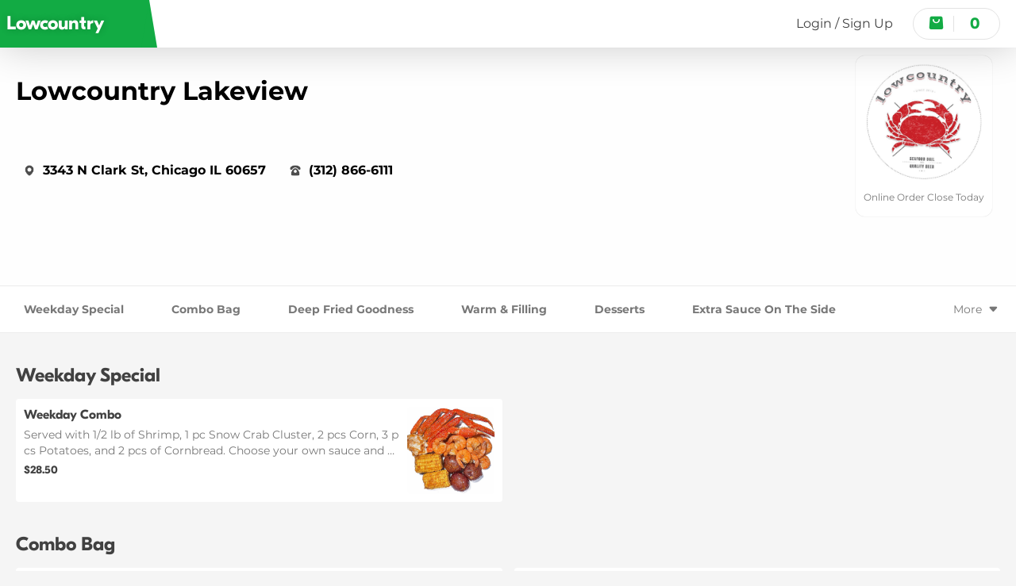

--- FILE ---
content_type: text/html
request_url: https://www.orderonlinehub.com/lowcountrylakeview_7fce26840baz1b93e5
body_size: 1415
content:
<!DOCTYPE html><html lang=en><head><meta charset=utf-8><meta name=renderer content=webkit><meta name=viewport content="width=device-width,initial-scale=1"><link rel=icon href=/favicon.ico><meta name=viewport content="width=device-width,initial-scale=1,user-scalable=0"><meta name=apple-mobile-web-app-capable content=yes><meta name=google-signin-client_id content=1002741653403-263b824kg9fatqhvgmsql6fafcolvv2n.apps.googleusercontent.com><title>Welcome To ooh order! - ooh order</title><script src=https://apis.google.com/js/platform.js async defer></script><script async src="https://www.googletagmanager.com/gtag/js?id=G-DMB0H91B29"></script><script>window.dataLayer = window.dataLayer || [];
    function gtag(){dataLayer.push(arguments);}
    gtag('js', new Date());

    gtag('config', 'G-DMB0H91B29');</script><link href=/css/chunk-033e442c.f722b80e.css rel=prefetch><link href=/css/chunk-03d7cc24.eb3dcd0f.css rel=prefetch><link href=/css/chunk-0be5cb4a.18c6d30a.css rel=prefetch><link href=/css/chunk-12649456.39598b98.css rel=prefetch><link href=/css/chunk-197e1e73.b866fb73.css rel=prefetch><link href=/css/chunk-1a7d8ea3.0e433876.css rel=prefetch><link href=/css/chunk-1c6a47e8.2ee1f0d6.css rel=prefetch><link href=/css/chunk-21b29312.619b4c09.css rel=prefetch><link href=/css/chunk-2367e0bc.dcdfe406.css rel=prefetch><link href=/css/chunk-2cf5379c.fe373ac4.css rel=prefetch><link href=/css/chunk-32720346.ed8b2d1d.css rel=prefetch><link href=/css/chunk-329a905d.8d662cdc.css rel=prefetch><link href=/css/chunk-358b33d9.00b2b999.css rel=prefetch><link href=/css/chunk-3739ede1.012de22e.css rel=prefetch><link href=/css/chunk-4399c743.299341a6.css rel=prefetch><link href=/css/chunk-45cb4e4a.a721c2d0.css rel=prefetch><link href=/css/chunk-478799f8.e5daf885.css rel=prefetch><link href=/css/chunk-4c9d5620.47968857.css rel=prefetch><link href=/css/chunk-4cc59c98.a61e5a70.css rel=prefetch><link href=/css/chunk-540bba7a.f80369ac.css rel=prefetch><link href=/css/chunk-54514884.1532bd20.css rel=prefetch><link href=/css/chunk-5dfe2836.85886dd5.css rel=prefetch><link href=/css/chunk-608c2111.ff4051a8.css rel=prefetch><link href=/css/chunk-61964c44.5bc22f6c.css rel=prefetch><link href=/css/chunk-627591c0.db9fb825.css rel=prefetch><link href=/css/chunk-629ca34f.416da355.css rel=prefetch><link href=/css/chunk-660b4206.962bace5.css rel=prefetch><link href=/css/chunk-6dff5f3e.0dbf1d49.css rel=prefetch><link href=/css/chunk-6e543278.9f9ea85c.css rel=prefetch><link href=/css/chunk-6fbf1362.a4f137bb.css rel=prefetch><link href=/css/chunk-727116c2.28c4b0a7.css rel=prefetch><link href=/css/chunk-72abfa28.4f4ae999.css rel=prefetch><link href=/css/chunk-78ee6b58.cacd4fcc.css rel=prefetch><link href=/css/chunk-7d455132.c0d9a93b.css rel=prefetch><link href=/css/chunk-7dae5636.3cdb4248.css rel=prefetch><link href=/css/chunk-903609a6.dabb0566.css rel=prefetch><link href=/css/chunk-9fa45e5c.922d9730.css rel=prefetch><link href=/css/chunk-b644f298.7dc11916.css rel=prefetch><link href=/css/chunk-fc06a56a.2d8f053b.css rel=prefetch><link href=/css/chunk-fc0b5348.e2c8f12e.css rel=prefetch><link href=/js/chunk-033e442c.c8e5f972.chunk.js rel=prefetch><link href=/js/chunk-03d7cc24.c8e5f972.chunk.js rel=prefetch><link href=/js/chunk-0618855c.c8e5f972.chunk.js rel=prefetch><link href=/js/chunk-0be5cb4a.c8e5f972.chunk.js rel=prefetch><link href=/js/chunk-12649456.c8e5f972.chunk.js rel=prefetch><link href=/js/chunk-197e1e73.c8e5f972.chunk.js rel=prefetch><link href=/js/chunk-1a7d8ea3.c8e5f972.chunk.js rel=prefetch><link href=/js/chunk-1c6a47e8.c8e5f972.chunk.js rel=prefetch><link href=/js/chunk-21b29312.c8e5f972.chunk.js rel=prefetch><link href=/js/chunk-2367e0bc.c8e5f972.chunk.js rel=prefetch><link href=/js/chunk-2cf5379c.c8e5f972.chunk.js rel=prefetch><link href=/js/chunk-32720346.c8e5f972.chunk.js rel=prefetch><link href=/js/chunk-329a905d.c8e5f972.chunk.js rel=prefetch><link href=/js/chunk-358b33d9.c8e5f972.chunk.js rel=prefetch><link href=/js/chunk-3739ede1.c8e5f972.chunk.js rel=prefetch><link href=/js/chunk-4399c743.c8e5f972.chunk.js rel=prefetch><link href=/js/chunk-45cb4e4a.c8e5f972.chunk.js rel=prefetch><link href=/js/chunk-478799f8.c8e5f972.chunk.js rel=prefetch><link href=/js/chunk-4c9d5620.c8e5f972.chunk.js rel=prefetch><link href=/js/chunk-4cc59c98.c8e5f972.chunk.js rel=prefetch><link href=/js/chunk-540bba7a.c8e5f972.chunk.js rel=prefetch><link href=/js/chunk-54514884.c8e5f972.chunk.js rel=prefetch><link href=/js/chunk-5dfe2836.c8e5f972.chunk.js rel=prefetch><link href=/js/chunk-608c2111.c8e5f972.chunk.js rel=prefetch><link href=/js/chunk-61964c44.c8e5f972.chunk.js rel=prefetch><link href=/js/chunk-627591c0.c8e5f972.chunk.js rel=prefetch><link href=/js/chunk-629ca34f.c8e5f972.chunk.js rel=prefetch><link href=/js/chunk-660b4206.c8e5f972.chunk.js rel=prefetch><link href=/js/chunk-6dff5f3e.c8e5f972.chunk.js rel=prefetch><link href=/js/chunk-6e543278.c8e5f972.chunk.js rel=prefetch><link href=/js/chunk-6fbf1362.c8e5f972.chunk.js rel=prefetch><link href=/js/chunk-727116c2.c8e5f972.chunk.js rel=prefetch><link href=/js/chunk-72abfa28.c8e5f972.chunk.js rel=prefetch><link href=/js/chunk-78ee6b58.c8e5f972.chunk.js rel=prefetch><link href=/js/chunk-7d455132.c8e5f972.chunk.js rel=prefetch><link href=/js/chunk-7dae5636.c8e5f972.chunk.js rel=prefetch><link href=/js/chunk-903609a6.c8e5f972.chunk.js rel=prefetch><link href=/js/chunk-9fa45e5c.c8e5f972.chunk.js rel=prefetch><link href=/js/chunk-b644f298.c8e5f972.chunk.js rel=prefetch><link href=/js/chunk-d340ae98.c8e5f972.chunk.js rel=prefetch><link href=/js/chunk-fc06a56a.c8e5f972.chunk.js rel=prefetch><link href=/js/chunk-fc0b5348.c8e5f972.chunk.js rel=prefetch><link href=/css/app.b08bcc85.css rel=preload as=style><link href=/css/chunk-vendors.1135b579.css rel=preload as=style><link href=/js/app.c8e5f972.js rel=preload as=script><link href=/js/chunk-vendors.c8e5f972.chunk.js rel=preload as=script><link href=/css/chunk-vendors.1135b579.css rel=stylesheet><link href=/css/app.b08bcc85.css rel=stylesheet></head><body><noscript><strong>We're sorry but ooh order doesn't work properly without JavaScript enabled. Please enable it to continue.</strong></noscript><div id=app></div><script src=/js/chunk-vendors.c8e5f972.chunk.js></script><script src=/js/app.c8e5f972.js></script></body></html>

--- FILE ---
content_type: text/html; charset=UTF-8
request_url: https://www.orderonlinehub.com/index.php/account/Login/check
body_size: 313
content:
{"code":"0","msg":"ok","data":{"userinfo":{"islogin":0,"isguest":0,"is_points":0,"point_show":0,"points":0,"points_to_price":0,"interals_percentage":0,"telephone":"","email":"","username":"","first_name":"","last_name":"","check_order_sms":0,"has_userinfo":false},"sites":{"has_guestlogin":0,"show_coupon_input":0,"show_gift_card":0,"show_groupticket":0,"physical_giftcard":null,"multi_language":1,"back_to_order":"\/index","qrcode_login":"0","not_login_order":0,"not_login_code_order":0,"iscart":1,"show_firstalert":0,"cart_items_total":0,"lang":"english","language_id":11,"account_options":0,"check_order_reviews":0,"footer_notice":null,"offer_reserve":null,"qr_is_pay":1,"online_name":"ooh order","location_type":0,"order_type":null},"table":{"table_id":0,"table_name":""}}}

--- FILE ---
content_type: text/html; charset=UTF-8
request_url: https://www.orderonlinehub.com/index.php/Local?slug=lowcountrylakeview_7fce26840baz1b93e5
body_size: 1020
content:
{"code":"0","msg":"ok","data":{"id":"113648","location_log":"https:\/\/www.orderonlinehub.com\/assets\/images\/data\/lowcounty.jpg","location_image":"","location_name":"Lowcountry Lakeview","location_name2":"","location_slug":"lowcountrylakeview_7fce26840baz1b93e5","online_name":"Lowcountry","stores":{"chain_id":"1","chain_name":"LOWCOUNTRY","chain_logo":"https:\/\/www.orderonlinehub.com\/assets\/images\/data\/lowcounty.jpg","chain_description":"","child":[{"location_id":"113648","location_name":"Lowcountry Lakeview","location_address":"3343 N Clark St, Chicago IL 60657","location_telephone":"(773) 996-9997"},{"location_id":"113650","location_name":"Lowcountry South Loop","location_address":"1132 S Wabash Ave, Chicago IL 60605","location_telephone":"(312) 838-8118"},{"location_id":"113651","location_name":"Lowcountry Milwaukee","location_address":"1114 N Water St, Milwaukee WI 53202","location_telephone":"(888) 883-8375"},{"location_id":"113691","location_name":"Lowcountry Chinatown","location_address":"2359 S Wentworth Ave, Chicago IL 60616","location_telephone":"(312) 900-7770"},{"location_id":"113897","location_name":"Lowcountry Merrillville","location_address":"8239 Georgia Street, Merrillville IN 46410","location_telephone":"(219) 299-9228"},{"location_id":"113966","location_name":"Lowcountry The Yards","location_address":"4701 South Damen Avenue, Chicago IL 60609","location_telephone":"(773) 705-8858"}]},"offer_reserve":0,"offer_delivery":0,"has_delivery":0,"has_collection":0,"has_pointer":0,"has_guestlogin":0,"opening_status":"close_today","delivery_status":"close_today","collection_status":"close_today","item_order_method":0,"preset_time":0,"delivery_to_url":"","table":{"table_id":0,"table_name":""},"order_type":2,"open_times":[],"last_order_time":"06:22 AM","last_order_time_delivery":"05:00 PM","last_order_time_collection":"05:30 PM","local_description":"","local_description2":"","groupticket_description":"","not_login_order":"0","not_login_code_order":"0","local_description_color":"#12AB44","map_address":"3343 N Clark St, Chicago IL 60657","location_telephone":"(312) 866-6111","total_reviews":0,"avg_quality":5,"avg_service":5,"avg_delivery":5,"delivery_time":"60","collection_time":"30","payments":[],"location_lng":"-87.6527498","location_lat":"41.9428922","has_firstalert":0,"google_apikey":"AIzaSyASSPv0fBQJjH6pQFKWk7FJdPqpKgt-gdY","address":"","addresses":[],"addresses_not":[],"show_gift_card":0,"show_group_ticket":0,"is_points":0,"points":0,"point_show":0,"interals_percentage":0,"points_to_price":0,"is_group_ticket":0,"cart_data":{"cart_items_total":0,"cart_items":[],"cart_select_items":[],"cart_totals":[]},"coupon_data":[],"reviews_data":[],"delivery_times":[],"collection_times":[]}}

--- FILE ---
content_type: text/html; charset=UTF-8
request_url: https://www.orderonlinehub.com/index.php/Menusv2
body_size: 1505
content:
{"code":"0","msg":"ok","data":{"categories":[{"category_id":"5604","name":"Weekday Special","name2":"","description":"","description2":"","image":""},{"category_id":"5596","name":"Combo Bag","name2":"","description":"","description2":"","image":""},{"category_id":"5597","name":"Deep Fried Goodness","name2":"","description":"","description2":"","image":""},{"category_id":"5600","name":"Warm & Filling","name2":"","description":"","description2":"","image":""},{"category_id":"5598","name":"Desserts","name2":"","description":"","description2":"","image":""},{"category_id":"5599","name":"Extra Sauce On The Side","name2":"","description":"","description2":"","image":""},{"category_id":"13195","name":"Lemonade","name2":"","description":"","description2":"","image":""},{"category_id":"5603","name":"Soft Drinks","name2":"","description":"","description2":"","image":""}],"menus":[{"category_id":"5604","name":"Weekday Special","name2":"","description":"","description2":"","image":"","children":[{"menu_id":"66321","menu_name":"Weekday Combo","menu_icon":[],"isspicy":0,"out_stock":0,"menu_name2":"","menu_description":"Served with 1\/2 lb of Shrimp, 1 pc Snow Crab Cluster, 2 pcs Corn, 3 pcs Potatoes, and 2 pcs of Cornbread. Choose your own sauce and heat level. No Substitutions for Combo.","menu_description2":"","menu_price":"$28.50","menu_photo":"https:\/\/www.orderonlinehub.com\/assets\/images\/data\/113648\/week2.jpg","quantity":0,"is_quick":1}]},{"category_id":"5596","name":"Combo Bag","name2":"","description":"","description2":"","image":"","children":[{"menu_id":"66314","menu_name":"Combo #1 - Shrimp Lover","menu_icon":[],"isspicy":0,"out_stock":0,"menu_name2":"","menu_description":"Served with 1 lb of Shrimp, 2 pcs Corn, 3 pcs Potatoes, 2 pcs Cornbread. Choose your own sauce and heat level. No Substitutions for Combo.","menu_description2":"","menu_price":"$30.00","menu_photo":"https:\/\/www.orderonlinehub.com\/assets\/images\/data\/113648\/Shrimp_Lover0812.jpg","quantity":0,"is_quick":1},{"menu_id":"157655","menu_name":"Combo #2 - Most Popular","menu_icon":[],"isspicy":0,"out_stock":0,"menu_name2":"","menu_description":"Served with 1 Ib of Shrimp, 2 pcs Corn, 3 pcs Potatoes, 2 pcs Eggs, 3 pcs Sausages and 2 pcs of Cornbread. Choose your own sauce and heat level. No Substitutions for Combo.","menu_description2":"","menu_price":"$37.00","menu_photo":"https:\/\/www.orderonlinehub.com\/assets\/images\/data\/113648\/Most_Popular2.jpg","quantity":0,"is_quick":1},{"menu_id":"157656","menu_name":"Combo #3 - Shrimp & Noodle","menu_icon":[],"isspicy":0,"out_stock":0,"menu_name2":"","menu_description":"Served with1 Ib of Shrimp, Noodles,2 pcs Corn,3 pcs Potatoes,2pcs of Cornbread. Choose your own sauce and heat level. NoSubstitutionsfor Combo.","menu_description2":"","menu_price":"$36.00","menu_photo":"https:\/\/www.orderonlinehub.com\/assets\/images\/data\/113648\/shrimp_noodle2.jpg","quantity":0,"is_quick":1},{"menu_id":"157657","menu_name":"Combo #4 - Crab Cluster","menu_icon":[],"isspicy":0,"out_stock":0,"menu_name2":"","menu_description":"Served with 1 pc Snow Crab Cluster, 2 pcs Corn, 3 pcs Potatoes, 2 pcs of Cornbread. Choose your own sauce and heat level. No Substitutions for Combo.","menu_description2":"","menu_price":"$32.00","menu_photo":"https:\/\/www.orderonlinehub.com\/assets\/images\/data\/113648\/crab_cluster2.jpg","quantity":0,"is_quick":1},{"menu_id":"66315","menu_name":"Combo #5 - Pay Day","menu_icon":[],"isspicy":0,"out_stock":0,"menu_name2":"","menu_description":"Served with 1 Ib of Shrimp, 1 pc Snow Crab Cluster, 2 pcs Corn, 3 pcs Potatoes, 2 pcs of Cornbread. Choose your own, sauce and heat level. No Substitutions for Combo.","menu_description2":"","menu_price":"$52.00","menu_photo":"https:\/\/www.orderonlinehub.com\/assets\/images\/data\/113648\/Pay_Day2.jpg","quantity":0,"is_quick":1},{"menu_id":"157658","menu_name":"Combo #6 - Wing & Things","menu_icon":[],"isspicy":0,"out_stock":0,"menu_name2":"","menu_description":"Served with Wings, Waffle Fries, 2 pcs of Cornbread. Choose your sauce: BBQ, Buffalo or Sweet Chili.","menu_description2":"","menu_price":"$19.00","menu_photo":"https:\/\/www.orderonlinehub.com\/assets\/images\/data\/113648\/wing_things.jpg","quantity":0,"is_quick":1},{"menu_id":"66318","menu_name":"Combo #7 - Veggie Boil","menu_icon":[],"isspicy":0,"out_stock":0,"menu_name2":"","menu_description":"Served with Broccoli, Cauliflower, Green Beans, 2 pcs Corn, and 3 pcs Potatoes, Choose your own sauce and heat level. No Substitutions for Combo.","menu_description2":"","menu_price":"$21.00","menu_photo":"https:\/\/www.orderonlinehub.com\/assets\/images\/data\/113648\/veggie0812.jpg","quantity":0,"is_quick":1},{"menu_id":"66319","menu_name":"Combo #8 - Fill Your Own Bag","menu_icon":[],"isspicy":0,"out_stock":0,"menu_name2":"","menu_description":"Build your own bag. Choose your own sauce and heat level.","menu_description2":"","menu_price":"$0.00","menu_photo":"https:\/\/www.orderonlinehub.com\/assets\/images\/data\/113648\/byob0812.jpg","quantity":0,"is_quick":1}]},{"category_id":"5597","name":"Deep Fried Goodness","name2":"","description":"","description2":"","image":"","children":[{"menu_id":"66288","menu_name":"Fried Shrimp (6 PCS)","menu_icon":[],"isspicy":0,"out_stock":0,"menu_name2":"","menu_description":"","menu_description2":"","menu_price":"$12.50","menu_photo":"https:\/\/www.orderonlinehub.com\/assets\/images\/data\/113648\/fried_shrimp0812.jpg","quantity":0,"is_quick":0},{"menu_id":"66292","menu_name":"Fried Wings (6 PCS)","menu_icon":[],"isspicy":0,"out_stock":0,"menu_name2":"","menu_description":"","menu_description2":"","menu_price":"$12.50","menu_photo":"https:\/\/www.orderonlinehub.com\/assets\/images\/data\/113648\/fried_wings0812.jpg","quantity":0,"is_quick":1},{"menu_id":"66290","menu_name":"Popcorn Chicken","menu_icon":[],"isspicy":0,"out_stock":0,"menu_name2":"","menu_description":"","menu_description2":"","menu_price":"$12.50","menu_photo":"https:\/\/www.orderonlinehub.com\/assets\/images\/data\/113648\/Popcorn_Chicken.jpg","quantity":0,"is_quick":0},{"menu_id":"66293","menu_name":"Cajun Waffle Fries","menu_icon":[],"isspicy":0,"out_stock":0,"menu_name2":"","menu_description":"","menu_description2":"","menu_price":"$7.50","menu_photo":"https:\/\/www.orderonlinehub.com\/assets\/images\/data\/113648\/cajun_waffle_fries0812.jpg","quantity":0,"is_quick":0}]},{"category_id":"5600","name":"Warm & Filling","name2":"","description":"","description2":"","image":"","children":[{"menu_id":"66300","menu_name":"Honey Butter Jalape\u00f1o Cornbread (4pc)","menu_icon":[],"isspicy":0,"out_stock":0,"menu_name2":"","menu_description":"","menu_description2":"","menu_price":"$7.50","menu_photo":"https:\/\/www.orderonlinehub.com\/assets\/images\/data\/113648\/honey_butter_cornbread0812.jpg","quantity":0,"is_quick":0},{"menu_id":"66302","menu_name":"Garlic Noodles","menu_icon":[],"isspicy":0,"out_stock":0,"menu_name2":"","menu_description":"","menu_description2":"","menu_price":"$7.50","menu_photo":"https:\/\/www.orderonlinehub.com\/assets\/images\/data\/113648\/garlic_Noodles.jpg","quantity":0,"is_quick":0},{"menu_id":"101410","menu_name":"Dirty Rice","menu_icon":[],"isspicy":0,"out_stock":0,"menu_name2":"","menu_description":"","menu_description2":"","menu_price":"$7.50","menu_photo":"https:\/\/www.orderonlinehub.com\/assets\/images\/data\/113648\/dirty_rice08122.jpeg","quantity":0,"is_quick":0},{"menu_id":"66301","menu_name":"Steamed White Rice","menu_icon":[],"isspicy":0,"out_stock":0,"menu_name2":"","menu_description":"","menu_description2":"","menu_price":"$4.50","menu_photo":"https:\/\/www.orderonlinehub.com\/assets\/images\/data\/113648\/steam_rice0812.jpg","quantity":0,"is_quick":0}]},{"category_id":"5598","name":"Desserts","name2":"","description":"","description2":"","image":"","children":[{"menu_id":"66294","menu_name":"Beignets (4pc)","menu_icon":[],"isspicy":0,"out_stock":0,"menu_name2":"","menu_description":"","menu_description2":"","menu_price":"$7.50","menu_photo":"https:\/\/www.orderonlinehub.com\/assets\/images\/data\/113648\/beignets0812.jpg","quantity":0,"is_quick":0},{"menu_id":"66295","menu_name":"Deep Fried Oreos (4pc)","menu_icon":[],"isspicy":0,"out_stock":0,"menu_name2":"","menu_description":"","menu_description2":"","menu_price":"$7.50","menu_photo":"https:\/\/www.orderonlinehub.com\/assets\/images\/data\/113648\/deep_fried_oreos.jpg","quantity":0,"is_quick":0}]},{"category_id":"5599","name":"Extra Sauce On The Side","name2":"","description":"","description2":"","image":"","children":[{"menu_id":"66296","menu_name":"Extra Garlic Sauce On The Side","menu_icon":[],"isspicy":0,"out_stock":0,"menu_name2":"","menu_description":"","menu_description2":"","menu_price":"$7.50","menu_photo":"","quantity":0,"is_quick":1},{"menu_id":"66297","menu_name":"Extra Lemon Pepper Sauce On The Side","menu_icon":[],"isspicy":0,"out_stock":0,"menu_name2":"","menu_description":"","menu_description2":"","menu_price":"$7.50","menu_photo":"","quantity":0,"is_quick":1},{"menu_id":"66298","menu_name":"Extra Cajun Sauce On The Side","menu_icon":[],"isspicy":0,"out_stock":0,"menu_name2":"","menu_description":"","menu_description2":"","menu_price":"$7.50","menu_photo":"","quantity":0,"is_quick":1},{"menu_id":"66299","menu_name":"Extra Everythang Sauce On The Side","menu_icon":[],"isspicy":0,"out_stock":0,"menu_name2":"","menu_description":"","menu_description2":"","menu_price":"$7.50","menu_photo":"","quantity":0,"is_quick":1}]},{"category_id":"13195","name":"Lemonade","name2":"","description":"","description2":"","image":"","children":[{"menu_id":"157563","menu_name":"Homemade Mango Lemonade","menu_icon":[],"isspicy":0,"out_stock":0,"menu_name2":"","menu_description":"","menu_description2":"","menu_price":"$4.75","menu_photo":"https:\/\/www.orderonlinehub.com\/assets\/images\/data\/113648\/mango_lemonade0812.jpg","quantity":0,"is_quick":0},{"menu_id":"157562","menu_name":"Homemade Strawberry Lemonade","menu_icon":[],"isspicy":0,"out_stock":0,"menu_name2":"","menu_description":"","menu_description2":"","menu_price":"$4.75","menu_photo":"https:\/\/www.orderonlinehub.com\/assets\/images\/data\/113648\/strawberry_lemonade.jpg","quantity":0,"is_quick":0}]},{"category_id":"5603","name":"Soft Drinks","name2":"","description":"","description2":"","image":"","children":[{"menu_id":"66308","menu_name":"Coke","menu_icon":[],"isspicy":0,"out_stock":0,"menu_name2":"","menu_description":"","menu_description2":"","menu_price":"$3.00","menu_photo":"","quantity":0,"is_quick":0},{"menu_id":"66309","menu_name":"Diet Coke","menu_icon":[],"isspicy":0,"out_stock":0,"menu_name2":"","menu_description":"","menu_description2":"","menu_price":"$3.00","menu_photo":"","quantity":0,"is_quick":0},{"menu_id":"66310","menu_name":"Sprite","menu_icon":[],"isspicy":0,"out_stock":0,"menu_name2":"","menu_description":"","menu_description2":"","menu_price":"$3.00","menu_photo":"","quantity":0,"is_quick":0},{"menu_id":"157663","menu_name":"Bottled Water","menu_icon":[],"isspicy":0,"out_stock":0,"menu_name2":"","menu_description":"","menu_description2":"","menu_price":"$3.00","menu_photo":"","quantity":0,"is_quick":0}]}],"total_rows":29}}

--- FILE ---
content_type: text/html; charset=UTF-8
request_url: https://www.orderonlinehub.com/index.php/Cartv2
body_size: 8
content:
{"code":"0","msg":"ok","data":{"cart_items_total":0,"cart_items":[],"cart_select_items":[],"cart_totals":[]}}

--- FILE ---
content_type: text/html; charset=UTF-8
request_url: https://www.orderonlinehub.com/index.php/Coupons
body_size: -35
content:
{"code":"0","msg":"ok","data":[]}

--- FILE ---
content_type: text/css
request_url: https://www.orderonlinehub.com/css/app.b08bcc85.css
body_size: 102357
content:
a[data-v-7672b67e],article[data-v-7672b67e],aside[data-v-7672b67e],audio[data-v-7672b67e],blockquote[data-v-7672b67e],body[data-v-7672b67e],canvas[data-v-7672b67e],caption[data-v-7672b67e],cite[data-v-7672b67e],dd[data-v-7672b67e],details[data-v-7672b67e],div[data-v-7672b67e],dl[data-v-7672b67e],dt[data-v-7672b67e],embed[data-v-7672b67e],fieldset[data-v-7672b67e],figcaption[data-v-7672b67e],figure[data-v-7672b67e],footer[data-v-7672b67e],form[data-v-7672b67e],h1[data-v-7672b67e],h2[data-v-7672b67e],h3[data-v-7672b67e],h4[data-v-7672b67e],h5[data-v-7672b67e],h6[data-v-7672b67e],header[data-v-7672b67e],hgroup[data-v-7672b67e],html[data-v-7672b67e],iframe[data-v-7672b67e],img[data-v-7672b67e],label[data-v-7672b67e],legend[data-v-7672b67e],li[data-v-7672b67e],mark[data-v-7672b67e],menu[data-v-7672b67e],nav[data-v-7672b67e],object[data-v-7672b67e],ol[data-v-7672b67e],output[data-v-7672b67e],p[data-v-7672b67e],ruby[data-v-7672b67e],section[data-v-7672b67e],span[data-v-7672b67e],sub[data-v-7672b67e],summary[data-v-7672b67e],sup[data-v-7672b67e],table[data-v-7672b67e],tbody[data-v-7672b67e],td[data-v-7672b67e],tfoot[data-v-7672b67e],th[data-v-7672b67e],thead[data-v-7672b67e],time[data-v-7672b67e],tr[data-v-7672b67e],ul[data-v-7672b67e],video[data-v-7672b67e]{border:0;font:inherit;margin:0;padding:0;font-weight:400;vertical-align:baseline;-webkit-tap-highlight-color:rgba(0,0,0,0);outline:0}body[data-v-7672b67e],html[data-v-7672b67e]{font-family:Montserrat,sans-serif;font-size:12px;line-height:1.5;-webkit-text-size-adjust:100%!important;color:#414141;background:#f5f5f5}article[data-v-7672b67e],aside[data-v-7672b67e],details[data-v-7672b67e],figcaption[data-v-7672b67e],figure[data-v-7672b67e],footer[data-v-7672b67e],header[data-v-7672b67e],hgroup[data-v-7672b67e],menu[data-v-7672b67e],nav[data-v-7672b67e],section[data-v-7672b67e]{display:block}button[data-v-7672b67e]{outline:none}ol[data-v-7672b67e],ul[data-v-7672b67e]{margin:0;padding:0}li[data-v-7672b67e],ol[data-v-7672b67e],ul[data-v-7672b67e]{list-style:none}em[data-v-7672b67e],i[data-v-7672b67e]{font-style:normal}blockquote[data-v-7672b67e]{quotes:none}blockquote[data-v-7672b67e]:after,blockquote[data-v-7672b67e]:before{content:"";content:none}a[data-v-7672b67e]{outline:none;text-decoration:none;transition:background-color .5s ease 0s,color .5s ease 0s,width .5s ease 0s,border-width .5s ease 0s,border-color .5s ease 0s;-webkit-transition:background-color .5s ease 0s,color .5s ease 0s,width .5s ease 0s,border-width .5s ease 0s,border-color .5s ease 0s;-moz-transition:background-color .5s ease 0s,color .5s ease 0s,width .5s ease 0s,border-width .5s ease 0s,border-color .5s ease 0s;-ms-transition:background-color .5s ease 0s,color .5s ease 0s,width .5s ease 0s,border-width .5s ease 0s,border-color .5s ease 0s;-o-transition:background-color .5s ease 0s,color .5s ease 0s,width .5s ease 0s,border-width .5s ease 0s,border-color .5s ease 0s}input[data-v-7672b67e],textarea[data-v-7672b67e]{font-family:inherit;font-size:inherit;color:inherit;outline:none;border:0;margin:0;padding:0}option[data-v-7672b67e],select[data-v-7672b67e]{font-family:inherit}a[data-v-7672b67e],a[data-v-7672b67e]:link,a[data-v-7672b67e]:visited{text-decoration:none;color:inherit;cursor:pointer}a[data-v-7672b67e]:hover{text-decoration:none}a[data-v-7672b67e]:focus{outline:none}textarea[data-v-7672b67e]{-webkit-box-shadow:0 0 0 transparent;box-shadow:0 0 0 transparent;-webkit-appearance:none}.text-overHide[data-v-7672b67e]{overflow:hidden;text-overflow:ellipsis;white-space:nowrap}.text-overHide_s_2[data-v-7672b67e]{display:-webkit-box;-webkit-box-orient:vertical;-webkit-line-clamp:2;overflow:hidden;word-break:break-all}.noselect[data-v-7672b67e]{-webkit-touch-callout:none;-webkit-user-select:none;-moz-user-select:none;-ms-user-select:none;user-select:none}.aAnimate[data-v-7672b67e]{transition:background .5s,color .5s;-moz-transition:background .5s,color .5s;-webkit-transition:background .5s,color .5s;-o-transition:background .5s,color .5s}.allAnimate[data-v-7672b67e]{transition:all .5s;-moz-transition:all .5s;-webkit-transition:all .5s;-o-transition:all .5s}.noColorIosClick[data-v-7672b67e]{-webkit-tap-highlight-color:rgba(0,0,0,0)}.clearlw[data-v-7672b67e]:after{content:".";display:block;height:0;clear:both;visibility:hidden}.border_half_px.b_l[data-v-7672b67e]:before{border-left:1px solid #d9d9d9}.border_half_px.b_t[data-v-7672b67e]:before{border-top:1px solid #d9d9d9}.border_half_px.b_r[data-v-7672b67e]:before{border-right:1px solid #d9d9d9}.border_half_px.b_b[data-v-7672b67e]:before{border-bottom:1px solid #d9d9d9}.border_half_px.b_a[data-v-7672b67e]:before{border:1px solid #d9d9d9}.border_half_px[data-v-7672b67e]:before{content:"";position:absolute;top:0;left:0;width:200%;height:200%;background:none;-webkit-transform-origin:0 0;transform-origin:0 0;-webkit-transform:scale(.5);transform:scale(.5);-webkit-box-sizing:border-box;box-sizing:border-box}.scrollbarSty1[data-v-7672b67e]{overflow:hidden;overflow-y:auto}.scrollbarSty1[data-v-7672b67e]::-webkit-scrollbar{width:4px;height:4px;background-color:transparent}.scrollbarSty1[data-v-7672b67e]::-webkit-scrollbar-track{background-color:transparent}.scrollbarSty1[data-v-7672b67e]::-webkit-scrollbar-thumb{border-radius:10px;-webkit-box-shadow:inset 0 0 6px rgba(0,0,0,.3);background-color:rgba(0,0,0,.5)}.base_restyle_textarea textarea[data-v-7672b67e]{padding:10px 15px 25px 15px}.base_restyle_collapse .el-collapse-item__content[data-v-7672b67e]{padding-bottom:10px!important}.base_restyle_collapse .el-collapse-item__header[data-v-7672b67e],.base_restyle_collapse .el-collapse-item__wrap[data-v-7672b67e]{border-width:0!important}.base_checkbox_box .base_restyle_checkbox[data-v-7672b67e],.base_checkbox_box .base_restyle_radio[data-v-7672b67e],.base_checkbox_box .el-radio-group[data-v-7672b67e],.base_radio_box .base_restyle_checkbox[data-v-7672b67e],.base_radio_box .base_restyle_radio[data-v-7672b67e],.base_radio_box .el-radio-group[data-v-7672b67e]{width:100%}.base_checkbox_box ._checkbox[data-v-7672b67e],.base_checkbox_box ._radio[data-v-7672b67e],.base_radio_box ._checkbox[data-v-7672b67e],.base_radio_box ._radio[data-v-7672b67e]{cursor:pointer;padding:0 10px;border-radius:4px;-webkit-transition:all .5s;transition:all .5s}.base_checkbox_box ._checkbox[data-v-7672b67e]:hover,.base_checkbox_box ._radio[data-v-7672b67e]:hover,.base_radio_box ._checkbox[data-v-7672b67e]:hover,.base_radio_box ._radio[data-v-7672b67e]:hover{background:#f8f8f8;-webkit-box-shadow:0 0 10px 0 rgba(0,0,0,.1),0 0 0 .5px rgba(92,106,196,.3);box-shadow:0 0 10px 0 rgba(0,0,0,.1),0 0 0 .5px rgba(92,106,196,.3)}.base_checkbox_box ._checkbox .mm_box[data-v-7672b67e],.base_checkbox_box ._radio .mm_box[data-v-7672b67e],.base_radio_box ._checkbox .mm_box[data-v-7672b67e],.base_radio_box ._radio .mm_box[data-v-7672b67e]{display:-webkit-box;display:-ms-flexbox;display:flex;-ms-flex-wrap:wrap;flex-wrap:wrap;padding:10px 0;width:100%}.base_checkbox_box ._checkbox .mm_box .mm_ll[data-v-7672b67e],.base_checkbox_box ._radio .mm_box .mm_ll[data-v-7672b67e],.base_radio_box ._checkbox .mm_box .mm_ll[data-v-7672b67e],.base_radio_box ._radio .mm_box .mm_ll[data-v-7672b67e]{-webkit-box-flex:1;-ms-flex:auto;flex:auto}.base_checkbox_box ._checkbox .mm_box .mm_rr[data-v-7672b67e],.base_checkbox_box ._radio .mm_box .mm_rr[data-v-7672b67e],.base_radio_box ._checkbox .mm_box .mm_rr[data-v-7672b67e],.base_radio_box ._radio .mm_box .mm_rr[data-v-7672b67e]{padding-left:10px}.base_restyle_radio[data-v-7672b67e]{display:-webkit-box!important;display:-ms-flexbox!important;display:flex!important;-ms-flex-wrap:wrap!important;flex-wrap:wrap!important;-webkit-box-align:center;-ms-flex-align:center;align-items:center}.base_restyle_radio .el-radio__input[data-v-7672b67e]{display:block;width:20px}.base_restyle_radio .el-radio__inner[data-v-7672b67e]{display:block;width:20px;height:20px;border-color:#aaa;-webkit-box-sizing:border-box;box-sizing:border-box}.base_restyle_radio .el-radio__inner[data-v-7672b67e]:hover{border-color:#aaa}.base_restyle_radio .el-radio__label[data-v-7672b67e]{-webkit-box-flex:1;-ms-flex:auto;flex:auto;display:block;color:#777!important;padding:3px 0 3px 15px;line-height:14px}.base_restyle_radio.is-checked .el-radio__inner[data-v-7672b67e]{background:#414141!important;border-color:#414141!important}.base_restyle_radio.is-checked .el-radio__inner[data-v-7672b67e]:after{width:10px;height:10px}.base_restyle_radio.is-checked .el-radio__label[data-v-7672b67e]{color:#414141!important;font-weight:700!important}.base_restyle_checkbox[data-v-7672b67e]{display:-webkit-box!important;display:-ms-flexbox!important;display:flex!important;-ms-flex-wrap:wrap!important;flex-wrap:wrap!important;-webkit-box-align:center;-ms-flex-align:center;align-items:center}.base_restyle_checkbox .el-checkbox__inner[data-v-7672b67e]{display:block;width:20px;height:20px;border-color:#aaa;-webkit-box-sizing:border-box;box-sizing:border-box}.base_restyle_checkbox .el-checkbox__inner[data-v-7672b67e]:after{width:4px;height:8px;border-width:2px;top:2px;left:6px}.base_restyle_checkbox .el-checkbox__inner[data-v-7672b67e]:hover{border-color:#aaa}.base_restyle_checkbox .el-checkbox__label[data-v-7672b67e]{-webkit-box-flex:1;-ms-flex:auto;flex:auto;display:block;color:#777!important}.base_restyle_checkbox.is-checked .el-checkbox__inner[data-v-7672b67e]{background:#414141!important;border-color:#414141!important}.base_restyle_checkbox.is-checked .el-checkbox__inner[data-v-7672b67e]:after{width:4px;height:8px;border-width:2px;top:2px;left:6px}.base_restyle_checkbox.is-checked .el-checkbox__label[data-v-7672b67e]{color:#414141!important;font-weight:700!important}.base_restyle_checkbox .el-checkbox__input.is-focus .el-checkbox__inner[data-v-7672b67e]{border-color:#aaa!important}.base_restyle_checkbox .el-checkbox__input.is-checked .el-checkbox__inner[data-v-7672b67e]{border-color:#414141!important}.base_restyle_checkbox_checkout .el-checkbox__label[data-v-7672b67e]{-webkit-box-flex:1;-ms-flex:auto;flex:auto;display:block;font-size:18px!important;color:#444!important}.base_restyle_checkbox_checkout.is-checked .el-checkbox__inner[data-v-7672b67e]{background:#414141!important;border-color:#414141!important}.base_restyle_checkbox_checkout.is-checked .el-checkbox__inner[data-v-7672b67e]:after{width:4px;height:8px;border-width:2px;top:2px;left:6px}.base_restyle_checkbox_checkout.is-checked .el-checkbox__label[data-v-7672b67e]{font-size:18px!important;color:#414141!important;font-weight:400!important}.base_restyle_textarea textarea[data-v-7672b67e]{resize:none!important}.base_restyle_textarea.noBorder textarea[data-v-7672b67e]{border-width:0!important}.base_restyle_slider .el-slider__bar[data-v-7672b67e]{background:#12ab44!important;opacity:.3}.base_restyle_slider .el-slider__button[data-v-7672b67e]{border:4px solid #12ab44!important}.base_restyle_slider .el-slider__stop[data-v-7672b67e]{background:#12ab44}.base_restyle_slider .el-slider__marks-text[data-v-7672b67e]:first-child{-webkit-transform:translateX(-20px);transform:translateX(-20px)}.base_restyle_slider .el-slider__marks-text[data-v-7672b67e]:last-child{-webkit-transform:translateX(-100%);transform:translateX(-100%);margin-left:20px;width:48px}.el-loading-spinner .path[data-v-7672b67e]{stroke:#12ab44!important}.base_restyle_rate[data-v-7672b67e]{height:24px!important}.base_restyle_rate .el-rate__icon[data-v-7672b67e]{margin-right:0!important;font-size:24px}@media screen and (max-width:900px){.base_restyle_rate2[data-v-7672b67e]{height:18px!important}.base_restyle_rate2 .el-rate__icon[data-v-7672b67e]{margin-right:0!important;font-size:16px}}.base_restyle_rate_myRecentReviews .el-rate__icon[data-v-7672b67e]{margin-right:0!important;font-size:24px}@media screen and (max-width:900px){.base_restyle_rate_myRecentReviews .el-rate__icon[data-v-7672b67e]{margin-right:0!important;font-size:20px}}.base_restyle_rate_addReviews[data-v-7672b67e]{height:50px!important}.base_restyle_rate_addReviews .el-rate__icon[data-v-7672b67e]{margin-right:10px!important;margin:0 10px;font-size:50px}@media screen and (max-width:900px){.base_restyle_rate_addReviews[data-v-7672b67e]{height:30px!important}.base_restyle_rate_addReviews .el-rate__icon[data-v-7672b67e]{margin-right:5px!important;margin:0 5px;font-size:48px}}.base_image_slot_failed[data-v-7672b67e],.base_image_slot_loading[data-v-7672b67e]{width:100%;height:100%;display:-webkit-box;display:-ms-flexbox;display:flex;-webkit-box-align:center;-ms-flex-align:center;align-items:center;-webkit-box-pack:center;-ms-flex-pack:center;justify-content:center;background:#f8f8f8;color:#777;border-radius:4px}.base_safe_width[data-v-7672b67e]{width:100%;max-width:1200px;margin:0 auto}.app_main[data-v-7672b67e]{padding-top:60px}.app_main.noheader[data-v-7672b67e]{padding-top:0}@media screen and (max-width:900px){.app_main[data-v-7672b67e]{padding-top:50px}}.el-divider .text[data-v-7672b67e]{padding:0 30px;background:#fff;color:#777}.v-modal[data-v-7672b67e]{opacity:.8!important}.base_restyle_input_searchLocal .el-input__inner[data-v-7672b67e]{border-width:0;padding:0}.base_pagination[data-v-7672b67e]{padding:20px 0;text-align:center}.base_restyle_select_baseDeliverTime[data-v-7672b67e]{width:100%}.base_restyle_select_baseDeliverTime .el-input__inner[data-v-7672b67e]{line-height:60px!important;height:60px!important;font-weight:700!important;font-size:18px!important;border-radius:5px!important}.customClassMessageError[data-v-7672b67e]{top:61px!important;width:100%!important;border-radius:0!important;background:#da4646!important;border-width:0!important;padding:30px 30px!important}.customClassMessageError .el-icon-error[data-v-7672b67e],.customClassMessageError .el-message__content[data-v-7672b67e]{color:#fff!important;font-size:28px!important}.customClassMessageSuccess[data-v-7672b67e]{top:61px!important;width:100%!important;border-radius:0!important;background:#4aac6d!important;border-width:0!important}.customClassMessageSuccess .el-icon-success[data-v-7672b67e],.customClassMessageSuccess .el-message__content[data-v-7672b67e]{color:#fff!important}@media screen and (max-width:900px){.customClassMessageSuccess[data-v-7672b67e]{top:50px!important}.customClassMessageError[data-v-7672b67e]{width:100vw!important;height:100vh!important;min-width:100vw!important;background:rgba(0,0,0,.8)!important}.customClassMessageError .el-message__icon[data-v-7672b67e]{display:block;width:100%!important;text-align:center;-webkit-box-sizing:border-box;box-sizing:border-box;margin-top:calc(50vh - 100px);display:none}.customClassMessageError .el-message__content[data-v-7672b67e]{margin-top:-30px;display:block;width:100%!important;text-align:center;-webkit-box-sizing:border-box;box-sizing:border-box;padding:20px 0}.customClassMessageError .el-message__closeBtn[data-v-7672b67e]{display:block;width:80%!important;height:80vh!important;display:-webkit-box;display:-ms-flexbox;display:flex;-webkit-box-align:center;-ms-flex-align:center;align-items:center;-webkit-box-pack:center;-ms-flex-pack:center;justify-content:center;color:#fff!important;border-radius:60px;-webkit-box-sizing:border-box;box-sizing:border-box;top:20vh!important;right:10%!important;-webkit-transform:translateY(0)!important;transform:translateY(0)!important;text-align:center}}.el-message-box[data-v-7672b67e]{width:100%!important;max-width:420px!important}.el-select-dropdown li[data-v-7672b67e]{padding:10px 10px;border-bottom:1px solid #e3e3e3;line-height:15px;min-height:15px}.el-button--success[data-v-7672b67e]{color:#fff;background-color:#12ab44;border-color:#12ab44}.blue[data-v-7672b67e]{color:#358bff}.green[data-v-7672b67e]{color:#12ab44}.base_url[data-v-7672b67e]{padding:15px 0}.base_url .sub[data-v-7672b67e],.base_url[data-v-7672b67e]{display:-webkit-box;display:-ms-flexbox;display:flex;-ms-flex-wrap:wrap;flex-wrap:wrap}.base_url .sub[data-v-7672b67e]{font-size:14px;-webkit-box-align:center;-ms-flex-align:center;align-items:center;color:#777}.base_url .sub.link[data-v-7672b67e]{color:#414141;cursor:pointer}.base_url .sub.link[data-v-7672b67e]:hover{color:#12ab44}.base_url .sub .iconfont[data-v-7672b67e],.base_url .sub .text[data-v-7672b67e]{height:20px;line-height:20px}.base_url .sub .iconfont[data-v-7672b67e]{font-size:20px;padding:0 5px}.base_url .x[data-v-7672b67e]{font-size:12px;width:45px;text-align:center;height:20px;display:-webkit-box;display:-ms-flexbox;display:flex;-webkit-box-align:center;-ms-flex-align:center;align-items:center;-webkit-box-pack:center;-ms-flex-pack:center;justify-content:center;color:rgba(0,0,0,.5)}.restaurant_popover_list[data-v-7672b67e]{max-height:50vh;overflow:auto}.restaurant_popover_list .item[data-v-7672b67e]{line-height:30px;cursor:pointer}.restaurant_popover_list .item.true[data-v-7672b67e]{color:#000;font-weight:700}.baseDeliverTime[data-v-7672b67e]{background:#fff;border-radius:8px}.baseDeliverTime .selectBox[data-v-7672b67e]{padding-bottom:30px;margin-left:-30px;display:-webkit-box;display:-ms-flexbox;display:flex;-ms-flex-wrap:wrap;flex-wrap:wrap}.baseDeliverTime .selectBox .sub1[data-v-7672b67e]{width:50%;-webkit-box-sizing:border-box;box-sizing:border-box;padding-left:30px}.baseDeliverTime .address .item[data-v-7672b67e]{border-radius:8px;padding:20px;border:1px solid rgba(92,106,196,.3);position:relative;display:-webkit-box;display:-ms-flexbox;display:flex;-webkit-box-align:center;-ms-flex-align:center;align-items:center;cursor:pointer;-webkit-transition:all .5s;transition:all .5s}.baseDeliverTime .address .item[data-v-7672b67e]:first-child{margin-top:0}.baseDeliverTime .address .item[data-v-7672b67e]:hover{-webkit-box-shadow:0 0 20px 0 rgba(0,0,0,.1);box-shadow:0 0 20px 0 rgba(0,0,0,.1)}.baseDeliverTime .address .item .text .t1[data-v-7672b67e]{font-size:18px;font-weight:700;width:100%;line-height:25px;color:#333}.baseDeliverTime .address .item .iconLeft[data-v-7672b67e]{position:absolute;top:0;left:0;width:80px;height:100%;display:-webkit-box;display:-ms-flexbox;display:flex;-webkit-box-align:center;-ms-flex-align:center;align-items:center;-webkit-box-pack:center;-ms-flex-pack:center;justify-content:center}.baseDeliverTime .address .item .iconLeft .iconfont[data-v-7672b67e]{font-size:24px;color:#777}.baseDeliverTime .address .item .iconRight[data-v-7672b67e]{position:absolute;top:0;right:0;width:60px;height:100%;display:-webkit-box;display:-ms-flexbox;display:flex;-webkit-box-align:center;-ms-flex-align:center;align-items:center;-webkit-box-pack:center;-ms-flex-pack:center;justify-content:center}.baseDeliverTime .select[data-v-7672b67e]{border:1px solid rgba(92,106,196,.3);border-radius:8px;display:-webkit-box;display:-ms-flexbox;display:flex;padding:5px 5px 5px 0;margin-bottom:30px}.baseDeliverTime .select .li[data-v-7672b67e]{-webkit-box-flex:1;-ms-flex:1;flex:1;cursor:pointer;margin-left:5px;color:#777;border-radius:5px;line-height:50px;text-align:center;font-weight:700;font-size:18px;-webkit-transition:all .5s;transition:all .5s}.baseDeliverTime .select .li[data-v-7672b67e]:hover{background:#f0f0f0}.baseDeliverTime .select .li.true[data-v-7672b67e]{background:#414141;color:#fff}.baseDeliverTime .select .li.true[data-v-7672b67e]:hover{opacity:.8}.baseDeliverTime .text1[data-v-7672b67e]{font-size:18px;font-weight:700;color:#333;line-height:30px;padding:0 0 10px 0}.baseDeliverTime .text2[data-v-7672b67e]{font-size:14px;color:#777;text-align:center;line-height:20px;padding:10px 0 10px 0}.baseDeliverTime .date .ul[data-v-7672b67e]{display:-webkit-box;display:-ms-flexbox;display:flex;-ms-flex-wrap:wrap;flex-wrap:wrap}.baseDeliverTime .date .li[data-v-7672b67e]{width:14.28571429%;height:100px;line-height:100px;-webkit-box-sizing:border-box;box-sizing:border-box;border:1px solid #e3e3e3;text-align:center}.baseDeliverTime .date .li.false[data-v-7672b67e]{opacity:.5}@media screen and (max-width:900px){.baseDeliverTime .selectBox .sub1[data-v-7672b67e]{width:100%}.baseDeliverTime .selectBox .sub1[data-v-7672b67e]:first-child{margin-bottom:20px}}.baseDeliverTime_button[data-v-7672b67e]{padding:20px;height:50px;position:relative;z-index:1}.baseDeliverTime_button button[data-v-7672b67e]{width:100%;height:100%;border-radius:50px}#mapContent[data-v-7672b67e]{padding:0 0}#mapContent .t1[data-v-7672b67e]{font-size:20px;color:#12ab44;font-weight:700;padding-bottom:5px;cursor:pointer}#mapContent .t2[data-v-7672b67e]{line-height:20px;color:#777}#mapContent .goto[data-v-7672b67e]{text-decoration:underline;color:#000;padding-top:5px}.iconfont.icon-lajiao[data-v-7672b67e],.iconfont.icon-pungency-level-1[data-v-7672b67e],.iconfont.icon-pungency-level-2[data-v-7672b67e],.iconfont.icon-pungency-level-[data-v-7672b67e]{color:#bd2c00}.iconfont.icon-huasheng[data-v-7672b67e]{color:#ffb300}.appLoad[data-v-7672b67e]{width:100%;height:100vh;background:#fff;display:-webkit-box;display:-ms-flexbox;display:flex;-webkit-box-align:center;-ms-flex-align:center;align-items:center;-webkit-box-pack:center;-ms-flex-pack:center;justify-content:center}.appLoad img[data-v-7672b67e]{display:block}.app[data-v-7672b67e]{width:100%}.app.fixed[data-v-7672b67e]{position:fixed;top:0;left:0}.appLoading[data-v-7672b67e]{position:fixed;top:0;left:0;width:100%;height:100%;background:rgba(0,0,0,.5)}.appLoading-enter-active[data-v-7672b67e],.appLoading-leave-active[data-v-7672b67e]{-webkit-transition:opacity .5s;transition:opacity .5s}.appLoading-enter[data-v-7672b67e],.appLoading-leave-to[data-v-7672b67e]{opacity:0}.layoutBoxTransition-enter-active[data-v-7672b67e],.layoutBoxTransition-leave-active[data-v-7672b67e]{-webkit-transition:all .5s;transition:all .5s;-webkit-transform:translateY(0);transform:translateY(0)}.layoutBoxTransition-enter[data-v-7672b67e],.layoutBoxTransition-leave-to[data-v-7672b67e]{-webkit-transition:all .5s;transition:all .5s;opacity:0;-webkit-transform:translateY(100px);transform:translateY(100px)}.baseLoadModal[data-v-7672b67e]{position:fixed;top:0;left:0;width:100%;height:100%;background:rgba(0,0,0,.8);z-index:10000;display:-webkit-box;display:-ms-flexbox;display:flex;-webkit-box-align:center;-ms-flex-align:center;align-items:center;-webkit-box-pack:center;-ms-flex-pack:center;justify-content:center}.baseLoadModal .box[data-v-7672b67e]{width:400px;margin-top:-100px}.baseLoadModal .loader-text[data-v-7672b67e]{padding:15px 0;text-align:center;width:100%;color:#fff;font-size:14px}.baseLoadModal .loader-default[data-v-7672b67e]{margin:0 auto;width:40px;height:40px;border:5px solid #fff;border-left-color:transparent;border-radius:50%;top:calc(50% - 24px);left:calc(50% - 24px);-webkit-animation:rotation-data-v-7672b67e 1s linear infinite;animation:rotation-data-v-7672b67e 1s linear infinite}.baseLoadModal-enter-active[data-v-7672b67e],.baseLoadModal-leave-active[data-v-7672b67e]{-webkit-transition:all 1s;transition:all 1s}.baseLoadModal-enter[data-v-7672b67e],.baseLoadModal-leave-to[data-v-7672b67e]{-webkit-transition:all 1s;transition:all 1s;opacity:0}@-webkit-keyframes rotation-data-v-7672b67e{0%{-webkit-transform:rotate(0);transform:rotate(0)}to{-webkit-transform:rotate(359deg);transform:rotate(359deg)}}@keyframes rotation-data-v-7672b67e{0%{-webkit-transform:rotate(0);transform:rotate(0)}to{-webkit-transform:rotate(359deg);transform:rotate(359deg)}}@-webkit-keyframes mymove2-data-v-7672b67e{0%{-webkit-transform:rotateY(0deg);transform:rotateY(0deg)}50%{-webkit-transform:rotateY(180deg);transform:rotateY(180deg)}to{-webkit-transform:rotateY(1turn);transform:rotateY(1turn)}}@keyframes mymove2-data-v-7672b67e{0%{-webkit-transform:rotateY(0deg);transform:rotateY(0deg)}50%{-webkit-transform:rotateY(180deg);transform:rotateY(180deg)}to{-webkit-transform:rotateY(1turn);transform:rotateY(1turn)}}.phoneCheckBox[data-v-7672b67e]{padding:30px;display:-webkit-box;display:-ms-flexbox;display:flex;-ms-flex-wrap:wrap;flex-wrap:wrap}.phoneCheckBox .item[data-v-7672b67e]{padding:0 0 20px 0;-webkit-box-sizing:border-box;box-sizing:border-box}.phoneCheckBox .item1[data-v-7672b67e]{width:100%}.phoneCheckBox .item2[data-v-7672b67e]{width:50%}.phoneCheckBox .item3[data-v-7672b67e]{width:50%;padding-left:20px}.phoneCheckBox .item4[data-v-7672b67e]{width:100%}a,article,aside,audio,blockquote,body,canvas,caption,cite,dd,details,div,dl,dt,embed,fieldset,figcaption,figure,footer,form,h1,h2,h3,h4,h5,h6,header,hgroup,html,iframe,img,label,legend,li,mark,menu,nav,object,ol,output,p,ruby,section,span,sub,summary,sup,table,tbody,td,tfoot,th,thead,time,tr,ul,video{border:0;font:inherit;margin:0;padding:0;font-weight:400;vertical-align:baseline;-webkit-tap-highlight-color:rgba(0,0,0,0);outline:0}body,html{font-family:Montserrat,sans-serif;font-size:12px;line-height:1.5;-webkit-text-size-adjust:100%!important;color:#414141;background:#f5f5f5}article,aside,details,figcaption,figure,footer,header,hgroup,menu,nav,section{display:block}button{outline:none}ol,ul{margin:0;padding:0}li,ol,ul{list-style:none}em,i{font-style:normal}blockquote{quotes:none}blockquote:after,blockquote:before{content:"";content:none}a{outline:none;text-decoration:none;transition:background-color .5s ease 0s,color .5s ease 0s,width .5s ease 0s,border-width .5s ease 0s,border-color .5s ease 0s;-webkit-transition:background-color .5s ease 0s,color .5s ease 0s,width .5s ease 0s,border-width .5s ease 0s,border-color .5s ease 0s;-moz-transition:background-color .5s ease 0s,color .5s ease 0s,width .5s ease 0s,border-width .5s ease 0s,border-color .5s ease 0s;-ms-transition:background-color .5s ease 0s,color .5s ease 0s,width .5s ease 0s,border-width .5s ease 0s,border-color .5s ease 0s;-o-transition:background-color .5s ease 0s,color .5s ease 0s,width .5s ease 0s,border-width .5s ease 0s,border-color .5s ease 0s}input,textarea{font-size:inherit;color:inherit;outline:none;border:0;margin:0;padding:0}input,option,select,textarea{font-family:inherit}a,a:link,a:visited{color:inherit;cursor:pointer}a,a:hover,a:link,a:visited{text-decoration:none}a:focus{outline:none}textarea{-webkit-box-shadow:0 0 0 transparent;box-shadow:0 0 0 transparent;-webkit-appearance:none}.text-overHide{overflow:hidden;text-overflow:ellipsis;white-space:nowrap}.text-overHide_s_2{display:-webkit-box;-webkit-box-orient:vertical;-webkit-line-clamp:2;overflow:hidden;word-break:break-all}.noselect{-webkit-touch-callout:none;-webkit-user-select:none;-moz-user-select:none;-ms-user-select:none;user-select:none}.aAnimate{transition:background .5s,color .5s;-moz-transition:background .5s,color .5s;-webkit-transition:background .5s,color .5s;-o-transition:background .5s,color .5s}.allAnimate{transition:all .5s;-moz-transition:all .5s;-webkit-transition:all .5s;-o-transition:all .5s}.noColorIosClick{-webkit-tap-highlight-color:rgba(0,0,0,0)}.clearlw:after{content:".";display:block;height:0;clear:both;visibility:hidden}.border_half_px.b_l:before{border-left:1px solid #d9d9d9}.border_half_px.b_t:before{border-top:1px solid #d9d9d9}.border_half_px.b_r:before{border-right:1px solid #d9d9d9}.border_half_px.b_b:before{border-bottom:1px solid #d9d9d9}.border_half_px.b_a:before{border:1px solid #d9d9d9}.border_half_px:before{content:"";position:absolute;top:0;left:0;width:200%;height:200%;background:none;-webkit-transform-origin:0 0;transform-origin:0 0;-webkit-transform:scale(.5);transform:scale(.5);-webkit-box-sizing:border-box;box-sizing:border-box}.scrollbarSty1{overflow:hidden;overflow-y:auto}.scrollbarSty1::-webkit-scrollbar{width:4px;height:4px;background-color:transparent}.scrollbarSty1::-webkit-scrollbar-track{background-color:transparent}.scrollbarSty1::-webkit-scrollbar-thumb{border-radius:10px;-webkit-box-shadow:inset 0 0 6px rgba(0,0,0,.3);background-color:rgba(0,0,0,.5)}.base_restyle_textarea textarea{padding:10px 15px 25px 15px}.base_restyle_collapse .el-collapse-item__content{padding-bottom:10px!important}.base_restyle_collapse .el-collapse-item__header,.base_restyle_collapse .el-collapse-item__wrap{border-width:0!important}.base_checkbox_box .base_restyle_checkbox,.base_checkbox_box .base_restyle_radio,.base_checkbox_box .el-radio-group,.base_radio_box .base_restyle_checkbox,.base_radio_box .base_restyle_radio,.base_radio_box .el-radio-group{width:100%}.base_checkbox_box ._checkbox,.base_checkbox_box ._radio,.base_radio_box ._checkbox,.base_radio_box ._radio{cursor:pointer;padding:0 10px;border-radius:4px;-webkit-transition:all .5s;transition:all .5s}.base_checkbox_box ._checkbox:hover,.base_checkbox_box ._radio:hover,.base_radio_box ._checkbox:hover,.base_radio_box ._radio:hover{background:#f8f8f8;-webkit-box-shadow:0 0 10px 0 rgba(0,0,0,.1),0 0 0 .5px rgba(92,106,196,.3);box-shadow:0 0 10px 0 rgba(0,0,0,.1),0 0 0 .5px rgba(92,106,196,.3)}.base_checkbox_box ._checkbox .mm_box,.base_checkbox_box ._radio .mm_box,.base_radio_box ._checkbox .mm_box,.base_radio_box ._radio .mm_box{display:-webkit-box;display:-ms-flexbox;display:flex;-ms-flex-wrap:wrap;flex-wrap:wrap;padding:10px 0;width:100%}.base_checkbox_box ._checkbox .mm_box .mm_ll,.base_checkbox_box ._radio .mm_box .mm_ll,.base_radio_box ._checkbox .mm_box .mm_ll,.base_radio_box ._radio .mm_box .mm_ll{-webkit-box-flex:1;-ms-flex:auto;flex:auto}.base_checkbox_box ._checkbox .mm_box .mm_rr,.base_checkbox_box ._radio .mm_box .mm_rr,.base_radio_box ._checkbox .mm_box .mm_rr,.base_radio_box ._radio .mm_box .mm_rr{padding-left:10px}.base_restyle_radio{display:-webkit-box!important;display:-ms-flexbox!important;display:flex!important;-ms-flex-wrap:wrap!important;flex-wrap:wrap!important;-webkit-box-align:center;-ms-flex-align:center;align-items:center}.base_restyle_radio .el-radio__input{display:block;width:20px}.base_restyle_radio .el-radio__inner{display:block;width:20px;height:20px;border-color:#aaa;-webkit-box-sizing:border-box;box-sizing:border-box}.base_restyle_radio .el-radio__inner:hover{border-color:#aaa}.base_restyle_radio .el-radio__label{-webkit-box-flex:1;-ms-flex:auto;flex:auto;display:block;color:#777!important;padding:3px 0 3px 15px;line-height:14px}.base_restyle_radio.is-checked .el-radio__inner{background:#414141!important;border-color:#414141!important}.base_restyle_radio.is-checked .el-radio__inner:after{width:10px;height:10px}.base_restyle_radio.is-checked .el-radio__label{color:#414141!important;font-weight:700!important}.base_restyle_checkbox{display:-webkit-box!important;display:-ms-flexbox!important;display:flex!important;-ms-flex-wrap:wrap!important;flex-wrap:wrap!important;-webkit-box-align:center;-ms-flex-align:center;align-items:center}.base_restyle_checkbox .el-checkbox__inner{display:block;width:20px;height:20px;border-color:#aaa;-webkit-box-sizing:border-box;box-sizing:border-box}.base_restyle_checkbox .el-checkbox__inner:after{width:4px;height:8px;border-width:2px;top:2px;left:6px}.base_restyle_checkbox .el-checkbox__inner:hover{border-color:#aaa}.base_restyle_checkbox .el-checkbox__label{-webkit-box-flex:1;-ms-flex:auto;flex:auto;display:block;color:#777!important}.base_restyle_checkbox.is-checked .el-checkbox__inner{background:#414141!important;border-color:#414141!important}.base_restyle_checkbox.is-checked .el-checkbox__inner:after{width:4px;height:8px;border-width:2px;top:2px;left:6px}.base_restyle_checkbox.is-checked .el-checkbox__label{color:#414141!important;font-weight:700!important}.base_restyle_checkbox .el-checkbox__input.is-focus .el-checkbox__inner{border-color:#aaa!important}.base_restyle_checkbox .el-checkbox__input.is-checked .el-checkbox__inner{border-color:#414141!important}.base_restyle_checkbox_checkout .el-checkbox__label{-webkit-box-flex:1;-ms-flex:auto;flex:auto;display:block;font-size:18px!important;color:#444!important}.base_restyle_checkbox_checkout.is-checked .el-checkbox__inner{background:#414141!important;border-color:#414141!important}.base_restyle_checkbox_checkout.is-checked .el-checkbox__inner:after{width:4px;height:8px;border-width:2px;top:2px;left:6px}.base_restyle_checkbox_checkout.is-checked .el-checkbox__label{font-size:18px!important;color:#414141!important;font-weight:400!important}.base_restyle_textarea textarea{resize:none!important}.base_restyle_textarea.noBorder textarea{border-width:0!important}.base_restyle_slider .el-slider__bar{background:#12ab44!important;opacity:.3}.base_restyle_slider .el-slider__button{border:4px solid #12ab44!important}.base_restyle_slider .el-slider__stop{background:#12ab44}.base_restyle_slider .el-slider__marks-text:first-child{-webkit-transform:translateX(-20px);transform:translateX(-20px)}.base_restyle_slider .el-slider__marks-text:last-child{-webkit-transform:translateX(-100%);transform:translateX(-100%);margin-left:20px;width:48px}.el-loading-spinner .path{stroke:#12ab44!important}.base_restyle_rate{height:24px!important}.base_restyle_rate .el-rate__icon{margin-right:0!important;font-size:24px}@media screen and (max-width:900px){.base_restyle_rate2{height:18px!important}.base_restyle_rate2 .el-rate__icon{margin-right:0!important;font-size:16px}}.base_restyle_rate_myRecentReviews .el-rate__icon{margin-right:0!important;font-size:24px}@media screen and (max-width:900px){.base_restyle_rate_myRecentReviews .el-rate__icon{margin-right:0!important;font-size:20px}}.base_restyle_rate_addReviews{height:50px!important}.base_restyle_rate_addReviews .el-rate__icon{margin-right:10px!important;margin:0 10px;font-size:50px}@media screen and (max-width:900px){.base_restyle_rate_addReviews{height:30px!important}.base_restyle_rate_addReviews .el-rate__icon{margin-right:5px!important;margin:0 5px;font-size:48px}}.base_image_slot_failed,.base_image_slot_loading{width:100%;height:100%;display:-webkit-box;display:-ms-flexbox;display:flex;-webkit-box-align:center;-ms-flex-align:center;align-items:center;-webkit-box-pack:center;-ms-flex-pack:center;justify-content:center;background:#f8f8f8;color:#777;border-radius:4px}.base_safe_width{width:100%;max-width:1200px;margin:0 auto}.app_main{padding-top:60px}.app_main.noheader{padding-top:0}@media screen and (max-width:900px){.app_main{padding-top:50px}}.el-divider .text{padding:0 30px;background:#fff;color:#777}.v-modal{opacity:.8!important}.base_restyle_input_searchLocal .el-input__inner{border-width:0;padding:0}.base_pagination{padding:20px 0;text-align:center}.base_restyle_select_baseDeliverTime{width:100%}.base_restyle_select_baseDeliverTime .el-input__inner{line-height:60px!important;height:60px!important;font-weight:700!important;font-size:18px!important;border-radius:5px!important}.customClassMessageError{top:61px!important;width:100%!important;border-radius:0!important;background:#da4646!important;border-width:0!important;padding:30px 30px!important}.customClassMessageError .el-icon-error,.customClassMessageError .el-message__content{color:#fff!important;font-size:28px!important}.customClassMessageSuccess{top:61px!important;width:100%!important;border-radius:0!important;background:#4aac6d!important;border-width:0!important}.customClassMessageSuccess .el-icon-success,.customClassMessageSuccess .el-message__content{color:#fff!important}@media screen and (max-width:900px){.customClassMessageSuccess{top:50px!important}.customClassMessageError{width:100vw!important;height:100vh!important;min-width:100vw!important;background:rgba(0,0,0,.8)!important}.customClassMessageError .el-message__icon{display:block;margin-top:calc(50vh - 100px);display:none}.customClassMessageError .el-message__content,.customClassMessageError .el-message__icon{width:100%!important;text-align:center;-webkit-box-sizing:border-box;box-sizing:border-box}.customClassMessageError .el-message__content{margin-top:-30px;display:block;padding:20px 0}.customClassMessageError .el-message__closeBtn{display:block;width:80%!important;height:80vh!important;display:-webkit-box;display:-ms-flexbox;display:flex;-webkit-box-align:center;-ms-flex-align:center;align-items:center;-webkit-box-pack:center;-ms-flex-pack:center;justify-content:center;color:#fff!important;border-radius:60px;-webkit-box-sizing:border-box;box-sizing:border-box;top:20vh!important;right:10%!important;-webkit-transform:translateY(0)!important;transform:translateY(0)!important;text-align:center}}.el-message-box{width:100%!important;max-width:420px!important}.el-select-dropdown li{padding:10px 10px;border-bottom:1px solid #e3e3e3;line-height:15px;min-height:15px}.el-button--success{background-color:#12ab44;border-color:#12ab44}.blue{color:#358bff}.green{color:#12ab44}.base_url{padding:15px 0}.base_url,.base_url .sub{display:-webkit-box;display:-ms-flexbox;display:flex;-ms-flex-wrap:wrap;flex-wrap:wrap}.base_url .sub{font-size:14px;-webkit-box-align:center;-ms-flex-align:center;align-items:center;color:#777}.base_url .sub.link{color:#414141;cursor:pointer}.base_url .sub.link:hover{color:#12ab44}.base_url .sub .iconfont,.base_url .sub .text{height:20px;line-height:20px}.base_url .sub .iconfont{font-size:20px;padding:0 5px}.base_url .x{font-size:12px;width:45px;text-align:center;height:20px;display:-webkit-box;display:-ms-flexbox;display:flex;-webkit-box-align:center;-ms-flex-align:center;align-items:center;-webkit-box-pack:center;-ms-flex-pack:center;justify-content:center;color:rgba(0,0,0,.5)}.restaurant_popover_list{max-height:50vh;overflow:auto}.restaurant_popover_list .item{line-height:30px;cursor:pointer}.restaurant_popover_list .item.true{color:#000;font-weight:700}.baseDeliverTime{background:#fff;border-radius:8px}.baseDeliverTime .selectBox{padding-bottom:30px;margin-left:-30px;display:-webkit-box;display:-ms-flexbox;display:flex;-ms-flex-wrap:wrap;flex-wrap:wrap}.baseDeliverTime .selectBox .sub1{width:50%;-webkit-box-sizing:border-box;box-sizing:border-box;padding-left:30px}.baseDeliverTime .address .item{border-radius:8px;padding:20px;border:1px solid rgba(92,106,196,.3);position:relative;display:-webkit-box;display:-ms-flexbox;display:flex;-webkit-box-align:center;-ms-flex-align:center;align-items:center;cursor:pointer;-webkit-transition:all .5s;transition:all .5s}.baseDeliverTime .address .item:first-child{margin-top:0}.baseDeliverTime .address .item:hover{-webkit-box-shadow:0 0 20px 0 rgba(0,0,0,.1);box-shadow:0 0 20px 0 rgba(0,0,0,.1)}.baseDeliverTime .address .item .text .t1{font-size:18px;font-weight:700;width:100%;line-height:25px;color:#333}.baseDeliverTime .address .item .iconLeft{position:absolute;top:0;left:0;width:80px;height:100%;display:-webkit-box;display:-ms-flexbox;display:flex;-webkit-box-align:center;-ms-flex-align:center;align-items:center;-webkit-box-pack:center;-ms-flex-pack:center;justify-content:center}.baseDeliverTime .address .item .iconLeft .iconfont{font-size:24px;color:#777}.baseDeliverTime .address .item .iconRight{position:absolute;top:0;right:0;width:60px;height:100%;display:-webkit-box;display:-ms-flexbox;display:flex;-webkit-box-align:center;-ms-flex-align:center;align-items:center;-webkit-box-pack:center;-ms-flex-pack:center;justify-content:center}.baseDeliverTime .select{border:1px solid rgba(92,106,196,.3);border-radius:8px;display:-webkit-box;display:-ms-flexbox;display:flex;padding:5px 5px 5px 0;margin-bottom:30px}.baseDeliverTime .select .li{-webkit-box-flex:1;-ms-flex:1;flex:1;cursor:pointer;margin-left:5px;color:#777;border-radius:5px;line-height:50px;text-align:center;font-weight:700;font-size:18px;-webkit-transition:all .5s;transition:all .5s}.baseDeliverTime .select .li:hover{background:#f0f0f0}.baseDeliverTime .select .li.true{background:#414141;color:#fff}.baseDeliverTime .select .li.true:hover{opacity:.8}.baseDeliverTime .text1{font-size:18px;font-weight:700;color:#333;line-height:30px;padding:0 0 10px 0}.baseDeliverTime .text2{font-size:14px;color:#777;text-align:center;line-height:20px;padding:10px 0 10px 0}.baseDeliverTime .date .ul{display:-webkit-box;display:-ms-flexbox;display:flex;-ms-flex-wrap:wrap;flex-wrap:wrap}.baseDeliverTime .date .li{width:14.28571429%;height:100px;line-height:100px;-webkit-box-sizing:border-box;box-sizing:border-box;border:1px solid #e3e3e3;text-align:center}.baseDeliverTime .date .li.false{opacity:.5}@media screen and (max-width:900px){.baseDeliverTime .selectBox .sub1{width:100%}.baseDeliverTime .selectBox .sub1:first-child{margin-bottom:20px}}.baseDeliverTime_button{padding:20px;height:50px;position:relative;z-index:1}.baseDeliverTime_button button{width:100%;height:100%;border-radius:50px}#mapContent{padding:0 0}#mapContent .t1{font-size:20px;color:#12ab44;font-weight:700;padding-bottom:5px;cursor:pointer}#mapContent .t2{line-height:20px;color:#777}#mapContent .goto{text-decoration:underline;color:#000;padding-top:5px}.iconfont.icon-lajiao,.iconfont.icon-pungency-level-,.iconfont.icon-pungency-level-1,.iconfont.icon-pungency-level-2{color:#bd2c00}.iconfont.icon-huasheng{color:#ffb300}.el-button,.el-input__inner{-webkit-appearance:none;outline:0}.el-message-box,.el-popup-parent--hidden{overflow:hidden}.v-modal-enter{-webkit-animation:v-modal-in .2s ease;animation:v-modal-in .2s ease}.v-modal-leave{-webkit-animation:v-modal-out .2s ease forwards;animation:v-modal-out .2s ease forwards}@-webkit-keyframes v-modal-in{0%{opacity:0}}@keyframes v-modal-in{0%{opacity:0}}@-webkit-keyframes v-modal-out{to{opacity:0}}@keyframes v-modal-out{to{opacity:0}}.v-modal{position:fixed;left:0;top:0;width:100%;height:100%;opacity:.5;background:#000}.el-message-box{display:inline-block;width:420px;padding-bottom:10px;vertical-align:middle;background-color:#fff;border-radius:4px;border:1px solid #ebeef5;font-size:18px;-webkit-box-shadow:0 2px 12px 0 rgba(0,0,0,.1);box-shadow:0 2px 12px 0 rgba(0,0,0,.1);text-align:left;-webkit-backface-visibility:hidden;backface-visibility:hidden}.el-message-box__wrapper{position:fixed;top:0;bottom:0;left:0;right:0;text-align:center}.el-message-box__wrapper:after{content:"";display:inline-block;height:100%;width:0;vertical-align:middle}.el-message-box__header{position:relative;padding:15px 15px 10px}.el-message-box__title{padding-left:0;margin-bottom:0;font-size:18px;line-height:1;color:#303133}.el-message-box__headerbtn{position:absolute;top:15px;right:15px;padding:0;border:none;outline:0;background:0 0;font-size:16px;cursor:pointer}.el-message-box__headerbtn .el-message-box__close{color:#909399}.el-message-box__headerbtn:focus .el-message-box__close,.el-message-box__headerbtn:hover .el-message-box__close{color:#5c6ac4}.el-message-box__content{position:relative;padding:10px 15px;color:#606266;font-size:14px}.el-message-box__input{padding-top:15px}.el-message-box__input input.invalid,.el-message-box__input input.invalid:focus{border-color:#f56c6c}.el-message-box__status{position:absolute;top:50%;-webkit-transform:translateY(-50%);transform:translateY(-50%);font-size:24px!important}.el-message-box__status:before{padding-left:1px}.el-message-box__status+.el-message-box__message{padding-left:36px;padding-right:12px}.el-message-box__status.el-icon-success{color:#67c23a}.el-message-box__status.el-icon-info{color:#909399}.el-message-box__status.el-icon-warning{color:#e6a23c}.el-message-box__status.el-icon-error{color:#f56c6c}.el-message-box__message{margin:0}.el-message-box__message p{margin:0;line-height:24px}.el-message-box__errormsg{color:#f56c6c;font-size:12px;min-height:18px;margin-top:2px}.el-message-box__btns{padding:5px 15px 0;text-align:right}.el-message-box__btns button:nth-child(2){margin-left:10px}.el-message-box__btns-reverse{-webkit-box-orient:horizontal;-webkit-box-direction:reverse;-ms-flex-direction:row-reverse;flex-direction:row-reverse}.el-message-box--center{padding-bottom:30px}.el-message-box--center .el-message-box__header{padding-top:30px}.el-message-box--center .el-message-box__title{position:relative;display:-webkit-box;display:-ms-flexbox;display:flex;-webkit-box-align:center;-ms-flex-align:center;align-items:center;-webkit-box-pack:center;-ms-flex-pack:center;justify-content:center}.el-message-box--center .el-message-box__status{position:relative;top:auto;padding-right:5px;text-align:center;-webkit-transform:translateY(-1px);transform:translateY(-1px)}.el-message-box--center .el-message-box__message{margin-left:0}.el-message-box--center .el-message-box__btns,.el-message-box--center .el-message-box__content{text-align:center}.el-message-box--center .el-message-box__content{padding-left:27px;padding-right:27px}.msgbox-fade-enter-active{-webkit-animation:msgbox-fade-in .3s;animation:msgbox-fade-in .3s}.msgbox-fade-leave-active{-webkit-animation:msgbox-fade-out .3s;animation:msgbox-fade-out .3s}@-webkit-keyframes msgbox-fade-in{0%{-webkit-transform:translate3d(0,-20px,0);transform:translate3d(0,-20px,0);opacity:0}to{-webkit-transform:translateZ(0);transform:translateZ(0);opacity:1}}@keyframes msgbox-fade-in{0%{-webkit-transform:translate3d(0,-20px,0);transform:translate3d(0,-20px,0);opacity:0}to{-webkit-transform:translateZ(0);transform:translateZ(0);opacity:1}}@-webkit-keyframes msgbox-fade-out{0%{-webkit-transform:translateZ(0);transform:translateZ(0);opacity:1}to{-webkit-transform:translate3d(0,-20px,0);transform:translate3d(0,-20px,0);opacity:0}}@keyframes msgbox-fade-out{0%{-webkit-transform:translateZ(0);transform:translateZ(0);opacity:1}to{-webkit-transform:translate3d(0,-20px,0);transform:translate3d(0,-20px,0);opacity:0}}@media (max-width:580px){.el-message-box--center{margin-top:60%}}@font-face{font-family:element-icons;src:url(../fonts/element-icons.535877f5.woff) format("woff"),url(../fonts/element-icons.732389de.ttf) format("truetype");font-weight:400;font-style:normal}[class*=" el-icon-"],[class^=el-icon-]{font-family:element-icons!important;speak:none;font-style:normal;font-weight:400;font-variant:normal;text-transform:none;line-height:1;vertical-align:baseline;display:inline-block;-webkit-font-smoothing:antialiased;-moz-osx-font-smoothing:grayscale}.el-icon-ice-cream-round:before{content:"\E6A0"}.el-icon-ice-cream-square:before{content:"\E6A3"}.el-icon-lollipop:before{content:"\E6A4"}.el-icon-potato-strips:before{content:"\E6A5"}.el-icon-milk-tea:before{content:"\E6A6"}.el-icon-ice-drink:before{content:"\E6A7"}.el-icon-ice-tea:before{content:"\E6A9"}.el-icon-coffee:before{content:"\E6AA"}.el-icon-orange:before{content:"\E6AB"}.el-icon-pear:before{content:"\E6AC"}.el-icon-apple:before{content:"\E6AD"}.el-icon-cherry:before{content:"\E6AE"}.el-icon-watermelon:before{content:"\E6AF"}.el-icon-grape:before{content:"\E6B0"}.el-icon-refrigerator:before{content:"\E6B1"}.el-icon-goblet-square-full:before{content:"\E6B2"}.el-icon-goblet-square:before{content:"\E6B3"}.el-icon-goblet-full:before{content:"\E6B4"}.el-icon-goblet:before{content:"\E6B5"}.el-icon-cold-drink:before{content:"\E6B6"}.el-icon-coffee-cup:before{content:"\E6B8"}.el-icon-water-cup:before{content:"\E6B9"}.el-icon-hot-water:before{content:"\E6BA"}.el-icon-ice-cream:before{content:"\E6BB"}.el-icon-dessert:before{content:"\E6BC"}.el-icon-sugar:before{content:"\E6BD"}.el-icon-tableware:before{content:"\E6BE"}.el-icon-burger:before{content:"\E6BF"}.el-icon-knife-fork:before{content:"\E6C1"}.el-icon-fork-spoon:before{content:"\E6C2"}.el-icon-chicken:before{content:"\E6C3"}.el-icon-food:before{content:"\E6C4"}.el-icon-dish-1:before{content:"\E6C5"}.el-icon-dish:before{content:"\E6C6"}.el-icon-refresh-left:before{content:"\E6C7"}.el-icon-refresh-right:before{content:"\E6C8"}.el-icon-warning-outline:before{content:"\E6C9"}.el-icon-setting:before{content:"\E6CA"}.el-icon-phone-outline:before{content:"\E6CB"}.el-icon-more-outline:before{content:"\E6CC"}.el-icon-finished:before{content:"\E6CD"}.el-icon-view:before{content:"\E6CE"}.el-icon-loading:before{content:"\E6CF"}.el-icon-refresh:before{content:"\E6D0"}.el-icon-rank:before{content:"\E6D1"}.el-icon-sort:before{content:"\E6D2"}.el-icon-mobile-phone:before{content:"\E6D3"}.el-icon-service:before{content:"\E6D4"}.el-icon-sell:before{content:"\E6D5"}.el-icon-sold-out:before{content:"\E6D6"}.el-icon-delete:before{content:"\E6D7"}.el-icon-minus:before{content:"\E6D8"}.el-icon-plus:before{content:"\E6D9"}.el-icon-check:before{content:"\E6DA"}.el-icon-close:before{content:"\E6DB"}.el-icon-d-arrow-right:before{content:"\E6DC"}.el-icon-d-arrow-left:before{content:"\E6DD"}.el-icon-arrow-left:before{content:"\E6DE"}.el-icon-arrow-down:before{content:"\E6DF"}.el-icon-arrow-right:before{content:"\E6E0"}.el-icon-arrow-up:before{content:"\E6E1"}.el-icon-key:before{content:"\E6E2"}.el-icon-user:before{content:"\E6E3"}.el-icon-unlock:before{content:"\E6E4"}.el-icon-lock:before{content:"\E6E5"}.el-icon-top:before{content:"\E6E6"}.el-icon-top-right:before{content:"\E6E7"}.el-icon-top-left:before{content:"\E6E8"}.el-icon-right:before{content:"\E6E9"}.el-icon-back:before{content:"\E6EA"}.el-icon-bottom:before{content:"\E6EB"}.el-icon-bottom-right:before{content:"\E6EC"}.el-icon-bottom-left:before{content:"\E6ED"}.el-icon-moon-night:before{content:"\E6EE"}.el-icon-moon:before{content:"\E6F0"}.el-icon-cloudy-and-sunny:before{content:"\E6F1"}.el-icon-partly-cloudy:before{content:"\E6F2"}.el-icon-cloudy:before{content:"\E6F3"}.el-icon-sunny:before{content:"\E6F6"}.el-icon-sunset:before{content:"\E6F7"}.el-icon-sunrise-1:before{content:"\E6F8"}.el-icon-sunrise:before{content:"\E6F9"}.el-icon-heavy-rain:before{content:"\E6FA"}.el-icon-lightning:before{content:"\E6FB"}.el-icon-light-rain:before{content:"\E6FC"}.el-icon-wind-power:before{content:"\E6FD"}.el-icon-watch:before{content:"\E6FE"}.el-icon-watch-1:before{content:"\E6FF"}.el-icon-timer:before{content:"\E702"}.el-icon-alarm-clock:before{content:"\E703"}.el-icon-map-location:before{content:"\E704"}.el-icon-delete-location:before{content:"\E705"}.el-icon-add-location:before{content:"\E706"}.el-icon-location-information:before{content:"\E707"}.el-icon-location-outline:before{content:"\E708"}.el-icon-place:before{content:"\E709"}.el-icon-discover:before{content:"\E70A"}.el-icon-first-aid-kit:before{content:"\E70B"}.el-icon-trophy-1:before{content:"\E70C"}.el-icon-trophy:before{content:"\E70D"}.el-icon-medal:before{content:"\E70E"}.el-icon-medal-1:before{content:"\E70F"}.el-icon-stopwatch:before{content:"\E710"}.el-icon-mic:before{content:"\E711"}.el-icon-baseball:before{content:"\E712"}.el-icon-soccer:before{content:"\E713"}.el-icon-football:before{content:"\E715"}.el-icon-basketball:before{content:"\E716"}.el-icon-star-off:before{content:"\E717"}.el-icon-copy-document:before{content:"\E718"}.el-icon-full-screen:before{content:"\E719"}.el-icon-switch-button:before{content:"\E71B"}.el-icon-aim:before{content:"\E71C"}.el-icon-crop:before{content:"\E71D"}.el-icon-odometer:before{content:"\E71E"}.el-icon-time:before{content:"\E71F"}.el-icon-circle-check:before{content:"\E720"}.el-icon-remove-outline:before{content:"\E722"}.el-icon-circle-plus-outline:before{content:"\E723"}.el-icon-bangzhu:before{content:"\E724"}.el-icon-bell:before{content:"\E725"}.el-icon-close-notification:before{content:"\E726"}.el-icon-microphone:before{content:"\E727"}.el-icon-turn-off-microphone:before{content:"\E728"}.el-icon-position:before{content:"\E729"}.el-icon-postcard:before{content:"\E72A"}.el-icon-message:before{content:"\E72B"}.el-icon-chat-line-square:before{content:"\E72D"}.el-icon-chat-dot-square:before{content:"\E72E"}.el-icon-chat-dot-round:before{content:"\E72F"}.el-icon-chat-square:before{content:"\E730"}.el-icon-chat-line-round:before{content:"\E731"}.el-icon-chat-round:before{content:"\E732"}.el-icon-set-up:before{content:"\E733"}.el-icon-turn-off:before{content:"\E734"}.el-icon-open:before{content:"\E735"}.el-icon-connection:before{content:"\E736"}.el-icon-link:before{content:"\E737"}.el-icon-cpu:before{content:"\E738"}.el-icon-thumb:before{content:"\E739"}.el-icon-female:before{content:"\E73A"}.el-icon-male:before{content:"\E73B"}.el-icon-guide:before{content:"\E73C"}.el-icon-help:before{content:"\E73D"}.el-icon-news:before{content:"\E73E"}.el-icon-ship:before{content:"\E73F"}.el-icon-truck:before{content:"\E740"}.el-icon-bicycle:before{content:"\E741"}.el-icon-price-tag:before{content:"\E744"}.el-icon-discount:before{content:"\E745"}.el-icon-wallet:before{content:"\E747"}.el-icon-coin:before{content:"\E748"}.el-icon-money:before{content:"\E749"}.el-icon-bank-card:before{content:"\E74A"}.el-icon-box:before{content:"\E74B"}.el-icon-present:before{content:"\E74C"}.el-icon-shopping-bag-2:before{content:"\E74D"}.el-icon-shopping-bag-1:before{content:"\E74E"}.el-icon-shopping-cart-2:before{content:"\E74F"}.el-icon-shopping-cart-1:before{content:"\E750"}.el-icon-shopping-cart-full:before{content:"\E751"}.el-icon-smoking:before{content:"\E752"}.el-icon-no-smoking:before{content:"\E753"}.el-icon-house:before{content:"\E754"}.el-icon-table-lamp:before{content:"\E755"}.el-icon-school:before{content:"\E756"}.el-icon-office-building:before{content:"\E757"}.el-icon-toilet-paper:before{content:"\E758"}.el-icon-notebook-2:before{content:"\E759"}.el-icon-notebook-1:before{content:"\E75A"}.el-icon-files:before{content:"\E75B"}.el-icon-collection:before{content:"\E75C"}.el-icon-receiving:before{content:"\E75D"}.el-icon-picture-outline:before{content:"\E75E"}.el-icon-picture-outline-round:before{content:"\E75F"}.el-icon-suitcase-1:before{content:"\E760"}.el-icon-suitcase:before{content:"\E761"}.el-icon-film:before{content:"\E763"}.el-icon-edit-outline:before{content:"\E764"}.el-icon-collection-tag:before{content:"\E765"}.el-icon-data-analysis:before{content:"\E766"}.el-icon-pie-chart:before{content:"\E767"}.el-icon-data-board:before{content:"\E768"}.el-icon-reading:before{content:"\E769"}.el-icon-magic-stick:before{content:"\E76A"}.el-icon-coordinate:before{content:"\E76B"}.el-icon-mouse:before{content:"\E76C"}.el-icon-data-line:before{content:"\E76D"}.el-icon-brush:before{content:"\E76E"}.el-icon-headset:before{content:"\E76F"}.el-icon-umbrella:before{content:"\E770"}.el-icon-scissors:before{content:"\E771"}.el-icon-video-camera:before{content:"\E772"}.el-icon-mobile:before{content:"\E773"}.el-icon-attract:before{content:"\E774"}.el-icon-monitor:before{content:"\E775"}.el-icon-zoom-out:before{content:"\E776"}.el-icon-zoom-in:before{content:"\E777"}.el-icon-search:before{content:"\E778"}.el-icon-camera:before{content:"\E779"}.el-icon-takeaway-box:before{content:"\E77A"}.el-icon-upload2:before{content:"\E77B"}.el-icon-download:before{content:"\E77C"}.el-icon-paperclip:before{content:"\E77D"}.el-icon-printer:before{content:"\E77E"}.el-icon-document-add:before{content:"\E782"}.el-icon-document:before{content:"\E785"}.el-icon-document-checked:before{content:"\E786"}.el-icon-document-copy:before{content:"\E787"}.el-icon-document-delete:before{content:"\E788"}.el-icon-document-remove:before{content:"\E789"}.el-icon-tickets:before{content:"\E78B"}.el-icon-folder-checked:before{content:"\E77F"}.el-icon-folder-delete:before{content:"\E780"}.el-icon-folder-remove:before{content:"\E781"}.el-icon-folder-add:before{content:"\E783"}.el-icon-folder-opened:before{content:"\E784"}.el-icon-folder:before{content:"\E78A"}.el-icon-edit:before{content:"\E78C"}.el-icon-circle-close:before{content:"\E78D"}.el-icon-date:before{content:"\E78E"}.el-icon-caret-top:before{content:"\E78F"}.el-icon-caret-bottom:before{content:"\E790"}.el-icon-caret-right:before{content:"\E791"}.el-icon-caret-left:before{content:"\E792"}.el-icon-share:before{content:"\E793"}.el-icon-more:before{content:"\E794"}.el-icon-phone:before{content:"\E795"}.el-icon-video-camera-solid:before{content:"\E796"}.el-icon-star-on:before{content:"\E797"}.el-icon-menu:before{content:"\E798"}.el-icon-message-solid:before{content:"\E799"}.el-icon-d-caret:before{content:"\E79A"}.el-icon-camera-solid:before{content:"\E79B"}.el-icon-success:before{content:"\E79C"}.el-icon-error:before{content:"\E79D"}.el-icon-location:before{content:"\E79E"}.el-icon-picture:before{content:"\E79F"}.el-icon-circle-plus:before{content:"\E7A0"}.el-icon-info:before{content:"\E7A1"}.el-icon-remove:before{content:"\E7A2"}.el-icon-warning:before{content:"\E7A3"}.el-icon-question:before{content:"\E7A4"}.el-icon-user-solid:before{content:"\E7A5"}.el-icon-s-grid:before{content:"\E7A6"}.el-icon-s-check:before{content:"\E7A7"}.el-icon-s-data:before{content:"\E7A8"}.el-icon-s-fold:before{content:"\E7A9"}.el-icon-s-opportunity:before{content:"\E7AA"}.el-icon-s-custom:before{content:"\E7AB"}.el-icon-s-tools:before{content:"\E7AC"}.el-icon-s-claim:before{content:"\E7AD"}.el-icon-s-finance:before{content:"\E7AE"}.el-icon-s-comment:before{content:"\E7AF"}.el-icon-s-flag:before{content:"\E7B0"}.el-icon-s-marketing:before{content:"\E7B1"}.el-icon-s-goods:before{content:"\E7B2"}.el-icon-s-help:before{content:"\E7B3"}.el-icon-s-shop:before{content:"\E7B4"}.el-icon-s-open:before{content:"\E7B5"}.el-icon-s-management:before{content:"\E7B6"}.el-icon-s-ticket:before{content:"\E7B7"}.el-icon-s-release:before{content:"\E7B8"}.el-icon-s-home:before{content:"\E7B9"}.el-icon-s-promotion:before{content:"\E7BA"}.el-icon-s-operation:before{content:"\E7BB"}.el-icon-s-unfold:before{content:"\E7BC"}.el-icon-s-platform:before{content:"\E7BD"}.el-icon-s-order:before{content:"\E7BE"}.el-icon-s-cooperation:before{content:"\E7BF"}.el-icon-video-play:before{content:"\E7C0"}.el-icon-video-pause:before{content:"\E7C1"}.el-icon-goods:before{content:"\E7C2"}.el-icon-upload:before{content:"\E7C3"}.el-icon-sort-down:before{content:"\E7C4"}.el-icon-sort-up:before{content:"\E7C5"}.el-icon-c-scale-to-original:before{content:"\E7C6"}.el-icon-eleme:before{content:"\E7C7"}.el-icon-delete-solid:before{content:"\E7C9"}.el-icon-platform-eleme:before{content:"\E7CA"}.el-icon-loading{-webkit-animation:rotating 2s linear infinite;animation:rotating 2s linear infinite}.el-icon--right{margin-left:5px}.el-icon--left{margin-right:5px}@-webkit-keyframes rotating{0%{-webkit-transform:rotate(0);transform:rotate(0)}to{-webkit-transform:rotate(1turn);transform:rotate(1turn)}}@keyframes rotating{0%{-webkit-transform:rotate(0);transform:rotate(0)}to{-webkit-transform:rotate(1turn);transform:rotate(1turn)}}.el-message__closeBtn:focus,.el-message__content:focus{outline-width:0}.el-message{min-width:380px;-webkit-box-sizing:border-box;box-sizing:border-box;border-radius:4px;border-width:1px;border-style:solid;border-color:#ebeef5;position:fixed;left:50%;top:20px;-webkit-transform:translateX(-50%);transform:translateX(-50%);background-color:#edf2fc;-webkit-transition:opacity .3s,-webkit-transform .4s;transition:opacity .3s,-webkit-transform .4s;transition:opacity .3s,transform .4s;transition:opacity .3s,transform .4s,-webkit-transform .4s;overflow:hidden;padding:15px 15px 15px 20px;display:-webkit-box;display:-ms-flexbox;display:flex;-webkit-box-align:center;-ms-flex-align:center;align-items:center}.el-message.is-center{-webkit-box-pack:center;-ms-flex-pack:center;justify-content:center}.el-message.is-closable .el-message__content{padding-right:16px}.el-message p{margin:0}.el-message--info .el-message__content{color:#909399}.el-message--success{background-color:#f0f9eb;border-color:#e1f3d8}.el-message--success .el-message__content{color:#67c23a}.el-message--warning{background-color:#fdf6ec;border-color:#faecd8}.el-message--warning .el-message__content{color:#e6a23c}.el-message--error{background-color:#fef0f0;border-color:#fde2e2}.el-message--error .el-message__content{color:#f56c6c}.el-message__icon{margin-right:10px}.el-message__content{padding:0;font-size:14px;line-height:1}.el-message__closeBtn{position:absolute;top:50%;right:15px;-webkit-transform:translateY(-50%);transform:translateY(-50%);cursor:pointer;color:#c0c4cc;font-size:16px}.el-message__closeBtn:hover{color:#909399}.el-message .el-icon-success{color:#67c23a}.el-message .el-icon-error{color:#f56c6c}.el-message .el-icon-info{color:#909399}.el-message .el-icon-warning{color:#e6a23c}.el-message-fade-enter,.el-message-fade-leave-active{opacity:0;-webkit-transform:translate(-50%,-100%);transform:translate(-50%,-100%)}.el-loading-parent--relative{position:relative!important}.el-loading-parent--hidden{overflow:hidden!important}.el-loading-mask{position:absolute;z-index:2000;background-color:hsla(0,0%,100%,.9);margin:0;top:0;right:0;bottom:0;left:0;-webkit-transition:opacity .3s;transition:opacity .3s}.el-loading-mask.is-fullscreen{position:fixed}.el-loading-mask.is-fullscreen .el-loading-spinner{margin-top:-25px}.el-loading-mask.is-fullscreen .el-loading-spinner .circular{height:50px;width:50px}.el-loading-spinner{top:50%;margin-top:-21px;width:100%;text-align:center;position:absolute}.el-loading-spinner .el-loading-text{color:#5c6ac4;margin:3px 0;font-size:14px}.el-loading-spinner .circular{height:42px;width:42px;-webkit-animation:loading-rotate 2s linear infinite;animation:loading-rotate 2s linear infinite}.el-loading-spinner .path{-webkit-animation:loading-dash 1.5s ease-in-out infinite;animation:loading-dash 1.5s ease-in-out infinite;stroke-dasharray:90,150;stroke-dashoffset:0;stroke-width:2;stroke:#5c6ac4;stroke-linecap:round}.el-loading-spinner i{color:#5c6ac4}.el-loading-fade-enter,.el-loading-fade-leave-active{opacity:0}@-webkit-keyframes loading-rotate{to{-webkit-transform:rotate(1turn);transform:rotate(1turn)}}@keyframes loading-rotate{to{-webkit-transform:rotate(1turn);transform:rotate(1turn)}}@-webkit-keyframes loading-dash{0%{stroke-dasharray:1,200;stroke-dashoffset:0}50%{stroke-dasharray:90,150;stroke-dashoffset:-40px}to{stroke-dasharray:90,150;stroke-dashoffset:-120px}}@keyframes loading-dash{0%{stroke-dasharray:1,200;stroke-dashoffset:0}50%{stroke-dasharray:90,150;stroke-dashoffset:-40px}to{stroke-dasharray:90,150;stroke-dashoffset:-120px}}.el-tabs__header{padding:0;position:relative;margin:0 0 15px}.el-tabs__active-bar{position:absolute;bottom:0;left:0;height:2px;background-color:#5c6ac4;z-index:1;-webkit-transition:-webkit-transform .3s cubic-bezier(.645,.045,.355,1);transition:-webkit-transform .3s cubic-bezier(.645,.045,.355,1);transition:transform .3s cubic-bezier(.645,.045,.355,1);transition:transform .3s cubic-bezier(.645,.045,.355,1),-webkit-transform .3s cubic-bezier(.645,.045,.355,1);list-style:none}.el-tabs__new-tab{float:right;border:1px solid #d3dce6;height:18px;width:18px;line-height:18px;margin:12px 0 9px 10px;border-radius:3px;text-align:center;font-size:12px;color:#d3dce6;cursor:pointer;-webkit-transition:all .15s;transition:all .15s}.el-tabs__new-tab .el-icon-plus{-webkit-transform:scale(.8);transform:scale(.8)}.el-tabs__new-tab:hover{color:#5c6ac4}.el-tabs__nav-wrap{overflow:hidden;margin-bottom:-1px;position:relative}.el-tabs__nav-wrap:after{content:"";position:absolute;left:0;bottom:0;width:100%;height:2px;background-color:#e4e7ed;z-index:1}.el-tabs--border-card>.el-tabs__header .el-tabs__nav-wrap:after,.el-tabs--card>.el-tabs__header .el-tabs__nav-wrap:after{content:none}.el-tabs__nav-wrap.is-scrollable{padding:0 20px;-webkit-box-sizing:border-box;box-sizing:border-box}.el-tabs__nav-scroll{overflow:hidden}.el-tabs__nav-next,.el-tabs__nav-prev{position:absolute;cursor:pointer;line-height:44px;font-size:12px;color:#909399}.el-tabs__nav-next{right:0}.el-tabs__nav-prev{left:0}.el-tabs__nav{white-space:nowrap;position:relative;-webkit-transition:-webkit-transform .3s;transition:-webkit-transform .3s;transition:transform .3s;transition:transform .3s,-webkit-transform .3s;float:left;z-index:2}.el-tabs__nav.is-stretch{min-width:100%;display:-webkit-box;display:-ms-flexbox;display:flex}.el-tabs__nav.is-stretch>*{-webkit-box-flex:1;-ms-flex:1;flex:1;text-align:center}.el-tabs__item{padding:0 20px;height:40px;-webkit-box-sizing:border-box;box-sizing:border-box;line-height:40px;display:inline-block;list-style:none;font-size:14px;font-weight:500;color:#303133;position:relative}.el-tabs__item:focus,.el-tabs__item:focus:active{outline:0}.el-tabs__item:focus.is-active.is-focus:not(:active){-webkit-box-shadow:0 0 2px 2px #5c6ac4 inset;box-shadow:inset 0 0 2px 2px #5c6ac4;border-radius:3px}.el-tabs__item .el-icon-close{border-radius:50%;text-align:center;-webkit-transition:all .3s cubic-bezier(.645,.045,.355,1);transition:all .3s cubic-bezier(.645,.045,.355,1);margin-left:5px}.el-tabs__item .el-icon-close:before{-webkit-transform:scale(.9);transform:scale(.9);display:inline-block}.el-tabs__item .el-icon-close:hover{background-color:#c0c4cc;color:#fff}.el-tabs__item.is-active{color:#5c6ac4}.el-tabs__item:hover{color:#5c6ac4;cursor:pointer}.el-tabs__item.is-disabled{color:#c0c4cc;cursor:default}.el-tabs__content{overflow:hidden;position:relative}.el-tabs--card>.el-tabs__header{border-bottom:1px solid #e4e7ed}.el-tabs--card>.el-tabs__header .el-tabs__nav{border:1px solid #e4e7ed;border-bottom:none;border-radius:4px 4px 0 0;-webkit-box-sizing:border-box;box-sizing:border-box}.el-tabs--card>.el-tabs__header .el-tabs__active-bar{display:none}.el-tabs--card>.el-tabs__header .el-tabs__item .el-icon-close{position:relative;font-size:12px;width:0;height:14px;vertical-align:middle;line-height:15px;overflow:hidden;top:-1px;right:-2px;-webkit-transform-origin:100% 50%;transform-origin:100% 50%}.el-tabs--card>.el-tabs__header .el-tabs__item.is-active.is-closable .el-icon-close,.el-tabs--card>.el-tabs__header .el-tabs__item.is-closable:hover .el-icon-close{width:14px}.el-tabs--card>.el-tabs__header .el-tabs__item{border-bottom:1px solid transparent;border-left:1px solid #e4e7ed;-webkit-transition:color .3s cubic-bezier(.645,.045,.355,1),padding .3s cubic-bezier(.645,.045,.355,1);transition:color .3s cubic-bezier(.645,.045,.355,1),padding .3s cubic-bezier(.645,.045,.355,1)}.el-tabs--card>.el-tabs__header .el-tabs__item:first-child{border-left:none}.el-tabs--card>.el-tabs__header .el-tabs__item.is-closable:hover{padding-left:13px;padding-right:13px}.el-tabs--card>.el-tabs__header .el-tabs__item.is-active{border-bottom-color:#fff}.el-tabs--card>.el-tabs__header .el-tabs__item.is-active.is-closable{padding-left:20px;padding-right:20px}.el-tabs--border-card{background:#fff;border:1px solid #dcdfe6;-webkit-box-shadow:0 2px 4px 0 rgba(0,0,0,.12),0 0 6px 0 rgba(0,0,0,.04);box-shadow:0 2px 4px 0 rgba(0,0,0,.12),0 0 6px 0 rgba(0,0,0,.04)}.el-tabs--border-card>.el-tabs__content{padding:15px}.el-tabs--border-card>.el-tabs__header{background-color:#f5f7fa;border-bottom:1px solid #e4e7ed;margin:0}.el-tabs--border-card>.el-tabs__header .el-tabs__item{-webkit-transition:all .3s cubic-bezier(.645,.045,.355,1);transition:all .3s cubic-bezier(.645,.045,.355,1);border:1px solid transparent;margin-top:-1px;color:#909399}.el-tabs--border-card>.el-tabs__header .el-tabs__item+.el-tabs__item,.el-tabs--border-card>.el-tabs__header .el-tabs__item:first-child{margin-left:-1px}.el-tabs--border-card>.el-tabs__header .el-tabs__item.is-active{color:#5c6ac4;background-color:#fff;border-right-color:#dcdfe6;border-left-color:#dcdfe6}.el-tabs--border-card>.el-tabs__header .el-tabs__item:not(.is-disabled):hover{color:#5c6ac4}.el-tabs--border-card>.el-tabs__header .el-tabs__item.is-disabled{color:#c0c4cc}.el-tabs--border-card>.el-tabs__header .is-scrollable .el-tabs__item:first-child{margin-left:0}.el-tabs--bottom .el-tabs__item.is-bottom:nth-child(2),.el-tabs--bottom .el-tabs__item.is-top:nth-child(2),.el-tabs--top .el-tabs__item.is-bottom:nth-child(2),.el-tabs--top .el-tabs__item.is-top:nth-child(2){padding-left:0}.el-tabs--bottom .el-tabs__item.is-bottom:last-child,.el-tabs--bottom .el-tabs__item.is-top:last-child,.el-tabs--top .el-tabs__item.is-bottom:last-child,.el-tabs--top .el-tabs__item.is-top:last-child{padding-right:0}.el-tabs--bottom.el-tabs--border-card .el-tabs__item:nth-child(2),.el-tabs--bottom.el-tabs--card .el-tabs__item:nth-child(2),.el-tabs--bottom .el-tabs--left .el-tabs__item:nth-child(2),.el-tabs--bottom .el-tabs--right .el-tabs__item:nth-child(2),.el-tabs--top.el-tabs--border-card .el-tabs__item:nth-child(2),.el-tabs--top.el-tabs--card .el-tabs__item:nth-child(2),.el-tabs--top .el-tabs--left .el-tabs__item:nth-child(2),.el-tabs--top .el-tabs--right .el-tabs__item:nth-child(2){padding-left:20px}.el-tabs--bottom.el-tabs--border-card .el-tabs__item:last-child,.el-tabs--bottom.el-tabs--card .el-tabs__item:last-child,.el-tabs--bottom .el-tabs--left .el-tabs__item:last-child,.el-tabs--bottom .el-tabs--right .el-tabs__item:last-child,.el-tabs--top.el-tabs--border-card .el-tabs__item:last-child,.el-tabs--top.el-tabs--card .el-tabs__item:last-child,.el-tabs--top .el-tabs--left .el-tabs__item:last-child,.el-tabs--top .el-tabs--right .el-tabs__item:last-child{padding-right:20px}.el-tabs--bottom .el-tabs__header.is-bottom{margin-bottom:0;margin-top:10px}.el-tabs--bottom.el-tabs--border-card .el-tabs__header.is-bottom{border-bottom:0;border-top:1px solid #dcdfe6}.el-tabs--bottom.el-tabs--border-card .el-tabs__nav-wrap.is-bottom{margin-top:-1px;margin-bottom:0}.el-tabs--bottom.el-tabs--border-card .el-tabs__item.is-bottom:not(.is-active){border:1px solid transparent}.el-tabs--bottom.el-tabs--border-card .el-tabs__item.is-bottom{margin:0 -1px -1px}.el-tabs--left,.el-tabs--right{overflow:hidden}.el-tabs--left .el-tabs__header.is-left,.el-tabs--left .el-tabs__header.is-right,.el-tabs--left .el-tabs__nav-scroll,.el-tabs--left .el-tabs__nav-wrap.is-left,.el-tabs--left .el-tabs__nav-wrap.is-right,.el-tabs--right .el-tabs__header.is-left,.el-tabs--right .el-tabs__header.is-right,.el-tabs--right .el-tabs__nav-scroll,.el-tabs--right .el-tabs__nav-wrap.is-left,.el-tabs--right .el-tabs__nav-wrap.is-right{height:100%}.el-tabs--left .el-tabs__active-bar.is-left,.el-tabs--left .el-tabs__active-bar.is-right,.el-tabs--right .el-tabs__active-bar.is-left,.el-tabs--right .el-tabs__active-bar.is-right{top:0;bottom:auto;width:2px;height:auto}.el-tabs--left .el-tabs__nav-wrap.is-left,.el-tabs--left .el-tabs__nav-wrap.is-right,.el-tabs--right .el-tabs__nav-wrap.is-left,.el-tabs--right .el-tabs__nav-wrap.is-right{margin-bottom:0}.el-tabs--left .el-tabs__nav-wrap.is-left>.el-tabs__nav-next,.el-tabs--left .el-tabs__nav-wrap.is-left>.el-tabs__nav-prev,.el-tabs--left .el-tabs__nav-wrap.is-right>.el-tabs__nav-next,.el-tabs--left .el-tabs__nav-wrap.is-right>.el-tabs__nav-prev,.el-tabs--right .el-tabs__nav-wrap.is-left>.el-tabs__nav-next,.el-tabs--right .el-tabs__nav-wrap.is-left>.el-tabs__nav-prev,.el-tabs--right .el-tabs__nav-wrap.is-right>.el-tabs__nav-next,.el-tabs--right .el-tabs__nav-wrap.is-right>.el-tabs__nav-prev{height:30px;line-height:30px;width:100%;text-align:center;cursor:pointer}.el-tabs--left .el-tabs__nav-wrap.is-left>.el-tabs__nav-next i,.el-tabs--left .el-tabs__nav-wrap.is-left>.el-tabs__nav-prev i,.el-tabs--left .el-tabs__nav-wrap.is-right>.el-tabs__nav-next i,.el-tabs--left .el-tabs__nav-wrap.is-right>.el-tabs__nav-prev i,.el-tabs--right .el-tabs__nav-wrap.is-left>.el-tabs__nav-next i,.el-tabs--right .el-tabs__nav-wrap.is-left>.el-tabs__nav-prev i,.el-tabs--right .el-tabs__nav-wrap.is-right>.el-tabs__nav-next i,.el-tabs--right .el-tabs__nav-wrap.is-right>.el-tabs__nav-prev i{-webkit-transform:rotate(90deg);transform:rotate(90deg)}.el-tabs--left .el-tabs__nav-wrap.is-left>.el-tabs__nav-prev,.el-tabs--left .el-tabs__nav-wrap.is-right>.el-tabs__nav-prev,.el-tabs--right .el-tabs__nav-wrap.is-left>.el-tabs__nav-prev,.el-tabs--right .el-tabs__nav-wrap.is-right>.el-tabs__nav-prev{left:auto;top:0}.el-tabs--left .el-tabs__nav-wrap.is-left>.el-tabs__nav-next,.el-tabs--left .el-tabs__nav-wrap.is-right>.el-tabs__nav-next,.el-tabs--right .el-tabs__nav-wrap.is-left>.el-tabs__nav-next,.el-tabs--right .el-tabs__nav-wrap.is-right>.el-tabs__nav-next{right:auto;bottom:0}.el-tabs--left .el-tabs__active-bar.is-left,.el-tabs--left .el-tabs__nav-wrap.is-left:after{right:0;left:auto}.el-tabs--left .el-tabs__nav-wrap.is-left.is-scrollable,.el-tabs--left .el-tabs__nav-wrap.is-right.is-scrollable,.el-tabs--right .el-tabs__nav-wrap.is-left.is-scrollable,.el-tabs--right .el-tabs__nav-wrap.is-right.is-scrollable{padding:30px 0}.el-tabs--left .el-tabs__nav-wrap.is-left:after,.el-tabs--left .el-tabs__nav-wrap.is-right:after,.el-tabs--right .el-tabs__nav-wrap.is-left:after,.el-tabs--right .el-tabs__nav-wrap.is-right:after{height:100%;width:2px;bottom:auto;top:0}.el-tabs--left .el-tabs__nav.is-left,.el-tabs--left .el-tabs__nav.is-right,.el-tabs--right .el-tabs__nav.is-left,.el-tabs--right .el-tabs__nav.is-right{float:none}.el-tabs--left .el-tabs__item.is-left,.el-tabs--left .el-tabs__item.is-right,.el-tabs--right .el-tabs__item.is-left,.el-tabs--right .el-tabs__item.is-right{display:block}.el-tabs--left.el-tabs--card .el-tabs__active-bar.is-left,.el-tabs--right.el-tabs--card .el-tabs__active-bar.is-right{display:none}.el-tabs--left .el-tabs__header.is-left{float:left;margin-bottom:0;margin-right:10px}.el-tabs--left .el-tabs__nav-wrap.is-left{margin-right:-1px}.el-tabs--left .el-tabs__item.is-left{text-align:right}.el-tabs--left.el-tabs--card .el-tabs__item.is-left{border-left:none;border-right:1px solid #e4e7ed;border-bottom:none;border-top:1px solid #e4e7ed}.el-tabs--left.el-tabs--card .el-tabs__item.is-left:first-child{border-right:1px solid #e4e7ed;border-top:none}.el-tabs--left.el-tabs--card .el-tabs__item.is-left.is-active{border:1px solid #e4e7ed;border-right-color:#fff;border-left:none;border-bottom:none}.el-tabs--left.el-tabs--card .el-tabs__item.is-left.is-active:first-child{border-top:none}.el-tabs--left.el-tabs--card .el-tabs__item.is-left.is-active:last-child{border-bottom:none}.el-tabs--left.el-tabs--card .el-tabs__nav{border-radius:4px 0 0 4px;border-bottom:1px solid #e4e7ed;border-right:none}.el-tabs--left.el-tabs--card .el-tabs__new-tab{float:none}.el-tabs--left.el-tabs--border-card .el-tabs__header.is-left{border-right:1px solid #dfe4ed}.el-tabs--left.el-tabs--border-card .el-tabs__item.is-left{border:1px solid transparent;margin:-1px 0 -1px -1px}.el-tabs--left.el-tabs--border-card .el-tabs__item.is-left.is-active{border-color:#d1dbe5 transparent}.el-tabs--right .el-tabs__header.is-right{float:right;margin-bottom:0;margin-left:10px}.el-tabs--right .el-tabs__nav-wrap.is-right{margin-left:-1px}.el-tabs--right .el-tabs__nav-wrap.is-right:after{left:0;right:auto}.el-tabs--right .el-tabs__active-bar.is-right{left:0}.el-tabs--right.el-tabs--card .el-tabs__item.is-right{border-bottom:none;border-top:1px solid #e4e7ed}.el-tabs--right.el-tabs--card .el-tabs__item.is-right:first-child{border-left:1px solid #e4e7ed;border-top:none}.el-tabs--right.el-tabs--card .el-tabs__item.is-right.is-active{border:1px solid #e4e7ed;border-left-color:#fff;border-right:none;border-bottom:none}.el-tabs--right.el-tabs--card .el-tabs__item.is-right.is-active:first-child{border-top:none}.el-tabs--right.el-tabs--card .el-tabs__item.is-right.is-active:last-child{border-bottom:none}.el-tabs--right.el-tabs--card .el-tabs__nav{border-radius:0 4px 4px 0;border-bottom:1px solid #e4e7ed;border-left:none}.el-tabs--right.el-tabs--border-card .el-tabs__header.is-right{border-left:1px solid #dfe4ed}.el-tabs--right.el-tabs--border-card .el-tabs__item.is-right{border:1px solid transparent;margin:-1px -1px -1px 0}.el-tabs--right.el-tabs--border-card .el-tabs__item.is-right.is-active{border-color:#d1dbe5 transparent}.slideInLeft-transition,.slideInRight-transition{display:inline-block}.slideInRight-enter{-webkit-animation:slideInRight-enter .3s;animation:slideInRight-enter .3s}.slideInRight-leave{position:absolute;left:0;right:0;-webkit-animation:slideInRight-leave .3s;animation:slideInRight-leave .3s}.slideInLeft-enter{-webkit-animation:slideInLeft-enter .3s;animation:slideInLeft-enter .3s}.slideInLeft-leave{position:absolute;left:0;right:0;-webkit-animation:slideInLeft-leave .3s;animation:slideInLeft-leave .3s}@-webkit-keyframes slideInRight-enter{0%{opacity:0;-webkit-transform-origin:0 0;transform-origin:0 0;-webkit-transform:translateX(100%);transform:translateX(100%)}to{opacity:1;-webkit-transform-origin:0 0;transform-origin:0 0;-webkit-transform:translateX(0);transform:translateX(0)}}@keyframes slideInRight-enter{0%{opacity:0;-webkit-transform-origin:0 0;transform-origin:0 0;-webkit-transform:translateX(100%);transform:translateX(100%)}to{opacity:1;-webkit-transform-origin:0 0;transform-origin:0 0;-webkit-transform:translateX(0);transform:translateX(0)}}@-webkit-keyframes slideInRight-leave{0%{-webkit-transform-origin:0 0;transform-origin:0 0;-webkit-transform:translateX(0);transform:translateX(0);opacity:1}to{-webkit-transform-origin:0 0;transform-origin:0 0;-webkit-transform:translateX(100%);transform:translateX(100%);opacity:0}}@keyframes slideInRight-leave{0%{-webkit-transform-origin:0 0;transform-origin:0 0;-webkit-transform:translateX(0);transform:translateX(0);opacity:1}to{-webkit-transform-origin:0 0;transform-origin:0 0;-webkit-transform:translateX(100%);transform:translateX(100%);opacity:0}}@-webkit-keyframes slideInLeft-enter{0%{opacity:0;-webkit-transform-origin:0 0;transform-origin:0 0;-webkit-transform:translateX(-100%);transform:translateX(-100%)}to{opacity:1;-webkit-transform-origin:0 0;transform-origin:0 0;-webkit-transform:translateX(0);transform:translateX(0)}}@keyframes slideInLeft-enter{0%{opacity:0;-webkit-transform-origin:0 0;transform-origin:0 0;-webkit-transform:translateX(-100%);transform:translateX(-100%)}to{opacity:1;-webkit-transform-origin:0 0;transform-origin:0 0;-webkit-transform:translateX(0);transform:translateX(0)}}@-webkit-keyframes slideInLeft-leave{0%{-webkit-transform-origin:0 0;transform-origin:0 0;-webkit-transform:translateX(0);transform:translateX(0);opacity:1}to{-webkit-transform-origin:0 0;transform-origin:0 0;-webkit-transform:translateX(-100%);transform:translateX(-100%);opacity:0}}@keyframes slideInLeft-leave{0%{-webkit-transform-origin:0 0;transform-origin:0 0;-webkit-transform:translateX(0);transform:translateX(0);opacity:1}to{-webkit-transform-origin:0 0;transform-origin:0 0;-webkit-transform:translateX(-100%);transform:translateX(-100%);opacity:0}}.time-select{margin:5px 0;min-width:0}.time-select .el-picker-panel__content{max-height:200px;margin:0}.time-select-item{padding:8px 10px;font-size:14px;line-height:20px}.time-select-item.selected:not(.disabled){color:#5c6ac4;font-weight:700}.time-select-item.disabled{color:#e4e7ed;cursor:not-allowed}.time-select-item:hover{background-color:#f5f7fa;font-weight:700;cursor:pointer}.el-date-table.is-week-mode .el-date-table__row.current div,.el-date-table.is-week-mode .el-date-table__row:hover div,.el-date-table td.in-range div,.el-date-table td.in-range div:hover{background-color:#f2f6fc}.el-date-table{font-size:12px;-webkit-user-select:none;-moz-user-select:none;-ms-user-select:none;user-select:none}.el-date-table.is-week-mode .el-date-table__row:hover td.available:hover{color:#606266}.el-date-table.is-week-mode .el-date-table__row:hover td:first-child div{margin-left:5px;border-top-left-radius:15px;border-bottom-left-radius:15px}.el-date-table.is-week-mode .el-date-table__row:hover td:last-child div{margin-right:5px;border-top-right-radius:15px;border-bottom-right-radius:15px}.el-date-table td{width:32px;padding:4px 0;text-align:center;cursor:pointer;position:relative}.el-date-table td,.el-date-table td div{height:30px;-webkit-box-sizing:border-box;box-sizing:border-box}.el-date-table td div{padding:3px 0}.el-date-table td span{width:24px;height:24px;display:block;margin:0 auto;line-height:24px;position:absolute;left:50%;-webkit-transform:translateX(-50%);transform:translateX(-50%);border-radius:50%}.el-date-table td.next-month,.el-date-table td.prev-month{color:#c0c4cc}.el-date-table td.today{position:relative}.el-date-table td.today span{color:#5c6ac4;font-weight:700}.el-date-table td.today.end-date span,.el-date-table td.today.start-date span{color:#fff}.el-date-table td.available:hover{color:#5c6ac4}.el-date-table td.current:not(.disabled) span{color:#fff;background-color:#5c6ac4}.el-date-table td.end-date div,.el-date-table td.start-date div{color:#fff}.el-date-table td.end-date span,.el-date-table td.start-date span{background-color:#5c6ac4}.el-date-table td.start-date div{margin-left:5px;border-top-left-radius:15px;border-bottom-left-radius:15px}.el-date-table td.end-date div{margin-right:5px;border-top-right-radius:15px;border-bottom-right-radius:15px}.el-date-table td.disabled div{background-color:#f5f7fa;opacity:1;cursor:not-allowed;color:#c0c4cc}.el-date-table td.selected div{margin-left:5px;margin-right:5px;background-color:#f2f6fc;border-radius:15px}.el-date-table td.selected div:hover{background-color:#f2f6fc}.el-date-table td.selected span{background-color:#5c6ac4;color:#fff;border-radius:15px}.el-date-table td.week{font-size:80%;color:#606266}.el-date-table th{padding:5px;color:#606266;font-weight:400;border-bottom:1px solid #ebeef5}.el-month-table{font-size:12px;margin:-1px;border-collapse:collapse}.el-month-table td{text-align:center;padding:8px 0;cursor:pointer}.el-month-table td div{height:48px;padding:6px 0;-webkit-box-sizing:border-box;box-sizing:border-box}.el-month-table td.today .cell{color:#5c6ac4;font-weight:700}.el-month-table td.today.end-date .cell,.el-month-table td.today.start-date .cell{color:#fff}.el-month-table td.disabled .cell{background-color:#f5f7fa;cursor:not-allowed;color:#c0c4cc}.el-month-table td.disabled .cell:hover{color:#c0c4cc}.el-month-table td .cell{width:60px;height:36px;display:block;line-height:36px;color:#606266;margin:0 auto;border-radius:18px}.el-month-table td .cell:hover{color:#5c6ac4}.el-month-table td.in-range div,.el-month-table td.in-range div:hover{background-color:#f2f6fc}.el-month-table td.end-date div,.el-month-table td.start-date div{color:#fff}.el-month-table td.end-date .cell,.el-month-table td.start-date .cell{color:#fff;background-color:#5c6ac4}.el-month-table td.start-date div{border-top-left-radius:24px;border-bottom-left-radius:24px}.el-month-table td.end-date div{border-top-right-radius:24px;border-bottom-right-radius:24px}.el-month-table td.current:not(.disabled) .cell{color:#5c6ac4}.el-year-table{font-size:12px;margin:-1px;border-collapse:collapse}.el-year-table .el-icon{color:#303133}.el-year-table td{text-align:center;padding:20px 3px;cursor:pointer}.el-year-table td.today .cell{color:#5c6ac4;font-weight:700}.el-year-table td.disabled .cell{background-color:#f5f7fa;cursor:not-allowed;color:#c0c4cc}.el-year-table td.disabled .cell:hover{color:#c0c4cc}.el-year-table td .cell{width:48px;height:32px;display:block;line-height:32px;color:#606266;margin:0 auto}.el-year-table td .cell:hover,.el-year-table td.current:not(.disabled) .cell{color:#5c6ac4}.el-time-spinner.has-seconds .el-time-spinner__wrapper{width:33.3%}.el-time-spinner__wrapper{max-height:190px;overflow:auto;display:inline-block;width:50%;vertical-align:top;position:relative}.el-time-spinner__wrapper .el-scrollbar__wrap:not(.el-scrollbar__wrap--hidden-default){padding-bottom:15px}.el-time-spinner__wrapper.is-arrow{-webkit-box-sizing:border-box;box-sizing:border-box;text-align:center;overflow:hidden}.el-time-spinner__wrapper.is-arrow .el-time-spinner__list{-webkit-transform:translateY(-32px);transform:translateY(-32px)}.el-time-spinner__wrapper.is-arrow .el-time-spinner__item:hover:not(.disabled):not(.active){background:#fff;cursor:default}.el-time-spinner__arrow{font-size:12px;color:#909399;position:absolute;left:0;width:100%;z-index:1;text-align:center;height:30px;line-height:30px;cursor:pointer}.el-time-spinner__arrow:hover{color:#5c6ac4}.el-time-spinner__arrow.el-icon-arrow-up{top:10px}.el-time-spinner__arrow.el-icon-arrow-down{bottom:10px}.el-time-spinner__input.el-input{width:70%}.el-time-spinner__input.el-input .el-input__inner,.el-time-spinner__list{padding:0;text-align:center}.el-time-spinner__list{margin:0;list-style:none}.el-time-spinner__list:after,.el-time-spinner__list:before{content:"";display:block;width:100%;height:80px}.el-time-spinner__item{height:32px;line-height:32px;font-size:12px;color:#606266}.el-time-spinner__item:hover:not(.disabled):not(.active){background:#f5f7fa;cursor:pointer}.el-time-spinner__item.active:not(.disabled){color:#303133;font-weight:700}.el-time-spinner__item.disabled{color:#c0c4cc;cursor:not-allowed}.el-date-editor{position:relative;display:inline-block;text-align:left}.el-date-editor.el-input,.el-date-editor.el-input__inner{width:220px}.el-date-editor--monthrange.el-input,.el-date-editor--monthrange.el-input__inner{width:300px}.el-date-editor--daterange.el-input,.el-date-editor--daterange.el-input__inner,.el-date-editor--timerange.el-input,.el-date-editor--timerange.el-input__inner{width:350px}.el-date-editor--datetimerange.el-input,.el-date-editor--datetimerange.el-input__inner{width:400px}.el-date-editor--dates .el-input__inner{text-overflow:ellipsis;white-space:nowrap}.el-date-editor .el-icon-circle-close{cursor:pointer}.el-date-editor .el-range__icon{font-size:14px;margin-left:-5px;color:#c0c4cc;float:left;line-height:32px}.el-date-editor .el-range-input,.el-date-editor .el-range-separator{height:100%;margin:0;text-align:center;display:inline-block;font-size:14px}.el-date-editor .el-range-input{-webkit-appearance:none;-moz-appearance:none;appearance:none;border:none;outline:0;padding:0;width:39%;color:#606266}.el-date-editor .el-range-input::-webkit-input-placeholder{color:#c0c4cc}.el-date-editor .el-range-input:-ms-input-placeholder{color:#c0c4cc}.el-date-editor .el-range-input::-ms-input-placeholder{color:#c0c4cc}.el-date-editor .el-range-input::-moz-placeholder{color:#c0c4cc}.el-date-editor .el-range-input::placeholder{color:#c0c4cc}.el-date-editor .el-range-separator{padding:0 5px;line-height:32px;width:5%;color:#303133}.el-date-editor .el-range__close-icon{font-size:14px;color:#c0c4cc;width:25px;display:inline-block;float:right;line-height:32px}.el-range-editor.el-input__inner{display:-webkit-inline-box;display:-ms-inline-flexbox;display:inline-flex;-webkit-box-align:center;-ms-flex-align:center;align-items:center;padding:3px 10px}.el-range-editor .el-range-input{line-height:1}.el-range-editor.is-active,.el-range-editor.is-active:hover{border-color:#5c6ac4}.el-range-editor--medium.el-input__inner{height:36px}.el-range-editor--medium .el-range-separator{line-height:28px;font-size:14px}.el-range-editor--medium .el-range-input{font-size:14px}.el-range-editor--medium .el-range__close-icon,.el-range-editor--medium .el-range__icon{line-height:28px}.el-range-editor--small.el-input__inner{height:32px}.el-range-editor--small .el-range-separator{line-height:24px;font-size:13px}.el-range-editor--small .el-range-input{font-size:13px}.el-range-editor--small .el-range__close-icon,.el-range-editor--small .el-range__icon{line-height:24px}.el-range-editor--mini.el-input__inner{height:28px}.el-range-editor--mini .el-range-separator{line-height:20px;font-size:12px}.el-range-editor--mini .el-range-input{font-size:12px}.el-range-editor--mini .el-range__close-icon,.el-range-editor--mini .el-range__icon{line-height:20px}.el-range-editor.is-disabled{background-color:#f5f7fa;border-color:#e4e7ed;color:#c0c4cc;cursor:not-allowed}.el-range-editor.is-disabled:focus,.el-range-editor.is-disabled:hover{border-color:#e4e7ed}.el-range-editor.is-disabled input{background-color:#f5f7fa;color:#c0c4cc;cursor:not-allowed}.el-range-editor.is-disabled input::-webkit-input-placeholder{color:#c0c4cc}.el-range-editor.is-disabled input:-ms-input-placeholder{color:#c0c4cc}.el-range-editor.is-disabled input::-ms-input-placeholder{color:#c0c4cc}.el-range-editor.is-disabled input::-moz-placeholder{color:#c0c4cc}.el-range-editor.is-disabled input::placeholder{color:#c0c4cc}.el-range-editor.is-disabled .el-range-separator{color:#c0c4cc}.el-picker-panel{color:#606266;border:1px solid #e4e7ed;-webkit-box-shadow:0 2px 12px 0 rgba(0,0,0,.1);box-shadow:0 2px 12px 0 rgba(0,0,0,.1);background:#fff;border-radius:4px;line-height:30px;margin:5px 0}.el-picker-panel__body-wrapper:after,.el-picker-panel__body:after{content:"";display:table;clear:both}.el-picker-panel__content{position:relative;margin:15px}.el-picker-panel__footer{border-top:1px solid #e4e4e4;padding:4px;text-align:right;background-color:#fff;position:relative;font-size:0}.el-picker-panel__shortcut{display:block;width:100%;border:0;background-color:transparent;line-height:28px;font-size:14px;color:#606266;padding-left:12px;text-align:left;outline:0;cursor:pointer}.el-picker-panel__shortcut:hover{color:#5c6ac4}.el-picker-panel__shortcut.active{background-color:#e6f1fe;color:#5c6ac4}.el-picker-panel__btn{border:1px solid #dcdcdc;color:#333;line-height:24px;border-radius:2px;padding:0 20px;cursor:pointer;background-color:transparent;outline:0;font-size:12px}.el-picker-panel__btn[disabled]{color:#ccc;cursor:not-allowed}.el-picker-panel__icon-btn{font-size:12px;color:#303133;border:0;background:0 0;cursor:pointer;outline:0;margin-top:8px}.el-picker-panel__icon-btn:hover{color:#5c6ac4}.el-picker-panel__icon-btn.is-disabled{color:#bbb}.el-picker-panel__icon-btn.is-disabled:hover{cursor:not-allowed}.el-picker-panel__link-btn{vertical-align:middle}.el-picker-panel [slot=sidebar],.el-picker-panel__sidebar{position:absolute;top:0;bottom:0;width:110px;border-right:1px solid #e4e4e4;-webkit-box-sizing:border-box;box-sizing:border-box;padding-top:6px;background-color:#fff;overflow:auto}.el-picker-panel [slot=sidebar]+.el-picker-panel__body,.el-picker-panel__sidebar+.el-picker-panel__body{margin-left:110px}.el-date-picker{width:322px}.el-date-picker.has-sidebar.has-time{width:434px}.el-date-picker.has-sidebar{width:438px}.el-date-picker.has-time .el-picker-panel__body-wrapper{position:relative}.el-date-picker .el-picker-panel__content{width:292px}.el-date-picker table{table-layout:fixed;width:100%}.el-date-picker__editor-wrap{position:relative;display:table-cell;padding:0 5px}.el-date-picker__time-header{position:relative;border-bottom:1px solid #e4e4e4;font-size:12px;padding:8px 5px 5px;display:table;width:100%;-webkit-box-sizing:border-box;box-sizing:border-box}.el-date-picker__header{margin:12px;text-align:center}.el-date-picker__header--bordered{margin-bottom:0;padding-bottom:12px;border-bottom:1px solid #ebeef5}.el-date-picker__header--bordered+.el-picker-panel__content{margin-top:0}.el-date-picker__header-label{font-size:16px;font-weight:500;padding:0 5px;line-height:22px;text-align:center;cursor:pointer;color:#606266}.el-date-picker__header-label.active,.el-date-picker__header-label:hover{color:#5c6ac4}.el-date-picker__prev-btn{float:left}.el-date-picker__next-btn{float:right}.el-date-picker__time-wrap{padding:10px;text-align:center}.el-date-picker__time-label{float:left;cursor:pointer;line-height:30px;margin-left:10px}.el-date-range-picker{width:646px}.el-date-range-picker.has-sidebar{width:756px}.el-date-range-picker table{table-layout:fixed;width:100%}.el-date-range-picker .el-picker-panel__body{min-width:513px}.el-date-range-picker .el-picker-panel__content{margin:0}.el-date-range-picker__header{position:relative;text-align:center;height:28px}.el-date-range-picker__header [class*=arrow-left]{float:left}.el-date-range-picker__header [class*=arrow-right]{float:right}.el-date-range-picker__header div{font-size:16px;font-weight:500;margin-right:50px}.el-date-range-picker__content{float:left;width:50%;-webkit-box-sizing:border-box;box-sizing:border-box;margin:0;padding:16px}.el-date-range-picker__content.is-left{border-right:1px solid #e4e4e4}.el-date-range-picker__content .el-date-range-picker__header div{margin-left:50px;margin-right:50px}.el-date-range-picker__editors-wrap{-webkit-box-sizing:border-box;box-sizing:border-box;display:table-cell}.el-date-range-picker__editors-wrap.is-right{text-align:right}.el-date-range-picker__time-header{position:relative;border-bottom:1px solid #e4e4e4;font-size:12px;padding:8px 5px 5px;display:table;width:100%;-webkit-box-sizing:border-box;box-sizing:border-box}.el-date-range-picker__time-header>.el-icon-arrow-right{font-size:20px;vertical-align:middle;display:table-cell;color:#303133}.el-date-range-picker__time-picker-wrap{position:relative;display:table-cell;padding:0 5px}.el-date-range-picker__time-picker-wrap .el-picker-panel{position:absolute;top:13px;right:0;z-index:1;background:#fff}.el-time-range-picker{width:354px;overflow:visible}.el-time-range-picker__content{position:relative;text-align:center;padding:10px}.el-time-range-picker__cell{-webkit-box-sizing:border-box;box-sizing:border-box;margin:0;padding:4px 7px 7px;width:50%;display:inline-block}.el-time-range-picker__header{margin-bottom:5px;text-align:center;font-size:14px}.el-time-panel,.el-time-range-picker__body{border-radius:2px;border:1px solid #e4e7ed}.el-time-panel{margin:5px 0;background-color:#fff;-webkit-box-shadow:0 2px 12px 0 rgba(0,0,0,.1);box-shadow:0 2px 12px 0 rgba(0,0,0,.1);position:absolute;width:180px;left:0;z-index:1000;-webkit-user-select:none;-moz-user-select:none;-ms-user-select:none;user-select:none;-webkit-box-sizing:content-box;box-sizing:content-box}.el-time-panel__content{font-size:0;position:relative;overflow:hidden}.el-time-panel__content:after,.el-time-panel__content:before{content:"";top:50%;position:absolute;margin-top:-15px;height:32px;z-index:-1;left:0;right:0;-webkit-box-sizing:border-box;box-sizing:border-box;padding-top:6px;text-align:left;border-top:1px solid #e4e7ed;border-bottom:1px solid #e4e7ed}.el-time-panel__content:after{left:50%;margin-left:12%;margin-right:12%}.el-time-panel__content:before{padding-left:50%;margin-right:12%;margin-left:12%}.el-time-panel__content.has-seconds:after{left:66.66667%}.el-time-panel__content.has-seconds:before{padding-left:33.33333%}.el-time-panel__footer{border-top:1px solid #e4e4e4;padding:4px;height:36px;line-height:25px;text-align:right;-webkit-box-sizing:border-box;box-sizing:border-box}.el-time-panel__btn{border:none;line-height:28px;padding:0 5px;margin:0 5px;cursor:pointer;background-color:transparent;outline:0;font-size:12px;color:#303133}.el-time-panel__btn.confirm{font-weight:800;color:#5c6ac4}.el-popover{position:absolute;background:#fff;min-width:150px;border-radius:4px;border:1px solid #ebeef5;padding:12px;z-index:2000;color:#606266;line-height:1.4;text-align:justify;font-size:14px;-webkit-box-shadow:0 2px 12px 0 rgba(0,0,0,.1);box-shadow:0 2px 12px 0 rgba(0,0,0,.1);word-break:break-all}.el-popover--plain{padding:18px 20px}.el-popover__title{color:#303133;font-size:16px;line-height:1;margin-bottom:12px}.el-popover:focus,.el-popover:focus:active,.el-popover__reference:focus:hover,.el-popover__reference:focus:not(.focusing),.el-tooltip:focus:hover,.el-tooltip:focus:not(.focusing){outline-width:0}.el-tooltip__popper{position:absolute;border-radius:4px;padding:10px;z-index:2000;font-size:12px;line-height:1.2;min-width:10px;word-wrap:break-word}.el-tooltip__popper .popper__arrow,.el-tooltip__popper .popper__arrow:after{position:absolute;display:block;width:0;height:0;border-color:transparent;border-style:solid}.el-tooltip__popper .popper__arrow{border-width:6px}.el-tooltip__popper .popper__arrow:after{content:" ";border-width:5px}.el-tooltip__popper[x-placement^=top]{margin-bottom:12px}.el-tooltip__popper[x-placement^=top] .popper__arrow{bottom:-6px;border-top-color:#303133;border-bottom-width:0}.el-tooltip__popper[x-placement^=top] .popper__arrow:after{bottom:1px;margin-left:-5px;border-top-color:#303133;border-bottom-width:0}.el-tooltip__popper[x-placement^=bottom]{margin-top:12px}.el-tooltip__popper[x-placement^=bottom] .popper__arrow{top:-6px;border-top-width:0;border-bottom-color:#303133}.el-tooltip__popper[x-placement^=bottom] .popper__arrow:after{top:1px;margin-left:-5px;border-top-width:0;border-bottom-color:#303133}.el-tooltip__popper[x-placement^=right]{margin-left:12px}.el-tooltip__popper[x-placement^=right] .popper__arrow{left:-6px;border-right-color:#303133;border-left-width:0}.el-tooltip__popper[x-placement^=right] .popper__arrow:after{bottom:-5px;left:1px;border-right-color:#303133;border-left-width:0}.el-tooltip__popper[x-placement^=left]{margin-right:12px}.el-tooltip__popper[x-placement^=left] .popper__arrow{right:-6px;border-right-width:0;border-left-color:#303133}.el-tooltip__popper[x-placement^=left] .popper__arrow:after{right:1px;bottom:-5px;margin-left:-5px;border-right-width:0;border-left-color:#303133}.el-tooltip__popper.is-dark{background:#303133;color:#fff}.el-tooltip__popper.is-light{background:#fff;border:1px solid #303133}.el-tooltip__popper.is-light[x-placement^=top] .popper__arrow{border-top-color:#303133}.el-tooltip__popper.is-light[x-placement^=top] .popper__arrow:after{border-top-color:#fff}.el-tooltip__popper.is-light[x-placement^=bottom] .popper__arrow{border-bottom-color:#303133}.el-tooltip__popper.is-light[x-placement^=bottom] .popper__arrow:after{border-bottom-color:#fff}.el-tooltip__popper.is-light[x-placement^=left] .popper__arrow{border-left-color:#303133}.el-tooltip__popper.is-light[x-placement^=left] .popper__arrow:after{border-left-color:#fff}.el-tooltip__popper.is-light[x-placement^=right] .popper__arrow{border-right-color:#303133}.el-tooltip__popper.is-light[x-placement^=right] .popper__arrow:after{border-right-color:#fff}.el-slider:after,.el-slider:before{display:table;content:""}.el-slider__button-wrapper .el-tooltip,.el-slider__button-wrapper:after{vertical-align:middle;display:inline-block}.el-slider:after{clear:both}.el-slider__runway{width:100%;height:6px;margin:16px 0;background-color:#e4e7ed;border-radius:3px;position:relative;cursor:pointer;vertical-align:middle}.el-slider__runway.show-input{margin-right:160px;width:auto}.el-slider__runway.disabled{cursor:default}.el-slider__runway.disabled .el-slider__bar{background-color:#c0c4cc}.el-slider__runway.disabled .el-slider__button{border-color:#c0c4cc}.el-slider__runway.disabled .el-slider__button-wrapper.dragging,.el-slider__runway.disabled .el-slider__button-wrapper.hover,.el-slider__runway.disabled .el-slider__button-wrapper:hover{cursor:not-allowed}.el-slider__runway.disabled .el-slider__button.dragging,.el-slider__runway.disabled .el-slider__button.hover,.el-slider__runway.disabled .el-slider__button:hover{-webkit-transform:scale(1);transform:scale(1);cursor:not-allowed}.el-slider__button-wrapper,.el-slider__stop{-webkit-transform:translateX(-50%);position:absolute}.el-slider__input{float:right;margin-top:3px;width:130px}.el-slider__input.el-input-number--mini{margin-top:5px}.el-slider__input.el-input-number--medium{margin-top:0}.el-slider__input.el-input-number--large{margin-top:-2px}.el-slider__bar{height:6px;background-color:#5c6ac4;border-top-left-radius:3px;border-bottom-left-radius:3px;position:absolute}.el-slider__button-wrapper{height:36px;width:36px;z-index:1001;top:-15px;-webkit-transform:translateX(-50%);transform:translateX(-50%);background-color:transparent;text-align:center;-webkit-user-select:none;-moz-user-select:none;-ms-user-select:none;user-select:none;line-height:normal}.el-slider__button-wrapper:after{content:"";height:100%}.el-slider__button-wrapper.hover,.el-slider__button-wrapper:hover{cursor:-webkit-grab;cursor:grab}.el-slider__button-wrapper.dragging{cursor:-webkit-grabbing;cursor:grabbing}.el-slider__button{width:16px;height:16px;border:2px solid #5c6ac4;background-color:#fff;border-radius:50%;-webkit-transition:.2s;transition:.2s;-webkit-user-select:none;-moz-user-select:none;-ms-user-select:none;user-select:none}.el-slider__button.dragging,.el-slider__button.hover,.el-slider__button:hover{-webkit-transform:scale(1.2);transform:scale(1.2)}.el-slider__button.hover,.el-slider__button:hover{cursor:-webkit-grab;cursor:grab}.el-slider__button.dragging{cursor:-webkit-grabbing;cursor:grabbing}.el-slider__stop{height:6px;width:6px;border-radius:100%;background-color:#fff;-webkit-transform:translateX(-50%);transform:translateX(-50%)}.el-slider__marks{top:0;left:12px;width:18px;height:100%}.el-slider__marks-text{position:absolute;-webkit-transform:translateX(-50%);transform:translateX(-50%);font-size:14px;color:#909399;margin-top:15px}.el-slider.is-vertical{position:relative}.el-slider.is-vertical .el-slider__runway{width:6px;height:100%;margin:0 16px}.el-slider.is-vertical .el-slider__bar{width:6px;height:auto;border-radius:0 0 3px 3px}.el-slider.is-vertical .el-slider__button-wrapper{top:auto;left:-15px}.el-slider.is-vertical .el-slider__button-wrapper,.el-slider.is-vertical .el-slider__stop{-webkit-transform:translateY(50%);transform:translateY(50%)}.el-slider.is-vertical.el-slider--with-input{padding-bottom:58px}.el-slider.is-vertical.el-slider--with-input .el-slider__input{overflow:visible;float:none;position:absolute;bottom:22px;width:36px;margin-top:15px}.el-slider.is-vertical.el-slider--with-input .el-slider__input .el-input__inner{text-align:center;padding-left:5px;padding-right:5px}.el-slider.is-vertical.el-slider--with-input .el-slider__input .el-input-number__decrease,.el-slider.is-vertical.el-slider--with-input .el-slider__input .el-input-number__increase{top:32px;margin-top:-1px;border:1px solid #dcdfe6;line-height:20px;-webkit-box-sizing:border-box;box-sizing:border-box;-webkit-transition:border-color .2s cubic-bezier(.645,.045,.355,1);transition:border-color .2s cubic-bezier(.645,.045,.355,1)}.el-slider.is-vertical.el-slider--with-input .el-slider__input .el-input-number__decrease{width:18px;right:18px;border-bottom-left-radius:4px}.el-slider.is-vertical.el-slider--with-input .el-slider__input .el-input-number__increase{width:19px;border-bottom-right-radius:4px}.el-slider.is-vertical.el-slider--with-input .el-slider__input .el-input-number__increase~.el-input .el-input__inner{border-bottom-left-radius:0;border-bottom-right-radius:0}.el-slider.is-vertical.el-slider--with-input .el-slider__input:hover .el-input-number__decrease,.el-slider.is-vertical.el-slider--with-input .el-slider__input:hover .el-input-number__increase{border-color:#c0c4cc}.el-slider.is-vertical.el-slider--with-input .el-slider__input:active .el-input-number__decrease,.el-slider.is-vertical.el-slider--with-input .el-slider__input:active .el-input-number__increase{border-color:#5c6ac4}.el-slider.is-vertical .el-slider__marks-text{margin-top:0;left:15px;-webkit-transform:translateY(50%);transform:translateY(50%)}.el-divider{background-color:#dcdfe6;position:relative}.el-divider--horizontal{display:block;height:1px;width:100%;margin:24px 0}.el-divider--vertical{display:inline-block;width:1px;height:1em;margin:0 8px;vertical-align:middle;position:relative}.el-divider__text{position:absolute;background-color:#fff;padding:0 20px;font-weight:500;color:#303133;font-size:14px}.el-divider__text.is-left{left:20px;-webkit-transform:translateY(-50%);transform:translateY(-50%)}.el-divider__text.is-center{left:50%;-webkit-transform:translateX(-50%) translateY(-50%);transform:translateX(-50%) translateY(-50%)}.el-divider__text.is-right{right:20px;-webkit-transform:translateY(-50%);transform:translateY(-50%)}.el-form--inline .el-form-item,.el-form--inline .el-form-item__content{display:inline-block;vertical-align:top}.el-form-item:after,.el-form-item__content:after{clear:both}.el-form--label-left .el-form-item__label{text-align:left}.el-form--label-top .el-form-item__label{float:none;display:inline-block;text-align:left;padding:0 0 10px}.el-form--inline .el-form-item{margin-right:10px}.el-form--inline .el-form-item__label{float:none;display:inline-block}.el-form-item__content .el-input-group,.el-form-item__label{vertical-align:middle}.el-form--inline.el-form--label-top .el-form-item__content{display:block}.el-form-item{margin-bottom:22px}.el-form-item:after,.el-form-item:before{display:table;content:""}.el-form-item .el-form-item{margin-bottom:0}.el-form-item--mini.el-form-item,.el-form-item--small.el-form-item{margin-bottom:18px}.el-form-item .el-input__validateIcon{display:none}.el-form-item--medium .el-form-item__content,.el-form-item--medium .el-form-item__label{line-height:36px}.el-form-item--small .el-form-item__content,.el-form-item--small .el-form-item__label{line-height:32px}.el-form-item--small .el-form-item__error{padding-top:2px}.el-form-item--mini .el-form-item__content,.el-form-item--mini .el-form-item__label{line-height:28px}.el-form-item--mini .el-form-item__error{padding-top:1px}.el-form-item__label-wrap{float:left}.el-form-item__label-wrap .el-form-item__label{display:inline-block;float:none}.el-form-item__label{text-align:right;float:left;font-size:14px;color:#606266;line-height:40px;padding:0 12px 0 0;-webkit-box-sizing:border-box;box-sizing:border-box}.el-form-item__content{line-height:40px;position:relative;font-size:14px}.el-form-item__content:after,.el-form-item__content:before{display:table;content:""}.el-form-item__error{color:#f56c6c;font-size:12px;line-height:1;padding-top:4px;position:absolute;top:100%;left:0}.el-form-item__error--inline{position:relative;top:auto;left:auto;display:inline-block;margin-left:10px}.el-form-item.is-required:not(.is-no-asterisk) .el-form-item__label-wrap>.el-form-item__label:before,.el-form-item.is-required:not(.is-no-asterisk)>.el-form-item__label:before{content:"*";color:#f56c6c;margin-right:4px}.el-form-item.is-error .el-input__inner,.el-form-item.is-error .el-input__inner:focus,.el-form-item.is-error .el-textarea__inner,.el-form-item.is-error .el-textarea__inner:focus{border-color:#f56c6c}.el-form-item.is-error .el-input-group__append .el-input__inner,.el-form-item.is-error .el-input-group__prepend .el-input__inner{border-color:transparent}.el-form-item.is-error .el-input__validateIcon{color:#f56c6c}.el-form-item.is-success .el-input__inner,.el-form-item.is-success .el-input__inner:focus,.el-form-item.is-success .el-textarea__inner,.el-form-item.is-success .el-textarea__inner:focus{border-color:#67c23a}.el-form-item.is-success .el-input-group__append .el-input__inner,.el-form-item.is-success .el-input-group__prepend .el-input__inner{border-color:transparent}.el-form-item.is-success .el-input__validateIcon{color:#67c23a}.el-form-item--feedback .el-input__validateIcon,.el-radio-group{display:inline-block}.el-radio-group{line-height:1;vertical-align:middle;font-size:0}.el-radio,.el-radio--medium.is-bordered .el-radio__label{font-size:14px}.el-radio,.el-radio__input{white-space:nowrap;line-height:1;outline:0}.el-radio,.el-radio__inner,.el-radio__input{position:relative;display:inline-block}.el-radio{color:#606266;font-weight:500;cursor:pointer;margin-right:30px;-moz-user-select:none;-webkit-user-select:none;-ms-user-select:none}.el-radio.is-bordered{padding:12px 20px 0 10px;border-radius:4px;border:1px solid #dcdfe6;-webkit-box-sizing:border-box;box-sizing:border-box;height:40px}.el-radio.is-bordered.is-checked{border-color:#5c6ac4}.el-radio.is-bordered.is-disabled{cursor:not-allowed;border-color:#ebeef5}.el-radio__input.is-disabled .el-radio__inner,.el-radio__input.is-disabled.is-checked .el-radio__inner{background-color:#f5f7fa;border-color:#e4e7ed}.el-radio.is-bordered+.el-radio.is-bordered{margin-left:10px}.el-radio--medium.is-bordered{padding:10px 20px 0 10px;border-radius:4px;height:36px}.el-radio--mini.is-bordered .el-radio__label,.el-radio--small.is-bordered .el-radio__label{font-size:12px}.el-radio--medium.is-bordered .el-radio__inner{height:14px;width:14px}.el-radio--small.is-bordered{padding:8px 15px 0 10px;border-radius:3px;height:32px}.el-radio--small.is-bordered .el-radio__inner{height:12px;width:12px}.el-radio--mini.is-bordered{padding:6px 15px 0 10px;border-radius:3px;height:28px}.el-radio--mini.is-bordered .el-radio__inner{height:12px;width:12px}.el-radio:last-child{margin-right:0}.el-radio__input{cursor:pointer;vertical-align:middle}.el-radio__input.is-disabled .el-radio__inner{cursor:not-allowed}.el-radio__input.is-disabled .el-radio__inner:after{cursor:not-allowed;background-color:#f5f7fa}.el-radio__input.is-disabled .el-radio__inner+.el-radio__label{cursor:not-allowed}.el-radio__input.is-disabled.is-checked .el-radio__inner:after{background-color:#c0c4cc}.el-radio__input.is-disabled+span.el-radio__label{color:#c0c4cc;cursor:not-allowed}.el-radio__input.is-checked .el-radio__inner{border-color:#5c6ac4;background:#5c6ac4}.el-radio__input.is-checked .el-radio__inner:after{-webkit-transform:translate(-50%,-50%) scale(1);transform:translate(-50%,-50%) scale(1)}.el-radio__input.is-checked+.el-radio__label{color:#5c6ac4}.el-radio__input.is-focus .el-radio__inner{border-color:#5c6ac4}.el-radio__inner{border:1px solid #dcdfe6;border-radius:100%;width:14px;height:14px;background-color:#fff;cursor:pointer;-webkit-box-sizing:border-box;box-sizing:border-box}.el-radio__inner:hover{border-color:#5c6ac4}.el-radio__inner:after{width:4px;height:4px;border-radius:100%;background-color:#fff;content:"";position:absolute;left:50%;top:50%;-webkit-transform:translate(-50%,-50%) scale(0);transform:translate(-50%,-50%) scale(0);-webkit-transition:-webkit-transform .15s ease-in;transition:-webkit-transform .15s ease-in;transition:transform .15s ease-in;transition:transform .15s ease-in,-webkit-transform .15s ease-in}.el-radio__original{opacity:0;outline:0;position:absolute;z-index:-1;top:0;left:0;right:0;bottom:0;margin:0}.el-radio:focus:not(.is-focus):not(:active):not(.is-disabled) .el-radio__inner{-webkit-box-shadow:0 0 2px 2px #5c6ac4;box-shadow:0 0 2px 2px #5c6ac4}.el-radio__label{font-size:14px;padding-left:10px}.el-switch{display:-webkit-inline-box;display:-ms-inline-flexbox;display:inline-flex;-webkit-box-align:center;-ms-flex-align:center;align-items:center;position:relative;font-size:14px;line-height:20px;height:20px;vertical-align:middle}.el-switch.is-disabled .el-switch__core,.el-switch.is-disabled .el-switch__label{cursor:not-allowed}.el-switch__core,.el-switch__label{display:inline-block;cursor:pointer;vertical-align:middle}.el-switch__label{-webkit-transition:.2s;transition:.2s;height:20px;font-size:14px;font-weight:500;color:#303133}.el-switch__label.is-active{color:#5c6ac4}.el-switch__label--left{margin-right:10px}.el-switch__label--right{margin-left:10px}.el-switch__label *{line-height:1;font-size:14px;display:inline-block}.el-switch__input{position:absolute;width:0;height:0;opacity:0;margin:0}.el-switch__core{margin:0;position:relative;width:40px;height:20px;border:1px solid #dcdfe6;outline:0;border-radius:10px;-webkit-box-sizing:border-box;box-sizing:border-box;background:#dcdfe6;-webkit-transition:border-color .3s,background-color .3s;transition:border-color .3s,background-color .3s}.el-switch__core:after{content:"";position:absolute;top:1px;left:1px;border-radius:100%;-webkit-transition:all .3s;transition:all .3s;width:16px;height:16px;background-color:#fff}.el-switch.is-checked .el-switch__core{border-color:#5c6ac4;background-color:#5c6ac4}.el-switch.is-checked .el-switch__core:after{left:100%;margin-left:-17px}.el-switch.is-disabled{opacity:.6}.el-switch--wide .el-switch__label.el-switch__label--left span{left:10px}.el-switch--wide .el-switch__label.el-switch__label--right span{right:10px}.el-switch .label-fade-enter,.el-switch .label-fade-leave-active{opacity:0}.el-input-number{position:relative;display:inline-block;width:180px;line-height:38px}.el-input-number .el-input{display:block}.el-input-number .el-input__inner{-webkit-appearance:none;padding-left:50px;padding-right:50px;text-align:center}.el-input-number__decrease,.el-input-number__increase{position:absolute;z-index:1;top:1px;width:40px;height:auto;text-align:center;background:#f5f7fa;color:#606266;cursor:pointer;font-size:13px}.el-input-number__decrease:hover,.el-input-number__increase:hover{color:#5c6ac4}.el-input-number__decrease:hover:not(.is-disabled)~.el-input .el-input__inner:not(.is-disabled),.el-input-number__increase:hover:not(.is-disabled)~.el-input .el-input__inner:not(.is-disabled){border-color:#5c6ac4}.el-input-number__decrease.is-disabled,.el-input-number__increase.is-disabled{color:#c0c4cc;cursor:not-allowed}.el-input-number__increase{right:1px;border-radius:0 4px 4px 0;border-left:1px solid #dcdfe6}.el-input-number__decrease{left:1px;border-radius:4px 0 0 4px;border-right:1px solid #dcdfe6}.el-input-number.is-disabled .el-input-number__decrease,.el-input-number.is-disabled .el-input-number__increase{border-color:#e4e7ed;color:#e4e7ed}.el-input-number.is-disabled .el-input-number__decrease:hover,.el-input-number.is-disabled .el-input-number__increase:hover{color:#e4e7ed;cursor:not-allowed}.el-input-number--medium{width:200px;line-height:34px}.el-input-number--medium .el-input-number__decrease,.el-input-number--medium .el-input-number__increase{width:36px;font-size:14px}.el-input-number--medium .el-input__inner{padding-left:43px;padding-right:43px}.el-input-number--small{width:130px;line-height:30px}.el-input-number--small .el-input-number__decrease,.el-input-number--small .el-input-number__increase{width:32px;font-size:13px}.el-input-number--small .el-input-number__decrease [class*=el-icon],.el-input-number--small .el-input-number__increase [class*=el-icon]{-webkit-transform:scale(.9);transform:scale(.9)}.el-input-number--small .el-input__inner{padding-left:39px;padding-right:39px}.el-input-number--mini{width:130px;line-height:26px}.el-input-number--mini .el-input-number__decrease,.el-input-number--mini .el-input-number__increase{width:28px;font-size:12px}.el-input-number--mini .el-input-number__decrease [class*=el-icon],.el-input-number--mini .el-input-number__increase [class*=el-icon]{-webkit-transform:scale(.8);transform:scale(.8)}.el-input-number--mini .el-input__inner{padding-left:35px;padding-right:35px}.el-input-number.is-without-controls .el-input__inner{padding-left:15px;padding-right:15px}.el-input-number.is-controls-right .el-input__inner{padding-left:15px;padding-right:50px}.el-input-number.is-controls-right .el-input-number__decrease,.el-input-number.is-controls-right .el-input-number__increase{height:auto;line-height:19px}.el-input-number.is-controls-right .el-input-number__decrease [class*=el-icon],.el-input-number.is-controls-right .el-input-number__increase [class*=el-icon]{-webkit-transform:scale(.8);transform:scale(.8)}.el-input-number.is-controls-right .el-input-number__increase{border-radius:0 4px 0 0;border-bottom:1px solid #dcdfe6}.el-input-number.is-controls-right .el-input-number__decrease{right:1px;bottom:1px;top:auto;left:auto;border-right:none;border-left:1px solid #dcdfe6;border-radius:0 0 4px}.el-input-number.is-controls-right[class*=medium] [class*=decrease],.el-input-number.is-controls-right[class*=medium] [class*=increase]{line-height:17px}.el-input-number.is-controls-right[class*=small] [class*=decrease],.el-input-number.is-controls-right[class*=small] [class*=increase]{line-height:15px}.el-input-number.is-controls-right[class*=mini] [class*=decrease],.el-input-number.is-controls-right[class*=mini] [class*=increase]{line-height:13px}.el-checkbox,.el-checkbox__input{display:inline-block;position:relative}.el-checkbox-button__inner,.el-checkbox__input{white-space:nowrap;vertical-align:middle;outline:0}.el-checkbox{color:#606266;font-weight:500;font-size:14px;cursor:pointer;white-space:nowrap;-webkit-user-select:none;-moz-user-select:none;-ms-user-select:none;user-select:none;margin-right:30px}.el-checkbox.is-bordered{padding:9px 20px 9px 10px;border-radius:4px;border:1px solid #dcdfe6;-webkit-box-sizing:border-box;box-sizing:border-box;line-height:normal;height:40px}.el-checkbox.is-bordered.is-checked{border-color:#5c6ac4}.el-checkbox.is-bordered.is-disabled{border-color:#ebeef5;cursor:not-allowed}.el-checkbox.is-bordered+.el-checkbox.is-bordered{margin-left:10px}.el-checkbox.is-bordered.el-checkbox--medium{padding:7px 20px 7px 10px;border-radius:4px;height:36px}.el-checkbox.is-bordered.el-checkbox--medium .el-checkbox__label{line-height:17px;font-size:14px}.el-checkbox.is-bordered.el-checkbox--medium .el-checkbox__inner{height:14px;width:14px}.el-checkbox.is-bordered.el-checkbox--small{padding:5px 15px 5px 10px;border-radius:3px;height:32px}.el-checkbox.is-bordered.el-checkbox--small .el-checkbox__label{line-height:15px;font-size:12px}.el-checkbox.is-bordered.el-checkbox--small .el-checkbox__inner{height:12px;width:12px}.el-checkbox.is-bordered.el-checkbox--small .el-checkbox__inner:after{height:6px;width:2px}.el-checkbox.is-bordered.el-checkbox--mini{padding:3px 15px 3px 10px;border-radius:3px;height:28px}.el-checkbox.is-bordered.el-checkbox--mini .el-checkbox__label{line-height:12px;font-size:12px}.el-checkbox.is-bordered.el-checkbox--mini .el-checkbox__inner{height:12px;width:12px}.el-checkbox.is-bordered.el-checkbox--mini .el-checkbox__inner:after{height:6px;width:2px}.el-checkbox__input{cursor:pointer;line-height:1}.el-checkbox__input.is-disabled .el-checkbox__inner{background-color:#edf2fc;border-color:#dcdfe6;cursor:not-allowed}.el-checkbox__input.is-disabled .el-checkbox__inner:after{cursor:not-allowed;border-color:#c0c4cc}.el-checkbox__input.is-disabled .el-checkbox__inner+.el-checkbox__label{cursor:not-allowed}.el-checkbox__input.is-disabled.is-checked .el-checkbox__inner{background-color:#f2f6fc;border-color:#dcdfe6}.el-checkbox__input.is-disabled.is-checked .el-checkbox__inner:after{border-color:#c0c4cc}.el-checkbox__input.is-disabled.is-indeterminate .el-checkbox__inner{background-color:#f2f6fc;border-color:#dcdfe6}.el-checkbox__input.is-disabled.is-indeterminate .el-checkbox__inner:before{background-color:#c0c4cc;border-color:#c0c4cc}.el-checkbox__input.is-checked .el-checkbox__inner,.el-checkbox__input.is-indeterminate .el-checkbox__inner{background-color:#5c6ac4;border-color:#5c6ac4}.el-checkbox__input.is-disabled+span.el-checkbox__label{color:#c0c4cc;cursor:not-allowed}.el-checkbox__input.is-checked .el-checkbox__inner:after{-webkit-transform:rotate(45deg) scaleY(1);transform:rotate(45deg) scaleY(1)}.el-checkbox__input.is-checked+.el-checkbox__label{color:#5c6ac4}.el-checkbox__input.is-focus .el-checkbox__inner{border-color:#5c6ac4}.el-checkbox__input.is-indeterminate .el-checkbox__inner:before{content:"";position:absolute;display:block;background-color:#fff;height:2px;-webkit-transform:scale(.5);transform:scale(.5);left:0;right:0;top:5px}.el-checkbox__input.is-indeterminate .el-checkbox__inner:after{display:none}.el-checkbox__inner{display:inline-block;position:relative;border:1px solid #dcdfe6;border-radius:2px;-webkit-box-sizing:border-box;box-sizing:border-box;width:14px;height:14px;background-color:#fff;z-index:1;-webkit-transition:border-color .25s cubic-bezier(.71,-.46,.29,1.46),background-color .25s cubic-bezier(.71,-.46,.29,1.46);transition:border-color .25s cubic-bezier(.71,-.46,.29,1.46),background-color .25s cubic-bezier(.71,-.46,.29,1.46)}.el-checkbox__inner:hover{border-color:#5c6ac4}.el-checkbox__inner:after{-webkit-box-sizing:content-box;box-sizing:content-box;content:"";border:1px solid #fff;border-left:0;border-top:0;height:7px;left:4px;position:absolute;top:1px;-webkit-transform:rotate(45deg) scaleY(0);transform:rotate(45deg) scaleY(0);width:3px;-webkit-transition:-webkit-transform .15s ease-in .05s;transition:-webkit-transform .15s ease-in .05s;transition:transform .15s ease-in .05s;transition:transform .15s ease-in .05s,-webkit-transform .15s ease-in .05s;-webkit-transform-origin:center;transform-origin:center}.el-checkbox__original{opacity:0;outline:0;position:absolute;margin:0;width:0;height:0;z-index:-1}.el-checkbox-button,.el-checkbox-button__inner{display:inline-block;position:relative}.el-checkbox__label{display:inline-block;padding-left:10px;line-height:19px;font-size:14px}.el-checkbox:last-child{margin-right:0}.el-checkbox-button__inner{line-height:1;font-weight:500;cursor:pointer;background:#fff;border:1px solid #dcdfe6;border-left:0;color:#606266;-webkit-appearance:none;text-align:center;-webkit-box-sizing:border-box;box-sizing:border-box;margin:0;-webkit-transition:all .3s cubic-bezier(.645,.045,.355,1);transition:all .3s cubic-bezier(.645,.045,.355,1);-moz-user-select:none;-webkit-user-select:none;-ms-user-select:none;padding:12px 20px;font-size:14px;border-radius:0}.el-checkbox-button__inner.is-round{padding:12px 20px}.el-checkbox-button__inner:hover{color:#5c6ac4}.el-checkbox-button__inner [class*=el-icon-]{line-height:.9}.el-checkbox-button__inner [class*=el-icon-]+span{margin-left:5px}.el-checkbox-button__original{opacity:0;outline:0;position:absolute;margin:0;z-index:-1}.el-checkbox-button.is-checked .el-checkbox-button__inner{color:#fff;background-color:#5c6ac4;border-color:#5c6ac4;-webkit-box-shadow:-1px 0 0 0 #9da6dc;box-shadow:-1px 0 0 0 #9da6dc}.el-checkbox-button.is-checked:first-child .el-checkbox-button__inner{border-left-color:#5c6ac4}.el-checkbox-button.is-disabled .el-checkbox-button__inner{color:#c0c4cc;cursor:not-allowed;background-image:none;background-color:#fff;border-color:#ebeef5;-webkit-box-shadow:none;box-shadow:none}.el-checkbox-button.is-disabled:first-child .el-checkbox-button__inner{border-left-color:#ebeef5}.el-checkbox-button:first-child .el-checkbox-button__inner{border-left:1px solid #dcdfe6;border-radius:4px 0 0 4px;-webkit-box-shadow:none!important;box-shadow:none!important}.el-checkbox-button.is-focus .el-checkbox-button__inner{border-color:#5c6ac4}.el-checkbox-button:last-child .el-checkbox-button__inner{border-radius:0 4px 4px 0}.el-checkbox-button--medium .el-checkbox-button__inner{padding:10px 20px;font-size:14px;border-radius:0}.el-checkbox-button--medium .el-checkbox-button__inner.is-round{padding:10px 20px}.el-checkbox-button--small .el-checkbox-button__inner{padding:9px 15px;font-size:12px;border-radius:0}.el-checkbox-button--small .el-checkbox-button__inner.is-round{padding:9px 15px}.el-checkbox-button--mini .el-checkbox-button__inner{padding:7px 15px;font-size:12px;border-radius:0}.el-checkbox-button--mini .el-checkbox-button__inner.is-round{padding:7px 15px}.el-checkbox-group{font-size:0}.el-rate__icon,.el-rate__item{position:relative;display:inline-block}.el-rate{height:20px;line-height:1}.el-rate:active,.el-rate:focus{outline-width:0}.el-rate__item{font-size:0;vertical-align:middle}.el-rate__icon{font-size:18px;margin-right:6px;color:#c0c4cc;-webkit-transition:.3s;transition:.3s}.el-rate__decimal,.el-rate__icon .path2{position:absolute;top:0;left:0}.el-rate__icon.hover{-webkit-transform:scale(1.15);transform:scale(1.15)}.el-rate__decimal{display:inline-block;overflow:hidden}.el-rate__text{font-size:14px;vertical-align:middle}.el-input__inner,.el-tag{-webkit-box-sizing:border-box}.el-pagination,.el-tag{white-space:nowrap}.el-pagination{padding:2px 5px;color:#303133;font-weight:700}.el-pagination:after,.el-pagination:before{display:table;content:""}.el-pagination:after{clear:both}.el-pagination button,.el-pagination span:not([class*=suffix]){display:inline-block;font-size:13px;min-width:35.5px;height:28px;line-height:28px;vertical-align:top;-webkit-box-sizing:border-box;box-sizing:border-box}.el-pagination .el-input__inner{text-align:center;-moz-appearance:textfield;line-height:normal}.el-pagination .el-input__suffix{right:0;-webkit-transform:scale(.8);transform:scale(.8)}.el-pagination .el-select .el-input{width:100px;margin:0 5px}.el-pagination .el-select .el-input .el-input__inner{padding-right:25px;border-radius:3px}.el-pagination button{border:none;padding:0 6px;background:0 0}.el-pagination button:focus{outline:0}.el-pagination button:hover{color:#5c6ac4}.el-pagination button:disabled{color:#c0c4cc;background-color:#fff;cursor:not-allowed}.el-pagination .btn-next,.el-pagination .btn-prev{background:50% no-repeat #fff;background-size:16px;cursor:pointer;margin:0;color:#303133}.el-pagination .btn-next .el-icon,.el-pagination .btn-prev .el-icon{display:block;font-size:12px;font-weight:700}.el-pagination .btn-prev{padding-right:12px}.el-pagination .btn-next{padding-left:12px}.el-pagination .el-pager li.disabled{color:#c0c4cc;cursor:not-allowed}.el-pager li,.el-pager li.btn-quicknext:hover,.el-pager li.btn-quickprev:hover{cursor:pointer}.el-pagination--small .btn-next,.el-pagination--small .btn-prev,.el-pagination--small .el-pager li,.el-pagination--small .el-pager li.btn-quicknext,.el-pagination--small .el-pager li.btn-quickprev,.el-pagination--small .el-pager li:last-child{border-color:transparent;font-size:12px;line-height:22px;height:22px;min-width:22px}.el-pagination--small .arrow.disabled{visibility:hidden}.el-pagination--small .more:before,.el-pagination--small li.more:before{line-height:24px}.el-pagination--small button,.el-pagination--small span:not([class*=suffix]){height:22px;line-height:22px}.el-pagination--small .el-pagination__editor,.el-pagination--small .el-pagination__editor.el-input .el-input__inner{height:22px}.el-pagination__sizes{margin:0 10px 0 0;font-weight:400;color:#606266}.el-pagination__sizes .el-input .el-input__inner{font-size:13px;padding-left:8px}.el-pagination__sizes .el-input .el-input__inner:hover{border-color:#5c6ac4}.el-pagination__total{margin-right:10px;font-weight:400;color:#606266}.el-pagination__jump{margin-left:24px;font-weight:400;color:#606266}.el-pagination__jump .el-input__inner{padding:0 3px}.el-pagination__rightwrapper{float:right}.el-pagination__editor{line-height:18px;padding:0 2px;height:28px;text-align:center;margin:0 2px;-webkit-box-sizing:border-box;box-sizing:border-box;border-radius:3px}.el-pager,.el-pagination.is-background .btn-next,.el-pagination.is-background .btn-prev{padding:0}.el-pagination__editor.el-input{width:50px}.el-pagination__editor.el-input .el-input__inner{height:28px}.el-pagination__editor .el-input__inner::-webkit-inner-spin-button,.el-pagination__editor .el-input__inner::-webkit-outer-spin-button{-webkit-appearance:none;margin:0}.el-pagination.is-background .btn-next,.el-pagination.is-background .btn-prev,.el-pagination.is-background .el-pager li{margin:0 5px;background-color:#f4f4f5;color:#606266;min-width:30px;border-radius:2px}.el-pagination.is-background .btn-next.disabled,.el-pagination.is-background .btn-next:disabled,.el-pagination.is-background .btn-prev.disabled,.el-pagination.is-background .btn-prev:disabled,.el-pagination.is-background .el-pager li.disabled{color:#c0c4cc}.el-pagination.is-background .el-pager li:not(.disabled):hover{color:#5c6ac4}.el-pagination.is-background .el-pager li:not(.disabled).active{background-color:#5c6ac4;color:#fff}.el-pagination.is-background.el-pagination--small .btn-next,.el-pagination.is-background.el-pagination--small .btn-prev,.el-pagination.is-background.el-pagination--small .el-pager li{margin:0 3px;min-width:22px}.el-pager,.el-pager li{vertical-align:top;display:inline-block;margin:0}.el-pager{-webkit-user-select:none;-moz-user-select:none;-ms-user-select:none;user-select:none;list-style:none;font-size:0}.el-pager .more:before{line-height:30px}.el-pager li{padding:0 4px;background:#fff;font-size:13px;min-width:35.5px;height:28px;line-height:28px;-webkit-box-sizing:border-box;box-sizing:border-box;text-align:center}.el-pager li.btn-quicknext,.el-pager li.btn-quickprev{line-height:28px;color:#303133}.el-pager li.btn-quicknext.disabled,.el-pager li.btn-quickprev.disabled{color:#c0c4cc}.el-pager li.active+li{border-left:0}.el-pager li:hover{color:#5c6ac4}.el-pager li.active{color:#5c6ac4;cursor:default}.el-fade-in-enter,.el-fade-in-leave-active,.el-fade-in-linear-enter,.el-fade-in-linear-leave,.el-fade-in-linear-leave-active,.fade-in-linear-enter,.fade-in-linear-leave,.fade-in-linear-leave-active{opacity:0}.el-fade-in-linear-enter-active,.el-fade-in-linear-leave-active,.fade-in-linear-enter-active,.fade-in-linear-leave-active{-webkit-transition:opacity .2s linear;transition:opacity .2s linear}.el-fade-in-enter-active,.el-fade-in-leave-active,.el-zoom-in-center-enter-active,.el-zoom-in-center-leave-active{-webkit-transition:all .3s cubic-bezier(.55,0,.1,1);transition:all .3s cubic-bezier(.55,0,.1,1)}.el-zoom-in-center-enter,.el-zoom-in-center-leave-active{opacity:0;-webkit-transform:scaleX(0);transform:scaleX(0)}.el-zoom-in-top-enter-active,.el-zoom-in-top-leave-active{opacity:1;-webkit-transform:scaleY(1);transform:scaleY(1);-webkit-transition:opacity .3s cubic-bezier(.23,1,.32,1),-webkit-transform .3s cubic-bezier(.23,1,.32,1);transition:opacity .3s cubic-bezier(.23,1,.32,1),-webkit-transform .3s cubic-bezier(.23,1,.32,1);transition:transform .3s cubic-bezier(.23,1,.32,1),opacity .3s cubic-bezier(.23,1,.32,1);transition:transform .3s cubic-bezier(.23,1,.32,1),opacity .3s cubic-bezier(.23,1,.32,1),-webkit-transform .3s cubic-bezier(.23,1,.32,1);-webkit-transform-origin:center top;transform-origin:center top}.el-zoom-in-top-enter,.el-zoom-in-top-leave-active{opacity:0;-webkit-transform:scaleY(0);transform:scaleY(0)}.el-zoom-in-bottom-enter-active,.el-zoom-in-bottom-leave-active{opacity:1;-webkit-transform:scaleY(1);transform:scaleY(1);-webkit-transition:opacity .3s cubic-bezier(.23,1,.32,1),-webkit-transform .3s cubic-bezier(.23,1,.32,1);transition:opacity .3s cubic-bezier(.23,1,.32,1),-webkit-transform .3s cubic-bezier(.23,1,.32,1);transition:transform .3s cubic-bezier(.23,1,.32,1),opacity .3s cubic-bezier(.23,1,.32,1);transition:transform .3s cubic-bezier(.23,1,.32,1),opacity .3s cubic-bezier(.23,1,.32,1),-webkit-transform .3s cubic-bezier(.23,1,.32,1);-webkit-transform-origin:center bottom;transform-origin:center bottom}.el-zoom-in-bottom-enter,.el-zoom-in-bottom-leave-active{opacity:0;-webkit-transform:scaleY(0);transform:scaleY(0)}.el-zoom-in-left-enter-active,.el-zoom-in-left-leave-active{opacity:1;-webkit-transform:scale(1);transform:scale(1);-webkit-transition:opacity .3s cubic-bezier(.23,1,.32,1),-webkit-transform .3s cubic-bezier(.23,1,.32,1);transition:opacity .3s cubic-bezier(.23,1,.32,1),-webkit-transform .3s cubic-bezier(.23,1,.32,1);transition:transform .3s cubic-bezier(.23,1,.32,1),opacity .3s cubic-bezier(.23,1,.32,1);transition:transform .3s cubic-bezier(.23,1,.32,1),opacity .3s cubic-bezier(.23,1,.32,1),-webkit-transform .3s cubic-bezier(.23,1,.32,1);-webkit-transform-origin:top left;transform-origin:top left}.el-zoom-in-left-enter,.el-zoom-in-left-leave-active{opacity:0;-webkit-transform:scale(.45);transform:scale(.45)}.collapse-transition{-webkit-transition:height .3s ease-in-out,padding-top .3s ease-in-out,padding-bottom .3s ease-in-out;transition:height .3s ease-in-out,padding-top .3s ease-in-out,padding-bottom .3s ease-in-out}.horizontal-collapse-transition{-webkit-transition:width .3s ease-in-out,padding-left .3s ease-in-out,padding-right .3s ease-in-out;transition:width .3s ease-in-out,padding-left .3s ease-in-out,padding-right .3s ease-in-out}.el-list-enter-active,.el-list-leave-active{-webkit-transition:all 1s;transition:all 1s}.el-list-enter,.el-list-leave-active{opacity:0;-webkit-transform:translateY(-30px);transform:translateY(-30px)}.el-opacity-transition{-webkit-transition:opacity .3s cubic-bezier(.55,0,.1,1);transition:opacity .3s cubic-bezier(.55,0,.1,1)}.el-collapse{border-top:1px solid #ebeef5;border-bottom:1px solid #ebeef5}.el-collapse-item.is-disabled .el-collapse-item__header{color:#bbb;cursor:not-allowed}.el-collapse-item__header{display:-webkit-box;display:-ms-flexbox;display:flex;-webkit-box-align:center;-ms-flex-align:center;align-items:center;height:48px;line-height:48px;background-color:#fff;color:#303133;cursor:pointer;border-bottom:1px solid #ebeef5;font-size:13px;font-weight:500;-webkit-transition:border-bottom-color .3s;transition:border-bottom-color .3s;outline:0}.el-collapse-item__arrow{margin:0 8px 0 auto;-webkit-transition:-webkit-transform .3s;transition:-webkit-transform .3s;transition:transform .3s;transition:transform .3s,-webkit-transform .3s;font-weight:300}.el-collapse-item__arrow.is-active{-webkit-transform:rotate(90deg);transform:rotate(90deg)}.el-collapse-item__header.focusing:focus:not(:hover){color:#5c6ac4}.el-collapse-item__header.is-active{border-bottom-color:transparent}.el-collapse-item__wrap{will-change:height;background-color:#fff;overflow:hidden;-webkit-box-sizing:border-box;box-sizing:border-box;border-bottom:1px solid #ebeef5}.el-collapse-item__content{padding-bottom:25px;font-size:13px;color:#303133;line-height:1.769230769230769}.el-collapse-item:last-child{margin-bottom:-1px}.el-select-dropdown__item{white-space:nowrap}.el-popper .popper__arrow,.el-popper .popper__arrow:after{position:absolute;display:block;width:0;height:0;border-color:transparent;border-style:solid}.el-popper .popper__arrow{border-width:6px;-webkit-filter:drop-shadow(0 2px 12px rgba(0,0,0,.03));filter:drop-shadow(0 2px 12px rgba(0,0,0,.03))}.el-popper .popper__arrow:after{content:" ";border-width:6px}.el-popper[x-placement^=top]{margin-bottom:12px}.el-popper[x-placement^=top] .popper__arrow{bottom:-6px;left:50%;margin-right:3px;border-top-color:#ebeef5;border-bottom-width:0}.el-popper[x-placement^=top] .popper__arrow:after{bottom:1px;margin-left:-6px;border-top-color:#fff;border-bottom-width:0}.el-popper[x-placement^=bottom]{margin-top:12px}.el-popper[x-placement^=bottom] .popper__arrow{top:-6px;left:50%;margin-right:3px;border-top-width:0;border-bottom-color:#ebeef5}.el-popper[x-placement^=bottom] .popper__arrow:after{top:1px;margin-left:-6px;border-top-width:0;border-bottom-color:#fff}.el-popper[x-placement^=right]{margin-left:12px}.el-popper[x-placement^=right] .popper__arrow{top:50%;left:-6px;margin-bottom:3px;border-right-color:#ebeef5;border-left-width:0}.el-popper[x-placement^=right] .popper__arrow:after{bottom:-6px;left:1px;border-right-color:#fff;border-left-width:0}.el-popper[x-placement^=left]{margin-right:12px}.el-popper[x-placement^=left] .popper__arrow{top:50%;right:-6px;margin-bottom:3px;border-right-width:0;border-left-color:#ebeef5}.el-popper[x-placement^=left] .popper__arrow:after{right:1px;bottom:-6px;margin-left:-6px;border-right-width:0;border-left-color:#fff}.el-select-dropdown{position:absolute;z-index:1001;border:1px solid #e4e7ed;border-radius:4px;background-color:#fff;-webkit-box-shadow:0 2px 12px 0 rgba(0,0,0,.1);box-shadow:0 2px 12px 0 rgba(0,0,0,.1);-webkit-box-sizing:border-box;box-sizing:border-box;margin:5px 0}.el-select-dropdown.is-multiple .el-select-dropdown__item.selected{color:#5c6ac4;background-color:#fff}.el-select-dropdown.is-multiple .el-select-dropdown__item.selected.hover{background-color:#f5f7fa}.el-select-dropdown.is-multiple .el-select-dropdown__item.selected:after{position:absolute;right:20px;font-family:element-icons;content:"\E6DA";font-size:12px;font-weight:700;-webkit-font-smoothing:antialiased;-moz-osx-font-smoothing:grayscale}.el-select-dropdown .el-scrollbar.is-empty .el-select-dropdown__list{padding:0}.el-select-dropdown__empty{padding:10px 0;margin:0;text-align:center;color:#999;font-size:14px}.el-select-dropdown__wrap{max-height:274px}.el-select-dropdown__list{list-style:none;padding:6px 0;margin:0;-webkit-box-sizing:border-box;box-sizing:border-box}.el-textarea{position:relative;display:inline-block;width:100%;vertical-align:bottom;font-size:14px}.el-textarea__inner{display:block;resize:vertical;padding:5px 15px;line-height:1.5;-webkit-box-sizing:border-box;box-sizing:border-box;width:100%;font-size:inherit;color:#606266;background-color:#fff;background-image:none;border:1px solid #dcdfe6;border-radius:4px;-webkit-transition:border-color .2s cubic-bezier(.645,.045,.355,1);transition:border-color .2s cubic-bezier(.645,.045,.355,1)}.el-textarea__inner::-webkit-input-placeholder{color:#c0c4cc}.el-textarea__inner:-ms-input-placeholder{color:#c0c4cc}.el-textarea__inner::-ms-input-placeholder{color:#c0c4cc}.el-textarea__inner::-moz-placeholder{color:#c0c4cc}.el-textarea__inner::placeholder{color:#c0c4cc}.el-textarea__inner:hover{border-color:#c0c4cc}.el-textarea__inner:focus{outline:0;border-color:#5c6ac4}.el-textarea .el-input__count{color:#909399;background:#fff;position:absolute;font-size:12px;bottom:5px;right:10px}.el-textarea.is-disabled .el-textarea__inner{background-color:#f5f7fa;border-color:#e4e7ed;color:#c0c4cc;cursor:not-allowed}.el-textarea.is-disabled .el-textarea__inner::-webkit-input-placeholder{color:#c0c4cc}.el-textarea.is-disabled .el-textarea__inner:-ms-input-placeholder{color:#c0c4cc}.el-textarea.is-disabled .el-textarea__inner::-ms-input-placeholder{color:#c0c4cc}.el-textarea.is-disabled .el-textarea__inner::-moz-placeholder{color:#c0c4cc}.el-textarea.is-disabled .el-textarea__inner::placeholder{color:#c0c4cc}.el-textarea.is-exceed .el-textarea__inner{border-color:#f56c6c}.el-textarea.is-exceed .el-input__count{color:#f56c6c}.el-input{position:relative;font-size:14px;display:inline-block;width:100%}.el-input::-webkit-scrollbar{z-index:11;width:6px}.el-input::-webkit-scrollbar:horizontal{height:6px}.el-input::-webkit-scrollbar-thumb{border-radius:5px;width:6px;background:#b4bccc}.el-input::-webkit-scrollbar-corner,.el-input::-webkit-scrollbar-track{background:#fff}.el-input::-webkit-scrollbar-track-piece{background:#fff;width:6px}.el-input .el-input__clear{color:#c0c4cc;font-size:14px;line-height:16px;cursor:pointer;-webkit-transition:color .2s cubic-bezier(.645,.045,.355,1);transition:color .2s cubic-bezier(.645,.045,.355,1)}.el-input .el-input__clear:hover{color:#909399}.el-input .el-input__count{height:100%;display:-webkit-inline-box;display:-ms-inline-flexbox;display:inline-flex;-webkit-box-align:center;-ms-flex-align:center;align-items:center;color:#909399;font-size:12px}.el-input .el-input__count .el-input__count-inner{background:#fff;display:inline-block;padding:0 5px}.el-input__inner{-webkit-appearance:none;background-color:#fff;background-image:none;border-radius:4px;border:1px solid #dcdfe6;-webkit-box-sizing:border-box;box-sizing:border-box;color:#606266;display:inline-block;font-size:inherit;height:40px;line-height:40px;outline:0;padding:0 15px;-webkit-transition:border-color .2s cubic-bezier(.645,.045,.355,1);transition:border-color .2s cubic-bezier(.645,.045,.355,1);width:100%}.el-select-dropdown__item,.el-tag{white-space:nowrap;-webkit-box-sizing:border-box}.el-input__prefix,.el-input__suffix{position:absolute;top:0;-webkit-transition:all .3s;height:100%;color:#c0c4cc;text-align:center}.el-input__inner::-webkit-input-placeholder{color:#c0c4cc}.el-input__inner:-ms-input-placeholder{color:#c0c4cc}.el-input__inner::-ms-input-placeholder{color:#c0c4cc}.el-input__inner::-moz-placeholder{color:#c0c4cc}.el-input__inner::placeholder{color:#c0c4cc}.el-input__inner:hover{border-color:#c0c4cc}.el-input.is-active .el-input__inner,.el-input__inner:focus{border-color:#5c6ac4;outline:0}.el-input__suffix{right:5px;-webkit-transition:all .3s;transition:all .3s;pointer-events:none}.el-input__suffix-inner{pointer-events:all}.el-input__prefix{left:5px}.el-input__icon,.el-input__prefix{-webkit-transition:all .3s;transition:all .3s}.el-input__icon{height:100%;width:25px;text-align:center;line-height:40px}.el-input__icon:after{content:"";height:100%;width:0;display:inline-block;vertical-align:middle}.el-input__validateIcon{pointer-events:none}.el-input.is-disabled .el-input__inner{background-color:#f5f7fa;border-color:#e4e7ed;color:#c0c4cc;cursor:not-allowed}.el-input.is-disabled .el-input__inner::-webkit-input-placeholder{color:#c0c4cc}.el-input.is-disabled .el-input__inner:-ms-input-placeholder{color:#c0c4cc}.el-input.is-disabled .el-input__inner::-ms-input-placeholder{color:#c0c4cc}.el-input.is-disabled .el-input__inner::-moz-placeholder{color:#c0c4cc}.el-input.is-disabled .el-input__inner::placeholder{color:#c0c4cc}.el-input.is-disabled .el-input__icon{cursor:not-allowed}.el-input.is-exceed .el-input__inner{border-color:#f56c6c}.el-input.is-exceed .el-input__suffix .el-input__count{color:#f56c6c}.el-input--suffix .el-input__inner{padding-right:30px}.el-input--prefix .el-input__inner{padding-left:30px}.el-input--medium{font-size:14px}.el-input--medium .el-input__inner{height:36px;line-height:36px}.el-input--medium .el-input__icon{line-height:36px}.el-input--small{font-size:13px}.el-input--small .el-input__inner{height:32px;line-height:32px}.el-input--small .el-input__icon{line-height:32px}.el-input--mini{font-size:12px}.el-input--mini .el-input__inner{height:28px;line-height:28px}.el-input--mini .el-input__icon{line-height:28px}.el-input-group{line-height:normal;display:inline-table;width:100%;border-collapse:separate;border-spacing:0}.el-input-group>.el-input__inner{vertical-align:middle;display:table-cell}.el-input-group__append,.el-input-group__prepend{background-color:#f5f7fa;color:#909399;vertical-align:middle;display:table-cell;position:relative;border:1px solid #dcdfe6;border-radius:4px;padding:0 20px;width:1px;white-space:nowrap}.el-input-group--prepend .el-input__inner,.el-input-group__append{border-top-left-radius:0;border-bottom-left-radius:0}.el-input-group--append .el-input__inner,.el-input-group__prepend{border-top-right-radius:0;border-bottom-right-radius:0}.el-input-group__append:focus,.el-input-group__prepend:focus{outline:0}.el-input-group__append .el-button,.el-input-group__append .el-select,.el-input-group__prepend .el-button,.el-input-group__prepend .el-select{display:inline-block;margin:-10px -20px}.el-input-group__append button.el-button,.el-input-group__append div.el-select .el-input__inner,.el-input-group__append div.el-select:hover .el-input__inner,.el-input-group__prepend button.el-button,.el-input-group__prepend div.el-select .el-input__inner,.el-input-group__prepend div.el-select:hover .el-input__inner{border-color:transparent;background-color:transparent;color:inherit;border-top:0;border-bottom:0}.el-input-group__append .el-button,.el-input-group__append .el-input,.el-input-group__prepend .el-button,.el-input-group__prepend .el-input{font-size:inherit}.el-input-group__prepend{border-right:0}.el-input-group__append{border-left:0}.el-input-group--append .el-select .el-input.is-focus .el-input__inner,.el-input-group--prepend .el-select .el-input.is-focus .el-input__inner{border-color:transparent}.el-input__inner::-ms-clear{display:none;width:0;height:0}.el-tag{background-color:rgba(64,158,255,.1);display:inline-block;padding:0 10px;height:32px;line-height:30px;font-size:12px;color:#5c6ac4;border-radius:4px;-webkit-box-sizing:border-box;box-sizing:border-box;border:1px solid rgba(64,158,255,.2)}.el-tag .el-icon-close{border-radius:50%;text-align:center;position:relative;cursor:pointer;font-size:12px;height:16px;width:16px;line-height:16px;vertical-align:middle;top:-1px;right:-5px;color:#5c6ac4}.el-tag .el-icon-close:before{display:block}.el-tag .el-icon-close:hover{background-color:#5c6ac4;color:#fff}.el-tag--info,.el-tag--info .el-tag__close{color:#909399}.el-tag--info{background-color:rgba(144,147,153,.1);border-color:rgba(144,147,153,.2)}.el-tag--info.is-hit{border-color:#909399}.el-tag--info .el-tag__close:hover{background-color:#909399;color:#fff}.el-tag--success{background-color:rgba(103,194,58,.1);border-color:rgba(103,194,58,.2);color:#67c23a}.el-tag--success.is-hit{border-color:#67c23a}.el-tag--success .el-tag__close{color:#67c23a}.el-tag--success .el-tag__close:hover{background-color:#67c23a;color:#fff}.el-tag--warning{background-color:rgba(230,162,60,.1);border-color:rgba(230,162,60,.2);color:#e6a23c}.el-tag--warning.is-hit{border-color:#e6a23c}.el-tag--warning .el-tag__close{color:#e6a23c}.el-tag--warning .el-tag__close:hover{background-color:#e6a23c;color:#fff}.el-tag--danger{background-color:rgba(245,108,108,.1);border-color:rgba(245,108,108,.2);color:#f56c6c}.el-tag--danger.is-hit{border-color:#f56c6c}.el-tag--danger .el-tag__close{color:#f56c6c}.el-tag--danger .el-tag__close:hover{background-color:#f56c6c;color:#fff}.el-tag--medium{height:28px;line-height:26px}.el-tag--medium .el-icon-close{-webkit-transform:scale(.8);transform:scale(.8)}.el-tag--small{height:24px;padding:0 8px;line-height:22px}.el-tag--small .el-icon-close{-webkit-transform:scale(.8);transform:scale(.8)}.el-tag--mini{height:20px;padding:0 5px;line-height:19px}.el-tag--mini .el-icon-close{margin-left:-3px;-webkit-transform:scale(.7);transform:scale(.7)}.el-select-dropdown__item{font-size:14px;padding:0 20px;position:relative;overflow:hidden;text-overflow:ellipsis;color:#606266;height:34px;line-height:34px;-webkit-box-sizing:border-box;box-sizing:border-box;cursor:pointer}.el-select-dropdown__item.is-disabled{color:#c0c4cc;cursor:not-allowed}.el-select-dropdown__item.is-disabled:hover{background-color:#fff}.el-select-dropdown__item.hover,.el-select-dropdown__item:hover{background-color:#f5f7fa}.el-select-dropdown__item.selected{color:#5c6ac4;font-weight:700}.el-select-group{margin:0;padding:0}.el-select-group__wrap{position:relative;list-style:none;margin:0;padding:0}.el-select-group__wrap:not(:last-of-type){padding-bottom:24px}.el-select-group__wrap:not(:last-of-type):after{content:"";position:absolute;display:block;left:20px;right:20px;bottom:12px;height:1px;background:#e4e7ed}.el-select-group__title{padding-left:20px;font-size:12px;color:#909399;line-height:30px}.el-select-group .el-select-dropdown__item{padding-left:20px}.el-scrollbar{overflow:hidden;position:relative}.el-scrollbar:active>.el-scrollbar__bar,.el-scrollbar:focus>.el-scrollbar__bar,.el-scrollbar:hover>.el-scrollbar__bar{opacity:1;-webkit-transition:opacity .34s ease-out;transition:opacity .34s ease-out}.el-scrollbar__wrap{overflow:scroll;height:100%}.el-scrollbar__wrap--hidden-default::-webkit-scrollbar{width:0;height:0}.el-scrollbar__thumb{position:relative;display:block;width:0;height:0;cursor:pointer;border-radius:inherit;background-color:rgba(144,147,153,.3);-webkit-transition:background-color .3s;transition:background-color .3s}.el-scrollbar__thumb:hover{background-color:rgba(144,147,153,.5)}.el-scrollbar__bar{position:absolute;right:2px;bottom:2px;z-index:1;border-radius:4px;opacity:0;-webkit-transition:opacity .12s ease-out;transition:opacity .12s ease-out}.el-scrollbar__bar.is-vertical{width:6px;top:2px}.el-scrollbar__bar.is-vertical>div{width:100%}.el-scrollbar__bar.is-horizontal{height:6px;left:2px}.el-scrollbar__bar.is-horizontal>div{height:100%}.el-select{display:inline-block;position:relative}.el-select .el-select__tags>span{display:contents}.el-select:hover .el-input__inner{border-color:#c0c4cc}.el-select .el-input__inner{cursor:pointer;padding-right:35px}.el-select .el-input__inner:focus{border-color:#5c6ac4}.el-select .el-input .el-select__caret{color:#c0c4cc;font-size:14px;-webkit-transition:-webkit-transform .3s;transition:-webkit-transform .3s;transition:transform .3s;transition:transform .3s,-webkit-transform .3s;-webkit-transform:rotate(180deg);transform:rotate(180deg);cursor:pointer}.el-select .el-input .el-select__caret.is-reverse{-webkit-transform:rotate(0);transform:rotate(0)}.el-select .el-input .el-select__caret.is-show-close{font-size:14px;text-align:center;-webkit-transform:rotate(180deg);transform:rotate(180deg);border-radius:100%;color:#c0c4cc;-webkit-transition:color .2s cubic-bezier(.645,.045,.355,1);transition:color .2s cubic-bezier(.645,.045,.355,1)}.el-select .el-input .el-select__caret.is-show-close:hover{color:#909399}.el-select .el-input.is-disabled .el-input__inner{cursor:not-allowed}.el-select .el-input.is-disabled .el-input__inner:hover{border-color:#e4e7ed}.el-select .el-input.is-focus .el-input__inner{border-color:#5c6ac4}.el-select>.el-input{display:block}.el-select__input{border:none;outline:0;padding:0;margin-left:15px;color:#666;font-size:14px;-webkit-appearance:none;-moz-appearance:none;appearance:none;height:28px;background-color:transparent}.el-select__input.is-mini{height:14px}.el-select__close{cursor:pointer;position:absolute;top:8px;z-index:1000;right:25px;color:#c0c4cc;line-height:18px;font-size:14px}.el-select__close:hover{color:#909399}.el-select__tags{position:absolute;line-height:normal;white-space:normal;z-index:1;top:50%;-webkit-transform:translateY(-50%);transform:translateY(-50%);display:-webkit-box;display:-ms-flexbox;display:flex;-webkit-box-align:center;-ms-flex-align:center;align-items:center;-ms-flex-wrap:wrap;flex-wrap:wrap}.el-select .el-tag__close{margin-top:-2px}.el-select .el-tag{-webkit-box-sizing:border-box;box-sizing:border-box;border-color:transparent;margin:2px 0 2px 6px;background-color:#f0f2f5}.el-select .el-tag__close.el-icon-close{background-color:#c0c4cc;right:-7px;top:0;color:#fff}.el-select .el-tag__close.el-icon-close:hover{background-color:#909399}.el-select .el-tag__close.el-icon-close:before{display:block;-webkit-transform:translateY(.5px);transform:translateY(.5px)}.el-image__error,.el-image__placeholder{background:#f5f7fa}.el-image__error,.el-image__inner,.el-image__placeholder{width:100%;height:100%}.el-image{display:inline-block}.el-image__inner{vertical-align:top}.el-image__error{display:-webkit-box;display:-ms-flexbox;display:flex;-webkit-box-pack:center;-ms-flex-pack:center;justify-content:center;-webkit-box-align:center;-ms-flex-align:center;align-items:center;font-size:14px;color:#c0c4cc;vertical-align:middle}.el-button-group>.el-button.is-active,.el-button-group>.el-button.is-disabled,.el-button-group>.el-button:active,.el-button-group>.el-button:focus,.el-button-group>.el-button:hover{z-index:1}.el-button{display:inline-block;line-height:1;white-space:nowrap;cursor:pointer;background:#fff;border:1px solid #dcdfe6;color:#606266;-webkit-appearance:none;text-align:center;-webkit-box-sizing:border-box;box-sizing:border-box;outline:0;margin:0;-webkit-transition:.1s;transition:.1s;font-weight:500;-moz-user-select:none;-webkit-user-select:none;-ms-user-select:none;padding:12px 20px;font-size:14px;border-radius:4px}.el-button+.el-button{margin-left:10px}.el-button:focus,.el-button:hover{color:#5c6ac4;border-color:#ced2ed;background-color:#eff0f9}.el-button:active{color:#535fb0;border-color:#535fb0;outline:0}.el-button::-moz-focus-inner{border:0}.el-button [class*=el-icon-]+span{margin-left:5px}.el-button.is-plain:focus,.el-button.is-plain:hover{background:#fff;border-color:#5c6ac4;color:#5c6ac4}.el-button.is-active,.el-button.is-plain:active{color:#535fb0;border-color:#535fb0}.el-button.is-plain:active{background:#fff;outline:0}.el-button.is-disabled,.el-button.is-disabled:focus,.el-button.is-disabled:hover{color:#c0c4cc;cursor:not-allowed;background-image:none;background-color:#fff;border-color:#ebeef5}.el-button.is-disabled.el-button--text{background-color:transparent}.el-button.is-disabled.is-plain,.el-button.is-disabled.is-plain:focus,.el-button.is-disabled.is-plain:hover{background-color:#fff;border-color:#ebeef5;color:#c0c4cc}.el-button.is-loading{position:relative;pointer-events:none}.el-button.is-loading:before{pointer-events:none;content:"";position:absolute;left:-1px;top:-1px;right:-1px;bottom:-1px;border-radius:inherit;background-color:hsla(0,0%,100%,.35)}.el-button.is-round{border-radius:20px;padding:12px 23px}.el-button.is-circle{border-radius:50%;padding:12px}.el-button--primary{color:#fff;background-color:#5c6ac4;border-color:#5c6ac4}.el-button--primary:focus,.el-button--primary:hover{background:#7d88d0;border-color:#7d88d0;color:#fff}.el-button--primary.is-active,.el-button--primary:active{background:#535fb0;border-color:#535fb0;color:#fff}.el-button--primary:active{outline:0}.el-button--primary.is-disabled,.el-button--primary.is-disabled:active,.el-button--primary.is-disabled:focus,.el-button--primary.is-disabled:hover{color:#fff;background-color:#aeb5e2;border-color:#aeb5e2}.el-button--primary.is-plain{color:#5c6ac4;background:#eff0f9;border-color:#bec3e7}.el-button--primary.is-plain:focus,.el-button--primary.is-plain:hover{background:#5c6ac4;border-color:#5c6ac4;color:#fff}.el-button--primary.is-plain:active{background:#535fb0;border-color:#535fb0;color:#fff;outline:0}.el-button--primary.is-plain.is-disabled,.el-button--primary.is-plain.is-disabled:active,.el-button--primary.is-plain.is-disabled:focus,.el-button--primary.is-plain.is-disabled:hover{color:#9da6dc;background-color:#eff0f9;border-color:#dee1f3}.el-button--success{color:#fff;background-color:#67c23a;border-color:#67c23a}.el-button--success:focus,.el-button--success:hover{background:#85ce61;border-color:#85ce61;color:#fff}.el-button--success.is-active,.el-button--success:active{background:#5daf34;border-color:#5daf34;color:#fff}.el-button--success:active{outline:0}.el-button--success.is-disabled,.el-button--success.is-disabled:active,.el-button--success.is-disabled:focus,.el-button--success.is-disabled:hover{color:#fff;background-color:#b3e19d;border-color:#b3e19d}.el-button--success.is-plain{color:#67c23a;background:#f0f9eb;border-color:#c2e7b0}.el-button--success.is-plain:focus,.el-button--success.is-plain:hover{background:#67c23a;border-color:#67c23a;color:#fff}.el-button--success.is-plain:active{background:#5daf34;border-color:#5daf34;color:#fff;outline:0}.el-button--success.is-plain.is-disabled,.el-button--success.is-plain.is-disabled:active,.el-button--success.is-plain.is-disabled:focus,.el-button--success.is-plain.is-disabled:hover{color:#a4da89;background-color:#f0f9eb;border-color:#e1f3d8}.el-button--warning{color:#fff;background-color:#e6a23c;border-color:#e6a23c}.el-button--warning:focus,.el-button--warning:hover{background:#ebb563;border-color:#ebb563;color:#fff}.el-button--warning.is-active,.el-button--warning:active{background:#cf9236;border-color:#cf9236;color:#fff}.el-button--warning:active{outline:0}.el-button--warning.is-disabled,.el-button--warning.is-disabled:active,.el-button--warning.is-disabled:focus,.el-button--warning.is-disabled:hover{color:#fff;background-color:#f3d19e;border-color:#f3d19e}.el-button--warning.is-plain{color:#e6a23c;background:#fdf6ec;border-color:#f5dab1}.el-button--warning.is-plain:focus,.el-button--warning.is-plain:hover{background:#e6a23c;border-color:#e6a23c;color:#fff}.el-button--warning.is-plain:active{background:#cf9236;border-color:#cf9236;color:#fff;outline:0}.el-button--warning.is-plain.is-disabled,.el-button--warning.is-plain.is-disabled:active,.el-button--warning.is-plain.is-disabled:focus,.el-button--warning.is-plain.is-disabled:hover{color:#f0c78a;background-color:#fdf6ec;border-color:#faecd8}.el-button--danger{color:#fff;background-color:#f56c6c;border-color:#f56c6c}.el-button--danger:focus,.el-button--danger:hover{background:#f78989;border-color:#f78989;color:#fff}.el-button--danger.is-active,.el-button--danger:active{background:#dd6161;border-color:#dd6161;color:#fff}.el-button--danger:active{outline:0}.el-button--danger.is-disabled,.el-button--danger.is-disabled:active,.el-button--danger.is-disabled:focus,.el-button--danger.is-disabled:hover{color:#fff;background-color:#fab6b6;border-color:#fab6b6}.el-button--danger.is-plain{color:#f56c6c;background:#fef0f0;border-color:#fbc4c4}.el-button--danger.is-plain:focus,.el-button--danger.is-plain:hover{background:#f56c6c;border-color:#f56c6c;color:#fff}.el-button--danger.is-plain:active{background:#dd6161;border-color:#dd6161;color:#fff;outline:0}.el-button--danger.is-plain.is-disabled,.el-button--danger.is-plain.is-disabled:active,.el-button--danger.is-plain.is-disabled:focus,.el-button--danger.is-plain.is-disabled:hover{color:#f9a7a7;background-color:#fef0f0;border-color:#fde2e2}.el-button--info{color:#fff;background-color:#909399;border-color:#909399}.el-button--info:focus,.el-button--info:hover{background:#a6a9ad;border-color:#a6a9ad;color:#fff}.el-button--info.is-active,.el-button--info:active{background:#82848a;border-color:#82848a;color:#fff}.el-button--info:active{outline:0}.el-button--info.is-disabled,.el-button--info.is-disabled:active,.el-button--info.is-disabled:focus,.el-button--info.is-disabled:hover{color:#fff;background-color:#c8c9cc;border-color:#c8c9cc}.el-button--info.is-plain{color:#909399;background:#f4f4f5;border-color:#d3d4d6}.el-button--info.is-plain:focus,.el-button--info.is-plain:hover{background:#909399;border-color:#909399;color:#fff}.el-button--info.is-plain:active{background:#82848a;border-color:#82848a;color:#fff;outline:0}.el-button--info.is-plain.is-disabled,.el-button--info.is-plain.is-disabled:active,.el-button--info.is-plain.is-disabled:focus,.el-button--info.is-plain.is-disabled:hover{color:#bcbec2;background-color:#f4f4f5;border-color:#e9e9eb}.el-button--text,.el-button--text.is-disabled,.el-button--text.is-disabled:focus,.el-button--text.is-disabled:hover,.el-button--text:active{border-color:transparent}.el-button--medium{padding:10px 20px;font-size:14px;border-radius:4px}.el-button--mini,.el-button--small{font-size:12px;border-radius:3px}.el-button--medium.is-round{padding:10px 20px}.el-button--medium.is-circle{padding:10px}.el-button--small,.el-button--small.is-round{padding:9px 15px}.el-button--small.is-circle{padding:9px}.el-button--mini,.el-button--mini.is-round{padding:7px 15px}.el-button--mini.is-circle{padding:7px}.el-button--text{color:#5c6ac4;background:0 0;padding-left:0;padding-right:0}.el-button--text:focus,.el-button--text:hover{color:#7d88d0;border-color:transparent;background-color:transparent}.el-button--text:active{color:#535fb0;background-color:transparent}.el-button-group{display:inline-block;vertical-align:middle}.el-button-group:after,.el-button-group:before{display:table;content:""}.el-button-group:after{clear:both}.el-button-group>.el-button{float:left;position:relative}.el-button-group>.el-button+.el-button{margin-left:0}.el-button-group>.el-button:first-child{border-top-right-radius:0;border-bottom-right-radius:0}.el-button-group>.el-button:last-child{border-top-left-radius:0;border-bottom-left-radius:0}.el-button-group>.el-button:first-child:last-child{border-radius:4px}.el-button-group>.el-button:first-child:last-child.is-round{border-radius:20px}.el-button-group>.el-button:first-child:last-child.is-circle{border-radius:50%}.el-button-group>.el-button:not(:first-child):not(:last-child){border-radius:0}.el-button-group>.el-button:not(:last-child){margin-right:-1px}.el-button-group>.el-dropdown>.el-button{border-top-left-radius:0;border-bottom-left-radius:0;border-left-color:hsla(0,0%,100%,.5)}.el-button-group .el-button--primary:first-child{border-right-color:hsla(0,0%,100%,.5)}.el-button-group .el-button--primary:last-child{border-left-color:hsla(0,0%,100%,.5)}.el-button-group .el-button--primary:not(:first-child):not(:last-child){border-left-color:hsla(0,0%,100%,.5);border-right-color:hsla(0,0%,100%,.5)}.el-button-group .el-button--success:first-child{border-right-color:hsla(0,0%,100%,.5)}.el-button-group .el-button--success:last-child{border-left-color:hsla(0,0%,100%,.5)}.el-button-group .el-button--success:not(:first-child):not(:last-child){border-left-color:hsla(0,0%,100%,.5);border-right-color:hsla(0,0%,100%,.5)}.el-button-group .el-button--warning:first-child{border-right-color:hsla(0,0%,100%,.5)}.el-button-group .el-button--warning:last-child{border-left-color:hsla(0,0%,100%,.5)}.el-button-group .el-button--warning:not(:first-child):not(:last-child){border-left-color:hsla(0,0%,100%,.5);border-right-color:hsla(0,0%,100%,.5)}.el-button-group .el-button--danger:first-child{border-right-color:hsla(0,0%,100%,.5)}.el-button-group .el-button--danger:last-child{border-left-color:hsla(0,0%,100%,.5)}.el-button-group .el-button--danger:not(:first-child):not(:last-child){border-left-color:hsla(0,0%,100%,.5);border-right-color:hsla(0,0%,100%,.5)}.el-button-group .el-button--info:first-child{border-right-color:hsla(0,0%,100%,.5)}.el-button-group .el-button--info:last-child{border-left-color:hsla(0,0%,100%,.5)}.el-button-group .el-button--info:not(:first-child):not(:last-child){border-left-color:hsla(0,0%,100%,.5);border-right-color:hsla(0,0%,100%,.5)}@font-face{font-family:iconfont;src:url(../fonts/iconfont.9012c098.woff2) format("woff2"),url(../fonts/iconfont.55e27fad.woff) format("woff"),url(../fonts/iconfont.84a8182e.ttf) format("truetype")}.iconfont{font-family:iconfont!important;font-size:16px;font-style:normal;-webkit-font-smoothing:antialiased;-moz-osx-font-smoothing:grayscale}.icon-taopiao:before{content:"\E615"}.icon-a-GlutenFreePreference:before{content:"\E619"}.icon-GLUTENFREE:before{content:"\E73B"}.icon-wufuzhide:before{content:"\E61A"}.icon-huasheng:before{content:"\E644"}.icon-pungency-level-:before{content:"\E610"}.icon-pungency-level-1:before{content:"\E611"}.icon-pungency-level-2:before{content:"\E613"}.icon-gengduo:before{content:"\E60C"}.icon-icon-left:before{content:"\E60D"}.icon-icon-right:before{content:"\E60F"}.icon-xilanhua:before{content:"\E60B"}.icon-yu2:before{content:"\E788"}.icon-home:before{content:"\E631"}.icon-cardb:before{content:"\E62D"}.icon-lajiao:before{content:"\E62B"}.icon-jifen:before{content:"\E601"}.icon-dianhua:before{content:"\E702"}.icon-htmal5icon04:before{content:"\E620"}.icon-dizhi1:before{content:"\E6A2"}.icon-shouji:before{content:"\E62F"}.icon-xiala:before{content:"\E621"}.icon-caidan1:before{content:"\E600"}.icon-nianling:before{content:"\E624"}.icon-yiban:before{content:"\E639"}.icon-gouwudai1:before{content:"\E618"}.icon-zongrenshu:before{content:"\E630"}.icon-Dollar:before{content:"\E77F"}.icon-transaction:before{content:"\E798"}.icon-poweroff:before{content:"\E7A0"}.icon-link:before{content:"\E844"}.icon-minus:before{content:"\E88C"}.icon-question:before{content:"\E88D"}.icon-gift:before{content:"\E895"}.icon-star-fill:before{content:"\E90E"}.icon-plus:before{content:"\E9A9"}.icon-bangzhu:before{content:"\E629"}.icon-twitter:before{content:"\EC5F"}.icon-google:before{content:"\E68E"}.icon-express-model:before{content:"\E642"}.icon-jiantouarrow487:before{content:"\E6AB"}.icon-jialihome34:before{content:"\E6D2"}.icon-xiazai50:before{content:"\E61F"}.icon-tuichu4:before{content:"\E64F"}.icon-dizhi:before{content:"\E609"}.icon-youtube:before{content:"\E87C"}.icon-shishi:before{content:"\E64C"}.icon-duihao:before{content:"\E633"}.icon-icon_close:before{content:"\E62C"}.icon-shangmenfuwu:before{content:"\E614"}.icon-shoujianxiang:before{content:"\E61C"}.icon-Facebook:before{content:"\E616"}.icon-sousuo:before{content:"\E78D"}.icon-xinxi:before{content:"\E62A"}.icon-shanchu:before{content:"\E645"}.icon-rili:before{content:"\E74B"}.icon-lianjie:before{content:"\E608"}.icon-pinglun:before{content:"\E61E"}.icon-wode:before{content:"\E69A"}.icon-bangzhu1:before{content:"\E60E"}.icon-guanbi:before{content:"\E60A"}.icon-dingdan:before{content:"\E612"}.icon-gouwudai:before{content:"\E6C3"}.icon-icon-test:before{content:"\E638"}a[data-v-636bdb17],article[data-v-636bdb17],aside[data-v-636bdb17],audio[data-v-636bdb17],blockquote[data-v-636bdb17],body[data-v-636bdb17],canvas[data-v-636bdb17],caption[data-v-636bdb17],cite[data-v-636bdb17],dd[data-v-636bdb17],details[data-v-636bdb17],div[data-v-636bdb17],dl[data-v-636bdb17],dt[data-v-636bdb17],embed[data-v-636bdb17],fieldset[data-v-636bdb17],figcaption[data-v-636bdb17],figure[data-v-636bdb17],footer[data-v-636bdb17],form[data-v-636bdb17],h1[data-v-636bdb17],h2[data-v-636bdb17],h3[data-v-636bdb17],h4[data-v-636bdb17],h5[data-v-636bdb17],h6[data-v-636bdb17],header[data-v-636bdb17],hgroup[data-v-636bdb17],html[data-v-636bdb17],iframe[data-v-636bdb17],img[data-v-636bdb17],label[data-v-636bdb17],legend[data-v-636bdb17],li[data-v-636bdb17],mark[data-v-636bdb17],menu[data-v-636bdb17],nav[data-v-636bdb17],object[data-v-636bdb17],ol[data-v-636bdb17],output[data-v-636bdb17],p[data-v-636bdb17],ruby[data-v-636bdb17],section[data-v-636bdb17],span[data-v-636bdb17],sub[data-v-636bdb17],summary[data-v-636bdb17],sup[data-v-636bdb17],table[data-v-636bdb17],tbody[data-v-636bdb17],td[data-v-636bdb17],tfoot[data-v-636bdb17],th[data-v-636bdb17],thead[data-v-636bdb17],time[data-v-636bdb17],tr[data-v-636bdb17],ul[data-v-636bdb17],video[data-v-636bdb17]{border:0;font:inherit;margin:0;padding:0;font-weight:400;vertical-align:baseline;-webkit-tap-highlight-color:rgba(0,0,0,0);outline:0}body[data-v-636bdb17],html[data-v-636bdb17]{font-family:Montserrat,sans-serif;font-size:12px;line-height:1.5;-webkit-text-size-adjust:100%!important;color:#414141;background:#f5f5f5}article[data-v-636bdb17],aside[data-v-636bdb17],details[data-v-636bdb17],figcaption[data-v-636bdb17],figure[data-v-636bdb17],footer[data-v-636bdb17],header[data-v-636bdb17],hgroup[data-v-636bdb17],menu[data-v-636bdb17],nav[data-v-636bdb17],section[data-v-636bdb17]{display:block}button[data-v-636bdb17]{outline:none}ol[data-v-636bdb17],ul[data-v-636bdb17]{margin:0;padding:0}li[data-v-636bdb17],ol[data-v-636bdb17],ul[data-v-636bdb17]{list-style:none}em[data-v-636bdb17],i[data-v-636bdb17]{font-style:normal}blockquote[data-v-636bdb17]{quotes:none}blockquote[data-v-636bdb17]:after,blockquote[data-v-636bdb17]:before{content:"";content:none}a[data-v-636bdb17]{outline:none;text-decoration:none;transition:background-color .5s ease 0s,color .5s ease 0s,width .5s ease 0s,border-width .5s ease 0s,border-color .5s ease 0s;-webkit-transition:background-color .5s ease 0s,color .5s ease 0s,width .5s ease 0s,border-width .5s ease 0s,border-color .5s ease 0s;-moz-transition:background-color .5s ease 0s,color .5s ease 0s,width .5s ease 0s,border-width .5s ease 0s,border-color .5s ease 0s;-ms-transition:background-color .5s ease 0s,color .5s ease 0s,width .5s ease 0s,border-width .5s ease 0s,border-color .5s ease 0s;-o-transition:background-color .5s ease 0s,color .5s ease 0s,width .5s ease 0s,border-width .5s ease 0s,border-color .5s ease 0s}input[data-v-636bdb17],textarea[data-v-636bdb17]{font-family:inherit;font-size:inherit;color:inherit;outline:none;border:0;margin:0;padding:0}option[data-v-636bdb17],select[data-v-636bdb17]{font-family:inherit}a[data-v-636bdb17],a[data-v-636bdb17]:link,a[data-v-636bdb17]:visited{text-decoration:none;color:inherit;cursor:pointer}a[data-v-636bdb17]:hover{text-decoration:none}a[data-v-636bdb17]:focus{outline:none}textarea[data-v-636bdb17]{-webkit-box-shadow:0 0 0 transparent;box-shadow:0 0 0 transparent;-webkit-appearance:none}.text-overHide[data-v-636bdb17]{overflow:hidden;text-overflow:ellipsis;white-space:nowrap}.text-overHide_s_2[data-v-636bdb17]{display:-webkit-box;-webkit-box-orient:vertical;-webkit-line-clamp:2;overflow:hidden;word-break:break-all}.noselect[data-v-636bdb17]{-webkit-touch-callout:none;-webkit-user-select:none;-moz-user-select:none;-ms-user-select:none;user-select:none}.aAnimate[data-v-636bdb17]{transition:background .5s,color .5s;-moz-transition:background .5s,color .5s;-webkit-transition:background .5s,color .5s;-o-transition:background .5s,color .5s}.allAnimate[data-v-636bdb17]{transition:all .5s;-moz-transition:all .5s;-webkit-transition:all .5s;-o-transition:all .5s}.noColorIosClick[data-v-636bdb17]{-webkit-tap-highlight-color:rgba(0,0,0,0)}.clearlw[data-v-636bdb17]:after{content:".";display:block;height:0;clear:both;visibility:hidden}.border_half_px.b_l[data-v-636bdb17]:before{border-left:1px solid #d9d9d9}.border_half_px.b_t[data-v-636bdb17]:before{border-top:1px solid #d9d9d9}.border_half_px.b_r[data-v-636bdb17]:before{border-right:1px solid #d9d9d9}.border_half_px.b_b[data-v-636bdb17]:before{border-bottom:1px solid #d9d9d9}.border_half_px.b_a[data-v-636bdb17]:before{border:1px solid #d9d9d9}.border_half_px[data-v-636bdb17]:before{content:"";position:absolute;top:0;left:0;width:200%;height:200%;background:none;-webkit-transform-origin:0 0;transform-origin:0 0;-webkit-transform:scale(.5);transform:scale(.5);-webkit-box-sizing:border-box;box-sizing:border-box}.scrollbarSty1[data-v-636bdb17]{overflow:hidden;overflow-y:auto}.scrollbarSty1[data-v-636bdb17]::-webkit-scrollbar{width:4px;height:4px;background-color:transparent}.scrollbarSty1[data-v-636bdb17]::-webkit-scrollbar-track{background-color:transparent}.scrollbarSty1[data-v-636bdb17]::-webkit-scrollbar-thumb{border-radius:10px;-webkit-box-shadow:inset 0 0 6px rgba(0,0,0,.3);background-color:rgba(0,0,0,.5)}.base_restyle_textarea textarea[data-v-636bdb17]{padding:10px 15px 25px 15px}.base_restyle_collapse .el-collapse-item__content[data-v-636bdb17]{padding-bottom:10px!important}.base_restyle_collapse .el-collapse-item__header[data-v-636bdb17],.base_restyle_collapse .el-collapse-item__wrap[data-v-636bdb17]{border-width:0!important}.base_checkbox_box .base_restyle_checkbox[data-v-636bdb17],.base_checkbox_box .base_restyle_radio[data-v-636bdb17],.base_checkbox_box .el-radio-group[data-v-636bdb17],.base_radio_box .base_restyle_checkbox[data-v-636bdb17],.base_radio_box .base_restyle_radio[data-v-636bdb17],.base_radio_box .el-radio-group[data-v-636bdb17]{width:100%}.base_checkbox_box ._checkbox[data-v-636bdb17],.base_checkbox_box ._radio[data-v-636bdb17],.base_radio_box ._checkbox[data-v-636bdb17],.base_radio_box ._radio[data-v-636bdb17]{cursor:pointer;padding:0 10px;border-radius:4px;-webkit-transition:all .5s;transition:all .5s}.base_checkbox_box ._checkbox[data-v-636bdb17]:hover,.base_checkbox_box ._radio[data-v-636bdb17]:hover,.base_radio_box ._checkbox[data-v-636bdb17]:hover,.base_radio_box ._radio[data-v-636bdb17]:hover{background:#f8f8f8;-webkit-box-shadow:0 0 10px 0 rgba(0,0,0,.1),0 0 0 .5px rgba(92,106,196,.3);box-shadow:0 0 10px 0 rgba(0,0,0,.1),0 0 0 .5px rgba(92,106,196,.3)}.base_checkbox_box ._checkbox .mm_box[data-v-636bdb17],.base_checkbox_box ._radio .mm_box[data-v-636bdb17],.base_radio_box ._checkbox .mm_box[data-v-636bdb17],.base_radio_box ._radio .mm_box[data-v-636bdb17]{display:-webkit-box;display:-ms-flexbox;display:flex;-ms-flex-wrap:wrap;flex-wrap:wrap;padding:10px 0;width:100%}.base_checkbox_box ._checkbox .mm_box .mm_ll[data-v-636bdb17],.base_checkbox_box ._radio .mm_box .mm_ll[data-v-636bdb17],.base_radio_box ._checkbox .mm_box .mm_ll[data-v-636bdb17],.base_radio_box ._radio .mm_box .mm_ll[data-v-636bdb17]{-webkit-box-flex:1;-ms-flex:auto;flex:auto}.base_checkbox_box ._checkbox .mm_box .mm_rr[data-v-636bdb17],.base_checkbox_box ._radio .mm_box .mm_rr[data-v-636bdb17],.base_radio_box ._checkbox .mm_box .mm_rr[data-v-636bdb17],.base_radio_box ._radio .mm_box .mm_rr[data-v-636bdb17]{padding-left:10px}.base_restyle_radio[data-v-636bdb17]{display:-webkit-box!important;display:-ms-flexbox!important;display:flex!important;-ms-flex-wrap:wrap!important;flex-wrap:wrap!important;-webkit-box-align:center;-ms-flex-align:center;align-items:center}.base_restyle_radio .el-radio__input[data-v-636bdb17]{display:block;width:20px}.base_restyle_radio .el-radio__inner[data-v-636bdb17]{display:block;width:20px;height:20px;border-color:#aaa;-webkit-box-sizing:border-box;box-sizing:border-box}.base_restyle_radio .el-radio__inner[data-v-636bdb17]:hover{border-color:#aaa}.base_restyle_radio .el-radio__label[data-v-636bdb17]{-webkit-box-flex:1;-ms-flex:auto;flex:auto;display:block;color:#777!important;padding:3px 0 3px 15px;line-height:14px}.base_restyle_radio.is-checked .el-radio__inner[data-v-636bdb17]{background:#414141!important;border-color:#414141!important}.base_restyle_radio.is-checked .el-radio__inner[data-v-636bdb17]:after{width:10px;height:10px}.base_restyle_radio.is-checked .el-radio__label[data-v-636bdb17]{color:#414141!important;font-weight:700!important}.base_restyle_checkbox[data-v-636bdb17]{display:-webkit-box!important;display:-ms-flexbox!important;display:flex!important;-ms-flex-wrap:wrap!important;flex-wrap:wrap!important;-webkit-box-align:center;-ms-flex-align:center;align-items:center}.base_restyle_checkbox .el-checkbox__inner[data-v-636bdb17]{display:block;width:20px;height:20px;border-color:#aaa;-webkit-box-sizing:border-box;box-sizing:border-box}.base_restyle_checkbox .el-checkbox__inner[data-v-636bdb17]:after{width:4px;height:8px;border-width:2px;top:2px;left:6px}.base_restyle_checkbox .el-checkbox__inner[data-v-636bdb17]:hover{border-color:#aaa}.base_restyle_checkbox .el-checkbox__label[data-v-636bdb17]{-webkit-box-flex:1;-ms-flex:auto;flex:auto;display:block;color:#777!important}.base_restyle_checkbox.is-checked .el-checkbox__inner[data-v-636bdb17]{background:#414141!important;border-color:#414141!important}.base_restyle_checkbox.is-checked .el-checkbox__inner[data-v-636bdb17]:after{width:4px;height:8px;border-width:2px;top:2px;left:6px}.base_restyle_checkbox.is-checked .el-checkbox__label[data-v-636bdb17]{color:#414141!important;font-weight:700!important}.base_restyle_checkbox .el-checkbox__input.is-focus .el-checkbox__inner[data-v-636bdb17]{border-color:#aaa!important}.base_restyle_checkbox .el-checkbox__input.is-checked .el-checkbox__inner[data-v-636bdb17]{border-color:#414141!important}.base_restyle_checkbox_checkout .el-checkbox__label[data-v-636bdb17]{-webkit-box-flex:1;-ms-flex:auto;flex:auto;display:block;font-size:18px!important;color:#444!important}.base_restyle_checkbox_checkout.is-checked .el-checkbox__inner[data-v-636bdb17]{background:#414141!important;border-color:#414141!important}.base_restyle_checkbox_checkout.is-checked .el-checkbox__inner[data-v-636bdb17]:after{width:4px;height:8px;border-width:2px;top:2px;left:6px}.base_restyle_checkbox_checkout.is-checked .el-checkbox__label[data-v-636bdb17]{font-size:18px!important;color:#414141!important;font-weight:400!important}.base_restyle_textarea textarea[data-v-636bdb17]{resize:none!important}.base_restyle_textarea.noBorder textarea[data-v-636bdb17]{border-width:0!important}.base_restyle_slider .el-slider__bar[data-v-636bdb17]{background:#12ab44!important;opacity:.3}.base_restyle_slider .el-slider__button[data-v-636bdb17]{border:4px solid #12ab44!important}.base_restyle_slider .el-slider__stop[data-v-636bdb17]{background:#12ab44}.base_restyle_slider .el-slider__marks-text[data-v-636bdb17]:first-child{-webkit-transform:translateX(-20px);transform:translateX(-20px)}.base_restyle_slider .el-slider__marks-text[data-v-636bdb17]:last-child{-webkit-transform:translateX(-100%);transform:translateX(-100%);margin-left:20px;width:48px}.el-loading-spinner .path[data-v-636bdb17]{stroke:#12ab44!important}.base_restyle_rate[data-v-636bdb17]{height:24px!important}.base_restyle_rate .el-rate__icon[data-v-636bdb17]{margin-right:0!important;font-size:24px}@media screen and (max-width:900px){.base_restyle_rate2[data-v-636bdb17]{height:18px!important}.base_restyle_rate2 .el-rate__icon[data-v-636bdb17]{margin-right:0!important;font-size:16px}}.base_restyle_rate_myRecentReviews .el-rate__icon[data-v-636bdb17]{margin-right:0!important;font-size:24px}@media screen and (max-width:900px){.base_restyle_rate_myRecentReviews .el-rate__icon[data-v-636bdb17]{margin-right:0!important;font-size:20px}}.base_restyle_rate_addReviews[data-v-636bdb17]{height:50px!important}.base_restyle_rate_addReviews .el-rate__icon[data-v-636bdb17]{margin-right:10px!important;margin:0 10px;font-size:50px}@media screen and (max-width:900px){.base_restyle_rate_addReviews[data-v-636bdb17]{height:30px!important}.base_restyle_rate_addReviews .el-rate__icon[data-v-636bdb17]{margin-right:5px!important;margin:0 5px;font-size:48px}}.base_image_slot_failed[data-v-636bdb17],.base_image_slot_loading[data-v-636bdb17]{width:100%;height:100%;display:-webkit-box;display:-ms-flexbox;display:flex;-webkit-box-align:center;-ms-flex-align:center;align-items:center;-webkit-box-pack:center;-ms-flex-pack:center;justify-content:center;background:#f8f8f8;color:#777;border-radius:4px}.base_safe_width[data-v-636bdb17]{width:100%;max-width:1200px;margin:0 auto}.app_main[data-v-636bdb17]{padding-top:60px}.app_main.noheader[data-v-636bdb17]{padding-top:0}@media screen and (max-width:900px){.app_main[data-v-636bdb17]{padding-top:50px}}.el-divider .text[data-v-636bdb17]{padding:0 30px;background:#fff;color:#777}.v-modal[data-v-636bdb17]{opacity:.8!important}.base_restyle_input_searchLocal .el-input__inner[data-v-636bdb17]{border-width:0;padding:0}.base_pagination[data-v-636bdb17]{padding:20px 0;text-align:center}.base_restyle_select_baseDeliverTime[data-v-636bdb17]{width:100%}.base_restyle_select_baseDeliverTime .el-input__inner[data-v-636bdb17]{line-height:60px!important;height:60px!important;font-weight:700!important;font-size:18px!important;border-radius:5px!important}.customClassMessageError[data-v-636bdb17]{top:61px!important;width:100%!important;border-radius:0!important;background:#da4646!important;border-width:0!important;padding:30px 30px!important}.customClassMessageError .el-icon-error[data-v-636bdb17],.customClassMessageError .el-message__content[data-v-636bdb17]{color:#fff!important;font-size:28px!important}.customClassMessageSuccess[data-v-636bdb17]{top:61px!important;width:100%!important;border-radius:0!important;background:#4aac6d!important;border-width:0!important}.customClassMessageSuccess .el-icon-success[data-v-636bdb17],.customClassMessageSuccess .el-message__content[data-v-636bdb17]{color:#fff!important}@media screen and (max-width:900px){.customClassMessageSuccess[data-v-636bdb17]{top:50px!important}.customClassMessageError[data-v-636bdb17]{width:100vw!important;height:100vh!important;min-width:100vw!important;background:rgba(0,0,0,.8)!important}.customClassMessageError .el-message__icon[data-v-636bdb17]{display:block;width:100%!important;text-align:center;-webkit-box-sizing:border-box;box-sizing:border-box;margin-top:calc(50vh - 100px);display:none}.customClassMessageError .el-message__content[data-v-636bdb17]{margin-top:-30px;display:block;width:100%!important;text-align:center;-webkit-box-sizing:border-box;box-sizing:border-box;padding:20px 0}.customClassMessageError .el-message__closeBtn[data-v-636bdb17]{display:block;width:80%!important;height:80vh!important;display:-webkit-box;display:-ms-flexbox;display:flex;-webkit-box-align:center;-ms-flex-align:center;align-items:center;-webkit-box-pack:center;-ms-flex-pack:center;justify-content:center;color:#fff!important;border-radius:60px;-webkit-box-sizing:border-box;box-sizing:border-box;top:20vh!important;right:10%!important;-webkit-transform:translateY(0)!important;transform:translateY(0)!important;text-align:center}}.el-message-box[data-v-636bdb17]{width:100%!important;max-width:420px!important}.el-select-dropdown li[data-v-636bdb17]{padding:10px 10px;border-bottom:1px solid #e3e3e3;line-height:15px;min-height:15px}.el-button--success[data-v-636bdb17]{color:#fff;background-color:#12ab44;border-color:#12ab44}.blue[data-v-636bdb17]{color:#358bff}.green[data-v-636bdb17]{color:#12ab44}.base_url[data-v-636bdb17]{padding:15px 0}.base_url .sub[data-v-636bdb17],.base_url[data-v-636bdb17]{display:-webkit-box;display:-ms-flexbox;display:flex;-ms-flex-wrap:wrap;flex-wrap:wrap}.base_url .sub[data-v-636bdb17]{font-size:14px;-webkit-box-align:center;-ms-flex-align:center;align-items:center;color:#777}.base_url .sub.link[data-v-636bdb17]{color:#414141;cursor:pointer}.base_url .sub.link[data-v-636bdb17]:hover{color:#12ab44}.base_url .sub .iconfont[data-v-636bdb17],.base_url .sub .text[data-v-636bdb17]{height:20px;line-height:20px}.base_url .sub .iconfont[data-v-636bdb17]{font-size:20px;padding:0 5px}.base_url .x[data-v-636bdb17]{font-size:12px;width:45px;text-align:center;height:20px;display:-webkit-box;display:-ms-flexbox;display:flex;-webkit-box-align:center;-ms-flex-align:center;align-items:center;-webkit-box-pack:center;-ms-flex-pack:center;justify-content:center;color:rgba(0,0,0,.5)}.restaurant_popover_list[data-v-636bdb17]{max-height:50vh;overflow:auto}.restaurant_popover_list .item[data-v-636bdb17]{line-height:30px;cursor:pointer}.restaurant_popover_list .item.true[data-v-636bdb17]{color:#000;font-weight:700}.baseDeliverTime[data-v-636bdb17]{background:#fff;border-radius:8px}.baseDeliverTime .selectBox[data-v-636bdb17]{padding-bottom:30px;margin-left:-30px;display:-webkit-box;display:-ms-flexbox;display:flex;-ms-flex-wrap:wrap;flex-wrap:wrap}.baseDeliverTime .selectBox .sub1[data-v-636bdb17]{width:50%;-webkit-box-sizing:border-box;box-sizing:border-box;padding-left:30px}.baseDeliverTime .address .item[data-v-636bdb17]{border-radius:8px;padding:20px;border:1px solid rgba(92,106,196,.3);position:relative;display:-webkit-box;display:-ms-flexbox;display:flex;-webkit-box-align:center;-ms-flex-align:center;align-items:center;cursor:pointer;-webkit-transition:all .5s;transition:all .5s}.baseDeliverTime .address .item[data-v-636bdb17]:first-child{margin-top:0}.baseDeliverTime .address .item[data-v-636bdb17]:hover{-webkit-box-shadow:0 0 20px 0 rgba(0,0,0,.1);box-shadow:0 0 20px 0 rgba(0,0,0,.1)}.baseDeliverTime .address .item .text .t1[data-v-636bdb17]{font-size:18px;font-weight:700;width:100%;line-height:25px;color:#333}.baseDeliverTime .address .item .iconLeft[data-v-636bdb17]{position:absolute;top:0;left:0;width:80px;height:100%;display:-webkit-box;display:-ms-flexbox;display:flex;-webkit-box-align:center;-ms-flex-align:center;align-items:center;-webkit-box-pack:center;-ms-flex-pack:center;justify-content:center}.baseDeliverTime .address .item .iconLeft .iconfont[data-v-636bdb17]{font-size:24px;color:#777}.baseDeliverTime .address .item .iconRight[data-v-636bdb17]{position:absolute;top:0;right:0;width:60px;height:100%;display:-webkit-box;display:-ms-flexbox;display:flex;-webkit-box-align:center;-ms-flex-align:center;align-items:center;-webkit-box-pack:center;-ms-flex-pack:center;justify-content:center}.baseDeliverTime .select[data-v-636bdb17]{border:1px solid rgba(92,106,196,.3);border-radius:8px;display:-webkit-box;display:-ms-flexbox;display:flex;padding:5px 5px 5px 0;margin-bottom:30px}.baseDeliverTime .select .li[data-v-636bdb17]{-webkit-box-flex:1;-ms-flex:1;flex:1;cursor:pointer;margin-left:5px;color:#777;border-radius:5px;line-height:50px;text-align:center;font-weight:700;font-size:18px;-webkit-transition:all .5s;transition:all .5s}.baseDeliverTime .select .li[data-v-636bdb17]:hover{background:#f0f0f0}.baseDeliverTime .select .li.true[data-v-636bdb17]{background:#414141;color:#fff}.baseDeliverTime .select .li.true[data-v-636bdb17]:hover{opacity:.8}.baseDeliverTime .text1[data-v-636bdb17]{font-size:18px;font-weight:700;color:#333;line-height:30px;padding:0 0 10px 0}.baseDeliverTime .text2[data-v-636bdb17]{font-size:14px;color:#777;text-align:center;line-height:20px;padding:10px 0 10px 0}.baseDeliverTime .date .ul[data-v-636bdb17]{display:-webkit-box;display:-ms-flexbox;display:flex;-ms-flex-wrap:wrap;flex-wrap:wrap}.baseDeliverTime .date .li[data-v-636bdb17]{width:14.28571429%;height:100px;line-height:100px;-webkit-box-sizing:border-box;box-sizing:border-box;border:1px solid #e3e3e3;text-align:center}.baseDeliverTime .date .li.false[data-v-636bdb17]{opacity:.5}@media screen and (max-width:900px){.baseDeliverTime .selectBox .sub1[data-v-636bdb17]{width:100%}.baseDeliverTime .selectBox .sub1[data-v-636bdb17]:first-child{margin-bottom:20px}}.baseDeliverTime_button[data-v-636bdb17]{padding:20px;height:50px;position:relative;z-index:1}.baseDeliverTime_button button[data-v-636bdb17]{width:100%;height:100%;border-radius:50px}#mapContent[data-v-636bdb17]{padding:0 0}#mapContent .t1[data-v-636bdb17]{font-size:20px;color:#12ab44;font-weight:700;padding-bottom:5px;cursor:pointer}#mapContent .t2[data-v-636bdb17]{line-height:20px;color:#777}#mapContent .goto[data-v-636bdb17]{text-decoration:underline;color:#000;padding-top:5px}.iconfont.icon-lajiao[data-v-636bdb17],.iconfont.icon-pungency-level-1[data-v-636bdb17],.iconfont.icon-pungency-level-2[data-v-636bdb17],.iconfont.icon-pungency-level-[data-v-636bdb17]{color:#bd2c00}.iconfont.icon-huasheng[data-v-636bdb17]{color:#ffb300}.base_footer[data-v-636bdb17]{background:#12ab44;overflow:hidden}.base_footer .m_top[data-v-636bdb17]{margin:0 auto;-webkit-box-sizing:border-box;box-sizing:border-box}.base_footer .m_top .m[data-v-636bdb17]{display:-webkit-box;display:-ms-flexbox;display:flex;width:100%;-webkit-box-sizing:border-box;box-sizing:border-box;-ms-flex-wrap:wrap;flex-wrap:wrap;position:relative}.base_footer .m_top .l[data-v-636bdb17]{-webkit-box-flex:1;-ms-flex:1;flex:1;padding-right:30px;line-height:40px;color:hsla(0,0%,100%,.8)}.base_footer .m_top .l .s1[data-v-636bdb17]{font-family:easyorderingFontBold;font-size:20px;padding-bottom:10px}.base_footer .m_top .l .s2[data-v-636bdb17]{-webkit-transition:all .5s;transition:all .5s;font-size:14px;cursor:pointer;border-radius:4px;display:-webkit-box;display:-ms-flexbox;display:flex;-webkit-box-align:center;-ms-flex-align:center;align-items:center;height:40px}.base_footer .m_top .l .s2 img[data-v-636bdb17]{border-radius:2px;width:20px;margin-right:10px}.base_footer .m_top .l .s2[data-v-636bdb17]:hover{padding-left:10px;background:rgba(0,0,0,.2);-webkit-box-shadow:0 0 50px 0 rgba(0,0,0,.2),0 0 1px 0 rgba(67,41,163,.1);box-shadow:0 0 50px 0 rgba(0,0,0,.2),0 0 1px 0 rgba(67,41,163,.1)}.base_footer .m_top .r[data-v-636bdb17]{width:420px;text-align:center}.base_footer .m_top .r .logo[data-v-636bdb17]{font-family:easyorderingFontBold;color:#fff;font-size:36px;padding-bottom:10px}.base_footer .m_top .r .icons[data-v-636bdb17]{display:-webkit-box;display:-ms-flexbox;display:flex;margin:0 auto;width:240px}.base_footer .m_top .r .icons .s[data-v-636bdb17]{-webkit-transition:all .5s;transition:all .5s;width:50px;height:50px;display:-webkit-box;display:-ms-flexbox;display:flex;-webkit-box-align:center;-ms-flex-align:center;align-items:center;-webkit-box-pack:center;-ms-flex-pack:center;justify-content:center;-webkit-box-shadow:0 0 0 .5px hsla(0,0%,100%,.2);box-shadow:0 0 0 .5px hsla(0,0%,100%,.2);margin:0 5px;border-radius:4px;color:#fff;cursor:pointer}.base_footer .m_top .r .icons .s .iconfont[data-v-636bdb17]{font-size:30px}.base_footer .m_top .r .icons .s[data-v-636bdb17]:hover{-webkit-box-shadow:0 0 50px 0 rgba(0,0,0,.2),0 0 1px 0 rgba(67,41,163,.1);box-shadow:0 0 50px 0 rgba(0,0,0,.2),0 0 1px 0 rgba(67,41,163,.1);background:rgba(0,0,0,.2)}.base_footer .footer_modal[data-v-636bdb17]{position:fixed;top:0;left:0;z-index:100;width:100%;height:100%;background:rgba(0,0,0,.8);display:-webkit-box;display:-ms-flexbox;display:flex;-webkit-box-align:center;-ms-flex-align:center;align-items:center;-webkit-box-pack:center;-ms-flex-pack:center;justify-content:center;visibility:visible;opacity:1;-webkit-transition:all .5s;transition:all .5s}.base_footer .footer_modal.false[data-v-636bdb17]{visibility:hidden;opacity:0}.base_footer .footer_modal.false .footer_box[data-v-636bdb17]{-webkit-transform:translateY(1000px);transform:translateY(1000px)}.base_footer .footer_modal .footer_box[data-v-636bdb17]{display:-webkit-box;display:-ms-flexbox;display:flex;-webkit-box-align:center;-ms-flex-align:center;align-items:center;-webkit-box-pack:center;-ms-flex-pack:center;justify-content:center;position:relative;-webkit-transition:all .5s;transition:all .5s}.base_footer .footer_modal .footer_info[data-v-636bdb17]{background:#fff;-webkit-box-shadow:0 0 20px 0 rgba(0,0,0,.1),0 0 0 .5px rgba(92,106,196,.3);box-shadow:0 0 20px 0 rgba(0,0,0,.1),0 0 0 .5px rgba(92,106,196,.3);position:relative;overflow:hidden;-webkit-box-sizing:border-box;box-sizing:border-box;width:500px;padding:0 0 50px 0}.base_footer .footer_modal .footer_info .main[data-v-636bdb17]{min-height:200px;max-height:50vh;position:relative;overflow:auto;padding:20px 20px 40px 20px;font-size:14px;text-align:justify;-webkit-box-sizing:border-box;box-sizing:border-box}.base_footer .footer_modal .footer_info .close[data-v-636bdb17]{position:absolute;width:calc(100% - 40px);bottom:20px;border-radius:50px;line-height:50px;text-align:center;color:#fff;font-size:14px;left:20px;height:50px;border-top:1px solid #e3e3e3;background:#12ab44;z-index:1;cursor:pointer}.base_footer .footer_notice[data-v-636bdb17]{display:block;width:50%;background:#12ab44;background-color:#fff;color:#000;margin:20px auto 0 auto;padding:10px}.base_footer .m_bottom[data-v-636bdb17]{background:#12ab44;text-align:center;line-height:80px;color:#fff}.base_footer .m_bottom site_name[data-v-636bdb17]{font-family:easyorderingFontBold;color:#fff;font-size:20px;padding:0 10px}.base_footer .m_bottom select[data-v-636bdb17]{height:30px;color:#000;margin-top:5px;margin-bottom:5px;margin-left:10px}.base_footer .m_bottom .ck[data-v-636bdb17]{cursor:pointer}.footer_modal .footer_info[data-v-636bdb17]{width:calc(100vw - 40px);padding:0 0 50px 0}.footer_modal .footer_info .main[data-v-636bdb17]{min-height:calc(100vh - 180px);max-height:calc(100vh - 180px);padding:20px 20px 40px 20px}.trem_modal[data-v-636bdb17]{position:fixed;top:0;left:0;z-index:100;width:100%;height:100%;background:rgba(0,0,0,.8);display:-webkit-box;display:-ms-flexbox;display:flex;-webkit-box-align:center;-ms-flex-align:center;align-items:center;-webkit-box-pack:center;-ms-flex-pack:center;justify-content:center;visibility:visible;opacity:1;-webkit-transition:all .5s;transition:all .5s}.trem_modal.false[data-v-636bdb17]{visibility:hidden;opacity:0}.trem_modal.false .notice_box[data-v-636bdb17]{-webkit-transform:translateY(1000px);transform:translateY(1000px)}.trem_modal .trem_box[data-v-636bdb17]{display:-webkit-box;display:-ms-flexbox;display:flex;-webkit-box-align:center;-ms-flex-align:center;align-items:center;-webkit-box-pack:center;-ms-flex-pack:center;justify-content:center;position:relative;-webkit-transition:all .5s;transition:all .5s}.trem_modal .trem_info[data-v-636bdb17]{background:#fff;-webkit-box-shadow:0 0 20px 0 rgba(0,0,0,.1),0 0 0 .5px rgba(92,106,196,.3);box-shadow:0 0 20px 0 rgba(0,0,0,.1),0 0 0 .5px rgba(92,106,196,.3);position:relative;overflow:hidden;-webkit-box-sizing:border-box;box-sizing:border-box;width:800px;padding:0 0 50px 0}.trem_modal .trem_info .main[data-v-636bdb17]{min-height:200px;max-height:50vh;position:relative;overflow:auto;padding:20px 20px 40px 20px;font-size:14px;text-align:justify;-webkit-box-sizing:border-box;box-sizing:border-box}.trem_modal .trem_info .close[data-v-636bdb17]{position:absolute;width:calc(100% - 40px);bottom:20px;border-radius:50px;line-height:50px;text-align:center;color:#fff;font-size:14px;left:20px;height:50px;border-top:1px solid #e3e3e3;background:#12ab44;z-index:1;cursor:pointer}@media screen and (max-width:900px){.base_footer .m_top[data-v-636bdb17]{padding:20px 0 20px 0}.base_footer .m_top .m[data-v-636bdb17]{padding:0 10px;display:block!important}.base_footer .m_top .l[data-v-636bdb17]{width:100%!important}.base_footer .m_top .r[data-v-636bdb17]{width:100%!important;text-align:left!important}.base_footer .m_top .r .icons[data-v-636bdb17]{margin:0!important}.base_footer .m_top .r .logo[data-v-636bdb17]{padding-bottom:20px;font-size:24px}.m_bottom[data-v-636bdb17]{display:block;background:#12ab44;text-align:center;line-height:80px;color:#fff}.m_bottom select[data-v-636bdb17]{height:30px;color:#fff;margin-top:5px;margin-bottom:5px;margin-left:10px}.trem_modal .trem_info[data-v-636bdb17]{width:calc(100vw - 40px);padding:0 0 50px 0}.trem_modal .trem_info .main[data-v-636bdb17]{min-height:calc(100vh - 180px);max-height:calc(100vh - 180px);padding:20px 20px 40px 20px}}@media screen and (min-width:900px) and (max-width:1200px){.base_footer[data-v-636bdb17]{width:100%}.base_footer .m_top[data-v-636bdb17]{width:100%;padding:40px 0 40px 0}.base_footer .m_top .m[data-v-636bdb17]{padding:0 30px 0 30px}.base_footer .m_top .l[data-v-636bdb17]{padding-bottom:30px}.base_footer .m_top .r[data-v-636bdb17]{width:100%!important;padding-top:30px}}@media screen and (min-width:1200px){.base_footer .m_top[data-v-636bdb17]{width:1200px;padding:30px 0 10px 0}}a[data-v-c88a8e14],article[data-v-c88a8e14],aside[data-v-c88a8e14],audio[data-v-c88a8e14],blockquote[data-v-c88a8e14],body[data-v-c88a8e14],canvas[data-v-c88a8e14],caption[data-v-c88a8e14],cite[data-v-c88a8e14],dd[data-v-c88a8e14],details[data-v-c88a8e14],div[data-v-c88a8e14],dl[data-v-c88a8e14],dt[data-v-c88a8e14],embed[data-v-c88a8e14],fieldset[data-v-c88a8e14],figcaption[data-v-c88a8e14],figure[data-v-c88a8e14],footer[data-v-c88a8e14],form[data-v-c88a8e14],h1[data-v-c88a8e14],h2[data-v-c88a8e14],h3[data-v-c88a8e14],h4[data-v-c88a8e14],h5[data-v-c88a8e14],h6[data-v-c88a8e14],header[data-v-c88a8e14],hgroup[data-v-c88a8e14],html[data-v-c88a8e14],iframe[data-v-c88a8e14],img[data-v-c88a8e14],label[data-v-c88a8e14],legend[data-v-c88a8e14],li[data-v-c88a8e14],mark[data-v-c88a8e14],menu[data-v-c88a8e14],nav[data-v-c88a8e14],object[data-v-c88a8e14],ol[data-v-c88a8e14],output[data-v-c88a8e14],p[data-v-c88a8e14],ruby[data-v-c88a8e14],section[data-v-c88a8e14],span[data-v-c88a8e14],sub[data-v-c88a8e14],summary[data-v-c88a8e14],sup[data-v-c88a8e14],table[data-v-c88a8e14],tbody[data-v-c88a8e14],td[data-v-c88a8e14],tfoot[data-v-c88a8e14],th[data-v-c88a8e14],thead[data-v-c88a8e14],time[data-v-c88a8e14],tr[data-v-c88a8e14],ul[data-v-c88a8e14],video[data-v-c88a8e14]{border:0;font:inherit;margin:0;padding:0;font-weight:400;vertical-align:baseline;-webkit-tap-highlight-color:rgba(0,0,0,0);outline:0}body[data-v-c88a8e14],html[data-v-c88a8e14]{font-family:Montserrat,sans-serif;font-size:12px;line-height:1.5;-webkit-text-size-adjust:100%!important;color:#414141;background:#f5f5f5}article[data-v-c88a8e14],aside[data-v-c88a8e14],details[data-v-c88a8e14],figcaption[data-v-c88a8e14],figure[data-v-c88a8e14],footer[data-v-c88a8e14],header[data-v-c88a8e14],hgroup[data-v-c88a8e14],menu[data-v-c88a8e14],nav[data-v-c88a8e14],section[data-v-c88a8e14]{display:block}button[data-v-c88a8e14]{outline:none}ol[data-v-c88a8e14],ul[data-v-c88a8e14]{margin:0;padding:0}li[data-v-c88a8e14],ol[data-v-c88a8e14],ul[data-v-c88a8e14]{list-style:none}em[data-v-c88a8e14],i[data-v-c88a8e14]{font-style:normal}blockquote[data-v-c88a8e14]{quotes:none}blockquote[data-v-c88a8e14]:after,blockquote[data-v-c88a8e14]:before{content:"";content:none}a[data-v-c88a8e14]{outline:none;text-decoration:none;transition:background-color .5s ease 0s,color .5s ease 0s,width .5s ease 0s,border-width .5s ease 0s,border-color .5s ease 0s;-webkit-transition:background-color .5s ease 0s,color .5s ease 0s,width .5s ease 0s,border-width .5s ease 0s,border-color .5s ease 0s;-moz-transition:background-color .5s ease 0s,color .5s ease 0s,width .5s ease 0s,border-width .5s ease 0s,border-color .5s ease 0s;-ms-transition:background-color .5s ease 0s,color .5s ease 0s,width .5s ease 0s,border-width .5s ease 0s,border-color .5s ease 0s;-o-transition:background-color .5s ease 0s,color .5s ease 0s,width .5s ease 0s,border-width .5s ease 0s,border-color .5s ease 0s}input[data-v-c88a8e14],textarea[data-v-c88a8e14]{font-family:inherit;font-size:inherit;color:inherit;outline:none;border:0;margin:0;padding:0}option[data-v-c88a8e14],select[data-v-c88a8e14]{font-family:inherit}a[data-v-c88a8e14],a[data-v-c88a8e14]:link,a[data-v-c88a8e14]:visited{text-decoration:none;color:inherit;cursor:pointer}a[data-v-c88a8e14]:hover{text-decoration:none}a[data-v-c88a8e14]:focus{outline:none}textarea[data-v-c88a8e14]{-webkit-box-shadow:0 0 0 transparent;box-shadow:0 0 0 transparent;-webkit-appearance:none}.text-overHide[data-v-c88a8e14]{overflow:hidden;text-overflow:ellipsis;white-space:nowrap}.text-overHide_s_2[data-v-c88a8e14]{display:-webkit-box;-webkit-box-orient:vertical;-webkit-line-clamp:2;overflow:hidden;word-break:break-all}.noselect[data-v-c88a8e14]{-webkit-touch-callout:none;-webkit-user-select:none;-moz-user-select:none;-ms-user-select:none;user-select:none}.aAnimate[data-v-c88a8e14]{transition:background .5s,color .5s;-moz-transition:background .5s,color .5s;-webkit-transition:background .5s,color .5s;-o-transition:background .5s,color .5s}.allAnimate[data-v-c88a8e14]{transition:all .5s;-moz-transition:all .5s;-webkit-transition:all .5s;-o-transition:all .5s}.noColorIosClick[data-v-c88a8e14]{-webkit-tap-highlight-color:rgba(0,0,0,0)}.clearlw[data-v-c88a8e14]:after{content:".";display:block;height:0;clear:both;visibility:hidden}.border_half_px.b_l[data-v-c88a8e14]:before{border-left:1px solid #d9d9d9}.border_half_px.b_t[data-v-c88a8e14]:before{border-top:1px solid #d9d9d9}.border_half_px.b_r[data-v-c88a8e14]:before{border-right:1px solid #d9d9d9}.border_half_px.b_b[data-v-c88a8e14]:before{border-bottom:1px solid #d9d9d9}.border_half_px.b_a[data-v-c88a8e14]:before{border:1px solid #d9d9d9}.border_half_px[data-v-c88a8e14]:before{content:"";position:absolute;top:0;left:0;width:200%;height:200%;background:none;-webkit-transform-origin:0 0;transform-origin:0 0;-webkit-transform:scale(.5);transform:scale(.5);-webkit-box-sizing:border-box;box-sizing:border-box}.scrollbarSty1[data-v-c88a8e14]{overflow:hidden;overflow-y:auto}.scrollbarSty1[data-v-c88a8e14]::-webkit-scrollbar{width:4px;height:4px;background-color:transparent}.scrollbarSty1[data-v-c88a8e14]::-webkit-scrollbar-track{background-color:transparent}.scrollbarSty1[data-v-c88a8e14]::-webkit-scrollbar-thumb{border-radius:10px;-webkit-box-shadow:inset 0 0 6px rgba(0,0,0,.3);background-color:rgba(0,0,0,.5)}.base_restyle_textarea textarea[data-v-c88a8e14]{padding:10px 15px 25px 15px}.base_restyle_collapse .el-collapse-item__content[data-v-c88a8e14]{padding-bottom:10px!important}.base_restyle_collapse .el-collapse-item__header[data-v-c88a8e14],.base_restyle_collapse .el-collapse-item__wrap[data-v-c88a8e14]{border-width:0!important}.base_checkbox_box .base_restyle_checkbox[data-v-c88a8e14],.base_checkbox_box .base_restyle_radio[data-v-c88a8e14],.base_checkbox_box .el-radio-group[data-v-c88a8e14],.base_radio_box .base_restyle_checkbox[data-v-c88a8e14],.base_radio_box .base_restyle_radio[data-v-c88a8e14],.base_radio_box .el-radio-group[data-v-c88a8e14]{width:100%}.base_checkbox_box ._checkbox[data-v-c88a8e14],.base_checkbox_box ._radio[data-v-c88a8e14],.base_radio_box ._checkbox[data-v-c88a8e14],.base_radio_box ._radio[data-v-c88a8e14]{cursor:pointer;padding:0 10px;border-radius:4px;-webkit-transition:all .5s;transition:all .5s}.base_checkbox_box ._checkbox[data-v-c88a8e14]:hover,.base_checkbox_box ._radio[data-v-c88a8e14]:hover,.base_radio_box ._checkbox[data-v-c88a8e14]:hover,.base_radio_box ._radio[data-v-c88a8e14]:hover{background:#f8f8f8;-webkit-box-shadow:0 0 10px 0 rgba(0,0,0,.1),0 0 0 .5px rgba(92,106,196,.3);box-shadow:0 0 10px 0 rgba(0,0,0,.1),0 0 0 .5px rgba(92,106,196,.3)}.base_checkbox_box ._checkbox .mm_box[data-v-c88a8e14],.base_checkbox_box ._radio .mm_box[data-v-c88a8e14],.base_radio_box ._checkbox .mm_box[data-v-c88a8e14],.base_radio_box ._radio .mm_box[data-v-c88a8e14]{display:-webkit-box;display:-ms-flexbox;display:flex;-ms-flex-wrap:wrap;flex-wrap:wrap;padding:10px 0;width:100%}.base_checkbox_box ._checkbox .mm_box .mm_ll[data-v-c88a8e14],.base_checkbox_box ._radio .mm_box .mm_ll[data-v-c88a8e14],.base_radio_box ._checkbox .mm_box .mm_ll[data-v-c88a8e14],.base_radio_box ._radio .mm_box .mm_ll[data-v-c88a8e14]{-webkit-box-flex:1;-ms-flex:auto;flex:auto}.base_checkbox_box ._checkbox .mm_box .mm_rr[data-v-c88a8e14],.base_checkbox_box ._radio .mm_box .mm_rr[data-v-c88a8e14],.base_radio_box ._checkbox .mm_box .mm_rr[data-v-c88a8e14],.base_radio_box ._radio .mm_box .mm_rr[data-v-c88a8e14]{padding-left:10px}.base_restyle_radio[data-v-c88a8e14]{display:-webkit-box!important;display:-ms-flexbox!important;display:flex!important;-ms-flex-wrap:wrap!important;flex-wrap:wrap!important;-webkit-box-align:center;-ms-flex-align:center;align-items:center}.base_restyle_radio .el-radio__input[data-v-c88a8e14]{display:block;width:20px}.base_restyle_radio .el-radio__inner[data-v-c88a8e14]{display:block;width:20px;height:20px;border-color:#aaa;-webkit-box-sizing:border-box;box-sizing:border-box}.base_restyle_radio .el-radio__inner[data-v-c88a8e14]:hover{border-color:#aaa}.base_restyle_radio .el-radio__label[data-v-c88a8e14]{-webkit-box-flex:1;-ms-flex:auto;flex:auto;display:block;color:#777!important;padding:3px 0 3px 15px;line-height:14px}.base_restyle_radio.is-checked .el-radio__inner[data-v-c88a8e14]{background:#414141!important;border-color:#414141!important}.base_restyle_radio.is-checked .el-radio__inner[data-v-c88a8e14]:after{width:10px;height:10px}.base_restyle_radio.is-checked .el-radio__label[data-v-c88a8e14]{color:#414141!important;font-weight:700!important}.base_restyle_checkbox[data-v-c88a8e14]{display:-webkit-box!important;display:-ms-flexbox!important;display:flex!important;-ms-flex-wrap:wrap!important;flex-wrap:wrap!important;-webkit-box-align:center;-ms-flex-align:center;align-items:center}.base_restyle_checkbox .el-checkbox__inner[data-v-c88a8e14]{display:block;width:20px;height:20px;border-color:#aaa;-webkit-box-sizing:border-box;box-sizing:border-box}.base_restyle_checkbox .el-checkbox__inner[data-v-c88a8e14]:after{width:4px;height:8px;border-width:2px;top:2px;left:6px}.base_restyle_checkbox .el-checkbox__inner[data-v-c88a8e14]:hover{border-color:#aaa}.base_restyle_checkbox .el-checkbox__label[data-v-c88a8e14]{-webkit-box-flex:1;-ms-flex:auto;flex:auto;display:block;color:#777!important}.base_restyle_checkbox.is-checked .el-checkbox__inner[data-v-c88a8e14]{background:#414141!important;border-color:#414141!important}.base_restyle_checkbox.is-checked .el-checkbox__inner[data-v-c88a8e14]:after{width:4px;height:8px;border-width:2px;top:2px;left:6px}.base_restyle_checkbox.is-checked .el-checkbox__label[data-v-c88a8e14]{color:#414141!important;font-weight:700!important}.base_restyle_checkbox .el-checkbox__input.is-focus .el-checkbox__inner[data-v-c88a8e14]{border-color:#aaa!important}.base_restyle_checkbox .el-checkbox__input.is-checked .el-checkbox__inner[data-v-c88a8e14]{border-color:#414141!important}.base_restyle_checkbox_checkout .el-checkbox__label[data-v-c88a8e14]{-webkit-box-flex:1;-ms-flex:auto;flex:auto;display:block;font-size:18px!important;color:#444!important}.base_restyle_checkbox_checkout.is-checked .el-checkbox__inner[data-v-c88a8e14]{background:#414141!important;border-color:#414141!important}.base_restyle_checkbox_checkout.is-checked .el-checkbox__inner[data-v-c88a8e14]:after{width:4px;height:8px;border-width:2px;top:2px;left:6px}.base_restyle_checkbox_checkout.is-checked .el-checkbox__label[data-v-c88a8e14]{font-size:18px!important;color:#414141!important;font-weight:400!important}.base_restyle_textarea textarea[data-v-c88a8e14]{resize:none!important}.base_restyle_textarea.noBorder textarea[data-v-c88a8e14]{border-width:0!important}.base_restyle_slider .el-slider__bar[data-v-c88a8e14]{background:#12ab44!important;opacity:.3}.base_restyle_slider .el-slider__button[data-v-c88a8e14]{border:4px solid #12ab44!important}.base_restyle_slider .el-slider__stop[data-v-c88a8e14]{background:#12ab44}.base_restyle_slider .el-slider__marks-text[data-v-c88a8e14]:first-child{-webkit-transform:translateX(-20px);transform:translateX(-20px)}.base_restyle_slider .el-slider__marks-text[data-v-c88a8e14]:last-child{-webkit-transform:translateX(-100%);transform:translateX(-100%);margin-left:20px;width:48px}.el-loading-spinner .path[data-v-c88a8e14]{stroke:#12ab44!important}.base_restyle_rate[data-v-c88a8e14]{height:24px!important}.base_restyle_rate .el-rate__icon[data-v-c88a8e14]{margin-right:0!important;font-size:24px}@media screen and (max-width:900px){.base_restyle_rate2[data-v-c88a8e14]{height:18px!important}.base_restyle_rate2 .el-rate__icon[data-v-c88a8e14]{margin-right:0!important;font-size:16px}}.base_restyle_rate_myRecentReviews .el-rate__icon[data-v-c88a8e14]{margin-right:0!important;font-size:24px}@media screen and (max-width:900px){.base_restyle_rate_myRecentReviews .el-rate__icon[data-v-c88a8e14]{margin-right:0!important;font-size:20px}}.base_restyle_rate_addReviews[data-v-c88a8e14]{height:50px!important}.base_restyle_rate_addReviews .el-rate__icon[data-v-c88a8e14]{margin-right:10px!important;margin:0 10px;font-size:50px}@media screen and (max-width:900px){.base_restyle_rate_addReviews[data-v-c88a8e14]{height:30px!important}.base_restyle_rate_addReviews .el-rate__icon[data-v-c88a8e14]{margin-right:5px!important;margin:0 5px;font-size:48px}}.base_image_slot_failed[data-v-c88a8e14],.base_image_slot_loading[data-v-c88a8e14]{width:100%;height:100%;display:-webkit-box;display:-ms-flexbox;display:flex;-webkit-box-align:center;-ms-flex-align:center;align-items:center;-webkit-box-pack:center;-ms-flex-pack:center;justify-content:center;background:#f8f8f8;color:#777;border-radius:4px}.base_safe_width[data-v-c88a8e14]{width:100%;max-width:1200px;margin:0 auto}.app_main[data-v-c88a8e14]{padding-top:60px}.app_main.noheader[data-v-c88a8e14]{padding-top:0}@media screen and (max-width:900px){.app_main[data-v-c88a8e14]{padding-top:50px}}.el-divider .text[data-v-c88a8e14]{padding:0 30px;background:#fff;color:#777}.v-modal[data-v-c88a8e14]{opacity:.8!important}.base_restyle_input_searchLocal .el-input__inner[data-v-c88a8e14]{border-width:0;padding:0}.base_pagination[data-v-c88a8e14]{padding:20px 0;text-align:center}.base_restyle_select_baseDeliverTime[data-v-c88a8e14]{width:100%}.base_restyle_select_baseDeliverTime .el-input__inner[data-v-c88a8e14]{line-height:60px!important;height:60px!important;font-weight:700!important;font-size:18px!important;border-radius:5px!important}.customClassMessageError[data-v-c88a8e14]{top:61px!important;width:100%!important;border-radius:0!important;background:#da4646!important;border-width:0!important;padding:30px 30px!important}.customClassMessageError .el-icon-error[data-v-c88a8e14],.customClassMessageError .el-message__content[data-v-c88a8e14]{color:#fff!important;font-size:28px!important}.customClassMessageSuccess[data-v-c88a8e14]{top:61px!important;width:100%!important;border-radius:0!important;background:#4aac6d!important;border-width:0!important}.customClassMessageSuccess .el-icon-success[data-v-c88a8e14],.customClassMessageSuccess .el-message__content[data-v-c88a8e14]{color:#fff!important}@media screen and (max-width:900px){.customClassMessageSuccess[data-v-c88a8e14]{top:50px!important}.customClassMessageError[data-v-c88a8e14]{width:100vw!important;height:100vh!important;min-width:100vw!important;background:rgba(0,0,0,.8)!important}.customClassMessageError .el-message__icon[data-v-c88a8e14]{display:block;width:100%!important;text-align:center;-webkit-box-sizing:border-box;box-sizing:border-box;margin-top:calc(50vh - 100px);display:none}.customClassMessageError .el-message__content[data-v-c88a8e14]{margin-top:-30px;display:block;width:100%!important;text-align:center;-webkit-box-sizing:border-box;box-sizing:border-box;padding:20px 0}.customClassMessageError .el-message__closeBtn[data-v-c88a8e14]{display:block;width:80%!important;height:80vh!important;display:-webkit-box;display:-ms-flexbox;display:flex;-webkit-box-align:center;-ms-flex-align:center;align-items:center;-webkit-box-pack:center;-ms-flex-pack:center;justify-content:center;color:#fff!important;border-radius:60px;-webkit-box-sizing:border-box;box-sizing:border-box;top:20vh!important;right:10%!important;-webkit-transform:translateY(0)!important;transform:translateY(0)!important;text-align:center}}.el-message-box[data-v-c88a8e14]{width:100%!important;max-width:420px!important}.el-select-dropdown li[data-v-c88a8e14]{padding:10px 10px;border-bottom:1px solid #e3e3e3;line-height:15px;min-height:15px}.el-button--success[data-v-c88a8e14]{color:#fff;background-color:#12ab44;border-color:#12ab44}.blue[data-v-c88a8e14]{color:#358bff}.green[data-v-c88a8e14]{color:#12ab44}.base_url[data-v-c88a8e14]{padding:15px 0}.base_url .sub[data-v-c88a8e14],.base_url[data-v-c88a8e14]{display:-webkit-box;display:-ms-flexbox;display:flex;-ms-flex-wrap:wrap;flex-wrap:wrap}.base_url .sub[data-v-c88a8e14]{font-size:14px;-webkit-box-align:center;-ms-flex-align:center;align-items:center;color:#777}.base_url .sub.link[data-v-c88a8e14]{color:#414141;cursor:pointer}.base_url .sub.link[data-v-c88a8e14]:hover{color:#12ab44}.base_url .sub .iconfont[data-v-c88a8e14],.base_url .sub .text[data-v-c88a8e14]{height:20px;line-height:20px}.base_url .sub .iconfont[data-v-c88a8e14]{font-size:20px;padding:0 5px}.base_url .x[data-v-c88a8e14]{font-size:12px;width:45px;text-align:center;height:20px;display:-webkit-box;display:-ms-flexbox;display:flex;-webkit-box-align:center;-ms-flex-align:center;align-items:center;-webkit-box-pack:center;-ms-flex-pack:center;justify-content:center;color:rgba(0,0,0,.5)}.restaurant_popover_list[data-v-c88a8e14]{max-height:50vh;overflow:auto}.restaurant_popover_list .item[data-v-c88a8e14]{line-height:30px;cursor:pointer}.restaurant_popover_list .item.true[data-v-c88a8e14]{color:#000;font-weight:700}.baseDeliverTime[data-v-c88a8e14]{background:#fff;border-radius:8px}.baseDeliverTime .selectBox[data-v-c88a8e14]{padding-bottom:30px;margin-left:-30px;display:-webkit-box;display:-ms-flexbox;display:flex;-ms-flex-wrap:wrap;flex-wrap:wrap}.baseDeliverTime .selectBox .sub1[data-v-c88a8e14]{width:50%;-webkit-box-sizing:border-box;box-sizing:border-box;padding-left:30px}.baseDeliverTime .address .item[data-v-c88a8e14]{border-radius:8px;padding:20px;border:1px solid rgba(92,106,196,.3);position:relative;display:-webkit-box;display:-ms-flexbox;display:flex;-webkit-box-align:center;-ms-flex-align:center;align-items:center;cursor:pointer;-webkit-transition:all .5s;transition:all .5s}.baseDeliverTime .address .item[data-v-c88a8e14]:first-child{margin-top:0}.baseDeliverTime .address .item[data-v-c88a8e14]:hover{-webkit-box-shadow:0 0 20px 0 rgba(0,0,0,.1);box-shadow:0 0 20px 0 rgba(0,0,0,.1)}.baseDeliverTime .address .item .text .t1[data-v-c88a8e14]{font-size:18px;font-weight:700;width:100%;line-height:25px;color:#333}.baseDeliverTime .address .item .iconLeft[data-v-c88a8e14]{position:absolute;top:0;left:0;width:80px;height:100%;display:-webkit-box;display:-ms-flexbox;display:flex;-webkit-box-align:center;-ms-flex-align:center;align-items:center;-webkit-box-pack:center;-ms-flex-pack:center;justify-content:center}.baseDeliverTime .address .item .iconLeft .iconfont[data-v-c88a8e14]{font-size:24px;color:#777}.baseDeliverTime .address .item .iconRight[data-v-c88a8e14]{position:absolute;top:0;right:0;width:60px;height:100%;display:-webkit-box;display:-ms-flexbox;display:flex;-webkit-box-align:center;-ms-flex-align:center;align-items:center;-webkit-box-pack:center;-ms-flex-pack:center;justify-content:center}.baseDeliverTime .select[data-v-c88a8e14]{border:1px solid rgba(92,106,196,.3);border-radius:8px;display:-webkit-box;display:-ms-flexbox;display:flex;padding:5px 5px 5px 0;margin-bottom:30px}.baseDeliverTime .select .li[data-v-c88a8e14]{-webkit-box-flex:1;-ms-flex:1;flex:1;cursor:pointer;margin-left:5px;color:#777;border-radius:5px;line-height:50px;text-align:center;font-weight:700;font-size:18px;-webkit-transition:all .5s;transition:all .5s}.baseDeliverTime .select .li[data-v-c88a8e14]:hover{background:#f0f0f0}.baseDeliverTime .select .li.true[data-v-c88a8e14]{background:#414141;color:#fff}.baseDeliverTime .select .li.true[data-v-c88a8e14]:hover{opacity:.8}.baseDeliverTime .text1[data-v-c88a8e14]{font-size:18px;font-weight:700;color:#333;line-height:30px;padding:0 0 10px 0}.baseDeliverTime .text2[data-v-c88a8e14]{font-size:14px;color:#777;text-align:center;line-height:20px;padding:10px 0 10px 0}.baseDeliverTime .date .ul[data-v-c88a8e14]{display:-webkit-box;display:-ms-flexbox;display:flex;-ms-flex-wrap:wrap;flex-wrap:wrap}.baseDeliverTime .date .li[data-v-c88a8e14]{width:14.28571429%;height:100px;line-height:100px;-webkit-box-sizing:border-box;box-sizing:border-box;border:1px solid #e3e3e3;text-align:center}.baseDeliverTime .date .li.false[data-v-c88a8e14]{opacity:.5}@media screen and (max-width:900px){.baseDeliverTime .selectBox .sub1[data-v-c88a8e14]{width:100%}.baseDeliverTime .selectBox .sub1[data-v-c88a8e14]:first-child{margin-bottom:20px}}.baseDeliverTime_button[data-v-c88a8e14]{padding:20px;height:50px;position:relative;z-index:1}.baseDeliverTime_button button[data-v-c88a8e14]{width:100%;height:100%;border-radius:50px}#mapContent[data-v-c88a8e14]{padding:0 0}#mapContent .t1[data-v-c88a8e14]{font-size:20px;color:#12ab44;font-weight:700;padding-bottom:5px;cursor:pointer}#mapContent .t2[data-v-c88a8e14]{line-height:20px;color:#777}#mapContent .goto[data-v-c88a8e14]{text-decoration:underline;color:#000;padding-top:5px}.iconfont.icon-lajiao[data-v-c88a8e14],.iconfont.icon-pungency-level-1[data-v-c88a8e14],.iconfont.icon-pungency-level-2[data-v-c88a8e14],.iconfont.icon-pungency-level-[data-v-c88a8e14]{color:#bd2c00}.iconfont.icon-huasheng[data-v-c88a8e14]{color:#ffb300}.b_loginBox .resetPassword[data-v-c88a8e14],.b_registerBox .resetPassword[data-v-c88a8e14]{text-align:center;color:#12ab44;line-height:50px;cursor:pointer}.b_loginBox .sign_login[data-v-c88a8e14],.b_registerBox .sign_login[data-v-c88a8e14]{text-align:center}.b_loginBox .sign_login button[data-v-c88a8e14],.b_registerBox .sign_login button[data-v-c88a8e14]{width:44%}.b_loginBox .sign_login .btn_guest_login[data-v-c88a8e14],.b_registerBox .sign_login .btn_guest_login[data-v-c88a8e14]{margin-top:18px;background-color:#bd5053;border-color:#bd5053}.b_loginBox .title[data-v-c88a8e14],.b_registerBox .title[data-v-c88a8e14]{padding:0 30px 20px 30px}.b_loginBox .title .t2[data-v-c88a8e14],.b_registerBox .title .t2[data-v-c88a8e14]{line-height:20px;font-size:14px;color:#777}.b_loginBox .form[data-v-c88a8e14],.b_registerBox .form[data-v-c88a8e14]{display:-webkit-box;display:-ms-flexbox;display:flex;-ms-flex-wrap:wrap;flex-wrap:wrap;padding-right:20px}.b_loginBox .form .item[data-v-c88a8e14],.b_registerBox .form .item[data-v-c88a8e14]{padding-left:20px;padding-bottom:20px;-webkit-box-sizing:border-box;box-sizing:border-box}.b_loginBox .form .item.item50[data-v-c88a8e14],.b_registerBox .form .item.item50[data-v-c88a8e14]{width:50%}.b_loginBox .form .item.item70[data-v-c88a8e14],.b_registerBox .form .item.item70[data-v-c88a8e14]{width:70%}.b_loginBox .form .item.item30[data-v-c88a8e14],.b_registerBox .form .item.item30[data-v-c88a8e14]{width:30%}.b_loginBox .form .item.item100[data-v-c88a8e14],.b_registerBox .form .item.item100[data-v-c88a8e14]{width:100%}.b_loginBox .button[data-v-c88a8e14],.b_registerBox .button[data-v-c88a8e14]{padding:0 20px 0 20px}.b_loginBox .button button[data-v-c88a8e14],.b_registerBox .button button[data-v-c88a8e14]{width:100%}.b_loginBox .button_register[data-v-c88a8e14],.b_registerBox .button_register[data-v-c88a8e14]{padding:0 20px 30px 20px}.b_loginBox .button_register button[data-v-c88a8e14],.b_registerBox .button_register button[data-v-c88a8e14]{width:100%}.b_loginBox .button_logout[data-v-c88a8e14],.b_registerBox .button_logout[data-v-c88a8e14]{margin-top:-55px;margin-right:10px;margin-bottom:10px;text-align:right}.b_loginBox .goto[data-v-c88a8e14],.b_registerBox .goto[data-v-c88a8e14]{line-height:80px;font-size:18px;font-weight:700;color:#333;cursor:pointer;text-align:center}.b_loginBox .button_footer[data-v-c88a8e14],.b_registerBox .button_footer[data-v-c88a8e14]{height:40px}.b_loginBox .creat_goto[data-v-c88a8e14],.b_registerBox .creat_goto[data-v-c88a8e14]{line-height:60px;font-size:14px;text-align:center;padding-bottom:20px;color:#333}.b_loginBox .creat_goto span[data-v-c88a8e14],.b_registerBox .creat_goto span[data-v-c88a8e14]{color:#5c6ac4;cursor:pointer}.b_loginBox .sign_btn[data-v-c88a8e14],.b_registerBox .sign_btn[data-v-c88a8e14]{text-align:center;width:335px;margin:10px auto}.b_loginBox .fbload[data-v-c88a8e14],.b_registerBox .fbload[data-v-c88a8e14]{background:#4267b2;border-radius:5px;color:#fff;height:40px;text-align:center;width:335px;font-size:14px;line-height:40px}.b_loginBox .fblogin[data-v-c88a8e14],.b_registerBox .fblogin[data-v-c88a8e14]{background:#4267b2;border-radius:5px;color:#fff;height:40px;width:335px;cursor:pointer}.b_loginBox .fblogin img[data-v-c88a8e14],.b_registerBox .fblogin img[data-v-c88a8e14]{float:left;height:38px;width:38px;padding:1px}.b_loginBox .fblogin span[data-v-c88a8e14],.b_registerBox .fblogin span[data-v-c88a8e14]{font-size:14px;line-height:40px}.b_loginBox .wrap[data-v-c88a8e14]{width:430px}.b_registerBox .wrap[data-v-c88a8e14]{width:580px}@media screen and (max-width:900px){.b_loginBox .button_logout[data-v-c88a8e14],.b_registerBox .button_logout[data-v-c88a8e14]{margin-top:-43px}.button_group[data-v-c88a8e14]{display:-webkit-box;display:-ms-flexbox;display:flex;-webkit-box-pack:justify;-ms-flex-pack:justify;justify-content:space-between;margin-top:20px}.button_group .el-button[data-v-c88a8e14]{width:48%}}a[data-v-5cd21fa8],article[data-v-5cd21fa8],aside[data-v-5cd21fa8],audio[data-v-5cd21fa8],blockquote[data-v-5cd21fa8],body[data-v-5cd21fa8],canvas[data-v-5cd21fa8],caption[data-v-5cd21fa8],cite[data-v-5cd21fa8],dd[data-v-5cd21fa8],details[data-v-5cd21fa8],div[data-v-5cd21fa8],dl[data-v-5cd21fa8],dt[data-v-5cd21fa8],embed[data-v-5cd21fa8],fieldset[data-v-5cd21fa8],figcaption[data-v-5cd21fa8],figure[data-v-5cd21fa8],footer[data-v-5cd21fa8],form[data-v-5cd21fa8],h1[data-v-5cd21fa8],h2[data-v-5cd21fa8],h3[data-v-5cd21fa8],h4[data-v-5cd21fa8],h5[data-v-5cd21fa8],h6[data-v-5cd21fa8],header[data-v-5cd21fa8],hgroup[data-v-5cd21fa8],html[data-v-5cd21fa8],iframe[data-v-5cd21fa8],img[data-v-5cd21fa8],label[data-v-5cd21fa8],legend[data-v-5cd21fa8],li[data-v-5cd21fa8],mark[data-v-5cd21fa8],menu[data-v-5cd21fa8],nav[data-v-5cd21fa8],object[data-v-5cd21fa8],ol[data-v-5cd21fa8],output[data-v-5cd21fa8],p[data-v-5cd21fa8],ruby[data-v-5cd21fa8],section[data-v-5cd21fa8],span[data-v-5cd21fa8],sub[data-v-5cd21fa8],summary[data-v-5cd21fa8],sup[data-v-5cd21fa8],table[data-v-5cd21fa8],tbody[data-v-5cd21fa8],td[data-v-5cd21fa8],tfoot[data-v-5cd21fa8],th[data-v-5cd21fa8],thead[data-v-5cd21fa8],time[data-v-5cd21fa8],tr[data-v-5cd21fa8],ul[data-v-5cd21fa8],video[data-v-5cd21fa8]{border:0;font:inherit;margin:0;padding:0;font-weight:400;vertical-align:baseline;-webkit-tap-highlight-color:rgba(0,0,0,0);outline:0}body[data-v-5cd21fa8],html[data-v-5cd21fa8]{font-family:Montserrat,sans-serif;font-size:12px;line-height:1.5;-webkit-text-size-adjust:100%!important;color:#414141;background:#f5f5f5}article[data-v-5cd21fa8],aside[data-v-5cd21fa8],details[data-v-5cd21fa8],figcaption[data-v-5cd21fa8],figure[data-v-5cd21fa8],footer[data-v-5cd21fa8],header[data-v-5cd21fa8],hgroup[data-v-5cd21fa8],menu[data-v-5cd21fa8],nav[data-v-5cd21fa8],section[data-v-5cd21fa8]{display:block}button[data-v-5cd21fa8]{outline:none}ol[data-v-5cd21fa8],ul[data-v-5cd21fa8]{margin:0;padding:0}li[data-v-5cd21fa8],ol[data-v-5cd21fa8],ul[data-v-5cd21fa8]{list-style:none}em[data-v-5cd21fa8],i[data-v-5cd21fa8]{font-style:normal}blockquote[data-v-5cd21fa8]{quotes:none}blockquote[data-v-5cd21fa8]:after,blockquote[data-v-5cd21fa8]:before{content:"";content:none}a[data-v-5cd21fa8]{outline:none;text-decoration:none;transition:background-color .5s ease 0s,color .5s ease 0s,width .5s ease 0s,border-width .5s ease 0s,border-color .5s ease 0s;-webkit-transition:background-color .5s ease 0s,color .5s ease 0s,width .5s ease 0s,border-width .5s ease 0s,border-color .5s ease 0s;-moz-transition:background-color .5s ease 0s,color .5s ease 0s,width .5s ease 0s,border-width .5s ease 0s,border-color .5s ease 0s;-ms-transition:background-color .5s ease 0s,color .5s ease 0s,width .5s ease 0s,border-width .5s ease 0s,border-color .5s ease 0s;-o-transition:background-color .5s ease 0s,color .5s ease 0s,width .5s ease 0s,border-width .5s ease 0s,border-color .5s ease 0s}input[data-v-5cd21fa8],textarea[data-v-5cd21fa8]{font-family:inherit;font-size:inherit;color:inherit;outline:none;border:0;margin:0;padding:0}option[data-v-5cd21fa8],select[data-v-5cd21fa8]{font-family:inherit}a[data-v-5cd21fa8],a[data-v-5cd21fa8]:link,a[data-v-5cd21fa8]:visited{text-decoration:none;color:inherit;cursor:pointer}a[data-v-5cd21fa8]:hover{text-decoration:none}a[data-v-5cd21fa8]:focus{outline:none}textarea[data-v-5cd21fa8]{-webkit-box-shadow:0 0 0 transparent;box-shadow:0 0 0 transparent;-webkit-appearance:none}.text-overHide[data-v-5cd21fa8]{overflow:hidden;text-overflow:ellipsis;white-space:nowrap}.text-overHide_s_2[data-v-5cd21fa8]{display:-webkit-box;-webkit-box-orient:vertical;-webkit-line-clamp:2;overflow:hidden;word-break:break-all}.noselect[data-v-5cd21fa8]{-webkit-touch-callout:none;-webkit-user-select:none;-moz-user-select:none;-ms-user-select:none;user-select:none}.aAnimate[data-v-5cd21fa8]{transition:background .5s,color .5s;-moz-transition:background .5s,color .5s;-webkit-transition:background .5s,color .5s;-o-transition:background .5s,color .5s}.allAnimate[data-v-5cd21fa8]{transition:all .5s;-moz-transition:all .5s;-webkit-transition:all .5s;-o-transition:all .5s}.noColorIosClick[data-v-5cd21fa8]{-webkit-tap-highlight-color:rgba(0,0,0,0)}.clearlw[data-v-5cd21fa8]:after{content:".";display:block;height:0;clear:both;visibility:hidden}.border_half_px.b_l[data-v-5cd21fa8]:before{border-left:1px solid #d9d9d9}.border_half_px.b_t[data-v-5cd21fa8]:before{border-top:1px solid #d9d9d9}.border_half_px.b_r[data-v-5cd21fa8]:before{border-right:1px solid #d9d9d9}.border_half_px.b_b[data-v-5cd21fa8]:before{border-bottom:1px solid #d9d9d9}.border_half_px.b_a[data-v-5cd21fa8]:before{border:1px solid #d9d9d9}.border_half_px[data-v-5cd21fa8]:before{content:"";position:absolute;top:0;left:0;width:200%;height:200%;background:none;-webkit-transform-origin:0 0;transform-origin:0 0;-webkit-transform:scale(.5);transform:scale(.5);-webkit-box-sizing:border-box;box-sizing:border-box}.scrollbarSty1[data-v-5cd21fa8]{overflow:hidden;overflow-y:auto}.scrollbarSty1[data-v-5cd21fa8]::-webkit-scrollbar{width:4px;height:4px;background-color:transparent}.scrollbarSty1[data-v-5cd21fa8]::-webkit-scrollbar-track{background-color:transparent}.scrollbarSty1[data-v-5cd21fa8]::-webkit-scrollbar-thumb{border-radius:10px;-webkit-box-shadow:inset 0 0 6px rgba(0,0,0,.3);background-color:rgba(0,0,0,.5)}.base_restyle_textarea textarea[data-v-5cd21fa8]{padding:10px 15px 25px 15px}.base_restyle_collapse .el-collapse-item__content[data-v-5cd21fa8]{padding-bottom:10px!important}.base_restyle_collapse .el-collapse-item__header[data-v-5cd21fa8],.base_restyle_collapse .el-collapse-item__wrap[data-v-5cd21fa8]{border-width:0!important}.base_checkbox_box .base_restyle_checkbox[data-v-5cd21fa8],.base_checkbox_box .base_restyle_radio[data-v-5cd21fa8],.base_checkbox_box .el-radio-group[data-v-5cd21fa8],.base_radio_box .base_restyle_checkbox[data-v-5cd21fa8],.base_radio_box .base_restyle_radio[data-v-5cd21fa8],.base_radio_box .el-radio-group[data-v-5cd21fa8]{width:100%}.base_checkbox_box ._checkbox[data-v-5cd21fa8],.base_checkbox_box ._radio[data-v-5cd21fa8],.base_radio_box ._checkbox[data-v-5cd21fa8],.base_radio_box ._radio[data-v-5cd21fa8]{cursor:pointer;padding:0 10px;border-radius:4px;-webkit-transition:all .5s;transition:all .5s}.base_checkbox_box ._checkbox[data-v-5cd21fa8]:hover,.base_checkbox_box ._radio[data-v-5cd21fa8]:hover,.base_radio_box ._checkbox[data-v-5cd21fa8]:hover,.base_radio_box ._radio[data-v-5cd21fa8]:hover{background:#f8f8f8;-webkit-box-shadow:0 0 10px 0 rgba(0,0,0,.1),0 0 0 .5px rgba(92,106,196,.3);box-shadow:0 0 10px 0 rgba(0,0,0,.1),0 0 0 .5px rgba(92,106,196,.3)}.base_checkbox_box ._checkbox .mm_box[data-v-5cd21fa8],.base_checkbox_box ._radio .mm_box[data-v-5cd21fa8],.base_radio_box ._checkbox .mm_box[data-v-5cd21fa8],.base_radio_box ._radio .mm_box[data-v-5cd21fa8]{display:-webkit-box;display:-ms-flexbox;display:flex;-ms-flex-wrap:wrap;flex-wrap:wrap;padding:10px 0;width:100%}.base_checkbox_box ._checkbox .mm_box .mm_ll[data-v-5cd21fa8],.base_checkbox_box ._radio .mm_box .mm_ll[data-v-5cd21fa8],.base_radio_box ._checkbox .mm_box .mm_ll[data-v-5cd21fa8],.base_radio_box ._radio .mm_box .mm_ll[data-v-5cd21fa8]{-webkit-box-flex:1;-ms-flex:auto;flex:auto}.base_checkbox_box ._checkbox .mm_box .mm_rr[data-v-5cd21fa8],.base_checkbox_box ._radio .mm_box .mm_rr[data-v-5cd21fa8],.base_radio_box ._checkbox .mm_box .mm_rr[data-v-5cd21fa8],.base_radio_box ._radio .mm_box .mm_rr[data-v-5cd21fa8]{padding-left:10px}.base_restyle_radio[data-v-5cd21fa8]{display:-webkit-box!important;display:-ms-flexbox!important;display:flex!important;-ms-flex-wrap:wrap!important;flex-wrap:wrap!important;-webkit-box-align:center;-ms-flex-align:center;align-items:center}.base_restyle_radio .el-radio__input[data-v-5cd21fa8]{display:block;width:20px}.base_restyle_radio .el-radio__inner[data-v-5cd21fa8]{display:block;width:20px;height:20px;border-color:#aaa;-webkit-box-sizing:border-box;box-sizing:border-box}.base_restyle_radio .el-radio__inner[data-v-5cd21fa8]:hover{border-color:#aaa}.base_restyle_radio .el-radio__label[data-v-5cd21fa8]{-webkit-box-flex:1;-ms-flex:auto;flex:auto;display:block;color:#777!important;padding:3px 0 3px 15px;line-height:14px}.base_restyle_radio.is-checked .el-radio__inner[data-v-5cd21fa8]{background:#414141!important;border-color:#414141!important}.base_restyle_radio.is-checked .el-radio__inner[data-v-5cd21fa8]:after{width:10px;height:10px}.base_restyle_radio.is-checked .el-radio__label[data-v-5cd21fa8]{color:#414141!important;font-weight:700!important}.base_restyle_checkbox[data-v-5cd21fa8]{display:-webkit-box!important;display:-ms-flexbox!important;display:flex!important;-ms-flex-wrap:wrap!important;flex-wrap:wrap!important;-webkit-box-align:center;-ms-flex-align:center;align-items:center}.base_restyle_checkbox .el-checkbox__inner[data-v-5cd21fa8]{display:block;width:20px;height:20px;border-color:#aaa;-webkit-box-sizing:border-box;box-sizing:border-box}.base_restyle_checkbox .el-checkbox__inner[data-v-5cd21fa8]:after{width:4px;height:8px;border-width:2px;top:2px;left:6px}.base_restyle_checkbox .el-checkbox__inner[data-v-5cd21fa8]:hover{border-color:#aaa}.base_restyle_checkbox .el-checkbox__label[data-v-5cd21fa8]{-webkit-box-flex:1;-ms-flex:auto;flex:auto;display:block;color:#777!important}.base_restyle_checkbox.is-checked .el-checkbox__inner[data-v-5cd21fa8]{background:#414141!important;border-color:#414141!important}.base_restyle_checkbox.is-checked .el-checkbox__inner[data-v-5cd21fa8]:after{width:4px;height:8px;border-width:2px;top:2px;left:6px}.base_restyle_checkbox.is-checked .el-checkbox__label[data-v-5cd21fa8]{color:#414141!important;font-weight:700!important}.base_restyle_checkbox .el-checkbox__input.is-focus .el-checkbox__inner[data-v-5cd21fa8]{border-color:#aaa!important}.base_restyle_checkbox .el-checkbox__input.is-checked .el-checkbox__inner[data-v-5cd21fa8]{border-color:#414141!important}.base_restyle_checkbox_checkout .el-checkbox__label[data-v-5cd21fa8]{-webkit-box-flex:1;-ms-flex:auto;flex:auto;display:block;font-size:18px!important;color:#444!important}.base_restyle_checkbox_checkout.is-checked .el-checkbox__inner[data-v-5cd21fa8]{background:#414141!important;border-color:#414141!important}.base_restyle_checkbox_checkout.is-checked .el-checkbox__inner[data-v-5cd21fa8]:after{width:4px;height:8px;border-width:2px;top:2px;left:6px}.base_restyle_checkbox_checkout.is-checked .el-checkbox__label[data-v-5cd21fa8]{font-size:18px!important;color:#414141!important;font-weight:400!important}.base_restyle_textarea textarea[data-v-5cd21fa8]{resize:none!important}.base_restyle_textarea.noBorder textarea[data-v-5cd21fa8]{border-width:0!important}.base_restyle_slider .el-slider__bar[data-v-5cd21fa8]{background:#12ab44!important;opacity:.3}.base_restyle_slider .el-slider__button[data-v-5cd21fa8]{border:4px solid #12ab44!important}.base_restyle_slider .el-slider__stop[data-v-5cd21fa8]{background:#12ab44}.base_restyle_slider .el-slider__marks-text[data-v-5cd21fa8]:first-child{-webkit-transform:translateX(-20px);transform:translateX(-20px)}.base_restyle_slider .el-slider__marks-text[data-v-5cd21fa8]:last-child{-webkit-transform:translateX(-100%);transform:translateX(-100%);margin-left:20px;width:48px}.el-loading-spinner .path[data-v-5cd21fa8]{stroke:#12ab44!important}.base_restyle_rate[data-v-5cd21fa8]{height:24px!important}.base_restyle_rate .el-rate__icon[data-v-5cd21fa8]{margin-right:0!important;font-size:24px}@media screen and (max-width:900px){.base_restyle_rate2[data-v-5cd21fa8]{height:18px!important}.base_restyle_rate2 .el-rate__icon[data-v-5cd21fa8]{margin-right:0!important;font-size:16px}}.base_restyle_rate_myRecentReviews .el-rate__icon[data-v-5cd21fa8]{margin-right:0!important;font-size:24px}@media screen and (max-width:900px){.base_restyle_rate_myRecentReviews .el-rate__icon[data-v-5cd21fa8]{margin-right:0!important;font-size:20px}}.base_restyle_rate_addReviews[data-v-5cd21fa8]{height:50px!important}.base_restyle_rate_addReviews .el-rate__icon[data-v-5cd21fa8]{margin-right:10px!important;margin:0 10px;font-size:50px}@media screen and (max-width:900px){.base_restyle_rate_addReviews[data-v-5cd21fa8]{height:30px!important}.base_restyle_rate_addReviews .el-rate__icon[data-v-5cd21fa8]{margin-right:5px!important;margin:0 5px;font-size:48px}}.base_image_slot_failed[data-v-5cd21fa8],.base_image_slot_loading[data-v-5cd21fa8]{width:100%;height:100%;display:-webkit-box;display:-ms-flexbox;display:flex;-webkit-box-align:center;-ms-flex-align:center;align-items:center;-webkit-box-pack:center;-ms-flex-pack:center;justify-content:center;background:#f8f8f8;color:#777;border-radius:4px}.base_safe_width[data-v-5cd21fa8]{width:100%;max-width:1200px;margin:0 auto}.app_main[data-v-5cd21fa8]{padding-top:60px}.app_main.noheader[data-v-5cd21fa8]{padding-top:0}@media screen and (max-width:900px){.app_main[data-v-5cd21fa8]{padding-top:50px}}.el-divider .text[data-v-5cd21fa8]{padding:0 30px;background:#fff;color:#777}.v-modal[data-v-5cd21fa8]{opacity:.8!important}.base_restyle_input_searchLocal .el-input__inner[data-v-5cd21fa8]{border-width:0;padding:0}.base_pagination[data-v-5cd21fa8]{padding:20px 0;text-align:center}.base_restyle_select_baseDeliverTime[data-v-5cd21fa8]{width:100%}.base_restyle_select_baseDeliverTime .el-input__inner[data-v-5cd21fa8]{line-height:60px!important;height:60px!important;font-weight:700!important;font-size:18px!important;border-radius:5px!important}.customClassMessageError[data-v-5cd21fa8]{top:61px!important;width:100%!important;border-radius:0!important;background:#da4646!important;border-width:0!important;padding:30px 30px!important}.customClassMessageError .el-icon-error[data-v-5cd21fa8],.customClassMessageError .el-message__content[data-v-5cd21fa8]{color:#fff!important;font-size:28px!important}.customClassMessageSuccess[data-v-5cd21fa8]{top:61px!important;width:100%!important;border-radius:0!important;background:#4aac6d!important;border-width:0!important}.customClassMessageSuccess .el-icon-success[data-v-5cd21fa8],.customClassMessageSuccess .el-message__content[data-v-5cd21fa8]{color:#fff!important}@media screen and (max-width:900px){.customClassMessageSuccess[data-v-5cd21fa8]{top:50px!important}.customClassMessageError[data-v-5cd21fa8]{width:100vw!important;height:100vh!important;min-width:100vw!important;background:rgba(0,0,0,.8)!important}.customClassMessageError .el-message__icon[data-v-5cd21fa8]{display:block;width:100%!important;text-align:center;-webkit-box-sizing:border-box;box-sizing:border-box;margin-top:calc(50vh - 100px);display:none}.customClassMessageError .el-message__content[data-v-5cd21fa8]{margin-top:-30px;display:block;width:100%!important;text-align:center;-webkit-box-sizing:border-box;box-sizing:border-box;padding:20px 0}.customClassMessageError .el-message__closeBtn[data-v-5cd21fa8]{display:block;width:80%!important;height:80vh!important;display:-webkit-box;display:-ms-flexbox;display:flex;-webkit-box-align:center;-ms-flex-align:center;align-items:center;-webkit-box-pack:center;-ms-flex-pack:center;justify-content:center;color:#fff!important;border-radius:60px;-webkit-box-sizing:border-box;box-sizing:border-box;top:20vh!important;right:10%!important;-webkit-transform:translateY(0)!important;transform:translateY(0)!important;text-align:center}}.el-message-box[data-v-5cd21fa8]{width:100%!important;max-width:420px!important}.el-select-dropdown li[data-v-5cd21fa8]{padding:10px 10px;border-bottom:1px solid #e3e3e3;line-height:15px;min-height:15px}.el-button--success[data-v-5cd21fa8]{color:#fff;background-color:#12ab44;border-color:#12ab44}.blue[data-v-5cd21fa8]{color:#358bff}.green[data-v-5cd21fa8]{color:#12ab44}.base_url[data-v-5cd21fa8]{padding:15px 0}.base_url .sub[data-v-5cd21fa8],.base_url[data-v-5cd21fa8]{display:-webkit-box;display:-ms-flexbox;display:flex;-ms-flex-wrap:wrap;flex-wrap:wrap}.base_url .sub[data-v-5cd21fa8]{font-size:14px;-webkit-box-align:center;-ms-flex-align:center;align-items:center;color:#777}.base_url .sub.link[data-v-5cd21fa8]{color:#414141;cursor:pointer}.base_url .sub.link[data-v-5cd21fa8]:hover{color:#12ab44}.base_url .sub .iconfont[data-v-5cd21fa8],.base_url .sub .text[data-v-5cd21fa8]{height:20px;line-height:20px}.base_url .sub .iconfont[data-v-5cd21fa8]{font-size:20px;padding:0 5px}.base_url .x[data-v-5cd21fa8]{font-size:12px;width:45px;text-align:center;height:20px;display:-webkit-box;display:-ms-flexbox;display:flex;-webkit-box-align:center;-ms-flex-align:center;align-items:center;-webkit-box-pack:center;-ms-flex-pack:center;justify-content:center;color:rgba(0,0,0,.5)}.restaurant_popover_list[data-v-5cd21fa8]{max-height:50vh;overflow:auto}.restaurant_popover_list .item[data-v-5cd21fa8]{line-height:30px;cursor:pointer}.restaurant_popover_list .item.true[data-v-5cd21fa8]{color:#000;font-weight:700}.baseDeliverTime[data-v-5cd21fa8]{background:#fff;border-radius:8px}.baseDeliverTime .selectBox[data-v-5cd21fa8]{padding-bottom:30px;margin-left:-30px;display:-webkit-box;display:-ms-flexbox;display:flex;-ms-flex-wrap:wrap;flex-wrap:wrap}.baseDeliverTime .selectBox .sub1[data-v-5cd21fa8]{width:50%;-webkit-box-sizing:border-box;box-sizing:border-box;padding-left:30px}.baseDeliverTime .address .item[data-v-5cd21fa8]{border-radius:8px;padding:20px;border:1px solid rgba(92,106,196,.3);position:relative;display:-webkit-box;display:-ms-flexbox;display:flex;-webkit-box-align:center;-ms-flex-align:center;align-items:center;cursor:pointer;-webkit-transition:all .5s;transition:all .5s}.baseDeliverTime .address .item[data-v-5cd21fa8]:first-child{margin-top:0}.baseDeliverTime .address .item[data-v-5cd21fa8]:hover{-webkit-box-shadow:0 0 20px 0 rgba(0,0,0,.1);box-shadow:0 0 20px 0 rgba(0,0,0,.1)}.baseDeliverTime .address .item .text .t1[data-v-5cd21fa8]{font-size:18px;font-weight:700;width:100%;line-height:25px;color:#333}.baseDeliverTime .address .item .iconLeft[data-v-5cd21fa8]{position:absolute;top:0;left:0;width:80px;height:100%;display:-webkit-box;display:-ms-flexbox;display:flex;-webkit-box-align:center;-ms-flex-align:center;align-items:center;-webkit-box-pack:center;-ms-flex-pack:center;justify-content:center}.baseDeliverTime .address .item .iconLeft .iconfont[data-v-5cd21fa8]{font-size:24px;color:#777}.baseDeliverTime .address .item .iconRight[data-v-5cd21fa8]{position:absolute;top:0;right:0;width:60px;height:100%;display:-webkit-box;display:-ms-flexbox;display:flex;-webkit-box-align:center;-ms-flex-align:center;align-items:center;-webkit-box-pack:center;-ms-flex-pack:center;justify-content:center}.baseDeliverTime .select[data-v-5cd21fa8]{border:1px solid rgba(92,106,196,.3);border-radius:8px;display:-webkit-box;display:-ms-flexbox;display:flex;padding:5px 5px 5px 0;margin-bottom:30px}.baseDeliverTime .select .li[data-v-5cd21fa8]{-webkit-box-flex:1;-ms-flex:1;flex:1;cursor:pointer;margin-left:5px;color:#777;border-radius:5px;line-height:50px;text-align:center;font-weight:700;font-size:18px;-webkit-transition:all .5s;transition:all .5s}.baseDeliverTime .select .li[data-v-5cd21fa8]:hover{background:#f0f0f0}.baseDeliverTime .select .li.true[data-v-5cd21fa8]{background:#414141;color:#fff}.baseDeliverTime .select .li.true[data-v-5cd21fa8]:hover{opacity:.8}.baseDeliverTime .text1[data-v-5cd21fa8]{font-size:18px;font-weight:700;color:#333;line-height:30px;padding:0 0 10px 0}.baseDeliverTime .text2[data-v-5cd21fa8]{font-size:14px;color:#777;text-align:center;line-height:20px;padding:10px 0 10px 0}.baseDeliverTime .date .ul[data-v-5cd21fa8]{display:-webkit-box;display:-ms-flexbox;display:flex;-ms-flex-wrap:wrap;flex-wrap:wrap}.baseDeliverTime .date .li[data-v-5cd21fa8]{width:14.28571429%;height:100px;line-height:100px;-webkit-box-sizing:border-box;box-sizing:border-box;border:1px solid #e3e3e3;text-align:center}.baseDeliverTime .date .li.false[data-v-5cd21fa8]{opacity:.5}@media screen and (max-width:900px){.baseDeliverTime .selectBox .sub1[data-v-5cd21fa8]{width:100%}.baseDeliverTime .selectBox .sub1[data-v-5cd21fa8]:first-child{margin-bottom:20px}}.baseDeliverTime_button[data-v-5cd21fa8]{padding:20px;height:50px;position:relative;z-index:1}.baseDeliverTime_button button[data-v-5cd21fa8]{width:100%;height:100%;border-radius:50px}#mapContent[data-v-5cd21fa8]{padding:0 0}#mapContent .t1[data-v-5cd21fa8]{font-size:20px;color:#12ab44;font-weight:700;padding-bottom:5px;cursor:pointer}#mapContent .t2[data-v-5cd21fa8]{line-height:20px;color:#777}#mapContent .goto[data-v-5cd21fa8]{text-decoration:underline;color:#000;padding-top:5px}.iconfont.icon-lajiao[data-v-5cd21fa8],.iconfont.icon-pungency-level-1[data-v-5cd21fa8],.iconfont.icon-pungency-level-2[data-v-5cd21fa8],.iconfont.icon-pungency-level-[data-v-5cd21fa8]{color:#bd2c00}.iconfont.icon-huasheng[data-v-5cd21fa8]{color:#ffb300}.btn_guest_login[data-v-5cd21fa8]{background-color:#bd5053;border-color:#bd5053}.b_loginBox .resetPassword[data-v-5cd21fa8],.b_registerBox .resetPassword[data-v-5cd21fa8]{text-align:center;color:#12ab44;line-height:50px;cursor:pointer}.b_loginBox .sign_login[data-v-5cd21fa8],.b_registerBox .sign_login[data-v-5cd21fa8]{text-align:center}.b_loginBox .sign_login button[data-v-5cd21fa8],.b_registerBox .sign_login button[data-v-5cd21fa8]{width:100%}.b_loginBox .title[data-v-5cd21fa8],.b_registerBox .title[data-v-5cd21fa8]{padding:20px;text-align:center}.b_loginBox .title .t2[data-v-5cd21fa8],.b_registerBox .title .t2[data-v-5cd21fa8]{line-height:20px;font-size:14px;font-weight:700}.b_loginBox .form[data-v-5cd21fa8],.b_registerBox .form[data-v-5cd21fa8]{display:-webkit-box;display:-ms-flexbox;display:flex;-ms-flex-wrap:wrap;flex-wrap:wrap;padding-right:20px}.b_loginBox .form .item[data-v-5cd21fa8],.b_registerBox .form .item[data-v-5cd21fa8]{padding-left:20px;padding-bottom:20px;-webkit-box-sizing:border-box;box-sizing:border-box}.b_loginBox .form .item.item50[data-v-5cd21fa8],.b_registerBox .form .item.item50[data-v-5cd21fa8]{width:50%}.b_loginBox .form .item.item70[data-v-5cd21fa8],.b_registerBox .form .item.item70[data-v-5cd21fa8]{width:70%}.b_loginBox .form .item.item30[data-v-5cd21fa8],.b_registerBox .form .item.item30[data-v-5cd21fa8]{width:30%}.b_loginBox .form .item.item100[data-v-5cd21fa8],.b_registerBox .form .item.item100[data-v-5cd21fa8]{width:100%}.b_loginBox .form .item.item100.item100-register-forget[data-v-5cd21fa8],.b_registerBox .form .item.item100.item100-register-forget[data-v-5cd21fa8]{display:-webkit-box;display:-ms-flexbox;display:flex;-webkit-box-orient:horizontal;-webkit-box-direction:normal;-ms-flex-direction:row;flex-direction:row;-webkit-box-pack:justify;-ms-flex-pack:justify;justify-content:space-between}.b_loginBox .button[data-v-5cd21fa8],.b_registerBox .button[data-v-5cd21fa8]{padding:0 20px 0 20px}.b_loginBox .button button[data-v-5cd21fa8],.b_registerBox .button button[data-v-5cd21fa8]{width:100%}.b_loginBox .button_register[data-v-5cd21fa8],.b_registerBox .button_register[data-v-5cd21fa8]{padding:0 20px 30px 20px}.b_loginBox .button_register button[data-v-5cd21fa8],.b_registerBox .button_register button[data-v-5cd21fa8]{width:100%}.b_loginBox .button_logout[data-v-5cd21fa8],.b_registerBox .button_logout[data-v-5cd21fa8]{margin-top:-55px;margin-right:10px;margin-bottom:10px;text-align:right}.b_loginBox .goto[data-v-5cd21fa8],.b_registerBox .goto[data-v-5cd21fa8]{line-height:80px;font-size:18px;font-weight:700;color:#333;cursor:pointer;text-align:center}.b_loginBox .button_footer[data-v-5cd21fa8],.b_registerBox .button_footer[data-v-5cd21fa8]{height:40px}.b_loginBox .creat_goto[data-v-5cd21fa8],.b_registerBox .creat_goto[data-v-5cd21fa8]{line-height:60px;font-size:14px;text-align:center;padding-bottom:20px;color:#333}.b_loginBox .creat_goto span[data-v-5cd21fa8],.b_registerBox .creat_goto span[data-v-5cd21fa8]{color:#5c6ac4;cursor:pointer}.b_loginBox .sign_btn[data-v-5cd21fa8],.b_registerBox .sign_btn[data-v-5cd21fa8]{text-align:center;width:335px;margin:10px auto}.b_loginBox .fbload[data-v-5cd21fa8],.b_registerBox .fbload[data-v-5cd21fa8]{background:#4267b2;border-radius:5px;color:#fff;height:40px;text-align:center;width:335px;font-size:14px;line-height:40px}.b_loginBox .fblogin[data-v-5cd21fa8],.b_registerBox .fblogin[data-v-5cd21fa8]{background:#4267b2;border-radius:5px;color:#fff;height:40px;width:335px;cursor:pointer}.b_loginBox .fblogin img[data-v-5cd21fa8],.b_registerBox .fblogin img[data-v-5cd21fa8]{float:left;height:38px;width:38px;padding:1px}.b_loginBox .fblogin span[data-v-5cd21fa8],.b_registerBox .fblogin span[data-v-5cd21fa8]{font-size:14px;line-height:40px}.b_loginBox .wrap[data-v-5cd21fa8]{width:430px}.b_registerBox .wrap[data-v-5cd21fa8]{width:580px}@media screen and (max-width:900px){.b_loginBox .button_logout[data-v-5cd21fa8],.b_registerBox .button_logout[data-v-5cd21fa8]{margin-top:-43px}}.abcRioButtonBlue{width:100%!important}a[data-v-10cc141d],article[data-v-10cc141d],aside[data-v-10cc141d],audio[data-v-10cc141d],blockquote[data-v-10cc141d],body[data-v-10cc141d],canvas[data-v-10cc141d],caption[data-v-10cc141d],cite[data-v-10cc141d],dd[data-v-10cc141d],details[data-v-10cc141d],div[data-v-10cc141d],dl[data-v-10cc141d],dt[data-v-10cc141d],embed[data-v-10cc141d],fieldset[data-v-10cc141d],figcaption[data-v-10cc141d],figure[data-v-10cc141d],footer[data-v-10cc141d],form[data-v-10cc141d],h1[data-v-10cc141d],h2[data-v-10cc141d],h3[data-v-10cc141d],h4[data-v-10cc141d],h5[data-v-10cc141d],h6[data-v-10cc141d],header[data-v-10cc141d],hgroup[data-v-10cc141d],html[data-v-10cc141d],iframe[data-v-10cc141d],img[data-v-10cc141d],label[data-v-10cc141d],legend[data-v-10cc141d],li[data-v-10cc141d],mark[data-v-10cc141d],menu[data-v-10cc141d],nav[data-v-10cc141d],object[data-v-10cc141d],ol[data-v-10cc141d],output[data-v-10cc141d],p[data-v-10cc141d],ruby[data-v-10cc141d],section[data-v-10cc141d],span[data-v-10cc141d],sub[data-v-10cc141d],summary[data-v-10cc141d],sup[data-v-10cc141d],table[data-v-10cc141d],tbody[data-v-10cc141d],td[data-v-10cc141d],tfoot[data-v-10cc141d],th[data-v-10cc141d],thead[data-v-10cc141d],time[data-v-10cc141d],tr[data-v-10cc141d],ul[data-v-10cc141d],video[data-v-10cc141d]{border:0;font:inherit;margin:0;padding:0;font-weight:400;vertical-align:baseline;-webkit-tap-highlight-color:rgba(0,0,0,0);outline:0}body[data-v-10cc141d],html[data-v-10cc141d]{font-family:Montserrat,sans-serif;font-size:12px;line-height:1.5;-webkit-text-size-adjust:100%!important;color:#414141;background:#f5f5f5}article[data-v-10cc141d],aside[data-v-10cc141d],details[data-v-10cc141d],figcaption[data-v-10cc141d],figure[data-v-10cc141d],footer[data-v-10cc141d],header[data-v-10cc141d],hgroup[data-v-10cc141d],menu[data-v-10cc141d],nav[data-v-10cc141d],section[data-v-10cc141d]{display:block}button[data-v-10cc141d]{outline:none}ol[data-v-10cc141d],ul[data-v-10cc141d]{margin:0;padding:0}li[data-v-10cc141d],ol[data-v-10cc141d],ul[data-v-10cc141d]{list-style:none}em[data-v-10cc141d],i[data-v-10cc141d]{font-style:normal}blockquote[data-v-10cc141d]{quotes:none}blockquote[data-v-10cc141d]:after,blockquote[data-v-10cc141d]:before{content:"";content:none}a[data-v-10cc141d]{outline:none;text-decoration:none;transition:background-color .5s ease 0s,color .5s ease 0s,width .5s ease 0s,border-width .5s ease 0s,border-color .5s ease 0s;-webkit-transition:background-color .5s ease 0s,color .5s ease 0s,width .5s ease 0s,border-width .5s ease 0s,border-color .5s ease 0s;-moz-transition:background-color .5s ease 0s,color .5s ease 0s,width .5s ease 0s,border-width .5s ease 0s,border-color .5s ease 0s;-ms-transition:background-color .5s ease 0s,color .5s ease 0s,width .5s ease 0s,border-width .5s ease 0s,border-color .5s ease 0s;-o-transition:background-color .5s ease 0s,color .5s ease 0s,width .5s ease 0s,border-width .5s ease 0s,border-color .5s ease 0s}input[data-v-10cc141d],textarea[data-v-10cc141d]{font-family:inherit;font-size:inherit;color:inherit;outline:none;border:0;margin:0;padding:0}option[data-v-10cc141d],select[data-v-10cc141d]{font-family:inherit}a[data-v-10cc141d],a[data-v-10cc141d]:link,a[data-v-10cc141d]:visited{text-decoration:none;color:inherit;cursor:pointer}a[data-v-10cc141d]:hover{text-decoration:none}a[data-v-10cc141d]:focus{outline:none}textarea[data-v-10cc141d]{-webkit-box-shadow:0 0 0 transparent;box-shadow:0 0 0 transparent;-webkit-appearance:none}.text-overHide[data-v-10cc141d]{overflow:hidden;text-overflow:ellipsis;white-space:nowrap}.text-overHide_s_2[data-v-10cc141d]{display:-webkit-box;-webkit-box-orient:vertical;-webkit-line-clamp:2;overflow:hidden;word-break:break-all}.noselect[data-v-10cc141d]{-webkit-touch-callout:none;-webkit-user-select:none;-moz-user-select:none;-ms-user-select:none;user-select:none}.aAnimate[data-v-10cc141d]{transition:background .5s,color .5s;-moz-transition:background .5s,color .5s;-webkit-transition:background .5s,color .5s;-o-transition:background .5s,color .5s}.allAnimate[data-v-10cc141d]{transition:all .5s;-moz-transition:all .5s;-webkit-transition:all .5s;-o-transition:all .5s}.noColorIosClick[data-v-10cc141d]{-webkit-tap-highlight-color:rgba(0,0,0,0)}.clearlw[data-v-10cc141d]:after{content:".";display:block;height:0;clear:both;visibility:hidden}.border_half_px.b_l[data-v-10cc141d]:before{border-left:1px solid #d9d9d9}.border_half_px.b_t[data-v-10cc141d]:before{border-top:1px solid #d9d9d9}.border_half_px.b_r[data-v-10cc141d]:before{border-right:1px solid #d9d9d9}.border_half_px.b_b[data-v-10cc141d]:before{border-bottom:1px solid #d9d9d9}.border_half_px.b_a[data-v-10cc141d]:before{border:1px solid #d9d9d9}.border_half_px[data-v-10cc141d]:before{content:"";position:absolute;top:0;left:0;width:200%;height:200%;background:none;-webkit-transform-origin:0 0;transform-origin:0 0;-webkit-transform:scale(.5);transform:scale(.5);-webkit-box-sizing:border-box;box-sizing:border-box}.scrollbarSty1[data-v-10cc141d]{overflow:hidden;overflow-y:auto}.scrollbarSty1[data-v-10cc141d]::-webkit-scrollbar{width:4px;height:4px;background-color:transparent}.scrollbarSty1[data-v-10cc141d]::-webkit-scrollbar-track{background-color:transparent}.scrollbarSty1[data-v-10cc141d]::-webkit-scrollbar-thumb{border-radius:10px;-webkit-box-shadow:inset 0 0 6px rgba(0,0,0,.3);background-color:rgba(0,0,0,.5)}.base_restyle_textarea textarea[data-v-10cc141d]{padding:10px 15px 25px 15px}.base_restyle_collapse .el-collapse-item__content[data-v-10cc141d]{padding-bottom:10px!important}.base_restyle_collapse .el-collapse-item__header[data-v-10cc141d],.base_restyle_collapse .el-collapse-item__wrap[data-v-10cc141d]{border-width:0!important}.base_checkbox_box .base_restyle_checkbox[data-v-10cc141d],.base_checkbox_box .base_restyle_radio[data-v-10cc141d],.base_checkbox_box .el-radio-group[data-v-10cc141d],.base_radio_box .base_restyle_checkbox[data-v-10cc141d],.base_radio_box .base_restyle_radio[data-v-10cc141d],.base_radio_box .el-radio-group[data-v-10cc141d]{width:100%}.base_checkbox_box ._checkbox[data-v-10cc141d],.base_checkbox_box ._radio[data-v-10cc141d],.base_radio_box ._checkbox[data-v-10cc141d],.base_radio_box ._radio[data-v-10cc141d]{cursor:pointer;padding:0 10px;border-radius:4px;-webkit-transition:all .5s;transition:all .5s}.base_checkbox_box ._checkbox[data-v-10cc141d]:hover,.base_checkbox_box ._radio[data-v-10cc141d]:hover,.base_radio_box ._checkbox[data-v-10cc141d]:hover,.base_radio_box ._radio[data-v-10cc141d]:hover{background:#f8f8f8;-webkit-box-shadow:0 0 10px 0 rgba(0,0,0,.1),0 0 0 .5px rgba(92,106,196,.3);box-shadow:0 0 10px 0 rgba(0,0,0,.1),0 0 0 .5px rgba(92,106,196,.3)}.base_checkbox_box ._checkbox .mm_box[data-v-10cc141d],.base_checkbox_box ._radio .mm_box[data-v-10cc141d],.base_radio_box ._checkbox .mm_box[data-v-10cc141d],.base_radio_box ._radio .mm_box[data-v-10cc141d]{display:-webkit-box;display:-ms-flexbox;display:flex;-ms-flex-wrap:wrap;flex-wrap:wrap;padding:10px 0;width:100%}.base_checkbox_box ._checkbox .mm_box .mm_ll[data-v-10cc141d],.base_checkbox_box ._radio .mm_box .mm_ll[data-v-10cc141d],.base_radio_box ._checkbox .mm_box .mm_ll[data-v-10cc141d],.base_radio_box ._radio .mm_box .mm_ll[data-v-10cc141d]{-webkit-box-flex:1;-ms-flex:auto;flex:auto}.base_checkbox_box ._checkbox .mm_box .mm_rr[data-v-10cc141d],.base_checkbox_box ._radio .mm_box .mm_rr[data-v-10cc141d],.base_radio_box ._checkbox .mm_box .mm_rr[data-v-10cc141d],.base_radio_box ._radio .mm_box .mm_rr[data-v-10cc141d]{padding-left:10px}.base_restyle_radio[data-v-10cc141d]{display:-webkit-box!important;display:-ms-flexbox!important;display:flex!important;-ms-flex-wrap:wrap!important;flex-wrap:wrap!important;-webkit-box-align:center;-ms-flex-align:center;align-items:center}.base_restyle_radio .el-radio__input[data-v-10cc141d]{display:block;width:20px}.base_restyle_radio .el-radio__inner[data-v-10cc141d]{display:block;width:20px;height:20px;border-color:#aaa;-webkit-box-sizing:border-box;box-sizing:border-box}.base_restyle_radio .el-radio__inner[data-v-10cc141d]:hover{border-color:#aaa}.base_restyle_radio .el-radio__label[data-v-10cc141d]{-webkit-box-flex:1;-ms-flex:auto;flex:auto;display:block;color:#777!important;padding:3px 0 3px 15px;line-height:14px}.base_restyle_radio.is-checked .el-radio__inner[data-v-10cc141d]{background:#414141!important;border-color:#414141!important}.base_restyle_radio.is-checked .el-radio__inner[data-v-10cc141d]:after{width:10px;height:10px}.base_restyle_radio.is-checked .el-radio__label[data-v-10cc141d]{color:#414141!important;font-weight:700!important}.base_restyle_checkbox[data-v-10cc141d]{display:-webkit-box!important;display:-ms-flexbox!important;display:flex!important;-ms-flex-wrap:wrap!important;flex-wrap:wrap!important;-webkit-box-align:center;-ms-flex-align:center;align-items:center}.base_restyle_checkbox .el-checkbox__inner[data-v-10cc141d]{display:block;width:20px;height:20px;border-color:#aaa;-webkit-box-sizing:border-box;box-sizing:border-box}.base_restyle_checkbox .el-checkbox__inner[data-v-10cc141d]:after{width:4px;height:8px;border-width:2px;top:2px;left:6px}.base_restyle_checkbox .el-checkbox__inner[data-v-10cc141d]:hover{border-color:#aaa}.base_restyle_checkbox .el-checkbox__label[data-v-10cc141d]{-webkit-box-flex:1;-ms-flex:auto;flex:auto;display:block;color:#777!important}.base_restyle_checkbox.is-checked .el-checkbox__inner[data-v-10cc141d]{background:#414141!important;border-color:#414141!important}.base_restyle_checkbox.is-checked .el-checkbox__inner[data-v-10cc141d]:after{width:4px;height:8px;border-width:2px;top:2px;left:6px}.base_restyle_checkbox.is-checked .el-checkbox__label[data-v-10cc141d]{color:#414141!important;font-weight:700!important}.base_restyle_checkbox .el-checkbox__input.is-focus .el-checkbox__inner[data-v-10cc141d]{border-color:#aaa!important}.base_restyle_checkbox .el-checkbox__input.is-checked .el-checkbox__inner[data-v-10cc141d]{border-color:#414141!important}.base_restyle_checkbox_checkout .el-checkbox__label[data-v-10cc141d]{-webkit-box-flex:1;-ms-flex:auto;flex:auto;display:block;font-size:18px!important;color:#444!important}.base_restyle_checkbox_checkout.is-checked .el-checkbox__inner[data-v-10cc141d]{background:#414141!important;border-color:#414141!important}.base_restyle_checkbox_checkout.is-checked .el-checkbox__inner[data-v-10cc141d]:after{width:4px;height:8px;border-width:2px;top:2px;left:6px}.base_restyle_checkbox_checkout.is-checked .el-checkbox__label[data-v-10cc141d]{font-size:18px!important;color:#414141!important;font-weight:400!important}.base_restyle_textarea textarea[data-v-10cc141d]{resize:none!important}.base_restyle_textarea.noBorder textarea[data-v-10cc141d]{border-width:0!important}.base_restyle_slider .el-slider__bar[data-v-10cc141d]{background:#12ab44!important;opacity:.3}.base_restyle_slider .el-slider__button[data-v-10cc141d]{border:4px solid #12ab44!important}.base_restyle_slider .el-slider__stop[data-v-10cc141d]{background:#12ab44}.base_restyle_slider .el-slider__marks-text[data-v-10cc141d]:first-child{-webkit-transform:translateX(-20px);transform:translateX(-20px)}.base_restyle_slider .el-slider__marks-text[data-v-10cc141d]:last-child{-webkit-transform:translateX(-100%);transform:translateX(-100%);margin-left:20px;width:48px}.el-loading-spinner .path[data-v-10cc141d]{stroke:#12ab44!important}.base_restyle_rate[data-v-10cc141d]{height:24px!important}.base_restyle_rate .el-rate__icon[data-v-10cc141d]{margin-right:0!important;font-size:24px}@media screen and (max-width:900px){.base_restyle_rate2[data-v-10cc141d]{height:18px!important}.base_restyle_rate2 .el-rate__icon[data-v-10cc141d]{margin-right:0!important;font-size:16px}}.base_restyle_rate_myRecentReviews .el-rate__icon[data-v-10cc141d]{margin-right:0!important;font-size:24px}@media screen and (max-width:900px){.base_restyle_rate_myRecentReviews .el-rate__icon[data-v-10cc141d]{margin-right:0!important;font-size:20px}}.base_restyle_rate_addReviews[data-v-10cc141d]{height:50px!important}.base_restyle_rate_addReviews .el-rate__icon[data-v-10cc141d]{margin-right:10px!important;margin:0 10px;font-size:50px}@media screen and (max-width:900px){.base_restyle_rate_addReviews[data-v-10cc141d]{height:30px!important}.base_restyle_rate_addReviews .el-rate__icon[data-v-10cc141d]{margin-right:5px!important;margin:0 5px;font-size:48px}}.base_image_slot_failed[data-v-10cc141d],.base_image_slot_loading[data-v-10cc141d]{width:100%;height:100%;display:-webkit-box;display:-ms-flexbox;display:flex;-webkit-box-align:center;-ms-flex-align:center;align-items:center;-webkit-box-pack:center;-ms-flex-pack:center;justify-content:center;background:#f8f8f8;color:#777;border-radius:4px}.base_safe_width[data-v-10cc141d]{width:100%;max-width:1200px;margin:0 auto}.app_main[data-v-10cc141d]{padding-top:60px}.app_main.noheader[data-v-10cc141d]{padding-top:0}@media screen and (max-width:900px){.app_main[data-v-10cc141d]{padding-top:50px}}.el-divider .text[data-v-10cc141d]{padding:0 30px;background:#fff;color:#777}.v-modal[data-v-10cc141d]{opacity:.8!important}.base_restyle_input_searchLocal .el-input__inner[data-v-10cc141d]{border-width:0;padding:0}.base_pagination[data-v-10cc141d]{padding:20px 0;text-align:center}.base_restyle_select_baseDeliverTime[data-v-10cc141d]{width:100%}.base_restyle_select_baseDeliverTime .el-input__inner[data-v-10cc141d]{line-height:60px!important;height:60px!important;font-weight:700!important;font-size:18px!important;border-radius:5px!important}.customClassMessageError[data-v-10cc141d]{top:61px!important;width:100%!important;border-radius:0!important;background:#da4646!important;border-width:0!important;padding:30px 30px!important}.customClassMessageError .el-icon-error[data-v-10cc141d],.customClassMessageError .el-message__content[data-v-10cc141d]{color:#fff!important;font-size:28px!important}.customClassMessageSuccess[data-v-10cc141d]{top:61px!important;width:100%!important;border-radius:0!important;background:#4aac6d!important;border-width:0!important}.customClassMessageSuccess .el-icon-success[data-v-10cc141d],.customClassMessageSuccess .el-message__content[data-v-10cc141d]{color:#fff!important}@media screen and (max-width:900px){.customClassMessageSuccess[data-v-10cc141d]{top:50px!important}.customClassMessageError[data-v-10cc141d]{width:100vw!important;height:100vh!important;min-width:100vw!important;background:rgba(0,0,0,.8)!important}.customClassMessageError .el-message__icon[data-v-10cc141d]{display:block;width:100%!important;text-align:center;-webkit-box-sizing:border-box;box-sizing:border-box;margin-top:calc(50vh - 100px);display:none}.customClassMessageError .el-message__content[data-v-10cc141d]{margin-top:-30px;display:block;width:100%!important;text-align:center;-webkit-box-sizing:border-box;box-sizing:border-box;padding:20px 0}.customClassMessageError .el-message__closeBtn[data-v-10cc141d]{display:block;width:80%!important;height:80vh!important;display:-webkit-box;display:-ms-flexbox;display:flex;-webkit-box-align:center;-ms-flex-align:center;align-items:center;-webkit-box-pack:center;-ms-flex-pack:center;justify-content:center;color:#fff!important;border-radius:60px;-webkit-box-sizing:border-box;box-sizing:border-box;top:20vh!important;right:10%!important;-webkit-transform:translateY(0)!important;transform:translateY(0)!important;text-align:center}}.el-message-box[data-v-10cc141d]{width:100%!important;max-width:420px!important}.el-select-dropdown li[data-v-10cc141d]{padding:10px 10px;border-bottom:1px solid #e3e3e3;line-height:15px;min-height:15px}.el-button--success[data-v-10cc141d]{color:#fff;background-color:#12ab44;border-color:#12ab44}.blue[data-v-10cc141d]{color:#358bff}.green[data-v-10cc141d]{color:#12ab44}.base_url[data-v-10cc141d]{padding:15px 0}.base_url .sub[data-v-10cc141d],.base_url[data-v-10cc141d]{display:-webkit-box;display:-ms-flexbox;display:flex;-ms-flex-wrap:wrap;flex-wrap:wrap}.base_url .sub[data-v-10cc141d]{font-size:14px;-webkit-box-align:center;-ms-flex-align:center;align-items:center;color:#777}.base_url .sub.link[data-v-10cc141d]{color:#414141;cursor:pointer}.base_url .sub.link[data-v-10cc141d]:hover{color:#12ab44}.base_url .sub .iconfont[data-v-10cc141d],.base_url .sub .text[data-v-10cc141d]{height:20px;line-height:20px}.base_url .sub .iconfont[data-v-10cc141d]{font-size:20px;padding:0 5px}.base_url .x[data-v-10cc141d]{font-size:12px;width:45px;text-align:center;height:20px;display:-webkit-box;display:-ms-flexbox;display:flex;-webkit-box-align:center;-ms-flex-align:center;align-items:center;-webkit-box-pack:center;-ms-flex-pack:center;justify-content:center;color:rgba(0,0,0,.5)}.restaurant_popover_list[data-v-10cc141d]{max-height:50vh;overflow:auto}.restaurant_popover_list .item[data-v-10cc141d]{line-height:30px;cursor:pointer}.restaurant_popover_list .item.true[data-v-10cc141d]{color:#000;font-weight:700}.baseDeliverTime[data-v-10cc141d]{background:#fff;border-radius:8px}.baseDeliverTime .selectBox[data-v-10cc141d]{padding-bottom:30px;margin-left:-30px;display:-webkit-box;display:-ms-flexbox;display:flex;-ms-flex-wrap:wrap;flex-wrap:wrap}.baseDeliverTime .selectBox .sub1[data-v-10cc141d]{width:50%;-webkit-box-sizing:border-box;box-sizing:border-box;padding-left:30px}.baseDeliverTime .address .item[data-v-10cc141d]{border-radius:8px;padding:20px;border:1px solid rgba(92,106,196,.3);position:relative;display:-webkit-box;display:-ms-flexbox;display:flex;-webkit-box-align:center;-ms-flex-align:center;align-items:center;cursor:pointer;-webkit-transition:all .5s;transition:all .5s}.baseDeliverTime .address .item[data-v-10cc141d]:first-child{margin-top:0}.baseDeliverTime .address .item[data-v-10cc141d]:hover{-webkit-box-shadow:0 0 20px 0 rgba(0,0,0,.1);box-shadow:0 0 20px 0 rgba(0,0,0,.1)}.baseDeliverTime .address .item .text .t1[data-v-10cc141d]{font-size:18px;font-weight:700;width:100%;line-height:25px;color:#333}.baseDeliverTime .address .item .iconLeft[data-v-10cc141d]{position:absolute;top:0;left:0;width:80px;height:100%;display:-webkit-box;display:-ms-flexbox;display:flex;-webkit-box-align:center;-ms-flex-align:center;align-items:center;-webkit-box-pack:center;-ms-flex-pack:center;justify-content:center}.baseDeliverTime .address .item .iconLeft .iconfont[data-v-10cc141d]{font-size:24px;color:#777}.baseDeliverTime .address .item .iconRight[data-v-10cc141d]{position:absolute;top:0;right:0;width:60px;height:100%;display:-webkit-box;display:-ms-flexbox;display:flex;-webkit-box-align:center;-ms-flex-align:center;align-items:center;-webkit-box-pack:center;-ms-flex-pack:center;justify-content:center}.baseDeliverTime .select[data-v-10cc141d]{border:1px solid rgba(92,106,196,.3);border-radius:8px;display:-webkit-box;display:-ms-flexbox;display:flex;padding:5px 5px 5px 0;margin-bottom:30px}.baseDeliverTime .select .li[data-v-10cc141d]{-webkit-box-flex:1;-ms-flex:1;flex:1;cursor:pointer;margin-left:5px;color:#777;border-radius:5px;line-height:50px;text-align:center;font-weight:700;font-size:18px;-webkit-transition:all .5s;transition:all .5s}.baseDeliverTime .select .li[data-v-10cc141d]:hover{background:#f0f0f0}.baseDeliverTime .select .li.true[data-v-10cc141d]{background:#414141;color:#fff}.baseDeliverTime .select .li.true[data-v-10cc141d]:hover{opacity:.8}.baseDeliverTime .text1[data-v-10cc141d]{font-size:18px;font-weight:700;color:#333;line-height:30px;padding:0 0 10px 0}.baseDeliverTime .text2[data-v-10cc141d]{font-size:14px;color:#777;text-align:center;line-height:20px;padding:10px 0 10px 0}.baseDeliverTime .date .ul[data-v-10cc141d]{display:-webkit-box;display:-ms-flexbox;display:flex;-ms-flex-wrap:wrap;flex-wrap:wrap}.baseDeliverTime .date .li[data-v-10cc141d]{width:14.28571429%;height:100px;line-height:100px;-webkit-box-sizing:border-box;box-sizing:border-box;border:1px solid #e3e3e3;text-align:center}.baseDeliverTime .date .li.false[data-v-10cc141d]{opacity:.5}@media screen and (max-width:900px){.baseDeliverTime .selectBox .sub1[data-v-10cc141d]{width:100%}.baseDeliverTime .selectBox .sub1[data-v-10cc141d]:first-child{margin-bottom:20px}}.baseDeliverTime_button[data-v-10cc141d]{padding:20px;height:50px;position:relative;z-index:1}.baseDeliverTime_button button[data-v-10cc141d]{width:100%;height:100%;border-radius:50px}#mapContent[data-v-10cc141d]{padding:0 0}#mapContent .t1[data-v-10cc141d]{font-size:20px;color:#12ab44;font-weight:700;padding-bottom:5px;cursor:pointer}#mapContent .t2[data-v-10cc141d]{line-height:20px;color:#777}#mapContent .goto[data-v-10cc141d]{text-decoration:underline;color:#000;padding-top:5px}.iconfont.icon-lajiao[data-v-10cc141d],.iconfont.icon-pungency-level-1[data-v-10cc141d],.iconfont.icon-pungency-level-2[data-v-10cc141d],.iconfont.icon-pungency-level-[data-v-10cc141d]{color:#bd2c00}.iconfont.icon-huasheng[data-v-10cc141d]{color:#ffb300}.aboutMenu[data-v-10cc141d]{display:-webkit-box;display:-ms-flexbox;display:flex;width:100%;position:fixed;top:50px;left:0;background:hsla(0,0%,100%,.8)}.aboutMenu .li[data-v-10cc141d]{line-height:40px;-webkit-box-flex:1;-ms-flex:1;flex:1;text-align:center;color:#333}.aboutMenu .li.router-link-exact-active[data-v-10cc141d]{background:#12ab44;color:#fff}.baseHeaderAccount .sub[data-v-10cc141d],.baseHeaderAccount .ul[data-v-10cc141d]{display:-webkit-box;display:-ms-flexbox;display:flex;-ms-flex-wrap:wrap;flex-wrap:wrap}.baseHeaderAccount .sub[data-v-10cc141d]{width:100%;cursor:pointer;border-radius:10px;-webkit-transition:all .5s;transition:all .5s}.baseHeaderAccount .sub .iconfont[data-v-10cc141d]{width:70px;height:70px;display:-webkit-box;display:-ms-flexbox;display:flex;-webkit-box-align:center;-ms-flex-align:center;align-items:center;-webkit-box-pack:center;-ms-flex-pack:center;justify-content:center;font-size:24px}.baseHeaderAccount .sub .text[data-v-10cc141d]{line-height:70px;font-size:16px}.baseHeaderAccount .sub.active[data-v-10cc141d]{background:#12ab44;-webkit-box-shadow:0 0 50px 0 rgba(0,0,0,.2),0 0 1px 0 rgba(67,41,163,.1);box-shadow:0 0 50px 0 rgba(0,0,0,.2),0 0 1px 0 rgba(67,41,163,.1);color:#fff}.baseHeaderAccount .sub[data-v-10cc141d]:hover{background:#f0f0f0}@media screen and (max-width:900px){.base_header_pc[data-v-10cc141d]{display:none}.base_header_mobile[data-v-10cc141d]{-webkit-box-sizing:border-box;box-sizing:border-box;position:fixed;top:0;left:0;width:100%;height:50px;z-index:99;background:#fff;display:-webkit-box;display:-ms-flexbox;display:flex;-webkit-box-shadow:0 0 20px 0 rgba(0,0,0,.15),0 0 1px 0 rgba(67,41,163,.1);box-shadow:0 0 20px 0 rgba(0,0,0,.15),0 0 1px 0 rgba(67,41,163,.1)}.base_header_mobile .logo[data-v-10cc141d]{-webkit-box-flex:1;-ms-flex:1;flex:1;font-size:18px;font-family:easyorderingFontBold;-webkit-box-pack:start;-ms-flex-pack:start;justify-content:flex-start;padding-left:10px;color:#12ab44;height:100%;z-index:1}.base_header_mobile .logo[data-v-10cc141d],.base_header_mobile .sub[data-v-10cc141d]{display:-webkit-box;display:-ms-flexbox;display:flex;-webkit-box-align:center;-ms-flex-align:center;align-items:center;position:relative}.base_header_mobile .sub[data-v-10cc141d]{border-left:1px solid #e3e3e3;height:50px;-webkit-box-pack:center;-ms-flex-pack:center;justify-content:center;-ms-flex-wrap:wrap;flex-wrap:wrap}.base_header_mobile .sub .iconfont[data-v-10cc141d]{font-size:24px;padding:0 15px;text-align:center}.base_header_mobile .sub .text[data-v-10cc141d]{padding-right:20px;font-size:20px;font-weight:700;margin-left:-10px;font-family:easyorderingFontBold}.base_header_mobile .sub.bag[data-v-10cc141d]{color:#12ab44}}@media screen and (min-width:900px){.aboutMenu[data-v-10cc141d],.base_header_mobile[data-v-10cc141d]{display:none}.base_header_pc[data-v-10cc141d]{position:fixed;top:0;left:0;width:100%;z-index:99;background:#fff;height:60px;-webkit-box-shadow:0 0 50px 0 rgba(0,0,0,.2),0 0 1px 0 rgba(67,41,163,.1);box-shadow:0 0 50px 0 rgba(0,0,0,.2),0 0 1px 0 rgba(67,41,163,.1)}.base_header_pc .wrap[data-v-10cc141d]{position:relative;z-index:1;width:1200px;margin:0 auto;background:#fff;height:60px;display:-webkit-box;display:-ms-flexbox;display:flex;-ms-flex-wrap:wrap;flex-wrap:wrap;-webkit-box-sizing:border-box;box-sizing:border-box}.base_header_pc .wrap .logo[data-v-10cc141d]{width:180px;height:100%;position:relative;background:#12ab44;text-shadow:0 0 10px rgba(0,0,0,.2);margin-left:-2px}.base_header_pc .wrap .logo .s[data-v-10cc141d]{font-size:24px;font-family:easyorderingFontBold;display:-webkit-box;display:-ms-flexbox;display:flex;-webkit-box-align:center;-ms-flex-align:center;align-items:center;color:#fff;height:100%;position:relative;z-index:1}.base_header_pc .wrap .logo .x[data-v-10cc141d]{position:absolute;top:0;right:-10px;width:0;height:0;border-left:10px solid transparent;border-right:10px solid transparent;border-bottom:60px solid #12ab44}.base_header_pc .wrap .option[data-v-10cc141d]{-webkit-box-flex:3;-ms-flex:3;flex:3;height:100%}.base_header_pc .wrap .other[data-v-10cc141d]{-webkit-box-flex:2;-ms-flex:2;flex:2;height:100%;display:-webkit-box;display:-ms-flexbox;display:flex;-webkit-box-pack:end;-ms-flex-pack:end;justify-content:flex-end;padding:10px 0;-webkit-box-sizing:border-box;box-sizing:border-box}.base_header_pc .wrap .other .item[data-v-10cc141d]{margin-left:10px;border-radius:4px;display:-webkit-box;display:-ms-flexbox;display:flex;-ms-flex-wrap:wrap;flex-wrap:wrap;padding:0 15px;cursor:pointer;font-weight:700;font-size:16px}.base_header_pc .wrap .other .item .text[data-v-10cc141d]{line-height:40px}.base_header_pc .wrap .other .item .iconfont[data-v-10cc141d]{height:40px;margin-right:-10px;width:30px;display:-webkit-box;display:-ms-flexbox;display:flex;-webkit-box-align:center;-ms-flex-align:center;align-items:center;-webkit-box-pack:center;-ms-flex-pack:center;justify-content:center;-webkit-transform:rotate(90deg);transform:rotate(90deg)}.base_header_pc .wrap .other .item[data-v-10cc141d]:hover{color:#12ab44}.base_header_pc .wrap .other .bag[data-v-10cc141d]{height:100%;border:1px solid #e3e3e3;border-radius:50px;display:-webkit-box;display:-ms-flexbox;display:flex;margin-left:10px;-webkit-box-align:center;-ms-flex-align:center;align-items:center;-webkit-box-sizing:border-box;box-sizing:border-box;cursor:pointer}.base_header_pc .wrap .other .bag .iconfont[data-v-10cc141d]{padding-left:8px;-webkit-box-sizing:border-box;box-sizing:border-box;width:50px;color:#12ab44;text-align:center;font-size:20px}.base_header_pc .wrap .other .bag .text[data-v-10cc141d]{-webkit-box-flex:1;-ms-flex:auto;flex:auto;border-left:1px solid #e3e3e3;display:-webkit-box;display:-ms-flexbox;display:flex;-webkit-box-align:center;-ms-flex-align:center;align-items:center;text-align:center;color:#12ab44;font-size:20px;line-height:20px;padding-left:20px;padding-right:20px}.base_header_pc .wrap .other .bag .text .s1[data-v-10cc141d]{padding-right:5px;font-family:easyorderingFontBold}.base_header_pc .bg[data-v-10cc141d]{width:30%;height:100%;position:absolute;top:0;left:0;background:#12ab44}.base_header_pc.about .option[data-v-10cc141d]{height:100%}.base_header_pc.about .option .menu[data-v-10cc141d]{width:100%;-webkit-box-flex:2;-ms-flex:2;flex:2;height:100%;display:-webkit-box;display:-ms-flexbox;display:flex;-webkit-box-align:center;-ms-flex-align:center;align-items:center;-webkit-box-pack:center;-ms-flex-pack:center;justify-content:center}.base_header_pc.about .option .menu .li[data-v-10cc141d]{width:100px;height:30px;line-height:30px;text-align:center;font-size:14px;font-weight:700;position:relative;cursor:pointer}.base_header_pc.about .option .menu .li .x[data-v-10cc141d]{width:20%;bottom:-5px;left:40%;height:2px;z-index:1;opacity:0;position:absolute;background:#12ab44}.base_header_pc.about .option .menu .li.router-link-exact-active .x[data-v-10cc141d]{opacity:1}.base_header_pc.auto .wrap[data-v-10cc141d]{width:100%;padding-right:20px}.base_header_pc.auto .logo[data-v-10cc141d],.base_header_pc.auto .other[data-v-10cc141d]{padding-left:10px}.base_header_pc.checkout[data-v-10cc141d]{position:relative;background:transparent;-webkit-box-shadow:0 0 1px 0 hsla(0,0%,100%,.1);box-shadow:0 0 1px 0 hsla(0,0%,100%,.1)}.base_header_pc.checkout .logo[data-v-10cc141d],.base_header_pc.checkout .wrap[data-v-10cc141d]{background:transparent}.base_header_pc.checkout .bg[data-v-10cc141d],.base_header_pc.checkout .x[data-v-10cc141d]{display:none}.base_header_pc.checkout .other .item[data-v-10cc141d],.base_header_pc.checkout .other .item[data-v-10cc141d]:hover{color:#fff}.base_header_pc.index[data-v-10cc141d]{position:relative;background:transparent;-webkit-box-shadow:0 0 1px 0 hsla(0,0%,100%,.1);box-shadow:0 0 1px 0 hsla(0,0%,100%,.1)}.base_header_pc.index .wrap[data-v-10cc141d]{background:transparent}.base_header_pc.index .option[data-v-10cc141d]{background:#fff}.base_header_pc.index .other .bag[data-v-10cc141d]{border-width:0;background:#12ab44}.base_header_pc.index .other .bag .iconfont[data-v-10cc141d]{color:#fff}.base_header_pc.index .other .bag .text[data-v-10cc141d]{color:#fff;border-left:1px solid hsla(0,0%,100%,.2)}}@media screen and (min-width:900px) and (max-width:1200px){.base_header_pc .wrap[data-v-10cc141d]{position:relative;z-index:1;width:100%;-webkit-box-sizing:border-box;box-sizing:border-box;padding-right:10px}.base_header_pc .wrap .logo[data-v-10cc141d]{padding-left:15px}}a[data-v-77ca1e70],article[data-v-77ca1e70],aside[data-v-77ca1e70],audio[data-v-77ca1e70],blockquote[data-v-77ca1e70],body[data-v-77ca1e70],canvas[data-v-77ca1e70],caption[data-v-77ca1e70],cite[data-v-77ca1e70],dd[data-v-77ca1e70],details[data-v-77ca1e70],div[data-v-77ca1e70],dl[data-v-77ca1e70],dt[data-v-77ca1e70],embed[data-v-77ca1e70],fieldset[data-v-77ca1e70],figcaption[data-v-77ca1e70],figure[data-v-77ca1e70],footer[data-v-77ca1e70],form[data-v-77ca1e70],h1[data-v-77ca1e70],h2[data-v-77ca1e70],h3[data-v-77ca1e70],h4[data-v-77ca1e70],h5[data-v-77ca1e70],h6[data-v-77ca1e70],header[data-v-77ca1e70],hgroup[data-v-77ca1e70],html[data-v-77ca1e70],iframe[data-v-77ca1e70],img[data-v-77ca1e70],label[data-v-77ca1e70],legend[data-v-77ca1e70],li[data-v-77ca1e70],mark[data-v-77ca1e70],menu[data-v-77ca1e70],nav[data-v-77ca1e70],object[data-v-77ca1e70],ol[data-v-77ca1e70],output[data-v-77ca1e70],p[data-v-77ca1e70],ruby[data-v-77ca1e70],section[data-v-77ca1e70],span[data-v-77ca1e70],sub[data-v-77ca1e70],summary[data-v-77ca1e70],sup[data-v-77ca1e70],table[data-v-77ca1e70],tbody[data-v-77ca1e70],td[data-v-77ca1e70],tfoot[data-v-77ca1e70],th[data-v-77ca1e70],thead[data-v-77ca1e70],time[data-v-77ca1e70],tr[data-v-77ca1e70],ul[data-v-77ca1e70],video[data-v-77ca1e70]{border:0;font:inherit;margin:0;padding:0;font-weight:400;vertical-align:baseline;-webkit-tap-highlight-color:rgba(0,0,0,0);outline:0}body[data-v-77ca1e70],html[data-v-77ca1e70]{font-family:Montserrat,sans-serif;font-size:12px;line-height:1.5;-webkit-text-size-adjust:100%!important;color:#414141;background:#f5f5f5}article[data-v-77ca1e70],aside[data-v-77ca1e70],details[data-v-77ca1e70],figcaption[data-v-77ca1e70],figure[data-v-77ca1e70],footer[data-v-77ca1e70],header[data-v-77ca1e70],hgroup[data-v-77ca1e70],menu[data-v-77ca1e70],nav[data-v-77ca1e70],section[data-v-77ca1e70]{display:block}button[data-v-77ca1e70]{outline:none}ol[data-v-77ca1e70],ul[data-v-77ca1e70]{margin:0;padding:0}li[data-v-77ca1e70],ol[data-v-77ca1e70],ul[data-v-77ca1e70]{list-style:none}em[data-v-77ca1e70],i[data-v-77ca1e70]{font-style:normal}blockquote[data-v-77ca1e70]{quotes:none}blockquote[data-v-77ca1e70]:after,blockquote[data-v-77ca1e70]:before{content:"";content:none}a[data-v-77ca1e70]{outline:none;text-decoration:none;transition:background-color .5s ease 0s,color .5s ease 0s,width .5s ease 0s,border-width .5s ease 0s,border-color .5s ease 0s;-webkit-transition:background-color .5s ease 0s,color .5s ease 0s,width .5s ease 0s,border-width .5s ease 0s,border-color .5s ease 0s;-moz-transition:background-color .5s ease 0s,color .5s ease 0s,width .5s ease 0s,border-width .5s ease 0s,border-color .5s ease 0s;-ms-transition:background-color .5s ease 0s,color .5s ease 0s,width .5s ease 0s,border-width .5s ease 0s,border-color .5s ease 0s;-o-transition:background-color .5s ease 0s,color .5s ease 0s,width .5s ease 0s,border-width .5s ease 0s,border-color .5s ease 0s}input[data-v-77ca1e70],textarea[data-v-77ca1e70]{font-family:inherit;font-size:inherit;color:inherit;outline:none;border:0;margin:0;padding:0}option[data-v-77ca1e70],select[data-v-77ca1e70]{font-family:inherit}a[data-v-77ca1e70],a[data-v-77ca1e70]:link,a[data-v-77ca1e70]:visited{text-decoration:none;color:inherit;cursor:pointer}a[data-v-77ca1e70]:hover{text-decoration:none}a[data-v-77ca1e70]:focus{outline:none}textarea[data-v-77ca1e70]{-webkit-box-shadow:0 0 0 transparent;box-shadow:0 0 0 transparent;-webkit-appearance:none}.text-overHide[data-v-77ca1e70]{overflow:hidden;text-overflow:ellipsis;white-space:nowrap}.text-overHide_s_2[data-v-77ca1e70]{display:-webkit-box;-webkit-box-orient:vertical;-webkit-line-clamp:2;overflow:hidden;word-break:break-all}.noselect[data-v-77ca1e70]{-webkit-touch-callout:none;-webkit-user-select:none;-moz-user-select:none;-ms-user-select:none;user-select:none}.aAnimate[data-v-77ca1e70]{transition:background .5s,color .5s;-moz-transition:background .5s,color .5s;-webkit-transition:background .5s,color .5s;-o-transition:background .5s,color .5s}.allAnimate[data-v-77ca1e70]{transition:all .5s;-moz-transition:all .5s;-webkit-transition:all .5s;-o-transition:all .5s}.noColorIosClick[data-v-77ca1e70]{-webkit-tap-highlight-color:rgba(0,0,0,0)}.clearlw[data-v-77ca1e70]:after{content:".";display:block;height:0;clear:both;visibility:hidden}.border_half_px.b_l[data-v-77ca1e70]:before{border-left:1px solid #d9d9d9}.border_half_px.b_t[data-v-77ca1e70]:before{border-top:1px solid #d9d9d9}.border_half_px.b_r[data-v-77ca1e70]:before{border-right:1px solid #d9d9d9}.border_half_px.b_b[data-v-77ca1e70]:before{border-bottom:1px solid #d9d9d9}.border_half_px.b_a[data-v-77ca1e70]:before{border:1px solid #d9d9d9}.border_half_px[data-v-77ca1e70]:before{content:"";position:absolute;top:0;left:0;width:200%;height:200%;background:none;-webkit-transform-origin:0 0;transform-origin:0 0;-webkit-transform:scale(.5);transform:scale(.5);-webkit-box-sizing:border-box;box-sizing:border-box}.scrollbarSty1[data-v-77ca1e70]{overflow:hidden;overflow-y:auto}.scrollbarSty1[data-v-77ca1e70]::-webkit-scrollbar{width:4px;height:4px;background-color:transparent}.scrollbarSty1[data-v-77ca1e70]::-webkit-scrollbar-track{background-color:transparent}.scrollbarSty1[data-v-77ca1e70]::-webkit-scrollbar-thumb{border-radius:10px;-webkit-box-shadow:inset 0 0 6px rgba(0,0,0,.3);background-color:rgba(0,0,0,.5)}.base_restyle_textarea textarea[data-v-77ca1e70]{padding:10px 15px 25px 15px}.base_restyle_collapse .el-collapse-item__content[data-v-77ca1e70]{padding-bottom:10px!important}.base_restyle_collapse .el-collapse-item__header[data-v-77ca1e70],.base_restyle_collapse .el-collapse-item__wrap[data-v-77ca1e70]{border-width:0!important}.base_checkbox_box .base_restyle_checkbox[data-v-77ca1e70],.base_checkbox_box .base_restyle_radio[data-v-77ca1e70],.base_checkbox_box .el-radio-group[data-v-77ca1e70],.base_radio_box .base_restyle_checkbox[data-v-77ca1e70],.base_radio_box .base_restyle_radio[data-v-77ca1e70],.base_radio_box .el-radio-group[data-v-77ca1e70]{width:100%}.base_checkbox_box ._checkbox[data-v-77ca1e70],.base_checkbox_box ._radio[data-v-77ca1e70],.base_radio_box ._checkbox[data-v-77ca1e70],.base_radio_box ._radio[data-v-77ca1e70]{cursor:pointer;padding:0 10px;border-radius:4px;-webkit-transition:all .5s;transition:all .5s}.base_checkbox_box ._checkbox[data-v-77ca1e70]:hover,.base_checkbox_box ._radio[data-v-77ca1e70]:hover,.base_radio_box ._checkbox[data-v-77ca1e70]:hover,.base_radio_box ._radio[data-v-77ca1e70]:hover{background:#f8f8f8;-webkit-box-shadow:0 0 10px 0 rgba(0,0,0,.1),0 0 0 .5px rgba(92,106,196,.3);box-shadow:0 0 10px 0 rgba(0,0,0,.1),0 0 0 .5px rgba(92,106,196,.3)}.base_checkbox_box ._checkbox .mm_box[data-v-77ca1e70],.base_checkbox_box ._radio .mm_box[data-v-77ca1e70],.base_radio_box ._checkbox .mm_box[data-v-77ca1e70],.base_radio_box ._radio .mm_box[data-v-77ca1e70]{display:-webkit-box;display:-ms-flexbox;display:flex;-ms-flex-wrap:wrap;flex-wrap:wrap;padding:10px 0;width:100%}.base_checkbox_box ._checkbox .mm_box .mm_ll[data-v-77ca1e70],.base_checkbox_box ._radio .mm_box .mm_ll[data-v-77ca1e70],.base_radio_box ._checkbox .mm_box .mm_ll[data-v-77ca1e70],.base_radio_box ._radio .mm_box .mm_ll[data-v-77ca1e70]{-webkit-box-flex:1;-ms-flex:auto;flex:auto}.base_checkbox_box ._checkbox .mm_box .mm_rr[data-v-77ca1e70],.base_checkbox_box ._radio .mm_box .mm_rr[data-v-77ca1e70],.base_radio_box ._checkbox .mm_box .mm_rr[data-v-77ca1e70],.base_radio_box ._radio .mm_box .mm_rr[data-v-77ca1e70]{padding-left:10px}.base_restyle_radio[data-v-77ca1e70]{display:-webkit-box!important;display:-ms-flexbox!important;display:flex!important;-ms-flex-wrap:wrap!important;flex-wrap:wrap!important;-webkit-box-align:center;-ms-flex-align:center;align-items:center}.base_restyle_radio .el-radio__input[data-v-77ca1e70]{display:block;width:20px}.base_restyle_radio .el-radio__inner[data-v-77ca1e70]{display:block;width:20px;height:20px;border-color:#aaa;-webkit-box-sizing:border-box;box-sizing:border-box}.base_restyle_radio .el-radio__inner[data-v-77ca1e70]:hover{border-color:#aaa}.base_restyle_radio .el-radio__label[data-v-77ca1e70]{-webkit-box-flex:1;-ms-flex:auto;flex:auto;display:block;color:#777!important;padding:3px 0 3px 15px;line-height:14px}.base_restyle_radio.is-checked .el-radio__inner[data-v-77ca1e70]{background:#414141!important;border-color:#414141!important}.base_restyle_radio.is-checked .el-radio__inner[data-v-77ca1e70]:after{width:10px;height:10px}.base_restyle_radio.is-checked .el-radio__label[data-v-77ca1e70]{color:#414141!important;font-weight:700!important}.base_restyle_checkbox[data-v-77ca1e70]{display:-webkit-box!important;display:-ms-flexbox!important;display:flex!important;-ms-flex-wrap:wrap!important;flex-wrap:wrap!important;-webkit-box-align:center;-ms-flex-align:center;align-items:center}.base_restyle_checkbox .el-checkbox__inner[data-v-77ca1e70]{display:block;width:20px;height:20px;border-color:#aaa;-webkit-box-sizing:border-box;box-sizing:border-box}.base_restyle_checkbox .el-checkbox__inner[data-v-77ca1e70]:after{width:4px;height:8px;border-width:2px;top:2px;left:6px}.base_restyle_checkbox .el-checkbox__inner[data-v-77ca1e70]:hover{border-color:#aaa}.base_restyle_checkbox .el-checkbox__label[data-v-77ca1e70]{-webkit-box-flex:1;-ms-flex:auto;flex:auto;display:block;color:#777!important}.base_restyle_checkbox.is-checked .el-checkbox__inner[data-v-77ca1e70]{background:#414141!important;border-color:#414141!important}.base_restyle_checkbox.is-checked .el-checkbox__inner[data-v-77ca1e70]:after{width:4px;height:8px;border-width:2px;top:2px;left:6px}.base_restyle_checkbox.is-checked .el-checkbox__label[data-v-77ca1e70]{color:#414141!important;font-weight:700!important}.base_restyle_checkbox .el-checkbox__input.is-focus .el-checkbox__inner[data-v-77ca1e70]{border-color:#aaa!important}.base_restyle_checkbox .el-checkbox__input.is-checked .el-checkbox__inner[data-v-77ca1e70]{border-color:#414141!important}.base_restyle_checkbox_checkout .el-checkbox__label[data-v-77ca1e70]{-webkit-box-flex:1;-ms-flex:auto;flex:auto;display:block;font-size:18px!important;color:#444!important}.base_restyle_checkbox_checkout.is-checked .el-checkbox__inner[data-v-77ca1e70]{background:#414141!important;border-color:#414141!important}.base_restyle_checkbox_checkout.is-checked .el-checkbox__inner[data-v-77ca1e70]:after{width:4px;height:8px;border-width:2px;top:2px;left:6px}.base_restyle_checkbox_checkout.is-checked .el-checkbox__label[data-v-77ca1e70]{font-size:18px!important;color:#414141!important;font-weight:400!important}.base_restyle_textarea textarea[data-v-77ca1e70]{resize:none!important}.base_restyle_textarea.noBorder textarea[data-v-77ca1e70]{border-width:0!important}.base_restyle_slider .el-slider__bar[data-v-77ca1e70]{background:#12ab44!important;opacity:.3}.base_restyle_slider .el-slider__button[data-v-77ca1e70]{border:4px solid #12ab44!important}.base_restyle_slider .el-slider__stop[data-v-77ca1e70]{background:#12ab44}.base_restyle_slider .el-slider__marks-text[data-v-77ca1e70]:first-child{-webkit-transform:translateX(-20px);transform:translateX(-20px)}.base_restyle_slider .el-slider__marks-text[data-v-77ca1e70]:last-child{-webkit-transform:translateX(-100%);transform:translateX(-100%);margin-left:20px;width:48px}.el-loading-spinner .path[data-v-77ca1e70]{stroke:#12ab44!important}.base_restyle_rate[data-v-77ca1e70]{height:24px!important}.base_restyle_rate .el-rate__icon[data-v-77ca1e70]{margin-right:0!important;font-size:24px}@media screen and (max-width:900px){.base_restyle_rate2[data-v-77ca1e70]{height:18px!important}.base_restyle_rate2 .el-rate__icon[data-v-77ca1e70]{margin-right:0!important;font-size:16px}}.base_restyle_rate_myRecentReviews .el-rate__icon[data-v-77ca1e70]{margin-right:0!important;font-size:24px}@media screen and (max-width:900px){.base_restyle_rate_myRecentReviews .el-rate__icon[data-v-77ca1e70]{margin-right:0!important;font-size:20px}}.base_restyle_rate_addReviews[data-v-77ca1e70]{height:50px!important}.base_restyle_rate_addReviews .el-rate__icon[data-v-77ca1e70]{margin-right:10px!important;margin:0 10px;font-size:50px}@media screen and (max-width:900px){.base_restyle_rate_addReviews[data-v-77ca1e70]{height:30px!important}.base_restyle_rate_addReviews .el-rate__icon[data-v-77ca1e70]{margin-right:5px!important;margin:0 5px;font-size:48px}}.base_image_slot_failed[data-v-77ca1e70],.base_image_slot_loading[data-v-77ca1e70]{width:100%;height:100%;display:-webkit-box;display:-ms-flexbox;display:flex;-webkit-box-align:center;-ms-flex-align:center;align-items:center;-webkit-box-pack:center;-ms-flex-pack:center;justify-content:center;background:#f8f8f8;color:#777;border-radius:4px}.base_safe_width[data-v-77ca1e70]{width:100%;max-width:1200px;margin:0 auto}.app_main[data-v-77ca1e70]{padding-top:60px}.app_main.noheader[data-v-77ca1e70]{padding-top:0}@media screen and (max-width:900px){.app_main[data-v-77ca1e70]{padding-top:50px}}.el-divider .text[data-v-77ca1e70]{padding:0 30px;background:#fff;color:#777}.v-modal[data-v-77ca1e70]{opacity:.8!important}.base_restyle_input_searchLocal .el-input__inner[data-v-77ca1e70]{border-width:0;padding:0}.base_pagination[data-v-77ca1e70]{padding:20px 0;text-align:center}.base_restyle_select_baseDeliverTime[data-v-77ca1e70]{width:100%}.base_restyle_select_baseDeliverTime .el-input__inner[data-v-77ca1e70]{line-height:60px!important;height:60px!important;font-weight:700!important;font-size:18px!important;border-radius:5px!important}.customClassMessageError[data-v-77ca1e70]{top:61px!important;width:100%!important;border-radius:0!important;background:#da4646!important;border-width:0!important;padding:30px 30px!important}.customClassMessageError .el-icon-error[data-v-77ca1e70],.customClassMessageError .el-message__content[data-v-77ca1e70]{color:#fff!important;font-size:28px!important}.customClassMessageSuccess[data-v-77ca1e70]{top:61px!important;width:100%!important;border-radius:0!important;background:#4aac6d!important;border-width:0!important}.customClassMessageSuccess .el-icon-success[data-v-77ca1e70],.customClassMessageSuccess .el-message__content[data-v-77ca1e70]{color:#fff!important}@media screen and (max-width:900px){.customClassMessageSuccess[data-v-77ca1e70]{top:50px!important}.customClassMessageError[data-v-77ca1e70]{width:100vw!important;height:100vh!important;min-width:100vw!important;background:rgba(0,0,0,.8)!important}.customClassMessageError .el-message__icon[data-v-77ca1e70]{display:block;width:100%!important;text-align:center;-webkit-box-sizing:border-box;box-sizing:border-box;margin-top:calc(50vh - 100px);display:none}.customClassMessageError .el-message__content[data-v-77ca1e70]{margin-top:-30px;display:block;width:100%!important;text-align:center;-webkit-box-sizing:border-box;box-sizing:border-box;padding:20px 0}.customClassMessageError .el-message__closeBtn[data-v-77ca1e70]{display:block;width:80%!important;height:80vh!important;display:-webkit-box;display:-ms-flexbox;display:flex;-webkit-box-align:center;-ms-flex-align:center;align-items:center;-webkit-box-pack:center;-ms-flex-pack:center;justify-content:center;color:#fff!important;border-radius:60px;-webkit-box-sizing:border-box;box-sizing:border-box;top:20vh!important;right:10%!important;-webkit-transform:translateY(0)!important;transform:translateY(0)!important;text-align:center}}.el-message-box[data-v-77ca1e70]{width:100%!important;max-width:420px!important}.el-select-dropdown li[data-v-77ca1e70]{padding:10px 10px;border-bottom:1px solid #e3e3e3;line-height:15px;min-height:15px}.el-button--success[data-v-77ca1e70]{color:#fff;background-color:#12ab44;border-color:#12ab44}.blue[data-v-77ca1e70]{color:#358bff}.green[data-v-77ca1e70]{color:#12ab44}.base_url[data-v-77ca1e70]{padding:15px 0}.base_url .sub[data-v-77ca1e70],.base_url[data-v-77ca1e70]{display:-webkit-box;display:-ms-flexbox;display:flex;-ms-flex-wrap:wrap;flex-wrap:wrap}.base_url .sub[data-v-77ca1e70]{font-size:14px;-webkit-box-align:center;-ms-flex-align:center;align-items:center;color:#777}.base_url .sub.link[data-v-77ca1e70]{color:#414141;cursor:pointer}.base_url .sub.link[data-v-77ca1e70]:hover{color:#12ab44}.base_url .sub .iconfont[data-v-77ca1e70],.base_url .sub .text[data-v-77ca1e70]{height:20px;line-height:20px}.base_url .sub .iconfont[data-v-77ca1e70]{font-size:20px;padding:0 5px}.base_url .x[data-v-77ca1e70]{font-size:12px;width:45px;text-align:center;height:20px;display:-webkit-box;display:-ms-flexbox;display:flex;-webkit-box-align:center;-ms-flex-align:center;align-items:center;-webkit-box-pack:center;-ms-flex-pack:center;justify-content:center;color:rgba(0,0,0,.5)}.restaurant_popover_list[data-v-77ca1e70]{max-height:50vh;overflow:auto}.restaurant_popover_list .item[data-v-77ca1e70]{line-height:30px;cursor:pointer}.restaurant_popover_list .item.true[data-v-77ca1e70]{color:#000;font-weight:700}.baseDeliverTime[data-v-77ca1e70]{background:#fff;border-radius:8px}.baseDeliverTime .selectBox[data-v-77ca1e70]{padding-bottom:30px;margin-left:-30px;display:-webkit-box;display:-ms-flexbox;display:flex;-ms-flex-wrap:wrap;flex-wrap:wrap}.baseDeliverTime .selectBox .sub1[data-v-77ca1e70]{width:50%;-webkit-box-sizing:border-box;box-sizing:border-box;padding-left:30px}.baseDeliverTime .address .item[data-v-77ca1e70]{border-radius:8px;padding:20px;border:1px solid rgba(92,106,196,.3);position:relative;display:-webkit-box;display:-ms-flexbox;display:flex;-webkit-box-align:center;-ms-flex-align:center;align-items:center;cursor:pointer;-webkit-transition:all .5s;transition:all .5s}.baseDeliverTime .address .item[data-v-77ca1e70]:first-child{margin-top:0}.baseDeliverTime .address .item[data-v-77ca1e70]:hover{-webkit-box-shadow:0 0 20px 0 rgba(0,0,0,.1);box-shadow:0 0 20px 0 rgba(0,0,0,.1)}.baseDeliverTime .address .item .text .t1[data-v-77ca1e70]{font-size:18px;font-weight:700;width:100%;line-height:25px;color:#333}.baseDeliverTime .address .item .iconLeft[data-v-77ca1e70]{position:absolute;top:0;left:0;width:80px;height:100%;display:-webkit-box;display:-ms-flexbox;display:flex;-webkit-box-align:center;-ms-flex-align:center;align-items:center;-webkit-box-pack:center;-ms-flex-pack:center;justify-content:center}.baseDeliverTime .address .item .iconLeft .iconfont[data-v-77ca1e70]{font-size:24px;color:#777}.baseDeliverTime .address .item .iconRight[data-v-77ca1e70]{position:absolute;top:0;right:0;width:60px;height:100%;display:-webkit-box;display:-ms-flexbox;display:flex;-webkit-box-align:center;-ms-flex-align:center;align-items:center;-webkit-box-pack:center;-ms-flex-pack:center;justify-content:center}.baseDeliverTime .select[data-v-77ca1e70]{border:1px solid rgba(92,106,196,.3);border-radius:8px;display:-webkit-box;display:-ms-flexbox;display:flex;padding:5px 5px 5px 0;margin-bottom:30px}.baseDeliverTime .select .li[data-v-77ca1e70]{-webkit-box-flex:1;-ms-flex:1;flex:1;cursor:pointer;margin-left:5px;color:#777;border-radius:5px;line-height:50px;text-align:center;font-weight:700;font-size:18px;-webkit-transition:all .5s;transition:all .5s}.baseDeliverTime .select .li[data-v-77ca1e70]:hover{background:#f0f0f0}.baseDeliverTime .select .li.true[data-v-77ca1e70]{background:#414141;color:#fff}.baseDeliverTime .select .li.true[data-v-77ca1e70]:hover{opacity:.8}.baseDeliverTime .text1[data-v-77ca1e70]{font-size:18px;font-weight:700;color:#333;line-height:30px;padding:0 0 10px 0}.baseDeliverTime .text2[data-v-77ca1e70]{font-size:14px;color:#777;text-align:center;line-height:20px;padding:10px 0 10px 0}.baseDeliverTime .date .ul[data-v-77ca1e70]{display:-webkit-box;display:-ms-flexbox;display:flex;-ms-flex-wrap:wrap;flex-wrap:wrap}.baseDeliverTime .date .li[data-v-77ca1e70]{width:14.28571429%;height:100px;line-height:100px;-webkit-box-sizing:border-box;box-sizing:border-box;border:1px solid #e3e3e3;text-align:center}.baseDeliverTime .date .li.false[data-v-77ca1e70]{opacity:.5}@media screen and (max-width:900px){.baseDeliverTime .selectBox .sub1[data-v-77ca1e70]{width:100%}.baseDeliverTime .selectBox .sub1[data-v-77ca1e70]:first-child{margin-bottom:20px}}.baseDeliverTime_button[data-v-77ca1e70]{padding:20px;height:50px;position:relative;z-index:1}.baseDeliverTime_button button[data-v-77ca1e70]{width:100%;height:100%;border-radius:50px}#mapContent[data-v-77ca1e70]{padding:0 0}#mapContent .t1[data-v-77ca1e70]{font-size:20px;color:#12ab44;font-weight:700;padding-bottom:5px;cursor:pointer}#mapContent .t2[data-v-77ca1e70]{line-height:20px;color:#777}#mapContent .goto[data-v-77ca1e70]{text-decoration:underline;color:#000;padding-top:5px}.iconfont.icon-lajiao[data-v-77ca1e70],.iconfont.icon-pungency-level-1[data-v-77ca1e70],.iconfont.icon-pungency-level-2[data-v-77ca1e70],.iconfont.icon-pungency-level-[data-v-77ca1e70]{color:#bd2c00}.iconfont.icon-huasheng[data-v-77ca1e70]{color:#ffb300}.aboutMenu[data-v-77ca1e70]{display:-webkit-box;display:-ms-flexbox;display:flex;width:100%;position:fixed;top:50px;left:0;background:hsla(0,0%,100%,.8)}.aboutMenu .li[data-v-77ca1e70]{line-height:40px;-webkit-box-flex:1;-ms-flex:1;flex:1;text-align:center;color:#333}.aboutMenu .li.router-link-exact-active[data-v-77ca1e70]{background:#12ab44;color:#fff}.baseHeaderAccount .sub[data-v-77ca1e70],.baseHeaderAccount .ul[data-v-77ca1e70]{display:-webkit-box;display:-ms-flexbox;display:flex;-ms-flex-wrap:wrap;flex-wrap:wrap}.baseHeaderAccount .sub[data-v-77ca1e70]{width:100%;cursor:pointer;border-radius:10px;-webkit-transition:all .5s;transition:all .5s}.baseHeaderAccount .sub .iconfont[data-v-77ca1e70]{width:70px;height:70px;display:-webkit-box;display:-ms-flexbox;display:flex;-webkit-box-align:center;-ms-flex-align:center;align-items:center;-webkit-box-pack:center;-ms-flex-pack:center;justify-content:center;font-size:24px}.baseHeaderAccount .sub .text[data-v-77ca1e70]{line-height:70px;font-size:16px}.baseHeaderAccount .sub.active[data-v-77ca1e70]{background:#12ab44;-webkit-box-shadow:0 0 50px 0 rgba(0,0,0,.2),0 0 1px 0 rgba(67,41,163,.1);box-shadow:0 0 50px 0 rgba(0,0,0,.2),0 0 1px 0 rgba(67,41,163,.1);color:#fff}.baseHeaderAccount .sub[data-v-77ca1e70]:hover{background:#f0f0f0}@media screen and (max-width:900px){.base_header_pc[data-v-77ca1e70]{display:none}.base_header_mobile[data-v-77ca1e70]{-webkit-box-sizing:border-box;box-sizing:border-box;position:fixed;top:0;left:0;width:100%;height:50px;z-index:99;background:#fff;display:-webkit-box;display:-ms-flexbox;display:flex;-webkit-box-shadow:0 0 20px 0 rgba(0,0,0,.15),0 0 1px 0 rgba(67,41,163,.1);box-shadow:0 0 20px 0 rgba(0,0,0,.15),0 0 1px 0 rgba(67,41,163,.1)}.base_header_mobile .logo[data-v-77ca1e70]{-webkit-box-flex:1;-ms-flex:1;flex:1;font-size:18px;font-family:easyorderingFontBold;-webkit-box-pack:start;-ms-flex-pack:start;justify-content:flex-start;padding-left:10px;color:#ac3c90;height:100%;z-index:1}.base_header_mobile .logo[data-v-77ca1e70],.base_header_mobile .sub[data-v-77ca1e70]{display:-webkit-box;display:-ms-flexbox;display:flex;-webkit-box-align:center;-ms-flex-align:center;align-items:center;position:relative}.base_header_mobile .sub[data-v-77ca1e70]{border-left:1px solid #e3e3e3;height:50px;-webkit-box-pack:center;-ms-flex-pack:center;justify-content:center;-ms-flex-wrap:wrap;flex-wrap:wrap}.base_header_mobile .sub .iconfont[data-v-77ca1e70]{font-size:24px;padding:0 15px;text-align:center}.base_header_mobile .sub .text[data-v-77ca1e70]{padding-right:20px;font-size:20px;font-weight:700;margin-left:-10px;font-family:easyorderingFontBold}.base_header_mobile .sub.bag[data-v-77ca1e70]{color:#12ab44}}@media screen and (min-width:900px){.aboutMenu[data-v-77ca1e70],.base_header_mobile[data-v-77ca1e70]{display:none}.base_header_pc[data-v-77ca1e70]{position:fixed;top:0;left:0;width:100%;z-index:99;background:#fff;height:60px;-webkit-box-shadow:0 0 50px 0 rgba(0,0,0,.2),0 0 1px 0 rgba(67,41,163,.1);box-shadow:0 0 50px 0 rgba(0,0,0,.2),0 0 1px 0 rgba(67,41,163,.1)}.base_header_pc .wrap[data-v-77ca1e70]{position:relative;z-index:1;width:1200px;margin:0 auto;background:#fff;height:60px;display:-webkit-box;display:-ms-flexbox;display:flex;-ms-flex-wrap:wrap;flex-wrap:wrap;-webkit-box-sizing:border-box;box-sizing:border-box}.base_header_pc .wrap .logo[data-v-77ca1e70]{width:180px;height:100%;position:relative;background:#12ab44;text-shadow:0 0 10px rgba(0,0,0,.2);margin-left:-2px}.base_header_pc .wrap .logo .s[data-v-77ca1e70]{font-size:24px;font-family:easyorderingFontBold;display:-webkit-box;display:-ms-flexbox;display:flex;-webkit-box-align:center;-ms-flex-align:center;align-items:center;color:#fff;height:100%;position:relative;z-index:1}.base_header_pc .wrap .logo .x[data-v-77ca1e70]{position:absolute;top:0;right:-10px;width:0;height:0;border-left:10px solid transparent;border-right:10px solid transparent;border-bottom:60px solid #12ab44}.base_header_pc .wrap .option[data-v-77ca1e70]{-webkit-box-flex:3;-ms-flex:3;flex:3;height:100%}.base_header_pc .wrap .other[data-v-77ca1e70]{-webkit-box-flex:2;-ms-flex:2;flex:2;height:100%;display:-webkit-box;display:-ms-flexbox;display:flex;-webkit-box-pack:end;-ms-flex-pack:end;justify-content:flex-end;padding:10px 0;-webkit-box-sizing:border-box;box-sizing:border-box}.base_header_pc .wrap .other .item[data-v-77ca1e70]{margin-left:10px;border-radius:4px;display:-webkit-box;display:-ms-flexbox;display:flex;-ms-flex-wrap:wrap;flex-wrap:wrap;padding:0 15px;cursor:pointer;font-weight:700;font-size:16px}.base_header_pc .wrap .other .item .text[data-v-77ca1e70]{line-height:40px}.base_header_pc .wrap .other .item .iconfont[data-v-77ca1e70]{height:40px;margin-right:-10px;width:30px;display:-webkit-box;display:-ms-flexbox;display:flex;-webkit-box-align:center;-ms-flex-align:center;align-items:center;-webkit-box-pack:center;-ms-flex-pack:center;justify-content:center;-webkit-transform:rotate(90deg);transform:rotate(90deg)}.base_header_pc .wrap .other .item[data-v-77ca1e70]:hover{color:#12ab44}.base_header_pc .wrap .other .bag[data-v-77ca1e70]{height:100%;border:1px solid #e3e3e3;border-radius:50px;display:-webkit-box;display:-ms-flexbox;display:flex;margin-left:10px;-webkit-box-align:center;-ms-flex-align:center;align-items:center;-webkit-box-sizing:border-box;box-sizing:border-box;cursor:pointer}.base_header_pc .wrap .other .bag .iconfont[data-v-77ca1e70]{padding-left:8px;-webkit-box-sizing:border-box;box-sizing:border-box;width:50px;color:#12ab44;text-align:center;font-size:20px}.base_header_pc .wrap .other .bag .text[data-v-77ca1e70]{-webkit-box-flex:1;-ms-flex:auto;flex:auto;border-left:1px solid #e3e3e3;display:-webkit-box;display:-ms-flexbox;display:flex;-webkit-box-align:center;-ms-flex-align:center;align-items:center;text-align:center;color:#12ab44;font-size:20px;line-height:20px;padding-left:20px;padding-right:20px}.base_header_pc .wrap .other .bag .text .s1[data-v-77ca1e70]{padding-right:5px;font-family:easyorderingFontBold}.base_header_pc .bg[data-v-77ca1e70]{width:30%;height:100%;position:absolute;top:0;left:0;background:#12ab44}.base_header_pc.about .option[data-v-77ca1e70]{height:100%}.base_header_pc.about .option .menu[data-v-77ca1e70]{width:100%;-webkit-box-flex:2;-ms-flex:2;flex:2;height:100%;display:-webkit-box;display:-ms-flexbox;display:flex;-webkit-box-align:center;-ms-flex-align:center;align-items:center;-webkit-box-pack:center;-ms-flex-pack:center;justify-content:center}.base_header_pc.about .option .menu .li[data-v-77ca1e70]{width:100px;height:30px;line-height:30px;text-align:center;font-size:14px;font-weight:700;position:relative;cursor:pointer}.base_header_pc.about .option .menu .li .x[data-v-77ca1e70]{width:20%;bottom:-5px;left:40%;height:2px;z-index:1;opacity:0;position:absolute;background:#12ab44}.base_header_pc.about .option .menu .li.router-link-exact-active .x[data-v-77ca1e70]{opacity:1}.base_header_pc.auto .wrap[data-v-77ca1e70]{width:100%;padding-right:20px}.base_header_pc.auto .logo[data-v-77ca1e70],.base_header_pc.auto .other[data-v-77ca1e70]{padding-left:10px}.base_header_pc.checkout[data-v-77ca1e70]{position:relative;background:transparent;-webkit-box-shadow:0 0 1px 0 hsla(0,0%,100%,.1);box-shadow:0 0 1px 0 hsla(0,0%,100%,.1)}.base_header_pc.checkout .logo[data-v-77ca1e70],.base_header_pc.checkout .wrap[data-v-77ca1e70]{background:transparent}.base_header_pc.checkout .bg[data-v-77ca1e70],.base_header_pc.checkout .x[data-v-77ca1e70]{display:none}.base_header_pc.checkout .other .item[data-v-77ca1e70],.base_header_pc.checkout .other .item[data-v-77ca1e70]:hover{color:#fff}.base_header_pc.index[data-v-77ca1e70]{position:relative;background:transparent;-webkit-box-shadow:0 0 1px 0 hsla(0,0%,100%,.1);box-shadow:0 0 1px 0 hsla(0,0%,100%,.1)}.base_header_pc.index .wrap[data-v-77ca1e70]{background:transparent}.base_header_pc.index .option[data-v-77ca1e70]{background:#fff}.base_header_pc.index .other .bag[data-v-77ca1e70]{border-width:0;background:#12ab44}.base_header_pc.index .other .bag .iconfont[data-v-77ca1e70]{color:#fff}.base_header_pc.index .other .bag .text[data-v-77ca1e70]{color:#fff;border-left:1px solid hsla(0,0%,100%,.2)}}@media screen and (min-width:900px) and (max-width:1200px){.base_header_pc .wrap[data-v-77ca1e70]{position:relative;z-index:1;width:100%;-webkit-box-sizing:border-box;box-sizing:border-box;padding-right:10px}.base_header_pc .wrap .logo[data-v-77ca1e70]{padding-left:15px}}a[data-v-68dffc35],article[data-v-68dffc35],aside[data-v-68dffc35],audio[data-v-68dffc35],blockquote[data-v-68dffc35],body[data-v-68dffc35],canvas[data-v-68dffc35],caption[data-v-68dffc35],cite[data-v-68dffc35],dd[data-v-68dffc35],details[data-v-68dffc35],div[data-v-68dffc35],dl[data-v-68dffc35],dt[data-v-68dffc35],embed[data-v-68dffc35],fieldset[data-v-68dffc35],figcaption[data-v-68dffc35],figure[data-v-68dffc35],footer[data-v-68dffc35],form[data-v-68dffc35],h1[data-v-68dffc35],h2[data-v-68dffc35],h3[data-v-68dffc35],h4[data-v-68dffc35],h5[data-v-68dffc35],h6[data-v-68dffc35],header[data-v-68dffc35],hgroup[data-v-68dffc35],html[data-v-68dffc35],iframe[data-v-68dffc35],img[data-v-68dffc35],label[data-v-68dffc35],legend[data-v-68dffc35],li[data-v-68dffc35],mark[data-v-68dffc35],menu[data-v-68dffc35],nav[data-v-68dffc35],object[data-v-68dffc35],ol[data-v-68dffc35],output[data-v-68dffc35],p[data-v-68dffc35],ruby[data-v-68dffc35],section[data-v-68dffc35],span[data-v-68dffc35],sub[data-v-68dffc35],summary[data-v-68dffc35],sup[data-v-68dffc35],table[data-v-68dffc35],tbody[data-v-68dffc35],td[data-v-68dffc35],tfoot[data-v-68dffc35],th[data-v-68dffc35],thead[data-v-68dffc35],time[data-v-68dffc35],tr[data-v-68dffc35],ul[data-v-68dffc35],video[data-v-68dffc35]{border:0;font:inherit;margin:0;padding:0;font-weight:400;vertical-align:baseline;-webkit-tap-highlight-color:rgba(0,0,0,0);outline:0}body[data-v-68dffc35],html[data-v-68dffc35]{font-family:Montserrat,sans-serif;font-size:12px;line-height:1.5;-webkit-text-size-adjust:100%!important;color:#414141;background:#f5f5f5}article[data-v-68dffc35],aside[data-v-68dffc35],details[data-v-68dffc35],figcaption[data-v-68dffc35],figure[data-v-68dffc35],footer[data-v-68dffc35],header[data-v-68dffc35],hgroup[data-v-68dffc35],menu[data-v-68dffc35],nav[data-v-68dffc35],section[data-v-68dffc35]{display:block}button[data-v-68dffc35]{outline:none}ol[data-v-68dffc35],ul[data-v-68dffc35]{margin:0;padding:0}li[data-v-68dffc35],ol[data-v-68dffc35],ul[data-v-68dffc35]{list-style:none}em[data-v-68dffc35],i[data-v-68dffc35]{font-style:normal}blockquote[data-v-68dffc35]{quotes:none}blockquote[data-v-68dffc35]:after,blockquote[data-v-68dffc35]:before{content:"";content:none}a[data-v-68dffc35]{outline:none;text-decoration:none;transition:background-color .5s ease 0s,color .5s ease 0s,width .5s ease 0s,border-width .5s ease 0s,border-color .5s ease 0s;-webkit-transition:background-color .5s ease 0s,color .5s ease 0s,width .5s ease 0s,border-width .5s ease 0s,border-color .5s ease 0s;-moz-transition:background-color .5s ease 0s,color .5s ease 0s,width .5s ease 0s,border-width .5s ease 0s,border-color .5s ease 0s;-ms-transition:background-color .5s ease 0s,color .5s ease 0s,width .5s ease 0s,border-width .5s ease 0s,border-color .5s ease 0s;-o-transition:background-color .5s ease 0s,color .5s ease 0s,width .5s ease 0s,border-width .5s ease 0s,border-color .5s ease 0s}input[data-v-68dffc35],textarea[data-v-68dffc35]{font-family:inherit;font-size:inherit;color:inherit;outline:none;border:0;margin:0;padding:0}option[data-v-68dffc35],select[data-v-68dffc35]{font-family:inherit}a[data-v-68dffc35],a[data-v-68dffc35]:link,a[data-v-68dffc35]:visited{text-decoration:none;color:inherit;cursor:pointer}a[data-v-68dffc35]:hover{text-decoration:none}a[data-v-68dffc35]:focus{outline:none}textarea[data-v-68dffc35]{-webkit-box-shadow:0 0 0 transparent;box-shadow:0 0 0 transparent;-webkit-appearance:none}.text-overHide[data-v-68dffc35]{overflow:hidden;text-overflow:ellipsis;white-space:nowrap}.text-overHide_s_2[data-v-68dffc35]{display:-webkit-box;-webkit-box-orient:vertical;-webkit-line-clamp:2;overflow:hidden;word-break:break-all}.noselect[data-v-68dffc35]{-webkit-touch-callout:none;-webkit-user-select:none;-moz-user-select:none;-ms-user-select:none;user-select:none}.aAnimate[data-v-68dffc35]{transition:background .5s,color .5s;-moz-transition:background .5s,color .5s;-webkit-transition:background .5s,color .5s;-o-transition:background .5s,color .5s}.allAnimate[data-v-68dffc35]{transition:all .5s;-moz-transition:all .5s;-webkit-transition:all .5s;-o-transition:all .5s}.noColorIosClick[data-v-68dffc35]{-webkit-tap-highlight-color:rgba(0,0,0,0)}.clearlw[data-v-68dffc35]:after{content:".";display:block;height:0;clear:both;visibility:hidden}.border_half_px.b_l[data-v-68dffc35]:before{border-left:1px solid #d9d9d9}.border_half_px.b_t[data-v-68dffc35]:before{border-top:1px solid #d9d9d9}.border_half_px.b_r[data-v-68dffc35]:before{border-right:1px solid #d9d9d9}.border_half_px.b_b[data-v-68dffc35]:before{border-bottom:1px solid #d9d9d9}.border_half_px.b_a[data-v-68dffc35]:before{border:1px solid #d9d9d9}.border_half_px[data-v-68dffc35]:before{content:"";position:absolute;top:0;left:0;width:200%;height:200%;background:none;-webkit-transform-origin:0 0;transform-origin:0 0;-webkit-transform:scale(.5);transform:scale(.5);-webkit-box-sizing:border-box;box-sizing:border-box}.scrollbarSty1[data-v-68dffc35]{overflow:hidden;overflow-y:auto}.scrollbarSty1[data-v-68dffc35]::-webkit-scrollbar{width:4px;height:4px;background-color:transparent}.scrollbarSty1[data-v-68dffc35]::-webkit-scrollbar-track{background-color:transparent}.scrollbarSty1[data-v-68dffc35]::-webkit-scrollbar-thumb{border-radius:10px;-webkit-box-shadow:inset 0 0 6px rgba(0,0,0,.3);background-color:rgba(0,0,0,.5)}.base_restyle_textarea textarea[data-v-68dffc35]{padding:10px 15px 25px 15px}.base_restyle_collapse .el-collapse-item__content[data-v-68dffc35]{padding-bottom:10px!important}.base_restyle_collapse .el-collapse-item__header[data-v-68dffc35],.base_restyle_collapse .el-collapse-item__wrap[data-v-68dffc35]{border-width:0!important}.base_checkbox_box .base_restyle_checkbox[data-v-68dffc35],.base_checkbox_box .base_restyle_radio[data-v-68dffc35],.base_checkbox_box .el-radio-group[data-v-68dffc35],.base_radio_box .base_restyle_checkbox[data-v-68dffc35],.base_radio_box .base_restyle_radio[data-v-68dffc35],.base_radio_box .el-radio-group[data-v-68dffc35]{width:100%}.base_checkbox_box ._checkbox[data-v-68dffc35],.base_checkbox_box ._radio[data-v-68dffc35],.base_radio_box ._checkbox[data-v-68dffc35],.base_radio_box ._radio[data-v-68dffc35]{cursor:pointer;padding:0 10px;border-radius:4px;-webkit-transition:all .5s;transition:all .5s}.base_checkbox_box ._checkbox[data-v-68dffc35]:hover,.base_checkbox_box ._radio[data-v-68dffc35]:hover,.base_radio_box ._checkbox[data-v-68dffc35]:hover,.base_radio_box ._radio[data-v-68dffc35]:hover{background:#f8f8f8;-webkit-box-shadow:0 0 10px 0 rgba(0,0,0,.1),0 0 0 .5px rgba(92,106,196,.3);box-shadow:0 0 10px 0 rgba(0,0,0,.1),0 0 0 .5px rgba(92,106,196,.3)}.base_checkbox_box ._checkbox .mm_box[data-v-68dffc35],.base_checkbox_box ._radio .mm_box[data-v-68dffc35],.base_radio_box ._checkbox .mm_box[data-v-68dffc35],.base_radio_box ._radio .mm_box[data-v-68dffc35]{display:-webkit-box;display:-ms-flexbox;display:flex;-ms-flex-wrap:wrap;flex-wrap:wrap;padding:10px 0;width:100%}.base_checkbox_box ._checkbox .mm_box .mm_ll[data-v-68dffc35],.base_checkbox_box ._radio .mm_box .mm_ll[data-v-68dffc35],.base_radio_box ._checkbox .mm_box .mm_ll[data-v-68dffc35],.base_radio_box ._radio .mm_box .mm_ll[data-v-68dffc35]{-webkit-box-flex:1;-ms-flex:auto;flex:auto}.base_checkbox_box ._checkbox .mm_box .mm_rr[data-v-68dffc35],.base_checkbox_box ._radio .mm_box .mm_rr[data-v-68dffc35],.base_radio_box ._checkbox .mm_box .mm_rr[data-v-68dffc35],.base_radio_box ._radio .mm_box .mm_rr[data-v-68dffc35]{padding-left:10px}.base_restyle_radio[data-v-68dffc35]{display:-webkit-box!important;display:-ms-flexbox!important;display:flex!important;-ms-flex-wrap:wrap!important;flex-wrap:wrap!important;-webkit-box-align:center;-ms-flex-align:center;align-items:center}.base_restyle_radio .el-radio__input[data-v-68dffc35]{display:block;width:20px}.base_restyle_radio .el-radio__inner[data-v-68dffc35]{display:block;width:20px;height:20px;border-color:#aaa;-webkit-box-sizing:border-box;box-sizing:border-box}.base_restyle_radio .el-radio__inner[data-v-68dffc35]:hover{border-color:#aaa}.base_restyle_radio .el-radio__label[data-v-68dffc35]{-webkit-box-flex:1;-ms-flex:auto;flex:auto;display:block;color:#777!important;padding:3px 0 3px 15px;line-height:14px}.base_restyle_radio.is-checked .el-radio__inner[data-v-68dffc35]{background:#414141!important;border-color:#414141!important}.base_restyle_radio.is-checked .el-radio__inner[data-v-68dffc35]:after{width:10px;height:10px}.base_restyle_radio.is-checked .el-radio__label[data-v-68dffc35]{color:#414141!important;font-weight:700!important}.base_restyle_checkbox[data-v-68dffc35]{display:-webkit-box!important;display:-ms-flexbox!important;display:flex!important;-ms-flex-wrap:wrap!important;flex-wrap:wrap!important;-webkit-box-align:center;-ms-flex-align:center;align-items:center}.base_restyle_checkbox .el-checkbox__inner[data-v-68dffc35]{display:block;width:20px;height:20px;border-color:#aaa;-webkit-box-sizing:border-box;box-sizing:border-box}.base_restyle_checkbox .el-checkbox__inner[data-v-68dffc35]:after{width:4px;height:8px;border-width:2px;top:2px;left:6px}.base_restyle_checkbox .el-checkbox__inner[data-v-68dffc35]:hover{border-color:#aaa}.base_restyle_checkbox .el-checkbox__label[data-v-68dffc35]{-webkit-box-flex:1;-ms-flex:auto;flex:auto;display:block;color:#777!important}.base_restyle_checkbox.is-checked .el-checkbox__inner[data-v-68dffc35]{background:#414141!important;border-color:#414141!important}.base_restyle_checkbox.is-checked .el-checkbox__inner[data-v-68dffc35]:after{width:4px;height:8px;border-width:2px;top:2px;left:6px}.base_restyle_checkbox.is-checked .el-checkbox__label[data-v-68dffc35]{color:#414141!important;font-weight:700!important}.base_restyle_checkbox .el-checkbox__input.is-focus .el-checkbox__inner[data-v-68dffc35]{border-color:#aaa!important}.base_restyle_checkbox .el-checkbox__input.is-checked .el-checkbox__inner[data-v-68dffc35]{border-color:#414141!important}.base_restyle_checkbox_checkout .el-checkbox__label[data-v-68dffc35]{-webkit-box-flex:1;-ms-flex:auto;flex:auto;display:block;font-size:18px!important;color:#444!important}.base_restyle_checkbox_checkout.is-checked .el-checkbox__inner[data-v-68dffc35]{background:#414141!important;border-color:#414141!important}.base_restyle_checkbox_checkout.is-checked .el-checkbox__inner[data-v-68dffc35]:after{width:4px;height:8px;border-width:2px;top:2px;left:6px}.base_restyle_checkbox_checkout.is-checked .el-checkbox__label[data-v-68dffc35]{font-size:18px!important;color:#414141!important;font-weight:400!important}.base_restyle_textarea textarea[data-v-68dffc35]{resize:none!important}.base_restyle_textarea.noBorder textarea[data-v-68dffc35]{border-width:0!important}.base_restyle_slider .el-slider__bar[data-v-68dffc35]{background:#12ab44!important;opacity:.3}.base_restyle_slider .el-slider__button[data-v-68dffc35]{border:4px solid #12ab44!important}.base_restyle_slider .el-slider__stop[data-v-68dffc35]{background:#12ab44}.base_restyle_slider .el-slider__marks-text[data-v-68dffc35]:first-child{-webkit-transform:translateX(-20px);transform:translateX(-20px)}.base_restyle_slider .el-slider__marks-text[data-v-68dffc35]:last-child{-webkit-transform:translateX(-100%);transform:translateX(-100%);margin-left:20px;width:48px}.el-loading-spinner .path[data-v-68dffc35]{stroke:#12ab44!important}.base_restyle_rate[data-v-68dffc35]{height:24px!important}.base_restyle_rate .el-rate__icon[data-v-68dffc35]{margin-right:0!important;font-size:24px}@media screen and (max-width:900px){.base_restyle_rate2[data-v-68dffc35]{height:18px!important}.base_restyle_rate2 .el-rate__icon[data-v-68dffc35]{margin-right:0!important;font-size:16px}}.base_restyle_rate_myRecentReviews .el-rate__icon[data-v-68dffc35]{margin-right:0!important;font-size:24px}@media screen and (max-width:900px){.base_restyle_rate_myRecentReviews .el-rate__icon[data-v-68dffc35]{margin-right:0!important;font-size:20px}}.base_restyle_rate_addReviews[data-v-68dffc35]{height:50px!important}.base_restyle_rate_addReviews .el-rate__icon[data-v-68dffc35]{margin-right:10px!important;margin:0 10px;font-size:50px}@media screen and (max-width:900px){.base_restyle_rate_addReviews[data-v-68dffc35]{height:30px!important}.base_restyle_rate_addReviews .el-rate__icon[data-v-68dffc35]{margin-right:5px!important;margin:0 5px;font-size:48px}}.base_image_slot_failed[data-v-68dffc35],.base_image_slot_loading[data-v-68dffc35]{width:100%;height:100%;display:-webkit-box;display:-ms-flexbox;display:flex;-webkit-box-align:center;-ms-flex-align:center;align-items:center;-webkit-box-pack:center;-ms-flex-pack:center;justify-content:center;background:#f8f8f8;color:#777;border-radius:4px}.base_safe_width[data-v-68dffc35]{width:100%;max-width:1200px;margin:0 auto}.app_main[data-v-68dffc35]{padding-top:60px}.app_main.noheader[data-v-68dffc35]{padding-top:0}@media screen and (max-width:900px){.app_main[data-v-68dffc35]{padding-top:50px}}.el-divider .text[data-v-68dffc35]{padding:0 30px;background:#fff;color:#777}.v-modal[data-v-68dffc35]{opacity:.8!important}.base_restyle_input_searchLocal .el-input__inner[data-v-68dffc35]{border-width:0;padding:0}.base_pagination[data-v-68dffc35]{padding:20px 0;text-align:center}.base_restyle_select_baseDeliverTime[data-v-68dffc35]{width:100%}.base_restyle_select_baseDeliverTime .el-input__inner[data-v-68dffc35]{line-height:60px!important;height:60px!important;font-weight:700!important;font-size:18px!important;border-radius:5px!important}.customClassMessageError[data-v-68dffc35]{top:61px!important;width:100%!important;border-radius:0!important;background:#da4646!important;border-width:0!important;padding:30px 30px!important}.customClassMessageError .el-icon-error[data-v-68dffc35],.customClassMessageError .el-message__content[data-v-68dffc35]{color:#fff!important;font-size:28px!important}.customClassMessageSuccess[data-v-68dffc35]{top:61px!important;width:100%!important;border-radius:0!important;background:#4aac6d!important;border-width:0!important}.customClassMessageSuccess .el-icon-success[data-v-68dffc35],.customClassMessageSuccess .el-message__content[data-v-68dffc35]{color:#fff!important}@media screen and (max-width:900px){.customClassMessageSuccess[data-v-68dffc35]{top:50px!important}.customClassMessageError[data-v-68dffc35]{width:100vw!important;height:100vh!important;min-width:100vw!important;background:rgba(0,0,0,.8)!important}.customClassMessageError .el-message__icon[data-v-68dffc35]{display:block;width:100%!important;text-align:center;-webkit-box-sizing:border-box;box-sizing:border-box;margin-top:calc(50vh - 100px);display:none}.customClassMessageError .el-message__content[data-v-68dffc35]{margin-top:-30px;display:block;width:100%!important;text-align:center;-webkit-box-sizing:border-box;box-sizing:border-box;padding:20px 0}.customClassMessageError .el-message__closeBtn[data-v-68dffc35]{display:block;width:80%!important;height:80vh!important;display:-webkit-box;display:-ms-flexbox;display:flex;-webkit-box-align:center;-ms-flex-align:center;align-items:center;-webkit-box-pack:center;-ms-flex-pack:center;justify-content:center;color:#fff!important;border-radius:60px;-webkit-box-sizing:border-box;box-sizing:border-box;top:20vh!important;right:10%!important;-webkit-transform:translateY(0)!important;transform:translateY(0)!important;text-align:center}}.el-message-box[data-v-68dffc35]{width:100%!important;max-width:420px!important}.el-select-dropdown li[data-v-68dffc35]{padding:10px 10px;border-bottom:1px solid #e3e3e3;line-height:15px;min-height:15px}.el-button--success[data-v-68dffc35]{color:#fff;background-color:#12ab44;border-color:#12ab44}.blue[data-v-68dffc35]{color:#358bff}.green[data-v-68dffc35]{color:#12ab44}.base_url[data-v-68dffc35]{padding:15px 0}.base_url .sub[data-v-68dffc35],.base_url[data-v-68dffc35]{display:-webkit-box;display:-ms-flexbox;display:flex;-ms-flex-wrap:wrap;flex-wrap:wrap}.base_url .sub[data-v-68dffc35]{font-size:14px;-webkit-box-align:center;-ms-flex-align:center;align-items:center;color:#777}.base_url .sub.link[data-v-68dffc35]{color:#414141;cursor:pointer}.base_url .sub.link[data-v-68dffc35]:hover{color:#12ab44}.base_url .sub .iconfont[data-v-68dffc35],.base_url .sub .text[data-v-68dffc35]{height:20px;line-height:20px}.base_url .sub .iconfont[data-v-68dffc35]{font-size:20px;padding:0 5px}.base_url .x[data-v-68dffc35]{font-size:12px;width:45px;text-align:center;height:20px;display:-webkit-box;display:-ms-flexbox;display:flex;-webkit-box-align:center;-ms-flex-align:center;align-items:center;-webkit-box-pack:center;-ms-flex-pack:center;justify-content:center;color:rgba(0,0,0,.5)}.restaurant_popover_list[data-v-68dffc35]{max-height:50vh;overflow:auto}.restaurant_popover_list .item[data-v-68dffc35]{line-height:30px;cursor:pointer}.restaurant_popover_list .item.true[data-v-68dffc35]{color:#000;font-weight:700}.baseDeliverTime[data-v-68dffc35]{background:#fff;border-radius:8px}.baseDeliverTime .selectBox[data-v-68dffc35]{padding-bottom:30px;margin-left:-30px;display:-webkit-box;display:-ms-flexbox;display:flex;-ms-flex-wrap:wrap;flex-wrap:wrap}.baseDeliverTime .selectBox .sub1[data-v-68dffc35]{width:50%;-webkit-box-sizing:border-box;box-sizing:border-box;padding-left:30px}.baseDeliverTime .address .item[data-v-68dffc35]{border-radius:8px;padding:20px;border:1px solid rgba(92,106,196,.3);position:relative;display:-webkit-box;display:-ms-flexbox;display:flex;-webkit-box-align:center;-ms-flex-align:center;align-items:center;cursor:pointer;-webkit-transition:all .5s;transition:all .5s}.baseDeliverTime .address .item[data-v-68dffc35]:first-child{margin-top:0}.baseDeliverTime .address .item[data-v-68dffc35]:hover{-webkit-box-shadow:0 0 20px 0 rgba(0,0,0,.1);box-shadow:0 0 20px 0 rgba(0,0,0,.1)}.baseDeliverTime .address .item .text .t1[data-v-68dffc35]{font-size:18px;font-weight:700;width:100%;line-height:25px;color:#333}.baseDeliverTime .address .item .iconLeft[data-v-68dffc35]{position:absolute;top:0;left:0;width:80px;height:100%;display:-webkit-box;display:-ms-flexbox;display:flex;-webkit-box-align:center;-ms-flex-align:center;align-items:center;-webkit-box-pack:center;-ms-flex-pack:center;justify-content:center}.baseDeliverTime .address .item .iconLeft .iconfont[data-v-68dffc35]{font-size:24px;color:#777}.baseDeliverTime .address .item .iconRight[data-v-68dffc35]{position:absolute;top:0;right:0;width:60px;height:100%;display:-webkit-box;display:-ms-flexbox;display:flex;-webkit-box-align:center;-ms-flex-align:center;align-items:center;-webkit-box-pack:center;-ms-flex-pack:center;justify-content:center}.baseDeliverTime .select[data-v-68dffc35]{border:1px solid rgba(92,106,196,.3);border-radius:8px;display:-webkit-box;display:-ms-flexbox;display:flex;padding:5px 5px 5px 0;margin-bottom:30px}.baseDeliverTime .select .li[data-v-68dffc35]{-webkit-box-flex:1;-ms-flex:1;flex:1;cursor:pointer;margin-left:5px;color:#777;border-radius:5px;line-height:50px;text-align:center;font-weight:700;font-size:18px;-webkit-transition:all .5s;transition:all .5s}.baseDeliverTime .select .li[data-v-68dffc35]:hover{background:#f0f0f0}.baseDeliverTime .select .li.true[data-v-68dffc35]{background:#414141;color:#fff}.baseDeliverTime .select .li.true[data-v-68dffc35]:hover{opacity:.8}.baseDeliverTime .text1[data-v-68dffc35]{font-size:18px;font-weight:700;color:#333;line-height:30px;padding:0 0 10px 0}.baseDeliverTime .text2[data-v-68dffc35]{font-size:14px;color:#777;text-align:center;line-height:20px;padding:10px 0 10px 0}.baseDeliverTime .date .ul[data-v-68dffc35]{display:-webkit-box;display:-ms-flexbox;display:flex;-ms-flex-wrap:wrap;flex-wrap:wrap}.baseDeliverTime .date .li[data-v-68dffc35]{width:14.28571429%;height:100px;line-height:100px;-webkit-box-sizing:border-box;box-sizing:border-box;border:1px solid #e3e3e3;text-align:center}.baseDeliverTime .date .li.false[data-v-68dffc35]{opacity:.5}@media screen and (max-width:900px){.baseDeliverTime .selectBox .sub1[data-v-68dffc35]{width:100%}.baseDeliverTime .selectBox .sub1[data-v-68dffc35]:first-child{margin-bottom:20px}}.baseDeliverTime_button[data-v-68dffc35]{padding:20px;height:50px;position:relative;z-index:1}.baseDeliverTime_button button[data-v-68dffc35]{width:100%;height:100%;border-radius:50px}#mapContent[data-v-68dffc35]{padding:0 0}#mapContent .t1[data-v-68dffc35]{font-size:20px;color:#12ab44;font-weight:700;padding-bottom:5px;cursor:pointer}#mapContent .t2[data-v-68dffc35]{line-height:20px;color:#777}#mapContent .goto[data-v-68dffc35]{text-decoration:underline;color:#000;padding-top:5px}.iconfont.icon-lajiao[data-v-68dffc35],.iconfont.icon-pungency-level-1[data-v-68dffc35],.iconfont.icon-pungency-level-2[data-v-68dffc35],.iconfont.icon-pungency-level-[data-v-68dffc35]{color:#bd2c00}.iconfont.icon-huasheng[data-v-68dffc35]{color:#ffb300}@media screen and (max-width:900px){.base_header_pc[data-v-68dffc35]{display:none}.base_header_mobile[data-v-68dffc35]{-webkit-box-sizing:border-box;box-sizing:border-box;position:fixed;top:0;left:0;width:100%;height:50px;z-index:99;background:#fff;display:-webkit-box;display:-ms-flexbox;display:flex;-webkit-box-shadow:0 0 20px 0 rgba(0,0,0,.15),0 0 1px 0 rgba(67,41,163,.1);box-shadow:0 0 20px 0 rgba(0,0,0,.15),0 0 1px 0 rgba(67,41,163,.1)}.base_header_mobile .logo[data-v-68dffc35]{-webkit-box-flex:1;-ms-flex:1;flex:1;font-size:18px;font-family:easyorderingFontBold;display:-webkit-box;display:-ms-flexbox;display:flex;-webkit-box-align:center;-ms-flex-align:center;align-items:center;-webkit-box-pack:start;-ms-flex-pack:start;justify-content:flex-start;padding-left:10px;color:#12ab44;height:100%;position:relative;z-index:1}}@media screen and (min-width:900px){.aboutMenu[data-v-68dffc35],.base_header_mobile[data-v-68dffc35]{display:none}.base_header_pc[data-v-68dffc35]{position:fixed;top:0;left:0;width:100%;z-index:99;background:#fff;height:60px;-webkit-box-shadow:0 0 50px 0 rgba(0,0,0,.2),0 0 1px 0 rgba(67,41,163,.1);box-shadow:0 0 50px 0 rgba(0,0,0,.2),0 0 1px 0 rgba(67,41,163,.1)}.base_header_pc .wrap[data-v-68dffc35]{position:relative;z-index:1;width:1200px;margin:0 auto;background:#fff;height:60px;display:-webkit-box;display:-ms-flexbox;display:flex;-ms-flex-wrap:wrap;flex-wrap:wrap;-webkit-box-sizing:border-box;box-sizing:border-box}.base_header_pc .wrap .logo[data-v-68dffc35]{width:180px;height:100%;position:relative;background:#12ab44;text-shadow:0 0 10px rgba(0,0,0,.2)}.base_header_pc .wrap .logo .s[data-v-68dffc35]{font-size:24px;font-family:easyorderingFontBold;display:-webkit-box;display:-ms-flexbox;display:flex;-webkit-box-align:center;-ms-flex-align:center;align-items:center;color:#fff;height:100%;position:relative;z-index:1}.base_header_pc .wrap .logo .x[data-v-68dffc35]{position:absolute;top:0;right:-10px;width:0;height:0;border-left:10px solid transparent;border-right:10px solid transparent;border-bottom:60px solid #12ab44}.base_header_pc .wrap .option[data-v-68dffc35]{-webkit-box-flex:3;-ms-flex:3;flex:3;height:100%}.base_header_pc .bg[data-v-68dffc35]{width:30%;height:100%;position:absolute;top:0;left:0;background:#12ab44}}@media screen and (min-width:900px) and (max-width:1200px){.base_header_pc .wrap[data-v-68dffc35]{position:relative;z-index:1;width:100%;-webkit-box-sizing:border-box;box-sizing:border-box;padding-right:10px}.base_header_pc .wrap .logo[data-v-68dffc35]{padding-left:15px}}a[data-v-5e0b26cc],article[data-v-5e0b26cc],aside[data-v-5e0b26cc],audio[data-v-5e0b26cc],blockquote[data-v-5e0b26cc],body[data-v-5e0b26cc],canvas[data-v-5e0b26cc],caption[data-v-5e0b26cc],cite[data-v-5e0b26cc],dd[data-v-5e0b26cc],details[data-v-5e0b26cc],div[data-v-5e0b26cc],dl[data-v-5e0b26cc],dt[data-v-5e0b26cc],embed[data-v-5e0b26cc],fieldset[data-v-5e0b26cc],figcaption[data-v-5e0b26cc],figure[data-v-5e0b26cc],footer[data-v-5e0b26cc],form[data-v-5e0b26cc],h1[data-v-5e0b26cc],h2[data-v-5e0b26cc],h3[data-v-5e0b26cc],h4[data-v-5e0b26cc],h5[data-v-5e0b26cc],h6[data-v-5e0b26cc],header[data-v-5e0b26cc],hgroup[data-v-5e0b26cc],html[data-v-5e0b26cc],iframe[data-v-5e0b26cc],img[data-v-5e0b26cc],label[data-v-5e0b26cc],legend[data-v-5e0b26cc],li[data-v-5e0b26cc],mark[data-v-5e0b26cc],menu[data-v-5e0b26cc],nav[data-v-5e0b26cc],object[data-v-5e0b26cc],ol[data-v-5e0b26cc],output[data-v-5e0b26cc],p[data-v-5e0b26cc],ruby[data-v-5e0b26cc],section[data-v-5e0b26cc],span[data-v-5e0b26cc],sub[data-v-5e0b26cc],summary[data-v-5e0b26cc],sup[data-v-5e0b26cc],table[data-v-5e0b26cc],tbody[data-v-5e0b26cc],td[data-v-5e0b26cc],tfoot[data-v-5e0b26cc],th[data-v-5e0b26cc],thead[data-v-5e0b26cc],time[data-v-5e0b26cc],tr[data-v-5e0b26cc],ul[data-v-5e0b26cc],video[data-v-5e0b26cc]{border:0;font:inherit;margin:0;padding:0;font-weight:400;vertical-align:baseline;-webkit-tap-highlight-color:rgba(0,0,0,0);outline:0}body[data-v-5e0b26cc],html[data-v-5e0b26cc]{font-family:Montserrat,sans-serif;font-size:12px;line-height:1.5;-webkit-text-size-adjust:100%!important;color:#414141;background:#f5f5f5}article[data-v-5e0b26cc],aside[data-v-5e0b26cc],details[data-v-5e0b26cc],figcaption[data-v-5e0b26cc],figure[data-v-5e0b26cc],footer[data-v-5e0b26cc],header[data-v-5e0b26cc],hgroup[data-v-5e0b26cc],menu[data-v-5e0b26cc],nav[data-v-5e0b26cc],section[data-v-5e0b26cc]{display:block}button[data-v-5e0b26cc]{outline:none}ol[data-v-5e0b26cc],ul[data-v-5e0b26cc]{margin:0;padding:0}li[data-v-5e0b26cc],ol[data-v-5e0b26cc],ul[data-v-5e0b26cc]{list-style:none}em[data-v-5e0b26cc],i[data-v-5e0b26cc]{font-style:normal}blockquote[data-v-5e0b26cc]{quotes:none}blockquote[data-v-5e0b26cc]:after,blockquote[data-v-5e0b26cc]:before{content:"";content:none}a[data-v-5e0b26cc]{outline:none;text-decoration:none;transition:background-color .5s ease 0s,color .5s ease 0s,width .5s ease 0s,border-width .5s ease 0s,border-color .5s ease 0s;-webkit-transition:background-color .5s ease 0s,color .5s ease 0s,width .5s ease 0s,border-width .5s ease 0s,border-color .5s ease 0s;-moz-transition:background-color .5s ease 0s,color .5s ease 0s,width .5s ease 0s,border-width .5s ease 0s,border-color .5s ease 0s;-ms-transition:background-color .5s ease 0s,color .5s ease 0s,width .5s ease 0s,border-width .5s ease 0s,border-color .5s ease 0s;-o-transition:background-color .5s ease 0s,color .5s ease 0s,width .5s ease 0s,border-width .5s ease 0s,border-color .5s ease 0s}input[data-v-5e0b26cc],textarea[data-v-5e0b26cc]{font-family:inherit;font-size:inherit;color:inherit;outline:none;border:0;margin:0;padding:0}option[data-v-5e0b26cc],select[data-v-5e0b26cc]{font-family:inherit}a[data-v-5e0b26cc],a[data-v-5e0b26cc]:link,a[data-v-5e0b26cc]:visited{text-decoration:none;color:inherit;cursor:pointer}a[data-v-5e0b26cc]:hover{text-decoration:none}a[data-v-5e0b26cc]:focus{outline:none}textarea[data-v-5e0b26cc]{-webkit-box-shadow:0 0 0 transparent;box-shadow:0 0 0 transparent;-webkit-appearance:none}.text-overHide[data-v-5e0b26cc]{overflow:hidden;text-overflow:ellipsis;white-space:nowrap}.text-overHide_s_2[data-v-5e0b26cc]{display:-webkit-box;-webkit-box-orient:vertical;-webkit-line-clamp:2;overflow:hidden;word-break:break-all}.noselect[data-v-5e0b26cc]{-webkit-touch-callout:none;-webkit-user-select:none;-moz-user-select:none;-ms-user-select:none;user-select:none}.aAnimate[data-v-5e0b26cc]{transition:background .5s,color .5s;-moz-transition:background .5s,color .5s;-webkit-transition:background .5s,color .5s;-o-transition:background .5s,color .5s}.allAnimate[data-v-5e0b26cc]{transition:all .5s;-moz-transition:all .5s;-webkit-transition:all .5s;-o-transition:all .5s}.noColorIosClick[data-v-5e0b26cc]{-webkit-tap-highlight-color:rgba(0,0,0,0)}.clearlw[data-v-5e0b26cc]:after{content:".";display:block;height:0;clear:both;visibility:hidden}.border_half_px.b_l[data-v-5e0b26cc]:before{border-left:1px solid #d9d9d9}.border_half_px.b_t[data-v-5e0b26cc]:before{border-top:1px solid #d9d9d9}.border_half_px.b_r[data-v-5e0b26cc]:before{border-right:1px solid #d9d9d9}.border_half_px.b_b[data-v-5e0b26cc]:before{border-bottom:1px solid #d9d9d9}.border_half_px.b_a[data-v-5e0b26cc]:before{border:1px solid #d9d9d9}.border_half_px[data-v-5e0b26cc]:before{content:"";position:absolute;top:0;left:0;width:200%;height:200%;background:none;-webkit-transform-origin:0 0;transform-origin:0 0;-webkit-transform:scale(.5);transform:scale(.5);-webkit-box-sizing:border-box;box-sizing:border-box}.scrollbarSty1[data-v-5e0b26cc]{overflow:hidden;overflow-y:auto}.scrollbarSty1[data-v-5e0b26cc]::-webkit-scrollbar{width:4px;height:4px;background-color:transparent}.scrollbarSty1[data-v-5e0b26cc]::-webkit-scrollbar-track{background-color:transparent}.scrollbarSty1[data-v-5e0b26cc]::-webkit-scrollbar-thumb{border-radius:10px;-webkit-box-shadow:inset 0 0 6px rgba(0,0,0,.3);background-color:rgba(0,0,0,.5)}.base_restyle_textarea textarea[data-v-5e0b26cc]{padding:10px 15px 25px 15px}.base_restyle_collapse .el-collapse-item__content[data-v-5e0b26cc]{padding-bottom:10px!important}.base_restyle_collapse .el-collapse-item__header[data-v-5e0b26cc],.base_restyle_collapse .el-collapse-item__wrap[data-v-5e0b26cc]{border-width:0!important}.base_checkbox_box .base_restyle_checkbox[data-v-5e0b26cc],.base_checkbox_box .base_restyle_radio[data-v-5e0b26cc],.base_checkbox_box .el-radio-group[data-v-5e0b26cc],.base_radio_box .base_restyle_checkbox[data-v-5e0b26cc],.base_radio_box .base_restyle_radio[data-v-5e0b26cc],.base_radio_box .el-radio-group[data-v-5e0b26cc]{width:100%}.base_checkbox_box ._checkbox[data-v-5e0b26cc],.base_checkbox_box ._radio[data-v-5e0b26cc],.base_radio_box ._checkbox[data-v-5e0b26cc],.base_radio_box ._radio[data-v-5e0b26cc]{cursor:pointer;padding:0 10px;border-radius:4px;-webkit-transition:all .5s;transition:all .5s}.base_checkbox_box ._checkbox[data-v-5e0b26cc]:hover,.base_checkbox_box ._radio[data-v-5e0b26cc]:hover,.base_radio_box ._checkbox[data-v-5e0b26cc]:hover,.base_radio_box ._radio[data-v-5e0b26cc]:hover{background:#f8f8f8;-webkit-box-shadow:0 0 10px 0 rgba(0,0,0,.1),0 0 0 .5px rgba(92,106,196,.3);box-shadow:0 0 10px 0 rgba(0,0,0,.1),0 0 0 .5px rgba(92,106,196,.3)}.base_checkbox_box ._checkbox .mm_box[data-v-5e0b26cc],.base_checkbox_box ._radio .mm_box[data-v-5e0b26cc],.base_radio_box ._checkbox .mm_box[data-v-5e0b26cc],.base_radio_box ._radio .mm_box[data-v-5e0b26cc]{display:-webkit-box;display:-ms-flexbox;display:flex;-ms-flex-wrap:wrap;flex-wrap:wrap;padding:10px 0;width:100%}.base_checkbox_box ._checkbox .mm_box .mm_ll[data-v-5e0b26cc],.base_checkbox_box ._radio .mm_box .mm_ll[data-v-5e0b26cc],.base_radio_box ._checkbox .mm_box .mm_ll[data-v-5e0b26cc],.base_radio_box ._radio .mm_box .mm_ll[data-v-5e0b26cc]{-webkit-box-flex:1;-ms-flex:auto;flex:auto}.base_checkbox_box ._checkbox .mm_box .mm_rr[data-v-5e0b26cc],.base_checkbox_box ._radio .mm_box .mm_rr[data-v-5e0b26cc],.base_radio_box ._checkbox .mm_box .mm_rr[data-v-5e0b26cc],.base_radio_box ._radio .mm_box .mm_rr[data-v-5e0b26cc]{padding-left:10px}.base_restyle_radio[data-v-5e0b26cc]{display:-webkit-box!important;display:-ms-flexbox!important;display:flex!important;-ms-flex-wrap:wrap!important;flex-wrap:wrap!important;-webkit-box-align:center;-ms-flex-align:center;align-items:center}.base_restyle_radio .el-radio__input[data-v-5e0b26cc]{display:block;width:20px}.base_restyle_radio .el-radio__inner[data-v-5e0b26cc]{display:block;width:20px;height:20px;border-color:#aaa;-webkit-box-sizing:border-box;box-sizing:border-box}.base_restyle_radio .el-radio__inner[data-v-5e0b26cc]:hover{border-color:#aaa}.base_restyle_radio .el-radio__label[data-v-5e0b26cc]{-webkit-box-flex:1;-ms-flex:auto;flex:auto;display:block;color:#777!important;padding:3px 0 3px 15px;line-height:14px}.base_restyle_radio.is-checked .el-radio__inner[data-v-5e0b26cc]{background:#414141!important;border-color:#414141!important}.base_restyle_radio.is-checked .el-radio__inner[data-v-5e0b26cc]:after{width:10px;height:10px}.base_restyle_radio.is-checked .el-radio__label[data-v-5e0b26cc]{color:#414141!important;font-weight:700!important}.base_restyle_checkbox[data-v-5e0b26cc]{display:-webkit-box!important;display:-ms-flexbox!important;display:flex!important;-ms-flex-wrap:wrap!important;flex-wrap:wrap!important;-webkit-box-align:center;-ms-flex-align:center;align-items:center}.base_restyle_checkbox .el-checkbox__inner[data-v-5e0b26cc]{display:block;width:20px;height:20px;border-color:#aaa;-webkit-box-sizing:border-box;box-sizing:border-box}.base_restyle_checkbox .el-checkbox__inner[data-v-5e0b26cc]:after{width:4px;height:8px;border-width:2px;top:2px;left:6px}.base_restyle_checkbox .el-checkbox__inner[data-v-5e0b26cc]:hover{border-color:#aaa}.base_restyle_checkbox .el-checkbox__label[data-v-5e0b26cc]{-webkit-box-flex:1;-ms-flex:auto;flex:auto;display:block;color:#777!important}.base_restyle_checkbox.is-checked .el-checkbox__inner[data-v-5e0b26cc]{background:#414141!important;border-color:#414141!important}.base_restyle_checkbox.is-checked .el-checkbox__inner[data-v-5e0b26cc]:after{width:4px;height:8px;border-width:2px;top:2px;left:6px}.base_restyle_checkbox.is-checked .el-checkbox__label[data-v-5e0b26cc]{color:#414141!important;font-weight:700!important}.base_restyle_checkbox .el-checkbox__input.is-focus .el-checkbox__inner[data-v-5e0b26cc]{border-color:#aaa!important}.base_restyle_checkbox .el-checkbox__input.is-checked .el-checkbox__inner[data-v-5e0b26cc]{border-color:#414141!important}.base_restyle_checkbox_checkout .el-checkbox__label[data-v-5e0b26cc]{-webkit-box-flex:1;-ms-flex:auto;flex:auto;display:block;font-size:18px!important;color:#444!important}.base_restyle_checkbox_checkout.is-checked .el-checkbox__inner[data-v-5e0b26cc]{background:#414141!important;border-color:#414141!important}.base_restyle_checkbox_checkout.is-checked .el-checkbox__inner[data-v-5e0b26cc]:after{width:4px;height:8px;border-width:2px;top:2px;left:6px}.base_restyle_checkbox_checkout.is-checked .el-checkbox__label[data-v-5e0b26cc]{font-size:18px!important;color:#414141!important;font-weight:400!important}.base_restyle_textarea textarea[data-v-5e0b26cc]{resize:none!important}.base_restyle_textarea.noBorder textarea[data-v-5e0b26cc]{border-width:0!important}.base_restyle_slider .el-slider__bar[data-v-5e0b26cc]{background:#12ab44!important;opacity:.3}.base_restyle_slider .el-slider__button[data-v-5e0b26cc]{border:4px solid #12ab44!important}.base_restyle_slider .el-slider__stop[data-v-5e0b26cc]{background:#12ab44}.base_restyle_slider .el-slider__marks-text[data-v-5e0b26cc]:first-child{-webkit-transform:translateX(-20px);transform:translateX(-20px)}.base_restyle_slider .el-slider__marks-text[data-v-5e0b26cc]:last-child{-webkit-transform:translateX(-100%);transform:translateX(-100%);margin-left:20px;width:48px}.el-loading-spinner .path[data-v-5e0b26cc]{stroke:#12ab44!important}.base_restyle_rate[data-v-5e0b26cc]{height:24px!important}.base_restyle_rate .el-rate__icon[data-v-5e0b26cc]{margin-right:0!important;font-size:24px}@media screen and (max-width:900px){.base_restyle_rate2[data-v-5e0b26cc]{height:18px!important}.base_restyle_rate2 .el-rate__icon[data-v-5e0b26cc]{margin-right:0!important;font-size:16px}}.base_restyle_rate_myRecentReviews .el-rate__icon[data-v-5e0b26cc]{margin-right:0!important;font-size:24px}@media screen and (max-width:900px){.base_restyle_rate_myRecentReviews .el-rate__icon[data-v-5e0b26cc]{margin-right:0!important;font-size:20px}}.base_restyle_rate_addReviews[data-v-5e0b26cc]{height:50px!important}.base_restyle_rate_addReviews .el-rate__icon[data-v-5e0b26cc]{margin-right:10px!important;margin:0 10px;font-size:50px}@media screen and (max-width:900px){.base_restyle_rate_addReviews[data-v-5e0b26cc]{height:30px!important}.base_restyle_rate_addReviews .el-rate__icon[data-v-5e0b26cc]{margin-right:5px!important;margin:0 5px;font-size:48px}}.base_image_slot_failed[data-v-5e0b26cc],.base_image_slot_loading[data-v-5e0b26cc]{width:100%;height:100%;display:-webkit-box;display:-ms-flexbox;display:flex;-webkit-box-align:center;-ms-flex-align:center;align-items:center;-webkit-box-pack:center;-ms-flex-pack:center;justify-content:center;background:#f8f8f8;color:#777;border-radius:4px}.base_safe_width[data-v-5e0b26cc]{width:100%;max-width:1200px;margin:0 auto}.app_main[data-v-5e0b26cc]{padding-top:60px}.app_main.noheader[data-v-5e0b26cc]{padding-top:0}@media screen and (max-width:900px){.app_main[data-v-5e0b26cc]{padding-top:50px}}.el-divider .text[data-v-5e0b26cc]{padding:0 30px;background:#fff;color:#777}.v-modal[data-v-5e0b26cc]{opacity:.8!important}.base_restyle_input_searchLocal .el-input__inner[data-v-5e0b26cc]{border-width:0;padding:0}.base_pagination[data-v-5e0b26cc]{padding:20px 0;text-align:center}.base_restyle_select_baseDeliverTime[data-v-5e0b26cc]{width:100%}.base_restyle_select_baseDeliverTime .el-input__inner[data-v-5e0b26cc]{line-height:60px!important;height:60px!important;font-weight:700!important;font-size:18px!important;border-radius:5px!important}.customClassMessageError[data-v-5e0b26cc]{top:61px!important;width:100%!important;border-radius:0!important;background:#da4646!important;border-width:0!important;padding:30px 30px!important}.customClassMessageError .el-icon-error[data-v-5e0b26cc],.customClassMessageError .el-message__content[data-v-5e0b26cc]{color:#fff!important;font-size:28px!important}.customClassMessageSuccess[data-v-5e0b26cc]{top:61px!important;width:100%!important;border-radius:0!important;background:#4aac6d!important;border-width:0!important}.customClassMessageSuccess .el-icon-success[data-v-5e0b26cc],.customClassMessageSuccess .el-message__content[data-v-5e0b26cc]{color:#fff!important}@media screen and (max-width:900px){.customClassMessageSuccess[data-v-5e0b26cc]{top:50px!important}.customClassMessageError[data-v-5e0b26cc]{width:100vw!important;height:100vh!important;min-width:100vw!important;background:rgba(0,0,0,.8)!important}.customClassMessageError .el-message__icon[data-v-5e0b26cc]{display:block;width:100%!important;text-align:center;-webkit-box-sizing:border-box;box-sizing:border-box;margin-top:calc(50vh - 100px);display:none}.customClassMessageError .el-message__content[data-v-5e0b26cc]{margin-top:-30px;display:block;width:100%!important;text-align:center;-webkit-box-sizing:border-box;box-sizing:border-box;padding:20px 0}.customClassMessageError .el-message__closeBtn[data-v-5e0b26cc]{display:block;width:80%!important;height:80vh!important;display:-webkit-box;display:-ms-flexbox;display:flex;-webkit-box-align:center;-ms-flex-align:center;align-items:center;-webkit-box-pack:center;-ms-flex-pack:center;justify-content:center;color:#fff!important;border-radius:60px;-webkit-box-sizing:border-box;box-sizing:border-box;top:20vh!important;right:10%!important;-webkit-transform:translateY(0)!important;transform:translateY(0)!important;text-align:center}}.el-message-box[data-v-5e0b26cc]{width:100%!important;max-width:420px!important}.el-select-dropdown li[data-v-5e0b26cc]{padding:10px 10px;border-bottom:1px solid #e3e3e3;line-height:15px;min-height:15px}.el-button--success[data-v-5e0b26cc]{color:#fff;background-color:#12ab44;border-color:#12ab44}.blue[data-v-5e0b26cc]{color:#358bff}.green[data-v-5e0b26cc]{color:#12ab44}.base_url[data-v-5e0b26cc]{padding:15px 0}.base_url .sub[data-v-5e0b26cc],.base_url[data-v-5e0b26cc]{display:-webkit-box;display:-ms-flexbox;display:flex;-ms-flex-wrap:wrap;flex-wrap:wrap}.base_url .sub[data-v-5e0b26cc]{font-size:14px;-webkit-box-align:center;-ms-flex-align:center;align-items:center;color:#777}.base_url .sub.link[data-v-5e0b26cc]{color:#414141;cursor:pointer}.base_url .sub.link[data-v-5e0b26cc]:hover{color:#12ab44}.base_url .sub .iconfont[data-v-5e0b26cc],.base_url .sub .text[data-v-5e0b26cc]{height:20px;line-height:20px}.base_url .sub .iconfont[data-v-5e0b26cc]{font-size:20px;padding:0 5px}.base_url .x[data-v-5e0b26cc]{font-size:12px;width:45px;text-align:center;height:20px;display:-webkit-box;display:-ms-flexbox;display:flex;-webkit-box-align:center;-ms-flex-align:center;align-items:center;-webkit-box-pack:center;-ms-flex-pack:center;justify-content:center;color:rgba(0,0,0,.5)}.restaurant_popover_list[data-v-5e0b26cc]{max-height:50vh;overflow:auto}.restaurant_popover_list .item[data-v-5e0b26cc]{line-height:30px;cursor:pointer}.restaurant_popover_list .item.true[data-v-5e0b26cc]{color:#000;font-weight:700}.baseDeliverTime[data-v-5e0b26cc]{background:#fff;border-radius:8px}.baseDeliverTime .selectBox[data-v-5e0b26cc]{padding-bottom:30px;margin-left:-30px;display:-webkit-box;display:-ms-flexbox;display:flex;-ms-flex-wrap:wrap;flex-wrap:wrap}.baseDeliverTime .selectBox .sub1[data-v-5e0b26cc]{width:50%;-webkit-box-sizing:border-box;box-sizing:border-box;padding-left:30px}.baseDeliverTime .address .item[data-v-5e0b26cc]{border-radius:8px;padding:20px;border:1px solid rgba(92,106,196,.3);position:relative;display:-webkit-box;display:-ms-flexbox;display:flex;-webkit-box-align:center;-ms-flex-align:center;align-items:center;cursor:pointer;-webkit-transition:all .5s;transition:all .5s}.baseDeliverTime .address .item[data-v-5e0b26cc]:first-child{margin-top:0}.baseDeliverTime .address .item[data-v-5e0b26cc]:hover{-webkit-box-shadow:0 0 20px 0 rgba(0,0,0,.1);box-shadow:0 0 20px 0 rgba(0,0,0,.1)}.baseDeliverTime .address .item .text .t1[data-v-5e0b26cc]{font-size:18px;font-weight:700;width:100%;line-height:25px;color:#333}.baseDeliverTime .address .item .iconLeft[data-v-5e0b26cc]{position:absolute;top:0;left:0;width:80px;height:100%;display:-webkit-box;display:-ms-flexbox;display:flex;-webkit-box-align:center;-ms-flex-align:center;align-items:center;-webkit-box-pack:center;-ms-flex-pack:center;justify-content:center}.baseDeliverTime .address .item .iconLeft .iconfont[data-v-5e0b26cc]{font-size:24px;color:#777}.baseDeliverTime .address .item .iconRight[data-v-5e0b26cc]{position:absolute;top:0;right:0;width:60px;height:100%;display:-webkit-box;display:-ms-flexbox;display:flex;-webkit-box-align:center;-ms-flex-align:center;align-items:center;-webkit-box-pack:center;-ms-flex-pack:center;justify-content:center}.baseDeliverTime .select[data-v-5e0b26cc]{border:1px solid rgba(92,106,196,.3);border-radius:8px;display:-webkit-box;display:-ms-flexbox;display:flex;padding:5px 5px 5px 0;margin-bottom:30px}.baseDeliverTime .select .li[data-v-5e0b26cc]{-webkit-box-flex:1;-ms-flex:1;flex:1;cursor:pointer;margin-left:5px;color:#777;border-radius:5px;line-height:50px;text-align:center;font-weight:700;font-size:18px;-webkit-transition:all .5s;transition:all .5s}.baseDeliverTime .select .li[data-v-5e0b26cc]:hover{background:#f0f0f0}.baseDeliverTime .select .li.true[data-v-5e0b26cc]{background:#414141;color:#fff}.baseDeliverTime .select .li.true[data-v-5e0b26cc]:hover{opacity:.8}.baseDeliverTime .text1[data-v-5e0b26cc]{font-size:18px;font-weight:700;color:#333;line-height:30px;padding:0 0 10px 0}.baseDeliverTime .text2[data-v-5e0b26cc]{font-size:14px;color:#777;text-align:center;line-height:20px;padding:10px 0 10px 0}.baseDeliverTime .date .ul[data-v-5e0b26cc]{display:-webkit-box;display:-ms-flexbox;display:flex;-ms-flex-wrap:wrap;flex-wrap:wrap}.baseDeliverTime .date .li[data-v-5e0b26cc]{width:14.28571429%;height:100px;line-height:100px;-webkit-box-sizing:border-box;box-sizing:border-box;border:1px solid #e3e3e3;text-align:center}.baseDeliverTime .date .li.false[data-v-5e0b26cc]{opacity:.5}@media screen and (max-width:900px){.baseDeliverTime .selectBox .sub1[data-v-5e0b26cc]{width:100%}.baseDeliverTime .selectBox .sub1[data-v-5e0b26cc]:first-child{margin-bottom:20px}}.baseDeliverTime_button[data-v-5e0b26cc]{padding:20px;height:50px;position:relative;z-index:1}.baseDeliverTime_button button[data-v-5e0b26cc]{width:100%;height:100%;border-radius:50px}#mapContent[data-v-5e0b26cc]{padding:0 0}#mapContent .t1[data-v-5e0b26cc]{font-size:20px;color:#12ab44;font-weight:700;padding-bottom:5px;cursor:pointer}#mapContent .t2[data-v-5e0b26cc]{line-height:20px;color:#777}#mapContent .goto[data-v-5e0b26cc]{text-decoration:underline;color:#000;padding-top:5px}.iconfont.icon-lajiao[data-v-5e0b26cc],.iconfont.icon-pungency-level-1[data-v-5e0b26cc],.iconfont.icon-pungency-level-2[data-v-5e0b26cc],.iconfont.icon-pungency-level-[data-v-5e0b26cc]{color:#bd2c00}.iconfont.icon-huasheng[data-v-5e0b26cc]{color:#ffb300}.baseFooterGoto[data-v-5e0b26cc]{background:#424560}.baseFooterGoto .wrap[data-v-5e0b26cc]{height:100px;width:1200px;margin:0 auto;background:url(../img/icon-footer-goto.a1579497.png) no-repeat 50%;background-size:auto 100%;display:-webkit-box;display:-ms-flexbox;display:flex;-webkit-box-align:center;-ms-flex-align:center;align-items:center;-webkit-box-pack:center;-ms-flex-pack:center;justify-content:center}.baseFooterGoto .wrap .mm[data-v-5e0b26cc]{text-align:center}.baseFooterGoto .wrap .mm .t1[data-v-5e0b26cc]{width:100%;font-size:24px;line-height:30px;color:#fff}.baseFooterGoto .wrap .mm .but[data-v-5e0b26cc]{width:300px;line-height:60px;border-radius:50px;-webkit-box-shadow:0 0 0 5px hsla(0,0%,100%,.2);box-shadow:0 0 0 5px hsla(0,0%,100%,.2);background:#fff;margin:0 auto 0 auto;font-size:20px;font-weight:700;color:#424560;-webkit-transition:all .5s;transition:all .5s;cursor:pointer}.baseFooterGoto .wrap .mm .but[data-v-5e0b26cc]:hover{opacity:.8}@media screen and (max-width:900px){.baseFooterGoto .wrap[data-v-5e0b26cc]{width:100%}.baseFooterGoto .wrap .mm[data-v-5e0b26cc]{padding:0 20px}.baseFooterGoto .wrap .mm .but[data-v-5e0b26cc]{line-height:50px;border-radius:40px;width:200px;font-size:14px;margin:0 auto 0 auto}}@media screen and (min-width:900px) and (max-width:1200px){.baseFooterGoto .wrap[data-v-5e0b26cc]{width:100%}.baseFooterGoto .wrap .mm[data-v-5e0b26cc]{padding:0 20px}}a[data-v-57f075a6],article[data-v-57f075a6],aside[data-v-57f075a6],audio[data-v-57f075a6],blockquote[data-v-57f075a6],body[data-v-57f075a6],canvas[data-v-57f075a6],caption[data-v-57f075a6],cite[data-v-57f075a6],dd[data-v-57f075a6],details[data-v-57f075a6],div[data-v-57f075a6],dl[data-v-57f075a6],dt[data-v-57f075a6],embed[data-v-57f075a6],fieldset[data-v-57f075a6],figcaption[data-v-57f075a6],figure[data-v-57f075a6],footer[data-v-57f075a6],form[data-v-57f075a6],h1[data-v-57f075a6],h2[data-v-57f075a6],h3[data-v-57f075a6],h4[data-v-57f075a6],h5[data-v-57f075a6],h6[data-v-57f075a6],header[data-v-57f075a6],hgroup[data-v-57f075a6],html[data-v-57f075a6],iframe[data-v-57f075a6],img[data-v-57f075a6],label[data-v-57f075a6],legend[data-v-57f075a6],li[data-v-57f075a6],mark[data-v-57f075a6],menu[data-v-57f075a6],nav[data-v-57f075a6],object[data-v-57f075a6],ol[data-v-57f075a6],output[data-v-57f075a6],p[data-v-57f075a6],ruby[data-v-57f075a6],section[data-v-57f075a6],span[data-v-57f075a6],sub[data-v-57f075a6],summary[data-v-57f075a6],sup[data-v-57f075a6],table[data-v-57f075a6],tbody[data-v-57f075a6],td[data-v-57f075a6],tfoot[data-v-57f075a6],th[data-v-57f075a6],thead[data-v-57f075a6],time[data-v-57f075a6],tr[data-v-57f075a6],ul[data-v-57f075a6],video[data-v-57f075a6]{border:0;font:inherit;margin:0;padding:0;font-weight:400;vertical-align:baseline;-webkit-tap-highlight-color:rgba(0,0,0,0);outline:0}body[data-v-57f075a6],html[data-v-57f075a6]{font-family:Montserrat,sans-serif;font-size:12px;line-height:1.5;-webkit-text-size-adjust:100%!important;color:#414141;background:#f5f5f5}article[data-v-57f075a6],aside[data-v-57f075a6],details[data-v-57f075a6],figcaption[data-v-57f075a6],figure[data-v-57f075a6],footer[data-v-57f075a6],header[data-v-57f075a6],hgroup[data-v-57f075a6],menu[data-v-57f075a6],nav[data-v-57f075a6],section[data-v-57f075a6]{display:block}button[data-v-57f075a6]{outline:none}ol[data-v-57f075a6],ul[data-v-57f075a6]{margin:0;padding:0}li[data-v-57f075a6],ol[data-v-57f075a6],ul[data-v-57f075a6]{list-style:none}em[data-v-57f075a6],i[data-v-57f075a6]{font-style:normal}blockquote[data-v-57f075a6]{quotes:none}blockquote[data-v-57f075a6]:after,blockquote[data-v-57f075a6]:before{content:"";content:none}a[data-v-57f075a6]{outline:none;text-decoration:none;transition:background-color .5s ease 0s,color .5s ease 0s,width .5s ease 0s,border-width .5s ease 0s,border-color .5s ease 0s;-webkit-transition:background-color .5s ease 0s,color .5s ease 0s,width .5s ease 0s,border-width .5s ease 0s,border-color .5s ease 0s;-moz-transition:background-color .5s ease 0s,color .5s ease 0s,width .5s ease 0s,border-width .5s ease 0s,border-color .5s ease 0s;-ms-transition:background-color .5s ease 0s,color .5s ease 0s,width .5s ease 0s,border-width .5s ease 0s,border-color .5s ease 0s;-o-transition:background-color .5s ease 0s,color .5s ease 0s,width .5s ease 0s,border-width .5s ease 0s,border-color .5s ease 0s}input[data-v-57f075a6],textarea[data-v-57f075a6]{font-family:inherit;font-size:inherit;color:inherit;outline:none;border:0;margin:0;padding:0}option[data-v-57f075a6],select[data-v-57f075a6]{font-family:inherit}a[data-v-57f075a6],a[data-v-57f075a6]:link,a[data-v-57f075a6]:visited{text-decoration:none;color:inherit;cursor:pointer}a[data-v-57f075a6]:hover{text-decoration:none}a[data-v-57f075a6]:focus{outline:none}textarea[data-v-57f075a6]{-webkit-box-shadow:0 0 0 transparent;box-shadow:0 0 0 transparent;-webkit-appearance:none}.text-overHide[data-v-57f075a6]{overflow:hidden;text-overflow:ellipsis;white-space:nowrap}.text-overHide_s_2[data-v-57f075a6]{display:-webkit-box;-webkit-box-orient:vertical;-webkit-line-clamp:2;overflow:hidden;word-break:break-all}.noselect[data-v-57f075a6]{-webkit-touch-callout:none;-webkit-user-select:none;-moz-user-select:none;-ms-user-select:none;user-select:none}.aAnimate[data-v-57f075a6]{transition:background .5s,color .5s;-moz-transition:background .5s,color .5s;-webkit-transition:background .5s,color .5s;-o-transition:background .5s,color .5s}.allAnimate[data-v-57f075a6]{transition:all .5s;-moz-transition:all .5s;-webkit-transition:all .5s;-o-transition:all .5s}.noColorIosClick[data-v-57f075a6]{-webkit-tap-highlight-color:rgba(0,0,0,0)}.clearlw[data-v-57f075a6]:after{content:".";display:block;height:0;clear:both;visibility:hidden}.border_half_px.b_l[data-v-57f075a6]:before{border-left:1px solid #d9d9d9}.border_half_px.b_t[data-v-57f075a6]:before{border-top:1px solid #d9d9d9}.border_half_px.b_r[data-v-57f075a6]:before{border-right:1px solid #d9d9d9}.border_half_px.b_b[data-v-57f075a6]:before{border-bottom:1px solid #d9d9d9}.border_half_px.b_a[data-v-57f075a6]:before{border:1px solid #d9d9d9}.border_half_px[data-v-57f075a6]:before{content:"";position:absolute;top:0;left:0;width:200%;height:200%;background:none;-webkit-transform-origin:0 0;transform-origin:0 0;-webkit-transform:scale(.5);transform:scale(.5);-webkit-box-sizing:border-box;box-sizing:border-box}.scrollbarSty1[data-v-57f075a6]{overflow:hidden;overflow-y:auto}.scrollbarSty1[data-v-57f075a6]::-webkit-scrollbar{width:4px;height:4px;background-color:transparent}.scrollbarSty1[data-v-57f075a6]::-webkit-scrollbar-track{background-color:transparent}.scrollbarSty1[data-v-57f075a6]::-webkit-scrollbar-thumb{border-radius:10px;-webkit-box-shadow:inset 0 0 6px rgba(0,0,0,.3);background-color:rgba(0,0,0,.5)}.base_restyle_textarea textarea[data-v-57f075a6]{padding:10px 15px 25px 15px}.base_restyle_collapse .el-collapse-item__content[data-v-57f075a6]{padding-bottom:10px!important}.base_restyle_collapse .el-collapse-item__header[data-v-57f075a6],.base_restyle_collapse .el-collapse-item__wrap[data-v-57f075a6]{border-width:0!important}.base_checkbox_box .base_restyle_checkbox[data-v-57f075a6],.base_checkbox_box .base_restyle_radio[data-v-57f075a6],.base_checkbox_box .el-radio-group[data-v-57f075a6],.base_radio_box .base_restyle_checkbox[data-v-57f075a6],.base_radio_box .base_restyle_radio[data-v-57f075a6],.base_radio_box .el-radio-group[data-v-57f075a6]{width:100%}.base_checkbox_box ._checkbox[data-v-57f075a6],.base_checkbox_box ._radio[data-v-57f075a6],.base_radio_box ._checkbox[data-v-57f075a6],.base_radio_box ._radio[data-v-57f075a6]{cursor:pointer;padding:0 10px;border-radius:4px;-webkit-transition:all .5s;transition:all .5s}.base_checkbox_box ._checkbox[data-v-57f075a6]:hover,.base_checkbox_box ._radio[data-v-57f075a6]:hover,.base_radio_box ._checkbox[data-v-57f075a6]:hover,.base_radio_box ._radio[data-v-57f075a6]:hover{background:#f8f8f8;-webkit-box-shadow:0 0 10px 0 rgba(0,0,0,.1),0 0 0 .5px rgba(92,106,196,.3);box-shadow:0 0 10px 0 rgba(0,0,0,.1),0 0 0 .5px rgba(92,106,196,.3)}.base_checkbox_box ._checkbox .mm_box[data-v-57f075a6],.base_checkbox_box ._radio .mm_box[data-v-57f075a6],.base_radio_box ._checkbox .mm_box[data-v-57f075a6],.base_radio_box ._radio .mm_box[data-v-57f075a6]{display:-webkit-box;display:-ms-flexbox;display:flex;-ms-flex-wrap:wrap;flex-wrap:wrap;padding:10px 0;width:100%}.base_checkbox_box ._checkbox .mm_box .mm_ll[data-v-57f075a6],.base_checkbox_box ._radio .mm_box .mm_ll[data-v-57f075a6],.base_radio_box ._checkbox .mm_box .mm_ll[data-v-57f075a6],.base_radio_box ._radio .mm_box .mm_ll[data-v-57f075a6]{-webkit-box-flex:1;-ms-flex:auto;flex:auto}.base_checkbox_box ._checkbox .mm_box .mm_rr[data-v-57f075a6],.base_checkbox_box ._radio .mm_box .mm_rr[data-v-57f075a6],.base_radio_box ._checkbox .mm_box .mm_rr[data-v-57f075a6],.base_radio_box ._radio .mm_box .mm_rr[data-v-57f075a6]{padding-left:10px}.base_restyle_radio[data-v-57f075a6]{display:-webkit-box!important;display:-ms-flexbox!important;display:flex!important;-ms-flex-wrap:wrap!important;flex-wrap:wrap!important;-webkit-box-align:center;-ms-flex-align:center;align-items:center}.base_restyle_radio .el-radio__input[data-v-57f075a6]{display:block;width:20px}.base_restyle_radio .el-radio__inner[data-v-57f075a6]{display:block;width:20px;height:20px;border-color:#aaa;-webkit-box-sizing:border-box;box-sizing:border-box}.base_restyle_radio .el-radio__inner[data-v-57f075a6]:hover{border-color:#aaa}.base_restyle_radio .el-radio__label[data-v-57f075a6]{-webkit-box-flex:1;-ms-flex:auto;flex:auto;display:block;color:#777!important;padding:3px 0 3px 15px;line-height:14px}.base_restyle_radio.is-checked .el-radio__inner[data-v-57f075a6]{background:#414141!important;border-color:#414141!important}.base_restyle_radio.is-checked .el-radio__inner[data-v-57f075a6]:after{width:10px;height:10px}.base_restyle_radio.is-checked .el-radio__label[data-v-57f075a6]{color:#414141!important;font-weight:700!important}.base_restyle_checkbox[data-v-57f075a6]{display:-webkit-box!important;display:-ms-flexbox!important;display:flex!important;-ms-flex-wrap:wrap!important;flex-wrap:wrap!important;-webkit-box-align:center;-ms-flex-align:center;align-items:center}.base_restyle_checkbox .el-checkbox__inner[data-v-57f075a6]{display:block;width:20px;height:20px;border-color:#aaa;-webkit-box-sizing:border-box;box-sizing:border-box}.base_restyle_checkbox .el-checkbox__inner[data-v-57f075a6]:after{width:4px;height:8px;border-width:2px;top:2px;left:6px}.base_restyle_checkbox .el-checkbox__inner[data-v-57f075a6]:hover{border-color:#aaa}.base_restyle_checkbox .el-checkbox__label[data-v-57f075a6]{-webkit-box-flex:1;-ms-flex:auto;flex:auto;display:block;color:#777!important}.base_restyle_checkbox.is-checked .el-checkbox__inner[data-v-57f075a6]{background:#414141!important;border-color:#414141!important}.base_restyle_checkbox.is-checked .el-checkbox__inner[data-v-57f075a6]:after{width:4px;height:8px;border-width:2px;top:2px;left:6px}.base_restyle_checkbox.is-checked .el-checkbox__label[data-v-57f075a6]{color:#414141!important;font-weight:700!important}.base_restyle_checkbox .el-checkbox__input.is-focus .el-checkbox__inner[data-v-57f075a6]{border-color:#aaa!important}.base_restyle_checkbox .el-checkbox__input.is-checked .el-checkbox__inner[data-v-57f075a6]{border-color:#414141!important}.base_restyle_checkbox_checkout .el-checkbox__label[data-v-57f075a6]{-webkit-box-flex:1;-ms-flex:auto;flex:auto;display:block;font-size:18px!important;color:#444!important}.base_restyle_checkbox_checkout.is-checked .el-checkbox__inner[data-v-57f075a6]{background:#414141!important;border-color:#414141!important}.base_restyle_checkbox_checkout.is-checked .el-checkbox__inner[data-v-57f075a6]:after{width:4px;height:8px;border-width:2px;top:2px;left:6px}.base_restyle_checkbox_checkout.is-checked .el-checkbox__label[data-v-57f075a6]{font-size:18px!important;color:#414141!important;font-weight:400!important}.base_restyle_textarea textarea[data-v-57f075a6]{resize:none!important}.base_restyle_textarea.noBorder textarea[data-v-57f075a6]{border-width:0!important}.base_restyle_slider .el-slider__bar[data-v-57f075a6]{background:#12ab44!important;opacity:.3}.base_restyle_slider .el-slider__button[data-v-57f075a6]{border:4px solid #12ab44!important}.base_restyle_slider .el-slider__stop[data-v-57f075a6]{background:#12ab44}.base_restyle_slider .el-slider__marks-text[data-v-57f075a6]:first-child{-webkit-transform:translateX(-20px);transform:translateX(-20px)}.base_restyle_slider .el-slider__marks-text[data-v-57f075a6]:last-child{-webkit-transform:translateX(-100%);transform:translateX(-100%);margin-left:20px;width:48px}.el-loading-spinner .path[data-v-57f075a6]{stroke:#12ab44!important}.base_restyle_rate[data-v-57f075a6]{height:24px!important}.base_restyle_rate .el-rate__icon[data-v-57f075a6]{margin-right:0!important;font-size:24px}@media screen and (max-width:900px){.base_restyle_rate2[data-v-57f075a6]{height:18px!important}.base_restyle_rate2 .el-rate__icon[data-v-57f075a6]{margin-right:0!important;font-size:16px}}.base_restyle_rate_myRecentReviews .el-rate__icon[data-v-57f075a6]{margin-right:0!important;font-size:24px}@media screen and (max-width:900px){.base_restyle_rate_myRecentReviews .el-rate__icon[data-v-57f075a6]{margin-right:0!important;font-size:20px}}.base_restyle_rate_addReviews[data-v-57f075a6]{height:50px!important}.base_restyle_rate_addReviews .el-rate__icon[data-v-57f075a6]{margin-right:10px!important;margin:0 10px;font-size:50px}@media screen and (max-width:900px){.base_restyle_rate_addReviews[data-v-57f075a6]{height:30px!important}.base_restyle_rate_addReviews .el-rate__icon[data-v-57f075a6]{margin-right:5px!important;margin:0 5px;font-size:48px}}.base_image_slot_failed[data-v-57f075a6],.base_image_slot_loading[data-v-57f075a6]{width:100%;height:100%;display:-webkit-box;display:-ms-flexbox;display:flex;-webkit-box-align:center;-ms-flex-align:center;align-items:center;-webkit-box-pack:center;-ms-flex-pack:center;justify-content:center;background:#f8f8f8;color:#777;border-radius:4px}.base_safe_width[data-v-57f075a6]{width:100%;max-width:1200px;margin:0 auto}.app_main[data-v-57f075a6]{padding-top:60px}.app_main.noheader[data-v-57f075a6]{padding-top:0}@media screen and (max-width:900px){.app_main[data-v-57f075a6]{padding-top:50px}}.el-divider .text[data-v-57f075a6]{padding:0 30px;background:#fff;color:#777}.v-modal[data-v-57f075a6]{opacity:.8!important}.base_restyle_input_searchLocal .el-input__inner[data-v-57f075a6]{border-width:0;padding:0}.base_pagination[data-v-57f075a6]{padding:20px 0;text-align:center}.base_restyle_select_baseDeliverTime[data-v-57f075a6]{width:100%}.base_restyle_select_baseDeliverTime .el-input__inner[data-v-57f075a6]{line-height:60px!important;height:60px!important;font-weight:700!important;font-size:18px!important;border-radius:5px!important}.customClassMessageError[data-v-57f075a6]{top:61px!important;width:100%!important;border-radius:0!important;background:#da4646!important;border-width:0!important;padding:30px 30px!important}.customClassMessageError .el-icon-error[data-v-57f075a6],.customClassMessageError .el-message__content[data-v-57f075a6]{color:#fff!important;font-size:28px!important}.customClassMessageSuccess[data-v-57f075a6]{top:61px!important;width:100%!important;border-radius:0!important;background:#4aac6d!important;border-width:0!important}.customClassMessageSuccess .el-icon-success[data-v-57f075a6],.customClassMessageSuccess .el-message__content[data-v-57f075a6]{color:#fff!important}@media screen and (max-width:900px){.customClassMessageSuccess[data-v-57f075a6]{top:50px!important}.customClassMessageError[data-v-57f075a6]{width:100vw!important;height:100vh!important;min-width:100vw!important;background:rgba(0,0,0,.8)!important}.customClassMessageError .el-message__icon[data-v-57f075a6]{display:block;width:100%!important;text-align:center;-webkit-box-sizing:border-box;box-sizing:border-box;margin-top:calc(50vh - 100px);display:none}.customClassMessageError .el-message__content[data-v-57f075a6]{margin-top:-30px;display:block;width:100%!important;text-align:center;-webkit-box-sizing:border-box;box-sizing:border-box;padding:20px 0}.customClassMessageError .el-message__closeBtn[data-v-57f075a6]{display:block;width:80%!important;height:80vh!important;display:-webkit-box;display:-ms-flexbox;display:flex;-webkit-box-align:center;-ms-flex-align:center;align-items:center;-webkit-box-pack:center;-ms-flex-pack:center;justify-content:center;color:#fff!important;border-radius:60px;-webkit-box-sizing:border-box;box-sizing:border-box;top:20vh!important;right:10%!important;-webkit-transform:translateY(0)!important;transform:translateY(0)!important;text-align:center}}.el-message-box[data-v-57f075a6]{width:100%!important;max-width:420px!important}.el-select-dropdown li[data-v-57f075a6]{padding:10px 10px;border-bottom:1px solid #e3e3e3;line-height:15px;min-height:15px}.el-button--success[data-v-57f075a6]{color:#fff;background-color:#12ab44;border-color:#12ab44}.blue[data-v-57f075a6]{color:#358bff}.green[data-v-57f075a6]{color:#12ab44}.base_url[data-v-57f075a6]{padding:15px 0}.base_url .sub[data-v-57f075a6],.base_url[data-v-57f075a6]{display:-webkit-box;display:-ms-flexbox;display:flex;-ms-flex-wrap:wrap;flex-wrap:wrap}.base_url .sub[data-v-57f075a6]{font-size:14px;-webkit-box-align:center;-ms-flex-align:center;align-items:center;color:#777}.base_url .sub.link[data-v-57f075a6]{color:#414141;cursor:pointer}.base_url .sub.link[data-v-57f075a6]:hover{color:#12ab44}.base_url .sub .iconfont[data-v-57f075a6],.base_url .sub .text[data-v-57f075a6]{height:20px;line-height:20px}.base_url .sub .iconfont[data-v-57f075a6]{font-size:20px;padding:0 5px}.base_url .x[data-v-57f075a6]{font-size:12px;width:45px;text-align:center;height:20px;display:-webkit-box;display:-ms-flexbox;display:flex;-webkit-box-align:center;-ms-flex-align:center;align-items:center;-webkit-box-pack:center;-ms-flex-pack:center;justify-content:center;color:rgba(0,0,0,.5)}.restaurant_popover_list[data-v-57f075a6]{max-height:50vh;overflow:auto}.restaurant_popover_list .item[data-v-57f075a6]{line-height:30px;cursor:pointer}.restaurant_popover_list .item.true[data-v-57f075a6]{color:#000;font-weight:700}.baseDeliverTime[data-v-57f075a6]{background:#fff;border-radius:8px}.baseDeliverTime .selectBox[data-v-57f075a6]{padding-bottom:30px;margin-left:-30px;display:-webkit-box;display:-ms-flexbox;display:flex;-ms-flex-wrap:wrap;flex-wrap:wrap}.baseDeliverTime .selectBox .sub1[data-v-57f075a6]{width:50%;-webkit-box-sizing:border-box;box-sizing:border-box;padding-left:30px}.baseDeliverTime .address .item[data-v-57f075a6]{border-radius:8px;padding:20px;border:1px solid rgba(92,106,196,.3);position:relative;display:-webkit-box;display:-ms-flexbox;display:flex;-webkit-box-align:center;-ms-flex-align:center;align-items:center;cursor:pointer;-webkit-transition:all .5s;transition:all .5s}.baseDeliverTime .address .item[data-v-57f075a6]:first-child{margin-top:0}.baseDeliverTime .address .item[data-v-57f075a6]:hover{-webkit-box-shadow:0 0 20px 0 rgba(0,0,0,.1);box-shadow:0 0 20px 0 rgba(0,0,0,.1)}.baseDeliverTime .address .item .text .t1[data-v-57f075a6]{font-size:18px;font-weight:700;width:100%;line-height:25px;color:#333}.baseDeliverTime .address .item .iconLeft[data-v-57f075a6]{position:absolute;top:0;left:0;width:80px;height:100%;display:-webkit-box;display:-ms-flexbox;display:flex;-webkit-box-align:center;-ms-flex-align:center;align-items:center;-webkit-box-pack:center;-ms-flex-pack:center;justify-content:center}.baseDeliverTime .address .item .iconLeft .iconfont[data-v-57f075a6]{font-size:24px;color:#777}.baseDeliverTime .address .item .iconRight[data-v-57f075a6]{position:absolute;top:0;right:0;width:60px;height:100%;display:-webkit-box;display:-ms-flexbox;display:flex;-webkit-box-align:center;-ms-flex-align:center;align-items:center;-webkit-box-pack:center;-ms-flex-pack:center;justify-content:center}.baseDeliverTime .select[data-v-57f075a6]{border:1px solid rgba(92,106,196,.3);border-radius:8px;display:-webkit-box;display:-ms-flexbox;display:flex;padding:5px 5px 5px 0;margin-bottom:30px}.baseDeliverTime .select .li[data-v-57f075a6]{-webkit-box-flex:1;-ms-flex:1;flex:1;cursor:pointer;margin-left:5px;color:#777;border-radius:5px;line-height:50px;text-align:center;font-weight:700;font-size:18px;-webkit-transition:all .5s;transition:all .5s}.baseDeliverTime .select .li[data-v-57f075a6]:hover{background:#f0f0f0}.baseDeliverTime .select .li.true[data-v-57f075a6]{background:#414141;color:#fff}.baseDeliverTime .select .li.true[data-v-57f075a6]:hover{opacity:.8}.baseDeliverTime .text1[data-v-57f075a6]{font-size:18px;font-weight:700;color:#333;line-height:30px;padding:0 0 10px 0}.baseDeliverTime .text2[data-v-57f075a6]{font-size:14px;color:#777;text-align:center;line-height:20px;padding:10px 0 10px 0}.baseDeliverTime .date .ul[data-v-57f075a6]{display:-webkit-box;display:-ms-flexbox;display:flex;-ms-flex-wrap:wrap;flex-wrap:wrap}.baseDeliverTime .date .li[data-v-57f075a6]{width:14.28571429%;height:100px;line-height:100px;-webkit-box-sizing:border-box;box-sizing:border-box;border:1px solid #e3e3e3;text-align:center}.baseDeliverTime .date .li.false[data-v-57f075a6]{opacity:.5}@media screen and (max-width:900px){.baseDeliverTime .selectBox .sub1[data-v-57f075a6]{width:100%}.baseDeliverTime .selectBox .sub1[data-v-57f075a6]:first-child{margin-bottom:20px}}.baseDeliverTime_button[data-v-57f075a6]{padding:20px;height:50px;position:relative;z-index:1}.baseDeliverTime_button button[data-v-57f075a6]{width:100%;height:100%;border-radius:50px}#mapContent[data-v-57f075a6]{padding:0 0}#mapContent .t1[data-v-57f075a6]{font-size:20px;color:#12ab44;font-weight:700;padding-bottom:5px;cursor:pointer}#mapContent .t2[data-v-57f075a6]{line-height:20px;color:#777}#mapContent .goto[data-v-57f075a6]{text-decoration:underline;color:#000;padding-top:5px}.iconfont.icon-lajiao[data-v-57f075a6],.iconfont.icon-pungency-level-1[data-v-57f075a6],.iconfont.icon-pungency-level-2[data-v-57f075a6],.iconfont.icon-pungency-level-[data-v-57f075a6]{color:#bd2c00}.iconfont.icon-huasheng[data-v-57f075a6]{color:#ffb300}.base_footer[data-v-57f075a6]{background:#414141;overflow:hidden}.base_footer .m_top[data-v-57f075a6]{margin:0 auto;-webkit-box-sizing:border-box;box-sizing:border-box}.base_footer .m_top .m[data-v-57f075a6]{display:-webkit-box;display:-ms-flexbox;display:flex;width:100%;-webkit-box-sizing:border-box;box-sizing:border-box;-ms-flex-wrap:wrap;flex-wrap:wrap;position:relative}.base_footer .m_top .l[data-v-57f075a6]{-webkit-box-flex:1;-ms-flex:1;flex:1;padding-right:30px;line-height:40px;color:hsla(0,0%,100%,.8)}.base_footer .m_top .l .s1[data-v-57f075a6]{font-family:easyorderingFontBold;font-size:20px;padding-bottom:10px}.base_footer .m_top .l .s2[data-v-57f075a6]{-webkit-transition:all .5s;transition:all .5s;font-size:14px;cursor:pointer;border-radius:4px;display:-webkit-box;display:-ms-flexbox;display:flex;-webkit-box-align:center;-ms-flex-align:center;align-items:center;height:40px}.base_footer .m_top .l .s2 img[data-v-57f075a6]{border-radius:2px;width:20px;margin-right:10px}.base_footer .m_top .l .s2[data-v-57f075a6]:hover{padding-left:10px;background:rgba(0,0,0,.2);-webkit-box-shadow:0 0 50px 0 rgba(0,0,0,.2),0 0 1px 0 rgba(67,41,163,.1);box-shadow:0 0 50px 0 rgba(0,0,0,.2),0 0 1px 0 rgba(67,41,163,.1)}.base_footer .m_top .r[data-v-57f075a6]{width:420px;text-align:center}.base_footer .m_top .r .logo[data-v-57f075a6]{font-family:easyorderingFontBold;color:#fff;font-size:36px;padding-bottom:10px}.base_footer .m_top .r .icons[data-v-57f075a6]{display:-webkit-box;display:-ms-flexbox;display:flex;margin:0 auto;width:240px}.base_footer .m_top .r .icons .s[data-v-57f075a6]{-webkit-transition:all .5s;transition:all .5s;width:50px;height:50px;display:-webkit-box;display:-ms-flexbox;display:flex;-webkit-box-align:center;-ms-flex-align:center;align-items:center;-webkit-box-pack:center;-ms-flex-pack:center;justify-content:center;-webkit-box-shadow:0 0 0 .5px hsla(0,0%,100%,.2);box-shadow:0 0 0 .5px hsla(0,0%,100%,.2);margin:0 5px;border-radius:4px;color:#fff;cursor:pointer}.base_footer .m_top .r .icons .s .iconfont[data-v-57f075a6]{font-size:30px}.base_footer .m_top .r .icons .s[data-v-57f075a6]:hover{-webkit-box-shadow:0 0 50px 0 rgba(0,0,0,.2),0 0 1px 0 rgba(67,41,163,.1);box-shadow:0 0 50px 0 rgba(0,0,0,.2),0 0 1px 0 rgba(67,41,163,.1);background:rgba(0,0,0,.2)}.base_footer .footer_modal[data-v-57f075a6]{position:fixed;top:0;left:0;z-index:100;width:100%;height:100%;background:rgba(0,0,0,.8);display:-webkit-box;display:-ms-flexbox;display:flex;-webkit-box-align:center;-ms-flex-align:center;align-items:center;-webkit-box-pack:center;-ms-flex-pack:center;justify-content:center;visibility:visible;opacity:1;-webkit-transition:all .5s;transition:all .5s}.base_footer .footer_modal.false[data-v-57f075a6]{visibility:hidden;opacity:0}.base_footer .footer_modal.false .footer_box[data-v-57f075a6]{-webkit-transform:translateY(1000px);transform:translateY(1000px)}.base_footer .footer_modal .footer_box[data-v-57f075a6]{display:-webkit-box;display:-ms-flexbox;display:flex;-webkit-box-align:center;-ms-flex-align:center;align-items:center;-webkit-box-pack:center;-ms-flex-pack:center;justify-content:center;position:relative;-webkit-transition:all .5s;transition:all .5s}.base_footer .footer_modal .footer_info[data-v-57f075a6]{background:#fff;-webkit-box-shadow:0 0 20px 0 rgba(0,0,0,.1),0 0 0 .5px rgba(92,106,196,.3);box-shadow:0 0 20px 0 rgba(0,0,0,.1),0 0 0 .5px rgba(92,106,196,.3);position:relative;overflow:hidden;-webkit-box-sizing:border-box;box-sizing:border-box;width:500px;padding:0 0 50px 0}.base_footer .footer_modal .footer_info .main[data-v-57f075a6]{min-height:200px;max-height:50vh;position:relative;overflow:auto;padding:20px 20px 40px 20px;font-size:14px;text-align:justify;-webkit-box-sizing:border-box;box-sizing:border-box}.base_footer .footer_modal .footer_info .close[data-v-57f075a6]{position:absolute;width:calc(100% - 40px);bottom:20px;border-radius:50px;line-height:50px;text-align:center;color:#fff;font-size:14px;left:20px;height:50px;border-top:1px solid #e3e3e3;background:#12ab44;z-index:1;cursor:pointer}.base_footer .footer_notice[data-v-57f075a6]{display:block;width:50%;background:#12ab44;background-color:#fff;color:#000;margin:20px auto 0 auto;padding:10px}.base_footer .m_bottom[data-v-57f075a6]{background:#414141;text-align:center;line-height:80px;color:#fff}.base_footer .m_bottom site_name[data-v-57f075a6]{font-family:easyorderingFontBold;color:#fff;font-size:20px;padding:0 10px}.base_footer .m_bottom select[data-v-57f075a6]{height:30px;color:#000;margin-top:5px;margin-bottom:5px;margin-left:10px}.base_footer .m_bottom .ck[data-v-57f075a6]{cursor:pointer}.footer_modal .footer_info[data-v-57f075a6]{width:calc(100vw - 40px);padding:0 0 50px 0}.footer_modal .footer_info .main[data-v-57f075a6]{min-height:calc(100vh - 180px);max-height:calc(100vh - 180px);padding:20px 20px 40px 20px}.trem_modal[data-v-57f075a6]{position:fixed;top:0;left:0;z-index:100;width:100%;height:100%;background:rgba(0,0,0,.8);display:-webkit-box;display:-ms-flexbox;display:flex;-webkit-box-align:center;-ms-flex-align:center;align-items:center;-webkit-box-pack:center;-ms-flex-pack:center;justify-content:center;visibility:visible;opacity:1;-webkit-transition:all .5s;transition:all .5s}.trem_modal.false[data-v-57f075a6]{visibility:hidden;opacity:0}.trem_modal.false .notice_box[data-v-57f075a6]{-webkit-transform:translateY(1000px);transform:translateY(1000px)}.trem_modal .trem_box[data-v-57f075a6]{display:-webkit-box;display:-ms-flexbox;display:flex;-webkit-box-align:center;-ms-flex-align:center;align-items:center;-webkit-box-pack:center;-ms-flex-pack:center;justify-content:center;position:relative;-webkit-transition:all .5s;transition:all .5s}.trem_modal .trem_info[data-v-57f075a6]{background:#fff;-webkit-box-shadow:0 0 20px 0 rgba(0,0,0,.1),0 0 0 .5px rgba(92,106,196,.3);box-shadow:0 0 20px 0 rgba(0,0,0,.1),0 0 0 .5px rgba(92,106,196,.3);position:relative;overflow:hidden;-webkit-box-sizing:border-box;box-sizing:border-box;width:800px;padding:0 0 50px 0}.trem_modal .trem_info .main[data-v-57f075a6]{min-height:200px;max-height:50vh;position:relative;overflow:auto;padding:20px 20px 40px 20px;font-size:14px;text-align:justify;-webkit-box-sizing:border-box;box-sizing:border-box}.trem_modal .trem_info .close[data-v-57f075a6]{position:absolute;width:calc(100% - 40px);bottom:20px;border-radius:50px;line-height:50px;text-align:center;color:#fff;font-size:14px;left:20px;height:50px;border-top:1px solid #e3e3e3;background:#12ab44;z-index:1;cursor:pointer}@media screen and (max-width:900px){.base_footer .m_top[data-v-57f075a6]{padding:20px 0 20px 0}.base_footer .m_top .m[data-v-57f075a6]{padding:0 10px;display:block!important}.base_footer .m_top .l[data-v-57f075a6]{width:100%!important}.base_footer .m_top .r[data-v-57f075a6]{width:100%!important;text-align:left!important}.base_footer .m_top .r .icons[data-v-57f075a6]{margin:0!important}.base_footer .m_top .r .logo[data-v-57f075a6]{padding-bottom:20px;font-size:24px}.m_bottom[data-v-57f075a6]{display:block;background:#ac3c90;text-align:center;line-height:80px;color:#fff}.m_bottom select[data-v-57f075a6]{height:30px;color:#fff;margin-top:5px;margin-bottom:5px;margin-left:10px}.trem_modal .trem_info[data-v-57f075a6]{width:calc(100vw - 40px);padding:0 0 50px 0}.trem_modal .trem_info .main[data-v-57f075a6]{min-height:calc(100vh - 180px);max-height:calc(100vh - 180px);padding:20px 20px 40px 20px}}@media screen and (min-width:900px) and (max-width:1200px){.base_footer[data-v-57f075a6]{width:100%}.base_footer .m_top[data-v-57f075a6]{width:100%;padding:40px 0 40px 0}.base_footer .m_top .m[data-v-57f075a6]{padding:0 30px 0 30px}.base_footer .m_top .l[data-v-57f075a6]{padding-bottom:30px}.base_footer .m_top .r[data-v-57f075a6]{width:100%!important;padding-top:30px}}@media screen and (min-width:1200px){.base_footer .m_top[data-v-57f075a6]{width:1200px;padding:30px 0 10px 0}}a[data-v-7ba0b10c],article[data-v-7ba0b10c],aside[data-v-7ba0b10c],audio[data-v-7ba0b10c],blockquote[data-v-7ba0b10c],body[data-v-7ba0b10c],canvas[data-v-7ba0b10c],caption[data-v-7ba0b10c],cite[data-v-7ba0b10c],dd[data-v-7ba0b10c],details[data-v-7ba0b10c],div[data-v-7ba0b10c],dl[data-v-7ba0b10c],dt[data-v-7ba0b10c],embed[data-v-7ba0b10c],fieldset[data-v-7ba0b10c],figcaption[data-v-7ba0b10c],figure[data-v-7ba0b10c],footer[data-v-7ba0b10c],form[data-v-7ba0b10c],h1[data-v-7ba0b10c],h2[data-v-7ba0b10c],h3[data-v-7ba0b10c],h4[data-v-7ba0b10c],h5[data-v-7ba0b10c],h6[data-v-7ba0b10c],header[data-v-7ba0b10c],hgroup[data-v-7ba0b10c],html[data-v-7ba0b10c],iframe[data-v-7ba0b10c],img[data-v-7ba0b10c],label[data-v-7ba0b10c],legend[data-v-7ba0b10c],li[data-v-7ba0b10c],mark[data-v-7ba0b10c],menu[data-v-7ba0b10c],nav[data-v-7ba0b10c],object[data-v-7ba0b10c],ol[data-v-7ba0b10c],output[data-v-7ba0b10c],p[data-v-7ba0b10c],ruby[data-v-7ba0b10c],section[data-v-7ba0b10c],span[data-v-7ba0b10c],sub[data-v-7ba0b10c],summary[data-v-7ba0b10c],sup[data-v-7ba0b10c],table[data-v-7ba0b10c],tbody[data-v-7ba0b10c],td[data-v-7ba0b10c],tfoot[data-v-7ba0b10c],th[data-v-7ba0b10c],thead[data-v-7ba0b10c],time[data-v-7ba0b10c],tr[data-v-7ba0b10c],ul[data-v-7ba0b10c],video[data-v-7ba0b10c]{border:0;font:inherit;margin:0;padding:0;font-weight:400;vertical-align:baseline;-webkit-tap-highlight-color:rgba(0,0,0,0);outline:0}body[data-v-7ba0b10c],html[data-v-7ba0b10c]{font-family:Montserrat,sans-serif;font-size:12px;line-height:1.5;-webkit-text-size-adjust:100%!important;color:#414141;background:#f5f5f5}article[data-v-7ba0b10c],aside[data-v-7ba0b10c],details[data-v-7ba0b10c],figcaption[data-v-7ba0b10c],figure[data-v-7ba0b10c],footer[data-v-7ba0b10c],header[data-v-7ba0b10c],hgroup[data-v-7ba0b10c],menu[data-v-7ba0b10c],nav[data-v-7ba0b10c],section[data-v-7ba0b10c]{display:block}button[data-v-7ba0b10c]{outline:none}ol[data-v-7ba0b10c],ul[data-v-7ba0b10c]{margin:0;padding:0}li[data-v-7ba0b10c],ol[data-v-7ba0b10c],ul[data-v-7ba0b10c]{list-style:none}em[data-v-7ba0b10c],i[data-v-7ba0b10c]{font-style:normal}blockquote[data-v-7ba0b10c]{quotes:none}blockquote[data-v-7ba0b10c]:after,blockquote[data-v-7ba0b10c]:before{content:"";content:none}a[data-v-7ba0b10c]{outline:none;text-decoration:none;transition:background-color .5s ease 0s,color .5s ease 0s,width .5s ease 0s,border-width .5s ease 0s,border-color .5s ease 0s;-webkit-transition:background-color .5s ease 0s,color .5s ease 0s,width .5s ease 0s,border-width .5s ease 0s,border-color .5s ease 0s;-moz-transition:background-color .5s ease 0s,color .5s ease 0s,width .5s ease 0s,border-width .5s ease 0s,border-color .5s ease 0s;-ms-transition:background-color .5s ease 0s,color .5s ease 0s,width .5s ease 0s,border-width .5s ease 0s,border-color .5s ease 0s;-o-transition:background-color .5s ease 0s,color .5s ease 0s,width .5s ease 0s,border-width .5s ease 0s,border-color .5s ease 0s}input[data-v-7ba0b10c],textarea[data-v-7ba0b10c]{font-family:inherit;font-size:inherit;color:inherit;outline:none;border:0;margin:0;padding:0}option[data-v-7ba0b10c],select[data-v-7ba0b10c]{font-family:inherit}a[data-v-7ba0b10c],a[data-v-7ba0b10c]:link,a[data-v-7ba0b10c]:visited{text-decoration:none;color:inherit;cursor:pointer}a[data-v-7ba0b10c]:hover{text-decoration:none}a[data-v-7ba0b10c]:focus{outline:none}textarea[data-v-7ba0b10c]{-webkit-box-shadow:0 0 0 transparent;box-shadow:0 0 0 transparent;-webkit-appearance:none}.text-overHide[data-v-7ba0b10c]{overflow:hidden;text-overflow:ellipsis;white-space:nowrap}.text-overHide_s_2[data-v-7ba0b10c]{display:-webkit-box;-webkit-box-orient:vertical;-webkit-line-clamp:2;overflow:hidden;word-break:break-all}.noselect[data-v-7ba0b10c]{-webkit-touch-callout:none;-webkit-user-select:none;-moz-user-select:none;-ms-user-select:none;user-select:none}.aAnimate[data-v-7ba0b10c]{transition:background .5s,color .5s;-moz-transition:background .5s,color .5s;-webkit-transition:background .5s,color .5s;-o-transition:background .5s,color .5s}.allAnimate[data-v-7ba0b10c]{transition:all .5s;-moz-transition:all .5s;-webkit-transition:all .5s;-o-transition:all .5s}.noColorIosClick[data-v-7ba0b10c]{-webkit-tap-highlight-color:rgba(0,0,0,0)}.clearlw[data-v-7ba0b10c]:after{content:".";display:block;height:0;clear:both;visibility:hidden}.border_half_px.b_l[data-v-7ba0b10c]:before{border-left:1px solid #d9d9d9}.border_half_px.b_t[data-v-7ba0b10c]:before{border-top:1px solid #d9d9d9}.border_half_px.b_r[data-v-7ba0b10c]:before{border-right:1px solid #d9d9d9}.border_half_px.b_b[data-v-7ba0b10c]:before{border-bottom:1px solid #d9d9d9}.border_half_px.b_a[data-v-7ba0b10c]:before{border:1px solid #d9d9d9}.border_half_px[data-v-7ba0b10c]:before{content:"";position:absolute;top:0;left:0;width:200%;height:200%;background:none;-webkit-transform-origin:0 0;transform-origin:0 0;-webkit-transform:scale(.5);transform:scale(.5);-webkit-box-sizing:border-box;box-sizing:border-box}.scrollbarSty1[data-v-7ba0b10c]{overflow:hidden;overflow-y:auto}.scrollbarSty1[data-v-7ba0b10c]::-webkit-scrollbar{width:4px;height:4px;background-color:transparent}.scrollbarSty1[data-v-7ba0b10c]::-webkit-scrollbar-track{background-color:transparent}.scrollbarSty1[data-v-7ba0b10c]::-webkit-scrollbar-thumb{border-radius:10px;-webkit-box-shadow:inset 0 0 6px rgba(0,0,0,.3);background-color:rgba(0,0,0,.5)}.base_restyle_textarea textarea[data-v-7ba0b10c]{padding:10px 15px 25px 15px}.base_restyle_collapse .el-collapse-item__content[data-v-7ba0b10c]{padding-bottom:10px!important}.base_restyle_collapse .el-collapse-item__header[data-v-7ba0b10c],.base_restyle_collapse .el-collapse-item__wrap[data-v-7ba0b10c]{border-width:0!important}.base_checkbox_box .base_restyle_checkbox[data-v-7ba0b10c],.base_checkbox_box .base_restyle_radio[data-v-7ba0b10c],.base_checkbox_box .el-radio-group[data-v-7ba0b10c],.base_radio_box .base_restyle_checkbox[data-v-7ba0b10c],.base_radio_box .base_restyle_radio[data-v-7ba0b10c],.base_radio_box .el-radio-group[data-v-7ba0b10c]{width:100%}.base_checkbox_box ._checkbox[data-v-7ba0b10c],.base_checkbox_box ._radio[data-v-7ba0b10c],.base_radio_box ._checkbox[data-v-7ba0b10c],.base_radio_box ._radio[data-v-7ba0b10c]{cursor:pointer;padding:0 10px;border-radius:4px;-webkit-transition:all .5s;transition:all .5s}.base_checkbox_box ._checkbox[data-v-7ba0b10c]:hover,.base_checkbox_box ._radio[data-v-7ba0b10c]:hover,.base_radio_box ._checkbox[data-v-7ba0b10c]:hover,.base_radio_box ._radio[data-v-7ba0b10c]:hover{background:#f8f8f8;-webkit-box-shadow:0 0 10px 0 rgba(0,0,0,.1),0 0 0 .5px rgba(92,106,196,.3);box-shadow:0 0 10px 0 rgba(0,0,0,.1),0 0 0 .5px rgba(92,106,196,.3)}.base_checkbox_box ._checkbox .mm_box[data-v-7ba0b10c],.base_checkbox_box ._radio .mm_box[data-v-7ba0b10c],.base_radio_box ._checkbox .mm_box[data-v-7ba0b10c],.base_radio_box ._radio .mm_box[data-v-7ba0b10c]{display:-webkit-box;display:-ms-flexbox;display:flex;-ms-flex-wrap:wrap;flex-wrap:wrap;padding:10px 0;width:100%}.base_checkbox_box ._checkbox .mm_box .mm_ll[data-v-7ba0b10c],.base_checkbox_box ._radio .mm_box .mm_ll[data-v-7ba0b10c],.base_radio_box ._checkbox .mm_box .mm_ll[data-v-7ba0b10c],.base_radio_box ._radio .mm_box .mm_ll[data-v-7ba0b10c]{-webkit-box-flex:1;-ms-flex:auto;flex:auto}.base_checkbox_box ._checkbox .mm_box .mm_rr[data-v-7ba0b10c],.base_checkbox_box ._radio .mm_box .mm_rr[data-v-7ba0b10c],.base_radio_box ._checkbox .mm_box .mm_rr[data-v-7ba0b10c],.base_radio_box ._radio .mm_box .mm_rr[data-v-7ba0b10c]{padding-left:10px}.base_restyle_radio[data-v-7ba0b10c]{display:-webkit-box!important;display:-ms-flexbox!important;display:flex!important;-ms-flex-wrap:wrap!important;flex-wrap:wrap!important;-webkit-box-align:center;-ms-flex-align:center;align-items:center}.base_restyle_radio .el-radio__input[data-v-7ba0b10c]{display:block;width:20px}.base_restyle_radio .el-radio__inner[data-v-7ba0b10c]{display:block;width:20px;height:20px;border-color:#aaa;-webkit-box-sizing:border-box;box-sizing:border-box}.base_restyle_radio .el-radio__inner[data-v-7ba0b10c]:hover{border-color:#aaa}.base_restyle_radio .el-radio__label[data-v-7ba0b10c]{-webkit-box-flex:1;-ms-flex:auto;flex:auto;display:block;color:#777!important;padding:3px 0 3px 15px;line-height:14px}.base_restyle_radio.is-checked .el-radio__inner[data-v-7ba0b10c]{background:#414141!important;border-color:#414141!important}.base_restyle_radio.is-checked .el-radio__inner[data-v-7ba0b10c]:after{width:10px;height:10px}.base_restyle_radio.is-checked .el-radio__label[data-v-7ba0b10c]{color:#414141!important;font-weight:700!important}.base_restyle_checkbox[data-v-7ba0b10c]{display:-webkit-box!important;display:-ms-flexbox!important;display:flex!important;-ms-flex-wrap:wrap!important;flex-wrap:wrap!important;-webkit-box-align:center;-ms-flex-align:center;align-items:center}.base_restyle_checkbox .el-checkbox__inner[data-v-7ba0b10c]{display:block;width:20px;height:20px;border-color:#aaa;-webkit-box-sizing:border-box;box-sizing:border-box}.base_restyle_checkbox .el-checkbox__inner[data-v-7ba0b10c]:after{width:4px;height:8px;border-width:2px;top:2px;left:6px}.base_restyle_checkbox .el-checkbox__inner[data-v-7ba0b10c]:hover{border-color:#aaa}.base_restyle_checkbox .el-checkbox__label[data-v-7ba0b10c]{-webkit-box-flex:1;-ms-flex:auto;flex:auto;display:block;color:#777!important}.base_restyle_checkbox.is-checked .el-checkbox__inner[data-v-7ba0b10c]{background:#414141!important;border-color:#414141!important}.base_restyle_checkbox.is-checked .el-checkbox__inner[data-v-7ba0b10c]:after{width:4px;height:8px;border-width:2px;top:2px;left:6px}.base_restyle_checkbox.is-checked .el-checkbox__label[data-v-7ba0b10c]{color:#414141!important;font-weight:700!important}.base_restyle_checkbox .el-checkbox__input.is-focus .el-checkbox__inner[data-v-7ba0b10c]{border-color:#aaa!important}.base_restyle_checkbox .el-checkbox__input.is-checked .el-checkbox__inner[data-v-7ba0b10c]{border-color:#414141!important}.base_restyle_checkbox_checkout .el-checkbox__label[data-v-7ba0b10c]{-webkit-box-flex:1;-ms-flex:auto;flex:auto;display:block;font-size:18px!important;color:#444!important}.base_restyle_checkbox_checkout.is-checked .el-checkbox__inner[data-v-7ba0b10c]{background:#414141!important;border-color:#414141!important}.base_restyle_checkbox_checkout.is-checked .el-checkbox__inner[data-v-7ba0b10c]:after{width:4px;height:8px;border-width:2px;top:2px;left:6px}.base_restyle_checkbox_checkout.is-checked .el-checkbox__label[data-v-7ba0b10c]{font-size:18px!important;color:#414141!important;font-weight:400!important}.base_restyle_textarea textarea[data-v-7ba0b10c]{resize:none!important}.base_restyle_textarea.noBorder textarea[data-v-7ba0b10c]{border-width:0!important}.base_restyle_slider .el-slider__bar[data-v-7ba0b10c]{background:#12ab44!important;opacity:.3}.base_restyle_slider .el-slider__button[data-v-7ba0b10c]{border:4px solid #12ab44!important}.base_restyle_slider .el-slider__stop[data-v-7ba0b10c]{background:#12ab44}.base_restyle_slider .el-slider__marks-text[data-v-7ba0b10c]:first-child{-webkit-transform:translateX(-20px);transform:translateX(-20px)}.base_restyle_slider .el-slider__marks-text[data-v-7ba0b10c]:last-child{-webkit-transform:translateX(-100%);transform:translateX(-100%);margin-left:20px;width:48px}.el-loading-spinner .path[data-v-7ba0b10c]{stroke:#12ab44!important}.base_restyle_rate[data-v-7ba0b10c]{height:24px!important}.base_restyle_rate .el-rate__icon[data-v-7ba0b10c]{margin-right:0!important;font-size:24px}@media screen and (max-width:900px){.base_restyle_rate2[data-v-7ba0b10c]{height:18px!important}.base_restyle_rate2 .el-rate__icon[data-v-7ba0b10c]{margin-right:0!important;font-size:16px}}.base_restyle_rate_myRecentReviews .el-rate__icon[data-v-7ba0b10c]{margin-right:0!important;font-size:24px}@media screen and (max-width:900px){.base_restyle_rate_myRecentReviews .el-rate__icon[data-v-7ba0b10c]{margin-right:0!important;font-size:20px}}.base_restyle_rate_addReviews[data-v-7ba0b10c]{height:50px!important}.base_restyle_rate_addReviews .el-rate__icon[data-v-7ba0b10c]{margin-right:10px!important;margin:0 10px;font-size:50px}@media screen and (max-width:900px){.base_restyle_rate_addReviews[data-v-7ba0b10c]{height:30px!important}.base_restyle_rate_addReviews .el-rate__icon[data-v-7ba0b10c]{margin-right:5px!important;margin:0 5px;font-size:48px}}.base_image_slot_failed[data-v-7ba0b10c],.base_image_slot_loading[data-v-7ba0b10c]{width:100%;height:100%;display:-webkit-box;display:-ms-flexbox;display:flex;-webkit-box-align:center;-ms-flex-align:center;align-items:center;-webkit-box-pack:center;-ms-flex-pack:center;justify-content:center;background:#f8f8f8;color:#777;border-radius:4px}.base_safe_width[data-v-7ba0b10c]{width:100%;max-width:1200px;margin:0 auto}.app_main[data-v-7ba0b10c]{padding-top:60px}.app_main.noheader[data-v-7ba0b10c]{padding-top:0}@media screen and (max-width:900px){.app_main[data-v-7ba0b10c]{padding-top:50px}}.el-divider .text[data-v-7ba0b10c]{padding:0 30px;background:#fff;color:#777}.v-modal[data-v-7ba0b10c]{opacity:.8!important}.base_restyle_input_searchLocal .el-input__inner[data-v-7ba0b10c]{border-width:0;padding:0}.base_pagination[data-v-7ba0b10c]{padding:20px 0;text-align:center}.base_restyle_select_baseDeliverTime[data-v-7ba0b10c]{width:100%}.base_restyle_select_baseDeliverTime .el-input__inner[data-v-7ba0b10c]{line-height:60px!important;height:60px!important;font-weight:700!important;font-size:18px!important;border-radius:5px!important}.customClassMessageError[data-v-7ba0b10c]{top:61px!important;width:100%!important;border-radius:0!important;background:#da4646!important;border-width:0!important;padding:30px 30px!important}.customClassMessageError .el-icon-error[data-v-7ba0b10c],.customClassMessageError .el-message__content[data-v-7ba0b10c]{color:#fff!important;font-size:28px!important}.customClassMessageSuccess[data-v-7ba0b10c]{top:61px!important;width:100%!important;border-radius:0!important;background:#4aac6d!important;border-width:0!important}.customClassMessageSuccess .el-icon-success[data-v-7ba0b10c],.customClassMessageSuccess .el-message__content[data-v-7ba0b10c]{color:#fff!important}@media screen and (max-width:900px){.customClassMessageSuccess[data-v-7ba0b10c]{top:50px!important}.customClassMessageError[data-v-7ba0b10c]{width:100vw!important;height:100vh!important;min-width:100vw!important;background:rgba(0,0,0,.8)!important}.customClassMessageError .el-message__icon[data-v-7ba0b10c]{display:block;width:100%!important;text-align:center;-webkit-box-sizing:border-box;box-sizing:border-box;margin-top:calc(50vh - 100px);display:none}.customClassMessageError .el-message__content[data-v-7ba0b10c]{margin-top:-30px;display:block;width:100%!important;text-align:center;-webkit-box-sizing:border-box;box-sizing:border-box;padding:20px 0}.customClassMessageError .el-message__closeBtn[data-v-7ba0b10c]{display:block;width:80%!important;height:80vh!important;display:-webkit-box;display:-ms-flexbox;display:flex;-webkit-box-align:center;-ms-flex-align:center;align-items:center;-webkit-box-pack:center;-ms-flex-pack:center;justify-content:center;color:#fff!important;border-radius:60px;-webkit-box-sizing:border-box;box-sizing:border-box;top:20vh!important;right:10%!important;-webkit-transform:translateY(0)!important;transform:translateY(0)!important;text-align:center}}.el-message-box[data-v-7ba0b10c]{width:100%!important;max-width:420px!important}.el-select-dropdown li[data-v-7ba0b10c]{padding:10px 10px;border-bottom:1px solid #e3e3e3;line-height:15px;min-height:15px}.el-button--success[data-v-7ba0b10c]{color:#fff;background-color:#12ab44;border-color:#12ab44}.blue[data-v-7ba0b10c]{color:#358bff}.green[data-v-7ba0b10c]{color:#12ab44}.base_url[data-v-7ba0b10c]{padding:15px 0}.base_url .sub[data-v-7ba0b10c],.base_url[data-v-7ba0b10c]{display:-webkit-box;display:-ms-flexbox;display:flex;-ms-flex-wrap:wrap;flex-wrap:wrap}.base_url .sub[data-v-7ba0b10c]{font-size:14px;-webkit-box-align:center;-ms-flex-align:center;align-items:center;color:#777}.base_url .sub.link[data-v-7ba0b10c]{color:#414141;cursor:pointer}.base_url .sub.link[data-v-7ba0b10c]:hover{color:#12ab44}.base_url .sub .iconfont[data-v-7ba0b10c],.base_url .sub .text[data-v-7ba0b10c]{height:20px;line-height:20px}.base_url .sub .iconfont[data-v-7ba0b10c]{font-size:20px;padding:0 5px}.base_url .x[data-v-7ba0b10c]{font-size:12px;width:45px;text-align:center;height:20px;display:-webkit-box;display:-ms-flexbox;display:flex;-webkit-box-align:center;-ms-flex-align:center;align-items:center;-webkit-box-pack:center;-ms-flex-pack:center;justify-content:center;color:rgba(0,0,0,.5)}.restaurant_popover_list[data-v-7ba0b10c]{max-height:50vh;overflow:auto}.restaurant_popover_list .item[data-v-7ba0b10c]{line-height:30px;cursor:pointer}.restaurant_popover_list .item.true[data-v-7ba0b10c]{color:#000;font-weight:700}.baseDeliverTime[data-v-7ba0b10c]{background:#fff;border-radius:8px}.baseDeliverTime .selectBox[data-v-7ba0b10c]{padding-bottom:30px;margin-left:-30px;display:-webkit-box;display:-ms-flexbox;display:flex;-ms-flex-wrap:wrap;flex-wrap:wrap}.baseDeliverTime .selectBox .sub1[data-v-7ba0b10c]{width:50%;-webkit-box-sizing:border-box;box-sizing:border-box;padding-left:30px}.baseDeliverTime .address .item[data-v-7ba0b10c]{border-radius:8px;padding:20px;border:1px solid rgba(92,106,196,.3);position:relative;display:-webkit-box;display:-ms-flexbox;display:flex;-webkit-box-align:center;-ms-flex-align:center;align-items:center;cursor:pointer;-webkit-transition:all .5s;transition:all .5s}.baseDeliverTime .address .item[data-v-7ba0b10c]:first-child{margin-top:0}.baseDeliverTime .address .item[data-v-7ba0b10c]:hover{-webkit-box-shadow:0 0 20px 0 rgba(0,0,0,.1);box-shadow:0 0 20px 0 rgba(0,0,0,.1)}.baseDeliverTime .address .item .text .t1[data-v-7ba0b10c]{font-size:18px;font-weight:700;width:100%;line-height:25px;color:#333}.baseDeliverTime .address .item .iconLeft[data-v-7ba0b10c]{position:absolute;top:0;left:0;width:80px;height:100%;display:-webkit-box;display:-ms-flexbox;display:flex;-webkit-box-align:center;-ms-flex-align:center;align-items:center;-webkit-box-pack:center;-ms-flex-pack:center;justify-content:center}.baseDeliverTime .address .item .iconLeft .iconfont[data-v-7ba0b10c]{font-size:24px;color:#777}.baseDeliverTime .address .item .iconRight[data-v-7ba0b10c]{position:absolute;top:0;right:0;width:60px;height:100%;display:-webkit-box;display:-ms-flexbox;display:flex;-webkit-box-align:center;-ms-flex-align:center;align-items:center;-webkit-box-pack:center;-ms-flex-pack:center;justify-content:center}.baseDeliverTime .select[data-v-7ba0b10c]{border:1px solid rgba(92,106,196,.3);border-radius:8px;display:-webkit-box;display:-ms-flexbox;display:flex;padding:5px 5px 5px 0;margin-bottom:30px}.baseDeliverTime .select .li[data-v-7ba0b10c]{-webkit-box-flex:1;-ms-flex:1;flex:1;cursor:pointer;margin-left:5px;color:#777;border-radius:5px;line-height:50px;text-align:center;font-weight:700;font-size:18px;-webkit-transition:all .5s;transition:all .5s}.baseDeliverTime .select .li[data-v-7ba0b10c]:hover{background:#f0f0f0}.baseDeliverTime .select .li.true[data-v-7ba0b10c]{background:#414141;color:#fff}.baseDeliverTime .select .li.true[data-v-7ba0b10c]:hover{opacity:.8}.baseDeliverTime .text1[data-v-7ba0b10c]{font-size:18px;font-weight:700;color:#333;line-height:30px;padding:0 0 10px 0}.baseDeliverTime .text2[data-v-7ba0b10c]{font-size:14px;color:#777;text-align:center;line-height:20px;padding:10px 0 10px 0}.baseDeliverTime .date .ul[data-v-7ba0b10c]{display:-webkit-box;display:-ms-flexbox;display:flex;-ms-flex-wrap:wrap;flex-wrap:wrap}.baseDeliverTime .date .li[data-v-7ba0b10c]{width:14.28571429%;height:100px;line-height:100px;-webkit-box-sizing:border-box;box-sizing:border-box;border:1px solid #e3e3e3;text-align:center}.baseDeliverTime .date .li.false[data-v-7ba0b10c]{opacity:.5}@media screen and (max-width:900px){.baseDeliverTime .selectBox .sub1[data-v-7ba0b10c]{width:100%}.baseDeliverTime .selectBox .sub1[data-v-7ba0b10c]:first-child{margin-bottom:20px}}.baseDeliverTime_button[data-v-7ba0b10c]{padding:20px;height:50px;position:relative;z-index:1}.baseDeliverTime_button button[data-v-7ba0b10c]{width:100%;height:100%;border-radius:50px}#mapContent[data-v-7ba0b10c]{padding:0 0}#mapContent .t1[data-v-7ba0b10c]{font-size:20px;color:#12ab44;font-weight:700;padding-bottom:5px;cursor:pointer}#mapContent .t2[data-v-7ba0b10c]{line-height:20px;color:#777}#mapContent .goto[data-v-7ba0b10c]{text-decoration:underline;color:#000;padding-top:5px}.iconfont.icon-lajiao[data-v-7ba0b10c],.iconfont.icon-pungency-level-1[data-v-7ba0b10c],.iconfont.icon-pungency-level-2[data-v-7ba0b10c],.iconfont.icon-pungency-level-[data-v-7ba0b10c]{color:#bd2c00}.iconfont.icon-huasheng[data-v-7ba0b10c]{color:#ffb300}.account_wrap[data-v-7ba0b10c]{display:-webkit-box;display:-ms-flexbox;display:flex;-ms-flex-wrap:wrap;flex-wrap:wrap;padding-bottom:30px}.account_wrap .account_wrap_url[data-v-7ba0b10c]{padding:10px 0;width:100%}.account_wrap .account_wrap_title[data-v-7ba0b10c]{line-height:70px;font-size:20px;padding-left:20px;border-bottom:1px solid #e3e3e3;font-weight:700;color:#000}.account_wrap .account_wrap_left[data-v-7ba0b10c]{background:#fff;-webkit-box-shadow:0 0 1px 0 rgba(67,41,163,.1);box-shadow:0 0 1px 0 rgba(67,41,163,.1);border-radius:2px;margin-right:20px}.account_wrap .account_wrap_left .account_wrap_left_main[data-v-7ba0b10c]{padding:20px 0 20px 20px}.account_wrap .account_wrap_left .account_wrap_left_main .sub[data-v-7ba0b10c]{display:-webkit-box;display:-ms-flexbox;display:flex;-ms-flex-wrap:wrap;flex-wrap:wrap;cursor:pointer;border-radius:15px 0 0 15px;-webkit-transition:all .5s;transition:all .5s}.account_wrap .account_wrap_left .account_wrap_left_main .sub .iconfont[data-v-7ba0b10c]{width:70px;height:70px;display:-webkit-box;display:-ms-flexbox;display:flex;-webkit-box-align:center;-ms-flex-align:center;align-items:center;-webkit-box-pack:center;-ms-flex-pack:center;justify-content:center;font-size:24px}.account_wrap .account_wrap_left .account_wrap_left_main .sub .text[data-v-7ba0b10c]{line-height:70px;font-size:16px}.account_wrap .account_wrap_left .account_wrap_left_main .sub.active[data-v-7ba0b10c]{background:#12ab44;-webkit-box-shadow:0 0 50px 0 rgba(0,0,0,.2),0 0 1px 0 rgba(67,41,163,.1);box-shadow:0 0 50px 0 rgba(0,0,0,.2),0 0 1px 0 rgba(67,41,163,.1);color:#fff}.account_wrap .account_wrap_left .account_wrap_left_main .sub[data-v-7ba0b10c]:hover{-webkit-box-shadow:0 0 30px 0 rgba(0,0,0,.1),0 0 1px 0 rgba(67,41,163,.1);box-shadow:0 0 30px 0 rgba(0,0,0,.1),0 0 1px 0 rgba(67,41,163,.1)}.account_wrap .account_wrap_right[data-v-7ba0b10c]{background:#fff;min-height:800px}.account_wrap .account_wrap_right .account_wrap_right_main[data-v-7ba0b10c]{padding:20px;width:100%;-webkit-box-sizing:border-box;box-sizing:border-box}@media screen and (max-width:900px){.account_wrap[data-v-7ba0b10c]{width:100%}.account_wrap .account_wrap_left[data-v-7ba0b10c],.account_wrap .account_wrap_url[data-v-7ba0b10c]{display:none}.account_wrap .account_wrap_right[data-v-7ba0b10c]{width:100%}.account_wrap .account_wrap_right .account_wrap_title[data-v-7ba0b10c]{padding:10px;line-height:40px;font-size:16px}.account_wrap .account_wrap_right .account_wrap_right_main[data-v-7ba0b10c]{padding:10px}}@media screen and (min-width:900px) and (max-width:1200px){.account_wrap[data-v-7ba0b10c]{width:100%;margin-top:20px!important}.account_wrap .account_wrap_url[data-v-7ba0b10c]{display:none}.account_wrap .account_wrap_left[data-v-7ba0b10c]{width:260px}.account_wrap .account_wrap_left .account_wrap_left_main[data-v-7ba0b10c]{padding:10px 0 10px 10px!important}.account_wrap .account_wrap_left .iconfont[data-v-7ba0b10c]{width:50px!important;height:50px!important;font-size:16px!important}.account_wrap .account_wrap_left .text[data-v-7ba0b10c]{font-size:12px!important;line-height:50px!important}.account_wrap .account_wrap_right[data-v-7ba0b10c]{width:calc(100% - 280px)}}@media screen and (min-width:1200px){.account_wrap[data-v-7ba0b10c]{width:1200px;margin:0 auto}.account_wrap .account_wrap_left[data-v-7ba0b10c]{width:360px}.account_wrap .account_wrap_right[data-v-7ba0b10c]{width:calc(100% - 380px)}}a[data-v-b8c68564],article[data-v-b8c68564],aside[data-v-b8c68564],audio[data-v-b8c68564],blockquote[data-v-b8c68564],body[data-v-b8c68564],canvas[data-v-b8c68564],caption[data-v-b8c68564],cite[data-v-b8c68564],dd[data-v-b8c68564],details[data-v-b8c68564],div[data-v-b8c68564],dl[data-v-b8c68564],dt[data-v-b8c68564],embed[data-v-b8c68564],fieldset[data-v-b8c68564],figcaption[data-v-b8c68564],figure[data-v-b8c68564],footer[data-v-b8c68564],form[data-v-b8c68564],h1[data-v-b8c68564],h2[data-v-b8c68564],h3[data-v-b8c68564],h4[data-v-b8c68564],h5[data-v-b8c68564],h6[data-v-b8c68564],header[data-v-b8c68564],hgroup[data-v-b8c68564],html[data-v-b8c68564],iframe[data-v-b8c68564],img[data-v-b8c68564],label[data-v-b8c68564],legend[data-v-b8c68564],li[data-v-b8c68564],mark[data-v-b8c68564],menu[data-v-b8c68564],nav[data-v-b8c68564],object[data-v-b8c68564],ol[data-v-b8c68564],output[data-v-b8c68564],p[data-v-b8c68564],ruby[data-v-b8c68564],section[data-v-b8c68564],span[data-v-b8c68564],sub[data-v-b8c68564],summary[data-v-b8c68564],sup[data-v-b8c68564],table[data-v-b8c68564],tbody[data-v-b8c68564],td[data-v-b8c68564],tfoot[data-v-b8c68564],th[data-v-b8c68564],thead[data-v-b8c68564],time[data-v-b8c68564],tr[data-v-b8c68564],ul[data-v-b8c68564],video[data-v-b8c68564]{border:0;font:inherit;margin:0;padding:0;font-weight:400;vertical-align:baseline;-webkit-tap-highlight-color:rgba(0,0,0,0);outline:0}body[data-v-b8c68564],html[data-v-b8c68564]{font-family:Montserrat,sans-serif;font-size:12px;line-height:1.5;-webkit-text-size-adjust:100%!important;color:#414141;background:#f5f5f5}article[data-v-b8c68564],aside[data-v-b8c68564],details[data-v-b8c68564],figcaption[data-v-b8c68564],figure[data-v-b8c68564],footer[data-v-b8c68564],header[data-v-b8c68564],hgroup[data-v-b8c68564],menu[data-v-b8c68564],nav[data-v-b8c68564],section[data-v-b8c68564]{display:block}button[data-v-b8c68564]{outline:none}ol[data-v-b8c68564],ul[data-v-b8c68564]{margin:0;padding:0}li[data-v-b8c68564],ol[data-v-b8c68564],ul[data-v-b8c68564]{list-style:none}em[data-v-b8c68564],i[data-v-b8c68564]{font-style:normal}blockquote[data-v-b8c68564]{quotes:none}blockquote[data-v-b8c68564]:after,blockquote[data-v-b8c68564]:before{content:"";content:none}a[data-v-b8c68564]{outline:none;text-decoration:none;transition:background-color .5s ease 0s,color .5s ease 0s,width .5s ease 0s,border-width .5s ease 0s,border-color .5s ease 0s;-webkit-transition:background-color .5s ease 0s,color .5s ease 0s,width .5s ease 0s,border-width .5s ease 0s,border-color .5s ease 0s;-moz-transition:background-color .5s ease 0s,color .5s ease 0s,width .5s ease 0s,border-width .5s ease 0s,border-color .5s ease 0s;-ms-transition:background-color .5s ease 0s,color .5s ease 0s,width .5s ease 0s,border-width .5s ease 0s,border-color .5s ease 0s;-o-transition:background-color .5s ease 0s,color .5s ease 0s,width .5s ease 0s,border-width .5s ease 0s,border-color .5s ease 0s}input[data-v-b8c68564],textarea[data-v-b8c68564]{font-family:inherit;font-size:inherit;color:inherit;outline:none;border:0;margin:0;padding:0}option[data-v-b8c68564],select[data-v-b8c68564]{font-family:inherit}a[data-v-b8c68564],a[data-v-b8c68564]:link,a[data-v-b8c68564]:visited{text-decoration:none;color:inherit;cursor:pointer}a[data-v-b8c68564]:hover{text-decoration:none}a[data-v-b8c68564]:focus{outline:none}textarea[data-v-b8c68564]{-webkit-box-shadow:0 0 0 transparent;box-shadow:0 0 0 transparent;-webkit-appearance:none}.text-overHide[data-v-b8c68564]{overflow:hidden;text-overflow:ellipsis;white-space:nowrap}.text-overHide_s_2[data-v-b8c68564]{display:-webkit-box;-webkit-box-orient:vertical;-webkit-line-clamp:2;overflow:hidden;word-break:break-all}.noselect[data-v-b8c68564]{-webkit-touch-callout:none;-webkit-user-select:none;-moz-user-select:none;-ms-user-select:none;user-select:none}.aAnimate[data-v-b8c68564]{transition:background .5s,color .5s;-moz-transition:background .5s,color .5s;-webkit-transition:background .5s,color .5s;-o-transition:background .5s,color .5s}.allAnimate[data-v-b8c68564]{transition:all .5s;-moz-transition:all .5s;-webkit-transition:all .5s;-o-transition:all .5s}.noColorIosClick[data-v-b8c68564]{-webkit-tap-highlight-color:rgba(0,0,0,0)}.clearlw[data-v-b8c68564]:after{content:".";display:block;height:0;clear:both;visibility:hidden}.border_half_px.b_l[data-v-b8c68564]:before{border-left:1px solid #d9d9d9}.border_half_px.b_t[data-v-b8c68564]:before{border-top:1px solid #d9d9d9}.border_half_px.b_r[data-v-b8c68564]:before{border-right:1px solid #d9d9d9}.border_half_px.b_b[data-v-b8c68564]:before{border-bottom:1px solid #d9d9d9}.border_half_px.b_a[data-v-b8c68564]:before{border:1px solid #d9d9d9}.border_half_px[data-v-b8c68564]:before{content:"";position:absolute;top:0;left:0;width:200%;height:200%;background:none;-webkit-transform-origin:0 0;transform-origin:0 0;-webkit-transform:scale(.5);transform:scale(.5);-webkit-box-sizing:border-box;box-sizing:border-box}.scrollbarSty1[data-v-b8c68564]{overflow:hidden;overflow-y:auto}.scrollbarSty1[data-v-b8c68564]::-webkit-scrollbar{width:4px;height:4px;background-color:transparent}.scrollbarSty1[data-v-b8c68564]::-webkit-scrollbar-track{background-color:transparent}.scrollbarSty1[data-v-b8c68564]::-webkit-scrollbar-thumb{border-radius:10px;-webkit-box-shadow:inset 0 0 6px rgba(0,0,0,.3);background-color:rgba(0,0,0,.5)}.base_restyle_textarea textarea[data-v-b8c68564]{padding:10px 15px 25px 15px}.base_restyle_collapse .el-collapse-item__content[data-v-b8c68564]{padding-bottom:10px!important}.base_restyle_collapse .el-collapse-item__header[data-v-b8c68564],.base_restyle_collapse .el-collapse-item__wrap[data-v-b8c68564]{border-width:0!important}.base_checkbox_box .base_restyle_checkbox[data-v-b8c68564],.base_checkbox_box .base_restyle_radio[data-v-b8c68564],.base_checkbox_box .el-radio-group[data-v-b8c68564],.base_radio_box .base_restyle_checkbox[data-v-b8c68564],.base_radio_box .base_restyle_radio[data-v-b8c68564],.base_radio_box .el-radio-group[data-v-b8c68564]{width:100%}.base_checkbox_box ._checkbox[data-v-b8c68564],.base_checkbox_box ._radio[data-v-b8c68564],.base_radio_box ._checkbox[data-v-b8c68564],.base_radio_box ._radio[data-v-b8c68564]{cursor:pointer;padding:0 10px;border-radius:4px;-webkit-transition:all .5s;transition:all .5s}.base_checkbox_box ._checkbox[data-v-b8c68564]:hover,.base_checkbox_box ._radio[data-v-b8c68564]:hover,.base_radio_box ._checkbox[data-v-b8c68564]:hover,.base_radio_box ._radio[data-v-b8c68564]:hover{background:#f8f8f8;-webkit-box-shadow:0 0 10px 0 rgba(0,0,0,.1),0 0 0 .5px rgba(92,106,196,.3);box-shadow:0 0 10px 0 rgba(0,0,0,.1),0 0 0 .5px rgba(92,106,196,.3)}.base_checkbox_box ._checkbox .mm_box[data-v-b8c68564],.base_checkbox_box ._radio .mm_box[data-v-b8c68564],.base_radio_box ._checkbox .mm_box[data-v-b8c68564],.base_radio_box ._radio .mm_box[data-v-b8c68564]{display:-webkit-box;display:-ms-flexbox;display:flex;-ms-flex-wrap:wrap;flex-wrap:wrap;padding:10px 0;width:100%}.base_checkbox_box ._checkbox .mm_box .mm_ll[data-v-b8c68564],.base_checkbox_box ._radio .mm_box .mm_ll[data-v-b8c68564],.base_radio_box ._checkbox .mm_box .mm_ll[data-v-b8c68564],.base_radio_box ._radio .mm_box .mm_ll[data-v-b8c68564]{-webkit-box-flex:1;-ms-flex:auto;flex:auto}.base_checkbox_box ._checkbox .mm_box .mm_rr[data-v-b8c68564],.base_checkbox_box ._radio .mm_box .mm_rr[data-v-b8c68564],.base_radio_box ._checkbox .mm_box .mm_rr[data-v-b8c68564],.base_radio_box ._radio .mm_box .mm_rr[data-v-b8c68564]{padding-left:10px}.base_restyle_radio[data-v-b8c68564]{display:-webkit-box!important;display:-ms-flexbox!important;display:flex!important;-ms-flex-wrap:wrap!important;flex-wrap:wrap!important;-webkit-box-align:center;-ms-flex-align:center;align-items:center}.base_restyle_radio .el-radio__input[data-v-b8c68564]{display:block;width:20px}.base_restyle_radio .el-radio__inner[data-v-b8c68564]{display:block;width:20px;height:20px;border-color:#aaa;-webkit-box-sizing:border-box;box-sizing:border-box}.base_restyle_radio .el-radio__inner[data-v-b8c68564]:hover{border-color:#aaa}.base_restyle_radio .el-radio__label[data-v-b8c68564]{-webkit-box-flex:1;-ms-flex:auto;flex:auto;display:block;color:#777!important;padding:3px 0 3px 15px;line-height:14px}.base_restyle_radio.is-checked .el-radio__inner[data-v-b8c68564]{background:#414141!important;border-color:#414141!important}.base_restyle_radio.is-checked .el-radio__inner[data-v-b8c68564]:after{width:10px;height:10px}.base_restyle_radio.is-checked .el-radio__label[data-v-b8c68564]{color:#414141!important;font-weight:700!important}.base_restyle_checkbox[data-v-b8c68564]{display:-webkit-box!important;display:-ms-flexbox!important;display:flex!important;-ms-flex-wrap:wrap!important;flex-wrap:wrap!important;-webkit-box-align:center;-ms-flex-align:center;align-items:center}.base_restyle_checkbox .el-checkbox__inner[data-v-b8c68564]{display:block;width:20px;height:20px;border-color:#aaa;-webkit-box-sizing:border-box;box-sizing:border-box}.base_restyle_checkbox .el-checkbox__inner[data-v-b8c68564]:after{width:4px;height:8px;border-width:2px;top:2px;left:6px}.base_restyle_checkbox .el-checkbox__inner[data-v-b8c68564]:hover{border-color:#aaa}.base_restyle_checkbox .el-checkbox__label[data-v-b8c68564]{-webkit-box-flex:1;-ms-flex:auto;flex:auto;display:block;color:#777!important}.base_restyle_checkbox.is-checked .el-checkbox__inner[data-v-b8c68564]{background:#414141!important;border-color:#414141!important}.base_restyle_checkbox.is-checked .el-checkbox__inner[data-v-b8c68564]:after{width:4px;height:8px;border-width:2px;top:2px;left:6px}.base_restyle_checkbox.is-checked .el-checkbox__label[data-v-b8c68564]{color:#414141!important;font-weight:700!important}.base_restyle_checkbox .el-checkbox__input.is-focus .el-checkbox__inner[data-v-b8c68564]{border-color:#aaa!important}.base_restyle_checkbox .el-checkbox__input.is-checked .el-checkbox__inner[data-v-b8c68564]{border-color:#414141!important}.base_restyle_checkbox_checkout .el-checkbox__label[data-v-b8c68564]{-webkit-box-flex:1;-ms-flex:auto;flex:auto;display:block;font-size:18px!important;color:#444!important}.base_restyle_checkbox_checkout.is-checked .el-checkbox__inner[data-v-b8c68564]{background:#414141!important;border-color:#414141!important}.base_restyle_checkbox_checkout.is-checked .el-checkbox__inner[data-v-b8c68564]:after{width:4px;height:8px;border-width:2px;top:2px;left:6px}.base_restyle_checkbox_checkout.is-checked .el-checkbox__label[data-v-b8c68564]{font-size:18px!important;color:#414141!important;font-weight:400!important}.base_restyle_textarea textarea[data-v-b8c68564]{resize:none!important}.base_restyle_textarea.noBorder textarea[data-v-b8c68564]{border-width:0!important}.base_restyle_slider .el-slider__bar[data-v-b8c68564]{background:#12ab44!important;opacity:.3}.base_restyle_slider .el-slider__button[data-v-b8c68564]{border:4px solid #12ab44!important}.base_restyle_slider .el-slider__stop[data-v-b8c68564]{background:#12ab44}.base_restyle_slider .el-slider__marks-text[data-v-b8c68564]:first-child{-webkit-transform:translateX(-20px);transform:translateX(-20px)}.base_restyle_slider .el-slider__marks-text[data-v-b8c68564]:last-child{-webkit-transform:translateX(-100%);transform:translateX(-100%);margin-left:20px;width:48px}.el-loading-spinner .path[data-v-b8c68564]{stroke:#12ab44!important}.base_restyle_rate[data-v-b8c68564]{height:24px!important}.base_restyle_rate .el-rate__icon[data-v-b8c68564]{margin-right:0!important;font-size:24px}@media screen and (max-width:900px){.base_restyle_rate2[data-v-b8c68564]{height:18px!important}.base_restyle_rate2 .el-rate__icon[data-v-b8c68564]{margin-right:0!important;font-size:16px}}.base_restyle_rate_myRecentReviews .el-rate__icon[data-v-b8c68564]{margin-right:0!important;font-size:24px}@media screen and (max-width:900px){.base_restyle_rate_myRecentReviews .el-rate__icon[data-v-b8c68564]{margin-right:0!important;font-size:20px}}.base_restyle_rate_addReviews[data-v-b8c68564]{height:50px!important}.base_restyle_rate_addReviews .el-rate__icon[data-v-b8c68564]{margin-right:10px!important;margin:0 10px;font-size:50px}@media screen and (max-width:900px){.base_restyle_rate_addReviews[data-v-b8c68564]{height:30px!important}.base_restyle_rate_addReviews .el-rate__icon[data-v-b8c68564]{margin-right:5px!important;margin:0 5px;font-size:48px}}.base_image_slot_failed[data-v-b8c68564],.base_image_slot_loading[data-v-b8c68564]{width:100%;height:100%;display:-webkit-box;display:-ms-flexbox;display:flex;-webkit-box-align:center;-ms-flex-align:center;align-items:center;-webkit-box-pack:center;-ms-flex-pack:center;justify-content:center;background:#f8f8f8;color:#777;border-radius:4px}.base_safe_width[data-v-b8c68564]{width:100%;max-width:1200px;margin:0 auto}.app_main[data-v-b8c68564]{padding-top:60px}.app_main.noheader[data-v-b8c68564]{padding-top:0}@media screen and (max-width:900px){.app_main[data-v-b8c68564]{padding-top:50px}}.el-divider .text[data-v-b8c68564]{padding:0 30px;background:#fff;color:#777}.v-modal[data-v-b8c68564]{opacity:.8!important}.base_restyle_input_searchLocal .el-input__inner[data-v-b8c68564]{border-width:0;padding:0}.base_pagination[data-v-b8c68564]{padding:20px 0;text-align:center}.base_restyle_select_baseDeliverTime[data-v-b8c68564]{width:100%}.base_restyle_select_baseDeliverTime .el-input__inner[data-v-b8c68564]{line-height:60px!important;height:60px!important;font-weight:700!important;font-size:18px!important;border-radius:5px!important}.customClassMessageError[data-v-b8c68564]{top:61px!important;width:100%!important;border-radius:0!important;background:#da4646!important;border-width:0!important;padding:30px 30px!important}.customClassMessageError .el-icon-error[data-v-b8c68564],.customClassMessageError .el-message__content[data-v-b8c68564]{color:#fff!important;font-size:28px!important}.customClassMessageSuccess[data-v-b8c68564]{top:61px!important;width:100%!important;border-radius:0!important;background:#4aac6d!important;border-width:0!important}.customClassMessageSuccess .el-icon-success[data-v-b8c68564],.customClassMessageSuccess .el-message__content[data-v-b8c68564]{color:#fff!important}@media screen and (max-width:900px){.customClassMessageSuccess[data-v-b8c68564]{top:50px!important}.customClassMessageError[data-v-b8c68564]{width:100vw!important;height:100vh!important;min-width:100vw!important;background:rgba(0,0,0,.8)!important}.customClassMessageError .el-message__icon[data-v-b8c68564]{display:block;width:100%!important;text-align:center;-webkit-box-sizing:border-box;box-sizing:border-box;margin-top:calc(50vh - 100px);display:none}.customClassMessageError .el-message__content[data-v-b8c68564]{margin-top:-30px;display:block;width:100%!important;text-align:center;-webkit-box-sizing:border-box;box-sizing:border-box;padding:20px 0}.customClassMessageError .el-message__closeBtn[data-v-b8c68564]{display:block;width:80%!important;height:80vh!important;display:-webkit-box;display:-ms-flexbox;display:flex;-webkit-box-align:center;-ms-flex-align:center;align-items:center;-webkit-box-pack:center;-ms-flex-pack:center;justify-content:center;color:#fff!important;border-radius:60px;-webkit-box-sizing:border-box;box-sizing:border-box;top:20vh!important;right:10%!important;-webkit-transform:translateY(0)!important;transform:translateY(0)!important;text-align:center}}.el-message-box[data-v-b8c68564]{width:100%!important;max-width:420px!important}.el-select-dropdown li[data-v-b8c68564]{padding:10px 10px;border-bottom:1px solid #e3e3e3;line-height:15px;min-height:15px}.el-button--success[data-v-b8c68564]{color:#fff;background-color:#12ab44;border-color:#12ab44}.blue[data-v-b8c68564]{color:#358bff}.green[data-v-b8c68564]{color:#12ab44}.base_url[data-v-b8c68564]{padding:15px 0}.base_url .sub[data-v-b8c68564],.base_url[data-v-b8c68564]{display:-webkit-box;display:-ms-flexbox;display:flex;-ms-flex-wrap:wrap;flex-wrap:wrap}.base_url .sub[data-v-b8c68564]{font-size:14px;-webkit-box-align:center;-ms-flex-align:center;align-items:center;color:#777}.base_url .sub.link[data-v-b8c68564]{color:#414141;cursor:pointer}.base_url .sub.link[data-v-b8c68564]:hover{color:#12ab44}.base_url .sub .iconfont[data-v-b8c68564],.base_url .sub .text[data-v-b8c68564]{height:20px;line-height:20px}.base_url .sub .iconfont[data-v-b8c68564]{font-size:20px;padding:0 5px}.base_url .x[data-v-b8c68564]{font-size:12px;width:45px;text-align:center;height:20px;display:-webkit-box;display:-ms-flexbox;display:flex;-webkit-box-align:center;-ms-flex-align:center;align-items:center;-webkit-box-pack:center;-ms-flex-pack:center;justify-content:center;color:rgba(0,0,0,.5)}.restaurant_popover_list[data-v-b8c68564]{max-height:50vh;overflow:auto}.restaurant_popover_list .item[data-v-b8c68564]{line-height:30px;cursor:pointer}.restaurant_popover_list .item.true[data-v-b8c68564]{color:#000;font-weight:700}.baseDeliverTime[data-v-b8c68564]{background:#fff;border-radius:8px}.baseDeliverTime .selectBox[data-v-b8c68564]{padding-bottom:30px;margin-left:-30px;display:-webkit-box;display:-ms-flexbox;display:flex;-ms-flex-wrap:wrap;flex-wrap:wrap}.baseDeliverTime .selectBox .sub1[data-v-b8c68564]{width:50%;-webkit-box-sizing:border-box;box-sizing:border-box;padding-left:30px}.baseDeliverTime .address .item[data-v-b8c68564]{border-radius:8px;padding:20px;border:1px solid rgba(92,106,196,.3);position:relative;display:-webkit-box;display:-ms-flexbox;display:flex;-webkit-box-align:center;-ms-flex-align:center;align-items:center;cursor:pointer;-webkit-transition:all .5s;transition:all .5s}.baseDeliverTime .address .item[data-v-b8c68564]:first-child{margin-top:0}.baseDeliverTime .address .item[data-v-b8c68564]:hover{-webkit-box-shadow:0 0 20px 0 rgba(0,0,0,.1);box-shadow:0 0 20px 0 rgba(0,0,0,.1)}.baseDeliverTime .address .item .text .t1[data-v-b8c68564]{font-size:18px;font-weight:700;width:100%;line-height:25px;color:#333}.baseDeliverTime .address .item .iconLeft[data-v-b8c68564]{position:absolute;top:0;left:0;width:80px;height:100%;display:-webkit-box;display:-ms-flexbox;display:flex;-webkit-box-align:center;-ms-flex-align:center;align-items:center;-webkit-box-pack:center;-ms-flex-pack:center;justify-content:center}.baseDeliverTime .address .item .iconLeft .iconfont[data-v-b8c68564]{font-size:24px;color:#777}.baseDeliverTime .address .item .iconRight[data-v-b8c68564]{position:absolute;top:0;right:0;width:60px;height:100%;display:-webkit-box;display:-ms-flexbox;display:flex;-webkit-box-align:center;-ms-flex-align:center;align-items:center;-webkit-box-pack:center;-ms-flex-pack:center;justify-content:center}.baseDeliverTime .select[data-v-b8c68564]{border:1px solid rgba(92,106,196,.3);border-radius:8px;display:-webkit-box;display:-ms-flexbox;display:flex;padding:5px 5px 5px 0;margin-bottom:30px}.baseDeliverTime .select .li[data-v-b8c68564]{-webkit-box-flex:1;-ms-flex:1;flex:1;cursor:pointer;margin-left:5px;color:#777;border-radius:5px;line-height:50px;text-align:center;font-weight:700;font-size:18px;-webkit-transition:all .5s;transition:all .5s}.baseDeliverTime .select .li[data-v-b8c68564]:hover{background:#f0f0f0}.baseDeliverTime .select .li.true[data-v-b8c68564]{background:#414141;color:#fff}.baseDeliverTime .select .li.true[data-v-b8c68564]:hover{opacity:.8}.baseDeliverTime .text1[data-v-b8c68564]{font-size:18px;font-weight:700;color:#333;line-height:30px;padding:0 0 10px 0}.baseDeliverTime .text2[data-v-b8c68564]{font-size:14px;color:#777;text-align:center;line-height:20px;padding:10px 0 10px 0}.baseDeliverTime .date .ul[data-v-b8c68564]{display:-webkit-box;display:-ms-flexbox;display:flex;-ms-flex-wrap:wrap;flex-wrap:wrap}.baseDeliverTime .date .li[data-v-b8c68564]{width:14.28571429%;height:100px;line-height:100px;-webkit-box-sizing:border-box;box-sizing:border-box;border:1px solid #e3e3e3;text-align:center}.baseDeliverTime .date .li.false[data-v-b8c68564]{opacity:.5}@media screen and (max-width:900px){.baseDeliverTime .selectBox .sub1[data-v-b8c68564]{width:100%}.baseDeliverTime .selectBox .sub1[data-v-b8c68564]:first-child{margin-bottom:20px}}.baseDeliverTime_button[data-v-b8c68564]{padding:20px;height:50px;position:relative;z-index:1}.baseDeliverTime_button button[data-v-b8c68564]{width:100%;height:100%;border-radius:50px}#mapContent[data-v-b8c68564]{padding:0 0}#mapContent .t1[data-v-b8c68564]{font-size:20px;color:#12ab44;font-weight:700;padding-bottom:5px;cursor:pointer}#mapContent .t2[data-v-b8c68564]{line-height:20px;color:#777}#mapContent .goto[data-v-b8c68564]{text-decoration:underline;color:#000;padding-top:5px}.iconfont.icon-lajiao[data-v-b8c68564],.iconfont.icon-pungency-level-1[data-v-b8c68564],.iconfont.icon-pungency-level-2[data-v-b8c68564],.iconfont.icon-pungency-level-[data-v-b8c68564]{color:#bd2c00}.iconfont.icon-huasheng[data-v-b8c68564]{color:#ffb300}@-webkit-keyframes rotation-data-v-b8c68564{0%{-webkit-transform:rotate(0);transform:rotate(0)}to{-webkit-transform:rotate(359deg);transform:rotate(359deg)}}@keyframes rotation-data-v-b8c68564{0%{-webkit-transform:rotate(0);transform:rotate(0)}to{-webkit-transform:rotate(359deg);transform:rotate(359deg)}}.loadBox[data-v-b8c68564]{position:absolute;top:0;left:0;width:100%;height:100%;background:hsla(0,0%,100%,.9);z-index:10000;display:-webkit-box;display:-ms-flexbox;display:flex;-webkit-box-align:center;-ms-flex-align:center;align-items:center;-webkit-box-pack:center;-ms-flex-pack:center;justify-content:center;z-index:1002}.loadBox .box[data-v-b8c68564]{width:400px}.loadBox .loader-text[data-v-b8c68564]{padding:15px 0;text-align:center;width:100%;color:#777;font-size:14px}.loadBox .loader-default[data-v-b8c68564]{margin:0 auto;width:40px;height:40px;border:5px solid rgba(0,0,0,.5);border-left-color:transparent;border-radius:50%;top:calc(50% - 24px);left:calc(50% - 24px);-webkit-animation:rotation-data-v-b8c68564 1s linear infinite;animation:rotation-data-v-b8c68564 1s linear infinite}.loadBox-enter-active[data-v-b8c68564],.loadBox-leave-active[data-v-b8c68564]{-webkit-transition:all 1s;transition:all 1s}.loadBox-enter[data-v-b8c68564],.loadBox-leave-to[data-v-b8c68564]{-webkit-transition:all 1s;transition:all 1s;opacity:0}.base_modal[data-v-b8c68564]{position:fixed;top:0;left:0;z-index:100;width:100%;height:100%;background:rgba(0,0,0,.8);display:-webkit-box;display:-ms-flexbox;display:flex;-webkit-box-align:center;-ms-flex-align:center;align-items:center;-webkit-box-pack:center;-ms-flex-pack:center;justify-content:center;visibility:visible;opacity:1;-webkit-transition:all .5s;transition:all .5s}.base_modal.false[data-v-b8c68564]{visibility:hidden;opacity:0}.base_modal.false .base_modal_box[data-v-b8c68564]{-webkit-transform:translateY(1000px);transform:translateY(1000px)}.base_modal .base_modal_box[data-v-b8c68564]{display:-webkit-box;display:-ms-flexbox;display:flex;-webkit-box-align:center;-ms-flex-align:center;align-items:center;-webkit-box-pack:center;-ms-flex-pack:center;justify-content:center;position:relative;-webkit-transition:all .5s;transition:all .5s}.base_modal .base_modal_info[data-v-b8c68564]{background:#fff;-webkit-box-shadow:0 0 20px 0 rgba(0,0,0,.1),0 0 0 .5px rgba(92,106,196,.3);box-shadow:0 0 20px 0 rgba(0,0,0,.1),0 0 0 .5px rgba(92,106,196,.3);width:100%;position:relative;overflow:hidden;-webkit-box-sizing:border-box;box-sizing:border-box}.base_modal .base_modal_header[data-v-b8c68564]{position:absolute;top:0;left:0;-webkit-transition:all .5s;transition:all .5s;width:100%;height:70px;-webkit-box-sizing:border-box;box-sizing:border-box;padding:0 100px 0 30px;overflow:hidden;z-index:2;border-bottom:1px solid #fff}.base_modal .base_modal_header.true[data-v-b8c68564]{background:hsla(0,0%,100%,.95);-webkit-box-shadow:0 0 20px 0 rgba(0,0,0,.1);box-shadow:0 0 20px 0 rgba(0,0,0,.1);border-bottom:1px solid #e3e3e3}.base_modal .base_modal_header .name[data-v-b8c68564]{-webkit-transition:all .5s;transition:all .5s;line-height:70px;width:100%;-webkit-transform:translateY(30px);transform:translateY(30px);font-size:24px;overflow:hidden;text-overflow:ellipsis;white-space:nowrap;font-family:easyorderingFontBold;opacity:0}.base_modal .base_modal_header .name.true[data-v-b8c68564]{opacity:1;-webkit-transform:translateX(0);transform:translateX(0)}.base_modal .base_modal_header .close1[data-v-b8c68564],.base_modal .base_modal_header .close2[data-v-b8c68564]{position:absolute;top:20px;right:20px;width:30px;height:30px;display:-webkit-box;display:-ms-flexbox;display:flex;-webkit-box-align:center;-ms-flex-align:center;align-items:center;-webkit-box-pack:center;-ms-flex-pack:center;justify-content:center;-webkit-transition:all .5s;transition:all .5s;z-index:1;cursor:pointer}.base_modal .base_modal_header .close1 .iconfont[data-v-b8c68564],.base_modal .base_modal_header .close2 .iconfont[data-v-b8c68564]{-webkit-transition:all .5s;transition:all .5s;font-size:12px}.base_modal .base_modal_header .close1[data-v-b8c68564]{color:#fff;background:#414141}.base_modal .base_modal_header .close1.true[data-v-b8c68564]{opacity:0;-webkit-transform:scale(0);transform:scale(0);border-radius:100%}.base_modal .base_modal_header .close1.false[data-v-b8c68564]{z-index:2;-webkit-transform:scale(1);transform:scale(1)}.base_modal .base_modal_header .close1:hover .iconfont[data-v-b8c68564]{-webkit-transform:rotate(180deg);transform:rotate(180deg)}.base_modal .base_modal_header .close2[data-v-b8c68564]{color:#414141;opacity:0}.base_modal .base_modal_header .close2 .iconfont[data-v-b8c68564]{-webkit-transform:scale(0);transform:scale(0)}.base_modal .base_modal_header .close2.true[data-v-b8c68564]{z-index:2;opacity:1}.base_modal .base_modal_header .close2.true .iconfont[data-v-b8c68564]{-webkit-transform:scale(2);transform:scale(2)}.base_modal .base_modal_header .close2[data-v-b8c68564]:hover{-webkit-transform:rotate(180deg);transform:rotate(180deg)}.base_modal .base_modal_header .close2:hover .iconfont[data-v-b8c68564]{-webkit-transform:scale(1);transform:scale(1)}.base_modal .base_modal_main[data-v-b8c68564]{margin-top:70px;overflow:hidden;overflow-y:auto}.base_modal .base_modal_main .title[data-v-b8c68564]{padding-bottom:20px}.base_modal .base_modal_main .title .t1[data-v-b8c68564]{font-size:24px;font-family:easyorderingFontBold;padding:0 30px}.base_modal .base_modal_footer[data-v-b8c68564]{border-top:1px solid #e3e3e3;z-index:2;position:relative;width:100%;height:90px}@media screen and (max-width:900px){.base_modal .base_modal_header[data-v-b8c68564]{padding:0 60px 0 30px}.base_modal .base_modal_header .name[data-v-b8c68564]{font-size:16px}.base_modal .base_modal_main .title .t1[data-v-b8c68564]{font-size:16px;padding:0 30px}}a[data-v-58fa53f1],article[data-v-58fa53f1],aside[data-v-58fa53f1],audio[data-v-58fa53f1],blockquote[data-v-58fa53f1],body[data-v-58fa53f1],canvas[data-v-58fa53f1],caption[data-v-58fa53f1],cite[data-v-58fa53f1],dd[data-v-58fa53f1],details[data-v-58fa53f1],div[data-v-58fa53f1],dl[data-v-58fa53f1],dt[data-v-58fa53f1],embed[data-v-58fa53f1],fieldset[data-v-58fa53f1],figcaption[data-v-58fa53f1],figure[data-v-58fa53f1],footer[data-v-58fa53f1],form[data-v-58fa53f1],h1[data-v-58fa53f1],h2[data-v-58fa53f1],h3[data-v-58fa53f1],h4[data-v-58fa53f1],h5[data-v-58fa53f1],h6[data-v-58fa53f1],header[data-v-58fa53f1],hgroup[data-v-58fa53f1],html[data-v-58fa53f1],iframe[data-v-58fa53f1],img[data-v-58fa53f1],label[data-v-58fa53f1],legend[data-v-58fa53f1],li[data-v-58fa53f1],mark[data-v-58fa53f1],menu[data-v-58fa53f1],nav[data-v-58fa53f1],object[data-v-58fa53f1],ol[data-v-58fa53f1],output[data-v-58fa53f1],p[data-v-58fa53f1],ruby[data-v-58fa53f1],section[data-v-58fa53f1],span[data-v-58fa53f1],sub[data-v-58fa53f1],summary[data-v-58fa53f1],sup[data-v-58fa53f1],table[data-v-58fa53f1],tbody[data-v-58fa53f1],td[data-v-58fa53f1],tfoot[data-v-58fa53f1],th[data-v-58fa53f1],thead[data-v-58fa53f1],time[data-v-58fa53f1],tr[data-v-58fa53f1],ul[data-v-58fa53f1],video[data-v-58fa53f1]{border:0;font:inherit;margin:0;padding:0;font-weight:400;vertical-align:baseline;-webkit-tap-highlight-color:rgba(0,0,0,0);outline:0}body[data-v-58fa53f1],html[data-v-58fa53f1]{font-family:Montserrat,sans-serif;font-size:12px;line-height:1.5;-webkit-text-size-adjust:100%!important;color:#414141;background:#f5f5f5}article[data-v-58fa53f1],aside[data-v-58fa53f1],details[data-v-58fa53f1],figcaption[data-v-58fa53f1],figure[data-v-58fa53f1],footer[data-v-58fa53f1],header[data-v-58fa53f1],hgroup[data-v-58fa53f1],menu[data-v-58fa53f1],nav[data-v-58fa53f1],section[data-v-58fa53f1]{display:block}button[data-v-58fa53f1]{outline:none}ol[data-v-58fa53f1],ul[data-v-58fa53f1]{margin:0;padding:0}li[data-v-58fa53f1],ol[data-v-58fa53f1],ul[data-v-58fa53f1]{list-style:none}em[data-v-58fa53f1],i[data-v-58fa53f1]{font-style:normal}blockquote[data-v-58fa53f1]{quotes:none}blockquote[data-v-58fa53f1]:after,blockquote[data-v-58fa53f1]:before{content:"";content:none}a[data-v-58fa53f1]{outline:none;text-decoration:none;transition:background-color .5s ease 0s,color .5s ease 0s,width .5s ease 0s,border-width .5s ease 0s,border-color .5s ease 0s;-webkit-transition:background-color .5s ease 0s,color .5s ease 0s,width .5s ease 0s,border-width .5s ease 0s,border-color .5s ease 0s;-moz-transition:background-color .5s ease 0s,color .5s ease 0s,width .5s ease 0s,border-width .5s ease 0s,border-color .5s ease 0s;-ms-transition:background-color .5s ease 0s,color .5s ease 0s,width .5s ease 0s,border-width .5s ease 0s,border-color .5s ease 0s;-o-transition:background-color .5s ease 0s,color .5s ease 0s,width .5s ease 0s,border-width .5s ease 0s,border-color .5s ease 0s}input[data-v-58fa53f1],textarea[data-v-58fa53f1]{font-family:inherit;font-size:inherit;color:inherit;outline:none;border:0;margin:0;padding:0}option[data-v-58fa53f1],select[data-v-58fa53f1]{font-family:inherit}a[data-v-58fa53f1],a[data-v-58fa53f1]:link,a[data-v-58fa53f1]:visited{text-decoration:none;color:inherit;cursor:pointer}a[data-v-58fa53f1]:hover{text-decoration:none}a[data-v-58fa53f1]:focus{outline:none}textarea[data-v-58fa53f1]{-webkit-box-shadow:0 0 0 transparent;box-shadow:0 0 0 transparent;-webkit-appearance:none}.text-overHide[data-v-58fa53f1]{overflow:hidden;text-overflow:ellipsis;white-space:nowrap}.text-overHide_s_2[data-v-58fa53f1]{display:-webkit-box;-webkit-box-orient:vertical;-webkit-line-clamp:2;overflow:hidden;word-break:break-all}.noselect[data-v-58fa53f1]{-webkit-touch-callout:none;-webkit-user-select:none;-moz-user-select:none;-ms-user-select:none;user-select:none}.aAnimate[data-v-58fa53f1]{transition:background .5s,color .5s;-moz-transition:background .5s,color .5s;-webkit-transition:background .5s,color .5s;-o-transition:background .5s,color .5s}.allAnimate[data-v-58fa53f1]{transition:all .5s;-moz-transition:all .5s;-webkit-transition:all .5s;-o-transition:all .5s}.noColorIosClick[data-v-58fa53f1]{-webkit-tap-highlight-color:rgba(0,0,0,0)}.clearlw[data-v-58fa53f1]:after{content:".";display:block;height:0;clear:both;visibility:hidden}.border_half_px.b_l[data-v-58fa53f1]:before{border-left:1px solid #d9d9d9}.border_half_px.b_t[data-v-58fa53f1]:before{border-top:1px solid #d9d9d9}.border_half_px.b_r[data-v-58fa53f1]:before{border-right:1px solid #d9d9d9}.border_half_px.b_b[data-v-58fa53f1]:before{border-bottom:1px solid #d9d9d9}.border_half_px.b_a[data-v-58fa53f1]:before{border:1px solid #d9d9d9}.border_half_px[data-v-58fa53f1]:before{content:"";position:absolute;top:0;left:0;width:200%;height:200%;background:none;-webkit-transform-origin:0 0;transform-origin:0 0;-webkit-transform:scale(.5);transform:scale(.5);-webkit-box-sizing:border-box;box-sizing:border-box}.scrollbarSty1[data-v-58fa53f1]{overflow:hidden;overflow-y:auto}.scrollbarSty1[data-v-58fa53f1]::-webkit-scrollbar{width:4px;height:4px;background-color:transparent}.scrollbarSty1[data-v-58fa53f1]::-webkit-scrollbar-track{background-color:transparent}.scrollbarSty1[data-v-58fa53f1]::-webkit-scrollbar-thumb{border-radius:10px;-webkit-box-shadow:inset 0 0 6px rgba(0,0,0,.3);background-color:rgba(0,0,0,.5)}.base_restyle_textarea textarea[data-v-58fa53f1]{padding:10px 15px 25px 15px}.base_restyle_collapse .el-collapse-item__content[data-v-58fa53f1]{padding-bottom:10px!important}.base_restyle_collapse .el-collapse-item__header[data-v-58fa53f1],.base_restyle_collapse .el-collapse-item__wrap[data-v-58fa53f1]{border-width:0!important}.base_checkbox_box .base_restyle_checkbox[data-v-58fa53f1],.base_checkbox_box .base_restyle_radio[data-v-58fa53f1],.base_checkbox_box .el-radio-group[data-v-58fa53f1],.base_radio_box .base_restyle_checkbox[data-v-58fa53f1],.base_radio_box .base_restyle_radio[data-v-58fa53f1],.base_radio_box .el-radio-group[data-v-58fa53f1]{width:100%}.base_checkbox_box ._checkbox[data-v-58fa53f1],.base_checkbox_box ._radio[data-v-58fa53f1],.base_radio_box ._checkbox[data-v-58fa53f1],.base_radio_box ._radio[data-v-58fa53f1]{cursor:pointer;padding:0 10px;border-radius:4px;-webkit-transition:all .5s;transition:all .5s}.base_checkbox_box ._checkbox[data-v-58fa53f1]:hover,.base_checkbox_box ._radio[data-v-58fa53f1]:hover,.base_radio_box ._checkbox[data-v-58fa53f1]:hover,.base_radio_box ._radio[data-v-58fa53f1]:hover{background:#f8f8f8;-webkit-box-shadow:0 0 10px 0 rgba(0,0,0,.1),0 0 0 .5px rgba(92,106,196,.3);box-shadow:0 0 10px 0 rgba(0,0,0,.1),0 0 0 .5px rgba(92,106,196,.3)}.base_checkbox_box ._checkbox .mm_box[data-v-58fa53f1],.base_checkbox_box ._radio .mm_box[data-v-58fa53f1],.base_radio_box ._checkbox .mm_box[data-v-58fa53f1],.base_radio_box ._radio .mm_box[data-v-58fa53f1]{display:-webkit-box;display:-ms-flexbox;display:flex;-ms-flex-wrap:wrap;flex-wrap:wrap;padding:10px 0;width:100%}.base_checkbox_box ._checkbox .mm_box .mm_ll[data-v-58fa53f1],.base_checkbox_box ._radio .mm_box .mm_ll[data-v-58fa53f1],.base_radio_box ._checkbox .mm_box .mm_ll[data-v-58fa53f1],.base_radio_box ._radio .mm_box .mm_ll[data-v-58fa53f1]{-webkit-box-flex:1;-ms-flex:auto;flex:auto}.base_checkbox_box ._checkbox .mm_box .mm_rr[data-v-58fa53f1],.base_checkbox_box ._radio .mm_box .mm_rr[data-v-58fa53f1],.base_radio_box ._checkbox .mm_box .mm_rr[data-v-58fa53f1],.base_radio_box ._radio .mm_box .mm_rr[data-v-58fa53f1]{padding-left:10px}.base_restyle_radio[data-v-58fa53f1]{display:-webkit-box!important;display:-ms-flexbox!important;display:flex!important;-ms-flex-wrap:wrap!important;flex-wrap:wrap!important;-webkit-box-align:center;-ms-flex-align:center;align-items:center}.base_restyle_radio .el-radio__input[data-v-58fa53f1]{display:block;width:20px}.base_restyle_radio .el-radio__inner[data-v-58fa53f1]{display:block;width:20px;height:20px;border-color:#aaa;-webkit-box-sizing:border-box;box-sizing:border-box}.base_restyle_radio .el-radio__inner[data-v-58fa53f1]:hover{border-color:#aaa}.base_restyle_radio .el-radio__label[data-v-58fa53f1]{-webkit-box-flex:1;-ms-flex:auto;flex:auto;display:block;color:#777!important;padding:3px 0 3px 15px;line-height:14px}.base_restyle_radio.is-checked .el-radio__inner[data-v-58fa53f1]{background:#414141!important;border-color:#414141!important}.base_restyle_radio.is-checked .el-radio__inner[data-v-58fa53f1]:after{width:10px;height:10px}.base_restyle_radio.is-checked .el-radio__label[data-v-58fa53f1]{color:#414141!important;font-weight:700!important}.base_restyle_checkbox[data-v-58fa53f1]{display:-webkit-box!important;display:-ms-flexbox!important;display:flex!important;-ms-flex-wrap:wrap!important;flex-wrap:wrap!important;-webkit-box-align:center;-ms-flex-align:center;align-items:center}.base_restyle_checkbox .el-checkbox__inner[data-v-58fa53f1]{display:block;width:20px;height:20px;border-color:#aaa;-webkit-box-sizing:border-box;box-sizing:border-box}.base_restyle_checkbox .el-checkbox__inner[data-v-58fa53f1]:after{width:4px;height:8px;border-width:2px;top:2px;left:6px}.base_restyle_checkbox .el-checkbox__inner[data-v-58fa53f1]:hover{border-color:#aaa}.base_restyle_checkbox .el-checkbox__label[data-v-58fa53f1]{-webkit-box-flex:1;-ms-flex:auto;flex:auto;display:block;color:#777!important}.base_restyle_checkbox.is-checked .el-checkbox__inner[data-v-58fa53f1]{background:#414141!important;border-color:#414141!important}.base_restyle_checkbox.is-checked .el-checkbox__inner[data-v-58fa53f1]:after{width:4px;height:8px;border-width:2px;top:2px;left:6px}.base_restyle_checkbox.is-checked .el-checkbox__label[data-v-58fa53f1]{color:#414141!important;font-weight:700!important}.base_restyle_checkbox .el-checkbox__input.is-focus .el-checkbox__inner[data-v-58fa53f1]{border-color:#aaa!important}.base_restyle_checkbox .el-checkbox__input.is-checked .el-checkbox__inner[data-v-58fa53f1]{border-color:#414141!important}.base_restyle_checkbox_checkout .el-checkbox__label[data-v-58fa53f1]{-webkit-box-flex:1;-ms-flex:auto;flex:auto;display:block;font-size:18px!important;color:#444!important}.base_restyle_checkbox_checkout.is-checked .el-checkbox__inner[data-v-58fa53f1]{background:#414141!important;border-color:#414141!important}.base_restyle_checkbox_checkout.is-checked .el-checkbox__inner[data-v-58fa53f1]:after{width:4px;height:8px;border-width:2px;top:2px;left:6px}.base_restyle_checkbox_checkout.is-checked .el-checkbox__label[data-v-58fa53f1]{font-size:18px!important;color:#414141!important;font-weight:400!important}.base_restyle_textarea textarea[data-v-58fa53f1]{resize:none!important}.base_restyle_textarea.noBorder textarea[data-v-58fa53f1]{border-width:0!important}.base_restyle_slider .el-slider__bar[data-v-58fa53f1]{background:#12ab44!important;opacity:.3}.base_restyle_slider .el-slider__button[data-v-58fa53f1]{border:4px solid #12ab44!important}.base_restyle_slider .el-slider__stop[data-v-58fa53f1]{background:#12ab44}.base_restyle_slider .el-slider__marks-text[data-v-58fa53f1]:first-child{-webkit-transform:translateX(-20px);transform:translateX(-20px)}.base_restyle_slider .el-slider__marks-text[data-v-58fa53f1]:last-child{-webkit-transform:translateX(-100%);transform:translateX(-100%);margin-left:20px;width:48px}.el-loading-spinner .path[data-v-58fa53f1]{stroke:#12ab44!important}.base_restyle_rate[data-v-58fa53f1]{height:24px!important}.base_restyle_rate .el-rate__icon[data-v-58fa53f1]{margin-right:0!important;font-size:24px}@media screen and (max-width:900px){.base_restyle_rate2[data-v-58fa53f1]{height:18px!important}.base_restyle_rate2 .el-rate__icon[data-v-58fa53f1]{margin-right:0!important;font-size:16px}}.base_restyle_rate_myRecentReviews .el-rate__icon[data-v-58fa53f1]{margin-right:0!important;font-size:24px}@media screen and (max-width:900px){.base_restyle_rate_myRecentReviews .el-rate__icon[data-v-58fa53f1]{margin-right:0!important;font-size:20px}}.base_restyle_rate_addReviews[data-v-58fa53f1]{height:50px!important}.base_restyle_rate_addReviews .el-rate__icon[data-v-58fa53f1]{margin-right:10px!important;margin:0 10px;font-size:50px}@media screen and (max-width:900px){.base_restyle_rate_addReviews[data-v-58fa53f1]{height:30px!important}.base_restyle_rate_addReviews .el-rate__icon[data-v-58fa53f1]{margin-right:5px!important;margin:0 5px;font-size:48px}}.base_image_slot_failed[data-v-58fa53f1],.base_image_slot_loading[data-v-58fa53f1]{width:100%;height:100%;display:-webkit-box;display:-ms-flexbox;display:flex;-webkit-box-align:center;-ms-flex-align:center;align-items:center;-webkit-box-pack:center;-ms-flex-pack:center;justify-content:center;background:#f8f8f8;color:#777;border-radius:4px}.base_safe_width[data-v-58fa53f1]{width:100%;max-width:1200px;margin:0 auto}.app_main[data-v-58fa53f1]{padding-top:60px}.app_main.noheader[data-v-58fa53f1]{padding-top:0}@media screen and (max-width:900px){.app_main[data-v-58fa53f1]{padding-top:50px}}.el-divider .text[data-v-58fa53f1]{padding:0 30px;background:#fff;color:#777}.v-modal[data-v-58fa53f1]{opacity:.8!important}.base_restyle_input_searchLocal .el-input__inner[data-v-58fa53f1]{border-width:0;padding:0}.base_pagination[data-v-58fa53f1]{padding:20px 0;text-align:center}.base_restyle_select_baseDeliverTime[data-v-58fa53f1]{width:100%}.base_restyle_select_baseDeliverTime .el-input__inner[data-v-58fa53f1]{line-height:60px!important;height:60px!important;font-weight:700!important;font-size:18px!important;border-radius:5px!important}.customClassMessageError[data-v-58fa53f1]{top:61px!important;width:100%!important;border-radius:0!important;background:#da4646!important;border-width:0!important;padding:30px 30px!important}.customClassMessageError .el-icon-error[data-v-58fa53f1],.customClassMessageError .el-message__content[data-v-58fa53f1]{color:#fff!important;font-size:28px!important}.customClassMessageSuccess[data-v-58fa53f1]{top:61px!important;width:100%!important;border-radius:0!important;background:#4aac6d!important;border-width:0!important}.customClassMessageSuccess .el-icon-success[data-v-58fa53f1],.customClassMessageSuccess .el-message__content[data-v-58fa53f1]{color:#fff!important}@media screen and (max-width:900px){.customClassMessageSuccess[data-v-58fa53f1]{top:50px!important}.customClassMessageError[data-v-58fa53f1]{width:100vw!important;height:100vh!important;min-width:100vw!important;background:rgba(0,0,0,.8)!important}.customClassMessageError .el-message__icon[data-v-58fa53f1]{display:block;width:100%!important;text-align:center;-webkit-box-sizing:border-box;box-sizing:border-box;margin-top:calc(50vh - 100px);display:none}.customClassMessageError .el-message__content[data-v-58fa53f1]{margin-top:-30px;display:block;width:100%!important;text-align:center;-webkit-box-sizing:border-box;box-sizing:border-box;padding:20px 0}.customClassMessageError .el-message__closeBtn[data-v-58fa53f1]{display:block;width:80%!important;height:80vh!important;display:-webkit-box;display:-ms-flexbox;display:flex;-webkit-box-align:center;-ms-flex-align:center;align-items:center;-webkit-box-pack:center;-ms-flex-pack:center;justify-content:center;color:#fff!important;border-radius:60px;-webkit-box-sizing:border-box;box-sizing:border-box;top:20vh!important;right:10%!important;-webkit-transform:translateY(0)!important;transform:translateY(0)!important;text-align:center}}.el-message-box[data-v-58fa53f1]{width:100%!important;max-width:420px!important}.el-select-dropdown li[data-v-58fa53f1]{padding:10px 10px;border-bottom:1px solid #e3e3e3;line-height:15px;min-height:15px}.el-button--success[data-v-58fa53f1]{color:#fff;background-color:#12ab44;border-color:#12ab44}.blue[data-v-58fa53f1]{color:#358bff}.green[data-v-58fa53f1]{color:#12ab44}.base_url[data-v-58fa53f1]{padding:15px 0}.base_url .sub[data-v-58fa53f1],.base_url[data-v-58fa53f1]{display:-webkit-box;display:-ms-flexbox;display:flex;-ms-flex-wrap:wrap;flex-wrap:wrap}.base_url .sub[data-v-58fa53f1]{font-size:14px;-webkit-box-align:center;-ms-flex-align:center;align-items:center;color:#777}.base_url .sub.link[data-v-58fa53f1]{color:#414141;cursor:pointer}.base_url .sub.link[data-v-58fa53f1]:hover{color:#12ab44}.base_url .sub .iconfont[data-v-58fa53f1],.base_url .sub .text[data-v-58fa53f1]{height:20px;line-height:20px}.base_url .sub .iconfont[data-v-58fa53f1]{font-size:20px;padding:0 5px}.base_url .x[data-v-58fa53f1]{font-size:12px;width:45px;text-align:center;height:20px;display:-webkit-box;display:-ms-flexbox;display:flex;-webkit-box-align:center;-ms-flex-align:center;align-items:center;-webkit-box-pack:center;-ms-flex-pack:center;justify-content:center;color:rgba(0,0,0,.5)}.restaurant_popover_list[data-v-58fa53f1]{max-height:50vh;overflow:auto}.restaurant_popover_list .item[data-v-58fa53f1]{line-height:30px;cursor:pointer}.restaurant_popover_list .item.true[data-v-58fa53f1]{color:#000;font-weight:700}.baseDeliverTime[data-v-58fa53f1]{background:#fff;border-radius:8px}.baseDeliverTime .selectBox[data-v-58fa53f1]{padding-bottom:30px;margin-left:-30px;display:-webkit-box;display:-ms-flexbox;display:flex;-ms-flex-wrap:wrap;flex-wrap:wrap}.baseDeliverTime .selectBox .sub1[data-v-58fa53f1]{width:50%;-webkit-box-sizing:border-box;box-sizing:border-box;padding-left:30px}.baseDeliverTime .address .item[data-v-58fa53f1]{border-radius:8px;padding:20px;border:1px solid rgba(92,106,196,.3);position:relative;display:-webkit-box;display:-ms-flexbox;display:flex;-webkit-box-align:center;-ms-flex-align:center;align-items:center;cursor:pointer;-webkit-transition:all .5s;transition:all .5s}.baseDeliverTime .address .item[data-v-58fa53f1]:first-child{margin-top:0}.baseDeliverTime .address .item[data-v-58fa53f1]:hover{-webkit-box-shadow:0 0 20px 0 rgba(0,0,0,.1);box-shadow:0 0 20px 0 rgba(0,0,0,.1)}.baseDeliverTime .address .item .text .t1[data-v-58fa53f1]{font-size:18px;font-weight:700;width:100%;line-height:25px;color:#333}.baseDeliverTime .address .item .iconLeft[data-v-58fa53f1]{position:absolute;top:0;left:0;width:80px;height:100%;display:-webkit-box;display:-ms-flexbox;display:flex;-webkit-box-align:center;-ms-flex-align:center;align-items:center;-webkit-box-pack:center;-ms-flex-pack:center;justify-content:center}.baseDeliverTime .address .item .iconLeft .iconfont[data-v-58fa53f1]{font-size:24px;color:#777}.baseDeliverTime .address .item .iconRight[data-v-58fa53f1]{position:absolute;top:0;right:0;width:60px;height:100%;display:-webkit-box;display:-ms-flexbox;display:flex;-webkit-box-align:center;-ms-flex-align:center;align-items:center;-webkit-box-pack:center;-ms-flex-pack:center;justify-content:center}.baseDeliverTime .select[data-v-58fa53f1]{border:1px solid rgba(92,106,196,.3);border-radius:8px;display:-webkit-box;display:-ms-flexbox;display:flex;padding:5px 5px 5px 0;margin-bottom:30px}.baseDeliverTime .select .li[data-v-58fa53f1]{-webkit-box-flex:1;-ms-flex:1;flex:1;cursor:pointer;margin-left:5px;color:#777;border-radius:5px;line-height:50px;text-align:center;font-weight:700;font-size:18px;-webkit-transition:all .5s;transition:all .5s}.baseDeliverTime .select .li[data-v-58fa53f1]:hover{background:#f0f0f0}.baseDeliverTime .select .li.true[data-v-58fa53f1]{background:#414141;color:#fff}.baseDeliverTime .select .li.true[data-v-58fa53f1]:hover{opacity:.8}.baseDeliverTime .text1[data-v-58fa53f1]{font-size:18px;font-weight:700;color:#333;line-height:30px;padding:0 0 10px 0}.baseDeliverTime .text2[data-v-58fa53f1]{font-size:14px;color:#777;text-align:center;line-height:20px;padding:10px 0 10px 0}.baseDeliverTime .date .ul[data-v-58fa53f1]{display:-webkit-box;display:-ms-flexbox;display:flex;-ms-flex-wrap:wrap;flex-wrap:wrap}.baseDeliverTime .date .li[data-v-58fa53f1]{width:14.28571429%;height:100px;line-height:100px;-webkit-box-sizing:border-box;box-sizing:border-box;border:1px solid #e3e3e3;text-align:center}.baseDeliverTime .date .li.false[data-v-58fa53f1]{opacity:.5}@media screen and (max-width:900px){.baseDeliverTime .selectBox .sub1[data-v-58fa53f1]{width:100%}.baseDeliverTime .selectBox .sub1[data-v-58fa53f1]:first-child{margin-bottom:20px}}.baseDeliverTime_button[data-v-58fa53f1]{padding:20px;height:50px;position:relative;z-index:1}.baseDeliverTime_button button[data-v-58fa53f1]{width:100%;height:100%;border-radius:50px}#mapContent[data-v-58fa53f1]{padding:0 0}#mapContent .t1[data-v-58fa53f1]{font-size:20px;color:#12ab44;font-weight:700;padding-bottom:5px;cursor:pointer}#mapContent .t2[data-v-58fa53f1]{line-height:20px;color:#777}#mapContent .goto[data-v-58fa53f1]{text-decoration:underline;color:#000;padding-top:5px}.iconfont.icon-lajiao[data-v-58fa53f1],.iconfont.icon-pungency-level-1[data-v-58fa53f1],.iconfont.icon-pungency-level-2[data-v-58fa53f1],.iconfont.icon-pungency-level-[data-v-58fa53f1]{color:#bd2c00}.iconfont.icon-huasheng[data-v-58fa53f1]{color:#ffb300}.main[data-v-58fa53f1]{padding:0 30px 30px 30px}.main .hh[data-v-58fa53f1]{position:relative;padding-top:10px;height:40px;line-height:40px;font-size:14px;font-weight:700;color:#333;font-family:easyorderingFontBold}.main .mm[data-v-58fa53f1]{display:-webkit-box;display:-ms-flexbox;display:flex;-ms-flex-wrap:wrap;flex-wrap:wrap;margin-left:-20px}.main .mm .item[data-v-58fa53f1]{width:100%;padding-top:20px;padding-left:20px;-webkit-box-sizing:border-box;box-sizing:border-box}.main .mm .item3[data-v-58fa53f1]{width:33.333333%}.button[data-v-58fa53f1]{padding:20px;height:50px;position:relative;z-index:1}.button button[data-v-58fa53f1]{width:100%;height:100%;border-radius:50px}@media screen and (max-width:900px){.main[data-v-58fa53f1]{padding:0 10px 10px 10px}.main .mm .item3[data-v-58fa53f1]{width:100%}}a[data-v-7833c756],article[data-v-7833c756],aside[data-v-7833c756],audio[data-v-7833c756],blockquote[data-v-7833c756],body[data-v-7833c756],canvas[data-v-7833c756],caption[data-v-7833c756],cite[data-v-7833c756],dd[data-v-7833c756],details[data-v-7833c756],div[data-v-7833c756],dl[data-v-7833c756],dt[data-v-7833c756],embed[data-v-7833c756],fieldset[data-v-7833c756],figcaption[data-v-7833c756],figure[data-v-7833c756],footer[data-v-7833c756],form[data-v-7833c756],h1[data-v-7833c756],h2[data-v-7833c756],h3[data-v-7833c756],h4[data-v-7833c756],h5[data-v-7833c756],h6[data-v-7833c756],header[data-v-7833c756],hgroup[data-v-7833c756],html[data-v-7833c756],iframe[data-v-7833c756],img[data-v-7833c756],label[data-v-7833c756],legend[data-v-7833c756],li[data-v-7833c756],mark[data-v-7833c756],menu[data-v-7833c756],nav[data-v-7833c756],object[data-v-7833c756],ol[data-v-7833c756],output[data-v-7833c756],p[data-v-7833c756],ruby[data-v-7833c756],section[data-v-7833c756],span[data-v-7833c756],sub[data-v-7833c756],summary[data-v-7833c756],sup[data-v-7833c756],table[data-v-7833c756],tbody[data-v-7833c756],td[data-v-7833c756],tfoot[data-v-7833c756],th[data-v-7833c756],thead[data-v-7833c756],time[data-v-7833c756],tr[data-v-7833c756],ul[data-v-7833c756],video[data-v-7833c756]{border:0;font:inherit;margin:0;padding:0;font-weight:400;vertical-align:baseline;-webkit-tap-highlight-color:rgba(0,0,0,0);outline:0}body[data-v-7833c756],html[data-v-7833c756]{font-family:Montserrat,sans-serif;font-size:12px;line-height:1.5;-webkit-text-size-adjust:100%!important;color:#414141;background:#f5f5f5}article[data-v-7833c756],aside[data-v-7833c756],details[data-v-7833c756],figcaption[data-v-7833c756],figure[data-v-7833c756],footer[data-v-7833c756],header[data-v-7833c756],hgroup[data-v-7833c756],menu[data-v-7833c756],nav[data-v-7833c756],section[data-v-7833c756]{display:block}button[data-v-7833c756]{outline:none}ol[data-v-7833c756],ul[data-v-7833c756]{margin:0;padding:0}li[data-v-7833c756],ol[data-v-7833c756],ul[data-v-7833c756]{list-style:none}em[data-v-7833c756],i[data-v-7833c756]{font-style:normal}blockquote[data-v-7833c756]{quotes:none}blockquote[data-v-7833c756]:after,blockquote[data-v-7833c756]:before{content:"";content:none}a[data-v-7833c756]{outline:none;text-decoration:none;transition:background-color .5s ease 0s,color .5s ease 0s,width .5s ease 0s,border-width .5s ease 0s,border-color .5s ease 0s;-webkit-transition:background-color .5s ease 0s,color .5s ease 0s,width .5s ease 0s,border-width .5s ease 0s,border-color .5s ease 0s;-moz-transition:background-color .5s ease 0s,color .5s ease 0s,width .5s ease 0s,border-width .5s ease 0s,border-color .5s ease 0s;-ms-transition:background-color .5s ease 0s,color .5s ease 0s,width .5s ease 0s,border-width .5s ease 0s,border-color .5s ease 0s;-o-transition:background-color .5s ease 0s,color .5s ease 0s,width .5s ease 0s,border-width .5s ease 0s,border-color .5s ease 0s}input[data-v-7833c756],textarea[data-v-7833c756]{font-family:inherit;font-size:inherit;color:inherit;outline:none;border:0;margin:0;padding:0}option[data-v-7833c756],select[data-v-7833c756]{font-family:inherit}a[data-v-7833c756],a[data-v-7833c756]:link,a[data-v-7833c756]:visited{text-decoration:none;color:inherit;cursor:pointer}a[data-v-7833c756]:hover{text-decoration:none}a[data-v-7833c756]:focus{outline:none}textarea[data-v-7833c756]{-webkit-box-shadow:0 0 0 transparent;box-shadow:0 0 0 transparent;-webkit-appearance:none}.text-overHide[data-v-7833c756]{overflow:hidden;text-overflow:ellipsis;white-space:nowrap}.text-overHide_s_2[data-v-7833c756]{display:-webkit-box;-webkit-box-orient:vertical;-webkit-line-clamp:2;overflow:hidden;word-break:break-all}.noselect[data-v-7833c756]{-webkit-touch-callout:none;-webkit-user-select:none;-moz-user-select:none;-ms-user-select:none;user-select:none}.aAnimate[data-v-7833c756]{transition:background .5s,color .5s;-moz-transition:background .5s,color .5s;-webkit-transition:background .5s,color .5s;-o-transition:background .5s,color .5s}.allAnimate[data-v-7833c756]{transition:all .5s;-moz-transition:all .5s;-webkit-transition:all .5s;-o-transition:all .5s}.noColorIosClick[data-v-7833c756]{-webkit-tap-highlight-color:rgba(0,0,0,0)}.clearlw[data-v-7833c756]:after{content:".";display:block;height:0;clear:both;visibility:hidden}.border_half_px.b_l[data-v-7833c756]:before{border-left:1px solid #d9d9d9}.border_half_px.b_t[data-v-7833c756]:before{border-top:1px solid #d9d9d9}.border_half_px.b_r[data-v-7833c756]:before{border-right:1px solid #d9d9d9}.border_half_px.b_b[data-v-7833c756]:before{border-bottom:1px solid #d9d9d9}.border_half_px.b_a[data-v-7833c756]:before{border:1px solid #d9d9d9}.border_half_px[data-v-7833c756]:before{content:"";position:absolute;top:0;left:0;width:200%;height:200%;background:none;-webkit-transform-origin:0 0;transform-origin:0 0;-webkit-transform:scale(.5);transform:scale(.5);-webkit-box-sizing:border-box;box-sizing:border-box}.scrollbarSty1[data-v-7833c756]{overflow:hidden;overflow-y:auto}.scrollbarSty1[data-v-7833c756]::-webkit-scrollbar{width:4px;height:4px;background-color:transparent}.scrollbarSty1[data-v-7833c756]::-webkit-scrollbar-track{background-color:transparent}.scrollbarSty1[data-v-7833c756]::-webkit-scrollbar-thumb{border-radius:10px;-webkit-box-shadow:inset 0 0 6px rgba(0,0,0,.3);background-color:rgba(0,0,0,.5)}.base_restyle_textarea textarea[data-v-7833c756]{padding:10px 15px 25px 15px}.base_restyle_collapse .el-collapse-item__content[data-v-7833c756]{padding-bottom:10px!important}.base_restyle_collapse .el-collapse-item__header[data-v-7833c756],.base_restyle_collapse .el-collapse-item__wrap[data-v-7833c756]{border-width:0!important}.base_checkbox_box .base_restyle_checkbox[data-v-7833c756],.base_checkbox_box .base_restyle_radio[data-v-7833c756],.base_checkbox_box .el-radio-group[data-v-7833c756],.base_radio_box .base_restyle_checkbox[data-v-7833c756],.base_radio_box .base_restyle_radio[data-v-7833c756],.base_radio_box .el-radio-group[data-v-7833c756]{width:100%}.base_checkbox_box ._checkbox[data-v-7833c756],.base_checkbox_box ._radio[data-v-7833c756],.base_radio_box ._checkbox[data-v-7833c756],.base_radio_box ._radio[data-v-7833c756]{cursor:pointer;padding:0 10px;border-radius:4px;-webkit-transition:all .5s;transition:all .5s}.base_checkbox_box ._checkbox[data-v-7833c756]:hover,.base_checkbox_box ._radio[data-v-7833c756]:hover,.base_radio_box ._checkbox[data-v-7833c756]:hover,.base_radio_box ._radio[data-v-7833c756]:hover{background:#f8f8f8;-webkit-box-shadow:0 0 10px 0 rgba(0,0,0,.1),0 0 0 .5px rgba(92,106,196,.3);box-shadow:0 0 10px 0 rgba(0,0,0,.1),0 0 0 .5px rgba(92,106,196,.3)}.base_checkbox_box ._checkbox .mm_box[data-v-7833c756],.base_checkbox_box ._radio .mm_box[data-v-7833c756],.base_radio_box ._checkbox .mm_box[data-v-7833c756],.base_radio_box ._radio .mm_box[data-v-7833c756]{display:-webkit-box;display:-ms-flexbox;display:flex;-ms-flex-wrap:wrap;flex-wrap:wrap;padding:10px 0;width:100%}.base_checkbox_box ._checkbox .mm_box .mm_ll[data-v-7833c756],.base_checkbox_box ._radio .mm_box .mm_ll[data-v-7833c756],.base_radio_box ._checkbox .mm_box .mm_ll[data-v-7833c756],.base_radio_box ._radio .mm_box .mm_ll[data-v-7833c756]{-webkit-box-flex:1;-ms-flex:auto;flex:auto}.base_checkbox_box ._checkbox .mm_box .mm_rr[data-v-7833c756],.base_checkbox_box ._radio .mm_box .mm_rr[data-v-7833c756],.base_radio_box ._checkbox .mm_box .mm_rr[data-v-7833c756],.base_radio_box ._radio .mm_box .mm_rr[data-v-7833c756]{padding-left:10px}.base_restyle_radio[data-v-7833c756]{display:-webkit-box!important;display:-ms-flexbox!important;display:flex!important;-ms-flex-wrap:wrap!important;flex-wrap:wrap!important;-webkit-box-align:center;-ms-flex-align:center;align-items:center}.base_restyle_radio .el-radio__input[data-v-7833c756]{display:block;width:20px}.base_restyle_radio .el-radio__inner[data-v-7833c756]{display:block;width:20px;height:20px;border-color:#aaa;-webkit-box-sizing:border-box;box-sizing:border-box}.base_restyle_radio .el-radio__inner[data-v-7833c756]:hover{border-color:#aaa}.base_restyle_radio .el-radio__label[data-v-7833c756]{-webkit-box-flex:1;-ms-flex:auto;flex:auto;display:block;color:#777!important;padding:3px 0 3px 15px;line-height:14px}.base_restyle_radio.is-checked .el-radio__inner[data-v-7833c756]{background:#414141!important;border-color:#414141!important}.base_restyle_radio.is-checked .el-radio__inner[data-v-7833c756]:after{width:10px;height:10px}.base_restyle_radio.is-checked .el-radio__label[data-v-7833c756]{color:#414141!important;font-weight:700!important}.base_restyle_checkbox[data-v-7833c756]{display:-webkit-box!important;display:-ms-flexbox!important;display:flex!important;-ms-flex-wrap:wrap!important;flex-wrap:wrap!important;-webkit-box-align:center;-ms-flex-align:center;align-items:center}.base_restyle_checkbox .el-checkbox__inner[data-v-7833c756]{display:block;width:20px;height:20px;border-color:#aaa;-webkit-box-sizing:border-box;box-sizing:border-box}.base_restyle_checkbox .el-checkbox__inner[data-v-7833c756]:after{width:4px;height:8px;border-width:2px;top:2px;left:6px}.base_restyle_checkbox .el-checkbox__inner[data-v-7833c756]:hover{border-color:#aaa}.base_restyle_checkbox .el-checkbox__label[data-v-7833c756]{-webkit-box-flex:1;-ms-flex:auto;flex:auto;display:block;color:#777!important}.base_restyle_checkbox.is-checked .el-checkbox__inner[data-v-7833c756]{background:#414141!important;border-color:#414141!important}.base_restyle_checkbox.is-checked .el-checkbox__inner[data-v-7833c756]:after{width:4px;height:8px;border-width:2px;top:2px;left:6px}.base_restyle_checkbox.is-checked .el-checkbox__label[data-v-7833c756]{color:#414141!important;font-weight:700!important}.base_restyle_checkbox .el-checkbox__input.is-focus .el-checkbox__inner[data-v-7833c756]{border-color:#aaa!important}.base_restyle_checkbox .el-checkbox__input.is-checked .el-checkbox__inner[data-v-7833c756]{border-color:#414141!important}.base_restyle_checkbox_checkout .el-checkbox__label[data-v-7833c756]{-webkit-box-flex:1;-ms-flex:auto;flex:auto;display:block;font-size:18px!important;color:#444!important}.base_restyle_checkbox_checkout.is-checked .el-checkbox__inner[data-v-7833c756]{background:#414141!important;border-color:#414141!important}.base_restyle_checkbox_checkout.is-checked .el-checkbox__inner[data-v-7833c756]:after{width:4px;height:8px;border-width:2px;top:2px;left:6px}.base_restyle_checkbox_checkout.is-checked .el-checkbox__label[data-v-7833c756]{font-size:18px!important;color:#414141!important;font-weight:400!important}.base_restyle_textarea textarea[data-v-7833c756]{resize:none!important}.base_restyle_textarea.noBorder textarea[data-v-7833c756]{border-width:0!important}.base_restyle_slider .el-slider__bar[data-v-7833c756]{background:#12ab44!important;opacity:.3}.base_restyle_slider .el-slider__button[data-v-7833c756]{border:4px solid #12ab44!important}.base_restyle_slider .el-slider__stop[data-v-7833c756]{background:#12ab44}.base_restyle_slider .el-slider__marks-text[data-v-7833c756]:first-child{-webkit-transform:translateX(-20px);transform:translateX(-20px)}.base_restyle_slider .el-slider__marks-text[data-v-7833c756]:last-child{-webkit-transform:translateX(-100%);transform:translateX(-100%);margin-left:20px;width:48px}.el-loading-spinner .path[data-v-7833c756]{stroke:#12ab44!important}.base_restyle_rate[data-v-7833c756]{height:24px!important}.base_restyle_rate .el-rate__icon[data-v-7833c756]{margin-right:0!important;font-size:24px}@media screen and (max-width:900px){.base_restyle_rate2[data-v-7833c756]{height:18px!important}.base_restyle_rate2 .el-rate__icon[data-v-7833c756]{margin-right:0!important;font-size:16px}}.base_restyle_rate_myRecentReviews .el-rate__icon[data-v-7833c756]{margin-right:0!important;font-size:24px}@media screen and (max-width:900px){.base_restyle_rate_myRecentReviews .el-rate__icon[data-v-7833c756]{margin-right:0!important;font-size:20px}}.base_restyle_rate_addReviews[data-v-7833c756]{height:50px!important}.base_restyle_rate_addReviews .el-rate__icon[data-v-7833c756]{margin-right:10px!important;margin:0 10px;font-size:50px}@media screen and (max-width:900px){.base_restyle_rate_addReviews[data-v-7833c756]{height:30px!important}.base_restyle_rate_addReviews .el-rate__icon[data-v-7833c756]{margin-right:5px!important;margin:0 5px;font-size:48px}}.base_image_slot_failed[data-v-7833c756],.base_image_slot_loading[data-v-7833c756]{width:100%;height:100%;display:-webkit-box;display:-ms-flexbox;display:flex;-webkit-box-align:center;-ms-flex-align:center;align-items:center;-webkit-box-pack:center;-ms-flex-pack:center;justify-content:center;background:#f8f8f8;color:#777;border-radius:4px}.base_safe_width[data-v-7833c756]{width:100%;max-width:1200px;margin:0 auto}.app_main[data-v-7833c756]{padding-top:60px}.app_main.noheader[data-v-7833c756]{padding-top:0}@media screen and (max-width:900px){.app_main[data-v-7833c756]{padding-top:50px}}.el-divider .text[data-v-7833c756]{padding:0 30px;background:#fff;color:#777}.v-modal[data-v-7833c756]{opacity:.8!important}.base_restyle_input_searchLocal .el-input__inner[data-v-7833c756]{border-width:0;padding:0}.base_pagination[data-v-7833c756]{padding:20px 0;text-align:center}.base_restyle_select_baseDeliverTime[data-v-7833c756]{width:100%}.base_restyle_select_baseDeliverTime .el-input__inner[data-v-7833c756]{line-height:60px!important;height:60px!important;font-weight:700!important;font-size:18px!important;border-radius:5px!important}.customClassMessageError[data-v-7833c756]{top:61px!important;width:100%!important;border-radius:0!important;background:#da4646!important;border-width:0!important;padding:30px 30px!important}.customClassMessageError .el-icon-error[data-v-7833c756],.customClassMessageError .el-message__content[data-v-7833c756]{color:#fff!important;font-size:28px!important}.customClassMessageSuccess[data-v-7833c756]{top:61px!important;width:100%!important;border-radius:0!important;background:#4aac6d!important;border-width:0!important}.customClassMessageSuccess .el-icon-success[data-v-7833c756],.customClassMessageSuccess .el-message__content[data-v-7833c756]{color:#fff!important}@media screen and (max-width:900px){.customClassMessageSuccess[data-v-7833c756]{top:50px!important}.customClassMessageError[data-v-7833c756]{width:100vw!important;height:100vh!important;min-width:100vw!important;background:rgba(0,0,0,.8)!important}.customClassMessageError .el-message__icon[data-v-7833c756]{display:block;width:100%!important;text-align:center;-webkit-box-sizing:border-box;box-sizing:border-box;margin-top:calc(50vh - 100px);display:none}.customClassMessageError .el-message__content[data-v-7833c756]{margin-top:-30px;display:block;width:100%!important;text-align:center;-webkit-box-sizing:border-box;box-sizing:border-box;padding:20px 0}.customClassMessageError .el-message__closeBtn[data-v-7833c756]{display:block;width:80%!important;height:80vh!important;display:-webkit-box;display:-ms-flexbox;display:flex;-webkit-box-align:center;-ms-flex-align:center;align-items:center;-webkit-box-pack:center;-ms-flex-pack:center;justify-content:center;color:#fff!important;border-radius:60px;-webkit-box-sizing:border-box;box-sizing:border-box;top:20vh!important;right:10%!important;-webkit-transform:translateY(0)!important;transform:translateY(0)!important;text-align:center}}.el-message-box[data-v-7833c756]{width:100%!important;max-width:420px!important}.el-select-dropdown li[data-v-7833c756]{padding:10px 10px;border-bottom:1px solid #e3e3e3;line-height:15px;min-height:15px}.el-button--success[data-v-7833c756]{color:#fff;background-color:#12ab44;border-color:#12ab44}.blue[data-v-7833c756]{color:#358bff}.green[data-v-7833c756]{color:#12ab44}.base_url[data-v-7833c756]{padding:15px 0}.base_url .sub[data-v-7833c756],.base_url[data-v-7833c756]{display:-webkit-box;display:-ms-flexbox;display:flex;-ms-flex-wrap:wrap;flex-wrap:wrap}.base_url .sub[data-v-7833c756]{font-size:14px;-webkit-box-align:center;-ms-flex-align:center;align-items:center;color:#777}.base_url .sub.link[data-v-7833c756]{color:#414141;cursor:pointer}.base_url .sub.link[data-v-7833c756]:hover{color:#12ab44}.base_url .sub .iconfont[data-v-7833c756],.base_url .sub .text[data-v-7833c756]{height:20px;line-height:20px}.base_url .sub .iconfont[data-v-7833c756]{font-size:20px;padding:0 5px}.base_url .x[data-v-7833c756]{font-size:12px;width:45px;text-align:center;height:20px;display:-webkit-box;display:-ms-flexbox;display:flex;-webkit-box-align:center;-ms-flex-align:center;align-items:center;-webkit-box-pack:center;-ms-flex-pack:center;justify-content:center;color:rgba(0,0,0,.5)}.restaurant_popover_list[data-v-7833c756]{max-height:50vh;overflow:auto}.restaurant_popover_list .item[data-v-7833c756]{line-height:30px;cursor:pointer}.restaurant_popover_list .item.true[data-v-7833c756]{color:#000;font-weight:700}.baseDeliverTime[data-v-7833c756]{background:#fff;border-radius:8px}.baseDeliverTime .selectBox[data-v-7833c756]{padding-bottom:30px;margin-left:-30px;display:-webkit-box;display:-ms-flexbox;display:flex;-ms-flex-wrap:wrap;flex-wrap:wrap}.baseDeliverTime .selectBox .sub1[data-v-7833c756]{width:50%;-webkit-box-sizing:border-box;box-sizing:border-box;padding-left:30px}.baseDeliverTime .address .item[data-v-7833c756]{border-radius:8px;padding:20px;border:1px solid rgba(92,106,196,.3);position:relative;display:-webkit-box;display:-ms-flexbox;display:flex;-webkit-box-align:center;-ms-flex-align:center;align-items:center;cursor:pointer;-webkit-transition:all .5s;transition:all .5s}.baseDeliverTime .address .item[data-v-7833c756]:first-child{margin-top:0}.baseDeliverTime .address .item[data-v-7833c756]:hover{-webkit-box-shadow:0 0 20px 0 rgba(0,0,0,.1);box-shadow:0 0 20px 0 rgba(0,0,0,.1)}.baseDeliverTime .address .item .text .t1[data-v-7833c756]{font-size:18px;font-weight:700;width:100%;line-height:25px;color:#333}.baseDeliverTime .address .item .iconLeft[data-v-7833c756]{position:absolute;top:0;left:0;width:80px;height:100%;display:-webkit-box;display:-ms-flexbox;display:flex;-webkit-box-align:center;-ms-flex-align:center;align-items:center;-webkit-box-pack:center;-ms-flex-pack:center;justify-content:center}.baseDeliverTime .address .item .iconLeft .iconfont[data-v-7833c756]{font-size:24px;color:#777}.baseDeliverTime .address .item .iconRight[data-v-7833c756]{position:absolute;top:0;right:0;width:60px;height:100%;display:-webkit-box;display:-ms-flexbox;display:flex;-webkit-box-align:center;-ms-flex-align:center;align-items:center;-webkit-box-pack:center;-ms-flex-pack:center;justify-content:center}.baseDeliverTime .select[data-v-7833c756]{border:1px solid rgba(92,106,196,.3);border-radius:8px;display:-webkit-box;display:-ms-flexbox;display:flex;padding:5px 5px 5px 0;margin-bottom:30px}.baseDeliverTime .select .li[data-v-7833c756]{-webkit-box-flex:1;-ms-flex:1;flex:1;cursor:pointer;margin-left:5px;color:#777;border-radius:5px;line-height:50px;text-align:center;font-weight:700;font-size:18px;-webkit-transition:all .5s;transition:all .5s}.baseDeliverTime .select .li[data-v-7833c756]:hover{background:#f0f0f0}.baseDeliverTime .select .li.true[data-v-7833c756]{background:#414141;color:#fff}.baseDeliverTime .select .li.true[data-v-7833c756]:hover{opacity:.8}.baseDeliverTime .text1[data-v-7833c756]{font-size:18px;font-weight:700;color:#333;line-height:30px;padding:0 0 10px 0}.baseDeliverTime .text2[data-v-7833c756]{font-size:14px;color:#777;text-align:center;line-height:20px;padding:10px 0 10px 0}.baseDeliverTime .date .ul[data-v-7833c756]{display:-webkit-box;display:-ms-flexbox;display:flex;-ms-flex-wrap:wrap;flex-wrap:wrap}.baseDeliverTime .date .li[data-v-7833c756]{width:14.28571429%;height:100px;line-height:100px;-webkit-box-sizing:border-box;box-sizing:border-box;border:1px solid #e3e3e3;text-align:center}.baseDeliverTime .date .li.false[data-v-7833c756]{opacity:.5}@media screen and (max-width:900px){.baseDeliverTime .selectBox .sub1[data-v-7833c756]{width:100%}.baseDeliverTime .selectBox .sub1[data-v-7833c756]:first-child{margin-bottom:20px}}.baseDeliverTime_button[data-v-7833c756]{padding:20px;height:50px;position:relative;z-index:1}.baseDeliverTime_button button[data-v-7833c756]{width:100%;height:100%;border-radius:50px}#mapContent[data-v-7833c756]{padding:0 0}#mapContent .t1[data-v-7833c756]{font-size:20px;color:#12ab44;font-weight:700;padding-bottom:5px;cursor:pointer}#mapContent .t2[data-v-7833c756]{line-height:20px;color:#777}#mapContent .goto[data-v-7833c756]{text-decoration:underline;color:#000;padding-top:5px}.iconfont.icon-lajiao[data-v-7833c756],.iconfont.icon-pungency-level-1[data-v-7833c756],.iconfont.icon-pungency-level-2[data-v-7833c756],.iconfont.icon-pungency-level-[data-v-7833c756]{color:#bd2c00}.iconfont.icon-huasheng[data-v-7833c756]{color:#ffb300}.main[data-v-7833c756]{padding:0 30px 30px 30px}.main .hh[data-v-7833c756]{position:relative;padding-top:10px;height:40px;line-height:40px;font-size:14px;font-weight:700;color:#333;font-family:easyorderingFontBold}.main .mm[data-v-7833c756]{display:-webkit-box;display:-ms-flexbox;display:flex;-ms-flex-wrap:wrap;flex-wrap:wrap;margin-left:-20px}.main .mm .item[data-v-7833c756]{width:100%;padding-top:20px;padding-left:20px;-webkit-box-sizing:border-box;box-sizing:border-box}.main .mm .item3[data-v-7833c756]{width:33.333333%}.button[data-v-7833c756]{padding:20px;height:50px;position:relative;z-index:1}.button button[data-v-7833c756]{width:100%;height:100%;border-radius:50px}@media screen and (max-width:900px){.main[data-v-7833c756]{padding:0 10px 10px 10px}.main .mm .item3[data-v-7833c756]{width:100%}}a[data-v-083b54cf],article[data-v-083b54cf],aside[data-v-083b54cf],audio[data-v-083b54cf],blockquote[data-v-083b54cf],body[data-v-083b54cf],canvas[data-v-083b54cf],caption[data-v-083b54cf],cite[data-v-083b54cf],dd[data-v-083b54cf],details[data-v-083b54cf],div[data-v-083b54cf],dl[data-v-083b54cf],dt[data-v-083b54cf],embed[data-v-083b54cf],fieldset[data-v-083b54cf],figcaption[data-v-083b54cf],figure[data-v-083b54cf],footer[data-v-083b54cf],form[data-v-083b54cf],h1[data-v-083b54cf],h2[data-v-083b54cf],h3[data-v-083b54cf],h4[data-v-083b54cf],h5[data-v-083b54cf],h6[data-v-083b54cf],header[data-v-083b54cf],hgroup[data-v-083b54cf],html[data-v-083b54cf],iframe[data-v-083b54cf],img[data-v-083b54cf],label[data-v-083b54cf],legend[data-v-083b54cf],li[data-v-083b54cf],mark[data-v-083b54cf],menu[data-v-083b54cf],nav[data-v-083b54cf],object[data-v-083b54cf],ol[data-v-083b54cf],output[data-v-083b54cf],p[data-v-083b54cf],ruby[data-v-083b54cf],section[data-v-083b54cf],span[data-v-083b54cf],sub[data-v-083b54cf],summary[data-v-083b54cf],sup[data-v-083b54cf],table[data-v-083b54cf],tbody[data-v-083b54cf],td[data-v-083b54cf],tfoot[data-v-083b54cf],th[data-v-083b54cf],thead[data-v-083b54cf],time[data-v-083b54cf],tr[data-v-083b54cf],ul[data-v-083b54cf],video[data-v-083b54cf]{border:0;font:inherit;margin:0;padding:0;font-weight:400;vertical-align:baseline;-webkit-tap-highlight-color:rgba(0,0,0,0);outline:0}body[data-v-083b54cf],html[data-v-083b54cf]{font-family:Montserrat,sans-serif;font-size:12px;line-height:1.5;-webkit-text-size-adjust:100%!important;color:#414141;background:#f5f5f5}article[data-v-083b54cf],aside[data-v-083b54cf],details[data-v-083b54cf],figcaption[data-v-083b54cf],figure[data-v-083b54cf],footer[data-v-083b54cf],header[data-v-083b54cf],hgroup[data-v-083b54cf],menu[data-v-083b54cf],nav[data-v-083b54cf],section[data-v-083b54cf]{display:block}button[data-v-083b54cf]{outline:none}ol[data-v-083b54cf],ul[data-v-083b54cf]{margin:0;padding:0}li[data-v-083b54cf],ol[data-v-083b54cf],ul[data-v-083b54cf]{list-style:none}em[data-v-083b54cf],i[data-v-083b54cf]{font-style:normal}blockquote[data-v-083b54cf]{quotes:none}blockquote[data-v-083b54cf]:after,blockquote[data-v-083b54cf]:before{content:"";content:none}a[data-v-083b54cf]{outline:none;text-decoration:none;transition:background-color .5s ease 0s,color .5s ease 0s,width .5s ease 0s,border-width .5s ease 0s,border-color .5s ease 0s;-webkit-transition:background-color .5s ease 0s,color .5s ease 0s,width .5s ease 0s,border-width .5s ease 0s,border-color .5s ease 0s;-moz-transition:background-color .5s ease 0s,color .5s ease 0s,width .5s ease 0s,border-width .5s ease 0s,border-color .5s ease 0s;-ms-transition:background-color .5s ease 0s,color .5s ease 0s,width .5s ease 0s,border-width .5s ease 0s,border-color .5s ease 0s;-o-transition:background-color .5s ease 0s,color .5s ease 0s,width .5s ease 0s,border-width .5s ease 0s,border-color .5s ease 0s}input[data-v-083b54cf],textarea[data-v-083b54cf]{font-family:inherit;font-size:inherit;color:inherit;outline:none;border:0;margin:0;padding:0}option[data-v-083b54cf],select[data-v-083b54cf]{font-family:inherit}a[data-v-083b54cf],a[data-v-083b54cf]:link,a[data-v-083b54cf]:visited{text-decoration:none;color:inherit;cursor:pointer}a[data-v-083b54cf]:hover{text-decoration:none}a[data-v-083b54cf]:focus{outline:none}textarea[data-v-083b54cf]{-webkit-box-shadow:0 0 0 transparent;box-shadow:0 0 0 transparent;-webkit-appearance:none}.text-overHide[data-v-083b54cf]{overflow:hidden;text-overflow:ellipsis;white-space:nowrap}.text-overHide_s_2[data-v-083b54cf]{display:-webkit-box;-webkit-box-orient:vertical;-webkit-line-clamp:2;overflow:hidden;word-break:break-all}.noselect[data-v-083b54cf]{-webkit-touch-callout:none;-webkit-user-select:none;-moz-user-select:none;-ms-user-select:none;user-select:none}.aAnimate[data-v-083b54cf]{transition:background .5s,color .5s;-moz-transition:background .5s,color .5s;-webkit-transition:background .5s,color .5s;-o-transition:background .5s,color .5s}.allAnimate[data-v-083b54cf]{transition:all .5s;-moz-transition:all .5s;-webkit-transition:all .5s;-o-transition:all .5s}.noColorIosClick[data-v-083b54cf]{-webkit-tap-highlight-color:rgba(0,0,0,0)}.clearlw[data-v-083b54cf]:after{content:".";display:block;height:0;clear:both;visibility:hidden}.border_half_px.b_l[data-v-083b54cf]:before{border-left:1px solid #d9d9d9}.border_half_px.b_t[data-v-083b54cf]:before{border-top:1px solid #d9d9d9}.border_half_px.b_r[data-v-083b54cf]:before{border-right:1px solid #d9d9d9}.border_half_px.b_b[data-v-083b54cf]:before{border-bottom:1px solid #d9d9d9}.border_half_px.b_a[data-v-083b54cf]:before{border:1px solid #d9d9d9}.border_half_px[data-v-083b54cf]:before{content:"";position:absolute;top:0;left:0;width:200%;height:200%;background:none;-webkit-transform-origin:0 0;transform-origin:0 0;-webkit-transform:scale(.5);transform:scale(.5);-webkit-box-sizing:border-box;box-sizing:border-box}.scrollbarSty1[data-v-083b54cf]{overflow:hidden;overflow-y:auto}.scrollbarSty1[data-v-083b54cf]::-webkit-scrollbar{width:4px;height:4px;background-color:transparent}.scrollbarSty1[data-v-083b54cf]::-webkit-scrollbar-track{background-color:transparent}.scrollbarSty1[data-v-083b54cf]::-webkit-scrollbar-thumb{border-radius:10px;-webkit-box-shadow:inset 0 0 6px rgba(0,0,0,.3);background-color:rgba(0,0,0,.5)}.base_restyle_textarea textarea[data-v-083b54cf]{padding:10px 15px 25px 15px}.base_restyle_collapse .el-collapse-item__content[data-v-083b54cf]{padding-bottom:10px!important}.base_restyle_collapse .el-collapse-item__header[data-v-083b54cf],.base_restyle_collapse .el-collapse-item__wrap[data-v-083b54cf]{border-width:0!important}.base_checkbox_box .base_restyle_checkbox[data-v-083b54cf],.base_checkbox_box .base_restyle_radio[data-v-083b54cf],.base_checkbox_box .el-radio-group[data-v-083b54cf],.base_radio_box .base_restyle_checkbox[data-v-083b54cf],.base_radio_box .base_restyle_radio[data-v-083b54cf],.base_radio_box .el-radio-group[data-v-083b54cf]{width:100%}.base_checkbox_box ._checkbox[data-v-083b54cf],.base_checkbox_box ._radio[data-v-083b54cf],.base_radio_box ._checkbox[data-v-083b54cf],.base_radio_box ._radio[data-v-083b54cf]{cursor:pointer;padding:0 10px;border-radius:4px;-webkit-transition:all .5s;transition:all .5s}.base_checkbox_box ._checkbox[data-v-083b54cf]:hover,.base_checkbox_box ._radio[data-v-083b54cf]:hover,.base_radio_box ._checkbox[data-v-083b54cf]:hover,.base_radio_box ._radio[data-v-083b54cf]:hover{background:#f8f8f8;-webkit-box-shadow:0 0 10px 0 rgba(0,0,0,.1),0 0 0 .5px rgba(92,106,196,.3);box-shadow:0 0 10px 0 rgba(0,0,0,.1),0 0 0 .5px rgba(92,106,196,.3)}.base_checkbox_box ._checkbox .mm_box[data-v-083b54cf],.base_checkbox_box ._radio .mm_box[data-v-083b54cf],.base_radio_box ._checkbox .mm_box[data-v-083b54cf],.base_radio_box ._radio .mm_box[data-v-083b54cf]{display:-webkit-box;display:-ms-flexbox;display:flex;-ms-flex-wrap:wrap;flex-wrap:wrap;padding:10px 0;width:100%}.base_checkbox_box ._checkbox .mm_box .mm_ll[data-v-083b54cf],.base_checkbox_box ._radio .mm_box .mm_ll[data-v-083b54cf],.base_radio_box ._checkbox .mm_box .mm_ll[data-v-083b54cf],.base_radio_box ._radio .mm_box .mm_ll[data-v-083b54cf]{-webkit-box-flex:1;-ms-flex:auto;flex:auto}.base_checkbox_box ._checkbox .mm_box .mm_rr[data-v-083b54cf],.base_checkbox_box ._radio .mm_box .mm_rr[data-v-083b54cf],.base_radio_box ._checkbox .mm_box .mm_rr[data-v-083b54cf],.base_radio_box ._radio .mm_box .mm_rr[data-v-083b54cf]{padding-left:10px}.base_restyle_radio[data-v-083b54cf]{display:-webkit-box!important;display:-ms-flexbox!important;display:flex!important;-ms-flex-wrap:wrap!important;flex-wrap:wrap!important;-webkit-box-align:center;-ms-flex-align:center;align-items:center}.base_restyle_radio .el-radio__input[data-v-083b54cf]{display:block;width:20px}.base_restyle_radio .el-radio__inner[data-v-083b54cf]{display:block;width:20px;height:20px;border-color:#aaa;-webkit-box-sizing:border-box;box-sizing:border-box}.base_restyle_radio .el-radio__inner[data-v-083b54cf]:hover{border-color:#aaa}.base_restyle_radio .el-radio__label[data-v-083b54cf]{-webkit-box-flex:1;-ms-flex:auto;flex:auto;display:block;color:#777!important;padding:3px 0 3px 15px;line-height:14px}.base_restyle_radio.is-checked .el-radio__inner[data-v-083b54cf]{background:#414141!important;border-color:#414141!important}.base_restyle_radio.is-checked .el-radio__inner[data-v-083b54cf]:after{width:10px;height:10px}.base_restyle_radio.is-checked .el-radio__label[data-v-083b54cf]{color:#414141!important;font-weight:700!important}.base_restyle_checkbox[data-v-083b54cf]{display:-webkit-box!important;display:-ms-flexbox!important;display:flex!important;-ms-flex-wrap:wrap!important;flex-wrap:wrap!important;-webkit-box-align:center;-ms-flex-align:center;align-items:center}.base_restyle_checkbox .el-checkbox__inner[data-v-083b54cf]{display:block;width:20px;height:20px;border-color:#aaa;-webkit-box-sizing:border-box;box-sizing:border-box}.base_restyle_checkbox .el-checkbox__inner[data-v-083b54cf]:after{width:4px;height:8px;border-width:2px;top:2px;left:6px}.base_restyle_checkbox .el-checkbox__inner[data-v-083b54cf]:hover{border-color:#aaa}.base_restyle_checkbox .el-checkbox__label[data-v-083b54cf]{-webkit-box-flex:1;-ms-flex:auto;flex:auto;display:block;color:#777!important}.base_restyle_checkbox.is-checked .el-checkbox__inner[data-v-083b54cf]{background:#414141!important;border-color:#414141!important}.base_restyle_checkbox.is-checked .el-checkbox__inner[data-v-083b54cf]:after{width:4px;height:8px;border-width:2px;top:2px;left:6px}.base_restyle_checkbox.is-checked .el-checkbox__label[data-v-083b54cf]{color:#414141!important;font-weight:700!important}.base_restyle_checkbox .el-checkbox__input.is-focus .el-checkbox__inner[data-v-083b54cf]{border-color:#aaa!important}.base_restyle_checkbox .el-checkbox__input.is-checked .el-checkbox__inner[data-v-083b54cf]{border-color:#414141!important}.base_restyle_checkbox_checkout .el-checkbox__label[data-v-083b54cf]{-webkit-box-flex:1;-ms-flex:auto;flex:auto;display:block;font-size:18px!important;color:#444!important}.base_restyle_checkbox_checkout.is-checked .el-checkbox__inner[data-v-083b54cf]{background:#414141!important;border-color:#414141!important}.base_restyle_checkbox_checkout.is-checked .el-checkbox__inner[data-v-083b54cf]:after{width:4px;height:8px;border-width:2px;top:2px;left:6px}.base_restyle_checkbox_checkout.is-checked .el-checkbox__label[data-v-083b54cf]{font-size:18px!important;color:#414141!important;font-weight:400!important}.base_restyle_textarea textarea[data-v-083b54cf]{resize:none!important}.base_restyle_textarea.noBorder textarea[data-v-083b54cf]{border-width:0!important}.base_restyle_slider .el-slider__bar[data-v-083b54cf]{background:#12ab44!important;opacity:.3}.base_restyle_slider .el-slider__button[data-v-083b54cf]{border:4px solid #12ab44!important}.base_restyle_slider .el-slider__stop[data-v-083b54cf]{background:#12ab44}.base_restyle_slider .el-slider__marks-text[data-v-083b54cf]:first-child{-webkit-transform:translateX(-20px);transform:translateX(-20px)}.base_restyle_slider .el-slider__marks-text[data-v-083b54cf]:last-child{-webkit-transform:translateX(-100%);transform:translateX(-100%);margin-left:20px;width:48px}.el-loading-spinner .path[data-v-083b54cf]{stroke:#12ab44!important}.base_restyle_rate[data-v-083b54cf]{height:24px!important}.base_restyle_rate .el-rate__icon[data-v-083b54cf]{margin-right:0!important;font-size:24px}@media screen and (max-width:900px){.base_restyle_rate2[data-v-083b54cf]{height:18px!important}.base_restyle_rate2 .el-rate__icon[data-v-083b54cf]{margin-right:0!important;font-size:16px}}.base_restyle_rate_myRecentReviews .el-rate__icon[data-v-083b54cf]{margin-right:0!important;font-size:24px}@media screen and (max-width:900px){.base_restyle_rate_myRecentReviews .el-rate__icon[data-v-083b54cf]{margin-right:0!important;font-size:20px}}.base_restyle_rate_addReviews[data-v-083b54cf]{height:50px!important}.base_restyle_rate_addReviews .el-rate__icon[data-v-083b54cf]{margin-right:10px!important;margin:0 10px;font-size:50px}@media screen and (max-width:900px){.base_restyle_rate_addReviews[data-v-083b54cf]{height:30px!important}.base_restyle_rate_addReviews .el-rate__icon[data-v-083b54cf]{margin-right:5px!important;margin:0 5px;font-size:48px}}.base_image_slot_failed[data-v-083b54cf],.base_image_slot_loading[data-v-083b54cf]{width:100%;height:100%;display:-webkit-box;display:-ms-flexbox;display:flex;-webkit-box-align:center;-ms-flex-align:center;align-items:center;-webkit-box-pack:center;-ms-flex-pack:center;justify-content:center;background:#f8f8f8;color:#777;border-radius:4px}.base_safe_width[data-v-083b54cf]{width:100%;max-width:1200px;margin:0 auto}.app_main[data-v-083b54cf]{padding-top:60px}.app_main.noheader[data-v-083b54cf]{padding-top:0}@media screen and (max-width:900px){.app_main[data-v-083b54cf]{padding-top:50px}}.el-divider .text[data-v-083b54cf]{padding:0 30px;background:#fff;color:#777}.v-modal[data-v-083b54cf]{opacity:.8!important}.base_restyle_input_searchLocal .el-input__inner[data-v-083b54cf]{border-width:0;padding:0}.base_pagination[data-v-083b54cf]{padding:20px 0;text-align:center}.base_restyle_select_baseDeliverTime[data-v-083b54cf]{width:100%}.base_restyle_select_baseDeliverTime .el-input__inner[data-v-083b54cf]{line-height:60px!important;height:60px!important;font-weight:700!important;font-size:18px!important;border-radius:5px!important}.customClassMessageError[data-v-083b54cf]{top:61px!important;width:100%!important;border-radius:0!important;background:#da4646!important;border-width:0!important;padding:30px 30px!important}.customClassMessageError .el-icon-error[data-v-083b54cf],.customClassMessageError .el-message__content[data-v-083b54cf]{color:#fff!important;font-size:28px!important}.customClassMessageSuccess[data-v-083b54cf]{top:61px!important;width:100%!important;border-radius:0!important;background:#4aac6d!important;border-width:0!important}.customClassMessageSuccess .el-icon-success[data-v-083b54cf],.customClassMessageSuccess .el-message__content[data-v-083b54cf]{color:#fff!important}@media screen and (max-width:900px){.customClassMessageSuccess[data-v-083b54cf]{top:50px!important}.customClassMessageError[data-v-083b54cf]{width:100vw!important;height:100vh!important;min-width:100vw!important;background:rgba(0,0,0,.8)!important}.customClassMessageError .el-message__icon[data-v-083b54cf]{display:block;width:100%!important;text-align:center;-webkit-box-sizing:border-box;box-sizing:border-box;margin-top:calc(50vh - 100px);display:none}.customClassMessageError .el-message__content[data-v-083b54cf]{margin-top:-30px;display:block;width:100%!important;text-align:center;-webkit-box-sizing:border-box;box-sizing:border-box;padding:20px 0}.customClassMessageError .el-message__closeBtn[data-v-083b54cf]{display:block;width:80%!important;height:80vh!important;display:-webkit-box;display:-ms-flexbox;display:flex;-webkit-box-align:center;-ms-flex-align:center;align-items:center;-webkit-box-pack:center;-ms-flex-pack:center;justify-content:center;color:#fff!important;border-radius:60px;-webkit-box-sizing:border-box;box-sizing:border-box;top:20vh!important;right:10%!important;-webkit-transform:translateY(0)!important;transform:translateY(0)!important;text-align:center}}.el-message-box[data-v-083b54cf]{width:100%!important;max-width:420px!important}.el-select-dropdown li[data-v-083b54cf]{padding:10px 10px;border-bottom:1px solid #e3e3e3;line-height:15px;min-height:15px}.el-button--success[data-v-083b54cf]{color:#fff;background-color:#12ab44;border-color:#12ab44}.blue[data-v-083b54cf]{color:#358bff}.green[data-v-083b54cf]{color:#12ab44}.base_url[data-v-083b54cf]{padding:15px 0}.base_url .sub[data-v-083b54cf],.base_url[data-v-083b54cf]{display:-webkit-box;display:-ms-flexbox;display:flex;-ms-flex-wrap:wrap;flex-wrap:wrap}.base_url .sub[data-v-083b54cf]{font-size:14px;-webkit-box-align:center;-ms-flex-align:center;align-items:center;color:#777}.base_url .sub.link[data-v-083b54cf]{color:#414141;cursor:pointer}.base_url .sub.link[data-v-083b54cf]:hover{color:#12ab44}.base_url .sub .iconfont[data-v-083b54cf],.base_url .sub .text[data-v-083b54cf]{height:20px;line-height:20px}.base_url .sub .iconfont[data-v-083b54cf]{font-size:20px;padding:0 5px}.base_url .x[data-v-083b54cf]{font-size:12px;width:45px;text-align:center;height:20px;display:-webkit-box;display:-ms-flexbox;display:flex;-webkit-box-align:center;-ms-flex-align:center;align-items:center;-webkit-box-pack:center;-ms-flex-pack:center;justify-content:center;color:rgba(0,0,0,.5)}.restaurant_popover_list[data-v-083b54cf]{max-height:50vh;overflow:auto}.restaurant_popover_list .item[data-v-083b54cf]{line-height:30px;cursor:pointer}.restaurant_popover_list .item.true[data-v-083b54cf]{color:#000;font-weight:700}.baseDeliverTime[data-v-083b54cf]{background:#fff;border-radius:8px}.baseDeliverTime .selectBox[data-v-083b54cf]{padding-bottom:30px;margin-left:-30px;display:-webkit-box;display:-ms-flexbox;display:flex;-ms-flex-wrap:wrap;flex-wrap:wrap}.baseDeliverTime .selectBox .sub1[data-v-083b54cf]{width:50%;-webkit-box-sizing:border-box;box-sizing:border-box;padding-left:30px}.baseDeliverTime .address .item[data-v-083b54cf]{border-radius:8px;padding:20px;border:1px solid rgba(92,106,196,.3);position:relative;display:-webkit-box;display:-ms-flexbox;display:flex;-webkit-box-align:center;-ms-flex-align:center;align-items:center;cursor:pointer;-webkit-transition:all .5s;transition:all .5s}.baseDeliverTime .address .item[data-v-083b54cf]:first-child{margin-top:0}.baseDeliverTime .address .item[data-v-083b54cf]:hover{-webkit-box-shadow:0 0 20px 0 rgba(0,0,0,.1);box-shadow:0 0 20px 0 rgba(0,0,0,.1)}.baseDeliverTime .address .item .text .t1[data-v-083b54cf]{font-size:18px;font-weight:700;width:100%;line-height:25px;color:#333}.baseDeliverTime .address .item .iconLeft[data-v-083b54cf]{position:absolute;top:0;left:0;width:80px;height:100%;display:-webkit-box;display:-ms-flexbox;display:flex;-webkit-box-align:center;-ms-flex-align:center;align-items:center;-webkit-box-pack:center;-ms-flex-pack:center;justify-content:center}.baseDeliverTime .address .item .iconLeft .iconfont[data-v-083b54cf]{font-size:24px;color:#777}.baseDeliverTime .address .item .iconRight[data-v-083b54cf]{position:absolute;top:0;right:0;width:60px;height:100%;display:-webkit-box;display:-ms-flexbox;display:flex;-webkit-box-align:center;-ms-flex-align:center;align-items:center;-webkit-box-pack:center;-ms-flex-pack:center;justify-content:center}.baseDeliverTime .select[data-v-083b54cf]{border:1px solid rgba(92,106,196,.3);border-radius:8px;display:-webkit-box;display:-ms-flexbox;display:flex;padding:5px 5px 5px 0;margin-bottom:30px}.baseDeliverTime .select .li[data-v-083b54cf]{-webkit-box-flex:1;-ms-flex:1;flex:1;cursor:pointer;margin-left:5px;color:#777;border-radius:5px;line-height:50px;text-align:center;font-weight:700;font-size:18px;-webkit-transition:all .5s;transition:all .5s}.baseDeliverTime .select .li[data-v-083b54cf]:hover{background:#f0f0f0}.baseDeliverTime .select .li.true[data-v-083b54cf]{background:#414141;color:#fff}.baseDeliverTime .select .li.true[data-v-083b54cf]:hover{opacity:.8}.baseDeliverTime .text1[data-v-083b54cf]{font-size:18px;font-weight:700;color:#333;line-height:30px;padding:0 0 10px 0}.baseDeliverTime .text2[data-v-083b54cf]{font-size:14px;color:#777;text-align:center;line-height:20px;padding:10px 0 10px 0}.baseDeliverTime .date .ul[data-v-083b54cf]{display:-webkit-box;display:-ms-flexbox;display:flex;-ms-flex-wrap:wrap;flex-wrap:wrap}.baseDeliverTime .date .li[data-v-083b54cf]{width:14.28571429%;height:100px;line-height:100px;-webkit-box-sizing:border-box;box-sizing:border-box;border:1px solid #e3e3e3;text-align:center}.baseDeliverTime .date .li.false[data-v-083b54cf]{opacity:.5}@media screen and (max-width:900px){.baseDeliverTime .selectBox .sub1[data-v-083b54cf]{width:100%}.baseDeliverTime .selectBox .sub1[data-v-083b54cf]:first-child{margin-bottom:20px}}.baseDeliverTime_button[data-v-083b54cf]{padding:20px;height:50px;position:relative;z-index:1}.baseDeliverTime_button button[data-v-083b54cf]{width:100%;height:100%;border-radius:50px}#mapContent[data-v-083b54cf]{padding:0 0}#mapContent .t1[data-v-083b54cf]{font-size:20px;color:#12ab44;font-weight:700;padding-bottom:5px;cursor:pointer}#mapContent .t2[data-v-083b54cf]{line-height:20px;color:#777}#mapContent .goto[data-v-083b54cf]{text-decoration:underline;color:#000;padding-top:5px}.iconfont.icon-lajiao[data-v-083b54cf],.iconfont.icon-pungency-level-1[data-v-083b54cf],.iconfont.icon-pungency-level-2[data-v-083b54cf],.iconfont.icon-pungency-level-[data-v-083b54cf]{color:#bd2c00}.iconfont.icon-huasheng[data-v-083b54cf]{color:#ffb300}.main[data-v-083b54cf]{padding:0 30px 30px 30px}.main .hh[data-v-083b54cf]{position:relative;padding-top:10px;height:40px;line-height:40px;font-size:14px;font-weight:700;color:#333;font-family:easyorderingFontBold}.main .mm[data-v-083b54cf]{display:-webkit-box;display:-ms-flexbox;display:flex;-ms-flex-wrap:wrap;flex-wrap:wrap;margin-left:-20px}.main .mm .item[data-v-083b54cf]{width:100%;padding-top:20px;padding-left:20px;-webkit-box-sizing:border-box;box-sizing:border-box}.main .mm .item .checkbox[data-v-083b54cf]{height:40px;display:-webkit-box;display:-ms-flexbox;display:flex;margin-right:10px;-webkit-box-align:center;-ms-flex-align:center;align-items:center;float:left}.main .mm .item .s1[data-v-083b54cf]{padding:10px 0;font-size:16px;color:#444}.main .mm .box[data-v-083b54cf]{width:100%}.main .mm .item3[data-v-083b54cf]{width:33.333333%;float:left}.main .mm .detail[data-v-083b54cf]{text-align:center;width:100%;padding-top:20px;color:red;-webkit-box-sizing:border-box;box-sizing:border-box}.button[data-v-083b54cf]{padding:20px;height:50px;position:relative;z-index:1}.button button[data-v-083b54cf]{width:100%;height:100%;border-radius:50px}@media screen and (max-width:900px){.main[data-v-083b54cf]{padding:0 10px 10px 10px}.main .mm .item3[data-v-083b54cf]{width:33%}}a[data-v-52d86c2f],article[data-v-52d86c2f],aside[data-v-52d86c2f],audio[data-v-52d86c2f],blockquote[data-v-52d86c2f],body[data-v-52d86c2f],canvas[data-v-52d86c2f],caption[data-v-52d86c2f],cite[data-v-52d86c2f],dd[data-v-52d86c2f],details[data-v-52d86c2f],div[data-v-52d86c2f],dl[data-v-52d86c2f],dt[data-v-52d86c2f],embed[data-v-52d86c2f],fieldset[data-v-52d86c2f],figcaption[data-v-52d86c2f],figure[data-v-52d86c2f],footer[data-v-52d86c2f],form[data-v-52d86c2f],h1[data-v-52d86c2f],h2[data-v-52d86c2f],h3[data-v-52d86c2f],h4[data-v-52d86c2f],h5[data-v-52d86c2f],h6[data-v-52d86c2f],header[data-v-52d86c2f],hgroup[data-v-52d86c2f],html[data-v-52d86c2f],iframe[data-v-52d86c2f],img[data-v-52d86c2f],label[data-v-52d86c2f],legend[data-v-52d86c2f],li[data-v-52d86c2f],mark[data-v-52d86c2f],menu[data-v-52d86c2f],nav[data-v-52d86c2f],object[data-v-52d86c2f],ol[data-v-52d86c2f],output[data-v-52d86c2f],p[data-v-52d86c2f],ruby[data-v-52d86c2f],section[data-v-52d86c2f],span[data-v-52d86c2f],sub[data-v-52d86c2f],summary[data-v-52d86c2f],sup[data-v-52d86c2f],table[data-v-52d86c2f],tbody[data-v-52d86c2f],td[data-v-52d86c2f],tfoot[data-v-52d86c2f],th[data-v-52d86c2f],thead[data-v-52d86c2f],time[data-v-52d86c2f],tr[data-v-52d86c2f],ul[data-v-52d86c2f],video[data-v-52d86c2f]{border:0;font:inherit;margin:0;padding:0;font-weight:400;vertical-align:baseline;-webkit-tap-highlight-color:rgba(0,0,0,0);outline:0}body[data-v-52d86c2f],html[data-v-52d86c2f]{font-family:Montserrat,sans-serif;font-size:12px;line-height:1.5;-webkit-text-size-adjust:100%!important;color:#414141;background:#f5f5f5}article[data-v-52d86c2f],aside[data-v-52d86c2f],details[data-v-52d86c2f],figcaption[data-v-52d86c2f],figure[data-v-52d86c2f],footer[data-v-52d86c2f],header[data-v-52d86c2f],hgroup[data-v-52d86c2f],menu[data-v-52d86c2f],nav[data-v-52d86c2f],section[data-v-52d86c2f]{display:block}button[data-v-52d86c2f]{outline:none}ol[data-v-52d86c2f],ul[data-v-52d86c2f]{margin:0;padding:0}li[data-v-52d86c2f],ol[data-v-52d86c2f],ul[data-v-52d86c2f]{list-style:none}em[data-v-52d86c2f],i[data-v-52d86c2f]{font-style:normal}blockquote[data-v-52d86c2f]{quotes:none}blockquote[data-v-52d86c2f]:after,blockquote[data-v-52d86c2f]:before{content:"";content:none}a[data-v-52d86c2f]{outline:none;text-decoration:none;transition:background-color .5s ease 0s,color .5s ease 0s,width .5s ease 0s,border-width .5s ease 0s,border-color .5s ease 0s;-webkit-transition:background-color .5s ease 0s,color .5s ease 0s,width .5s ease 0s,border-width .5s ease 0s,border-color .5s ease 0s;-moz-transition:background-color .5s ease 0s,color .5s ease 0s,width .5s ease 0s,border-width .5s ease 0s,border-color .5s ease 0s;-ms-transition:background-color .5s ease 0s,color .5s ease 0s,width .5s ease 0s,border-width .5s ease 0s,border-color .5s ease 0s;-o-transition:background-color .5s ease 0s,color .5s ease 0s,width .5s ease 0s,border-width .5s ease 0s,border-color .5s ease 0s}input[data-v-52d86c2f],textarea[data-v-52d86c2f]{font-family:inherit;font-size:inherit;color:inherit;outline:none;border:0;margin:0;padding:0}option[data-v-52d86c2f],select[data-v-52d86c2f]{font-family:inherit}a[data-v-52d86c2f],a[data-v-52d86c2f]:link,a[data-v-52d86c2f]:visited{text-decoration:none;color:inherit;cursor:pointer}a[data-v-52d86c2f]:hover{text-decoration:none}a[data-v-52d86c2f]:focus{outline:none}textarea[data-v-52d86c2f]{-webkit-box-shadow:0 0 0 transparent;box-shadow:0 0 0 transparent;-webkit-appearance:none}.text-overHide[data-v-52d86c2f]{overflow:hidden;text-overflow:ellipsis;white-space:nowrap}.text-overHide_s_2[data-v-52d86c2f]{display:-webkit-box;-webkit-box-orient:vertical;-webkit-line-clamp:2;overflow:hidden;word-break:break-all}.noselect[data-v-52d86c2f]{-webkit-touch-callout:none;-webkit-user-select:none;-moz-user-select:none;-ms-user-select:none;user-select:none}.aAnimate[data-v-52d86c2f]{transition:background .5s,color .5s;-moz-transition:background .5s,color .5s;-webkit-transition:background .5s,color .5s;-o-transition:background .5s,color .5s}.allAnimate[data-v-52d86c2f]{transition:all .5s;-moz-transition:all .5s;-webkit-transition:all .5s;-o-transition:all .5s}.noColorIosClick[data-v-52d86c2f]{-webkit-tap-highlight-color:rgba(0,0,0,0)}.clearlw[data-v-52d86c2f]:after{content:".";display:block;height:0;clear:both;visibility:hidden}.border_half_px.b_l[data-v-52d86c2f]:before{border-left:1px solid #d9d9d9}.border_half_px.b_t[data-v-52d86c2f]:before{border-top:1px solid #d9d9d9}.border_half_px.b_r[data-v-52d86c2f]:before{border-right:1px solid #d9d9d9}.border_half_px.b_b[data-v-52d86c2f]:before{border-bottom:1px solid #d9d9d9}.border_half_px.b_a[data-v-52d86c2f]:before{border:1px solid #d9d9d9}.border_half_px[data-v-52d86c2f]:before{content:"";position:absolute;top:0;left:0;width:200%;height:200%;background:none;-webkit-transform-origin:0 0;transform-origin:0 0;-webkit-transform:scale(.5);transform:scale(.5);-webkit-box-sizing:border-box;box-sizing:border-box}.scrollbarSty1[data-v-52d86c2f]{overflow:hidden;overflow-y:auto}.scrollbarSty1[data-v-52d86c2f]::-webkit-scrollbar{width:4px;height:4px;background-color:transparent}.scrollbarSty1[data-v-52d86c2f]::-webkit-scrollbar-track{background-color:transparent}.scrollbarSty1[data-v-52d86c2f]::-webkit-scrollbar-thumb{border-radius:10px;-webkit-box-shadow:inset 0 0 6px rgba(0,0,0,.3);background-color:rgba(0,0,0,.5)}.base_restyle_textarea textarea[data-v-52d86c2f]{padding:10px 15px 25px 15px}.base_restyle_collapse .el-collapse-item__content[data-v-52d86c2f]{padding-bottom:10px!important}.base_restyle_collapse .el-collapse-item__header[data-v-52d86c2f],.base_restyle_collapse .el-collapse-item__wrap[data-v-52d86c2f]{border-width:0!important}.base_checkbox_box .base_restyle_checkbox[data-v-52d86c2f],.base_checkbox_box .base_restyle_radio[data-v-52d86c2f],.base_checkbox_box .el-radio-group[data-v-52d86c2f],.base_radio_box .base_restyle_checkbox[data-v-52d86c2f],.base_radio_box .base_restyle_radio[data-v-52d86c2f],.base_radio_box .el-radio-group[data-v-52d86c2f]{width:100%}.base_checkbox_box ._checkbox[data-v-52d86c2f],.base_checkbox_box ._radio[data-v-52d86c2f],.base_radio_box ._checkbox[data-v-52d86c2f],.base_radio_box ._radio[data-v-52d86c2f]{cursor:pointer;padding:0 10px;border-radius:4px;-webkit-transition:all .5s;transition:all .5s}.base_checkbox_box ._checkbox[data-v-52d86c2f]:hover,.base_checkbox_box ._radio[data-v-52d86c2f]:hover,.base_radio_box ._checkbox[data-v-52d86c2f]:hover,.base_radio_box ._radio[data-v-52d86c2f]:hover{background:#f8f8f8;-webkit-box-shadow:0 0 10px 0 rgba(0,0,0,.1),0 0 0 .5px rgba(92,106,196,.3);box-shadow:0 0 10px 0 rgba(0,0,0,.1),0 0 0 .5px rgba(92,106,196,.3)}.base_checkbox_box ._checkbox .mm_box[data-v-52d86c2f],.base_checkbox_box ._radio .mm_box[data-v-52d86c2f],.base_radio_box ._checkbox .mm_box[data-v-52d86c2f],.base_radio_box ._radio .mm_box[data-v-52d86c2f]{display:-webkit-box;display:-ms-flexbox;display:flex;-ms-flex-wrap:wrap;flex-wrap:wrap;padding:10px 0;width:100%}.base_checkbox_box ._checkbox .mm_box .mm_ll[data-v-52d86c2f],.base_checkbox_box ._radio .mm_box .mm_ll[data-v-52d86c2f],.base_radio_box ._checkbox .mm_box .mm_ll[data-v-52d86c2f],.base_radio_box ._radio .mm_box .mm_ll[data-v-52d86c2f]{-webkit-box-flex:1;-ms-flex:auto;flex:auto}.base_checkbox_box ._checkbox .mm_box .mm_rr[data-v-52d86c2f],.base_checkbox_box ._radio .mm_box .mm_rr[data-v-52d86c2f],.base_radio_box ._checkbox .mm_box .mm_rr[data-v-52d86c2f],.base_radio_box ._radio .mm_box .mm_rr[data-v-52d86c2f]{padding-left:10px}.base_restyle_radio[data-v-52d86c2f]{display:-webkit-box!important;display:-ms-flexbox!important;display:flex!important;-ms-flex-wrap:wrap!important;flex-wrap:wrap!important;-webkit-box-align:center;-ms-flex-align:center;align-items:center}.base_restyle_radio .el-radio__input[data-v-52d86c2f]{display:block;width:20px}.base_restyle_radio .el-radio__inner[data-v-52d86c2f]{display:block;width:20px;height:20px;border-color:#aaa;-webkit-box-sizing:border-box;box-sizing:border-box}.base_restyle_radio .el-radio__inner[data-v-52d86c2f]:hover{border-color:#aaa}.base_restyle_radio .el-radio__label[data-v-52d86c2f]{-webkit-box-flex:1;-ms-flex:auto;flex:auto;display:block;color:#777!important;padding:3px 0 3px 15px;line-height:14px}.base_restyle_radio.is-checked .el-radio__inner[data-v-52d86c2f]{background:#414141!important;border-color:#414141!important}.base_restyle_radio.is-checked .el-radio__inner[data-v-52d86c2f]:after{width:10px;height:10px}.base_restyle_radio.is-checked .el-radio__label[data-v-52d86c2f]{color:#414141!important;font-weight:700!important}.base_restyle_checkbox[data-v-52d86c2f]{display:-webkit-box!important;display:-ms-flexbox!important;display:flex!important;-ms-flex-wrap:wrap!important;flex-wrap:wrap!important;-webkit-box-align:center;-ms-flex-align:center;align-items:center}.base_restyle_checkbox .el-checkbox__inner[data-v-52d86c2f]{display:block;width:20px;height:20px;border-color:#aaa;-webkit-box-sizing:border-box;box-sizing:border-box}.base_restyle_checkbox .el-checkbox__inner[data-v-52d86c2f]:after{width:4px;height:8px;border-width:2px;top:2px;left:6px}.base_restyle_checkbox .el-checkbox__inner[data-v-52d86c2f]:hover{border-color:#aaa}.base_restyle_checkbox .el-checkbox__label[data-v-52d86c2f]{-webkit-box-flex:1;-ms-flex:auto;flex:auto;display:block;color:#777!important}.base_restyle_checkbox.is-checked .el-checkbox__inner[data-v-52d86c2f]{background:#414141!important;border-color:#414141!important}.base_restyle_checkbox.is-checked .el-checkbox__inner[data-v-52d86c2f]:after{width:4px;height:8px;border-width:2px;top:2px;left:6px}.base_restyle_checkbox.is-checked .el-checkbox__label[data-v-52d86c2f]{color:#414141!important;font-weight:700!important}.base_restyle_checkbox .el-checkbox__input.is-focus .el-checkbox__inner[data-v-52d86c2f]{border-color:#aaa!important}.base_restyle_checkbox .el-checkbox__input.is-checked .el-checkbox__inner[data-v-52d86c2f]{border-color:#414141!important}.base_restyle_checkbox_checkout .el-checkbox__label[data-v-52d86c2f]{-webkit-box-flex:1;-ms-flex:auto;flex:auto;display:block;font-size:18px!important;color:#444!important}.base_restyle_checkbox_checkout.is-checked .el-checkbox__inner[data-v-52d86c2f]{background:#414141!important;border-color:#414141!important}.base_restyle_checkbox_checkout.is-checked .el-checkbox__inner[data-v-52d86c2f]:after{width:4px;height:8px;border-width:2px;top:2px;left:6px}.base_restyle_checkbox_checkout.is-checked .el-checkbox__label[data-v-52d86c2f]{font-size:18px!important;color:#414141!important;font-weight:400!important}.base_restyle_textarea textarea[data-v-52d86c2f]{resize:none!important}.base_restyle_textarea.noBorder textarea[data-v-52d86c2f]{border-width:0!important}.base_restyle_slider .el-slider__bar[data-v-52d86c2f]{background:#12ab44!important;opacity:.3}.base_restyle_slider .el-slider__button[data-v-52d86c2f]{border:4px solid #12ab44!important}.base_restyle_slider .el-slider__stop[data-v-52d86c2f]{background:#12ab44}.base_restyle_slider .el-slider__marks-text[data-v-52d86c2f]:first-child{-webkit-transform:translateX(-20px);transform:translateX(-20px)}.base_restyle_slider .el-slider__marks-text[data-v-52d86c2f]:last-child{-webkit-transform:translateX(-100%);transform:translateX(-100%);margin-left:20px;width:48px}.el-loading-spinner .path[data-v-52d86c2f]{stroke:#12ab44!important}.base_restyle_rate[data-v-52d86c2f]{height:24px!important}.base_restyle_rate .el-rate__icon[data-v-52d86c2f]{margin-right:0!important;font-size:24px}@media screen and (max-width:900px){.base_restyle_rate2[data-v-52d86c2f]{height:18px!important}.base_restyle_rate2 .el-rate__icon[data-v-52d86c2f]{margin-right:0!important;font-size:16px}}.base_restyle_rate_myRecentReviews .el-rate__icon[data-v-52d86c2f]{margin-right:0!important;font-size:24px}@media screen and (max-width:900px){.base_restyle_rate_myRecentReviews .el-rate__icon[data-v-52d86c2f]{margin-right:0!important;font-size:20px}}.base_restyle_rate_addReviews[data-v-52d86c2f]{height:50px!important}.base_restyle_rate_addReviews .el-rate__icon[data-v-52d86c2f]{margin-right:10px!important;margin:0 10px;font-size:50px}@media screen and (max-width:900px){.base_restyle_rate_addReviews[data-v-52d86c2f]{height:30px!important}.base_restyle_rate_addReviews .el-rate__icon[data-v-52d86c2f]{margin-right:5px!important;margin:0 5px;font-size:48px}}.base_image_slot_failed[data-v-52d86c2f],.base_image_slot_loading[data-v-52d86c2f]{width:100%;height:100%;display:-webkit-box;display:-ms-flexbox;display:flex;-webkit-box-align:center;-ms-flex-align:center;align-items:center;-webkit-box-pack:center;-ms-flex-pack:center;justify-content:center;background:#f8f8f8;color:#777;border-radius:4px}.base_safe_width[data-v-52d86c2f]{width:100%;max-width:1200px;margin:0 auto}.app_main[data-v-52d86c2f]{padding-top:60px}.app_main.noheader[data-v-52d86c2f]{padding-top:0}@media screen and (max-width:900px){.app_main[data-v-52d86c2f]{padding-top:50px}}.el-divider .text[data-v-52d86c2f]{padding:0 30px;background:#fff;color:#777}.v-modal[data-v-52d86c2f]{opacity:.8!important}.base_restyle_input_searchLocal .el-input__inner[data-v-52d86c2f]{border-width:0;padding:0}.base_pagination[data-v-52d86c2f]{padding:20px 0;text-align:center}.base_restyle_select_baseDeliverTime[data-v-52d86c2f]{width:100%}.base_restyle_select_baseDeliverTime .el-input__inner[data-v-52d86c2f]{line-height:60px!important;height:60px!important;font-weight:700!important;font-size:18px!important;border-radius:5px!important}.customClassMessageError[data-v-52d86c2f]{top:61px!important;width:100%!important;border-radius:0!important;background:#da4646!important;border-width:0!important;padding:30px 30px!important}.customClassMessageError .el-icon-error[data-v-52d86c2f],.customClassMessageError .el-message__content[data-v-52d86c2f]{color:#fff!important;font-size:28px!important}.customClassMessageSuccess[data-v-52d86c2f]{top:61px!important;width:100%!important;border-radius:0!important;background:#4aac6d!important;border-width:0!important}.customClassMessageSuccess .el-icon-success[data-v-52d86c2f],.customClassMessageSuccess .el-message__content[data-v-52d86c2f]{color:#fff!important}@media screen and (max-width:900px){.customClassMessageSuccess[data-v-52d86c2f]{top:50px!important}.customClassMessageError[data-v-52d86c2f]{width:100vw!important;height:100vh!important;min-width:100vw!important;background:rgba(0,0,0,.8)!important}.customClassMessageError .el-message__icon[data-v-52d86c2f]{display:block;width:100%!important;text-align:center;-webkit-box-sizing:border-box;box-sizing:border-box;margin-top:calc(50vh - 100px);display:none}.customClassMessageError .el-message__content[data-v-52d86c2f]{margin-top:-30px;display:block;width:100%!important;text-align:center;-webkit-box-sizing:border-box;box-sizing:border-box;padding:20px 0}.customClassMessageError .el-message__closeBtn[data-v-52d86c2f]{display:block;width:80%!important;height:80vh!important;display:-webkit-box;display:-ms-flexbox;display:flex;-webkit-box-align:center;-ms-flex-align:center;align-items:center;-webkit-box-pack:center;-ms-flex-pack:center;justify-content:center;color:#fff!important;border-radius:60px;-webkit-box-sizing:border-box;box-sizing:border-box;top:20vh!important;right:10%!important;-webkit-transform:translateY(0)!important;transform:translateY(0)!important;text-align:center}}.el-message-box[data-v-52d86c2f]{width:100%!important;max-width:420px!important}.el-select-dropdown li[data-v-52d86c2f]{padding:10px 10px;border-bottom:1px solid #e3e3e3;line-height:15px;min-height:15px}.el-button--success[data-v-52d86c2f]{color:#fff;background-color:#12ab44;border-color:#12ab44}.blue[data-v-52d86c2f]{color:#358bff}.green[data-v-52d86c2f]{color:#12ab44}.base_url[data-v-52d86c2f]{padding:15px 0}.base_url .sub[data-v-52d86c2f],.base_url[data-v-52d86c2f]{display:-webkit-box;display:-ms-flexbox;display:flex;-ms-flex-wrap:wrap;flex-wrap:wrap}.base_url .sub[data-v-52d86c2f]{font-size:14px;-webkit-box-align:center;-ms-flex-align:center;align-items:center;color:#777}.base_url .sub.link[data-v-52d86c2f]{color:#414141;cursor:pointer}.base_url .sub.link[data-v-52d86c2f]:hover{color:#12ab44}.base_url .sub .iconfont[data-v-52d86c2f],.base_url .sub .text[data-v-52d86c2f]{height:20px;line-height:20px}.base_url .sub .iconfont[data-v-52d86c2f]{font-size:20px;padding:0 5px}.base_url .x[data-v-52d86c2f]{font-size:12px;width:45px;text-align:center;height:20px;display:-webkit-box;display:-ms-flexbox;display:flex;-webkit-box-align:center;-ms-flex-align:center;align-items:center;-webkit-box-pack:center;-ms-flex-pack:center;justify-content:center;color:rgba(0,0,0,.5)}.restaurant_popover_list[data-v-52d86c2f]{max-height:50vh;overflow:auto}.restaurant_popover_list .item[data-v-52d86c2f]{line-height:30px;cursor:pointer}.restaurant_popover_list .item.true[data-v-52d86c2f]{color:#000;font-weight:700}.baseDeliverTime[data-v-52d86c2f]{background:#fff;border-radius:8px}.baseDeliverTime .selectBox[data-v-52d86c2f]{padding-bottom:30px;margin-left:-30px;display:-webkit-box;display:-ms-flexbox;display:flex;-ms-flex-wrap:wrap;flex-wrap:wrap}.baseDeliverTime .selectBox .sub1[data-v-52d86c2f]{width:50%;-webkit-box-sizing:border-box;box-sizing:border-box;padding-left:30px}.baseDeliverTime .address .item[data-v-52d86c2f]{border-radius:8px;padding:20px;border:1px solid rgba(92,106,196,.3);position:relative;display:-webkit-box;display:-ms-flexbox;display:flex;-webkit-box-align:center;-ms-flex-align:center;align-items:center;cursor:pointer;-webkit-transition:all .5s;transition:all .5s}.baseDeliverTime .address .item[data-v-52d86c2f]:first-child{margin-top:0}.baseDeliverTime .address .item[data-v-52d86c2f]:hover{-webkit-box-shadow:0 0 20px 0 rgba(0,0,0,.1);box-shadow:0 0 20px 0 rgba(0,0,0,.1)}.baseDeliverTime .address .item .text .t1[data-v-52d86c2f]{font-size:18px;font-weight:700;width:100%;line-height:25px;color:#333}.baseDeliverTime .address .item .iconLeft[data-v-52d86c2f]{position:absolute;top:0;left:0;width:80px;height:100%;display:-webkit-box;display:-ms-flexbox;display:flex;-webkit-box-align:center;-ms-flex-align:center;align-items:center;-webkit-box-pack:center;-ms-flex-pack:center;justify-content:center}.baseDeliverTime .address .item .iconLeft .iconfont[data-v-52d86c2f]{font-size:24px;color:#777}.baseDeliverTime .address .item .iconRight[data-v-52d86c2f]{position:absolute;top:0;right:0;width:60px;height:100%;display:-webkit-box;display:-ms-flexbox;display:flex;-webkit-box-align:center;-ms-flex-align:center;align-items:center;-webkit-box-pack:center;-ms-flex-pack:center;justify-content:center}.baseDeliverTime .select[data-v-52d86c2f]{border:1px solid rgba(92,106,196,.3);border-radius:8px;display:-webkit-box;display:-ms-flexbox;display:flex;padding:5px 5px 5px 0;margin-bottom:30px}.baseDeliverTime .select .li[data-v-52d86c2f]{-webkit-box-flex:1;-ms-flex:1;flex:1;cursor:pointer;margin-left:5px;color:#777;border-radius:5px;line-height:50px;text-align:center;font-weight:700;font-size:18px;-webkit-transition:all .5s;transition:all .5s}.baseDeliverTime .select .li[data-v-52d86c2f]:hover{background:#f0f0f0}.baseDeliverTime .select .li.true[data-v-52d86c2f]{background:#414141;color:#fff}.baseDeliverTime .select .li.true[data-v-52d86c2f]:hover{opacity:.8}.baseDeliverTime .text1[data-v-52d86c2f]{font-size:18px;font-weight:700;color:#333;line-height:30px;padding:0 0 10px 0}.baseDeliverTime .text2[data-v-52d86c2f]{font-size:14px;color:#777;text-align:center;line-height:20px;padding:10px 0 10px 0}.baseDeliverTime .date .ul[data-v-52d86c2f]{display:-webkit-box;display:-ms-flexbox;display:flex;-ms-flex-wrap:wrap;flex-wrap:wrap}.baseDeliverTime .date .li[data-v-52d86c2f]{width:14.28571429%;height:100px;line-height:100px;-webkit-box-sizing:border-box;box-sizing:border-box;border:1px solid #e3e3e3;text-align:center}.baseDeliverTime .date .li.false[data-v-52d86c2f]{opacity:.5}@media screen and (max-width:900px){.baseDeliverTime .selectBox .sub1[data-v-52d86c2f]{width:100%}.baseDeliverTime .selectBox .sub1[data-v-52d86c2f]:first-child{margin-bottom:20px}}.baseDeliverTime_button[data-v-52d86c2f]{padding:20px;height:50px;position:relative;z-index:1}.baseDeliverTime_button button[data-v-52d86c2f]{width:100%;height:100%;border-radius:50px}#mapContent[data-v-52d86c2f]{padding:0 0}#mapContent .t1[data-v-52d86c2f]{font-size:20px;color:#12ab44;font-weight:700;padding-bottom:5px;cursor:pointer}#mapContent .t2[data-v-52d86c2f]{line-height:20px;color:#777}#mapContent .goto[data-v-52d86c2f]{text-decoration:underline;color:#000;padding-top:5px}.iconfont.icon-lajiao[data-v-52d86c2f],.iconfont.icon-pungency-level-1[data-v-52d86c2f],.iconfont.icon-pungency-level-2[data-v-52d86c2f],.iconfont.icon-pungency-level-[data-v-52d86c2f]{color:#bd2c00}.iconfont.icon-huasheng[data-v-52d86c2f]{color:#ffb300}a[data-v-2f2a050e],article[data-v-2f2a050e],aside[data-v-2f2a050e],audio[data-v-2f2a050e],blockquote[data-v-2f2a050e],body[data-v-2f2a050e],canvas[data-v-2f2a050e],caption[data-v-2f2a050e],cite[data-v-2f2a050e],dd[data-v-2f2a050e],details[data-v-2f2a050e],div[data-v-2f2a050e],dl[data-v-2f2a050e],dt[data-v-2f2a050e],embed[data-v-2f2a050e],fieldset[data-v-2f2a050e],figcaption[data-v-2f2a050e],figure[data-v-2f2a050e],footer[data-v-2f2a050e],form[data-v-2f2a050e],h1[data-v-2f2a050e],h2[data-v-2f2a050e],h3[data-v-2f2a050e],h4[data-v-2f2a050e],h5[data-v-2f2a050e],h6[data-v-2f2a050e],header[data-v-2f2a050e],hgroup[data-v-2f2a050e],html[data-v-2f2a050e],iframe[data-v-2f2a050e],img[data-v-2f2a050e],label[data-v-2f2a050e],legend[data-v-2f2a050e],li[data-v-2f2a050e],mark[data-v-2f2a050e],menu[data-v-2f2a050e],nav[data-v-2f2a050e],object[data-v-2f2a050e],ol[data-v-2f2a050e],output[data-v-2f2a050e],p[data-v-2f2a050e],ruby[data-v-2f2a050e],section[data-v-2f2a050e],span[data-v-2f2a050e],sub[data-v-2f2a050e],summary[data-v-2f2a050e],sup[data-v-2f2a050e],table[data-v-2f2a050e],tbody[data-v-2f2a050e],td[data-v-2f2a050e],tfoot[data-v-2f2a050e],th[data-v-2f2a050e],thead[data-v-2f2a050e],time[data-v-2f2a050e],tr[data-v-2f2a050e],ul[data-v-2f2a050e],video[data-v-2f2a050e]{border:0;font:inherit;margin:0;padding:0;font-weight:400;vertical-align:baseline;-webkit-tap-highlight-color:rgba(0,0,0,0);outline:0}body[data-v-2f2a050e],html[data-v-2f2a050e]{font-family:Montserrat,sans-serif;font-size:12px;line-height:1.5;-webkit-text-size-adjust:100%!important;color:#414141;background:#f5f5f5}article[data-v-2f2a050e],aside[data-v-2f2a050e],details[data-v-2f2a050e],figcaption[data-v-2f2a050e],figure[data-v-2f2a050e],footer[data-v-2f2a050e],header[data-v-2f2a050e],hgroup[data-v-2f2a050e],menu[data-v-2f2a050e],nav[data-v-2f2a050e],section[data-v-2f2a050e]{display:block}button[data-v-2f2a050e]{outline:none}ol[data-v-2f2a050e],ul[data-v-2f2a050e]{margin:0;padding:0}li[data-v-2f2a050e],ol[data-v-2f2a050e],ul[data-v-2f2a050e]{list-style:none}em[data-v-2f2a050e],i[data-v-2f2a050e]{font-style:normal}blockquote[data-v-2f2a050e]{quotes:none}blockquote[data-v-2f2a050e]:after,blockquote[data-v-2f2a050e]:before{content:"";content:none}a[data-v-2f2a050e]{outline:none;text-decoration:none;transition:background-color .5s ease 0s,color .5s ease 0s,width .5s ease 0s,border-width .5s ease 0s,border-color .5s ease 0s;-webkit-transition:background-color .5s ease 0s,color .5s ease 0s,width .5s ease 0s,border-width .5s ease 0s,border-color .5s ease 0s;-moz-transition:background-color .5s ease 0s,color .5s ease 0s,width .5s ease 0s,border-width .5s ease 0s,border-color .5s ease 0s;-ms-transition:background-color .5s ease 0s,color .5s ease 0s,width .5s ease 0s,border-width .5s ease 0s,border-color .5s ease 0s;-o-transition:background-color .5s ease 0s,color .5s ease 0s,width .5s ease 0s,border-width .5s ease 0s,border-color .5s ease 0s}input[data-v-2f2a050e],textarea[data-v-2f2a050e]{font-family:inherit;font-size:inherit;color:inherit;outline:none;border:0;margin:0;padding:0}option[data-v-2f2a050e],select[data-v-2f2a050e]{font-family:inherit}a[data-v-2f2a050e],a[data-v-2f2a050e]:link,a[data-v-2f2a050e]:visited{text-decoration:none;color:inherit;cursor:pointer}a[data-v-2f2a050e]:hover{text-decoration:none}a[data-v-2f2a050e]:focus{outline:none}textarea[data-v-2f2a050e]{-webkit-box-shadow:0 0 0 transparent;box-shadow:0 0 0 transparent;-webkit-appearance:none}.text-overHide[data-v-2f2a050e]{overflow:hidden;text-overflow:ellipsis;white-space:nowrap}.text-overHide_s_2[data-v-2f2a050e]{display:-webkit-box;-webkit-box-orient:vertical;-webkit-line-clamp:2;overflow:hidden;word-break:break-all}.noselect[data-v-2f2a050e]{-webkit-touch-callout:none;-webkit-user-select:none;-moz-user-select:none;-ms-user-select:none;user-select:none}.aAnimate[data-v-2f2a050e]{transition:background .5s,color .5s;-moz-transition:background .5s,color .5s;-webkit-transition:background .5s,color .5s;-o-transition:background .5s,color .5s}.allAnimate[data-v-2f2a050e]{transition:all .5s;-moz-transition:all .5s;-webkit-transition:all .5s;-o-transition:all .5s}.noColorIosClick[data-v-2f2a050e]{-webkit-tap-highlight-color:rgba(0,0,0,0)}.clearlw[data-v-2f2a050e]:after{content:".";display:block;height:0;clear:both;visibility:hidden}.border_half_px.b_l[data-v-2f2a050e]:before{border-left:1px solid #d9d9d9}.border_half_px.b_t[data-v-2f2a050e]:before{border-top:1px solid #d9d9d9}.border_half_px.b_r[data-v-2f2a050e]:before{border-right:1px solid #d9d9d9}.border_half_px.b_b[data-v-2f2a050e]:before{border-bottom:1px solid #d9d9d9}.border_half_px.b_a[data-v-2f2a050e]:before{border:1px solid #d9d9d9}.border_half_px[data-v-2f2a050e]:before{content:"";position:absolute;top:0;left:0;width:200%;height:200%;background:none;-webkit-transform-origin:0 0;transform-origin:0 0;-webkit-transform:scale(.5);transform:scale(.5);-webkit-box-sizing:border-box;box-sizing:border-box}.scrollbarSty1[data-v-2f2a050e]{overflow:hidden;overflow-y:auto}.scrollbarSty1[data-v-2f2a050e]::-webkit-scrollbar{width:4px;height:4px;background-color:transparent}.scrollbarSty1[data-v-2f2a050e]::-webkit-scrollbar-track{background-color:transparent}.scrollbarSty1[data-v-2f2a050e]::-webkit-scrollbar-thumb{border-radius:10px;-webkit-box-shadow:inset 0 0 6px rgba(0,0,0,.3);background-color:rgba(0,0,0,.5)}.base_restyle_textarea textarea[data-v-2f2a050e]{padding:10px 15px 25px 15px}.base_restyle_collapse .el-collapse-item__content[data-v-2f2a050e]{padding-bottom:10px!important}.base_restyle_collapse .el-collapse-item__header[data-v-2f2a050e],.base_restyle_collapse .el-collapse-item__wrap[data-v-2f2a050e]{border-width:0!important}.base_checkbox_box .base_restyle_checkbox[data-v-2f2a050e],.base_checkbox_box .base_restyle_radio[data-v-2f2a050e],.base_checkbox_box .el-radio-group[data-v-2f2a050e],.base_radio_box .base_restyle_checkbox[data-v-2f2a050e],.base_radio_box .base_restyle_radio[data-v-2f2a050e],.base_radio_box .el-radio-group[data-v-2f2a050e]{width:100%}.base_checkbox_box ._checkbox[data-v-2f2a050e],.base_checkbox_box ._radio[data-v-2f2a050e],.base_radio_box ._checkbox[data-v-2f2a050e],.base_radio_box ._radio[data-v-2f2a050e]{cursor:pointer;padding:0 10px;border-radius:4px;-webkit-transition:all .5s;transition:all .5s}.base_checkbox_box ._checkbox[data-v-2f2a050e]:hover,.base_checkbox_box ._radio[data-v-2f2a050e]:hover,.base_radio_box ._checkbox[data-v-2f2a050e]:hover,.base_radio_box ._radio[data-v-2f2a050e]:hover{background:#f8f8f8;-webkit-box-shadow:0 0 10px 0 rgba(0,0,0,.1),0 0 0 .5px rgba(92,106,196,.3);box-shadow:0 0 10px 0 rgba(0,0,0,.1),0 0 0 .5px rgba(92,106,196,.3)}.base_checkbox_box ._checkbox .mm_box[data-v-2f2a050e],.base_checkbox_box ._radio .mm_box[data-v-2f2a050e],.base_radio_box ._checkbox .mm_box[data-v-2f2a050e],.base_radio_box ._radio .mm_box[data-v-2f2a050e]{display:-webkit-box;display:-ms-flexbox;display:flex;-ms-flex-wrap:wrap;flex-wrap:wrap;padding:10px 0;width:100%}.base_checkbox_box ._checkbox .mm_box .mm_ll[data-v-2f2a050e],.base_checkbox_box ._radio .mm_box .mm_ll[data-v-2f2a050e],.base_radio_box ._checkbox .mm_box .mm_ll[data-v-2f2a050e],.base_radio_box ._radio .mm_box .mm_ll[data-v-2f2a050e]{-webkit-box-flex:1;-ms-flex:auto;flex:auto}.base_checkbox_box ._checkbox .mm_box .mm_rr[data-v-2f2a050e],.base_checkbox_box ._radio .mm_box .mm_rr[data-v-2f2a050e],.base_radio_box ._checkbox .mm_box .mm_rr[data-v-2f2a050e],.base_radio_box ._radio .mm_box .mm_rr[data-v-2f2a050e]{padding-left:10px}.base_restyle_radio[data-v-2f2a050e]{display:-webkit-box!important;display:-ms-flexbox!important;display:flex!important;-ms-flex-wrap:wrap!important;flex-wrap:wrap!important;-webkit-box-align:center;-ms-flex-align:center;align-items:center}.base_restyle_radio .el-radio__input[data-v-2f2a050e]{display:block;width:20px}.base_restyle_radio .el-radio__inner[data-v-2f2a050e]{display:block;width:20px;height:20px;border-color:#aaa;-webkit-box-sizing:border-box;box-sizing:border-box}.base_restyle_radio .el-radio__inner[data-v-2f2a050e]:hover{border-color:#aaa}.base_restyle_radio .el-radio__label[data-v-2f2a050e]{-webkit-box-flex:1;-ms-flex:auto;flex:auto;display:block;color:#777!important;padding:3px 0 3px 15px;line-height:14px}.base_restyle_radio.is-checked .el-radio__inner[data-v-2f2a050e]{background:#414141!important;border-color:#414141!important}.base_restyle_radio.is-checked .el-radio__inner[data-v-2f2a050e]:after{width:10px;height:10px}.base_restyle_radio.is-checked .el-radio__label[data-v-2f2a050e]{color:#414141!important;font-weight:700!important}.base_restyle_checkbox[data-v-2f2a050e]{display:-webkit-box!important;display:-ms-flexbox!important;display:flex!important;-ms-flex-wrap:wrap!important;flex-wrap:wrap!important;-webkit-box-align:center;-ms-flex-align:center;align-items:center}.base_restyle_checkbox .el-checkbox__inner[data-v-2f2a050e]{display:block;width:20px;height:20px;border-color:#aaa;-webkit-box-sizing:border-box;box-sizing:border-box}.base_restyle_checkbox .el-checkbox__inner[data-v-2f2a050e]:after{width:4px;height:8px;border-width:2px;top:2px;left:6px}.base_restyle_checkbox .el-checkbox__inner[data-v-2f2a050e]:hover{border-color:#aaa}.base_restyle_checkbox .el-checkbox__label[data-v-2f2a050e]{-webkit-box-flex:1;-ms-flex:auto;flex:auto;display:block;color:#777!important}.base_restyle_checkbox.is-checked .el-checkbox__inner[data-v-2f2a050e]{background:#414141!important;border-color:#414141!important}.base_restyle_checkbox.is-checked .el-checkbox__inner[data-v-2f2a050e]:after{width:4px;height:8px;border-width:2px;top:2px;left:6px}.base_restyle_checkbox.is-checked .el-checkbox__label[data-v-2f2a050e]{color:#414141!important;font-weight:700!important}.base_restyle_checkbox .el-checkbox__input.is-focus .el-checkbox__inner[data-v-2f2a050e]{border-color:#aaa!important}.base_restyle_checkbox .el-checkbox__input.is-checked .el-checkbox__inner[data-v-2f2a050e]{border-color:#414141!important}.base_restyle_checkbox_checkout .el-checkbox__label[data-v-2f2a050e]{-webkit-box-flex:1;-ms-flex:auto;flex:auto;display:block;font-size:18px!important;color:#444!important}.base_restyle_checkbox_checkout.is-checked .el-checkbox__inner[data-v-2f2a050e]{background:#414141!important;border-color:#414141!important}.base_restyle_checkbox_checkout.is-checked .el-checkbox__inner[data-v-2f2a050e]:after{width:4px;height:8px;border-width:2px;top:2px;left:6px}.base_restyle_checkbox_checkout.is-checked .el-checkbox__label[data-v-2f2a050e]{font-size:18px!important;color:#414141!important;font-weight:400!important}.base_restyle_textarea textarea[data-v-2f2a050e]{resize:none!important}.base_restyle_textarea.noBorder textarea[data-v-2f2a050e]{border-width:0!important}.base_restyle_slider .el-slider__bar[data-v-2f2a050e]{background:#12ab44!important;opacity:.3}.base_restyle_slider .el-slider__button[data-v-2f2a050e]{border:4px solid #12ab44!important}.base_restyle_slider .el-slider__stop[data-v-2f2a050e]{background:#12ab44}.base_restyle_slider .el-slider__marks-text[data-v-2f2a050e]:first-child{-webkit-transform:translateX(-20px);transform:translateX(-20px)}.base_restyle_slider .el-slider__marks-text[data-v-2f2a050e]:last-child{-webkit-transform:translateX(-100%);transform:translateX(-100%);margin-left:20px;width:48px}.el-loading-spinner .path[data-v-2f2a050e]{stroke:#12ab44!important}.base_restyle_rate[data-v-2f2a050e]{height:24px!important}.base_restyle_rate .el-rate__icon[data-v-2f2a050e]{margin-right:0!important;font-size:24px}@media screen and (max-width:900px){.base_restyle_rate2[data-v-2f2a050e]{height:18px!important}.base_restyle_rate2 .el-rate__icon[data-v-2f2a050e]{margin-right:0!important;font-size:16px}}.base_restyle_rate_myRecentReviews .el-rate__icon[data-v-2f2a050e]{margin-right:0!important;font-size:24px}@media screen and (max-width:900px){.base_restyle_rate_myRecentReviews .el-rate__icon[data-v-2f2a050e]{margin-right:0!important;font-size:20px}}.base_restyle_rate_addReviews[data-v-2f2a050e]{height:50px!important}.base_restyle_rate_addReviews .el-rate__icon[data-v-2f2a050e]{margin-right:10px!important;margin:0 10px;font-size:50px}@media screen and (max-width:900px){.base_restyle_rate_addReviews[data-v-2f2a050e]{height:30px!important}.base_restyle_rate_addReviews .el-rate__icon[data-v-2f2a050e]{margin-right:5px!important;margin:0 5px;font-size:48px}}.base_image_slot_failed[data-v-2f2a050e],.base_image_slot_loading[data-v-2f2a050e]{width:100%;height:100%;display:-webkit-box;display:-ms-flexbox;display:flex;-webkit-box-align:center;-ms-flex-align:center;align-items:center;-webkit-box-pack:center;-ms-flex-pack:center;justify-content:center;background:#f8f8f8;color:#777;border-radius:4px}.base_safe_width[data-v-2f2a050e]{width:100%;max-width:1200px;margin:0 auto}.app_main[data-v-2f2a050e]{padding-top:60px}.app_main.noheader[data-v-2f2a050e]{padding-top:0}@media screen and (max-width:900px){.app_main[data-v-2f2a050e]{padding-top:50px}}.el-divider .text[data-v-2f2a050e]{padding:0 30px;background:#fff;color:#777}.v-modal[data-v-2f2a050e]{opacity:.8!important}.base_restyle_input_searchLocal .el-input__inner[data-v-2f2a050e]{border-width:0;padding:0}.base_pagination[data-v-2f2a050e]{padding:20px 0;text-align:center}.base_restyle_select_baseDeliverTime[data-v-2f2a050e]{width:100%}.base_restyle_select_baseDeliverTime .el-input__inner[data-v-2f2a050e]{line-height:60px!important;height:60px!important;font-weight:700!important;font-size:18px!important;border-radius:5px!important}.customClassMessageError[data-v-2f2a050e]{top:61px!important;width:100%!important;border-radius:0!important;background:#da4646!important;border-width:0!important;padding:30px 30px!important}.customClassMessageError .el-icon-error[data-v-2f2a050e],.customClassMessageError .el-message__content[data-v-2f2a050e]{color:#fff!important;font-size:28px!important}.customClassMessageSuccess[data-v-2f2a050e]{top:61px!important;width:100%!important;border-radius:0!important;background:#4aac6d!important;border-width:0!important}.customClassMessageSuccess .el-icon-success[data-v-2f2a050e],.customClassMessageSuccess .el-message__content[data-v-2f2a050e]{color:#fff!important}@media screen and (max-width:900px){.customClassMessageSuccess[data-v-2f2a050e]{top:50px!important}.customClassMessageError[data-v-2f2a050e]{width:100vw!important;height:100vh!important;min-width:100vw!important;background:rgba(0,0,0,.8)!important}.customClassMessageError .el-message__icon[data-v-2f2a050e]{display:block;width:100%!important;text-align:center;-webkit-box-sizing:border-box;box-sizing:border-box;margin-top:calc(50vh - 100px);display:none}.customClassMessageError .el-message__content[data-v-2f2a050e]{margin-top:-30px;display:block;width:100%!important;text-align:center;-webkit-box-sizing:border-box;box-sizing:border-box;padding:20px 0}.customClassMessageError .el-message__closeBtn[data-v-2f2a050e]{display:block;width:80%!important;height:80vh!important;display:-webkit-box;display:-ms-flexbox;display:flex;-webkit-box-align:center;-ms-flex-align:center;align-items:center;-webkit-box-pack:center;-ms-flex-pack:center;justify-content:center;color:#fff!important;border-radius:60px;-webkit-box-sizing:border-box;box-sizing:border-box;top:20vh!important;right:10%!important;-webkit-transform:translateY(0)!important;transform:translateY(0)!important;text-align:center}}.el-message-box[data-v-2f2a050e]{width:100%!important;max-width:420px!important}.el-select-dropdown li[data-v-2f2a050e]{padding:10px 10px;border-bottom:1px solid #e3e3e3;line-height:15px;min-height:15px}.el-button--success[data-v-2f2a050e]{color:#fff;background-color:#12ab44;border-color:#12ab44}.blue[data-v-2f2a050e]{color:#358bff}.green[data-v-2f2a050e]{color:#12ab44}.base_url[data-v-2f2a050e]{padding:15px 0}.base_url .sub[data-v-2f2a050e],.base_url[data-v-2f2a050e]{display:-webkit-box;display:-ms-flexbox;display:flex;-ms-flex-wrap:wrap;flex-wrap:wrap}.base_url .sub[data-v-2f2a050e]{font-size:14px;-webkit-box-align:center;-ms-flex-align:center;align-items:center;color:#777}.base_url .sub.link[data-v-2f2a050e]{color:#414141;cursor:pointer}.base_url .sub.link[data-v-2f2a050e]:hover{color:#12ab44}.base_url .sub .iconfont[data-v-2f2a050e],.base_url .sub .text[data-v-2f2a050e]{height:20px;line-height:20px}.base_url .sub .iconfont[data-v-2f2a050e]{font-size:20px;padding:0 5px}.base_url .x[data-v-2f2a050e]{font-size:12px;width:45px;text-align:center;height:20px;display:-webkit-box;display:-ms-flexbox;display:flex;-webkit-box-align:center;-ms-flex-align:center;align-items:center;-webkit-box-pack:center;-ms-flex-pack:center;justify-content:center;color:rgba(0,0,0,.5)}.restaurant_popover_list[data-v-2f2a050e]{max-height:50vh;overflow:auto}.restaurant_popover_list .item[data-v-2f2a050e]{line-height:30px;cursor:pointer}.restaurant_popover_list .item.true[data-v-2f2a050e]{color:#000;font-weight:700}.baseDeliverTime[data-v-2f2a050e]{background:#fff;border-radius:8px}.baseDeliverTime .selectBox[data-v-2f2a050e]{padding-bottom:30px;margin-left:-30px;display:-webkit-box;display:-ms-flexbox;display:flex;-ms-flex-wrap:wrap;flex-wrap:wrap}.baseDeliverTime .selectBox .sub1[data-v-2f2a050e]{width:50%;-webkit-box-sizing:border-box;box-sizing:border-box;padding-left:30px}.baseDeliverTime .address .item[data-v-2f2a050e]{border-radius:8px;padding:20px;border:1px solid rgba(92,106,196,.3);position:relative;display:-webkit-box;display:-ms-flexbox;display:flex;-webkit-box-align:center;-ms-flex-align:center;align-items:center;cursor:pointer;-webkit-transition:all .5s;transition:all .5s}.baseDeliverTime .address .item[data-v-2f2a050e]:first-child{margin-top:0}.baseDeliverTime .address .item[data-v-2f2a050e]:hover{-webkit-box-shadow:0 0 20px 0 rgba(0,0,0,.1);box-shadow:0 0 20px 0 rgba(0,0,0,.1)}.baseDeliverTime .address .item .text .t1[data-v-2f2a050e]{font-size:18px;font-weight:700;width:100%;line-height:25px;color:#333}.baseDeliverTime .address .item .iconLeft[data-v-2f2a050e]{position:absolute;top:0;left:0;width:80px;height:100%;display:-webkit-box;display:-ms-flexbox;display:flex;-webkit-box-align:center;-ms-flex-align:center;align-items:center;-webkit-box-pack:center;-ms-flex-pack:center;justify-content:center}.baseDeliverTime .address .item .iconLeft .iconfont[data-v-2f2a050e]{font-size:24px;color:#777}.baseDeliverTime .address .item .iconRight[data-v-2f2a050e]{position:absolute;top:0;right:0;width:60px;height:100%;display:-webkit-box;display:-ms-flexbox;display:flex;-webkit-box-align:center;-ms-flex-align:center;align-items:center;-webkit-box-pack:center;-ms-flex-pack:center;justify-content:center}.baseDeliverTime .select[data-v-2f2a050e]{border:1px solid rgba(92,106,196,.3);border-radius:8px;display:-webkit-box;display:-ms-flexbox;display:flex;padding:5px 5px 5px 0;margin-bottom:30px}.baseDeliverTime .select .li[data-v-2f2a050e]{-webkit-box-flex:1;-ms-flex:1;flex:1;cursor:pointer;margin-left:5px;color:#777;border-radius:5px;line-height:50px;text-align:center;font-weight:700;font-size:18px;-webkit-transition:all .5s;transition:all .5s}.baseDeliverTime .select .li[data-v-2f2a050e]:hover{background:#f0f0f0}.baseDeliverTime .select .li.true[data-v-2f2a050e]{background:#414141;color:#fff}.baseDeliverTime .select .li.true[data-v-2f2a050e]:hover{opacity:.8}.baseDeliverTime .text1[data-v-2f2a050e]{font-size:18px;font-weight:700;color:#333;line-height:30px;padding:0 0 10px 0}.baseDeliverTime .text2[data-v-2f2a050e]{font-size:14px;color:#777;text-align:center;line-height:20px;padding:10px 0 10px 0}.baseDeliverTime .date .ul[data-v-2f2a050e]{display:-webkit-box;display:-ms-flexbox;display:flex;-ms-flex-wrap:wrap;flex-wrap:wrap}.baseDeliverTime .date .li[data-v-2f2a050e]{width:14.28571429%;height:100px;line-height:100px;-webkit-box-sizing:border-box;box-sizing:border-box;border:1px solid #e3e3e3;text-align:center}.baseDeliverTime .date .li.false[data-v-2f2a050e]{opacity:.5}@media screen and (max-width:900px){.baseDeliverTime .selectBox .sub1[data-v-2f2a050e]{width:100%}.baseDeliverTime .selectBox .sub1[data-v-2f2a050e]:first-child{margin-bottom:20px}}.baseDeliverTime_button[data-v-2f2a050e]{padding:20px;height:50px;position:relative;z-index:1}.baseDeliverTime_button button[data-v-2f2a050e]{width:100%;height:100%;border-radius:50px}#mapContent[data-v-2f2a050e]{padding:0 0}#mapContent .t1[data-v-2f2a050e]{font-size:20px;color:#12ab44;font-weight:700;padding-bottom:5px;cursor:pointer}#mapContent .t2[data-v-2f2a050e]{line-height:20px;color:#777}#mapContent .goto[data-v-2f2a050e]{text-decoration:underline;color:#000;padding-top:5px}.iconfont.icon-lajiao[data-v-2f2a050e],.iconfont.icon-pungency-level-1[data-v-2f2a050e],.iconfont.icon-pungency-level-2[data-v-2f2a050e],.iconfont.icon-pungency-level-[data-v-2f2a050e]{color:#bd2c00}.iconfont.icon-huasheng[data-v-2f2a050e]{color:#ffb300}.main[data-v-2f2a050e]{padding:0 30px 30px 30px}.main .hh[data-v-2f2a050e]{position:relative;padding-top:10px;height:40px;line-height:40px;font-size:14px;font-weight:700;color:#333;font-family:easyorderingFontBold}.main .mm[data-v-2f2a050e]{display:-webkit-box;display:-ms-flexbox;display:flex;-ms-flex-wrap:wrap;flex-wrap:wrap;margin-left:-20px}.main .mm .item[data-v-2f2a050e]{width:100%;padding-top:20px;padding-left:20px;-webkit-box-sizing:border-box;box-sizing:border-box}.main .mm .item.item50[data-v-2f2a050e]{width:50%}.button[data-v-2f2a050e]{padding:20px;height:50px;position:relative;z-index:1}.button button[data-v-2f2a050e]{width:100%;height:100%;border-radius:50px}@media screen and (max-width:900px){.main .mm .item.item50[data-v-2f2a050e]{width:100%!important}}a[data-v-50d85408],article[data-v-50d85408],aside[data-v-50d85408],audio[data-v-50d85408],blockquote[data-v-50d85408],body[data-v-50d85408],canvas[data-v-50d85408],caption[data-v-50d85408],cite[data-v-50d85408],dd[data-v-50d85408],details[data-v-50d85408],div[data-v-50d85408],dl[data-v-50d85408],dt[data-v-50d85408],embed[data-v-50d85408],fieldset[data-v-50d85408],figcaption[data-v-50d85408],figure[data-v-50d85408],footer[data-v-50d85408],form[data-v-50d85408],h1[data-v-50d85408],h2[data-v-50d85408],h3[data-v-50d85408],h4[data-v-50d85408],h5[data-v-50d85408],h6[data-v-50d85408],header[data-v-50d85408],hgroup[data-v-50d85408],html[data-v-50d85408],iframe[data-v-50d85408],img[data-v-50d85408],label[data-v-50d85408],legend[data-v-50d85408],li[data-v-50d85408],mark[data-v-50d85408],menu[data-v-50d85408],nav[data-v-50d85408],object[data-v-50d85408],ol[data-v-50d85408],output[data-v-50d85408],p[data-v-50d85408],ruby[data-v-50d85408],section[data-v-50d85408],span[data-v-50d85408],sub[data-v-50d85408],summary[data-v-50d85408],sup[data-v-50d85408],table[data-v-50d85408],tbody[data-v-50d85408],td[data-v-50d85408],tfoot[data-v-50d85408],th[data-v-50d85408],thead[data-v-50d85408],time[data-v-50d85408],tr[data-v-50d85408],ul[data-v-50d85408],video[data-v-50d85408]{border:0;font:inherit;margin:0;padding:0;font-weight:400;vertical-align:baseline;-webkit-tap-highlight-color:rgba(0,0,0,0);outline:0}body[data-v-50d85408],html[data-v-50d85408]{font-family:Montserrat,sans-serif;font-size:12px;line-height:1.5;-webkit-text-size-adjust:100%!important;color:#414141;background:#f5f5f5}article[data-v-50d85408],aside[data-v-50d85408],details[data-v-50d85408],figcaption[data-v-50d85408],figure[data-v-50d85408],footer[data-v-50d85408],header[data-v-50d85408],hgroup[data-v-50d85408],menu[data-v-50d85408],nav[data-v-50d85408],section[data-v-50d85408]{display:block}button[data-v-50d85408]{outline:none}ol[data-v-50d85408],ul[data-v-50d85408]{margin:0;padding:0}li[data-v-50d85408],ol[data-v-50d85408],ul[data-v-50d85408]{list-style:none}em[data-v-50d85408],i[data-v-50d85408]{font-style:normal}blockquote[data-v-50d85408]{quotes:none}blockquote[data-v-50d85408]:after,blockquote[data-v-50d85408]:before{content:"";content:none}a[data-v-50d85408]{outline:none;text-decoration:none;transition:background-color .5s ease 0s,color .5s ease 0s,width .5s ease 0s,border-width .5s ease 0s,border-color .5s ease 0s;-webkit-transition:background-color .5s ease 0s,color .5s ease 0s,width .5s ease 0s,border-width .5s ease 0s,border-color .5s ease 0s;-moz-transition:background-color .5s ease 0s,color .5s ease 0s,width .5s ease 0s,border-width .5s ease 0s,border-color .5s ease 0s;-ms-transition:background-color .5s ease 0s,color .5s ease 0s,width .5s ease 0s,border-width .5s ease 0s,border-color .5s ease 0s;-o-transition:background-color .5s ease 0s,color .5s ease 0s,width .5s ease 0s,border-width .5s ease 0s,border-color .5s ease 0s}input[data-v-50d85408],textarea[data-v-50d85408]{font-family:inherit;font-size:inherit;color:inherit;outline:none;border:0;margin:0;padding:0}option[data-v-50d85408],select[data-v-50d85408]{font-family:inherit}a[data-v-50d85408],a[data-v-50d85408]:link,a[data-v-50d85408]:visited{text-decoration:none;color:inherit;cursor:pointer}a[data-v-50d85408]:hover{text-decoration:none}a[data-v-50d85408]:focus{outline:none}textarea[data-v-50d85408]{-webkit-box-shadow:0 0 0 transparent;box-shadow:0 0 0 transparent;-webkit-appearance:none}.text-overHide[data-v-50d85408]{overflow:hidden;text-overflow:ellipsis;white-space:nowrap}.text-overHide_s_2[data-v-50d85408]{display:-webkit-box;-webkit-box-orient:vertical;-webkit-line-clamp:2;overflow:hidden;word-break:break-all}.noselect[data-v-50d85408]{-webkit-touch-callout:none;-webkit-user-select:none;-moz-user-select:none;-ms-user-select:none;user-select:none}.aAnimate[data-v-50d85408]{transition:background .5s,color .5s;-moz-transition:background .5s,color .5s;-webkit-transition:background .5s,color .5s;-o-transition:background .5s,color .5s}.allAnimate[data-v-50d85408]{transition:all .5s;-moz-transition:all .5s;-webkit-transition:all .5s;-o-transition:all .5s}.noColorIosClick[data-v-50d85408]{-webkit-tap-highlight-color:rgba(0,0,0,0)}.clearlw[data-v-50d85408]:after{content:".";display:block;height:0;clear:both;visibility:hidden}.border_half_px.b_l[data-v-50d85408]:before{border-left:1px solid #d9d9d9}.border_half_px.b_t[data-v-50d85408]:before{border-top:1px solid #d9d9d9}.border_half_px.b_r[data-v-50d85408]:before{border-right:1px solid #d9d9d9}.border_half_px.b_b[data-v-50d85408]:before{border-bottom:1px solid #d9d9d9}.border_half_px.b_a[data-v-50d85408]:before{border:1px solid #d9d9d9}.border_half_px[data-v-50d85408]:before{content:"";position:absolute;top:0;left:0;width:200%;height:200%;background:none;-webkit-transform-origin:0 0;transform-origin:0 0;-webkit-transform:scale(.5);transform:scale(.5);-webkit-box-sizing:border-box;box-sizing:border-box}.scrollbarSty1[data-v-50d85408]{overflow:hidden;overflow-y:auto}.scrollbarSty1[data-v-50d85408]::-webkit-scrollbar{width:4px;height:4px;background-color:transparent}.scrollbarSty1[data-v-50d85408]::-webkit-scrollbar-track{background-color:transparent}.scrollbarSty1[data-v-50d85408]::-webkit-scrollbar-thumb{border-radius:10px;-webkit-box-shadow:inset 0 0 6px rgba(0,0,0,.3);background-color:rgba(0,0,0,.5)}.base_restyle_textarea textarea[data-v-50d85408]{padding:10px 15px 25px 15px}.base_restyle_collapse .el-collapse-item__content[data-v-50d85408]{padding-bottom:10px!important}.base_restyle_collapse .el-collapse-item__header[data-v-50d85408],.base_restyle_collapse .el-collapse-item__wrap[data-v-50d85408]{border-width:0!important}.base_checkbox_box .base_restyle_checkbox[data-v-50d85408],.base_checkbox_box .base_restyle_radio[data-v-50d85408],.base_checkbox_box .el-radio-group[data-v-50d85408],.base_radio_box .base_restyle_checkbox[data-v-50d85408],.base_radio_box .base_restyle_radio[data-v-50d85408],.base_radio_box .el-radio-group[data-v-50d85408]{width:100%}.base_checkbox_box ._checkbox[data-v-50d85408],.base_checkbox_box ._radio[data-v-50d85408],.base_radio_box ._checkbox[data-v-50d85408],.base_radio_box ._radio[data-v-50d85408]{cursor:pointer;padding:0 10px;border-radius:4px;-webkit-transition:all .5s;transition:all .5s}.base_checkbox_box ._checkbox[data-v-50d85408]:hover,.base_checkbox_box ._radio[data-v-50d85408]:hover,.base_radio_box ._checkbox[data-v-50d85408]:hover,.base_radio_box ._radio[data-v-50d85408]:hover{background:#f8f8f8;-webkit-box-shadow:0 0 10px 0 rgba(0,0,0,.1),0 0 0 .5px rgba(92,106,196,.3);box-shadow:0 0 10px 0 rgba(0,0,0,.1),0 0 0 .5px rgba(92,106,196,.3)}.base_checkbox_box ._checkbox .mm_box[data-v-50d85408],.base_checkbox_box ._radio .mm_box[data-v-50d85408],.base_radio_box ._checkbox .mm_box[data-v-50d85408],.base_radio_box ._radio .mm_box[data-v-50d85408]{display:-webkit-box;display:-ms-flexbox;display:flex;-ms-flex-wrap:wrap;flex-wrap:wrap;padding:10px 0;width:100%}.base_checkbox_box ._checkbox .mm_box .mm_ll[data-v-50d85408],.base_checkbox_box ._radio .mm_box .mm_ll[data-v-50d85408],.base_radio_box ._checkbox .mm_box .mm_ll[data-v-50d85408],.base_radio_box ._radio .mm_box .mm_ll[data-v-50d85408]{-webkit-box-flex:1;-ms-flex:auto;flex:auto}.base_checkbox_box ._checkbox .mm_box .mm_rr[data-v-50d85408],.base_checkbox_box ._radio .mm_box .mm_rr[data-v-50d85408],.base_radio_box ._checkbox .mm_box .mm_rr[data-v-50d85408],.base_radio_box ._radio .mm_box .mm_rr[data-v-50d85408]{padding-left:10px}.base_restyle_radio[data-v-50d85408]{display:-webkit-box!important;display:-ms-flexbox!important;display:flex!important;-ms-flex-wrap:wrap!important;flex-wrap:wrap!important;-webkit-box-align:center;-ms-flex-align:center;align-items:center}.base_restyle_radio .el-radio__input[data-v-50d85408]{display:block;width:20px}.base_restyle_radio .el-radio__inner[data-v-50d85408]{display:block;width:20px;height:20px;border-color:#aaa;-webkit-box-sizing:border-box;box-sizing:border-box}.base_restyle_radio .el-radio__inner[data-v-50d85408]:hover{border-color:#aaa}.base_restyle_radio .el-radio__label[data-v-50d85408]{-webkit-box-flex:1;-ms-flex:auto;flex:auto;display:block;color:#777!important;padding:3px 0 3px 15px;line-height:14px}.base_restyle_radio.is-checked .el-radio__inner[data-v-50d85408]{background:#414141!important;border-color:#414141!important}.base_restyle_radio.is-checked .el-radio__inner[data-v-50d85408]:after{width:10px;height:10px}.base_restyle_radio.is-checked .el-radio__label[data-v-50d85408]{color:#414141!important;font-weight:700!important}.base_restyle_checkbox[data-v-50d85408]{display:-webkit-box!important;display:-ms-flexbox!important;display:flex!important;-ms-flex-wrap:wrap!important;flex-wrap:wrap!important;-webkit-box-align:center;-ms-flex-align:center;align-items:center}.base_restyle_checkbox .el-checkbox__inner[data-v-50d85408]{display:block;width:20px;height:20px;border-color:#aaa;-webkit-box-sizing:border-box;box-sizing:border-box}.base_restyle_checkbox .el-checkbox__inner[data-v-50d85408]:after{width:4px;height:8px;border-width:2px;top:2px;left:6px}.base_restyle_checkbox .el-checkbox__inner[data-v-50d85408]:hover{border-color:#aaa}.base_restyle_checkbox .el-checkbox__label[data-v-50d85408]{-webkit-box-flex:1;-ms-flex:auto;flex:auto;display:block;color:#777!important}.base_restyle_checkbox.is-checked .el-checkbox__inner[data-v-50d85408]{background:#414141!important;border-color:#414141!important}.base_restyle_checkbox.is-checked .el-checkbox__inner[data-v-50d85408]:after{width:4px;height:8px;border-width:2px;top:2px;left:6px}.base_restyle_checkbox.is-checked .el-checkbox__label[data-v-50d85408]{color:#414141!important;font-weight:700!important}.base_restyle_checkbox .el-checkbox__input.is-focus .el-checkbox__inner[data-v-50d85408]{border-color:#aaa!important}.base_restyle_checkbox .el-checkbox__input.is-checked .el-checkbox__inner[data-v-50d85408]{border-color:#414141!important}.base_restyle_checkbox_checkout .el-checkbox__label[data-v-50d85408]{-webkit-box-flex:1;-ms-flex:auto;flex:auto;display:block;font-size:18px!important;color:#444!important}.base_restyle_checkbox_checkout.is-checked .el-checkbox__inner[data-v-50d85408]{background:#414141!important;border-color:#414141!important}.base_restyle_checkbox_checkout.is-checked .el-checkbox__inner[data-v-50d85408]:after{width:4px;height:8px;border-width:2px;top:2px;left:6px}.base_restyle_checkbox_checkout.is-checked .el-checkbox__label[data-v-50d85408]{font-size:18px!important;color:#414141!important;font-weight:400!important}.base_restyle_textarea textarea[data-v-50d85408]{resize:none!important}.base_restyle_textarea.noBorder textarea[data-v-50d85408]{border-width:0!important}.base_restyle_slider .el-slider__bar[data-v-50d85408]{background:#12ab44!important;opacity:.3}.base_restyle_slider .el-slider__button[data-v-50d85408]{border:4px solid #12ab44!important}.base_restyle_slider .el-slider__stop[data-v-50d85408]{background:#12ab44}.base_restyle_slider .el-slider__marks-text[data-v-50d85408]:first-child{-webkit-transform:translateX(-20px);transform:translateX(-20px)}.base_restyle_slider .el-slider__marks-text[data-v-50d85408]:last-child{-webkit-transform:translateX(-100%);transform:translateX(-100%);margin-left:20px;width:48px}.el-loading-spinner .path[data-v-50d85408]{stroke:#12ab44!important}.base_restyle_rate[data-v-50d85408]{height:24px!important}.base_restyle_rate .el-rate__icon[data-v-50d85408]{margin-right:0!important;font-size:24px}@media screen and (max-width:900px){.base_restyle_rate2[data-v-50d85408]{height:18px!important}.base_restyle_rate2 .el-rate__icon[data-v-50d85408]{margin-right:0!important;font-size:16px}}.base_restyle_rate_myRecentReviews .el-rate__icon[data-v-50d85408]{margin-right:0!important;font-size:24px}@media screen and (max-width:900px){.base_restyle_rate_myRecentReviews .el-rate__icon[data-v-50d85408]{margin-right:0!important;font-size:20px}}.base_restyle_rate_addReviews[data-v-50d85408]{height:50px!important}.base_restyle_rate_addReviews .el-rate__icon[data-v-50d85408]{margin-right:10px!important;margin:0 10px;font-size:50px}@media screen and (max-width:900px){.base_restyle_rate_addReviews[data-v-50d85408]{height:30px!important}.base_restyle_rate_addReviews .el-rate__icon[data-v-50d85408]{margin-right:5px!important;margin:0 5px;font-size:48px}}.base_image_slot_failed[data-v-50d85408],.base_image_slot_loading[data-v-50d85408]{width:100%;height:100%;display:-webkit-box;display:-ms-flexbox;display:flex;-webkit-box-align:center;-ms-flex-align:center;align-items:center;-webkit-box-pack:center;-ms-flex-pack:center;justify-content:center;background:#f8f8f8;color:#777;border-radius:4px}.base_safe_width[data-v-50d85408]{width:100%;max-width:1200px;margin:0 auto}.app_main[data-v-50d85408]{padding-top:60px}.app_main.noheader[data-v-50d85408]{padding-top:0}@media screen and (max-width:900px){.app_main[data-v-50d85408]{padding-top:50px}}.el-divider .text[data-v-50d85408]{padding:0 30px;background:#fff;color:#777}.v-modal[data-v-50d85408]{opacity:.8!important}.base_restyle_input_searchLocal .el-input__inner[data-v-50d85408]{border-width:0;padding:0}.base_pagination[data-v-50d85408]{padding:20px 0;text-align:center}.base_restyle_select_baseDeliverTime[data-v-50d85408]{width:100%}.base_restyle_select_baseDeliverTime .el-input__inner[data-v-50d85408]{line-height:60px!important;height:60px!important;font-weight:700!important;font-size:18px!important;border-radius:5px!important}.customClassMessageError[data-v-50d85408]{top:61px!important;width:100%!important;border-radius:0!important;background:#da4646!important;border-width:0!important;padding:30px 30px!important}.customClassMessageError .el-icon-error[data-v-50d85408],.customClassMessageError .el-message__content[data-v-50d85408]{color:#fff!important;font-size:28px!important}.customClassMessageSuccess[data-v-50d85408]{top:61px!important;width:100%!important;border-radius:0!important;background:#4aac6d!important;border-width:0!important}.customClassMessageSuccess .el-icon-success[data-v-50d85408],.customClassMessageSuccess .el-message__content[data-v-50d85408]{color:#fff!important}@media screen and (max-width:900px){.customClassMessageSuccess[data-v-50d85408]{top:50px!important}.customClassMessageError[data-v-50d85408]{width:100vw!important;height:100vh!important;min-width:100vw!important;background:rgba(0,0,0,.8)!important}.customClassMessageError .el-message__icon[data-v-50d85408]{display:block;width:100%!important;text-align:center;-webkit-box-sizing:border-box;box-sizing:border-box;margin-top:calc(50vh - 100px);display:none}.customClassMessageError .el-message__content[data-v-50d85408]{margin-top:-30px;display:block;width:100%!important;text-align:center;-webkit-box-sizing:border-box;box-sizing:border-box;padding:20px 0}.customClassMessageError .el-message__closeBtn[data-v-50d85408]{display:block;width:80%!important;height:80vh!important;display:-webkit-box;display:-ms-flexbox;display:flex;-webkit-box-align:center;-ms-flex-align:center;align-items:center;-webkit-box-pack:center;-ms-flex-pack:center;justify-content:center;color:#fff!important;border-radius:60px;-webkit-box-sizing:border-box;box-sizing:border-box;top:20vh!important;right:10%!important;-webkit-transform:translateY(0)!important;transform:translateY(0)!important;text-align:center}}.el-message-box[data-v-50d85408]{width:100%!important;max-width:420px!important}.el-select-dropdown li[data-v-50d85408]{padding:10px 10px;border-bottom:1px solid #e3e3e3;line-height:15px;min-height:15px}.el-button--success[data-v-50d85408]{color:#fff;background-color:#12ab44;border-color:#12ab44}.blue[data-v-50d85408]{color:#358bff}.green[data-v-50d85408]{color:#12ab44}.base_url[data-v-50d85408]{padding:15px 0}.base_url .sub[data-v-50d85408],.base_url[data-v-50d85408]{display:-webkit-box;display:-ms-flexbox;display:flex;-ms-flex-wrap:wrap;flex-wrap:wrap}.base_url .sub[data-v-50d85408]{font-size:14px;-webkit-box-align:center;-ms-flex-align:center;align-items:center;color:#777}.base_url .sub.link[data-v-50d85408]{color:#414141;cursor:pointer}.base_url .sub.link[data-v-50d85408]:hover{color:#12ab44}.base_url .sub .iconfont[data-v-50d85408],.base_url .sub .text[data-v-50d85408]{height:20px;line-height:20px}.base_url .sub .iconfont[data-v-50d85408]{font-size:20px;padding:0 5px}.base_url .x[data-v-50d85408]{font-size:12px;width:45px;text-align:center;height:20px;display:-webkit-box;display:-ms-flexbox;display:flex;-webkit-box-align:center;-ms-flex-align:center;align-items:center;-webkit-box-pack:center;-ms-flex-pack:center;justify-content:center;color:rgba(0,0,0,.5)}.restaurant_popover_list[data-v-50d85408]{max-height:50vh;overflow:auto}.restaurant_popover_list .item[data-v-50d85408]{line-height:30px;cursor:pointer}.restaurant_popover_list .item.true[data-v-50d85408]{color:#000;font-weight:700}.baseDeliverTime[data-v-50d85408]{background:#fff;border-radius:8px}.baseDeliverTime .selectBox[data-v-50d85408]{padding-bottom:30px;margin-left:-30px;display:-webkit-box;display:-ms-flexbox;display:flex;-ms-flex-wrap:wrap;flex-wrap:wrap}.baseDeliverTime .selectBox .sub1[data-v-50d85408]{width:50%;-webkit-box-sizing:border-box;box-sizing:border-box;padding-left:30px}.baseDeliverTime .address .item[data-v-50d85408]{border-radius:8px;padding:20px;border:1px solid rgba(92,106,196,.3);position:relative;display:-webkit-box;display:-ms-flexbox;display:flex;-webkit-box-align:center;-ms-flex-align:center;align-items:center;cursor:pointer;-webkit-transition:all .5s;transition:all .5s}.baseDeliverTime .address .item[data-v-50d85408]:first-child{margin-top:0}.baseDeliverTime .address .item[data-v-50d85408]:hover{-webkit-box-shadow:0 0 20px 0 rgba(0,0,0,.1);box-shadow:0 0 20px 0 rgba(0,0,0,.1)}.baseDeliverTime .address .item .text .t1[data-v-50d85408]{font-size:18px;font-weight:700;width:100%;line-height:25px;color:#333}.baseDeliverTime .address .item .iconLeft[data-v-50d85408]{position:absolute;top:0;left:0;width:80px;height:100%;display:-webkit-box;display:-ms-flexbox;display:flex;-webkit-box-align:center;-ms-flex-align:center;align-items:center;-webkit-box-pack:center;-ms-flex-pack:center;justify-content:center}.baseDeliverTime .address .item .iconLeft .iconfont[data-v-50d85408]{font-size:24px;color:#777}.baseDeliverTime .address .item .iconRight[data-v-50d85408]{position:absolute;top:0;right:0;width:60px;height:100%;display:-webkit-box;display:-ms-flexbox;display:flex;-webkit-box-align:center;-ms-flex-align:center;align-items:center;-webkit-box-pack:center;-ms-flex-pack:center;justify-content:center}.baseDeliverTime .select[data-v-50d85408]{border:1px solid rgba(92,106,196,.3);border-radius:8px;display:-webkit-box;display:-ms-flexbox;display:flex;padding:5px 5px 5px 0;margin-bottom:30px}.baseDeliverTime .select .li[data-v-50d85408]{-webkit-box-flex:1;-ms-flex:1;flex:1;cursor:pointer;margin-left:5px;color:#777;border-radius:5px;line-height:50px;text-align:center;font-weight:700;font-size:18px;-webkit-transition:all .5s;transition:all .5s}.baseDeliverTime .select .li[data-v-50d85408]:hover{background:#f0f0f0}.baseDeliverTime .select .li.true[data-v-50d85408]{background:#414141;color:#fff}.baseDeliverTime .select .li.true[data-v-50d85408]:hover{opacity:.8}.baseDeliverTime .text1[data-v-50d85408]{font-size:18px;font-weight:700;color:#333;line-height:30px;padding:0 0 10px 0}.baseDeliverTime .text2[data-v-50d85408]{font-size:14px;color:#777;text-align:center;line-height:20px;padding:10px 0 10px 0}.baseDeliverTime .date .ul[data-v-50d85408]{display:-webkit-box;display:-ms-flexbox;display:flex;-ms-flex-wrap:wrap;flex-wrap:wrap}.baseDeliverTime .date .li[data-v-50d85408]{width:14.28571429%;height:100px;line-height:100px;-webkit-box-sizing:border-box;box-sizing:border-box;border:1px solid #e3e3e3;text-align:center}.baseDeliverTime .date .li.false[data-v-50d85408]{opacity:.5}@media screen and (max-width:900px){.baseDeliverTime .selectBox .sub1[data-v-50d85408]{width:100%}.baseDeliverTime .selectBox .sub1[data-v-50d85408]:first-child{margin-bottom:20px}}.baseDeliverTime_button[data-v-50d85408]{padding:20px;height:50px;position:relative;z-index:1}.baseDeliverTime_button button[data-v-50d85408]{width:100%;height:100%;border-radius:50px}#mapContent[data-v-50d85408]{padding:0 0}#mapContent .t1[data-v-50d85408]{font-size:20px;color:#12ab44;font-weight:700;padding-bottom:5px;cursor:pointer}#mapContent .t2[data-v-50d85408]{line-height:20px;color:#777}#mapContent .goto[data-v-50d85408]{text-decoration:underline;color:#000;padding-top:5px}.iconfont.icon-lajiao[data-v-50d85408],.iconfont.icon-pungency-level-1[data-v-50d85408],.iconfont.icon-pungency-level-2[data-v-50d85408],.iconfont.icon-pungency-level-[data-v-50d85408]{color:#bd2c00}.iconfont.icon-huasheng[data-v-50d85408]{color:#ffb300}.contentDataState_kong[data-v-50d85408],.contentDataState_load[data-v-50d85408]{display:-webkit-box;display:-ms-flexbox;display:flex;-webkit-box-align:center;-ms-flex-align:center;align-items:center;-webkit-box-pack:center;-ms-flex-pack:center;justify-content:center;background:#fff}.contentDataState_kong .imgLoad[data-v-50d85408],.contentDataState_load .imgLoad[data-v-50d85408]{width:300px}.contentDataState_kong .imgKong[data-v-50d85408],.contentDataState_load .imgKong[data-v-50d85408]{width:200px}.contentDataState_kong .textKong[data-v-50d85408],.contentDataState_load .textKong[data-v-50d85408]{padding-top:20px;line-height:30px;color:#777;text-align:center;font-size:16px}a[data-v-e2aea176],article[data-v-e2aea176],aside[data-v-e2aea176],audio[data-v-e2aea176],blockquote[data-v-e2aea176],body[data-v-e2aea176],canvas[data-v-e2aea176],caption[data-v-e2aea176],cite[data-v-e2aea176],dd[data-v-e2aea176],details[data-v-e2aea176],div[data-v-e2aea176],dl[data-v-e2aea176],dt[data-v-e2aea176],embed[data-v-e2aea176],fieldset[data-v-e2aea176],figcaption[data-v-e2aea176],figure[data-v-e2aea176],footer[data-v-e2aea176],form[data-v-e2aea176],h1[data-v-e2aea176],h2[data-v-e2aea176],h3[data-v-e2aea176],h4[data-v-e2aea176],h5[data-v-e2aea176],h6[data-v-e2aea176],header[data-v-e2aea176],hgroup[data-v-e2aea176],html[data-v-e2aea176],iframe[data-v-e2aea176],img[data-v-e2aea176],label[data-v-e2aea176],legend[data-v-e2aea176],li[data-v-e2aea176],mark[data-v-e2aea176],menu[data-v-e2aea176],nav[data-v-e2aea176],object[data-v-e2aea176],ol[data-v-e2aea176],output[data-v-e2aea176],p[data-v-e2aea176],ruby[data-v-e2aea176],section[data-v-e2aea176],span[data-v-e2aea176],sub[data-v-e2aea176],summary[data-v-e2aea176],sup[data-v-e2aea176],table[data-v-e2aea176],tbody[data-v-e2aea176],td[data-v-e2aea176],tfoot[data-v-e2aea176],th[data-v-e2aea176],thead[data-v-e2aea176],time[data-v-e2aea176],tr[data-v-e2aea176],ul[data-v-e2aea176],video[data-v-e2aea176]{border:0;font:inherit;margin:0;padding:0;font-weight:400;vertical-align:baseline;-webkit-tap-highlight-color:rgba(0,0,0,0);outline:0}body[data-v-e2aea176],html[data-v-e2aea176]{font-family:Montserrat,sans-serif;font-size:12px;line-height:1.5;-webkit-text-size-adjust:100%!important;color:#414141;background:#f5f5f5}article[data-v-e2aea176],aside[data-v-e2aea176],details[data-v-e2aea176],figcaption[data-v-e2aea176],figure[data-v-e2aea176],footer[data-v-e2aea176],header[data-v-e2aea176],hgroup[data-v-e2aea176],menu[data-v-e2aea176],nav[data-v-e2aea176],section[data-v-e2aea176]{display:block}button[data-v-e2aea176]{outline:none}ol[data-v-e2aea176],ul[data-v-e2aea176]{margin:0;padding:0}li[data-v-e2aea176],ol[data-v-e2aea176],ul[data-v-e2aea176]{list-style:none}em[data-v-e2aea176],i[data-v-e2aea176]{font-style:normal}blockquote[data-v-e2aea176]{quotes:none}blockquote[data-v-e2aea176]:after,blockquote[data-v-e2aea176]:before{content:"";content:none}a[data-v-e2aea176]{outline:none;text-decoration:none;transition:background-color .5s ease 0s,color .5s ease 0s,width .5s ease 0s,border-width .5s ease 0s,border-color .5s ease 0s;-webkit-transition:background-color .5s ease 0s,color .5s ease 0s,width .5s ease 0s,border-width .5s ease 0s,border-color .5s ease 0s;-moz-transition:background-color .5s ease 0s,color .5s ease 0s,width .5s ease 0s,border-width .5s ease 0s,border-color .5s ease 0s;-ms-transition:background-color .5s ease 0s,color .5s ease 0s,width .5s ease 0s,border-width .5s ease 0s,border-color .5s ease 0s;-o-transition:background-color .5s ease 0s,color .5s ease 0s,width .5s ease 0s,border-width .5s ease 0s,border-color .5s ease 0s}input[data-v-e2aea176],textarea[data-v-e2aea176]{font-family:inherit;font-size:inherit;color:inherit;outline:none;border:0;margin:0;padding:0}option[data-v-e2aea176],select[data-v-e2aea176]{font-family:inherit}a[data-v-e2aea176],a[data-v-e2aea176]:link,a[data-v-e2aea176]:visited{text-decoration:none;color:inherit;cursor:pointer}a[data-v-e2aea176]:hover{text-decoration:none}a[data-v-e2aea176]:focus{outline:none}textarea[data-v-e2aea176]{-webkit-box-shadow:0 0 0 transparent;box-shadow:0 0 0 transparent;-webkit-appearance:none}.text-overHide[data-v-e2aea176]{overflow:hidden;text-overflow:ellipsis;white-space:nowrap}.text-overHide_s_2[data-v-e2aea176]{display:-webkit-box;-webkit-box-orient:vertical;-webkit-line-clamp:2;overflow:hidden;word-break:break-all}.noselect[data-v-e2aea176]{-webkit-touch-callout:none;-webkit-user-select:none;-moz-user-select:none;-ms-user-select:none;user-select:none}.aAnimate[data-v-e2aea176]{transition:background .5s,color .5s;-moz-transition:background .5s,color .5s;-webkit-transition:background .5s,color .5s;-o-transition:background .5s,color .5s}.allAnimate[data-v-e2aea176]{transition:all .5s;-moz-transition:all .5s;-webkit-transition:all .5s;-o-transition:all .5s}.noColorIosClick[data-v-e2aea176]{-webkit-tap-highlight-color:rgba(0,0,0,0)}.clearlw[data-v-e2aea176]:after{content:".";display:block;height:0;clear:both;visibility:hidden}.border_half_px.b_l[data-v-e2aea176]:before{border-left:1px solid #d9d9d9}.border_half_px.b_t[data-v-e2aea176]:before{border-top:1px solid #d9d9d9}.border_half_px.b_r[data-v-e2aea176]:before{border-right:1px solid #d9d9d9}.border_half_px.b_b[data-v-e2aea176]:before{border-bottom:1px solid #d9d9d9}.border_half_px.b_a[data-v-e2aea176]:before{border:1px solid #d9d9d9}.border_half_px[data-v-e2aea176]:before{content:"";position:absolute;top:0;left:0;width:200%;height:200%;background:none;-webkit-transform-origin:0 0;transform-origin:0 0;-webkit-transform:scale(.5);transform:scale(.5);-webkit-box-sizing:border-box;box-sizing:border-box}.scrollbarSty1[data-v-e2aea176]{overflow:hidden;overflow-y:auto}.scrollbarSty1[data-v-e2aea176]::-webkit-scrollbar{width:4px;height:4px;background-color:transparent}.scrollbarSty1[data-v-e2aea176]::-webkit-scrollbar-track{background-color:transparent}.scrollbarSty1[data-v-e2aea176]::-webkit-scrollbar-thumb{border-radius:10px;-webkit-box-shadow:inset 0 0 6px rgba(0,0,0,.3);background-color:rgba(0,0,0,.5)}.base_restyle_textarea textarea[data-v-e2aea176]{padding:10px 15px 25px 15px}.base_restyle_collapse .el-collapse-item__content[data-v-e2aea176]{padding-bottom:10px!important}.base_restyle_collapse .el-collapse-item__header[data-v-e2aea176],.base_restyle_collapse .el-collapse-item__wrap[data-v-e2aea176]{border-width:0!important}.base_checkbox_box .base_restyle_checkbox[data-v-e2aea176],.base_checkbox_box .base_restyle_radio[data-v-e2aea176],.base_checkbox_box .el-radio-group[data-v-e2aea176],.base_radio_box .base_restyle_checkbox[data-v-e2aea176],.base_radio_box .base_restyle_radio[data-v-e2aea176],.base_radio_box .el-radio-group[data-v-e2aea176]{width:100%}.base_checkbox_box ._checkbox[data-v-e2aea176],.base_checkbox_box ._radio[data-v-e2aea176],.base_radio_box ._checkbox[data-v-e2aea176],.base_radio_box ._radio[data-v-e2aea176]{cursor:pointer;padding:0 10px;border-radius:4px;-webkit-transition:all .5s;transition:all .5s}.base_checkbox_box ._checkbox[data-v-e2aea176]:hover,.base_checkbox_box ._radio[data-v-e2aea176]:hover,.base_radio_box ._checkbox[data-v-e2aea176]:hover,.base_radio_box ._radio[data-v-e2aea176]:hover{background:#f8f8f8;-webkit-box-shadow:0 0 10px 0 rgba(0,0,0,.1),0 0 0 .5px rgba(92,106,196,.3);box-shadow:0 0 10px 0 rgba(0,0,0,.1),0 0 0 .5px rgba(92,106,196,.3)}.base_checkbox_box ._checkbox .mm_box[data-v-e2aea176],.base_checkbox_box ._radio .mm_box[data-v-e2aea176],.base_radio_box ._checkbox .mm_box[data-v-e2aea176],.base_radio_box ._radio .mm_box[data-v-e2aea176]{display:-webkit-box;display:-ms-flexbox;display:flex;-ms-flex-wrap:wrap;flex-wrap:wrap;padding:10px 0;width:100%}.base_checkbox_box ._checkbox .mm_box .mm_ll[data-v-e2aea176],.base_checkbox_box ._radio .mm_box .mm_ll[data-v-e2aea176],.base_radio_box ._checkbox .mm_box .mm_ll[data-v-e2aea176],.base_radio_box ._radio .mm_box .mm_ll[data-v-e2aea176]{-webkit-box-flex:1;-ms-flex:auto;flex:auto}.base_checkbox_box ._checkbox .mm_box .mm_rr[data-v-e2aea176],.base_checkbox_box ._radio .mm_box .mm_rr[data-v-e2aea176],.base_radio_box ._checkbox .mm_box .mm_rr[data-v-e2aea176],.base_radio_box ._radio .mm_box .mm_rr[data-v-e2aea176]{padding-left:10px}.base_restyle_radio[data-v-e2aea176]{display:-webkit-box!important;display:-ms-flexbox!important;display:flex!important;-ms-flex-wrap:wrap!important;flex-wrap:wrap!important;-webkit-box-align:center;-ms-flex-align:center;align-items:center}.base_restyle_radio .el-radio__input[data-v-e2aea176]{display:block;width:20px}.base_restyle_radio .el-radio__inner[data-v-e2aea176]{display:block;width:20px;height:20px;border-color:#aaa;-webkit-box-sizing:border-box;box-sizing:border-box}.base_restyle_radio .el-radio__inner[data-v-e2aea176]:hover{border-color:#aaa}.base_restyle_radio .el-radio__label[data-v-e2aea176]{-webkit-box-flex:1;-ms-flex:auto;flex:auto;display:block;color:#777!important;padding:3px 0 3px 15px;line-height:14px}.base_restyle_radio.is-checked .el-radio__inner[data-v-e2aea176]{background:#414141!important;border-color:#414141!important}.base_restyle_radio.is-checked .el-radio__inner[data-v-e2aea176]:after{width:10px;height:10px}.base_restyle_radio.is-checked .el-radio__label[data-v-e2aea176]{color:#414141!important;font-weight:700!important}.base_restyle_checkbox[data-v-e2aea176]{display:-webkit-box!important;display:-ms-flexbox!important;display:flex!important;-ms-flex-wrap:wrap!important;flex-wrap:wrap!important;-webkit-box-align:center;-ms-flex-align:center;align-items:center}.base_restyle_checkbox .el-checkbox__inner[data-v-e2aea176]{display:block;width:20px;height:20px;border-color:#aaa;-webkit-box-sizing:border-box;box-sizing:border-box}.base_restyle_checkbox .el-checkbox__inner[data-v-e2aea176]:after{width:4px;height:8px;border-width:2px;top:2px;left:6px}.base_restyle_checkbox .el-checkbox__inner[data-v-e2aea176]:hover{border-color:#aaa}.base_restyle_checkbox .el-checkbox__label[data-v-e2aea176]{-webkit-box-flex:1;-ms-flex:auto;flex:auto;display:block;color:#777!important}.base_restyle_checkbox.is-checked .el-checkbox__inner[data-v-e2aea176]{background:#414141!important;border-color:#414141!important}.base_restyle_checkbox.is-checked .el-checkbox__inner[data-v-e2aea176]:after{width:4px;height:8px;border-width:2px;top:2px;left:6px}.base_restyle_checkbox.is-checked .el-checkbox__label[data-v-e2aea176]{color:#414141!important;font-weight:700!important}.base_restyle_checkbox .el-checkbox__input.is-focus .el-checkbox__inner[data-v-e2aea176]{border-color:#aaa!important}.base_restyle_checkbox .el-checkbox__input.is-checked .el-checkbox__inner[data-v-e2aea176]{border-color:#414141!important}.base_restyle_checkbox_checkout .el-checkbox__label[data-v-e2aea176]{-webkit-box-flex:1;-ms-flex:auto;flex:auto;display:block;font-size:18px!important;color:#444!important}.base_restyle_checkbox_checkout.is-checked .el-checkbox__inner[data-v-e2aea176]{background:#414141!important;border-color:#414141!important}.base_restyle_checkbox_checkout.is-checked .el-checkbox__inner[data-v-e2aea176]:after{width:4px;height:8px;border-width:2px;top:2px;left:6px}.base_restyle_checkbox_checkout.is-checked .el-checkbox__label[data-v-e2aea176]{font-size:18px!important;color:#414141!important;font-weight:400!important}.base_restyle_textarea textarea[data-v-e2aea176]{resize:none!important}.base_restyle_textarea.noBorder textarea[data-v-e2aea176]{border-width:0!important}.base_restyle_slider .el-slider__bar[data-v-e2aea176]{background:#12ab44!important;opacity:.3}.base_restyle_slider .el-slider__button[data-v-e2aea176]{border:4px solid #12ab44!important}.base_restyle_slider .el-slider__stop[data-v-e2aea176]{background:#12ab44}.base_restyle_slider .el-slider__marks-text[data-v-e2aea176]:first-child{-webkit-transform:translateX(-20px);transform:translateX(-20px)}.base_restyle_slider .el-slider__marks-text[data-v-e2aea176]:last-child{-webkit-transform:translateX(-100%);transform:translateX(-100%);margin-left:20px;width:48px}.el-loading-spinner .path[data-v-e2aea176]{stroke:#12ab44!important}.base_restyle_rate[data-v-e2aea176]{height:24px!important}.base_restyle_rate .el-rate__icon[data-v-e2aea176]{margin-right:0!important;font-size:24px}@media screen and (max-width:900px){.base_restyle_rate2[data-v-e2aea176]{height:18px!important}.base_restyle_rate2 .el-rate__icon[data-v-e2aea176]{margin-right:0!important;font-size:16px}}.base_restyle_rate_myRecentReviews .el-rate__icon[data-v-e2aea176]{margin-right:0!important;font-size:24px}@media screen and (max-width:900px){.base_restyle_rate_myRecentReviews .el-rate__icon[data-v-e2aea176]{margin-right:0!important;font-size:20px}}.base_restyle_rate_addReviews[data-v-e2aea176]{height:50px!important}.base_restyle_rate_addReviews .el-rate__icon[data-v-e2aea176]{margin-right:10px!important;margin:0 10px;font-size:50px}@media screen and (max-width:900px){.base_restyle_rate_addReviews[data-v-e2aea176]{height:30px!important}.base_restyle_rate_addReviews .el-rate__icon[data-v-e2aea176]{margin-right:5px!important;margin:0 5px;font-size:48px}}.base_image_slot_failed[data-v-e2aea176],.base_image_slot_loading[data-v-e2aea176]{width:100%;height:100%;display:-webkit-box;display:-ms-flexbox;display:flex;-webkit-box-align:center;-ms-flex-align:center;align-items:center;-webkit-box-pack:center;-ms-flex-pack:center;justify-content:center;background:#f8f8f8;color:#777;border-radius:4px}.base_safe_width[data-v-e2aea176]{width:100%;max-width:1200px;margin:0 auto}.app_main[data-v-e2aea176]{padding-top:60px}.app_main.noheader[data-v-e2aea176]{padding-top:0}@media screen and (max-width:900px){.app_main[data-v-e2aea176]{padding-top:50px}}.el-divider .text[data-v-e2aea176]{padding:0 30px;background:#fff;color:#777}.v-modal[data-v-e2aea176]{opacity:.8!important}.base_restyle_input_searchLocal .el-input__inner[data-v-e2aea176]{border-width:0;padding:0}.base_pagination[data-v-e2aea176]{padding:20px 0;text-align:center}.base_restyle_select_baseDeliverTime[data-v-e2aea176]{width:100%}.base_restyle_select_baseDeliverTime .el-input__inner[data-v-e2aea176]{line-height:60px!important;height:60px!important;font-weight:700!important;font-size:18px!important;border-radius:5px!important}.customClassMessageError[data-v-e2aea176]{top:61px!important;width:100%!important;border-radius:0!important;background:#da4646!important;border-width:0!important;padding:30px 30px!important}.customClassMessageError .el-icon-error[data-v-e2aea176],.customClassMessageError .el-message__content[data-v-e2aea176]{color:#fff!important;font-size:28px!important}.customClassMessageSuccess[data-v-e2aea176]{top:61px!important;width:100%!important;border-radius:0!important;background:#4aac6d!important;border-width:0!important}.customClassMessageSuccess .el-icon-success[data-v-e2aea176],.customClassMessageSuccess .el-message__content[data-v-e2aea176]{color:#fff!important}@media screen and (max-width:900px){.customClassMessageSuccess[data-v-e2aea176]{top:50px!important}.customClassMessageError[data-v-e2aea176]{width:100vw!important;height:100vh!important;min-width:100vw!important;background:rgba(0,0,0,.8)!important}.customClassMessageError .el-message__icon[data-v-e2aea176]{display:block;width:100%!important;text-align:center;-webkit-box-sizing:border-box;box-sizing:border-box;margin-top:calc(50vh - 100px);display:none}.customClassMessageError .el-message__content[data-v-e2aea176]{margin-top:-30px;display:block;width:100%!important;text-align:center;-webkit-box-sizing:border-box;box-sizing:border-box;padding:20px 0}.customClassMessageError .el-message__closeBtn[data-v-e2aea176]{display:block;width:80%!important;height:80vh!important;display:-webkit-box;display:-ms-flexbox;display:flex;-webkit-box-align:center;-ms-flex-align:center;align-items:center;-webkit-box-pack:center;-ms-flex-pack:center;justify-content:center;color:#fff!important;border-radius:60px;-webkit-box-sizing:border-box;box-sizing:border-box;top:20vh!important;right:10%!important;-webkit-transform:translateY(0)!important;transform:translateY(0)!important;text-align:center}}.el-message-box[data-v-e2aea176]{width:100%!important;max-width:420px!important}.el-select-dropdown li[data-v-e2aea176]{padding:10px 10px;border-bottom:1px solid #e3e3e3;line-height:15px;min-height:15px}.el-button--success[data-v-e2aea176]{color:#fff;background-color:#12ab44;border-color:#12ab44}.blue[data-v-e2aea176]{color:#358bff}.green[data-v-e2aea176]{color:#12ab44}.base_url[data-v-e2aea176]{padding:15px 0}.base_url .sub[data-v-e2aea176],.base_url[data-v-e2aea176]{display:-webkit-box;display:-ms-flexbox;display:flex;-ms-flex-wrap:wrap;flex-wrap:wrap}.base_url .sub[data-v-e2aea176]{font-size:14px;-webkit-box-align:center;-ms-flex-align:center;align-items:center;color:#777}.base_url .sub.link[data-v-e2aea176]{color:#414141;cursor:pointer}.base_url .sub.link[data-v-e2aea176]:hover{color:#12ab44}.base_url .sub .iconfont[data-v-e2aea176],.base_url .sub .text[data-v-e2aea176]{height:20px;line-height:20px}.base_url .sub .iconfont[data-v-e2aea176]{font-size:20px;padding:0 5px}.base_url .x[data-v-e2aea176]{font-size:12px;width:45px;text-align:center;height:20px;display:-webkit-box;display:-ms-flexbox;display:flex;-webkit-box-align:center;-ms-flex-align:center;align-items:center;-webkit-box-pack:center;-ms-flex-pack:center;justify-content:center;color:rgba(0,0,0,.5)}.restaurant_popover_list[data-v-e2aea176]{max-height:50vh;overflow:auto}.restaurant_popover_list .item[data-v-e2aea176]{line-height:30px;cursor:pointer}.restaurant_popover_list .item.true[data-v-e2aea176]{color:#000;font-weight:700}.baseDeliverTime[data-v-e2aea176]{background:#fff;border-radius:8px}.baseDeliverTime .selectBox[data-v-e2aea176]{padding-bottom:30px;margin-left:-30px;display:-webkit-box;display:-ms-flexbox;display:flex;-ms-flex-wrap:wrap;flex-wrap:wrap}.baseDeliverTime .selectBox .sub1[data-v-e2aea176]{width:50%;-webkit-box-sizing:border-box;box-sizing:border-box;padding-left:30px}.baseDeliverTime .address .item[data-v-e2aea176]{border-radius:8px;padding:20px;border:1px solid rgba(92,106,196,.3);position:relative;display:-webkit-box;display:-ms-flexbox;display:flex;-webkit-box-align:center;-ms-flex-align:center;align-items:center;cursor:pointer;-webkit-transition:all .5s;transition:all .5s}.baseDeliverTime .address .item[data-v-e2aea176]:first-child{margin-top:0}.baseDeliverTime .address .item[data-v-e2aea176]:hover{-webkit-box-shadow:0 0 20px 0 rgba(0,0,0,.1);box-shadow:0 0 20px 0 rgba(0,0,0,.1)}.baseDeliverTime .address .item .text .t1[data-v-e2aea176]{font-size:18px;font-weight:700;width:100%;line-height:25px;color:#333}.baseDeliverTime .address .item .iconLeft[data-v-e2aea176]{position:absolute;top:0;left:0;width:80px;height:100%;display:-webkit-box;display:-ms-flexbox;display:flex;-webkit-box-align:center;-ms-flex-align:center;align-items:center;-webkit-box-pack:center;-ms-flex-pack:center;justify-content:center}.baseDeliverTime .address .item .iconLeft .iconfont[data-v-e2aea176]{font-size:24px;color:#777}.baseDeliverTime .address .item .iconRight[data-v-e2aea176]{position:absolute;top:0;right:0;width:60px;height:100%;display:-webkit-box;display:-ms-flexbox;display:flex;-webkit-box-align:center;-ms-flex-align:center;align-items:center;-webkit-box-pack:center;-ms-flex-pack:center;justify-content:center}.baseDeliverTime .select[data-v-e2aea176]{border:1px solid rgba(92,106,196,.3);border-radius:8px;display:-webkit-box;display:-ms-flexbox;display:flex;padding:5px 5px 5px 0;margin-bottom:30px}.baseDeliverTime .select .li[data-v-e2aea176]{-webkit-box-flex:1;-ms-flex:1;flex:1;cursor:pointer;margin-left:5px;color:#777;border-radius:5px;line-height:50px;text-align:center;font-weight:700;font-size:18px;-webkit-transition:all .5s;transition:all .5s}.baseDeliverTime .select .li[data-v-e2aea176]:hover{background:#f0f0f0}.baseDeliverTime .select .li.true[data-v-e2aea176]{background:#414141;color:#fff}.baseDeliverTime .select .li.true[data-v-e2aea176]:hover{opacity:.8}.baseDeliverTime .text1[data-v-e2aea176]{font-size:18px;font-weight:700;color:#333;line-height:30px;padding:0 0 10px 0}.baseDeliverTime .text2[data-v-e2aea176]{font-size:14px;color:#777;text-align:center;line-height:20px;padding:10px 0 10px 0}.baseDeliverTime .date .ul[data-v-e2aea176]{display:-webkit-box;display:-ms-flexbox;display:flex;-ms-flex-wrap:wrap;flex-wrap:wrap}.baseDeliverTime .date .li[data-v-e2aea176]{width:14.28571429%;height:100px;line-height:100px;-webkit-box-sizing:border-box;box-sizing:border-box;border:1px solid #e3e3e3;text-align:center}.baseDeliverTime .date .li.false[data-v-e2aea176]{opacity:.5}@media screen and (max-width:900px){.baseDeliverTime .selectBox .sub1[data-v-e2aea176]{width:100%}.baseDeliverTime .selectBox .sub1[data-v-e2aea176]:first-child{margin-bottom:20px}}.baseDeliverTime_button[data-v-e2aea176]{padding:20px;height:50px;position:relative;z-index:1}.baseDeliverTime_button button[data-v-e2aea176]{width:100%;height:100%;border-radius:50px}#mapContent[data-v-e2aea176]{padding:0 0}#mapContent .t1[data-v-e2aea176]{font-size:20px;color:#12ab44;font-weight:700;padding-bottom:5px;cursor:pointer}#mapContent .t2[data-v-e2aea176]{line-height:20px;color:#777}#mapContent .goto[data-v-e2aea176]{text-decoration:underline;color:#000;padding-top:5px}.iconfont.icon-lajiao[data-v-e2aea176],.iconfont.icon-pungency-level-1[data-v-e2aea176],.iconfont.icon-pungency-level-2[data-v-e2aea176],.iconfont.icon-pungency-level-[data-v-e2aea176]{color:#bd2c00}.iconfont.icon-huasheng[data-v-e2aea176]{color:#ffb300}.baseBag[data-v-e2aea176]{width:100%;height:100%;position:relative;display:-webkit-box;display:-ms-flexbox;display:flex;-webkit-box-orient:vertical;-webkit-box-direction:normal;-ms-flex-direction:column;flex-direction:column}.baseBag .baseBagMain[data-v-e2aea176]{-webkit-box-flex:2;-ms-flex-positive:2;flex-grow:2;-ms-flex-negative:2;flex-shrink:2;overflow:auto;padding:0 20px}.baseBag .baseBagMain .point[data-v-e2aea176]{padding:10px 0;text-align:center}.baseBag .baseBagMain .point .tt[data-v-e2aea176]{font-size:13px;color:#fa0;font-family:easyorderingFontBold}.baseBag .baseBagMain .point .cc[data-v-e2aea176]{font-size:14px;color:#414141;font-family:easyorderingFontBold;line-height:30px}.baseBag .baseBagMain .point .dd[data-v-e2aea176]{font-size:12px;color:#606266}.baseBag .baseBagMain .cat_title[data-v-e2aea176]{height:30px;line-height:30px;font-size:14px;border-top:1px solid #d9d9d9;font-family:easyorderingFontBold}.baseBag .baseBagMain .li[data-v-e2aea176]{position:relative;width:100%;padding:10px 0 0 0}.baseBag .baseBagMain .li[data-v-e2aea176]:first-child{border-top-width:0}.baseBag .baseBagMain .li.hide[data-v-e2aea176]{color:#376f1c}.baseBag .baseBagMain .li .ttt[data-v-e2aea176]{position:relative;padding:0 90px 10px 40px}.baseBag .baseBagMain .li .ttt .num[data-v-e2aea176]{width:40px;position:absolute;top:0;left:0;line-height:20px}.baseBag .baseBagMain .li .ttt .num .s1[data-v-e2aea176]{font-family:easyorderingFontBold;font-size:14px}.baseBag .baseBagMain .li .ttt .name[data-v-e2aea176]{cursor:pointer;font-size:14px;color:#414141;line-height:20px;position:relative;z-index:1;font-weight:700}.baseBag .baseBagMain .li .ttt .name.hide[data-v-e2aea176]{color:#376f1c;cursor:default}.baseBag .baseBagMain .li .ttt .price[data-v-e2aea176]{position:absolute;top:0;right:0;line-height:20px;width:90px;font-size:14px;text-align:right;font-family:easyorderingFontBold}.baseBag .baseBagMain .li .des[data-v-e2aea176]{padding:0 90px 10px 40px;cursor:pointer;font-size:12px;color:#999;line-height:15px;position:relative;z-index:1}.baseBag .baseBagMain .li .des.hide[data-v-e2aea176]{color:#376f1c}.baseBag .baseBagMain .li .edit[data-v-e2aea176]{padding:0 90px 10px 30px;position:relative;z-index:1;display:-webkit-box;display:-ms-flexbox;display:flex;-ms-flex-wrap:wrap;flex-wrap:wrap}.baseBag .baseBagMain .li .edit .s1[data-v-e2aea176],.baseBag .baseBagMain .li .edit .s2[data-v-e2aea176]{-webkit-transition:all .5s;transition:all .5s;padding:0 10px;line-height:20px;display:block;font-size:12px;cursor:pointer;border-radius:20px}.baseBag .baseBagMain .li .edit .s1[data-v-e2aea176]{color:#12ab44;margin-right:20px}.baseBag .baseBagMain .li .edit .s1[data-v-e2aea176]:hover{color:#12ab44}.baseBag .baseBagMain .li .edit .s1[data-v-e2aea176]:hover,.baseBag .baseBagMain .li .edit .s2[data-v-e2aea176]:hover{-webkit-box-shadow:0 0 20px 0 rgba(0,0,0,.1),0 0 0 .5px rgba(92,106,196,.3);box-shadow:0 0 20px 0 rgba(0,0,0,.1),0 0 0 .5px rgba(92,106,196,.3)}.baseBag .baseBagMain .li .edit .s2[data-v-e2aea176]:hover{color:#f23456}.baseBag .baseBagMain .li .classify[data-v-e2aea176]{margin-left:40px;padding:10px 10px 0 10px;border-radius:10px;background:rgba(0,0,0,.02);margin-bottom:10px;line-height:16px;font-size:12px;color:#777}.baseBag .baseBagMain .li .classify.hide[data-v-e2aea176]{color:#376f1c}.baseBag .baseBagMain .li .classify .sub[data-v-e2aea176]{padding:0 80px 10px 0;position:relative}.baseBag .baseBagMain .li .classify .num[data-v-e2aea176]{width:40px;text-align:right;position:absolute;top:0;right:60px}.baseBag .baseBagMain .li .classify .price[data-v-e2aea176]{position:absolute;top:0;right:0;width:40px;text-align:right}.baseBag .baseBagCount[data-v-e2aea176]{position:relative;padding:10px 20px}.baseBag .baseBagCount .li[data-v-e2aea176]{font-size:12px;line-height:25px;display:-webkit-box;display:-ms-flexbox;display:flex;-ms-flex-wrap:wrap;flex-wrap:wrap}.baseBag .baseBagCount .li .l[data-v-e2aea176]{width:50%;color:#777}.baseBag .baseBagCount .li .r[data-v-e2aea176]{width:50%;text-align:right;color:#414141}.baseBag .baseBagCount .li.all[data-v-e2aea176]{margin-top:10px;border-top:1px dashed #e3e3e3;line-height:30px;padding-top:5px}.baseBag .baseBagCount .li.all .l[data-v-e2aea176]{font-size:14px}.baseBag .baseBagCount .li.all .r[data-v-e2aea176]{font-size:16px;font-family:easyorderingFontBold}a[data-v-8edb2c0c],article[data-v-8edb2c0c],aside[data-v-8edb2c0c],audio[data-v-8edb2c0c],blockquote[data-v-8edb2c0c],body[data-v-8edb2c0c],canvas[data-v-8edb2c0c],caption[data-v-8edb2c0c],cite[data-v-8edb2c0c],dd[data-v-8edb2c0c],details[data-v-8edb2c0c],div[data-v-8edb2c0c],dl[data-v-8edb2c0c],dt[data-v-8edb2c0c],embed[data-v-8edb2c0c],fieldset[data-v-8edb2c0c],figcaption[data-v-8edb2c0c],figure[data-v-8edb2c0c],footer[data-v-8edb2c0c],form[data-v-8edb2c0c],h1[data-v-8edb2c0c],h2[data-v-8edb2c0c],h3[data-v-8edb2c0c],h4[data-v-8edb2c0c],h5[data-v-8edb2c0c],h6[data-v-8edb2c0c],header[data-v-8edb2c0c],hgroup[data-v-8edb2c0c],html[data-v-8edb2c0c],iframe[data-v-8edb2c0c],img[data-v-8edb2c0c],label[data-v-8edb2c0c],legend[data-v-8edb2c0c],li[data-v-8edb2c0c],mark[data-v-8edb2c0c],menu[data-v-8edb2c0c],nav[data-v-8edb2c0c],object[data-v-8edb2c0c],ol[data-v-8edb2c0c],output[data-v-8edb2c0c],p[data-v-8edb2c0c],ruby[data-v-8edb2c0c],section[data-v-8edb2c0c],span[data-v-8edb2c0c],sub[data-v-8edb2c0c],summary[data-v-8edb2c0c],sup[data-v-8edb2c0c],table[data-v-8edb2c0c],tbody[data-v-8edb2c0c],td[data-v-8edb2c0c],tfoot[data-v-8edb2c0c],th[data-v-8edb2c0c],thead[data-v-8edb2c0c],time[data-v-8edb2c0c],tr[data-v-8edb2c0c],ul[data-v-8edb2c0c],video[data-v-8edb2c0c]{border:0;font:inherit;margin:0;padding:0;font-weight:400;vertical-align:baseline;-webkit-tap-highlight-color:rgba(0,0,0,0);outline:0}body[data-v-8edb2c0c],html[data-v-8edb2c0c]{font-family:Montserrat,sans-serif;font-size:12px;line-height:1.5;-webkit-text-size-adjust:100%!important;color:#414141;background:#f5f5f5}article[data-v-8edb2c0c],aside[data-v-8edb2c0c],details[data-v-8edb2c0c],figcaption[data-v-8edb2c0c],figure[data-v-8edb2c0c],footer[data-v-8edb2c0c],header[data-v-8edb2c0c],hgroup[data-v-8edb2c0c],menu[data-v-8edb2c0c],nav[data-v-8edb2c0c],section[data-v-8edb2c0c]{display:block}button[data-v-8edb2c0c]{outline:none}ol[data-v-8edb2c0c],ul[data-v-8edb2c0c]{margin:0;padding:0}li[data-v-8edb2c0c],ol[data-v-8edb2c0c],ul[data-v-8edb2c0c]{list-style:none}em[data-v-8edb2c0c],i[data-v-8edb2c0c]{font-style:normal}blockquote[data-v-8edb2c0c]{quotes:none}blockquote[data-v-8edb2c0c]:after,blockquote[data-v-8edb2c0c]:before{content:"";content:none}a[data-v-8edb2c0c]{outline:none;text-decoration:none;transition:background-color .5s ease 0s,color .5s ease 0s,width .5s ease 0s,border-width .5s ease 0s,border-color .5s ease 0s;-webkit-transition:background-color .5s ease 0s,color .5s ease 0s,width .5s ease 0s,border-width .5s ease 0s,border-color .5s ease 0s;-moz-transition:background-color .5s ease 0s,color .5s ease 0s,width .5s ease 0s,border-width .5s ease 0s,border-color .5s ease 0s;-ms-transition:background-color .5s ease 0s,color .5s ease 0s,width .5s ease 0s,border-width .5s ease 0s,border-color .5s ease 0s;-o-transition:background-color .5s ease 0s,color .5s ease 0s,width .5s ease 0s,border-width .5s ease 0s,border-color .5s ease 0s}input[data-v-8edb2c0c],textarea[data-v-8edb2c0c]{font-family:inherit;font-size:inherit;color:inherit;outline:none;border:0;margin:0;padding:0}option[data-v-8edb2c0c],select[data-v-8edb2c0c]{font-family:inherit}a[data-v-8edb2c0c],a[data-v-8edb2c0c]:link,a[data-v-8edb2c0c]:visited{text-decoration:none;color:inherit;cursor:pointer}a[data-v-8edb2c0c]:hover{text-decoration:none}a[data-v-8edb2c0c]:focus{outline:none}textarea[data-v-8edb2c0c]{-webkit-box-shadow:0 0 0 transparent;box-shadow:0 0 0 transparent;-webkit-appearance:none}.text-overHide[data-v-8edb2c0c]{overflow:hidden;text-overflow:ellipsis;white-space:nowrap}.text-overHide_s_2[data-v-8edb2c0c]{display:-webkit-box;-webkit-box-orient:vertical;-webkit-line-clamp:2;overflow:hidden;word-break:break-all}.noselect[data-v-8edb2c0c]{-webkit-touch-callout:none;-webkit-user-select:none;-moz-user-select:none;-ms-user-select:none;user-select:none}.aAnimate[data-v-8edb2c0c]{transition:background .5s,color .5s;-moz-transition:background .5s,color .5s;-webkit-transition:background .5s,color .5s;-o-transition:background .5s,color .5s}.allAnimate[data-v-8edb2c0c]{transition:all .5s;-moz-transition:all .5s;-webkit-transition:all .5s;-o-transition:all .5s}.noColorIosClick[data-v-8edb2c0c]{-webkit-tap-highlight-color:rgba(0,0,0,0)}.clearlw[data-v-8edb2c0c]:after{content:".";display:block;height:0;clear:both;visibility:hidden}.border_half_px.b_l[data-v-8edb2c0c]:before{border-left:1px solid #d9d9d9}.border_half_px.b_t[data-v-8edb2c0c]:before{border-top:1px solid #d9d9d9}.border_half_px.b_r[data-v-8edb2c0c]:before{border-right:1px solid #d9d9d9}.border_half_px.b_b[data-v-8edb2c0c]:before{border-bottom:1px solid #d9d9d9}.border_half_px.b_a[data-v-8edb2c0c]:before{border:1px solid #d9d9d9}.border_half_px[data-v-8edb2c0c]:before{content:"";position:absolute;top:0;left:0;width:200%;height:200%;background:none;-webkit-transform-origin:0 0;transform-origin:0 0;-webkit-transform:scale(.5);transform:scale(.5);-webkit-box-sizing:border-box;box-sizing:border-box}.scrollbarSty1[data-v-8edb2c0c]{overflow:hidden;overflow-y:auto}.scrollbarSty1[data-v-8edb2c0c]::-webkit-scrollbar{width:4px;height:4px;background-color:transparent}.scrollbarSty1[data-v-8edb2c0c]::-webkit-scrollbar-track{background-color:transparent}.scrollbarSty1[data-v-8edb2c0c]::-webkit-scrollbar-thumb{border-radius:10px;-webkit-box-shadow:inset 0 0 6px rgba(0,0,0,.3);background-color:rgba(0,0,0,.5)}.base_restyle_textarea textarea[data-v-8edb2c0c]{padding:10px 15px 25px 15px}.base_restyle_collapse .el-collapse-item__content[data-v-8edb2c0c]{padding-bottom:10px!important}.base_restyle_collapse .el-collapse-item__header[data-v-8edb2c0c],.base_restyle_collapse .el-collapse-item__wrap[data-v-8edb2c0c]{border-width:0!important}.base_checkbox_box .base_restyle_checkbox[data-v-8edb2c0c],.base_checkbox_box .base_restyle_radio[data-v-8edb2c0c],.base_checkbox_box .el-radio-group[data-v-8edb2c0c],.base_radio_box .base_restyle_checkbox[data-v-8edb2c0c],.base_radio_box .base_restyle_radio[data-v-8edb2c0c],.base_radio_box .el-radio-group[data-v-8edb2c0c]{width:100%}.base_checkbox_box ._checkbox[data-v-8edb2c0c],.base_checkbox_box ._radio[data-v-8edb2c0c],.base_radio_box ._checkbox[data-v-8edb2c0c],.base_radio_box ._radio[data-v-8edb2c0c]{cursor:pointer;padding:0 10px;border-radius:4px;-webkit-transition:all .5s;transition:all .5s}.base_checkbox_box ._checkbox[data-v-8edb2c0c]:hover,.base_checkbox_box ._radio[data-v-8edb2c0c]:hover,.base_radio_box ._checkbox[data-v-8edb2c0c]:hover,.base_radio_box ._radio[data-v-8edb2c0c]:hover{background:#f8f8f8;-webkit-box-shadow:0 0 10px 0 rgba(0,0,0,.1),0 0 0 .5px rgba(92,106,196,.3);box-shadow:0 0 10px 0 rgba(0,0,0,.1),0 0 0 .5px rgba(92,106,196,.3)}.base_checkbox_box ._checkbox .mm_box[data-v-8edb2c0c],.base_checkbox_box ._radio .mm_box[data-v-8edb2c0c],.base_radio_box ._checkbox .mm_box[data-v-8edb2c0c],.base_radio_box ._radio .mm_box[data-v-8edb2c0c]{display:-webkit-box;display:-ms-flexbox;display:flex;-ms-flex-wrap:wrap;flex-wrap:wrap;padding:10px 0;width:100%}.base_checkbox_box ._checkbox .mm_box .mm_ll[data-v-8edb2c0c],.base_checkbox_box ._radio .mm_box .mm_ll[data-v-8edb2c0c],.base_radio_box ._checkbox .mm_box .mm_ll[data-v-8edb2c0c],.base_radio_box ._radio .mm_box .mm_ll[data-v-8edb2c0c]{-webkit-box-flex:1;-ms-flex:auto;flex:auto}.base_checkbox_box ._checkbox .mm_box .mm_rr[data-v-8edb2c0c],.base_checkbox_box ._radio .mm_box .mm_rr[data-v-8edb2c0c],.base_radio_box ._checkbox .mm_box .mm_rr[data-v-8edb2c0c],.base_radio_box ._radio .mm_box .mm_rr[data-v-8edb2c0c]{padding-left:10px}.base_restyle_radio[data-v-8edb2c0c]{display:-webkit-box!important;display:-ms-flexbox!important;display:flex!important;-ms-flex-wrap:wrap!important;flex-wrap:wrap!important;-webkit-box-align:center;-ms-flex-align:center;align-items:center}.base_restyle_radio .el-radio__input[data-v-8edb2c0c]{display:block;width:20px}.base_restyle_radio .el-radio__inner[data-v-8edb2c0c]{display:block;width:20px;height:20px;border-color:#aaa;-webkit-box-sizing:border-box;box-sizing:border-box}.base_restyle_radio .el-radio__inner[data-v-8edb2c0c]:hover{border-color:#aaa}.base_restyle_radio .el-radio__label[data-v-8edb2c0c]{-webkit-box-flex:1;-ms-flex:auto;flex:auto;display:block;color:#777!important;padding:3px 0 3px 15px;line-height:14px}.base_restyle_radio.is-checked .el-radio__inner[data-v-8edb2c0c]{background:#414141!important;border-color:#414141!important}.base_restyle_radio.is-checked .el-radio__inner[data-v-8edb2c0c]:after{width:10px;height:10px}.base_restyle_radio.is-checked .el-radio__label[data-v-8edb2c0c]{color:#414141!important;font-weight:700!important}.base_restyle_checkbox[data-v-8edb2c0c]{display:-webkit-box!important;display:-ms-flexbox!important;display:flex!important;-ms-flex-wrap:wrap!important;flex-wrap:wrap!important;-webkit-box-align:center;-ms-flex-align:center;align-items:center}.base_restyle_checkbox .el-checkbox__inner[data-v-8edb2c0c]{display:block;width:20px;height:20px;border-color:#aaa;-webkit-box-sizing:border-box;box-sizing:border-box}.base_restyle_checkbox .el-checkbox__inner[data-v-8edb2c0c]:after{width:4px;height:8px;border-width:2px;top:2px;left:6px}.base_restyle_checkbox .el-checkbox__inner[data-v-8edb2c0c]:hover{border-color:#aaa}.base_restyle_checkbox .el-checkbox__label[data-v-8edb2c0c]{-webkit-box-flex:1;-ms-flex:auto;flex:auto;display:block;color:#777!important}.base_restyle_checkbox.is-checked .el-checkbox__inner[data-v-8edb2c0c]{background:#414141!important;border-color:#414141!important}.base_restyle_checkbox.is-checked .el-checkbox__inner[data-v-8edb2c0c]:after{width:4px;height:8px;border-width:2px;top:2px;left:6px}.base_restyle_checkbox.is-checked .el-checkbox__label[data-v-8edb2c0c]{color:#414141!important;font-weight:700!important}.base_restyle_checkbox .el-checkbox__input.is-focus .el-checkbox__inner[data-v-8edb2c0c]{border-color:#aaa!important}.base_restyle_checkbox .el-checkbox__input.is-checked .el-checkbox__inner[data-v-8edb2c0c]{border-color:#414141!important}.base_restyle_checkbox_checkout .el-checkbox__label[data-v-8edb2c0c]{-webkit-box-flex:1;-ms-flex:auto;flex:auto;display:block;font-size:18px!important;color:#444!important}.base_restyle_checkbox_checkout.is-checked .el-checkbox__inner[data-v-8edb2c0c]{background:#414141!important;border-color:#414141!important}.base_restyle_checkbox_checkout.is-checked .el-checkbox__inner[data-v-8edb2c0c]:after{width:4px;height:8px;border-width:2px;top:2px;left:6px}.base_restyle_checkbox_checkout.is-checked .el-checkbox__label[data-v-8edb2c0c]{font-size:18px!important;color:#414141!important;font-weight:400!important}.base_restyle_textarea textarea[data-v-8edb2c0c]{resize:none!important}.base_restyle_textarea.noBorder textarea[data-v-8edb2c0c]{border-width:0!important}.base_restyle_slider .el-slider__bar[data-v-8edb2c0c]{background:#12ab44!important;opacity:.3}.base_restyle_slider .el-slider__button[data-v-8edb2c0c]{border:4px solid #12ab44!important}.base_restyle_slider .el-slider__stop[data-v-8edb2c0c]{background:#12ab44}.base_restyle_slider .el-slider__marks-text[data-v-8edb2c0c]:first-child{-webkit-transform:translateX(-20px);transform:translateX(-20px)}.base_restyle_slider .el-slider__marks-text[data-v-8edb2c0c]:last-child{-webkit-transform:translateX(-100%);transform:translateX(-100%);margin-left:20px;width:48px}.el-loading-spinner .path[data-v-8edb2c0c]{stroke:#12ab44!important}.base_restyle_rate[data-v-8edb2c0c]{height:24px!important}.base_restyle_rate .el-rate__icon[data-v-8edb2c0c]{margin-right:0!important;font-size:24px}@media screen and (max-width:900px){.base_restyle_rate2[data-v-8edb2c0c]{height:18px!important}.base_restyle_rate2 .el-rate__icon[data-v-8edb2c0c]{margin-right:0!important;font-size:16px}}.base_restyle_rate_myRecentReviews .el-rate__icon[data-v-8edb2c0c]{margin-right:0!important;font-size:24px}@media screen and (max-width:900px){.base_restyle_rate_myRecentReviews .el-rate__icon[data-v-8edb2c0c]{margin-right:0!important;font-size:20px}}.base_restyle_rate_addReviews[data-v-8edb2c0c]{height:50px!important}.base_restyle_rate_addReviews .el-rate__icon[data-v-8edb2c0c]{margin-right:10px!important;margin:0 10px;font-size:50px}@media screen and (max-width:900px){.base_restyle_rate_addReviews[data-v-8edb2c0c]{height:30px!important}.base_restyle_rate_addReviews .el-rate__icon[data-v-8edb2c0c]{margin-right:5px!important;margin:0 5px;font-size:48px}}.base_image_slot_failed[data-v-8edb2c0c],.base_image_slot_loading[data-v-8edb2c0c]{width:100%;height:100%;display:-webkit-box;display:-ms-flexbox;display:flex;-webkit-box-align:center;-ms-flex-align:center;align-items:center;-webkit-box-pack:center;-ms-flex-pack:center;justify-content:center;background:#f8f8f8;color:#777;border-radius:4px}.base_safe_width[data-v-8edb2c0c]{width:100%;max-width:1200px;margin:0 auto}.app_main[data-v-8edb2c0c]{padding-top:60px}.app_main.noheader[data-v-8edb2c0c]{padding-top:0}@media screen and (max-width:900px){.app_main[data-v-8edb2c0c]{padding-top:50px}}.el-divider .text[data-v-8edb2c0c]{padding:0 30px;background:#fff;color:#777}.v-modal[data-v-8edb2c0c]{opacity:.8!important}.base_restyle_input_searchLocal .el-input__inner[data-v-8edb2c0c]{border-width:0;padding:0}.base_pagination[data-v-8edb2c0c]{padding:20px 0;text-align:center}.base_restyle_select_baseDeliverTime[data-v-8edb2c0c]{width:100%}.base_restyle_select_baseDeliverTime .el-input__inner[data-v-8edb2c0c]{line-height:60px!important;height:60px!important;font-weight:700!important;font-size:18px!important;border-radius:5px!important}.customClassMessageError[data-v-8edb2c0c]{top:61px!important;width:100%!important;border-radius:0!important;background:#da4646!important;border-width:0!important;padding:30px 30px!important}.customClassMessageError .el-icon-error[data-v-8edb2c0c],.customClassMessageError .el-message__content[data-v-8edb2c0c]{color:#fff!important;font-size:28px!important}.customClassMessageSuccess[data-v-8edb2c0c]{top:61px!important;width:100%!important;border-radius:0!important;background:#4aac6d!important;border-width:0!important}.customClassMessageSuccess .el-icon-success[data-v-8edb2c0c],.customClassMessageSuccess .el-message__content[data-v-8edb2c0c]{color:#fff!important}@media screen and (max-width:900px){.customClassMessageSuccess[data-v-8edb2c0c]{top:50px!important}.customClassMessageError[data-v-8edb2c0c]{width:100vw!important;height:100vh!important;min-width:100vw!important;background:rgba(0,0,0,.8)!important}.customClassMessageError .el-message__icon[data-v-8edb2c0c]{display:block;width:100%!important;text-align:center;-webkit-box-sizing:border-box;box-sizing:border-box;margin-top:calc(50vh - 100px);display:none}.customClassMessageError .el-message__content[data-v-8edb2c0c]{margin-top:-30px;display:block;width:100%!important;text-align:center;-webkit-box-sizing:border-box;box-sizing:border-box;padding:20px 0}.customClassMessageError .el-message__closeBtn[data-v-8edb2c0c]{display:block;width:80%!important;height:80vh!important;display:-webkit-box;display:-ms-flexbox;display:flex;-webkit-box-align:center;-ms-flex-align:center;align-items:center;-webkit-box-pack:center;-ms-flex-pack:center;justify-content:center;color:#fff!important;border-radius:60px;-webkit-box-sizing:border-box;box-sizing:border-box;top:20vh!important;right:10%!important;-webkit-transform:translateY(0)!important;transform:translateY(0)!important;text-align:center}}.el-message-box[data-v-8edb2c0c]{width:100%!important;max-width:420px!important}.el-select-dropdown li[data-v-8edb2c0c]{padding:10px 10px;border-bottom:1px solid #e3e3e3;line-height:15px;min-height:15px}.el-button--success[data-v-8edb2c0c]{color:#fff;background-color:#12ab44;border-color:#12ab44}.blue[data-v-8edb2c0c]{color:#358bff}.green[data-v-8edb2c0c]{color:#12ab44}.base_url[data-v-8edb2c0c]{padding:15px 0}.base_url .sub[data-v-8edb2c0c],.base_url[data-v-8edb2c0c]{display:-webkit-box;display:-ms-flexbox;display:flex;-ms-flex-wrap:wrap;flex-wrap:wrap}.base_url .sub[data-v-8edb2c0c]{font-size:14px;-webkit-box-align:center;-ms-flex-align:center;align-items:center;color:#777}.base_url .sub.link[data-v-8edb2c0c]{color:#414141;cursor:pointer}.base_url .sub.link[data-v-8edb2c0c]:hover{color:#12ab44}.base_url .sub .iconfont[data-v-8edb2c0c],.base_url .sub .text[data-v-8edb2c0c]{height:20px;line-height:20px}.base_url .sub .iconfont[data-v-8edb2c0c]{font-size:20px;padding:0 5px}.base_url .x[data-v-8edb2c0c]{font-size:12px;width:45px;text-align:center;height:20px;display:-webkit-box;display:-ms-flexbox;display:flex;-webkit-box-align:center;-ms-flex-align:center;align-items:center;-webkit-box-pack:center;-ms-flex-pack:center;justify-content:center;color:rgba(0,0,0,.5)}.restaurant_popover_list[data-v-8edb2c0c]{max-height:50vh;overflow:auto}.restaurant_popover_list .item[data-v-8edb2c0c]{line-height:30px;cursor:pointer}.restaurant_popover_list .item.true[data-v-8edb2c0c]{color:#000;font-weight:700}.baseDeliverTime[data-v-8edb2c0c]{background:#fff;border-radius:8px}.baseDeliverTime .selectBox[data-v-8edb2c0c]{padding-bottom:30px;margin-left:-30px;display:-webkit-box;display:-ms-flexbox;display:flex;-ms-flex-wrap:wrap;flex-wrap:wrap}.baseDeliverTime .selectBox .sub1[data-v-8edb2c0c]{width:50%;-webkit-box-sizing:border-box;box-sizing:border-box;padding-left:30px}.baseDeliverTime .address .item[data-v-8edb2c0c]{border-radius:8px;padding:20px;border:1px solid rgba(92,106,196,.3);position:relative;display:-webkit-box;display:-ms-flexbox;display:flex;-webkit-box-align:center;-ms-flex-align:center;align-items:center;cursor:pointer;-webkit-transition:all .5s;transition:all .5s}.baseDeliverTime .address .item[data-v-8edb2c0c]:first-child{margin-top:0}.baseDeliverTime .address .item[data-v-8edb2c0c]:hover{-webkit-box-shadow:0 0 20px 0 rgba(0,0,0,.1);box-shadow:0 0 20px 0 rgba(0,0,0,.1)}.baseDeliverTime .address .item .text .t1[data-v-8edb2c0c]{font-size:18px;font-weight:700;width:100%;line-height:25px;color:#333}.baseDeliverTime .address .item .iconLeft[data-v-8edb2c0c]{position:absolute;top:0;left:0;width:80px;height:100%;display:-webkit-box;display:-ms-flexbox;display:flex;-webkit-box-align:center;-ms-flex-align:center;align-items:center;-webkit-box-pack:center;-ms-flex-pack:center;justify-content:center}.baseDeliverTime .address .item .iconLeft .iconfont[data-v-8edb2c0c]{font-size:24px;color:#777}.baseDeliverTime .address .item .iconRight[data-v-8edb2c0c]{position:absolute;top:0;right:0;width:60px;height:100%;display:-webkit-box;display:-ms-flexbox;display:flex;-webkit-box-align:center;-ms-flex-align:center;align-items:center;-webkit-box-pack:center;-ms-flex-pack:center;justify-content:center}.baseDeliverTime .select[data-v-8edb2c0c]{border:1px solid rgba(92,106,196,.3);border-radius:8px;display:-webkit-box;display:-ms-flexbox;display:flex;padding:5px 5px 5px 0;margin-bottom:30px}.baseDeliverTime .select .li[data-v-8edb2c0c]{-webkit-box-flex:1;-ms-flex:1;flex:1;cursor:pointer;margin-left:5px;color:#777;border-radius:5px;line-height:50px;text-align:center;font-weight:700;font-size:18px;-webkit-transition:all .5s;transition:all .5s}.baseDeliverTime .select .li[data-v-8edb2c0c]:hover{background:#f0f0f0}.baseDeliverTime .select .li.true[data-v-8edb2c0c]{background:#414141;color:#fff}.baseDeliverTime .select .li.true[data-v-8edb2c0c]:hover{opacity:.8}.baseDeliverTime .text1[data-v-8edb2c0c]{font-size:18px;font-weight:700;color:#333;line-height:30px;padding:0 0 10px 0}.baseDeliverTime .text2[data-v-8edb2c0c]{font-size:14px;color:#777;text-align:center;line-height:20px;padding:10px 0 10px 0}.baseDeliverTime .date .ul[data-v-8edb2c0c]{display:-webkit-box;display:-ms-flexbox;display:flex;-ms-flex-wrap:wrap;flex-wrap:wrap}.baseDeliverTime .date .li[data-v-8edb2c0c]{width:14.28571429%;height:100px;line-height:100px;-webkit-box-sizing:border-box;box-sizing:border-box;border:1px solid #e3e3e3;text-align:center}.baseDeliverTime .date .li.false[data-v-8edb2c0c]{opacity:.5}@media screen and (max-width:900px){.baseDeliverTime .selectBox .sub1[data-v-8edb2c0c]{width:100%}.baseDeliverTime .selectBox .sub1[data-v-8edb2c0c]:first-child{margin-bottom:20px}}.baseDeliverTime_button[data-v-8edb2c0c]{padding:20px;height:50px;position:relative;z-index:1}.baseDeliverTime_button button[data-v-8edb2c0c]{width:100%;height:100%;border-radius:50px}#mapContent[data-v-8edb2c0c]{padding:0 0}#mapContent .t1[data-v-8edb2c0c]{font-size:20px;color:#12ab44;font-weight:700;padding-bottom:5px;cursor:pointer}#mapContent .t2[data-v-8edb2c0c]{line-height:20px;color:#777}#mapContent .goto[data-v-8edb2c0c]{text-decoration:underline;color:#000;padding-top:5px}.iconfont.icon-lajiao[data-v-8edb2c0c],.iconfont.icon-pungency-level-1[data-v-8edb2c0c],.iconfont.icon-pungency-level-2[data-v-8edb2c0c],.iconfont.icon-pungency-level-[data-v-8edb2c0c]{color:#bd2c00}.iconfont.icon-huasheng[data-v-8edb2c0c]{color:#ffb300}.button[data-v-8edb2c0c]{padding:10px;height:50px;position:relative;z-index:1;display:-webkit-box;display:-ms-flexbox;display:flex}.button .ll[data-v-8edb2c0c]{width:140px}.button .rr[data-v-8edb2c0c]{-webkit-box-flex:1;-ms-flex:1;flex:1;margin-left:10px}.button button[data-v-8edb2c0c]{width:100%;height:100%;border-radius:50px;font-family:easyorderingFontBold;font-size:16px}.orderType[data-v-8edb2c0c]{z-index:2;background:#fff;position:relative;height:40px;display:block;border-bottom:1px solid #e3e3e3}.orderType .ul[data-v-8edb2c0c]{width:100%;display:-webkit-box;display:-ms-flexbox;display:flex}.orderType .ul .li[data-v-8edb2c0c]{-webkit-box-flex:1;-ms-flex:1;flex:1;position:relative;height:40px;line-height:40px;text-align:center;cursor:pointer}.orderType .ul .border[data-v-8edb2c0c]{position:relative;z-index:1;width:100%;height:100%}.orderType .ul .border.true[data-v-8edb2c0c]{font-family:easyorderingFontBold!important;cursor:pointer;font-size:14px;background:#12ab44;color:#fff}.orderType .ul .border.false[data-v-8edb2c0c]{color:#aaa}.title .title-coupon[data-v-8edb2c0c]{width:30%;float:right;padding-right:20px}@media screen and (max-width:1300px){.base_modal_footer[data-v-8edb2c0c]{height:110px!important}}@media screen and (max-width:900px){.title .title-coupon[data-v-8edb2c0c]{width:57%}}a[data-v-91b27608],article[data-v-91b27608],aside[data-v-91b27608],audio[data-v-91b27608],blockquote[data-v-91b27608],body[data-v-91b27608],canvas[data-v-91b27608],caption[data-v-91b27608],cite[data-v-91b27608],dd[data-v-91b27608],details[data-v-91b27608],div[data-v-91b27608],dl[data-v-91b27608],dt[data-v-91b27608],embed[data-v-91b27608],fieldset[data-v-91b27608],figcaption[data-v-91b27608],figure[data-v-91b27608],footer[data-v-91b27608],form[data-v-91b27608],h1[data-v-91b27608],h2[data-v-91b27608],h3[data-v-91b27608],h4[data-v-91b27608],h5[data-v-91b27608],h6[data-v-91b27608],header[data-v-91b27608],hgroup[data-v-91b27608],html[data-v-91b27608],iframe[data-v-91b27608],img[data-v-91b27608],label[data-v-91b27608],legend[data-v-91b27608],li[data-v-91b27608],mark[data-v-91b27608],menu[data-v-91b27608],nav[data-v-91b27608],object[data-v-91b27608],ol[data-v-91b27608],output[data-v-91b27608],p[data-v-91b27608],ruby[data-v-91b27608],section[data-v-91b27608],span[data-v-91b27608],sub[data-v-91b27608],summary[data-v-91b27608],sup[data-v-91b27608],table[data-v-91b27608],tbody[data-v-91b27608],td[data-v-91b27608],tfoot[data-v-91b27608],th[data-v-91b27608],thead[data-v-91b27608],time[data-v-91b27608],tr[data-v-91b27608],ul[data-v-91b27608],video[data-v-91b27608]{border:0;font:inherit;margin:0;padding:0;font-weight:400;vertical-align:baseline;-webkit-tap-highlight-color:rgba(0,0,0,0);outline:0}body[data-v-91b27608],html[data-v-91b27608]{font-family:Montserrat,sans-serif;font-size:12px;line-height:1.5;-webkit-text-size-adjust:100%!important;color:#414141;background:#f5f5f5}article[data-v-91b27608],aside[data-v-91b27608],details[data-v-91b27608],figcaption[data-v-91b27608],figure[data-v-91b27608],footer[data-v-91b27608],header[data-v-91b27608],hgroup[data-v-91b27608],menu[data-v-91b27608],nav[data-v-91b27608],section[data-v-91b27608]{display:block}button[data-v-91b27608]{outline:none}ol[data-v-91b27608],ul[data-v-91b27608]{margin:0;padding:0}li[data-v-91b27608],ol[data-v-91b27608],ul[data-v-91b27608]{list-style:none}em[data-v-91b27608],i[data-v-91b27608]{font-style:normal}blockquote[data-v-91b27608]{quotes:none}blockquote[data-v-91b27608]:after,blockquote[data-v-91b27608]:before{content:"";content:none}a[data-v-91b27608]{outline:none;text-decoration:none;transition:background-color .5s ease 0s,color .5s ease 0s,width .5s ease 0s,border-width .5s ease 0s,border-color .5s ease 0s;-webkit-transition:background-color .5s ease 0s,color .5s ease 0s,width .5s ease 0s,border-width .5s ease 0s,border-color .5s ease 0s;-moz-transition:background-color .5s ease 0s,color .5s ease 0s,width .5s ease 0s,border-width .5s ease 0s,border-color .5s ease 0s;-ms-transition:background-color .5s ease 0s,color .5s ease 0s,width .5s ease 0s,border-width .5s ease 0s,border-color .5s ease 0s;-o-transition:background-color .5s ease 0s,color .5s ease 0s,width .5s ease 0s,border-width .5s ease 0s,border-color .5s ease 0s}input[data-v-91b27608],textarea[data-v-91b27608]{font-family:inherit;font-size:inherit;color:inherit;outline:none;border:0;margin:0;padding:0}option[data-v-91b27608],select[data-v-91b27608]{font-family:inherit}a[data-v-91b27608],a[data-v-91b27608]:link,a[data-v-91b27608]:visited{text-decoration:none;color:inherit;cursor:pointer}a[data-v-91b27608]:hover{text-decoration:none}a[data-v-91b27608]:focus{outline:none}textarea[data-v-91b27608]{-webkit-box-shadow:0 0 0 transparent;box-shadow:0 0 0 transparent;-webkit-appearance:none}.text-overHide[data-v-91b27608]{overflow:hidden;text-overflow:ellipsis;white-space:nowrap}.text-overHide_s_2[data-v-91b27608]{display:-webkit-box;-webkit-box-orient:vertical;-webkit-line-clamp:2;overflow:hidden;word-break:break-all}.noselect[data-v-91b27608]{-webkit-touch-callout:none;-webkit-user-select:none;-moz-user-select:none;-ms-user-select:none;user-select:none}.aAnimate[data-v-91b27608]{transition:background .5s,color .5s;-moz-transition:background .5s,color .5s;-webkit-transition:background .5s,color .5s;-o-transition:background .5s,color .5s}.allAnimate[data-v-91b27608]{transition:all .5s;-moz-transition:all .5s;-webkit-transition:all .5s;-o-transition:all .5s}.noColorIosClick[data-v-91b27608]{-webkit-tap-highlight-color:rgba(0,0,0,0)}.clearlw[data-v-91b27608]:after{content:".";display:block;height:0;clear:both;visibility:hidden}.border_half_px.b_l[data-v-91b27608]:before{border-left:1px solid #d9d9d9}.border_half_px.b_t[data-v-91b27608]:before{border-top:1px solid #d9d9d9}.border_half_px.b_r[data-v-91b27608]:before{border-right:1px solid #d9d9d9}.border_half_px.b_b[data-v-91b27608]:before{border-bottom:1px solid #d9d9d9}.border_half_px.b_a[data-v-91b27608]:before{border:1px solid #d9d9d9}.border_half_px[data-v-91b27608]:before{content:"";position:absolute;top:0;left:0;width:200%;height:200%;background:none;-webkit-transform-origin:0 0;transform-origin:0 0;-webkit-transform:scale(.5);transform:scale(.5);-webkit-box-sizing:border-box;box-sizing:border-box}.scrollbarSty1[data-v-91b27608]{overflow:hidden;overflow-y:auto}.scrollbarSty1[data-v-91b27608]::-webkit-scrollbar{width:4px;height:4px;background-color:transparent}.scrollbarSty1[data-v-91b27608]::-webkit-scrollbar-track{background-color:transparent}.scrollbarSty1[data-v-91b27608]::-webkit-scrollbar-thumb{border-radius:10px;-webkit-box-shadow:inset 0 0 6px rgba(0,0,0,.3);background-color:rgba(0,0,0,.5)}.base_restyle_textarea textarea[data-v-91b27608]{padding:10px 15px 25px 15px}.base_restyle_collapse .el-collapse-item__content[data-v-91b27608]{padding-bottom:10px!important}.base_restyle_collapse .el-collapse-item__header[data-v-91b27608],.base_restyle_collapse .el-collapse-item__wrap[data-v-91b27608]{border-width:0!important}.base_checkbox_box .base_restyle_checkbox[data-v-91b27608],.base_checkbox_box .base_restyle_radio[data-v-91b27608],.base_checkbox_box .el-radio-group[data-v-91b27608],.base_radio_box .base_restyle_checkbox[data-v-91b27608],.base_radio_box .base_restyle_radio[data-v-91b27608],.base_radio_box .el-radio-group[data-v-91b27608]{width:100%}.base_checkbox_box ._checkbox[data-v-91b27608],.base_checkbox_box ._radio[data-v-91b27608],.base_radio_box ._checkbox[data-v-91b27608],.base_radio_box ._radio[data-v-91b27608]{cursor:pointer;padding:0 10px;border-radius:4px;-webkit-transition:all .5s;transition:all .5s}.base_checkbox_box ._checkbox[data-v-91b27608]:hover,.base_checkbox_box ._radio[data-v-91b27608]:hover,.base_radio_box ._checkbox[data-v-91b27608]:hover,.base_radio_box ._radio[data-v-91b27608]:hover{background:#f8f8f8;-webkit-box-shadow:0 0 10px 0 rgba(0,0,0,.1),0 0 0 .5px rgba(92,106,196,.3);box-shadow:0 0 10px 0 rgba(0,0,0,.1),0 0 0 .5px rgba(92,106,196,.3)}.base_checkbox_box ._checkbox .mm_box[data-v-91b27608],.base_checkbox_box ._radio .mm_box[data-v-91b27608],.base_radio_box ._checkbox .mm_box[data-v-91b27608],.base_radio_box ._radio .mm_box[data-v-91b27608]{display:-webkit-box;display:-ms-flexbox;display:flex;-ms-flex-wrap:wrap;flex-wrap:wrap;padding:10px 0;width:100%}.base_checkbox_box ._checkbox .mm_box .mm_ll[data-v-91b27608],.base_checkbox_box ._radio .mm_box .mm_ll[data-v-91b27608],.base_radio_box ._checkbox .mm_box .mm_ll[data-v-91b27608],.base_radio_box ._radio .mm_box .mm_ll[data-v-91b27608]{-webkit-box-flex:1;-ms-flex:auto;flex:auto}.base_checkbox_box ._checkbox .mm_box .mm_rr[data-v-91b27608],.base_checkbox_box ._radio .mm_box .mm_rr[data-v-91b27608],.base_radio_box ._checkbox .mm_box .mm_rr[data-v-91b27608],.base_radio_box ._radio .mm_box .mm_rr[data-v-91b27608]{padding-left:10px}.base_restyle_radio[data-v-91b27608]{display:-webkit-box!important;display:-ms-flexbox!important;display:flex!important;-ms-flex-wrap:wrap!important;flex-wrap:wrap!important;-webkit-box-align:center;-ms-flex-align:center;align-items:center}.base_restyle_radio .el-radio__input[data-v-91b27608]{display:block;width:20px}.base_restyle_radio .el-radio__inner[data-v-91b27608]{display:block;width:20px;height:20px;border-color:#aaa;-webkit-box-sizing:border-box;box-sizing:border-box}.base_restyle_radio .el-radio__inner[data-v-91b27608]:hover{border-color:#aaa}.base_restyle_radio .el-radio__label[data-v-91b27608]{-webkit-box-flex:1;-ms-flex:auto;flex:auto;display:block;color:#777!important;padding:3px 0 3px 15px;line-height:14px}.base_restyle_radio.is-checked .el-radio__inner[data-v-91b27608]{background:#414141!important;border-color:#414141!important}.base_restyle_radio.is-checked .el-radio__inner[data-v-91b27608]:after{width:10px;height:10px}.base_restyle_radio.is-checked .el-radio__label[data-v-91b27608]{color:#414141!important;font-weight:700!important}.base_restyle_checkbox[data-v-91b27608]{display:-webkit-box!important;display:-ms-flexbox!important;display:flex!important;-ms-flex-wrap:wrap!important;flex-wrap:wrap!important;-webkit-box-align:center;-ms-flex-align:center;align-items:center}.base_restyle_checkbox .el-checkbox__inner[data-v-91b27608]{display:block;width:20px;height:20px;border-color:#aaa;-webkit-box-sizing:border-box;box-sizing:border-box}.base_restyle_checkbox .el-checkbox__inner[data-v-91b27608]:after{width:4px;height:8px;border-width:2px;top:2px;left:6px}.base_restyle_checkbox .el-checkbox__inner[data-v-91b27608]:hover{border-color:#aaa}.base_restyle_checkbox .el-checkbox__label[data-v-91b27608]{-webkit-box-flex:1;-ms-flex:auto;flex:auto;display:block;color:#777!important}.base_restyle_checkbox.is-checked .el-checkbox__inner[data-v-91b27608]{background:#414141!important;border-color:#414141!important}.base_restyle_checkbox.is-checked .el-checkbox__inner[data-v-91b27608]:after{width:4px;height:8px;border-width:2px;top:2px;left:6px}.base_restyle_checkbox.is-checked .el-checkbox__label[data-v-91b27608]{color:#414141!important;font-weight:700!important}.base_restyle_checkbox .el-checkbox__input.is-focus .el-checkbox__inner[data-v-91b27608]{border-color:#aaa!important}.base_restyle_checkbox .el-checkbox__input.is-checked .el-checkbox__inner[data-v-91b27608]{border-color:#414141!important}.base_restyle_checkbox_checkout .el-checkbox__label[data-v-91b27608]{-webkit-box-flex:1;-ms-flex:auto;flex:auto;display:block;font-size:18px!important;color:#444!important}.base_restyle_checkbox_checkout.is-checked .el-checkbox__inner[data-v-91b27608]{background:#414141!important;border-color:#414141!important}.base_restyle_checkbox_checkout.is-checked .el-checkbox__inner[data-v-91b27608]:after{width:4px;height:8px;border-width:2px;top:2px;left:6px}.base_restyle_checkbox_checkout.is-checked .el-checkbox__label[data-v-91b27608]{font-size:18px!important;color:#414141!important;font-weight:400!important}.base_restyle_textarea textarea[data-v-91b27608]{resize:none!important}.base_restyle_textarea.noBorder textarea[data-v-91b27608]{border-width:0!important}.base_restyle_slider .el-slider__bar[data-v-91b27608]{background:#12ab44!important;opacity:.3}.base_restyle_slider .el-slider__button[data-v-91b27608]{border:4px solid #12ab44!important}.base_restyle_slider .el-slider__stop[data-v-91b27608]{background:#12ab44}.base_restyle_slider .el-slider__marks-text[data-v-91b27608]:first-child{-webkit-transform:translateX(-20px);transform:translateX(-20px)}.base_restyle_slider .el-slider__marks-text[data-v-91b27608]:last-child{-webkit-transform:translateX(-100%);transform:translateX(-100%);margin-left:20px;width:48px}.el-loading-spinner .path[data-v-91b27608]{stroke:#12ab44!important}.base_restyle_rate[data-v-91b27608]{height:24px!important}.base_restyle_rate .el-rate__icon[data-v-91b27608]{margin-right:0!important;font-size:24px}@media screen and (max-width:900px){.base_restyle_rate2[data-v-91b27608]{height:18px!important}.base_restyle_rate2 .el-rate__icon[data-v-91b27608]{margin-right:0!important;font-size:16px}}.base_restyle_rate_myRecentReviews .el-rate__icon[data-v-91b27608]{margin-right:0!important;font-size:24px}@media screen and (max-width:900px){.base_restyle_rate_myRecentReviews .el-rate__icon[data-v-91b27608]{margin-right:0!important;font-size:20px}}.base_restyle_rate_addReviews[data-v-91b27608]{height:50px!important}.base_restyle_rate_addReviews .el-rate__icon[data-v-91b27608]{margin-right:10px!important;margin:0 10px;font-size:50px}@media screen and (max-width:900px){.base_restyle_rate_addReviews[data-v-91b27608]{height:30px!important}.base_restyle_rate_addReviews .el-rate__icon[data-v-91b27608]{margin-right:5px!important;margin:0 5px;font-size:48px}}.base_image_slot_failed[data-v-91b27608],.base_image_slot_loading[data-v-91b27608]{width:100%;height:100%;display:-webkit-box;display:-ms-flexbox;display:flex;-webkit-box-align:center;-ms-flex-align:center;align-items:center;-webkit-box-pack:center;-ms-flex-pack:center;justify-content:center;background:#f8f8f8;color:#777;border-radius:4px}.base_safe_width[data-v-91b27608]{width:100%;max-width:1200px;margin:0 auto}.app_main[data-v-91b27608]{padding-top:60px}.app_main.noheader[data-v-91b27608]{padding-top:0}@media screen and (max-width:900px){.app_main[data-v-91b27608]{padding-top:50px}}.el-divider .text[data-v-91b27608]{padding:0 30px;background:#fff;color:#777}.v-modal[data-v-91b27608]{opacity:.8!important}.base_restyle_input_searchLocal .el-input__inner[data-v-91b27608]{border-width:0;padding:0}.base_pagination[data-v-91b27608]{padding:20px 0;text-align:center}.base_restyle_select_baseDeliverTime[data-v-91b27608]{width:100%}.base_restyle_select_baseDeliverTime .el-input__inner[data-v-91b27608]{line-height:60px!important;height:60px!important;font-weight:700!important;font-size:18px!important;border-radius:5px!important}.customClassMessageError[data-v-91b27608]{top:61px!important;width:100%!important;border-radius:0!important;background:#da4646!important;border-width:0!important;padding:30px 30px!important}.customClassMessageError .el-icon-error[data-v-91b27608],.customClassMessageError .el-message__content[data-v-91b27608]{color:#fff!important;font-size:28px!important}.customClassMessageSuccess[data-v-91b27608]{top:61px!important;width:100%!important;border-radius:0!important;background:#4aac6d!important;border-width:0!important}.customClassMessageSuccess .el-icon-success[data-v-91b27608],.customClassMessageSuccess .el-message__content[data-v-91b27608]{color:#fff!important}@media screen and (max-width:900px){.customClassMessageSuccess[data-v-91b27608]{top:50px!important}.customClassMessageError[data-v-91b27608]{width:100vw!important;height:100vh!important;min-width:100vw!important;background:rgba(0,0,0,.8)!important}.customClassMessageError .el-message__icon[data-v-91b27608]{display:block;width:100%!important;text-align:center;-webkit-box-sizing:border-box;box-sizing:border-box;margin-top:calc(50vh - 100px);display:none}.customClassMessageError .el-message__content[data-v-91b27608]{margin-top:-30px;display:block;width:100%!important;text-align:center;-webkit-box-sizing:border-box;box-sizing:border-box;padding:20px 0}.customClassMessageError .el-message__closeBtn[data-v-91b27608]{display:block;width:80%!important;height:80vh!important;display:-webkit-box;display:-ms-flexbox;display:flex;-webkit-box-align:center;-ms-flex-align:center;align-items:center;-webkit-box-pack:center;-ms-flex-pack:center;justify-content:center;color:#fff!important;border-radius:60px;-webkit-box-sizing:border-box;box-sizing:border-box;top:20vh!important;right:10%!important;-webkit-transform:translateY(0)!important;transform:translateY(0)!important;text-align:center}}.el-message-box[data-v-91b27608]{width:100%!important;max-width:420px!important}.el-select-dropdown li[data-v-91b27608]{padding:10px 10px;border-bottom:1px solid #e3e3e3;line-height:15px;min-height:15px}.el-button--success[data-v-91b27608]{color:#fff;background-color:#12ab44;border-color:#12ab44}.blue[data-v-91b27608]{color:#358bff}.green[data-v-91b27608]{color:#12ab44}.base_url[data-v-91b27608]{padding:15px 0}.base_url .sub[data-v-91b27608],.base_url[data-v-91b27608]{display:-webkit-box;display:-ms-flexbox;display:flex;-ms-flex-wrap:wrap;flex-wrap:wrap}.base_url .sub[data-v-91b27608]{font-size:14px;-webkit-box-align:center;-ms-flex-align:center;align-items:center;color:#777}.base_url .sub.link[data-v-91b27608]{color:#414141;cursor:pointer}.base_url .sub.link[data-v-91b27608]:hover{color:#12ab44}.base_url .sub .iconfont[data-v-91b27608],.base_url .sub .text[data-v-91b27608]{height:20px;line-height:20px}.base_url .sub .iconfont[data-v-91b27608]{font-size:20px;padding:0 5px}.base_url .x[data-v-91b27608]{font-size:12px;width:45px;text-align:center;height:20px;display:-webkit-box;display:-ms-flexbox;display:flex;-webkit-box-align:center;-ms-flex-align:center;align-items:center;-webkit-box-pack:center;-ms-flex-pack:center;justify-content:center;color:rgba(0,0,0,.5)}.restaurant_popover_list[data-v-91b27608]{max-height:50vh;overflow:auto}.restaurant_popover_list .item[data-v-91b27608]{line-height:30px;cursor:pointer}.restaurant_popover_list .item.true[data-v-91b27608]{color:#000;font-weight:700}.baseDeliverTime[data-v-91b27608]{background:#fff;border-radius:8px}.baseDeliverTime .selectBox[data-v-91b27608]{padding-bottom:30px;margin-left:-30px;display:-webkit-box;display:-ms-flexbox;display:flex;-ms-flex-wrap:wrap;flex-wrap:wrap}.baseDeliverTime .selectBox .sub1[data-v-91b27608]{width:50%;-webkit-box-sizing:border-box;box-sizing:border-box;padding-left:30px}.baseDeliverTime .address .item[data-v-91b27608]{border-radius:8px;padding:20px;border:1px solid rgba(92,106,196,.3);position:relative;display:-webkit-box;display:-ms-flexbox;display:flex;-webkit-box-align:center;-ms-flex-align:center;align-items:center;cursor:pointer;-webkit-transition:all .5s;transition:all .5s}.baseDeliverTime .address .item[data-v-91b27608]:first-child{margin-top:0}.baseDeliverTime .address .item[data-v-91b27608]:hover{-webkit-box-shadow:0 0 20px 0 rgba(0,0,0,.1);box-shadow:0 0 20px 0 rgba(0,0,0,.1)}.baseDeliverTime .address .item .text .t1[data-v-91b27608]{font-size:18px;font-weight:700;width:100%;line-height:25px;color:#333}.baseDeliverTime .address .item .iconLeft[data-v-91b27608]{position:absolute;top:0;left:0;width:80px;height:100%;display:-webkit-box;display:-ms-flexbox;display:flex;-webkit-box-align:center;-ms-flex-align:center;align-items:center;-webkit-box-pack:center;-ms-flex-pack:center;justify-content:center}.baseDeliverTime .address .item .iconLeft .iconfont[data-v-91b27608]{font-size:24px;color:#777}.baseDeliverTime .address .item .iconRight[data-v-91b27608]{position:absolute;top:0;right:0;width:60px;height:100%;display:-webkit-box;display:-ms-flexbox;display:flex;-webkit-box-align:center;-ms-flex-align:center;align-items:center;-webkit-box-pack:center;-ms-flex-pack:center;justify-content:center}.baseDeliverTime .select[data-v-91b27608]{border:1px solid rgba(92,106,196,.3);border-radius:8px;display:-webkit-box;display:-ms-flexbox;display:flex;padding:5px 5px 5px 0;margin-bottom:30px}.baseDeliverTime .select .li[data-v-91b27608]{-webkit-box-flex:1;-ms-flex:1;flex:1;cursor:pointer;margin-left:5px;color:#777;border-radius:5px;line-height:50px;text-align:center;font-weight:700;font-size:18px;-webkit-transition:all .5s;transition:all .5s}.baseDeliverTime .select .li[data-v-91b27608]:hover{background:#f0f0f0}.baseDeliverTime .select .li.true[data-v-91b27608]{background:#414141;color:#fff}.baseDeliverTime .select .li.true[data-v-91b27608]:hover{opacity:.8}.baseDeliverTime .text1[data-v-91b27608]{font-size:18px;font-weight:700;color:#333;line-height:30px;padding:0 0 10px 0}.baseDeliverTime .text2[data-v-91b27608]{font-size:14px;color:#777;text-align:center;line-height:20px;padding:10px 0 10px 0}.baseDeliverTime .date .ul[data-v-91b27608]{display:-webkit-box;display:-ms-flexbox;display:flex;-ms-flex-wrap:wrap;flex-wrap:wrap}.baseDeliverTime .date .li[data-v-91b27608]{width:14.28571429%;height:100px;line-height:100px;-webkit-box-sizing:border-box;box-sizing:border-box;border:1px solid #e3e3e3;text-align:center}.baseDeliverTime .date .li.false[data-v-91b27608]{opacity:.5}@media screen and (max-width:900px){.baseDeliverTime .selectBox .sub1[data-v-91b27608]{width:100%}.baseDeliverTime .selectBox .sub1[data-v-91b27608]:first-child{margin-bottom:20px}}.baseDeliverTime_button[data-v-91b27608]{padding:20px;height:50px;position:relative;z-index:1}.baseDeliverTime_button button[data-v-91b27608]{width:100%;height:100%;border-radius:50px}#mapContent[data-v-91b27608]{padding:0 0}#mapContent .t1[data-v-91b27608]{font-size:20px;color:#12ab44;font-weight:700;padding-bottom:5px;cursor:pointer}#mapContent .t2[data-v-91b27608]{line-height:20px;color:#777}#mapContent .goto[data-v-91b27608]{text-decoration:underline;color:#000;padding-top:5px}.iconfont.icon-lajiao[data-v-91b27608],.iconfont.icon-pungency-level-1[data-v-91b27608],.iconfont.icon-pungency-level-2[data-v-91b27608],.iconfont.icon-pungency-level-[data-v-91b27608]{color:#bd2c00}.iconfont.icon-huasheng[data-v-91b27608]{color:#ffb300}.send_to[data-v-91b27608]{padding:10px 20px}.send_to .h11[data-v-91b27608]{font-size:14px}.send_to .h12[data-v-91b27608]{padding-top:10px}.base_goods_buy[data-v-91b27608]{position:fixed;top:0;left:0;z-index:1200;width:100%;height:100%;background:rgba(0,0,0,.8)}.base_goods_buy .box[data-v-91b27608],.base_goods_buy[data-v-91b27608]{display:-webkit-box;display:-ms-flexbox;display:flex;-webkit-box-align:center;-ms-flex-align:center;align-items:center;-webkit-box-pack:center;-ms-flex-pack:center;justify-content:center}.base_goods_buy .box[data-v-91b27608]{position:relative}.base_goods_buy .info[data-v-91b27608]{background:#fff;-webkit-box-shadow:0 0 20px 0 rgba(0,0,0,.1),0 0 0 .5px rgba(92,106,196,.3);box-shadow:0 0 20px 0 rgba(0,0,0,.1),0 0 0 .5px rgba(92,106,196,.3);width:660px;width:90vw}.base_goods_buy .info .header[data-v-91b27608],.base_goods_buy .info[data-v-91b27608]{-webkit-transition:all .5s;transition:all .5s;position:relative;overflow:hidden;-webkit-box-sizing:border-box;box-sizing:border-box}.base_goods_buy .info .header[data-v-91b27608]{width:100%;height:70px;padding:0 100px 0 20px}.base_goods_buy .info .header.true[data-v-91b27608]{-webkit-box-shadow:0 0 20px 0 rgba(0,0,0,.1),0 0 0 .5px rgba(92,106,196,.3);box-shadow:0 0 20px 0 rgba(0,0,0,.1),0 0 0 .5px rgba(92,106,196,.3)}.base_goods_buy .info .header .name[data-v-91b27608]{-webkit-transition:all .5s;transition:all .5s;line-height:70px;width:100%;-webkit-transform:translateY(30px);transform:translateY(30px);font-size:24px;overflow:hidden;text-overflow:ellipsis;white-space:nowrap;font-family:easyorderingFontBold;opacity:0}.base_goods_buy .info .header .name.true[data-v-91b27608]{opacity:1;-webkit-transform:translateX(0);transform:translateX(0)}.base_goods_buy .info .header .close1[data-v-91b27608],.base_goods_buy .info .header .close2[data-v-91b27608]{position:absolute;top:20px;right:20px;width:30px;height:30px;display:-webkit-box;display:-ms-flexbox;display:flex;-webkit-box-align:center;-ms-flex-align:center;align-items:center;-webkit-box-pack:center;-ms-flex-pack:center;justify-content:center;-webkit-transition:all .5s;transition:all .5s;z-index:1;cursor:pointer}.base_goods_buy .info .header .close1 .iconfont[data-v-91b27608],.base_goods_buy .info .header .close2 .iconfont[data-v-91b27608]{-webkit-transition:all .5s;transition:all .5s;font-size:12px}.base_goods_buy .info .header .close1[data-v-91b27608]{color:#fff;background:#414141}.base_goods_buy .info .header .close1.true[data-v-91b27608]{opacity:0;-webkit-transform:scale(0);transform:scale(0);border-radius:100%}.base_goods_buy .info .header .close1.false[data-v-91b27608]{z-index:2;-webkit-transform:scale(1);transform:scale(1)}.base_goods_buy .info .header .close1:hover .iconfont[data-v-91b27608]{-webkit-transform:rotate(180deg);transform:rotate(180deg)}.base_goods_buy .info .header .close2[data-v-91b27608]{color:#414141;opacity:0}.base_goods_buy .info .header .close2 .iconfont[data-v-91b27608]{-webkit-transform:scale(0);transform:scale(0)}.base_goods_buy .info .header .close2.true[data-v-91b27608]{z-index:2;opacity:1}.base_goods_buy .info .header .close2.true .iconfont[data-v-91b27608]{-webkit-transform:scale(2);transform:scale(2)}.base_goods_buy .info .header .close2[data-v-91b27608]:hover{-webkit-transform:rotate(180deg);transform:rotate(180deg)}.base_goods_buy .info .header .close2:hover .iconfont[data-v-91b27608]{-webkit-transform:scale(1);transform:scale(1)}.base_goods_buy .info .main[data-v-91b27608]{max-height:calc(100vh - 280px);min-height:400px;overflow:hidden;overflow-y:auto}.base_goods_buy .info .main .title[data-v-91b27608]{padding-bottom:20px;display:-webkit-box;display:-ms-flexbox;display:flex}.base_goods_buy .info .main .title .img[data-v-91b27608]{margin-right:20px;height:140px;margin-bottom:-30px}.base_goods_buy .info .main .title .tt[data-v-91b27608]{-webkit-box-flex:1;-ms-flex:1;flex:1}.base_goods_buy .info .main .title .tt .t1[data-v-91b27608]{font-size:24px;font-family:easyorderingFontBold;padding:0 20px}.base_goods_buy .info .main .title .tt .t2[data-v-91b27608]{font-size:14px;padding:10px 20px 0 20px;color:#777}.base_goods_buy .info .main .sj_num[data-v-91b27608]{margin:0 auto;-webkit-transition:all .5s;transition:all .5s;width:170px;height:50px;border-radius:50px;-webkit-box-shadow:0 0 0 .5px rgba(92,106,196,.3);box-shadow:0 0 0 .5px rgba(92,106,196,.3);-webkit-box-sizing:border-box;box-sizing:border-box;display:-webkit-box;display:-ms-flexbox;display:flex;padding:0 9px;-ms-flex-wrap:wrap;flex-wrap:wrap;display:none}.base_goods_buy .info .main .sj_num .l[data-v-91b27608],.base_goods_buy .info .main .sj_num .r[data-v-91b27608]{width:50px;height:50px;display:-webkit-box;display:-ms-flexbox;display:flex;-webkit-box-align:center;-ms-flex-align:center;align-items:center;-webkit-box-pack:center;-ms-flex-pack:center;justify-content:center;cursor:pointer;-webkit-transition:all .5s;transition:all .5s}.base_goods_buy .info .main .sj_num .l .iconfont[data-v-91b27608],.base_goods_buy .info .main .sj_num .r .iconfont[data-v-91b27608]{font-size:20px;font-weight:700;color:#12ab44}.base_goods_buy .info .main .sj_num .l[data-v-91b27608]:hover,.base_goods_buy .info .main .sj_num .r[data-v-91b27608]:hover{-webkit-transform:rotate(180deg);transform:rotate(180deg)}.base_goods_buy .info .main .sj_num .c[data-v-91b27608]{cursor:pointer;-webkit-transition:all .5s;transition:all .5s;margin-top:5px;width:50px;text-align:center;height:40px;line-height:40px;font-size:20px;border-radius:4px;font-family:easyorderingFontBold}.base_goods_buy .info .main .sj_num .c[data-v-91b27608]:hover{background:#f1f1f1}.base_goods_buy .info .main .sj_num .c[data-v-91b27608]:hover,.base_goods_buy .info .main .sj_num[data-v-91b27608]:hover{-webkit-box-shadow:0 0 20px 0 rgba(0,0,0,.1),0 0 0 .5px rgba(92,106,196,.3);box-shadow:0 0 20px 0 rgba(0,0,0,.1),0 0 0 .5px rgba(92,106,196,.3)}.base_goods_buy .info .main .item[data-v-91b27608]{position:relative;z-index:1}.base_goods_buy .info .main .item .hh[data-v-91b27608]{margin:0 20px;padding-top:10px;line-height:20px;padding:10px 0;display:-webkit-box;display:-ms-flexbox;display:flex;-ms-flex-wrap:wrap;flex-wrap:wrap;position:relative}.base_goods_buy .info .main .item .hh .ll[data-v-91b27608]{width:50%;font-family:easyorderingFontBold;font-size:14px}.base_goods_buy .info .main .item .hh .rr[data-v-91b27608]{width:50%;text-align:right;font-size:12px}.base_goods_buy .info .main .item .hh.error[data-v-91b27608]{color:#12ab44}.base_goods_buy .info .main .item .mm[data-v-91b27608]{padding:0 20px 10px 20px}.base_goods_buy .info .main .item .ul[data-v-91b27608]{display:-webkit-box;display:-ms-flexbox;display:flex;-ms-flex-wrap:wrap;flex-wrap:wrap;margin-left:-10px}.base_goods_buy .info .main .item .li[data-v-91b27608]{margin-top:10px;display:-webkit-box;display:-ms-flexbox;display:flex;-ms-flex-wrap:wrap;flex-wrap:wrap;-webkit-box-align:center;-ms-flex-align:center;align-items:center;border:1px solid #e3e3e3;border-radius:8px;overflow:hidden;width:calc(25% - 10px);line-height:24px;-webkit-transition:-webkit-box-shadow .5s;transition:-webkit-box-shadow .5s;transition:box-shadow .5s;transition:box-shadow .5s,-webkit-box-shadow .5s;cursor:pointer;-webkit-box-sizing:border-box;box-sizing:border-box;margin-left:10px}.base_goods_buy .info .main .item .li[data-v-91b27608]:hover{-webkit-box-shadow:0 0 10px 0 rgba(0,0,0,.1);box-shadow:0 0 10px 0 rgba(0,0,0,.1)}.base_goods_buy .info .main .item .li.qtytrue[data-v-91b27608]{border:1px solid #12ab44}.base_goods_buy .info .main .item .li .select[data-v-91b27608]{color:#fff;width:24px;height:24px;padding:15px}.base_goods_buy .info .main .item .li .select .checkbox[data-v-91b27608],.base_goods_buy .info .main .item .li .select .radio[data-v-91b27608]{width:24px;height:24px;-webkit-box-sizing:border-box;box-sizing:border-box;border:1px solid #e3e3e3;-webkit-transition:all .2s;transition:all .2s;background:#fff;text-align:center;color:#fff;font-size:16px;font-weight:700;font-family:easyorderingFontBold}.base_goods_buy .info .main .item .li .select .checkbox .iconfont[data-v-91b27608],.base_goods_buy .info .main .item .li .select .radio .iconfont[data-v-91b27608]{font-size:14px}.base_goods_buy .info .main .item .li .select .checkbox.true[data-v-91b27608],.base_goods_buy .info .main .item .li .select .radio.true[data-v-91b27608]{line-height:24px;background:#12ab44;border-color:#12ab44}.base_goods_buy .info .main .item .li .select .checkbox.checkbox[data-v-91b27608],.base_goods_buy .info .main .item .li .select .radio.checkbox[data-v-91b27608]{border-radius:4px}.base_goods_buy .info .main .item .li .select .checkbox.radio[data-v-91b27608],.base_goods_buy .info .main .item .li .select .radio.radio[data-v-91b27608]{border-radius:100%}.base_goods_buy .info .main .item .li .select .checkbox.disabled[data-v-91b27608],.base_goods_buy .info .main .item .li .select .radio.disabled[data-v-91b27608]{opacity:.1;background:#999;border-color:#000}.base_goods_buy .info .main .item .li .select .checkbox.disabled .iconfont[data-v-91b27608],.base_goods_buy .info .main .item .li .select .radio.disabled .iconfont[data-v-91b27608]{opacity:0}.base_goods_buy .info .main .item .li .name[data-v-91b27608]{-webkit-box-flex:1;-ms-flex:1;flex:1;font-size:14px;font-weight:700;padding:15px 0}.base_goods_buy .info .main .item .li .price[data-v-91b27608]{text-align:right;padding:15px}.base_goods_buy .info .main .item .li .img[data-v-91b27608]{border-radius:4px;height:60px;width:60px;margin:5px 5px 0 0}.base_goods_buy .info .main .item .li .numm[data-v-91b27608]{-webkit-transition:all .5s;transition:all .5s;padding:10px 15px;display:-webkit-box;display:-ms-flexbox;display:flex;-ms-flex-wrap:wrap;flex-wrap:wrap}.base_goods_buy .info .main .item .li .numm.true[data-v-91b27608]{visibility:visible;opacity:1}.base_goods_buy .info .main .item .li .numm .add[data-v-91b27608],.base_goods_buy .info .main .item .li .numm .del[data-v-91b27608]{width:34px;height:34px;border-radius:10px;-webkit-transition:all .5s;transition:all .5s;font-size:16px;font-weight:700;text-align:center;line-height:34px;color:#777}.base_goods_buy .info .main .item .li .numm .add[data-v-91b27608]:hover,.base_goods_buy .info .main .item .li .numm .del[data-v-91b27608]:hover{background:#12ab44;color:#fff;-webkit-box-shadow:0 0 10px 0 rgba(0,0,0,.1),0 0 0 .5px rgba(92,106,196,.3);box-shadow:0 0 10px 0 rgba(0,0,0,.1),0 0 0 .5px rgba(92,106,196,.3)}.base_goods_buy .info .main .item .li .numm .val[data-v-91b27608]{font-family:easyorderingFontBold;font-size:18px;height:24px;display:-webkit-box;display:-ms-flexbox;display:flex;-webkit-box-align:center;-ms-flex-align:center;align-items:center;-webkit-box-pack:center;-ms-flex-pack:center;justify-content:center;width:10px}.base_goods_buy .info .main .item ._textarea[data-v-91b27608]{position:relative;padding:10px 5px 20px 5px}.base_goods_buy .info .main .item ._textarea .base_restyle_textarea[data-v-91b27608]{padding-bottom:20px}.base_goods_buy .info .footer[data-v-91b27608]{z-index:2;-webkit-box-shadow:0 0 20px 0 rgba(0,0,0,.1),0 0 0 .5px rgba(92,106,196,.3);box-shadow:0 0 20px 0 rgba(0,0,0,.1),0 0 0 .5px rgba(92,106,196,.3);position:relative;width:100%;height:90px;overflow:hidden}.base_goods_buy .info .footer .mm[data-v-91b27608]{position:absolute;top:0;left:0;width:100%;height:90px;-webkit-box-sizing:border-box;box-sizing:border-box;display:-webkit-box;display:-ms-flexbox;display:flex;padding:20px 20px}.base_goods_buy .info .footer .m2 .l[data-v-91b27608],.base_goods_buy .info .footer .m2 .r[data-v-91b27608]{width:90px;height:50px;display:-webkit-box;display:-ms-flexbox;display:flex;-webkit-box-align:center;-ms-flex-align:center;align-items:center}.base_goods_buy .info .footer .m2 .r[data-v-91b27608]{text-align:right}.base_goods_buy .info .footer .m2 .c[data-v-91b27608]{padding:6px 20px;-webkit-box-flex:1;-ms-flex:auto;flex:auto}.base_goods_buy .info .footer .num[data-v-91b27608]{-webkit-transition:all .5s;transition:all .5s;width:170px;height:50px;border-radius:50px;-webkit-box-shadow:0 0 0 .5px rgba(92,106,196,.3);box-shadow:0 0 0 .5px rgba(92,106,196,.3);-webkit-box-sizing:border-box;box-sizing:border-box;display:-webkit-box;display:-ms-flexbox;display:flex;padding:0 9px;-ms-flex-wrap:wrap;flex-wrap:wrap}.base_goods_buy .info .footer .num .l[data-v-91b27608],.base_goods_buy .info .footer .num .r[data-v-91b27608]{width:50px;height:50px;display:-webkit-box;display:-ms-flexbox;display:flex;-webkit-box-align:center;-ms-flex-align:center;align-items:center;-webkit-box-pack:center;-ms-flex-pack:center;justify-content:center;cursor:pointer;-webkit-transition:all .5s;transition:all .5s}.base_goods_buy .info .footer .num .l .iconfont[data-v-91b27608],.base_goods_buy .info .footer .num .r .iconfont[data-v-91b27608]{font-size:20px;font-weight:700;color:#12ab44}.base_goods_buy .info .footer .num .l[data-v-91b27608]:hover,.base_goods_buy .info .footer .num .r[data-v-91b27608]:hover{-webkit-transform:rotate(180deg);transform:rotate(180deg)}.base_goods_buy .info .footer .num .c[data-v-91b27608]{cursor:pointer;-webkit-transition:all .5s;transition:all .5s;margin-top:5px;width:50px;text-align:center;height:40px;line-height:40px;font-size:20px;border-radius:4px;font-family:easyorderingFontBold}.base_goods_buy .info .footer .num .c[data-v-91b27608]:hover{background:#f1f1f1}.base_goods_buy .info .footer .num .c[data-v-91b27608]:hover,.base_goods_buy .info .footer .num[data-v-91b27608]:hover{-webkit-box-shadow:0 0 20px 0 rgba(0,0,0,.1),0 0 0 .5px rgba(92,106,196,.3);box-shadow:0 0 20px 0 rgba(0,0,0,.1),0 0 0 .5px rgba(92,106,196,.3)}.base_goods_buy .info .footer .button[data-v-91b27608]{-webkit-transition:all .5s;transition:all .5s;margin-left:20px;background:#12ab44;line-height:50px;-webkit-box-flex:1;-ms-flex:auto;flex:auto;display:-webkit-box;display:-ms-flexbox;display:flex;-ms-flex-wrap:wrap;flex-wrap:wrap;padding:0 20px;color:#fff;border-radius:50px;cursor:pointer}.base_goods_buy .info .footer .button .ll[data-v-91b27608]{font-size:14px;width:50%}.base_goods_buy .info .footer .button .rr[data-v-91b27608]{font-size:20px;font-family:easyorderingFontBold;width:50%;text-align:right}.base_goods_buy .info .footer .button[data-v-91b27608]:hover{-webkit-box-shadow:0 0 20px 0 rgba(0,0,0,.3),0 0 0 .5px rgba(92,106,196,.3);box-shadow:0 0 20px 0 rgba(0,0,0,.3),0 0 0 .5px rgba(92,106,196,.3)}.base_goods_buy .info .footer .button.false[data-v-91b27608]{opacity:.5}.base_goods_buy_transition-enter-active[data-v-91b27608],.base_goods_buy_transition-leave-active[data-v-91b27608]{-webkit-transition:all .5s;transition:all .5s}.base_goods_buy_transition-enter[data-v-91b27608],.base_goods_buy_transition-leave-to[data-v-91b27608]{-webkit-transition:all .5s;transition:all .5s;opacity:0}.base_goods_buy_transition-enter .info.true[data-v-91b27608],.base_goods_buy_transition-leave-to .info.true[data-v-91b27608]{-webkit-transform:translateX(0);transform:translateX(0)}.base_goods_buy_footer_transition-enter-active[data-v-91b27608],.base_goods_buy_footer_transition-leave-active[data-v-91b27608]{-webkit-transition:all .5s;transition:all .5s;opacity:1;-webkit-transform:translateY(0);transform:translateY(0)}.base_goods_buy_footer_transition-enter[data-v-91b27608],.base_goods_buy_footer_transition-leave-to[data-v-91b27608]{-webkit-transition:all .5s;transition:all .5s;-webkit-transform:translateY(90px);transform:translateY(90px);opacity:0}@media screen and (max-width:1100px){.base_goods_buy .info .main .item .li[data-v-91b27608]{width:calc(33.333% - 10px)}}@media screen and (max-width:900px){.base_goods_buy .info .main .item .li[data-v-91b27608]{width:calc(100% - 10px)}.base_goods_buy .info .main .title[data-v-91b27608]{display:block;padding-bottom:0}.base_goods_buy .info .main .title .img[data-v-91b27608]{margin:10px 25%}.base_goods_buy .info .main .sj_num[data-v-91b27608]{display:-webkit-box;display:-ms-flexbox;display:flex}.base_goods_buy .info .footer[data-v-91b27608]{height:70px}.base_goods_buy .info .footer .mm[data-v-91b27608]{padding:10px;height:70px}.base_goods_buy .info .footer .num[data-v-91b27608]{display:none}.base_goods_buy .info .footer .button[data-v-91b27608]{margin-left:0}.base_goods_buy .info .footer .button .ll[data-v-91b27608]{font-size:12px}.base_goods_buy .info .footer .button .rr[data-v-91b27608]{font-size:14px}}a[data-v-6c1e9644],article[data-v-6c1e9644],aside[data-v-6c1e9644],audio[data-v-6c1e9644],blockquote[data-v-6c1e9644],body[data-v-6c1e9644],canvas[data-v-6c1e9644],caption[data-v-6c1e9644],cite[data-v-6c1e9644],dd[data-v-6c1e9644],details[data-v-6c1e9644],div[data-v-6c1e9644],dl[data-v-6c1e9644],dt[data-v-6c1e9644],embed[data-v-6c1e9644],fieldset[data-v-6c1e9644],figcaption[data-v-6c1e9644],figure[data-v-6c1e9644],footer[data-v-6c1e9644],form[data-v-6c1e9644],h1[data-v-6c1e9644],h2[data-v-6c1e9644],h3[data-v-6c1e9644],h4[data-v-6c1e9644],h5[data-v-6c1e9644],h6[data-v-6c1e9644],header[data-v-6c1e9644],hgroup[data-v-6c1e9644],html[data-v-6c1e9644],iframe[data-v-6c1e9644],img[data-v-6c1e9644],label[data-v-6c1e9644],legend[data-v-6c1e9644],li[data-v-6c1e9644],mark[data-v-6c1e9644],menu[data-v-6c1e9644],nav[data-v-6c1e9644],object[data-v-6c1e9644],ol[data-v-6c1e9644],output[data-v-6c1e9644],p[data-v-6c1e9644],ruby[data-v-6c1e9644],section[data-v-6c1e9644],span[data-v-6c1e9644],sub[data-v-6c1e9644],summary[data-v-6c1e9644],sup[data-v-6c1e9644],table[data-v-6c1e9644],tbody[data-v-6c1e9644],td[data-v-6c1e9644],tfoot[data-v-6c1e9644],th[data-v-6c1e9644],thead[data-v-6c1e9644],time[data-v-6c1e9644],tr[data-v-6c1e9644],ul[data-v-6c1e9644],video[data-v-6c1e9644]{border:0;font:inherit;margin:0;padding:0;font-weight:400;vertical-align:baseline;-webkit-tap-highlight-color:rgba(0,0,0,0);outline:0}body[data-v-6c1e9644],html[data-v-6c1e9644]{font-family:Montserrat,sans-serif;font-size:12px;line-height:1.5;-webkit-text-size-adjust:100%!important;color:#414141;background:#f5f5f5}article[data-v-6c1e9644],aside[data-v-6c1e9644],details[data-v-6c1e9644],figcaption[data-v-6c1e9644],figure[data-v-6c1e9644],footer[data-v-6c1e9644],header[data-v-6c1e9644],hgroup[data-v-6c1e9644],menu[data-v-6c1e9644],nav[data-v-6c1e9644],section[data-v-6c1e9644]{display:block}button[data-v-6c1e9644]{outline:none}ol[data-v-6c1e9644],ul[data-v-6c1e9644]{margin:0;padding:0}li[data-v-6c1e9644],ol[data-v-6c1e9644],ul[data-v-6c1e9644]{list-style:none}em[data-v-6c1e9644],i[data-v-6c1e9644]{font-style:normal}blockquote[data-v-6c1e9644]{quotes:none}blockquote[data-v-6c1e9644]:after,blockquote[data-v-6c1e9644]:before{content:"";content:none}a[data-v-6c1e9644]{outline:none;text-decoration:none;transition:background-color .5s ease 0s,color .5s ease 0s,width .5s ease 0s,border-width .5s ease 0s,border-color .5s ease 0s;-webkit-transition:background-color .5s ease 0s,color .5s ease 0s,width .5s ease 0s,border-width .5s ease 0s,border-color .5s ease 0s;-moz-transition:background-color .5s ease 0s,color .5s ease 0s,width .5s ease 0s,border-width .5s ease 0s,border-color .5s ease 0s;-ms-transition:background-color .5s ease 0s,color .5s ease 0s,width .5s ease 0s,border-width .5s ease 0s,border-color .5s ease 0s;-o-transition:background-color .5s ease 0s,color .5s ease 0s,width .5s ease 0s,border-width .5s ease 0s,border-color .5s ease 0s}input[data-v-6c1e9644],textarea[data-v-6c1e9644]{font-family:inherit;font-size:inherit;color:inherit;outline:none;border:0;margin:0;padding:0}option[data-v-6c1e9644],select[data-v-6c1e9644]{font-family:inherit}a[data-v-6c1e9644],a[data-v-6c1e9644]:link,a[data-v-6c1e9644]:visited{text-decoration:none;color:inherit;cursor:pointer}a[data-v-6c1e9644]:hover{text-decoration:none}a[data-v-6c1e9644]:focus{outline:none}textarea[data-v-6c1e9644]{-webkit-box-shadow:0 0 0 transparent;box-shadow:0 0 0 transparent;-webkit-appearance:none}.text-overHide[data-v-6c1e9644]{overflow:hidden;text-overflow:ellipsis;white-space:nowrap}.text-overHide_s_2[data-v-6c1e9644]{display:-webkit-box;-webkit-box-orient:vertical;-webkit-line-clamp:2;overflow:hidden;word-break:break-all}.noselect[data-v-6c1e9644]{-webkit-touch-callout:none;-webkit-user-select:none;-moz-user-select:none;-ms-user-select:none;user-select:none}.aAnimate[data-v-6c1e9644]{transition:background .5s,color .5s;-moz-transition:background .5s,color .5s;-webkit-transition:background .5s,color .5s;-o-transition:background .5s,color .5s}.allAnimate[data-v-6c1e9644]{transition:all .5s;-moz-transition:all .5s;-webkit-transition:all .5s;-o-transition:all .5s}.noColorIosClick[data-v-6c1e9644]{-webkit-tap-highlight-color:rgba(0,0,0,0)}.clearlw[data-v-6c1e9644]:after{content:".";display:block;height:0;clear:both;visibility:hidden}.border_half_px.b_l[data-v-6c1e9644]:before{border-left:1px solid #d9d9d9}.border_half_px.b_t[data-v-6c1e9644]:before{border-top:1px solid #d9d9d9}.border_half_px.b_r[data-v-6c1e9644]:before{border-right:1px solid #d9d9d9}.border_half_px.b_b[data-v-6c1e9644]:before{border-bottom:1px solid #d9d9d9}.border_half_px.b_a[data-v-6c1e9644]:before{border:1px solid #d9d9d9}.border_half_px[data-v-6c1e9644]:before{content:"";position:absolute;top:0;left:0;width:200%;height:200%;background:none;-webkit-transform-origin:0 0;transform-origin:0 0;-webkit-transform:scale(.5);transform:scale(.5);-webkit-box-sizing:border-box;box-sizing:border-box}.scrollbarSty1[data-v-6c1e9644]{overflow:hidden;overflow-y:auto}.scrollbarSty1[data-v-6c1e9644]::-webkit-scrollbar{width:4px;height:4px;background-color:transparent}.scrollbarSty1[data-v-6c1e9644]::-webkit-scrollbar-track{background-color:transparent}.scrollbarSty1[data-v-6c1e9644]::-webkit-scrollbar-thumb{border-radius:10px;-webkit-box-shadow:inset 0 0 6px rgba(0,0,0,.3);background-color:rgba(0,0,0,.5)}.base_restyle_textarea textarea[data-v-6c1e9644]{padding:10px 15px 25px 15px}.base_restyle_collapse .el-collapse-item__content[data-v-6c1e9644]{padding-bottom:10px!important}.base_restyle_collapse .el-collapse-item__header[data-v-6c1e9644],.base_restyle_collapse .el-collapse-item__wrap[data-v-6c1e9644]{border-width:0!important}.base_checkbox_box .base_restyle_checkbox[data-v-6c1e9644],.base_checkbox_box .base_restyle_radio[data-v-6c1e9644],.base_checkbox_box .el-radio-group[data-v-6c1e9644],.base_radio_box .base_restyle_checkbox[data-v-6c1e9644],.base_radio_box .base_restyle_radio[data-v-6c1e9644],.base_radio_box .el-radio-group[data-v-6c1e9644]{width:100%}.base_checkbox_box ._checkbox[data-v-6c1e9644],.base_checkbox_box ._radio[data-v-6c1e9644],.base_radio_box ._checkbox[data-v-6c1e9644],.base_radio_box ._radio[data-v-6c1e9644]{cursor:pointer;padding:0 10px;border-radius:4px;-webkit-transition:all .5s;transition:all .5s}.base_checkbox_box ._checkbox[data-v-6c1e9644]:hover,.base_checkbox_box ._radio[data-v-6c1e9644]:hover,.base_radio_box ._checkbox[data-v-6c1e9644]:hover,.base_radio_box ._radio[data-v-6c1e9644]:hover{background:#f8f8f8;-webkit-box-shadow:0 0 10px 0 rgba(0,0,0,.1),0 0 0 .5px rgba(92,106,196,.3);box-shadow:0 0 10px 0 rgba(0,0,0,.1),0 0 0 .5px rgba(92,106,196,.3)}.base_checkbox_box ._checkbox .mm_box[data-v-6c1e9644],.base_checkbox_box ._radio .mm_box[data-v-6c1e9644],.base_radio_box ._checkbox .mm_box[data-v-6c1e9644],.base_radio_box ._radio .mm_box[data-v-6c1e9644]{display:-webkit-box;display:-ms-flexbox;display:flex;-ms-flex-wrap:wrap;flex-wrap:wrap;padding:10px 0;width:100%}.base_checkbox_box ._checkbox .mm_box .mm_ll[data-v-6c1e9644],.base_checkbox_box ._radio .mm_box .mm_ll[data-v-6c1e9644],.base_radio_box ._checkbox .mm_box .mm_ll[data-v-6c1e9644],.base_radio_box ._radio .mm_box .mm_ll[data-v-6c1e9644]{-webkit-box-flex:1;-ms-flex:auto;flex:auto}.base_checkbox_box ._checkbox .mm_box .mm_rr[data-v-6c1e9644],.base_checkbox_box ._radio .mm_box .mm_rr[data-v-6c1e9644],.base_radio_box ._checkbox .mm_box .mm_rr[data-v-6c1e9644],.base_radio_box ._radio .mm_box .mm_rr[data-v-6c1e9644]{padding-left:10px}.base_restyle_radio[data-v-6c1e9644]{display:-webkit-box!important;display:-ms-flexbox!important;display:flex!important;-ms-flex-wrap:wrap!important;flex-wrap:wrap!important;-webkit-box-align:center;-ms-flex-align:center;align-items:center}.base_restyle_radio .el-radio__input[data-v-6c1e9644]{display:block;width:20px}.base_restyle_radio .el-radio__inner[data-v-6c1e9644]{display:block;width:20px;height:20px;border-color:#aaa;-webkit-box-sizing:border-box;box-sizing:border-box}.base_restyle_radio .el-radio__inner[data-v-6c1e9644]:hover{border-color:#aaa}.base_restyle_radio .el-radio__label[data-v-6c1e9644]{-webkit-box-flex:1;-ms-flex:auto;flex:auto;display:block;color:#777!important;padding:3px 0 3px 15px;line-height:14px}.base_restyle_radio.is-checked .el-radio__inner[data-v-6c1e9644]{background:#414141!important;border-color:#414141!important}.base_restyle_radio.is-checked .el-radio__inner[data-v-6c1e9644]:after{width:10px;height:10px}.base_restyle_radio.is-checked .el-radio__label[data-v-6c1e9644]{color:#414141!important;font-weight:700!important}.base_restyle_checkbox[data-v-6c1e9644]{display:-webkit-box!important;display:-ms-flexbox!important;display:flex!important;-ms-flex-wrap:wrap!important;flex-wrap:wrap!important;-webkit-box-align:center;-ms-flex-align:center;align-items:center}.base_restyle_checkbox .el-checkbox__inner[data-v-6c1e9644]{display:block;width:20px;height:20px;border-color:#aaa;-webkit-box-sizing:border-box;box-sizing:border-box}.base_restyle_checkbox .el-checkbox__inner[data-v-6c1e9644]:after{width:4px;height:8px;border-width:2px;top:2px;left:6px}.base_restyle_checkbox .el-checkbox__inner[data-v-6c1e9644]:hover{border-color:#aaa}.base_restyle_checkbox .el-checkbox__label[data-v-6c1e9644]{-webkit-box-flex:1;-ms-flex:auto;flex:auto;display:block;color:#777!important}.base_restyle_checkbox.is-checked .el-checkbox__inner[data-v-6c1e9644]{background:#414141!important;border-color:#414141!important}.base_restyle_checkbox.is-checked .el-checkbox__inner[data-v-6c1e9644]:after{width:4px;height:8px;border-width:2px;top:2px;left:6px}.base_restyle_checkbox.is-checked .el-checkbox__label[data-v-6c1e9644]{color:#414141!important;font-weight:700!important}.base_restyle_checkbox .el-checkbox__input.is-focus .el-checkbox__inner[data-v-6c1e9644]{border-color:#aaa!important}.base_restyle_checkbox .el-checkbox__input.is-checked .el-checkbox__inner[data-v-6c1e9644]{border-color:#414141!important}.base_restyle_checkbox_checkout .el-checkbox__label[data-v-6c1e9644]{-webkit-box-flex:1;-ms-flex:auto;flex:auto;display:block;font-size:18px!important;color:#444!important}.base_restyle_checkbox_checkout.is-checked .el-checkbox__inner[data-v-6c1e9644]{background:#414141!important;border-color:#414141!important}.base_restyle_checkbox_checkout.is-checked .el-checkbox__inner[data-v-6c1e9644]:after{width:4px;height:8px;border-width:2px;top:2px;left:6px}.base_restyle_checkbox_checkout.is-checked .el-checkbox__label[data-v-6c1e9644]{font-size:18px!important;color:#414141!important;font-weight:400!important}.base_restyle_textarea textarea[data-v-6c1e9644]{resize:none!important}.base_restyle_textarea.noBorder textarea[data-v-6c1e9644]{border-width:0!important}.base_restyle_slider .el-slider__bar[data-v-6c1e9644]{background:#12ab44!important;opacity:.3}.base_restyle_slider .el-slider__button[data-v-6c1e9644]{border:4px solid #12ab44!important}.base_restyle_slider .el-slider__stop[data-v-6c1e9644]{background:#12ab44}.base_restyle_slider .el-slider__marks-text[data-v-6c1e9644]:first-child{-webkit-transform:translateX(-20px);transform:translateX(-20px)}.base_restyle_slider .el-slider__marks-text[data-v-6c1e9644]:last-child{-webkit-transform:translateX(-100%);transform:translateX(-100%);margin-left:20px;width:48px}.el-loading-spinner .path[data-v-6c1e9644]{stroke:#12ab44!important}.base_restyle_rate[data-v-6c1e9644]{height:24px!important}.base_restyle_rate .el-rate__icon[data-v-6c1e9644]{margin-right:0!important;font-size:24px}@media screen and (max-width:900px){.base_restyle_rate2[data-v-6c1e9644]{height:18px!important}.base_restyle_rate2 .el-rate__icon[data-v-6c1e9644]{margin-right:0!important;font-size:16px}}.base_restyle_rate_myRecentReviews .el-rate__icon[data-v-6c1e9644]{margin-right:0!important;font-size:24px}@media screen and (max-width:900px){.base_restyle_rate_myRecentReviews .el-rate__icon[data-v-6c1e9644]{margin-right:0!important;font-size:20px}}.base_restyle_rate_addReviews[data-v-6c1e9644]{height:50px!important}.base_restyle_rate_addReviews .el-rate__icon[data-v-6c1e9644]{margin-right:10px!important;margin:0 10px;font-size:50px}@media screen and (max-width:900px){.base_restyle_rate_addReviews[data-v-6c1e9644]{height:30px!important}.base_restyle_rate_addReviews .el-rate__icon[data-v-6c1e9644]{margin-right:5px!important;margin:0 5px;font-size:48px}}.base_image_slot_failed[data-v-6c1e9644],.base_image_slot_loading[data-v-6c1e9644]{width:100%;height:100%;display:-webkit-box;display:-ms-flexbox;display:flex;-webkit-box-align:center;-ms-flex-align:center;align-items:center;-webkit-box-pack:center;-ms-flex-pack:center;justify-content:center;background:#f8f8f8;color:#777;border-radius:4px}.base_safe_width[data-v-6c1e9644]{width:100%;max-width:1200px;margin:0 auto}.app_main[data-v-6c1e9644]{padding-top:60px}.app_main.noheader[data-v-6c1e9644]{padding-top:0}@media screen and (max-width:900px){.app_main[data-v-6c1e9644]{padding-top:50px}}.el-divider .text[data-v-6c1e9644]{padding:0 30px;background:#fff;color:#777}.v-modal[data-v-6c1e9644]{opacity:.8!important}.base_restyle_input_searchLocal .el-input__inner[data-v-6c1e9644]{border-width:0;padding:0}.base_pagination[data-v-6c1e9644]{padding:20px 0;text-align:center}.base_restyle_select_baseDeliverTime[data-v-6c1e9644]{width:100%}.base_restyle_select_baseDeliverTime .el-input__inner[data-v-6c1e9644]{line-height:60px!important;height:60px!important;font-weight:700!important;font-size:18px!important;border-radius:5px!important}.customClassMessageError[data-v-6c1e9644]{top:61px!important;width:100%!important;border-radius:0!important;background:#da4646!important;border-width:0!important;padding:30px 30px!important}.customClassMessageError .el-icon-error[data-v-6c1e9644],.customClassMessageError .el-message__content[data-v-6c1e9644]{color:#fff!important;font-size:28px!important}.customClassMessageSuccess[data-v-6c1e9644]{top:61px!important;width:100%!important;border-radius:0!important;background:#4aac6d!important;border-width:0!important}.customClassMessageSuccess .el-icon-success[data-v-6c1e9644],.customClassMessageSuccess .el-message__content[data-v-6c1e9644]{color:#fff!important}@media screen and (max-width:900px){.customClassMessageSuccess[data-v-6c1e9644]{top:50px!important}.customClassMessageError[data-v-6c1e9644]{width:100vw!important;height:100vh!important;min-width:100vw!important;background:rgba(0,0,0,.8)!important}.customClassMessageError .el-message__icon[data-v-6c1e9644]{display:block;width:100%!important;text-align:center;-webkit-box-sizing:border-box;box-sizing:border-box;margin-top:calc(50vh - 100px);display:none}.customClassMessageError .el-message__content[data-v-6c1e9644]{margin-top:-30px;display:block;width:100%!important;text-align:center;-webkit-box-sizing:border-box;box-sizing:border-box;padding:20px 0}.customClassMessageError .el-message__closeBtn[data-v-6c1e9644]{display:block;width:80%!important;height:80vh!important;display:-webkit-box;display:-ms-flexbox;display:flex;-webkit-box-align:center;-ms-flex-align:center;align-items:center;-webkit-box-pack:center;-ms-flex-pack:center;justify-content:center;color:#fff!important;border-radius:60px;-webkit-box-sizing:border-box;box-sizing:border-box;top:20vh!important;right:10%!important;-webkit-transform:translateY(0)!important;transform:translateY(0)!important;text-align:center}}.el-message-box[data-v-6c1e9644]{width:100%!important;max-width:420px!important}.el-select-dropdown li[data-v-6c1e9644]{padding:10px 10px;border-bottom:1px solid #e3e3e3;line-height:15px;min-height:15px}.el-button--success[data-v-6c1e9644]{color:#fff;background-color:#12ab44;border-color:#12ab44}.blue[data-v-6c1e9644]{color:#358bff}.green[data-v-6c1e9644]{color:#12ab44}.base_url[data-v-6c1e9644]{padding:15px 0}.base_url .sub[data-v-6c1e9644],.base_url[data-v-6c1e9644]{display:-webkit-box;display:-ms-flexbox;display:flex;-ms-flex-wrap:wrap;flex-wrap:wrap}.base_url .sub[data-v-6c1e9644]{font-size:14px;-webkit-box-align:center;-ms-flex-align:center;align-items:center;color:#777}.base_url .sub.link[data-v-6c1e9644]{color:#414141;cursor:pointer}.base_url .sub.link[data-v-6c1e9644]:hover{color:#12ab44}.base_url .sub .iconfont[data-v-6c1e9644],.base_url .sub .text[data-v-6c1e9644]{height:20px;line-height:20px}.base_url .sub .iconfont[data-v-6c1e9644]{font-size:20px;padding:0 5px}.base_url .x[data-v-6c1e9644]{font-size:12px;width:45px;text-align:center;height:20px;display:-webkit-box;display:-ms-flexbox;display:flex;-webkit-box-align:center;-ms-flex-align:center;align-items:center;-webkit-box-pack:center;-ms-flex-pack:center;justify-content:center;color:rgba(0,0,0,.5)}.restaurant_popover_list[data-v-6c1e9644]{max-height:50vh;overflow:auto}.restaurant_popover_list .item[data-v-6c1e9644]{line-height:30px;cursor:pointer}.restaurant_popover_list .item.true[data-v-6c1e9644]{color:#000;font-weight:700}.baseDeliverTime[data-v-6c1e9644]{background:#fff;border-radius:8px}.baseDeliverTime .selectBox[data-v-6c1e9644]{padding-bottom:30px;margin-left:-30px;display:-webkit-box;display:-ms-flexbox;display:flex;-ms-flex-wrap:wrap;flex-wrap:wrap}.baseDeliverTime .selectBox .sub1[data-v-6c1e9644]{width:50%;-webkit-box-sizing:border-box;box-sizing:border-box;padding-left:30px}.baseDeliverTime .address .item[data-v-6c1e9644]{border-radius:8px;padding:20px;border:1px solid rgba(92,106,196,.3);position:relative;display:-webkit-box;display:-ms-flexbox;display:flex;-webkit-box-align:center;-ms-flex-align:center;align-items:center;cursor:pointer;-webkit-transition:all .5s;transition:all .5s}.baseDeliverTime .address .item[data-v-6c1e9644]:first-child{margin-top:0}.baseDeliverTime .address .item[data-v-6c1e9644]:hover{-webkit-box-shadow:0 0 20px 0 rgba(0,0,0,.1);box-shadow:0 0 20px 0 rgba(0,0,0,.1)}.baseDeliverTime .address .item .text .t1[data-v-6c1e9644]{font-size:18px;font-weight:700;width:100%;line-height:25px;color:#333}.baseDeliverTime .address .item .iconLeft[data-v-6c1e9644]{position:absolute;top:0;left:0;width:80px;height:100%;display:-webkit-box;display:-ms-flexbox;display:flex;-webkit-box-align:center;-ms-flex-align:center;align-items:center;-webkit-box-pack:center;-ms-flex-pack:center;justify-content:center}.baseDeliverTime .address .item .iconLeft .iconfont[data-v-6c1e9644]{font-size:24px;color:#777}.baseDeliverTime .address .item .iconRight[data-v-6c1e9644]{position:absolute;top:0;right:0;width:60px;height:100%;display:-webkit-box;display:-ms-flexbox;display:flex;-webkit-box-align:center;-ms-flex-align:center;align-items:center;-webkit-box-pack:center;-ms-flex-pack:center;justify-content:center}.baseDeliverTime .select[data-v-6c1e9644]{border:1px solid rgba(92,106,196,.3);border-radius:8px;display:-webkit-box;display:-ms-flexbox;display:flex;padding:5px 5px 5px 0;margin-bottom:30px}.baseDeliverTime .select .li[data-v-6c1e9644]{-webkit-box-flex:1;-ms-flex:1;flex:1;cursor:pointer;margin-left:5px;color:#777;border-radius:5px;line-height:50px;text-align:center;font-weight:700;font-size:18px;-webkit-transition:all .5s;transition:all .5s}.baseDeliverTime .select .li[data-v-6c1e9644]:hover{background:#f0f0f0}.baseDeliverTime .select .li.true[data-v-6c1e9644]{background:#414141;color:#fff}.baseDeliverTime .select .li.true[data-v-6c1e9644]:hover{opacity:.8}.baseDeliverTime .text1[data-v-6c1e9644]{font-size:18px;font-weight:700;color:#333;line-height:30px;padding:0 0 10px 0}.baseDeliverTime .text2[data-v-6c1e9644]{font-size:14px;color:#777;text-align:center;line-height:20px;padding:10px 0 10px 0}.baseDeliverTime .date .ul[data-v-6c1e9644]{display:-webkit-box;display:-ms-flexbox;display:flex;-ms-flex-wrap:wrap;flex-wrap:wrap}.baseDeliverTime .date .li[data-v-6c1e9644]{width:14.28571429%;height:100px;line-height:100px;-webkit-box-sizing:border-box;box-sizing:border-box;border:1px solid #e3e3e3;text-align:center}.baseDeliverTime .date .li.false[data-v-6c1e9644]{opacity:.5}@media screen and (max-width:900px){.baseDeliverTime .selectBox .sub1[data-v-6c1e9644]{width:100%}.baseDeliverTime .selectBox .sub1[data-v-6c1e9644]:first-child{margin-bottom:20px}}.baseDeliverTime_button[data-v-6c1e9644]{padding:20px;height:50px;position:relative;z-index:1}.baseDeliverTime_button button[data-v-6c1e9644]{width:100%;height:100%;border-radius:50px}#mapContent[data-v-6c1e9644]{padding:0 0}#mapContent .t1[data-v-6c1e9644]{font-size:20px;color:#12ab44;font-weight:700;padding-bottom:5px;cursor:pointer}#mapContent .t2[data-v-6c1e9644]{line-height:20px;color:#777}#mapContent .goto[data-v-6c1e9644]{text-decoration:underline;color:#000;padding-top:5px}.iconfont.icon-lajiao[data-v-6c1e9644],.iconfont.icon-pungency-level-1[data-v-6c1e9644],.iconfont.icon-pungency-level-2[data-v-6c1e9644],.iconfont.icon-pungency-level-[data-v-6c1e9644]{color:#bd2c00}.iconfont.icon-huasheng[data-v-6c1e9644]{color:#ffb300}.baseBag[data-v-6c1e9644]{width:100%;height:100%;position:relative;display:-webkit-box;display:-ms-flexbox;display:flex;-webkit-box-orient:vertical;-webkit-box-direction:normal;-ms-flex-direction:column;flex-direction:column}.baseBag .baseBagMain[data-v-6c1e9644]{-webkit-box-flex:2;-ms-flex-positive:2;flex-grow:2;-ms-flex-negative:2;flex-shrink:2;overflow:auto;padding:0 20px}.baseBag .baseBagMain .point[data-v-6c1e9644]{padding:10px 0;text-align:center}.baseBag .baseBagMain .point .tt[data-v-6c1e9644]{font-size:13px;color:#fa0;font-family:easyorderingFontBold}.baseBag .baseBagMain .point .cc[data-v-6c1e9644]{font-size:14px;color:#414141;font-family:easyorderingFontBold;line-height:30px}.baseBag .baseBagMain .point .dd[data-v-6c1e9644]{font-size:12px;color:#606266}.baseBag .baseBagMain .cat_title[data-v-6c1e9644]{height:30px;line-height:30px;font-size:14px;border-top:1px solid #d9d9d9;font-family:easyorderingFontBold}.baseBag .baseBagMain .li[data-v-6c1e9644]{position:relative;display:-webkit-box;display:-ms-flexbox;display:flex;-webkit-box-orient:horizontal;-webkit-box-direction:normal;-ms-flex-direction:row;flex-direction:row;-webkit-box-pack:justify;-ms-flex-pack:justify;justify-content:space-between;-webkit-box-align:center;-ms-flex-align:center;align-items:center;width:100%;padding:10px 0 0 0}.baseBag .baseBagMain .li[data-v-6c1e9644]:first-child{border-top-width:0}.baseBag .baseBagMain .li.hide[data-v-6c1e9644]{color:#376f1c}.baseBag .baseBagMain .li .gift_img[data-v-6c1e9644]{width:30%}.baseBag .baseBagMain .li .item_content[data-v-6c1e9644]{width:70%}.baseBag .baseBagMain .li .item_content .ttt[data-v-6c1e9644]{position:relative;padding:0 10px 10px 20px}.baseBag .baseBagMain .li .item_content .ttt .num[data-v-6c1e9644]{width:40px;position:absolute;top:0;left:0;line-height:20px}.baseBag .baseBagMain .li .item_content .ttt .num .s1[data-v-6c1e9644]{font-family:easyorderingFontBold;font-size:14px}.baseBag .baseBagMain .li .item_content .ttt .name[data-v-6c1e9644]{cursor:pointer;font-size:14px;color:#414141;line-height:20px;position:relative;z-index:1;font-weight:700;overflow-wrap:break-word;max-width:75%}.baseBag .baseBagMain .li .item_content .ttt .name.hide[data-v-6c1e9644]{color:#376f1c;cursor:default}.baseBag .baseBagMain .li .item_content .ttt .price[data-v-6c1e9644]{position:absolute;top:0;right:0;line-height:20px;width:90px;font-size:14px;text-align:right;font-family:easyorderingFontBold}.baseBag .baseBagMain .li .item_content .des[data-v-6c1e9644]{padding:0 90px 10px 40px;cursor:pointer;font-size:12px;color:#999;line-height:15px;position:relative;z-index:1}.baseBag .baseBagMain .li .item_content .des.hide[data-v-6c1e9644]{color:#376f1c}.baseBag .baseBagMain .li .item_content .edit[data-v-6c1e9644]{padding:0 10px 10px 10px;position:relative;z-index:1;display:-webkit-box;display:-ms-flexbox;display:flex;-ms-flex-wrap:wrap;flex-wrap:wrap}.baseBag .baseBagMain .li .item_content .edit .s1[data-v-6c1e9644],.baseBag .baseBagMain .li .item_content .edit .s2[data-v-6c1e9644]{-webkit-transition:all .5s;transition:all .5s;padding:0 10px;line-height:20px;display:block;font-size:12px;cursor:pointer;border-radius:20px}.baseBag .baseBagMain .li .item_content .edit .s1[data-v-6c1e9644]{color:#12ab44;margin-right:20px}.baseBag .baseBagMain .li .item_content .edit .s1[data-v-6c1e9644]:hover{color:#12ab44;-webkit-box-shadow:0 0 20px 0 rgba(0,0,0,.1),0 0 0 .5px rgba(92,106,196,.3);box-shadow:0 0 20px 0 rgba(0,0,0,.1),0 0 0 .5px rgba(92,106,196,.3)}.baseBag .baseBagMain .li .item_content .edit .s2[data-v-6c1e9644]:hover{color:#f23456;-webkit-box-shadow:0 0 20px 0 rgba(0,0,0,.1),0 0 0 .5px rgba(92,106,196,.3);box-shadow:0 0 20px 0 rgba(0,0,0,.1),0 0 0 .5px rgba(92,106,196,.3)}.baseBag .baseBagMain .li .item_content .classify[data-v-6c1e9644]{margin-left:10px;padding:10px 10px 0 10px;border-radius:10px;background:rgba(0,0,0,.02);margin-bottom:10px;line-height:16px;font-size:12px;color:#777}.baseBag .baseBagMain .li .item_content .classify.hide[data-v-6c1e9644]{color:#376f1c}.baseBag .baseBagMain .li .item_content .classify .sub[data-v-6c1e9644]{padding:0 10px 10px 0;position:relative}.baseBag .baseBagMain .li .item_content .classify .num[data-v-6c1e9644]{width:40px;text-align:right;position:absolute;top:0;right:60px}.baseBag .baseBagMain .li .item_content .classify .price[data-v-6c1e9644]{position:absolute;top:0;right:0;width:40px;text-align:right}.baseBag .baseBagCount[data-v-6c1e9644]{position:relative;padding:10px 20px}.baseBag .baseBagCount .li[data-v-6c1e9644]{font-size:12px;line-height:25px;display:-webkit-box;display:-ms-flexbox;display:flex;-ms-flex-wrap:wrap;flex-wrap:wrap}.baseBag .baseBagCount .li .l[data-v-6c1e9644]{width:50%;color:#777}.baseBag .baseBagCount .li .l.cart_order_total[data-v-6c1e9644]{font-size:14px;font-weight:700}.baseBag .baseBagCount .li .r[data-v-6c1e9644]{width:50%;text-align:right;color:#414141}.baseBag .baseBagCount .li .r.cart_amount_total[data-v-6c1e9644]{font-size:14px;font-weight:700}.baseBag .baseBagCount .li.all[data-v-6c1e9644]{margin-top:10px;border-top:1px dashed #e3e3e3;line-height:30px;padding-top:5px}.baseBag .baseBagCount .li.all .l[data-v-6c1e9644]{font-size:14px}.baseBag .baseBagCount .li.all .r[data-v-6c1e9644]{font-size:16px;font-family:easyorderingFontBold}.baseBag .cart_ext_info[data-v-6c1e9644]{position:relative;padding:10px 20px}.baseBag .cart_ext_info .show_coupon_title[data-v-6c1e9644],.baseBag .cart_ext_info .show_order_note_title[data-v-6c1e9644]{padding:10px 0;color:#ef4135;font-size:14px;cursor:default}@media screen and (max-width:900px){.baseBag .baseBagMain .li[data-v-6c1e9644]{padding:10px 0 10px 0}.baseBag .baseBagMain .li .gift_img[data-v-6c1e9644]{width:30%}.baseBag .baseBagMain .li .item_content[data-v-6c1e9644]{width:70%}.baseBag .baseBagMain .li .item_content .ttt[data-v-6c1e9644]{padding:0 10px 6px 20px}.baseBag .baseBagMain .li .item_content .des[data-v-6c1e9644]{padding:0 90px 6px 40px}.baseBag .baseBagMain .li .item_content .edit[data-v-6c1e9644]{padding:0 10px 6px 10px}.baseBag .baseBagMain .li .item_content .classify[data-v-6c1e9644]{padding:6px 10px 0 10px}.baseBag .baseBagMain .li .item_content .classify .sub[data-v-6c1e9644]{padding:0 10px 10px 0;position:relative}}a[data-v-7635661e],article[data-v-7635661e],aside[data-v-7635661e],audio[data-v-7635661e],blockquote[data-v-7635661e],body[data-v-7635661e],canvas[data-v-7635661e],caption[data-v-7635661e],cite[data-v-7635661e],dd[data-v-7635661e],details[data-v-7635661e],div[data-v-7635661e],dl[data-v-7635661e],dt[data-v-7635661e],embed[data-v-7635661e],fieldset[data-v-7635661e],figcaption[data-v-7635661e],figure[data-v-7635661e],footer[data-v-7635661e],form[data-v-7635661e],h1[data-v-7635661e],h2[data-v-7635661e],h3[data-v-7635661e],h4[data-v-7635661e],h5[data-v-7635661e],h6[data-v-7635661e],header[data-v-7635661e],hgroup[data-v-7635661e],html[data-v-7635661e],iframe[data-v-7635661e],img[data-v-7635661e],label[data-v-7635661e],legend[data-v-7635661e],li[data-v-7635661e],mark[data-v-7635661e],menu[data-v-7635661e],nav[data-v-7635661e],object[data-v-7635661e],ol[data-v-7635661e],output[data-v-7635661e],p[data-v-7635661e],ruby[data-v-7635661e],section[data-v-7635661e],span[data-v-7635661e],sub[data-v-7635661e],summary[data-v-7635661e],sup[data-v-7635661e],table[data-v-7635661e],tbody[data-v-7635661e],td[data-v-7635661e],tfoot[data-v-7635661e],th[data-v-7635661e],thead[data-v-7635661e],time[data-v-7635661e],tr[data-v-7635661e],ul[data-v-7635661e],video[data-v-7635661e]{border:0;font:inherit;margin:0;padding:0;font-weight:400;vertical-align:baseline;-webkit-tap-highlight-color:rgba(0,0,0,0);outline:0}body[data-v-7635661e],html[data-v-7635661e]{font-family:Montserrat,sans-serif;font-size:12px;line-height:1.5;-webkit-text-size-adjust:100%!important;color:#414141;background:#f5f5f5}article[data-v-7635661e],aside[data-v-7635661e],details[data-v-7635661e],figcaption[data-v-7635661e],figure[data-v-7635661e],footer[data-v-7635661e],header[data-v-7635661e],hgroup[data-v-7635661e],menu[data-v-7635661e],nav[data-v-7635661e],section[data-v-7635661e]{display:block}button[data-v-7635661e]{outline:none}ol[data-v-7635661e],ul[data-v-7635661e]{margin:0;padding:0}li[data-v-7635661e],ol[data-v-7635661e],ul[data-v-7635661e]{list-style:none}em[data-v-7635661e],i[data-v-7635661e]{font-style:normal}blockquote[data-v-7635661e]{quotes:none}blockquote[data-v-7635661e]:after,blockquote[data-v-7635661e]:before{content:"";content:none}a[data-v-7635661e]{outline:none;text-decoration:none;transition:background-color .5s ease 0s,color .5s ease 0s,width .5s ease 0s,border-width .5s ease 0s,border-color .5s ease 0s;-webkit-transition:background-color .5s ease 0s,color .5s ease 0s,width .5s ease 0s,border-width .5s ease 0s,border-color .5s ease 0s;-moz-transition:background-color .5s ease 0s,color .5s ease 0s,width .5s ease 0s,border-width .5s ease 0s,border-color .5s ease 0s;-ms-transition:background-color .5s ease 0s,color .5s ease 0s,width .5s ease 0s,border-width .5s ease 0s,border-color .5s ease 0s;-o-transition:background-color .5s ease 0s,color .5s ease 0s,width .5s ease 0s,border-width .5s ease 0s,border-color .5s ease 0s}input[data-v-7635661e],textarea[data-v-7635661e]{font-family:inherit;font-size:inherit;color:inherit;outline:none;border:0;margin:0;padding:0}option[data-v-7635661e],select[data-v-7635661e]{font-family:inherit}a[data-v-7635661e],a[data-v-7635661e]:link,a[data-v-7635661e]:visited{text-decoration:none;color:inherit;cursor:pointer}a[data-v-7635661e]:hover{text-decoration:none}a[data-v-7635661e]:focus{outline:none}textarea[data-v-7635661e]{-webkit-box-shadow:0 0 0 transparent;box-shadow:0 0 0 transparent;-webkit-appearance:none}.text-overHide[data-v-7635661e]{overflow:hidden;text-overflow:ellipsis;white-space:nowrap}.text-overHide_s_2[data-v-7635661e]{display:-webkit-box;-webkit-box-orient:vertical;-webkit-line-clamp:2;overflow:hidden;word-break:break-all}.noselect[data-v-7635661e]{-webkit-touch-callout:none;-webkit-user-select:none;-moz-user-select:none;-ms-user-select:none;user-select:none}.aAnimate[data-v-7635661e]{transition:background .5s,color .5s;-moz-transition:background .5s,color .5s;-webkit-transition:background .5s,color .5s;-o-transition:background .5s,color .5s}.allAnimate[data-v-7635661e]{transition:all .5s;-moz-transition:all .5s;-webkit-transition:all .5s;-o-transition:all .5s}.noColorIosClick[data-v-7635661e]{-webkit-tap-highlight-color:rgba(0,0,0,0)}.clearlw[data-v-7635661e]:after{content:".";display:block;height:0;clear:both;visibility:hidden}.border_half_px.b_l[data-v-7635661e]:before{border-left:1px solid #d9d9d9}.border_half_px.b_t[data-v-7635661e]:before{border-top:1px solid #d9d9d9}.border_half_px.b_r[data-v-7635661e]:before{border-right:1px solid #d9d9d9}.border_half_px.b_b[data-v-7635661e]:before{border-bottom:1px solid #d9d9d9}.border_half_px.b_a[data-v-7635661e]:before{border:1px solid #d9d9d9}.border_half_px[data-v-7635661e]:before{content:"";position:absolute;top:0;left:0;width:200%;height:200%;background:none;-webkit-transform-origin:0 0;transform-origin:0 0;-webkit-transform:scale(.5);transform:scale(.5);-webkit-box-sizing:border-box;box-sizing:border-box}.scrollbarSty1[data-v-7635661e]{overflow:hidden;overflow-y:auto}.scrollbarSty1[data-v-7635661e]::-webkit-scrollbar{width:4px;height:4px;background-color:transparent}.scrollbarSty1[data-v-7635661e]::-webkit-scrollbar-track{background-color:transparent}.scrollbarSty1[data-v-7635661e]::-webkit-scrollbar-thumb{border-radius:10px;-webkit-box-shadow:inset 0 0 6px rgba(0,0,0,.3);background-color:rgba(0,0,0,.5)}.base_restyle_textarea textarea[data-v-7635661e]{padding:10px 15px 25px 15px}.base_restyle_collapse .el-collapse-item__content[data-v-7635661e]{padding-bottom:10px!important}.base_restyle_collapse .el-collapse-item__header[data-v-7635661e],.base_restyle_collapse .el-collapse-item__wrap[data-v-7635661e]{border-width:0!important}.base_checkbox_box .base_restyle_checkbox[data-v-7635661e],.base_checkbox_box .base_restyle_radio[data-v-7635661e],.base_checkbox_box .el-radio-group[data-v-7635661e],.base_radio_box .base_restyle_checkbox[data-v-7635661e],.base_radio_box .base_restyle_radio[data-v-7635661e],.base_radio_box .el-radio-group[data-v-7635661e]{width:100%}.base_checkbox_box ._checkbox[data-v-7635661e],.base_checkbox_box ._radio[data-v-7635661e],.base_radio_box ._checkbox[data-v-7635661e],.base_radio_box ._radio[data-v-7635661e]{cursor:pointer;padding:0 10px;border-radius:4px;-webkit-transition:all .5s;transition:all .5s}.base_checkbox_box ._checkbox[data-v-7635661e]:hover,.base_checkbox_box ._radio[data-v-7635661e]:hover,.base_radio_box ._checkbox[data-v-7635661e]:hover,.base_radio_box ._radio[data-v-7635661e]:hover{background:#f8f8f8;-webkit-box-shadow:0 0 10px 0 rgba(0,0,0,.1),0 0 0 .5px rgba(92,106,196,.3);box-shadow:0 0 10px 0 rgba(0,0,0,.1),0 0 0 .5px rgba(92,106,196,.3)}.base_checkbox_box ._checkbox .mm_box[data-v-7635661e],.base_checkbox_box ._radio .mm_box[data-v-7635661e],.base_radio_box ._checkbox .mm_box[data-v-7635661e],.base_radio_box ._radio .mm_box[data-v-7635661e]{display:-webkit-box;display:-ms-flexbox;display:flex;-ms-flex-wrap:wrap;flex-wrap:wrap;padding:10px 0;width:100%}.base_checkbox_box ._checkbox .mm_box .mm_ll[data-v-7635661e],.base_checkbox_box ._radio .mm_box .mm_ll[data-v-7635661e],.base_radio_box ._checkbox .mm_box .mm_ll[data-v-7635661e],.base_radio_box ._radio .mm_box .mm_ll[data-v-7635661e]{-webkit-box-flex:1;-ms-flex:auto;flex:auto}.base_checkbox_box ._checkbox .mm_box .mm_rr[data-v-7635661e],.base_checkbox_box ._radio .mm_box .mm_rr[data-v-7635661e],.base_radio_box ._checkbox .mm_box .mm_rr[data-v-7635661e],.base_radio_box ._radio .mm_box .mm_rr[data-v-7635661e]{padding-left:10px}.base_restyle_radio[data-v-7635661e]{display:-webkit-box!important;display:-ms-flexbox!important;display:flex!important;-ms-flex-wrap:wrap!important;flex-wrap:wrap!important;-webkit-box-align:center;-ms-flex-align:center;align-items:center}.base_restyle_radio .el-radio__input[data-v-7635661e]{display:block;width:20px}.base_restyle_radio .el-radio__inner[data-v-7635661e]{display:block;width:20px;height:20px;border-color:#aaa;-webkit-box-sizing:border-box;box-sizing:border-box}.base_restyle_radio .el-radio__inner[data-v-7635661e]:hover{border-color:#aaa}.base_restyle_radio .el-radio__label[data-v-7635661e]{-webkit-box-flex:1;-ms-flex:auto;flex:auto;display:block;color:#777!important;padding:3px 0 3px 15px;line-height:14px}.base_restyle_radio.is-checked .el-radio__inner[data-v-7635661e]{background:#414141!important;border-color:#414141!important}.base_restyle_radio.is-checked .el-radio__inner[data-v-7635661e]:after{width:10px;height:10px}.base_restyle_radio.is-checked .el-radio__label[data-v-7635661e]{color:#414141!important;font-weight:700!important}.base_restyle_checkbox[data-v-7635661e]{display:-webkit-box!important;display:-ms-flexbox!important;display:flex!important;-ms-flex-wrap:wrap!important;flex-wrap:wrap!important;-webkit-box-align:center;-ms-flex-align:center;align-items:center}.base_restyle_checkbox .el-checkbox__inner[data-v-7635661e]{display:block;width:20px;height:20px;border-color:#aaa;-webkit-box-sizing:border-box;box-sizing:border-box}.base_restyle_checkbox .el-checkbox__inner[data-v-7635661e]:after{width:4px;height:8px;border-width:2px;top:2px;left:6px}.base_restyle_checkbox .el-checkbox__inner[data-v-7635661e]:hover{border-color:#aaa}.base_restyle_checkbox .el-checkbox__label[data-v-7635661e]{-webkit-box-flex:1;-ms-flex:auto;flex:auto;display:block;color:#777!important}.base_restyle_checkbox.is-checked .el-checkbox__inner[data-v-7635661e]{background:#414141!important;border-color:#414141!important}.base_restyle_checkbox.is-checked .el-checkbox__inner[data-v-7635661e]:after{width:4px;height:8px;border-width:2px;top:2px;left:6px}.base_restyle_checkbox.is-checked .el-checkbox__label[data-v-7635661e]{color:#414141!important;font-weight:700!important}.base_restyle_checkbox .el-checkbox__input.is-focus .el-checkbox__inner[data-v-7635661e]{border-color:#aaa!important}.base_restyle_checkbox .el-checkbox__input.is-checked .el-checkbox__inner[data-v-7635661e]{border-color:#414141!important}.base_restyle_checkbox_checkout .el-checkbox__label[data-v-7635661e]{-webkit-box-flex:1;-ms-flex:auto;flex:auto;display:block;font-size:18px!important;color:#444!important}.base_restyle_checkbox_checkout.is-checked .el-checkbox__inner[data-v-7635661e]{background:#414141!important;border-color:#414141!important}.base_restyle_checkbox_checkout.is-checked .el-checkbox__inner[data-v-7635661e]:after{width:4px;height:8px;border-width:2px;top:2px;left:6px}.base_restyle_checkbox_checkout.is-checked .el-checkbox__label[data-v-7635661e]{font-size:18px!important;color:#414141!important;font-weight:400!important}.base_restyle_textarea textarea[data-v-7635661e]{resize:none!important}.base_restyle_textarea.noBorder textarea[data-v-7635661e]{border-width:0!important}.base_restyle_slider .el-slider__bar[data-v-7635661e]{background:#12ab44!important;opacity:.3}.base_restyle_slider .el-slider__button[data-v-7635661e]{border:4px solid #12ab44!important}.base_restyle_slider .el-slider__stop[data-v-7635661e]{background:#12ab44}.base_restyle_slider .el-slider__marks-text[data-v-7635661e]:first-child{-webkit-transform:translateX(-20px);transform:translateX(-20px)}.base_restyle_slider .el-slider__marks-text[data-v-7635661e]:last-child{-webkit-transform:translateX(-100%);transform:translateX(-100%);margin-left:20px;width:48px}.el-loading-spinner .path[data-v-7635661e]{stroke:#12ab44!important}.base_restyle_rate[data-v-7635661e]{height:24px!important}.base_restyle_rate .el-rate__icon[data-v-7635661e]{margin-right:0!important;font-size:24px}@media screen and (max-width:900px){.base_restyle_rate2[data-v-7635661e]{height:18px!important}.base_restyle_rate2 .el-rate__icon[data-v-7635661e]{margin-right:0!important;font-size:16px}}.base_restyle_rate_myRecentReviews .el-rate__icon[data-v-7635661e]{margin-right:0!important;font-size:24px}@media screen and (max-width:900px){.base_restyle_rate_myRecentReviews .el-rate__icon[data-v-7635661e]{margin-right:0!important;font-size:20px}}.base_restyle_rate_addReviews[data-v-7635661e]{height:50px!important}.base_restyle_rate_addReviews .el-rate__icon[data-v-7635661e]{margin-right:10px!important;margin:0 10px;font-size:50px}@media screen and (max-width:900px){.base_restyle_rate_addReviews[data-v-7635661e]{height:30px!important}.base_restyle_rate_addReviews .el-rate__icon[data-v-7635661e]{margin-right:5px!important;margin:0 5px;font-size:48px}}.base_image_slot_failed[data-v-7635661e],.base_image_slot_loading[data-v-7635661e]{width:100%;height:100%;display:-webkit-box;display:-ms-flexbox;display:flex;-webkit-box-align:center;-ms-flex-align:center;align-items:center;-webkit-box-pack:center;-ms-flex-pack:center;justify-content:center;background:#f8f8f8;color:#777;border-radius:4px}.base_safe_width[data-v-7635661e]{width:100%;max-width:1200px;margin:0 auto}.app_main[data-v-7635661e]{padding-top:60px}.app_main.noheader[data-v-7635661e]{padding-top:0}@media screen and (max-width:900px){.app_main[data-v-7635661e]{padding-top:50px}}.el-divider .text[data-v-7635661e]{padding:0 30px;background:#fff;color:#777}.v-modal[data-v-7635661e]{opacity:.8!important}.base_restyle_input_searchLocal .el-input__inner[data-v-7635661e]{border-width:0;padding:0}.base_pagination[data-v-7635661e]{padding:20px 0;text-align:center}.base_restyle_select_baseDeliverTime[data-v-7635661e]{width:100%}.base_restyle_select_baseDeliverTime .el-input__inner[data-v-7635661e]{line-height:60px!important;height:60px!important;font-weight:700!important;font-size:18px!important;border-radius:5px!important}.customClassMessageError[data-v-7635661e]{top:61px!important;width:100%!important;border-radius:0!important;background:#da4646!important;border-width:0!important;padding:30px 30px!important}.customClassMessageError .el-icon-error[data-v-7635661e],.customClassMessageError .el-message__content[data-v-7635661e]{color:#fff!important;font-size:28px!important}.customClassMessageSuccess[data-v-7635661e]{top:61px!important;width:100%!important;border-radius:0!important;background:#4aac6d!important;border-width:0!important}.customClassMessageSuccess .el-icon-success[data-v-7635661e],.customClassMessageSuccess .el-message__content[data-v-7635661e]{color:#fff!important}@media screen and (max-width:900px){.customClassMessageSuccess[data-v-7635661e]{top:50px!important}.customClassMessageError[data-v-7635661e]{width:100vw!important;height:100vh!important;min-width:100vw!important;background:rgba(0,0,0,.8)!important}.customClassMessageError .el-message__icon[data-v-7635661e]{display:block;width:100%!important;text-align:center;-webkit-box-sizing:border-box;box-sizing:border-box;margin-top:calc(50vh - 100px);display:none}.customClassMessageError .el-message__content[data-v-7635661e]{margin-top:-30px;display:block;width:100%!important;text-align:center;-webkit-box-sizing:border-box;box-sizing:border-box;padding:20px 0}.customClassMessageError .el-message__closeBtn[data-v-7635661e]{display:block;width:80%!important;height:80vh!important;display:-webkit-box;display:-ms-flexbox;display:flex;-webkit-box-align:center;-ms-flex-align:center;align-items:center;-webkit-box-pack:center;-ms-flex-pack:center;justify-content:center;color:#fff!important;border-radius:60px;-webkit-box-sizing:border-box;box-sizing:border-box;top:20vh!important;right:10%!important;-webkit-transform:translateY(0)!important;transform:translateY(0)!important;text-align:center}}.el-message-box[data-v-7635661e]{width:100%!important;max-width:420px!important}.el-select-dropdown li[data-v-7635661e]{padding:10px 10px;border-bottom:1px solid #e3e3e3;line-height:15px;min-height:15px}.el-button--success[data-v-7635661e]{color:#fff;background-color:#12ab44;border-color:#12ab44}.blue[data-v-7635661e]{color:#358bff}.green[data-v-7635661e]{color:#12ab44}.base_url[data-v-7635661e]{padding:15px 0}.base_url .sub[data-v-7635661e],.base_url[data-v-7635661e]{display:-webkit-box;display:-ms-flexbox;display:flex;-ms-flex-wrap:wrap;flex-wrap:wrap}.base_url .sub[data-v-7635661e]{font-size:14px;-webkit-box-align:center;-ms-flex-align:center;align-items:center;color:#777}.base_url .sub.link[data-v-7635661e]{color:#414141;cursor:pointer}.base_url .sub.link[data-v-7635661e]:hover{color:#12ab44}.base_url .sub .iconfont[data-v-7635661e],.base_url .sub .text[data-v-7635661e]{height:20px;line-height:20px}.base_url .sub .iconfont[data-v-7635661e]{font-size:20px;padding:0 5px}.base_url .x[data-v-7635661e]{font-size:12px;width:45px;text-align:center;height:20px;display:-webkit-box;display:-ms-flexbox;display:flex;-webkit-box-align:center;-ms-flex-align:center;align-items:center;-webkit-box-pack:center;-ms-flex-pack:center;justify-content:center;color:rgba(0,0,0,.5)}.restaurant_popover_list[data-v-7635661e]{max-height:50vh;overflow:auto}.restaurant_popover_list .item[data-v-7635661e]{line-height:30px;cursor:pointer}.restaurant_popover_list .item.true[data-v-7635661e]{color:#000;font-weight:700}.baseDeliverTime[data-v-7635661e]{background:#fff;border-radius:8px}.baseDeliverTime .selectBox[data-v-7635661e]{padding-bottom:30px;margin-left:-30px;display:-webkit-box;display:-ms-flexbox;display:flex;-ms-flex-wrap:wrap;flex-wrap:wrap}.baseDeliverTime .selectBox .sub1[data-v-7635661e]{width:50%;-webkit-box-sizing:border-box;box-sizing:border-box;padding-left:30px}.baseDeliverTime .address .item[data-v-7635661e]{border-radius:8px;padding:20px;border:1px solid rgba(92,106,196,.3);position:relative;display:-webkit-box;display:-ms-flexbox;display:flex;-webkit-box-align:center;-ms-flex-align:center;align-items:center;cursor:pointer;-webkit-transition:all .5s;transition:all .5s}.baseDeliverTime .address .item[data-v-7635661e]:first-child{margin-top:0}.baseDeliverTime .address .item[data-v-7635661e]:hover{-webkit-box-shadow:0 0 20px 0 rgba(0,0,0,.1);box-shadow:0 0 20px 0 rgba(0,0,0,.1)}.baseDeliverTime .address .item .text .t1[data-v-7635661e]{font-size:18px;font-weight:700;width:100%;line-height:25px;color:#333}.baseDeliverTime .address .item .iconLeft[data-v-7635661e]{position:absolute;top:0;left:0;width:80px;height:100%;display:-webkit-box;display:-ms-flexbox;display:flex;-webkit-box-align:center;-ms-flex-align:center;align-items:center;-webkit-box-pack:center;-ms-flex-pack:center;justify-content:center}.baseDeliverTime .address .item .iconLeft .iconfont[data-v-7635661e]{font-size:24px;color:#777}.baseDeliverTime .address .item .iconRight[data-v-7635661e]{position:absolute;top:0;right:0;width:60px;height:100%;display:-webkit-box;display:-ms-flexbox;display:flex;-webkit-box-align:center;-ms-flex-align:center;align-items:center;-webkit-box-pack:center;-ms-flex-pack:center;justify-content:center}.baseDeliverTime .select[data-v-7635661e]{border:1px solid rgba(92,106,196,.3);border-radius:8px;display:-webkit-box;display:-ms-flexbox;display:flex;padding:5px 5px 5px 0;margin-bottom:30px}.baseDeliverTime .select .li[data-v-7635661e]{-webkit-box-flex:1;-ms-flex:1;flex:1;cursor:pointer;margin-left:5px;color:#777;border-radius:5px;line-height:50px;text-align:center;font-weight:700;font-size:18px;-webkit-transition:all .5s;transition:all .5s}.baseDeliverTime .select .li[data-v-7635661e]:hover{background:#f0f0f0}.baseDeliverTime .select .li.true[data-v-7635661e]{background:#414141;color:#fff}.baseDeliverTime .select .li.true[data-v-7635661e]:hover{opacity:.8}.baseDeliverTime .text1[data-v-7635661e]{font-size:18px;font-weight:700;color:#333;line-height:30px;padding:0 0 10px 0}.baseDeliverTime .text2[data-v-7635661e]{font-size:14px;color:#777;text-align:center;line-height:20px;padding:10px 0 10px 0}.baseDeliverTime .date .ul[data-v-7635661e]{display:-webkit-box;display:-ms-flexbox;display:flex;-ms-flex-wrap:wrap;flex-wrap:wrap}.baseDeliverTime .date .li[data-v-7635661e]{width:14.28571429%;height:100px;line-height:100px;-webkit-box-sizing:border-box;box-sizing:border-box;border:1px solid #e3e3e3;text-align:center}.baseDeliverTime .date .li.false[data-v-7635661e]{opacity:.5}@media screen and (max-width:900px){.baseDeliverTime .selectBox .sub1[data-v-7635661e]{width:100%}.baseDeliverTime .selectBox .sub1[data-v-7635661e]:first-child{margin-bottom:20px}}.baseDeliverTime_button[data-v-7635661e]{padding:20px;height:50px;position:relative;z-index:1}.baseDeliverTime_button button[data-v-7635661e]{width:100%;height:100%;border-radius:50px}#mapContent[data-v-7635661e]{padding:0 0}#mapContent .t1[data-v-7635661e]{font-size:20px;color:#12ab44;font-weight:700;padding-bottom:5px;cursor:pointer}#mapContent .t2[data-v-7635661e]{line-height:20px;color:#777}#mapContent .goto[data-v-7635661e]{text-decoration:underline;color:#000;padding-top:5px}.iconfont.icon-lajiao[data-v-7635661e],.iconfont.icon-pungency-level-1[data-v-7635661e],.iconfont.icon-pungency-level-2[data-v-7635661e],.iconfont.icon-pungency-level-[data-v-7635661e]{color:#bd2c00}.iconfont.icon-huasheng[data-v-7635661e]{color:#ffb300}.button[data-v-7635661e]{padding:10px;height:50px;position:relative;z-index:1;display:-webkit-box;display:-ms-flexbox;display:flex}.button .ll[data-v-7635661e]{width:140px}.button .rr[data-v-7635661e]{-webkit-box-flex:1;-ms-flex:1;flex:1;margin-left:10px}.button button[data-v-7635661e]{width:100%;height:100%;border-radius:50px;font-family:easyorderingFontBold;font-size:16px}.orderType[data-v-7635661e]{z-index:2;background:#fff;position:relative;height:40px;display:block;border-bottom:1px solid #e3e3e3}.orderType .ul[data-v-7635661e]{width:100%;display:-webkit-box;display:-ms-flexbox;display:flex}.orderType .ul .li[data-v-7635661e]{-webkit-box-flex:1;-ms-flex:1;flex:1;position:relative;height:40px;line-height:40px;text-align:center;cursor:pointer}.orderType .ul .border[data-v-7635661e]{position:relative;z-index:1;width:100%;height:100%}.orderType .ul .border.true[data-v-7635661e]{font-family:easyorderingFontBold!important;cursor:pointer;font-size:14px;background:#12ab44;color:#fff}.orderType .ul .border.false[data-v-7635661e]{color:#aaa}.title .title-coupon[data-v-7635661e]{width:30%;float:right;padding-right:20px}@media screen and (max-width:1300px){.base_modal_footer[data-v-7635661e]{height:110px!important}}@media screen and (max-width:900px){.title .title-coupon[data-v-7635661e]{width:57%}}@font-face{font-family:Montserrat;font-style:normal;font-weight:400;src:local("Montserrat Regular"),local("Montserrat-Regular"),url(../fonts/JTUSjIg1_i6t8kCHKm459WRhyyTh89ZNpQ.c6a48be5.woff2) format("woff2");unicode-range:U+0460-052f,U+1c80-1c88,U+20b4,U+2de0-2dff,U+a640-a69f,U+fe2e-fe2f}@font-face{font-family:Montserrat;font-style:normal;font-weight:400;src:local("Montserrat Regular"),local("Montserrat-Regular"),url(../fonts/JTUSjIg1_i6t8kCHKm459W1hyyTh89ZNpQ.141f9285.woff2) format("woff2");unicode-range:U+0400-045f,U+0490-0491,U+04b0-04b1,U+2116}@font-face{font-family:Montserrat;font-style:normal;font-weight:400;src:local("Montserrat Regular"),local("Montserrat-Regular"),url([data-uri]) format("woff2");unicode-range:U+0102-0103,U+0110-0111,U+1ea0-1ef9,U+20ab}@font-face{font-family:Montserrat;font-style:normal;font-weight:400;src:local("Montserrat Regular"),local("Montserrat-Regular"),url(../fonts/JTUSjIg1_i6t8kCHKm459WdhyyTh89ZNpQ.bb3c72bb.woff2) format("woff2");unicode-range:U+0100-024f,U+0259,U+1e??,U+2020,U+20a0-20ab,U+20ad-20cf,U+2113,U+2c60-2c7f,U+a720-a7ff}@font-face{font-family:Montserrat;font-style:normal;font-weight:400;src:local("Montserrat Regular"),local("Montserrat-Regular"),url(../fonts/JTUSjIg1_i6t8kCHKm459WlhyyTh89Y.42230b68.woff2) format("woff2");unicode-range:U+00??,U+0131,U+0152-0153,U+02bb-02bc,U+02c6,U+02da,U+02dc,U+2000-206f,U+2074,U+20ac,U+2122,U+2191,U+2193,U+2212,U+2215,U+feff,U+fffd}@font-face{font-family:Montserrat;font-style:normal;font-weight:700;src:local("Montserrat Bold"),local("Montserrat-Bold"),url(../fonts/JTURjIg1_i6t8kCHKm45_dJE3gTD_vx3rCubqg.b45b1ba9.woff2) format("woff2");unicode-range:U+0460-052f,U+1c80-1c88,U+20b4,U+2de0-2dff,U+a640-a69f,U+fe2e-fe2f}@font-face{font-family:Montserrat;font-style:normal;font-weight:700;src:local("Montserrat Bold"),local("Montserrat-Bold"),url(../fonts/JTURjIg1_i6t8kCHKm45_dJE3g3D_vx3rCubqg.b8a79690.woff2) format("woff2");unicode-range:U+0400-045f,U+0490-0491,U+04b0-04b1,U+2116}@font-face{font-family:Montserrat;font-style:normal;font-weight:700;src:local("Montserrat Bold"),local("Montserrat-Bold"),url([data-uri]) format("woff2");unicode-range:U+0102-0103,U+0110-0111,U+1ea0-1ef9,U+20ab}@font-face{font-family:Montserrat;font-style:normal;font-weight:700;src:local("Montserrat Bold"),local("Montserrat-Bold"),url(../fonts/JTURjIg1_i6t8kCHKm45_dJE3gfD_vx3rCubqg.69302d68.woff2) format("woff2");unicode-range:U+0100-024f,U+0259,U+1e??,U+2020,U+20a0-20ab,U+20ad-20cf,U+2113,U+2c60-2c7f,U+a720-a7ff}@font-face{font-family:Montserrat;font-style:normal;font-weight:700;src:local("Montserrat Bold"),local("Montserrat-Bold"),url(../fonts/JTURjIg1_i6t8kCHKm45_dJE3gnD_vx3rCs.26c24b09.woff2) format("woff2");unicode-range:U+00??,U+0131,U+0152-0153,U+02bb-02bc,U+02c6,U+02da,U+02dc,U+2000-206f,U+2074,U+20ac,U+2122,U+2191,U+2193,U+2212,U+2215,U+feff,U+fffd}@font-face{font-family:easyorderingFont;src:url(../fonts/easyordering.b0d8556d.woff) format("woff")}@font-face{font-family:easyorderingFontBold;src:url(../fonts/easyordering-bold.2ad16a91.woff) format("woff")}a[data-v-04537811],article[data-v-04537811],aside[data-v-04537811],audio[data-v-04537811],blockquote[data-v-04537811],body[data-v-04537811],canvas[data-v-04537811],caption[data-v-04537811],cite[data-v-04537811],dd[data-v-04537811],details[data-v-04537811],div[data-v-04537811],dl[data-v-04537811],dt[data-v-04537811],embed[data-v-04537811],fieldset[data-v-04537811],figcaption[data-v-04537811],figure[data-v-04537811],footer[data-v-04537811],form[data-v-04537811],h1[data-v-04537811],h2[data-v-04537811],h3[data-v-04537811],h4[data-v-04537811],h5[data-v-04537811],h6[data-v-04537811],header[data-v-04537811],hgroup[data-v-04537811],html[data-v-04537811],iframe[data-v-04537811],img[data-v-04537811],label[data-v-04537811],legend[data-v-04537811],li[data-v-04537811],mark[data-v-04537811],menu[data-v-04537811],nav[data-v-04537811],object[data-v-04537811],ol[data-v-04537811],output[data-v-04537811],p[data-v-04537811],ruby[data-v-04537811],section[data-v-04537811],span[data-v-04537811],sub[data-v-04537811],summary[data-v-04537811],sup[data-v-04537811],table[data-v-04537811],tbody[data-v-04537811],td[data-v-04537811],tfoot[data-v-04537811],th[data-v-04537811],thead[data-v-04537811],time[data-v-04537811],tr[data-v-04537811],ul[data-v-04537811],video[data-v-04537811]{border:0;font:inherit;margin:0;padding:0;font-weight:400;vertical-align:baseline;-webkit-tap-highlight-color:rgba(0,0,0,0);outline:0}body[data-v-04537811],html[data-v-04537811]{font-family:Montserrat,sans-serif;font-size:12px;line-height:1.5;-webkit-text-size-adjust:100%!important;color:#414141;background:#f5f5f5}article[data-v-04537811],aside[data-v-04537811],details[data-v-04537811],figcaption[data-v-04537811],figure[data-v-04537811],footer[data-v-04537811],header[data-v-04537811],hgroup[data-v-04537811],menu[data-v-04537811],nav[data-v-04537811],section[data-v-04537811]{display:block}button[data-v-04537811]{outline:none}ol[data-v-04537811],ul[data-v-04537811]{margin:0;padding:0}li[data-v-04537811],ol[data-v-04537811],ul[data-v-04537811]{list-style:none}em[data-v-04537811],i[data-v-04537811]{font-style:normal}blockquote[data-v-04537811]{quotes:none}blockquote[data-v-04537811]:after,blockquote[data-v-04537811]:before{content:"";content:none}a[data-v-04537811]{outline:none;text-decoration:none;transition:background-color .5s ease 0s,color .5s ease 0s,width .5s ease 0s,border-width .5s ease 0s,border-color .5s ease 0s;-webkit-transition:background-color .5s ease 0s,color .5s ease 0s,width .5s ease 0s,border-width .5s ease 0s,border-color .5s ease 0s;-moz-transition:background-color .5s ease 0s,color .5s ease 0s,width .5s ease 0s,border-width .5s ease 0s,border-color .5s ease 0s;-ms-transition:background-color .5s ease 0s,color .5s ease 0s,width .5s ease 0s,border-width .5s ease 0s,border-color .5s ease 0s;-o-transition:background-color .5s ease 0s,color .5s ease 0s,width .5s ease 0s,border-width .5s ease 0s,border-color .5s ease 0s}input[data-v-04537811],textarea[data-v-04537811]{font-family:inherit;font-size:inherit;color:inherit;outline:none;border:0;margin:0;padding:0}option[data-v-04537811],select[data-v-04537811]{font-family:inherit}a[data-v-04537811],a[data-v-04537811]:link,a[data-v-04537811]:visited{text-decoration:none;color:inherit;cursor:pointer}a[data-v-04537811]:hover{text-decoration:none}a[data-v-04537811]:focus{outline:none}textarea[data-v-04537811]{-webkit-box-shadow:0 0 0 transparent;box-shadow:0 0 0 transparent;-webkit-appearance:none}.text-overHide[data-v-04537811]{overflow:hidden;text-overflow:ellipsis;white-space:nowrap}.text-overHide_s_2[data-v-04537811]{display:-webkit-box;-webkit-box-orient:vertical;-webkit-line-clamp:2;overflow:hidden;word-break:break-all}.noselect[data-v-04537811]{-webkit-touch-callout:none;-webkit-user-select:none;-moz-user-select:none;-ms-user-select:none;user-select:none}.aAnimate[data-v-04537811]{transition:background .5s,color .5s;-moz-transition:background .5s,color .5s;-webkit-transition:background .5s,color .5s;-o-transition:background .5s,color .5s}.allAnimate[data-v-04537811]{transition:all .5s;-moz-transition:all .5s;-webkit-transition:all .5s;-o-transition:all .5s}.noColorIosClick[data-v-04537811]{-webkit-tap-highlight-color:rgba(0,0,0,0)}.clearlw[data-v-04537811]:after{content:".";display:block;height:0;clear:both;visibility:hidden}.border_half_px.b_l[data-v-04537811]:before{border-left:1px solid #d9d9d9}.border_half_px.b_t[data-v-04537811]:before{border-top:1px solid #d9d9d9}.border_half_px.b_r[data-v-04537811]:before{border-right:1px solid #d9d9d9}.border_half_px.b_b[data-v-04537811]:before{border-bottom:1px solid #d9d9d9}.border_half_px.b_a[data-v-04537811]:before{border:1px solid #d9d9d9}.border_half_px[data-v-04537811]:before{content:"";position:absolute;top:0;left:0;width:200%;height:200%;background:none;-webkit-transform-origin:0 0;transform-origin:0 0;-webkit-transform:scale(.5);transform:scale(.5);-webkit-box-sizing:border-box;box-sizing:border-box}.scrollbarSty1[data-v-04537811]{overflow:hidden;overflow-y:auto}.scrollbarSty1[data-v-04537811]::-webkit-scrollbar{width:4px;height:4px;background-color:transparent}.scrollbarSty1[data-v-04537811]::-webkit-scrollbar-track{background-color:transparent}.scrollbarSty1[data-v-04537811]::-webkit-scrollbar-thumb{border-radius:10px;-webkit-box-shadow:inset 0 0 6px rgba(0,0,0,.3);background-color:rgba(0,0,0,.5)}.base_restyle_textarea textarea[data-v-04537811]{padding:10px 15px 25px 15px}.base_restyle_collapse .el-collapse-item__content[data-v-04537811]{padding-bottom:10px!important}.base_restyle_collapse .el-collapse-item__header[data-v-04537811],.base_restyle_collapse .el-collapse-item__wrap[data-v-04537811]{border-width:0!important}.base_checkbox_box .base_restyle_checkbox[data-v-04537811],.base_checkbox_box .base_restyle_radio[data-v-04537811],.base_checkbox_box .el-radio-group[data-v-04537811],.base_radio_box .base_restyle_checkbox[data-v-04537811],.base_radio_box .base_restyle_radio[data-v-04537811],.base_radio_box .el-radio-group[data-v-04537811]{width:100%}.base_checkbox_box ._checkbox[data-v-04537811],.base_checkbox_box ._radio[data-v-04537811],.base_radio_box ._checkbox[data-v-04537811],.base_radio_box ._radio[data-v-04537811]{cursor:pointer;padding:0 10px;border-radius:4px;-webkit-transition:all .5s;transition:all .5s}.base_checkbox_box ._checkbox[data-v-04537811]:hover,.base_checkbox_box ._radio[data-v-04537811]:hover,.base_radio_box ._checkbox[data-v-04537811]:hover,.base_radio_box ._radio[data-v-04537811]:hover{background:#f8f8f8;-webkit-box-shadow:0 0 10px 0 rgba(0,0,0,.1),0 0 0 .5px rgba(92,106,196,.3);box-shadow:0 0 10px 0 rgba(0,0,0,.1),0 0 0 .5px rgba(92,106,196,.3)}.base_checkbox_box ._checkbox .mm_box[data-v-04537811],.base_checkbox_box ._radio .mm_box[data-v-04537811],.base_radio_box ._checkbox .mm_box[data-v-04537811],.base_radio_box ._radio .mm_box[data-v-04537811]{display:-webkit-box;display:-ms-flexbox;display:flex;-ms-flex-wrap:wrap;flex-wrap:wrap;padding:10px 0;width:100%}.base_checkbox_box ._checkbox .mm_box .mm_ll[data-v-04537811],.base_checkbox_box ._radio .mm_box .mm_ll[data-v-04537811],.base_radio_box ._checkbox .mm_box .mm_ll[data-v-04537811],.base_radio_box ._radio .mm_box .mm_ll[data-v-04537811]{-webkit-box-flex:1;-ms-flex:auto;flex:auto}.base_checkbox_box ._checkbox .mm_box .mm_rr[data-v-04537811],.base_checkbox_box ._radio .mm_box .mm_rr[data-v-04537811],.base_radio_box ._checkbox .mm_box .mm_rr[data-v-04537811],.base_radio_box ._radio .mm_box .mm_rr[data-v-04537811]{padding-left:10px}.base_restyle_radio[data-v-04537811]{display:-webkit-box!important;display:-ms-flexbox!important;display:flex!important;-ms-flex-wrap:wrap!important;flex-wrap:wrap!important;-webkit-box-align:center;-ms-flex-align:center;align-items:center}.base_restyle_radio .el-radio__input[data-v-04537811]{display:block;width:20px}.base_restyle_radio .el-radio__inner[data-v-04537811]{display:block;width:20px;height:20px;border-color:#aaa;-webkit-box-sizing:border-box;box-sizing:border-box}.base_restyle_radio .el-radio__inner[data-v-04537811]:hover{border-color:#aaa}.base_restyle_radio .el-radio__label[data-v-04537811]{-webkit-box-flex:1;-ms-flex:auto;flex:auto;display:block;color:#777!important;padding:3px 0 3px 15px;line-height:14px}.base_restyle_radio.is-checked .el-radio__inner[data-v-04537811]{background:#414141!important;border-color:#414141!important}.base_restyle_radio.is-checked .el-radio__inner[data-v-04537811]:after{width:10px;height:10px}.base_restyle_radio.is-checked .el-radio__label[data-v-04537811]{color:#414141!important;font-weight:700!important}.base_restyle_checkbox[data-v-04537811]{display:-webkit-box!important;display:-ms-flexbox!important;display:flex!important;-ms-flex-wrap:wrap!important;flex-wrap:wrap!important;-webkit-box-align:center;-ms-flex-align:center;align-items:center}.base_restyle_checkbox .el-checkbox__inner[data-v-04537811]{display:block;width:20px;height:20px;border-color:#aaa;-webkit-box-sizing:border-box;box-sizing:border-box}.base_restyle_checkbox .el-checkbox__inner[data-v-04537811]:after{width:4px;height:8px;border-width:2px;top:2px;left:6px}.base_restyle_checkbox .el-checkbox__inner[data-v-04537811]:hover{border-color:#aaa}.base_restyle_checkbox .el-checkbox__label[data-v-04537811]{-webkit-box-flex:1;-ms-flex:auto;flex:auto;display:block;color:#777!important}.base_restyle_checkbox.is-checked .el-checkbox__inner[data-v-04537811]{background:#414141!important;border-color:#414141!important}.base_restyle_checkbox.is-checked .el-checkbox__inner[data-v-04537811]:after{width:4px;height:8px;border-width:2px;top:2px;left:6px}.base_restyle_checkbox.is-checked .el-checkbox__label[data-v-04537811]{color:#414141!important;font-weight:700!important}.base_restyle_checkbox .el-checkbox__input.is-focus .el-checkbox__inner[data-v-04537811]{border-color:#aaa!important}.base_restyle_checkbox .el-checkbox__input.is-checked .el-checkbox__inner[data-v-04537811]{border-color:#414141!important}.base_restyle_checkbox_checkout .el-checkbox__label[data-v-04537811]{-webkit-box-flex:1;-ms-flex:auto;flex:auto;display:block;font-size:18px!important;color:#444!important}.base_restyle_checkbox_checkout.is-checked .el-checkbox__inner[data-v-04537811]{background:#414141!important;border-color:#414141!important}.base_restyle_checkbox_checkout.is-checked .el-checkbox__inner[data-v-04537811]:after{width:4px;height:8px;border-width:2px;top:2px;left:6px}.base_restyle_checkbox_checkout.is-checked .el-checkbox__label[data-v-04537811]{font-size:18px!important;color:#414141!important;font-weight:400!important}.base_restyle_textarea textarea[data-v-04537811]{resize:none!important}.base_restyle_textarea.noBorder textarea[data-v-04537811]{border-width:0!important}.base_restyle_slider .el-slider__bar[data-v-04537811]{background:#12ab44!important;opacity:.3}.base_restyle_slider .el-slider__button[data-v-04537811]{border:4px solid #12ab44!important}.base_restyle_slider .el-slider__stop[data-v-04537811]{background:#12ab44}.base_restyle_slider .el-slider__marks-text[data-v-04537811]:first-child{-webkit-transform:translateX(-20px);transform:translateX(-20px)}.base_restyle_slider .el-slider__marks-text[data-v-04537811]:last-child{-webkit-transform:translateX(-100%);transform:translateX(-100%);margin-left:20px;width:48px}.el-loading-spinner .path[data-v-04537811]{stroke:#12ab44!important}.base_restyle_rate[data-v-04537811]{height:24px!important}.base_restyle_rate .el-rate__icon[data-v-04537811]{margin-right:0!important;font-size:24px}@media screen and (max-width:900px){.base_restyle_rate2[data-v-04537811]{height:18px!important}.base_restyle_rate2 .el-rate__icon[data-v-04537811]{margin-right:0!important;font-size:16px}}.base_restyle_rate_myRecentReviews .el-rate__icon[data-v-04537811]{margin-right:0!important;font-size:24px}@media screen and (max-width:900px){.base_restyle_rate_myRecentReviews .el-rate__icon[data-v-04537811]{margin-right:0!important;font-size:20px}}.base_restyle_rate_addReviews[data-v-04537811]{height:50px!important}.base_restyle_rate_addReviews .el-rate__icon[data-v-04537811]{margin-right:10px!important;margin:0 10px;font-size:50px}@media screen and (max-width:900px){.base_restyle_rate_addReviews[data-v-04537811]{height:30px!important}.base_restyle_rate_addReviews .el-rate__icon[data-v-04537811]{margin-right:5px!important;margin:0 5px;font-size:48px}}.base_image_slot_failed[data-v-04537811],.base_image_slot_loading[data-v-04537811]{width:100%;height:100%;display:-webkit-box;display:-ms-flexbox;display:flex;-webkit-box-align:center;-ms-flex-align:center;align-items:center;-webkit-box-pack:center;-ms-flex-pack:center;justify-content:center;background:#f8f8f8;color:#777;border-radius:4px}.base_safe_width[data-v-04537811]{width:100%;max-width:1200px;margin:0 auto}.app_main[data-v-04537811]{padding-top:60px}.app_main.noheader[data-v-04537811]{padding-top:0}@media screen and (max-width:900px){.app_main[data-v-04537811]{padding-top:50px}}.el-divider .text[data-v-04537811]{padding:0 30px;background:#fff;color:#777}.v-modal[data-v-04537811]{opacity:.8!important}.base_restyle_input_searchLocal .el-input__inner[data-v-04537811]{border-width:0;padding:0}.base_pagination[data-v-04537811]{padding:20px 0;text-align:center}.base_restyle_select_baseDeliverTime[data-v-04537811]{width:100%}.base_restyle_select_baseDeliverTime .el-input__inner[data-v-04537811]{line-height:60px!important;height:60px!important;font-weight:700!important;font-size:18px!important;border-radius:5px!important}.customClassMessageError[data-v-04537811]{top:61px!important;width:100%!important;border-radius:0!important;background:#da4646!important;border-width:0!important;padding:30px 30px!important}.customClassMessageError .el-icon-error[data-v-04537811],.customClassMessageError .el-message__content[data-v-04537811]{color:#fff!important;font-size:28px!important}.customClassMessageSuccess[data-v-04537811]{top:61px!important;width:100%!important;border-radius:0!important;background:#4aac6d!important;border-width:0!important}.customClassMessageSuccess .el-icon-success[data-v-04537811],.customClassMessageSuccess .el-message__content[data-v-04537811]{color:#fff!important}@media screen and (max-width:900px){.customClassMessageSuccess[data-v-04537811]{top:50px!important}.customClassMessageError[data-v-04537811]{width:100vw!important;height:100vh!important;min-width:100vw!important;background:rgba(0,0,0,.8)!important}.customClassMessageError .el-message__icon[data-v-04537811]{display:block;width:100%!important;text-align:center;-webkit-box-sizing:border-box;box-sizing:border-box;margin-top:calc(50vh - 100px);display:none}.customClassMessageError .el-message__content[data-v-04537811]{margin-top:-30px;display:block;width:100%!important;text-align:center;-webkit-box-sizing:border-box;box-sizing:border-box;padding:20px 0}.customClassMessageError .el-message__closeBtn[data-v-04537811]{display:block;width:80%!important;height:80vh!important;display:-webkit-box;display:-ms-flexbox;display:flex;-webkit-box-align:center;-ms-flex-align:center;align-items:center;-webkit-box-pack:center;-ms-flex-pack:center;justify-content:center;color:#fff!important;border-radius:60px;-webkit-box-sizing:border-box;box-sizing:border-box;top:20vh!important;right:10%!important;-webkit-transform:translateY(0)!important;transform:translateY(0)!important;text-align:center}}.el-message-box[data-v-04537811]{width:100%!important;max-width:420px!important}.el-select-dropdown li[data-v-04537811]{padding:10px 10px;border-bottom:1px solid #e3e3e3;line-height:15px;min-height:15px}.el-button--success[data-v-04537811]{color:#fff;background-color:#12ab44;border-color:#12ab44}.blue[data-v-04537811]{color:#358bff}.green[data-v-04537811]{color:#12ab44}.base_url[data-v-04537811]{padding:15px 0}.base_url .sub[data-v-04537811],.base_url[data-v-04537811]{display:-webkit-box;display:-ms-flexbox;display:flex;-ms-flex-wrap:wrap;flex-wrap:wrap}.base_url .sub[data-v-04537811]{font-size:14px;-webkit-box-align:center;-ms-flex-align:center;align-items:center;color:#777}.base_url .sub.link[data-v-04537811]{color:#414141;cursor:pointer}.base_url .sub.link[data-v-04537811]:hover{color:#12ab44}.base_url .sub .iconfont[data-v-04537811],.base_url .sub .text[data-v-04537811]{height:20px;line-height:20px}.base_url .sub .iconfont[data-v-04537811]{font-size:20px;padding:0 5px}.base_url .x[data-v-04537811]{font-size:12px;width:45px;text-align:center;height:20px;display:-webkit-box;display:-ms-flexbox;display:flex;-webkit-box-align:center;-ms-flex-align:center;align-items:center;-webkit-box-pack:center;-ms-flex-pack:center;justify-content:center;color:rgba(0,0,0,.5)}.restaurant_popover_list[data-v-04537811]{max-height:50vh;overflow:auto}.restaurant_popover_list .item[data-v-04537811]{line-height:30px;cursor:pointer}.restaurant_popover_list .item.true[data-v-04537811]{color:#000;font-weight:700}.baseDeliverTime[data-v-04537811]{background:#fff;border-radius:8px}.baseDeliverTime .selectBox[data-v-04537811]{padding-bottom:30px;margin-left:-30px;display:-webkit-box;display:-ms-flexbox;display:flex;-ms-flex-wrap:wrap;flex-wrap:wrap}.baseDeliverTime .selectBox .sub1[data-v-04537811]{width:50%;-webkit-box-sizing:border-box;box-sizing:border-box;padding-left:30px}.baseDeliverTime .address .item[data-v-04537811]{border-radius:8px;padding:20px;border:1px solid rgba(92,106,196,.3);position:relative;display:-webkit-box;display:-ms-flexbox;display:flex;-webkit-box-align:center;-ms-flex-align:center;align-items:center;cursor:pointer;-webkit-transition:all .5s;transition:all .5s}.baseDeliverTime .address .item[data-v-04537811]:first-child{margin-top:0}.baseDeliverTime .address .item[data-v-04537811]:hover{-webkit-box-shadow:0 0 20px 0 rgba(0,0,0,.1);box-shadow:0 0 20px 0 rgba(0,0,0,.1)}.baseDeliverTime .address .item .text .t1[data-v-04537811]{font-size:18px;font-weight:700;width:100%;line-height:25px;color:#333}.baseDeliverTime .address .item .iconLeft[data-v-04537811]{position:absolute;top:0;left:0;width:80px;height:100%;display:-webkit-box;display:-ms-flexbox;display:flex;-webkit-box-align:center;-ms-flex-align:center;align-items:center;-webkit-box-pack:center;-ms-flex-pack:center;justify-content:center}.baseDeliverTime .address .item .iconLeft .iconfont[data-v-04537811]{font-size:24px;color:#777}.baseDeliverTime .address .item .iconRight[data-v-04537811]{position:absolute;top:0;right:0;width:60px;height:100%;display:-webkit-box;display:-ms-flexbox;display:flex;-webkit-box-align:center;-ms-flex-align:center;align-items:center;-webkit-box-pack:center;-ms-flex-pack:center;justify-content:center}.baseDeliverTime .select[data-v-04537811]{border:1px solid rgba(92,106,196,.3);border-radius:8px;display:-webkit-box;display:-ms-flexbox;display:flex;padding:5px 5px 5px 0;margin-bottom:30px}.baseDeliverTime .select .li[data-v-04537811]{-webkit-box-flex:1;-ms-flex:1;flex:1;cursor:pointer;margin-left:5px;color:#777;border-radius:5px;line-height:50px;text-align:center;font-weight:700;font-size:18px;-webkit-transition:all .5s;transition:all .5s}.baseDeliverTime .select .li[data-v-04537811]:hover{background:#f0f0f0}.baseDeliverTime .select .li.true[data-v-04537811]{background:#414141;color:#fff}.baseDeliverTime .select .li.true[data-v-04537811]:hover{opacity:.8}.baseDeliverTime .text1[data-v-04537811]{font-size:18px;font-weight:700;color:#333;line-height:30px;padding:0 0 10px 0}.baseDeliverTime .text2[data-v-04537811]{font-size:14px;color:#777;text-align:center;line-height:20px;padding:10px 0 10px 0}.baseDeliverTime .date .ul[data-v-04537811]{display:-webkit-box;display:-ms-flexbox;display:flex;-ms-flex-wrap:wrap;flex-wrap:wrap}.baseDeliverTime .date .li[data-v-04537811]{width:14.28571429%;height:100px;line-height:100px;-webkit-box-sizing:border-box;box-sizing:border-box;border:1px solid #e3e3e3;text-align:center}.baseDeliverTime .date .li.false[data-v-04537811]{opacity:.5}@media screen and (max-width:900px){.baseDeliverTime .selectBox .sub1[data-v-04537811]{width:100%}.baseDeliverTime .selectBox .sub1[data-v-04537811]:first-child{margin-bottom:20px}}.baseDeliverTime_button[data-v-04537811]{padding:20px;height:50px;position:relative;z-index:1}.baseDeliverTime_button button[data-v-04537811]{width:100%;height:100%;border-radius:50px}#mapContent[data-v-04537811]{padding:0 0}#mapContent .t1[data-v-04537811]{font-size:20px;color:#12ab44;font-weight:700;padding-bottom:5px;cursor:pointer}#mapContent .t2[data-v-04537811]{line-height:20px;color:#777}#mapContent .goto[data-v-04537811]{text-decoration:underline;color:#000;padding-top:5px}.iconfont.icon-lajiao[data-v-04537811],.iconfont.icon-pungency-level-1[data-v-04537811],.iconfont.icon-pungency-level-2[data-v-04537811],.iconfont.icon-pungency-level-[data-v-04537811]{color:#bd2c00}.iconfont.icon-huasheng[data-v-04537811]{color:#ffb300}.send_to[data-v-04537811]{padding:10px 20px}.send_to .h11[data-v-04537811]{font-size:14px}.send_to .h12[data-v-04537811]{padding-top:10px}.base_goods_buy[data-v-04537811]{position:fixed;top:0;left:0;z-index:1200;width:100%;height:100%;background:rgba(0,0,0,.8)}.base_goods_buy .box[data-v-04537811],.base_goods_buy[data-v-04537811]{display:-webkit-box;display:-ms-flexbox;display:flex;-webkit-box-align:center;-ms-flex-align:center;align-items:center;-webkit-box-pack:center;-ms-flex-pack:center;justify-content:center}.base_goods_buy .box[data-v-04537811]{position:relative}.base_goods_buy .info[data-v-04537811]{background:#fff;-webkit-box-shadow:0 0 20px 0 rgba(0,0,0,.1),0 0 0 .5px rgba(92,106,196,.3);box-shadow:0 0 20px 0 rgba(0,0,0,.1),0 0 0 .5px rgba(92,106,196,.3);width:660px;width:90vw}.base_goods_buy .info .header[data-v-04537811],.base_goods_buy .info[data-v-04537811]{-webkit-transition:all .5s;transition:all .5s;position:relative;overflow:hidden;-webkit-box-sizing:border-box;box-sizing:border-box}.base_goods_buy .info .header[data-v-04537811]{width:100%;height:70px;padding:0 100px 0 20px}.base_goods_buy .info .header.true[data-v-04537811]{-webkit-box-shadow:0 0 20px 0 rgba(0,0,0,.1),0 0 0 .5px rgba(92,106,196,.3);box-shadow:0 0 20px 0 rgba(0,0,0,.1),0 0 0 .5px rgba(92,106,196,.3)}.base_goods_buy .info .header .name[data-v-04537811]{-webkit-transition:all .5s;transition:all .5s;line-height:70px;width:100%;-webkit-transform:translateY(30px);transform:translateY(30px);font-size:24px;overflow:hidden;text-overflow:ellipsis;white-space:nowrap;font-family:easyorderingFontBold;opacity:0}.base_goods_buy .info .header .name.true[data-v-04537811]{opacity:1;-webkit-transform:translateX(0);transform:translateX(0)}.base_goods_buy .info .header .close1[data-v-04537811],.base_goods_buy .info .header .close2[data-v-04537811]{position:absolute;top:20px;right:20px;width:30px;height:30px;display:-webkit-box;display:-ms-flexbox;display:flex;-webkit-box-align:center;-ms-flex-align:center;align-items:center;-webkit-box-pack:center;-ms-flex-pack:center;justify-content:center;-webkit-transition:all .5s;transition:all .5s;z-index:1;cursor:pointer}.base_goods_buy .info .header .close1 .iconfont[data-v-04537811],.base_goods_buy .info .header .close2 .iconfont[data-v-04537811]{-webkit-transition:all .5s;transition:all .5s;font-size:12px}.base_goods_buy .info .header .close1[data-v-04537811]{color:#fff;background:#414141}.base_goods_buy .info .header .close1.true[data-v-04537811]{opacity:0;-webkit-transform:scale(0);transform:scale(0);border-radius:100%}.base_goods_buy .info .header .close1.false[data-v-04537811]{z-index:2;-webkit-transform:scale(1);transform:scale(1)}.base_goods_buy .info .header .close1:hover .iconfont[data-v-04537811]{-webkit-transform:rotate(180deg);transform:rotate(180deg)}.base_goods_buy .info .header .close2[data-v-04537811]{color:#414141;opacity:0}.base_goods_buy .info .header .close2 .iconfont[data-v-04537811]{-webkit-transform:scale(0);transform:scale(0)}.base_goods_buy .info .header .close2.true[data-v-04537811]{z-index:2;opacity:1}.base_goods_buy .info .header .close2.true .iconfont[data-v-04537811]{-webkit-transform:scale(2);transform:scale(2)}.base_goods_buy .info .header .close2[data-v-04537811]:hover{-webkit-transform:rotate(180deg);transform:rotate(180deg)}.base_goods_buy .info .header .close2:hover .iconfont[data-v-04537811]{-webkit-transform:scale(1);transform:scale(1)}.base_goods_buy .info .main[data-v-04537811]{max-height:calc(100vh - 280px);min-height:400px;overflow:hidden;overflow-y:auto}.base_goods_buy .info .main .title[data-v-04537811]{padding-bottom:20px;display:-webkit-box;display:-ms-flexbox;display:flex}.base_goods_buy .info .main .title .img[data-v-04537811]{margin-right:20px;height:140px;margin-bottom:-30px}.base_goods_buy .info .main .title .tt[data-v-04537811]{-webkit-box-flex:1;-ms-flex:1;flex:1}.base_goods_buy .info .main .title .tt .t1[data-v-04537811]{font-size:24px;font-family:easyorderingFontBold;padding:0 20px}.base_goods_buy .info .main .title .tt .t2[data-v-04537811]{font-size:14px;padding:10px 20px 0 20px;color:#777}.base_goods_buy .info .main .sj_num[data-v-04537811]{margin:0 auto;-webkit-transition:all .5s;transition:all .5s;width:170px;height:50px;border-radius:50px;-webkit-box-shadow:0 0 0 .5px rgba(92,106,196,.3);box-shadow:0 0 0 .5px rgba(92,106,196,.3);-webkit-box-sizing:border-box;box-sizing:border-box;display:-webkit-box;display:-ms-flexbox;display:flex;padding:0 9px;-ms-flex-wrap:wrap;flex-wrap:wrap;display:none}.base_goods_buy .info .main .sj_num .l[data-v-04537811],.base_goods_buy .info .main .sj_num .r[data-v-04537811]{width:50px;height:50px;display:-webkit-box;display:-ms-flexbox;display:flex;-webkit-box-align:center;-ms-flex-align:center;align-items:center;-webkit-box-pack:center;-ms-flex-pack:center;justify-content:center;cursor:pointer;-webkit-transition:all .5s;transition:all .5s}.base_goods_buy .info .main .sj_num .l .iconfont[data-v-04537811],.base_goods_buy .info .main .sj_num .r .iconfont[data-v-04537811]{font-size:20px;font-weight:700;color:#12ab44}.base_goods_buy .info .main .sj_num .l[data-v-04537811]:hover,.base_goods_buy .info .main .sj_num .r[data-v-04537811]:hover{-webkit-transform:rotate(180deg);transform:rotate(180deg)}.base_goods_buy .info .main .sj_num .c[data-v-04537811]{cursor:pointer;-webkit-transition:all .5s;transition:all .5s;margin-top:5px;width:50px;text-align:center;height:40px;line-height:40px;font-size:20px;border-radius:4px;font-family:easyorderingFontBold}.base_goods_buy .info .main .sj_num .c[data-v-04537811]:hover{background:#f1f1f1}.base_goods_buy .info .main .sj_num .c[data-v-04537811]:hover,.base_goods_buy .info .main .sj_num[data-v-04537811]:hover{-webkit-box-shadow:0 0 20px 0 rgba(0,0,0,.1),0 0 0 .5px rgba(92,106,196,.3);box-shadow:0 0 20px 0 rgba(0,0,0,.1),0 0 0 .5px rgba(92,106,196,.3)}.base_goods_buy .info .main .item[data-v-04537811]{position:relative;z-index:1}.base_goods_buy .info .main .item .hh[data-v-04537811]{margin:0 20px;padding-top:10px;line-height:20px;padding:10px 0;display:-webkit-box;display:-ms-flexbox;display:flex;-ms-flex-wrap:wrap;flex-wrap:wrap;position:relative}.base_goods_buy .info .main .item .hh .ll[data-v-04537811]{width:50%;font-family:easyorderingFontBold;font-size:14px}.base_goods_buy .info .main .item .hh .rr[data-v-04537811]{width:50%;text-align:right;font-size:12px}.base_goods_buy .info .main .item .hh.error[data-v-04537811]{color:#12ab44}.base_goods_buy .info .main .item .mm[data-v-04537811]{padding:0 20px 10px 20px}.base_goods_buy .info .main .item .ul[data-v-04537811]{display:-webkit-box;display:-ms-flexbox;display:flex;-ms-flex-wrap:wrap;flex-wrap:wrap;margin-left:-10px}.base_goods_buy .info .main .item .li[data-v-04537811]{margin-top:10px;display:-webkit-box;display:-ms-flexbox;display:flex;-ms-flex-wrap:wrap;flex-wrap:wrap;-webkit-box-align:center;-ms-flex-align:center;align-items:center;border:1px solid #e3e3e3;border-radius:8px;overflow:hidden;width:calc(25% - 10px);line-height:24px;-webkit-transition:-webkit-box-shadow .5s;transition:-webkit-box-shadow .5s;transition:box-shadow .5s;transition:box-shadow .5s,-webkit-box-shadow .5s;cursor:pointer;-webkit-box-sizing:border-box;box-sizing:border-box;margin-left:10px}.base_goods_buy .info .main .item .li[data-v-04537811]:hover{-webkit-box-shadow:0 0 10px 0 rgba(0,0,0,.1);box-shadow:0 0 10px 0 rgba(0,0,0,.1)}.base_goods_buy .info .main .item .li.qtytrue[data-v-04537811]{border:1px solid #12ab44}.base_goods_buy .info .main .item .li .select[data-v-04537811]{color:#fff;width:24px;height:24px;padding:15px}.base_goods_buy .info .main .item .li .select .checkbox[data-v-04537811],.base_goods_buy .info .main .item .li .select .radio[data-v-04537811]{width:24px;height:24px;-webkit-box-sizing:border-box;box-sizing:border-box;border:1px solid #e3e3e3;-webkit-transition:all .2s;transition:all .2s;background:#fff;text-align:center;color:#fff;font-size:16px;font-weight:700;font-family:easyorderingFontBold}.base_goods_buy .info .main .item .li .select .checkbox .iconfont[data-v-04537811],.base_goods_buy .info .main .item .li .select .radio .iconfont[data-v-04537811]{font-size:14px}.base_goods_buy .info .main .item .li .select .checkbox.true[data-v-04537811],.base_goods_buy .info .main .item .li .select .radio.true[data-v-04537811]{line-height:24px;background:#12ab44;border-color:#12ab44}.base_goods_buy .info .main .item .li .select .checkbox.checkbox[data-v-04537811],.base_goods_buy .info .main .item .li .select .radio.checkbox[data-v-04537811]{border-radius:4px}.base_goods_buy .info .main .item .li .select .checkbox.radio[data-v-04537811],.base_goods_buy .info .main .item .li .select .radio.radio[data-v-04537811]{border-radius:100%}.base_goods_buy .info .main .item .li .select .checkbox.disabled[data-v-04537811],.base_goods_buy .info .main .item .li .select .radio.disabled[data-v-04537811]{opacity:.1;background:#999;border-color:#000}.base_goods_buy .info .main .item .li .select .checkbox.disabled .iconfont[data-v-04537811],.base_goods_buy .info .main .item .li .select .radio.disabled .iconfont[data-v-04537811]{opacity:0}.base_goods_buy .info .main .item .li .name[data-v-04537811]{-webkit-box-flex:1;-ms-flex:1;flex:1;font-size:14px;font-weight:700;padding:15px 0}.base_goods_buy .info .main .item .li .price[data-v-04537811]{text-align:right;padding:15px}.base_goods_buy .info .main .item .li .img[data-v-04537811]{border-radius:4px;height:60px;width:60px;margin:5px 5px 0 0}.base_goods_buy .info .main .item .li .numm[data-v-04537811]{-webkit-transition:all .5s;transition:all .5s;padding:10px 15px;display:-webkit-box;display:-ms-flexbox;display:flex;-ms-flex-wrap:wrap;flex-wrap:wrap}.base_goods_buy .info .main .item .li .numm.true[data-v-04537811]{visibility:visible;opacity:1}.base_goods_buy .info .main .item .li .numm .add[data-v-04537811],.base_goods_buy .info .main .item .li .numm .del[data-v-04537811]{width:34px;height:34px;border-radius:10px;-webkit-transition:all .5s;transition:all .5s;font-size:16px;font-weight:700;text-align:center;line-height:34px;color:#777}.base_goods_buy .info .main .item .li .numm .add[data-v-04537811]:hover,.base_goods_buy .info .main .item .li .numm .del[data-v-04537811]:hover{background:#12ab44;color:#fff;-webkit-box-shadow:0 0 10px 0 rgba(0,0,0,.1),0 0 0 .5px rgba(92,106,196,.3);box-shadow:0 0 10px 0 rgba(0,0,0,.1),0 0 0 .5px rgba(92,106,196,.3)}.base_goods_buy .info .main .item .li .numm .val[data-v-04537811]{font-family:easyorderingFontBold;font-size:18px;height:24px;display:-webkit-box;display:-ms-flexbox;display:flex;-webkit-box-align:center;-ms-flex-align:center;align-items:center;-webkit-box-pack:center;-ms-flex-pack:center;justify-content:center;width:10px}.base_goods_buy .info .main .item ._textarea[data-v-04537811]{position:relative;padding:10px 5px 20px 5px}.base_goods_buy .info .main .item ._textarea .base_restyle_textarea[data-v-04537811]{padding-bottom:20px}.base_goods_buy .info .footer[data-v-04537811]{z-index:2;-webkit-box-shadow:0 0 20px 0 rgba(0,0,0,.1),0 0 0 .5px rgba(92,106,196,.3);box-shadow:0 0 20px 0 rgba(0,0,0,.1),0 0 0 .5px rgba(92,106,196,.3);position:relative;width:100%;height:90px;overflow:hidden}.base_goods_buy .info .footer .mm[data-v-04537811]{position:absolute;top:0;left:0;width:100%;height:90px;-webkit-box-sizing:border-box;box-sizing:border-box;display:-webkit-box;display:-ms-flexbox;display:flex;padding:20px 20px}.base_goods_buy .info .footer .m2 .l[data-v-04537811],.base_goods_buy .info .footer .m2 .r[data-v-04537811]{width:90px;height:50px;display:-webkit-box;display:-ms-flexbox;display:flex;-webkit-box-align:center;-ms-flex-align:center;align-items:center}.base_goods_buy .info .footer .m2 .r[data-v-04537811]{text-align:right}.base_goods_buy .info .footer .m2 .c[data-v-04537811]{padding:6px 20px;-webkit-box-flex:1;-ms-flex:auto;flex:auto}.base_goods_buy .info .footer .num[data-v-04537811]{-webkit-transition:all .5s;transition:all .5s;width:170px;height:50px;border-radius:50px;-webkit-box-shadow:0 0 0 .5px rgba(92,106,196,.3);box-shadow:0 0 0 .5px rgba(92,106,196,.3);-webkit-box-sizing:border-box;box-sizing:border-box;display:-webkit-box;display:-ms-flexbox;display:flex;padding:0 9px;-ms-flex-wrap:wrap;flex-wrap:wrap}.base_goods_buy .info .footer .num .l[data-v-04537811],.base_goods_buy .info .footer .num .r[data-v-04537811]{width:50px;height:50px;display:-webkit-box;display:-ms-flexbox;display:flex;-webkit-box-align:center;-ms-flex-align:center;align-items:center;-webkit-box-pack:center;-ms-flex-pack:center;justify-content:center;cursor:pointer;-webkit-transition:all .5s;transition:all .5s}.base_goods_buy .info .footer .num .l .iconfont[data-v-04537811],.base_goods_buy .info .footer .num .r .iconfont[data-v-04537811]{font-size:20px;font-weight:700;color:#12ab44}.base_goods_buy .info .footer .num .l[data-v-04537811]:hover,.base_goods_buy .info .footer .num .r[data-v-04537811]:hover{-webkit-transform:rotate(180deg);transform:rotate(180deg)}.base_goods_buy .info .footer .num .c[data-v-04537811]{cursor:pointer;-webkit-transition:all .5s;transition:all .5s;margin-top:5px;width:50px;text-align:center;height:40px;line-height:40px;font-size:20px;border-radius:4px;font-family:easyorderingFontBold}.base_goods_buy .info .footer .num .c[data-v-04537811]:hover{background:#f1f1f1}.base_goods_buy .info .footer .num .c[data-v-04537811]:hover,.base_goods_buy .info .footer .num[data-v-04537811]:hover{-webkit-box-shadow:0 0 20px 0 rgba(0,0,0,.1),0 0 0 .5px rgba(92,106,196,.3);box-shadow:0 0 20px 0 rgba(0,0,0,.1),0 0 0 .5px rgba(92,106,196,.3)}.base_goods_buy .info .footer .button[data-v-04537811]{-webkit-transition:all .5s;transition:all .5s;margin-left:20px;background:#12ab44;line-height:50px;-webkit-box-flex:1;-ms-flex:auto;flex:auto;display:-webkit-box;display:-ms-flexbox;display:flex;-ms-flex-wrap:wrap;flex-wrap:wrap;padding:0 20px;color:#fff;border-radius:50px;cursor:pointer}.base_goods_buy .info .footer .button .ll[data-v-04537811]{font-size:14px;width:50%}.base_goods_buy .info .footer .button .rr[data-v-04537811]{font-size:20px;font-family:easyorderingFontBold;width:50%;text-align:right}.base_goods_buy .info .footer .button[data-v-04537811]:hover{-webkit-box-shadow:0 0 20px 0 rgba(0,0,0,.3),0 0 0 .5px rgba(92,106,196,.3);box-shadow:0 0 20px 0 rgba(0,0,0,.3),0 0 0 .5px rgba(92,106,196,.3)}.base_goods_buy .info .footer .button.false[data-v-04537811]{opacity:.5}.base_goods_buy_transition-enter-active[data-v-04537811],.base_goods_buy_transition-leave-active[data-v-04537811]{-webkit-transition:all .5s;transition:all .5s}.base_goods_buy_transition-enter[data-v-04537811],.base_goods_buy_transition-leave-to[data-v-04537811]{-webkit-transition:all .5s;transition:all .5s;opacity:0}.base_goods_buy_transition-enter .info.true[data-v-04537811],.base_goods_buy_transition-leave-to .info.true[data-v-04537811]{-webkit-transform:translateX(0);transform:translateX(0)}.base_goods_buy_footer_transition-enter-active[data-v-04537811],.base_goods_buy_footer_transition-leave-active[data-v-04537811]{-webkit-transition:all .5s;transition:all .5s;opacity:1;-webkit-transform:translateY(0);transform:translateY(0)}.base_goods_buy_footer_transition-enter[data-v-04537811],.base_goods_buy_footer_transition-leave-to[data-v-04537811]{-webkit-transition:all .5s;transition:all .5s;-webkit-transform:translateY(90px);transform:translateY(90px);opacity:0}@media screen and (max-width:1100px){.base_goods_buy .info .main .item .li[data-v-04537811]{width:calc(33.333% - 10px)}}@media screen and (max-width:900px){.base_goods_buy .info .main .item .li[data-v-04537811]{width:calc(100% - 10px)}.base_goods_buy .info .main .title[data-v-04537811]{display:block;padding-bottom:0}.base_goods_buy .info .main .title .img[data-v-04537811]{margin:10px 25%}.base_goods_buy .info .main .sj_num[data-v-04537811]{display:-webkit-box;display:-ms-flexbox;display:flex}.base_goods_buy .info .footer[data-v-04537811]{height:70px}.base_goods_buy .info .footer .mm[data-v-04537811]{padding:10px;height:70px}.base_goods_buy .info .footer .num[data-v-04537811]{display:none}.base_goods_buy .info .footer .button[data-v-04537811]{margin-left:0}.base_goods_buy .info .footer .button .ll[data-v-04537811]{font-size:12px}.base_goods_buy .info .footer .button .rr[data-v-04537811]{font-size:14px}}

--- FILE ---
content_type: text/css
request_url: https://www.orderonlinehub.com/css/chunk-21b29312.619b4c09.css
body_size: 7349
content:
.quantity-buttons[data-v-673ef090]{-webkit-box-pack:justify;-ms-flex-pack:justify;justify-content:space-between;width:100px;background-color:#fff;border-radius:18px;padding:0;-webkit-box-shadow:0 2px 8px rgba(0,0,0,.2);box-shadow:0 2px 8px rgba(0,0,0,.2)}.quantity-buttons .minus-btn[data-v-673ef090],.quantity-buttons .plus-btn[data-v-673ef090],.quantity-buttons[data-v-673ef090]{display:-webkit-box;display:-ms-flexbox;display:flex;-webkit-box-align:center;-ms-flex-align:center;align-items:center;height:36px}.quantity-buttons .minus-btn[data-v-673ef090],.quantity-buttons .plus-btn[data-v-673ef090]{-webkit-box-pack:center;-ms-flex-pack:center;justify-content:center;width:36px;cursor:pointer}.quantity-buttons .minus-btn i[data-v-673ef090],.quantity-buttons .plus-btn i[data-v-673ef090]{font-size:14px;color:#333}.quantity-buttons .quantity[data-v-673ef090]{-webkit-box-flex:1;-ms-flex:1;flex:1;text-align:center;font-size:16px;color:#333;font-weight:700}.quantity-control.noimg .quantity-buttons[data-v-673ef090]{right:10px;top:50%;-webkit-transform:translateY(-50%);transform:translateY(-50%)}.quantity-control.noimg .quantity-buttons[data-v-673ef090],.quantity-control[data-v-673ef090]{position:absolute;display:-webkit-box;display:-ms-flexbox;display:flex;-webkit-box-align:center;-ms-flex-align:center;align-items:center;-webkit-box-pack:center;-ms-flex-pack:center;justify-content:center}.quantity-control[data-v-673ef090]{bottom:10px;right:5px;width:auto;height:36px;background-color:transparent;border-radius:18px;z-index:2}.quantity-control.noimg[data-v-673ef090]{right:55px;bottom:auto;top:50%;-webkit-transform:translateY(-50%);transform:translateY(-50%);display:-webkit-box;display:-ms-flexbox;display:flex;-webkit-box-align:center;-ms-flex-align:center;align-items:center}.category-scroll-container[data-v-673ef090]{width:100%;overflow-x:auto;-webkit-overflow-scrolling:touch;scrollbar-width:none;-ms-overflow-style:none}.category-scroll-container[data-v-673ef090]::-webkit-scrollbar{display:none}.category-scroll-wrapper[data-v-673ef090]{display:-webkit-box;display:-ms-flexbox;display:flex;-ms-flex-wrap:nowrap;flex-wrap:nowrap;padding:10px 0}.category-scroll-container-mobile[data-v-673ef090]{position:relative;width:100%;overflow:hidden}.category-left-controls[data-v-673ef090]{position:absolute;left:10px;top:50%;-webkit-transform:translateY(-50%);transform:translateY(-50%);z-index:10;gap:8px}.category-left-controls[data-v-673ef090],.category-more-icon[data-v-673ef090]{display:-webkit-box;display:-ms-flexbox;display:flex;-webkit-box-align:center;-ms-flex-align:center;align-items:center}.category-more-icon[data-v-673ef090]{width:40px;height:40px;-webkit-box-pack:center;-ms-flex-pack:center;justify-content:center;background-color:#fff;border-radius:50%;-webkit-box-shadow:0 2px 8px rgba(0,0,0,.1);box-shadow:0 2px 8px rgba(0,0,0,.1);cursor:pointer}.category-more-icon i[data-v-673ef090]{font-size:20px;color:#333}.category-arrow-left[data-v-673ef090]{width:36px;height:36px;display:-webkit-box;display:-ms-flexbox;display:flex;-webkit-box-align:center;-ms-flex-align:center;align-items:center;-webkit-box-pack:center;-ms-flex-pack:center;justify-content:center;background-color:#fff;border-radius:50%;-webkit-box-shadow:0 2px 8px rgba(0,0,0,.1);box-shadow:0 2px 8px rgba(0,0,0,.1);cursor:pointer;-webkit-transition:opacity .3s ease;transition:opacity .3s ease}.category-arrow-left i[data-v-673ef090]{font-size:20px;color:#333}.category-arrow-left.disabled[data-v-673ef090]{opacity:.3;cursor:not-allowed}.category-arrow-right[data-v-673ef090]{position:absolute;right:10px;top:50%;-webkit-transform:translateY(-50%);transform:translateY(-50%);z-index:10;width:36px;height:36px;display:-webkit-box;display:-ms-flexbox;display:flex;-webkit-box-align:center;-ms-flex-align:center;align-items:center;-webkit-box-pack:center;-ms-flex-pack:center;justify-content:center;background-color:#fff;border-radius:50%;-webkit-box-shadow:0 2px 8px rgba(0,0,0,.1);box-shadow:0 2px 8px rgba(0,0,0,.1);cursor:pointer;-webkit-transition:opacity .3s ease;transition:opacity .3s ease}.category-arrow-right i[data-v-673ef090]{font-size:20px;color:#333}.category-arrow-right.disabled[data-v-673ef090]{opacity:.3;cursor:not-allowed}.category-scroll-wrapper-mobile[data-v-673ef090]{width:calc(100% - 150px);margin-left:100px;margin-right:50px;overflow-x:auto;-webkit-overflow-scrolling:touch;scrollbar-width:none;-ms-overflow-style:none;-webkit-box-sizing:border-box;box-sizing:border-box}.category-scroll-wrapper-mobile[data-v-673ef090]::-webkit-scrollbar{display:none}.category-scroll-content[data-v-673ef090]{display:-webkit-box;display:-ms-flexbox;display:flex;-ms-flex-wrap:nowrap;flex-wrap:nowrap}.category-item[data-v-673ef090]{-webkit-box-flex:0;-ms-flex:0 0 auto;flex:0 0 auto;padding:8px 15px;margin-right:10px;white-space:nowrap;font-size:14px;background-color:#f5f5f5;border-radius:20px;cursor:pointer;-webkit-transition:all .3s ease;transition:all .3s ease}.category-item.active[data-v-673ef090]{background-color:#333;color:#fff}.category-item[data-v-673ef090]:last-child{margin-right:15px}.all-categories-modal[data-v-673ef090]{position:fixed;top:0;left:0;width:100%;height:100%;z-index:1000;display:-webkit-box;display:-ms-flexbox;display:flex;-webkit-box-align:center;-ms-flex-align:center;align-items:center;-webkit-box-pack:center;-ms-flex-pack:center;justify-content:center}.modal-overlay[data-v-673ef090]{position:absolute;top:0;left:0;width:100%;height:100%;background-color:rgba(0,0,0,.5)}.modal-content[data-v-673ef090]{position:relative;width:80%;max-width:400px;max-height:80vh;background-color:#fff;border-radius:12px;overflow:hidden;-webkit-box-shadow:0 10px 30px rgba(0,0,0,.2);box-shadow:0 10px 30px rgba(0,0,0,.2)}.modal-header[data-v-673ef090]{display:-webkit-box;display:-ms-flexbox;display:flex;-webkit-box-align:center;-ms-flex-align:center;align-items:center;-webkit-box-pack:justify;-ms-flex-pack:justify;justify-content:space-between;padding:15px 20px;border-bottom:1px solid #eee}.modal-title[data-v-673ef090]{font-size:18px;font-weight:700;color:#333}.modal-close[data-v-673ef090]{font-size:24px;color:#999;cursor:pointer;-webkit-transition:color .3s ease;transition:color .3s ease}.modal-close[data-v-673ef090]:hover{color:#333}.modal-body[data-v-673ef090]{max-height:50vh;overflow-y:auto;padding:10px 0}.modal-category-item[data-v-673ef090]{padding:15px 20px;font-size:16px;color:#333;cursor:pointer;-webkit-transition:all .3s ease;transition:all .3s ease}.modal-category-item[data-v-673ef090]:hover{background-color:#f5f5f5}.modal-category-item.active[data-v-673ef090]{background-color:#f0f0f0;color:#333;font-weight:700}.modal-category-item.active[data-v-673ef090]:before{content:"\2713";margin-right:10px;color:#333}@media (min-width:900px){.category-more-icon[data-v-673ef090],.category-scroll-arrows[data-v-673ef090]{display:none}.category-scroll-wrapper-mobile[data-v-673ef090]{padding:10px 0}}.add-to-cart-btn[data-v-673ef090]{position:absolute;bottom:10px;right:10px;width:36px;height:36px;background-color:#fff;border-radius:50%;display:-webkit-box;display:-ms-flexbox;display:flex;-webkit-box-align:center;-ms-flex-align:center;align-items:center;-webkit-box-pack:center;-ms-flex-pack:center;justify-content:center;-webkit-box-shadow:0 2px 8px rgba(0,0,0,.2);box-shadow:0 2px 8px rgba(0,0,0,.2);cursor:pointer;z-index:2}.add-to-cart-btn.noimg[data-v-673ef090]{right:55px;bottom:2px}.add-to-cart-btn i[data-v-673ef090]{font-size:20px;color:#333}.decrease-btn[data-v-673ef090],.increase-btn[data-v-673ef090]{width:36px;height:36px;display:-webkit-box;display:-ms-flexbox;display:flex;-webkit-box-align:center;-ms-flex-align:center;align-items:center;-webkit-box-pack:center;-ms-flex-pack:center;justify-content:center;cursor:pointer}.decrease-btn i[data-v-673ef090],.increase-btn i[data-v-673ef090]{font-size:20px;color:#333}.quantity[data-v-673ef090]{padding:0 10px;font-weight:700}.time-list[data-v-673ef090]{padding:15px;background-color:#f9f9f9;border-radius:12px;margin:10px 0}.time-item[data-v-673ef090]{padding:12px 15px;border-bottom:1px solid #f0f0f0;background-color:#fff;margin-bottom:8px;border-radius:8px;-webkit-transition:all .3s ease;transition:all .3s ease;display:-webkit-box;display:-ms-flexbox;display:flex;-webkit-box-align:center;-ms-flex-align:center;align-items:center;font-size:15px;color:#333;position:relative;padding-left:30px}.time-item[data-v-673ef090]:last-child{border-bottom:none;margin-bottom:0}.time-item[data-v-673ef090]:hover{-webkit-transform:translateX(5px);transform:translateX(5px);-webkit-box-shadow:0 2px 10px rgba(0,0,0,.05);box-shadow:0 2px 10px rgba(0,0,0,.05);border-color:transparent}.time-item[data-v-673ef090]:before{content:"\F017";font-family:iconfont;position:absolute;left:10px;color:#13ac44;font-size:16px}.same-as-opening[data-v-673ef090]{color:#13ac44;text-align:center;padding:15px 20px;font-style:normal;background-color:rgba(19,172,68,.1);border-radius:8px;-webkit-box-shadow:0 2px 8px rgba(0,0,0,.05);box-shadow:0 2px 8px rgba(0,0,0,.05);font-size:16px;font-weight:600;margin:10px 0;line-height:1.5;text-shadow:0 0 1px rgba(0,0,0,.05)}.addressSelectList[data-v-673ef090]{min-height:300px;padding:0 30px 30px 30px}.addressSelectList .noGift[data-v-673ef090]{padding:50px 0 0 0;margin:0 auto}.addressSelectList .noGift .text[data-v-673ef090]{padding:0 10px}.addressSelectList .item[data-v-673ef090]{border-radius:8px;border:1px solid rgba(92,106,196,.3);margin-top:20px;position:relative;display:-webkit-box;display:-ms-flexbox;display:flex;-webkit-box-align:center;-ms-flex-align:center;align-items:center;cursor:pointer;-webkit-transition:all .5s;transition:all .5s;padding:15px 80px 15px 80px;min-height:70px;-webkit-box-sizing:border-box;box-sizing:border-box}.addressSelectList .item[data-v-673ef090]:first-child{margin-top:0}.addressSelectList .item[data-v-673ef090]:hover{-webkit-box-shadow:0 0 20px 0 rgba(0,0,0,.1);box-shadow:0 0 20px 0 rgba(0,0,0,.1)}.addressSelectList .item.true .icon[data-v-673ef090]{height:10px;border:5px solid #414141;border-radius:100%;width:10px}.addressSelectList .item.false .icon[data-v-673ef090]{height:14px;border:3px solid #e3e3e3;border-radius:100%;width:14px}.addressSelectList .item .text .t1[data-v-673ef090]{font-size:18px;font-weight:700;width:100%;line-height:25px;color:#333}.addressSelectList .item .text .t2[data-v-673ef090]{padding-top:5px;font-size:16px;width:100%;line-height:30px}.addressSelectList .item .text .t2 .s1[data-v-673ef090]{margin-right:5px;color:#777}.addressSelectList .item .iconLeft[data-v-673ef090]{position:absolute;top:0;left:0;width:80px;height:100%;display:-webkit-box;display:-ms-flexbox;display:flex;-webkit-box-align:center;-ms-flex-align:center;align-items:center;-webkit-box-pack:center;-ms-flex-pack:center;justify-content:center}.addressSelectList .item .iconLeft .iconfont[data-v-673ef090]{font-size:24px;color:#777}.addressSelectList .item .edit[data-v-673ef090]{position:absolute;width:60px;top:50%;right:15px;height:30px;margin-top:-15px;display:-webkit-box;display:-ms-flexbox;display:flex;-ms-flex-wrap:wrap;flex-wrap:wrap}.addressSelectList .item .edit .d1[data-v-673ef090],.addressSelectList .item .edit .d2[data-v-673ef090]{font-size:16px;width:50%;height:30px;line-height:30px;text-align:center;color:#12ab44;cursor:pointer;-webkit-transition:all .5s;transition:all .5s}.addressSelectList .item .edit .d1[data-v-673ef090]:hover{color:#000}.addressSelectList .item .edit .d2[data-v-673ef090]:hover{color:#12ab44}.addressSelectList .item.select[data-v-673ef090]{border:1px solid rgba(92,106,196,.3)}.addressSelectList .item.select.over[data-v-673ef090]{opacity:.6}.addressSelectList .item.select.over .iconfont[data-v-673ef090]{font-size:14px}.addressSelectList .item.add[data-v-673ef090]{border:1px dashed rgba(92,106,196,.3)}.notice_modal[data-v-673ef090]{position:fixed;top:0;left:0;z-index:100;width:100%;height:100%;background:rgba(0,0,0,.8);display:-webkit-box;display:-ms-flexbox;display:flex;-webkit-box-align:center;-ms-flex-align:center;align-items:center;-webkit-box-pack:center;-ms-flex-pack:center;justify-content:center;visibility:visible;opacity:1;-webkit-transition:all .5s;transition:all .5s}.notice_modal.false[data-v-673ef090]{visibility:hidden;opacity:0}.notice_modal.false .notice_box[data-v-673ef090]{-webkit-transform:translateY(1000px);transform:translateY(1000px)}.notice_modal .notice_box[data-v-673ef090]{display:-webkit-box;display:-ms-flexbox;display:flex;-webkit-box-align:center;-ms-flex-align:center;align-items:center;-webkit-box-pack:center;-ms-flex-pack:center;justify-content:center;position:relative;-webkit-transition:all .5s;transition:all .5s}.notice_modal .notice_info[data-v-673ef090]{background:#fff;-webkit-box-shadow:0 0 20px 0 rgba(0,0,0,.1),0 0 0 .5px rgba(92,106,196,.3);box-shadow:0 0 20px 0 rgba(0,0,0,.1),0 0 0 .5px rgba(92,106,196,.3);position:relative;overflow:hidden;-webkit-box-sizing:border-box;box-sizing:border-box;width:500px;padding:0 0 50px 0}.notice_modal .notice_info .main[data-v-673ef090]{min-height:200px;max-height:50vh;position:relative;overflow:auto;padding:20px 20px 40px 20px;font-size:14px;text-align:justify;-webkit-box-sizing:border-box;box-sizing:border-box}.notice_modal .notice_info .close[data-v-673ef090]{position:absolute;width:calc(100% - 40px);bottom:20px;border-radius:50px;line-height:50px;text-align:center;color:#fff;font-size:14px;left:20px;font-size:16px;font-weight:700;height:50px;border-top:1px solid #e3e3e3;background:#12ab44;z-index:1;cursor:pointer}.restaurant_page_box[data-v-673ef090]{position:relative;display:-webkit-box;display:-ms-flexbox;display:flex}.restaurant_mm[data-v-673ef090]{-webkit-box-flex:1;-ms-flex:1;flex:1;overflow:hidden}.restaurant_info[data-v-673ef090]{width:100%;position:relative;z-index:1;-webkit-box-sizing:border-box;box-sizing:border-box;-webkit-box-shadow:0 .5px 0 .5px rgba(92,106,196,.3);box-shadow:0 .5px 0 .5px rgba(92,106,196,.3);background-size:cover}.restaurant_info .bg[data-v-673ef090]{width:100%;padding-top:300px}.restaurant_info .wrap[data-v-673ef090]{background:hsla(0,0%,100%,.95);padding:0 20px;position:relative;min-height:300px}.restaurant_info .logo_banner[data-v-673ef090]{top:-80px}.restaurant_info .logo_no_banner[data-v-673ef090]{top:10px}.restaurant_info .logo[data-v-673ef090]{position:absolute;right:30px;border-radius:12px;-webkit-box-shadow:0 0 1px 0 rgba(0,0,0,.3);box-shadow:0 0 1px 0 rgba(0,0,0,.3);padding:10px;background:hsla(0,0%,100%,.9);text-align:center}.restaurant_info .logo .img_no_banner[data-v-673ef090]{border-radius:5px;width:80px;height:80px;margin:auto;background-size:cover}.restaurant_info .logo .img[data-v-673ef090]{border-radius:5px;width:150px;height:150px;background-size:cover;margin:0 auto}.restaurant_info .logo .open_time1[data-v-673ef090]{color:#777;padding:10px 0 5px 0;font-size:12px}.restaurant_info .logo .open_time2[data-v-673ef090]{margin:0 auto;width:10px;height:1px;background:#333;border-radius:2px}.restaurant_info .logo .open_time3[data-v-673ef090]{padding:5px 0 5px 0;font-weight:700;font-size:14px}.restaurant_info .logo .open_time4[data-v-673ef090]{padding:0 0 5px 0;font-weight:700;font-size:14px;width:100%}.restaurant_info .logo .open_time5[data-v-673ef090]{width:100%;color:#777;padding:10px 0 5px 0;font-size:12px}.restaurant_info .logo .open_button[data-v-673ef090]{height:35px;padding:0 20px;display:-webkit-box;display:-ms-flexbox;display:flex;-ms-flex-wrap:wrap;flex-wrap:wrap;background:#f8f8f8;-webkit-box-align:center;-ms-flex-align:center;align-items:center;border-radius:4px;-webkit-transition:all .5s;transition:all .5s;cursor:pointer}.restaurant_info .logo .open_button.open_gift_button[data-v-673ef090]{margin-top:5px}.restaurant_info .logo .open_button .iconfont[data-v-673ef090]{font-size:20px}.restaurant_info .logo .open_button .text[data-v-673ef090]{padding-left:10px;font-size:14px}.restaurant_info .logo .open_button[data-v-673ef090]:hover{-webkit-box-shadow:0 0 20px 0 rgba(0,0,0,.1),0 0 1px 0 #5c6ac4;box-shadow:0 0 20px 0 rgba(0,0,0,.1),0 0 1px 0 #5c6ac4}.restaurant_info .rpoint[data-v-673ef090]{display:none}.restaurant_info .name[data-v-673ef090]{padding:30px 200px 10px 0;line-height:50px;font-size:32px;color:#000;font-weight:700}.restaurant_info .classify[data-v-673ef090]{color:#12ab44;font-size:14px;font-weight:700;line-height:20px;padding-bottom:20px;padding-right:200px}.restaurant_info .classify[data-v-673ef090] :active,.restaurant_info .classify[data-v-673ef090] :hover,.restaurant_info .classify[data-v-673ef090] :link,.restaurant_info .classify[data-v-673ef090] :visited,.restaurant_info .classify a[data-v-673ef090]{text-decoration:underline}.restaurant_info .classify .read-more[data-v-673ef090]{display:inline-block;margin-top:5px;color:#12ab44;cursor:pointer;text-decoration:underline;font-weight:700}.restaurant_info .classify .read-more[data-v-673ef090]:hover{color:#0d7d32}.restaurant_info .param[data-v-673ef090]{display:-webkit-box;display:-ms-flexbox;display:flex;-ms-flex-wrap:wrap;flex-wrap:wrap;margin-bottom:10px}.restaurant_info .param .item[data-v-673ef090]{background:#fff;position:relative;-webkit-box-shadow:0 0 1px 0 rgba(0,0,0,.3);box-shadow:0 0 1px 0 rgba(0,0,0,.3);border-radius:15px;height:24px;padding:8px 10px;margin-right:20px;border-radius:30px;display:-webkit-box;display:-ms-flexbox;display:flex;-webkit-box-align:center;-ms-flex-align:center;align-items:center}.restaurant_info .param .item img[data-v-673ef090]{height:18px;width:18px;display:block;padding:0 10px;opacity:.7}.restaurant_info .param .item .s1[data-v-673ef090]{color:#777;padding-right:10px}.restaurant_info .param .item .xian[data-v-673ef090]{height:10px;width:1px;background:#cbcbcb}.restaurant_info .param .item .s2[data-v-673ef090]{padding:0 10px;color:#000;font-weight:700;font-size:12px}.restaurant_info .grade[data-v-673ef090]{margin-bottom:20px;display:-webkit-box;display:-ms-flexbox;display:flex}.restaurant_info .grade .item[data-v-673ef090]{height:30px;display:-webkit-box;display:-ms-flexbox;display:flex;-webkit-box-align:center;-ms-flex-align:center;align-items:center;padding-right:20px}.restaurant_info .grade .s1[data-v-673ef090]{line-height:24px;font-size:12px;color:#777;padding-right:5px}.restaurant_info .grade .s3[data-v-673ef090]{line-height:24px;font-size:12px;color:#12ab44;font-weight:700;padding-right:5px;margin-left:5px;padding-right:20px}.restaurant_info .grade .s4[data-v-673ef090]{width:1px;height:10px;background:#aaa}.restaurant_info .showhour[data-v-673ef090]{padding-bottom:80px!important}.restaurant_info .showreservehour[data-v-673ef090]{padding-bottom:90px!important}.restaurant_info .location[data-v-673ef090]{display:-webkit-box;display:-ms-flexbox;display:flex;-ms-flex-wrap:wrap;flex-wrap:wrap;padding-bottom:20px}.restaurant_info .location .item[data-v-673ef090]{padding:10px 0;margin-right:20px;display:-webkit-box;display:-ms-flexbox;display:flex;-webkit-box-align:center;-ms-flex-align:center;align-items:center;font-size:16px;line-height:30px;color:#000}.restaurant_info .location .item .s1[data-v-673ef090]{font-weight:700}.restaurant_info .location .item img[data-v-673ef090]{height:14px;width:14px;display:block;padding:0 10px;opacity:.7}.restaurant_info .location .time-buttons[data-v-673ef090]{display:-webkit-box;display:-ms-flexbox;display:flex;gap:15px;margin:15px 0}.restaurant_info .location .time-btn[data-v-673ef090]{display:-webkit-box;display:-ms-flexbox;display:flex;-webkit-box-align:center;-ms-flex-align:center;align-items:center;gap:10px;padding:12px 24px;background:linear-gradient(135deg,#13ac44,#7895cb);border-radius:12px;cursor:pointer;-webkit-transition:all .3s ease;transition:all .3s ease;font-weight:500;-webkit-box-shadow:0 4px 12px rgba(74,85,162,.2);box-shadow:0 4px 12px rgba(74,85,162,.2);color:#fff}.restaurant_info .location .time-btn[data-v-673ef090]:hover{-webkit-transform:translateY(-3px);transform:translateY(-3px);-webkit-box-shadow:0 6px 16px rgba(74,85,162,.3);box-shadow:0 6px 16px rgba(74,85,162,.3);background:linear-gradient(135deg,#13ac44,#6a85c0)}.restaurant_info .location .time-btn .time-icon[data-v-673ef090]{width:22px;height:22px;-o-object-fit:contain;object-fit:contain;-webkit-filter:brightness(0) invert(1);filter:brightness(0) invert(1)}.restaurant_info .location .time-btn span[data-v-673ef090]{font-size:15px;letter-spacing:.3px}.restaurant_info .coupons[data-v-673ef090]{margin-left:-20px;margin-right:-20px;position:relative}.restaurant_info .coupons .x[data-v-673ef090]{margin:0 20px;height:1px;background:rgba(0,0,0,.1)}.restaurant_info .coupons .m[data-v-673ef090]{width:100%;position:relative}.restaurant_info .coupons .swiper-button-next[data-v-673ef090],.restaurant_info .coupons .swiper-button-prev[data-v-673ef090]{top:25px;background:transparent;height:20px;font-size:20px}.restaurant_info .coupons .swiper-button-next[data-v-673ef090]{text-align:right;right:20px}.restaurant_info .coupons .swiper-button-prev[data-v-673ef090]{text-align:left;left:20px}.restaurant_info .coupons .item[data-v-673ef090]{width:350px;padding-right:20px;-webkit-box-sizing:border-box;box-sizing:border-box;padding-bottom:20px;padding-top:40px}.restaurant_info .coupons .item[data-v-673ef090]:first-child{margin-left:20px}.restaurant_info .coupons .border[data-v-673ef090]{background:#eff0ff;padding:5px;border-radius:10px;-webkit-box-sizing:border-box;box-sizing:border-box;overflow:hidden;-webkit-transition:all .5s;transition:all .5s}.restaurant_info .coupons .border[data-v-673ef090]:hover{background:#3a3e74}.restaurant_info .coupons .border:hover .borderPadding[data-v-673ef090]{background:#12ab44;color:#fff}.restaurant_info .coupons .border:hover .xl[data-v-673ef090],.restaurant_info .coupons .border:hover .xr[data-v-673ef090]{border-color:#3a3e74}.restaurant_info .coupons .border:hover .but[data-v-673ef090]{background:#fff;color:#12ab44}.restaurant_info .coupons .border:hover .but2[data-v-673ef090]{background:rgba(0,0,0,.4);color:#fff}.restaurant_info .coupons .borderPadding[data-v-673ef090]{-webkit-transition:all .5s;transition:all .5s;border-radius:7px;background:#fff;padding:0 10px;text-align:center;height:150px;position:relative}.restaurant_info .coupons .xl[data-v-673ef090],.restaurant_info .coupons .xr[data-v-673ef090]{-webkit-transition:all .5s;transition:all .5s;position:absolute;bottom:30px;width:15px;height:15px;border:5px solid #eff0ff;background:#fff;border-radius:100%}.restaurant_info .coupons .xl[data-v-673ef090]{left:-17px}.restaurant_info .coupons .xr[data-v-673ef090]{right:-17px}.restaurant_info .coupons .deinfo1[data-v-673ef090]{width:100%;padding-top:20px;height:65px}.restaurant_info .coupons .deinfo2[data-v-673ef090]{height:45px}.restaurant_info .coupons .deinfo2 .desc[data-v-673ef090]{word-wrap:break-word;overflow:hidden;white-space:nowrap;background-color:#3a3e74}.restaurant_info .coupons .time[data-v-673ef090]{height:20px;line-height:20px}.restaurant_info .coupons .n1[data-v-673ef090]{font-size:24px;font-weight:700;line-height:40px}.restaurant_info .coupons .n3[data-v-673ef090]{font-size:20px;font-weight:700;line-height:25px}.restaurant_info .coupons .s2[data-v-673ef090]{font-size:20px;font-weight:700}.restaurant_info .coupons .but[data-v-673ef090]{width:180px;margin:20px 0 0 0;background:#12ab44;line-height:30px;border-radius:3px;color:#fff;cursor:pointer;-webkit-transition:all .5s;transition:all .5s}.restaurant_info .coupons .shuo[data-v-673ef090]{margin:10px 0 0 10px;text-align:center;line-height:30px;border-radius:3px;cursor:pointer;font-weight:700;border:1px dashed rgba(0,0,0,.1);padding:0 10px}.restaurant_info .coupons .but2[data-v-673ef090]{background:rgba(0,0,0,.4);color:#fff}.restaurant_bag[data-v-673ef090]{position:relative;right:0;width:350px;z-index:10}.restaurant_bag_box[data-v-673ef090]{top:60px;position:-webkit-sticky;position:sticky;display:-webkit-box;display:-ms-flexbox;display:flex;-webkit-box-orient:vertical;-webkit-box-direction:normal;-ms-flex-direction:column;flex-direction:column;width:100%;height:calc(100vh - 60px);overflow:hidden;z-index:99;background:#fff;-webkit-box-sizing:border-box;box-sizing:border-box;-webkit-box-shadow:0 0 20px 0 rgba(0,0,0,.1),0 0 0 .5px rgba(92,106,196,.3);box-shadow:0 0 20px 0 rgba(0,0,0,.1),0 0 0 .5px rgba(92,106,196,.3)}.restaurant_bag_box .top[data-v-673ef090]{position:relative;line-height:50px;height:50px;display:-webkit-box;display:-ms-flexbox;display:flex;-ms-flex-wrap:wrap;flex-wrap:wrap;padding:0 20px}.restaurant_bag_box .top .ll[data-v-673ef090]{position:relative;z-index:1;font-family:easyorderingFontBold;font-size:16px;width:50%;cursor:pointer}.restaurant_bag_box .top .rr[data-v-673ef090]{position:relative;z-index:1;width:50%;font-size:12px;text-align:right;color:#12ab44;cursor:pointer}.restaurant_bag_box .main[data-v-673ef090]{height:calc(100% - 180px)}.restaurant_bag_box .main.pad[data-v-673ef090]{height:calc(100% - 140px)}.restaurant_bag_box .orderType[data-v-673ef090]{z-index:2;background:#fff;position:relative;height:40px}.restaurant_bag_box .orderType .ul[data-v-673ef090]{width:100%;display:-webkit-box;display:-ms-flexbox;display:flex}.restaurant_bag_box .orderType .ul .li[data-v-673ef090]{-webkit-box-flex:1;-ms-flex:1;flex:1;position:relative;height:40px;line-height:40px;text-align:center;cursor:pointer}.restaurant_bag_box .orderType .ul .li.true .border[data-v-673ef090]{color:#12ab44;font-weight:700}.restaurant_bag_box .orderType .ul .border[data-v-673ef090]{position:relative;z-index:1;width:100%;height:100%}.restaurant_bag_box .orderType .ul .border.true[data-v-673ef090]{font-family:easyorderingFontBold!important;cursor:pointer;font-size:14px;background:#12ab44;color:#fff}.restaurant_bag_box .orderType .ul .border.false[data-v-673ef090]{color:#aaa}.restaurant_bag_box .footer[data-v-673ef090]{z-index:2;background:#fff;position:relative;padding:20px}.restaurant_bag_box .footer .button[data-v-673ef090]{cursor:pointer;background:#12ab44;color:#fff;font-family:easyorderingFontBold;font-size:16px;border-radius:4px;position:relative;z-index:1;text-align:center;line-height:50px}.restaurant_menu[data-v-673ef090]{position:relative;z-index:2;width:100%;height:60px}.restaurant_menu .wrap[data-v-673ef090]{width:100%;background:#fff;height:60px;position:relative;display:-webkit-box;display:-ms-flexbox;display:flex;-ms-flex-wrap:wrap;flex-wrap:wrap;-webkit-box-sizing:border-box;box-sizing:border-box;padding:10px 0 10px 0;line-height:40px}.restaurant_menu .wrap .box[data-v-673ef090]{position:relative;z-index:1;-webkit-box-flex:1;-ms-flex:auto;flex:auto}.restaurant_menu .wrap .box .ul[data-v-673ef090]{display:-webkit-box;display:-ms-flexbox;display:flex;-ms-flex-wrap:wrap;flex-wrap:wrap;height:40px;overflow:hidden}.restaurant_menu .wrap .box .item[data-v-673ef090]{height:40px;text-align:center;-webkit-box-sizing:border-box;box-sizing:border-box;padding:5px 20px;position:relative;cursor:pointer}.restaurant_menu .wrap .box .item .text[data-v-673ef090]{line-height:30px;padding:0 10px;border-radius:40px;font-size:14px;font-weight:700;color:#777}.restaurant_menu .wrap .box .item .xian[data-v-673ef090]{background:#12ab44;position:absolute;bottom:0;left:50%;margin-left:-15px;width:30px;height:4px;border-radius:4px;-webkit-transition:all .5s;transition:all .5s;opacity:0}.restaurant_menu .wrap .box .item:hover .text[data-v-673ef090]{color:#666}.restaurant_menu .wrap .box .item:hover .xian[data-v-673ef090]{background:#e3e3e3;opacity:1}.restaurant_menu .wrap .box .item.true .text[data-v-673ef090]{color:#333}.restaurant_menu .wrap .box .item.true .xian[data-v-673ef090]{opacity:1}.restaurant_menu .wrap .other[data-v-673ef090]{position:absolute;top:0;right:0;height:40px;z-index:2;cursor:pointer}.restaurant_menu .wrap .other .text.true .more[data-v-673ef090]{color:#333;font-weight:700}.restaurant_menu .wrap .other .text.true .iconfont[data-v-673ef090]{color:#333}.restaurant_menu .wrap .other .iconfont[data-v-673ef090]{margin-left:5px;font-size:18px}.restaurant_menu .wrap .other .more[data-v-673ef090]{margin-right:20px;font-size:14px;font-weight:700;color:#777;text-align:center;display:-webkit-box;display:-ms-flexbox;display:flex;-webkit-box-align:center;-ms-flex-align:center;align-items:center;-webkit-box-pack:end;-ms-flex-pack:end;justify-content:flex-end;height:40px;border-radius:40px}.restaurant_menu .wrap .other .text-overHide[data-v-673ef090]{position:relative}.restaurant_menu .wrap .other .xian[data-v-673ef090]{background:#12ab44;position:absolute;bottom:0;left:50%;margin-left:-15px;width:30px;height:4px;border-radius:4px}.restaurant_menu.true .wrap[data-v-673ef090]{padding-right:350px;position:fixed;top:60px;left:0}.restaurant_main[data-v-673ef090]{overflow:hidden;padding:0 20px 40px 20px}.restaurant_main .goods_box[data-v-673ef090]{padding-bottom:30px}.restaurant_main .goods_box .list[data-v-673ef090]{padding-top:40px}.restaurant_main .goods_box .list .title .s1[data-v-673ef090]{font-family:easyorderingFontBold;font-size:24px;line-height:28px}.restaurant_main .goods_box .list .title .s2[data-v-673ef090]{padding-top:5px;font-size:14px;line-height:20px;white-space:pre-line}.restaurant_main .goods_box .list .ul[data-v-673ef090]{margin-top:-5px;display:-webkit-box;display:-ms-flexbox;display:flex;-ms-flex-wrap:wrap;flex-wrap:wrap;margin-left:-15px}.restaurant_main .goods_box .list .ul .li[data-v-673ef090]{width:50%}.restaurant_main .goods_box .list .ul .li .border[data-v-673ef090]{margin-top:15px;display:-webkit-box;display:-ms-flexbox;display:flex;-ms-flex-wrap:wrap;flex-wrap:wrap;margin-left:15px;position:relative;padding:10px;background:#fff;border-radius:4px;-webkit-transition:all .5s;transition:all .5s;cursor:pointer}.restaurant_main .goods_box .list .ul .li .border .ll[data-v-673ef090]{padding-right:10px;-webkit-box-flex:1;-ms-flex:1;flex:1}.restaurant_main .goods_box .list .ul .li .border .ll .s1[data-v-673ef090]{line-height:20px;font-family:easyorderingFontBold;font-size:16px;color:#414141;display:-webkit-box;-webkit-box-orient:vertical;-webkit-line-clamp:2;overflow:hidden}.restaurant_main .goods_box .list .ul .li .border .ll .s2[data-v-673ef090]{margin-top:5px;font-size:14px;color:#777;line-height:20px;display:-webkit-box;-webkit-box-orient:vertical;-webkit-line-clamp:2;overflow:hidden}.restaurant_main .goods_box .list .ul .li .border .ll .price[data-v-673ef090]{margin-top:5px;line-height:20px;height:20px;font-size:14px;color:#414141;font-family:easyorderingFontBold}.restaurant_main .goods_box .list .ul .li .border .img[data-v-673ef090]{border-radius:4px;height:110px;width:110px}.restaurant_main .goods_box .list .ul .li .border[data-v-673ef090]:hover{-webkit-box-shadow:0 0 20px 0 rgba(0,0,0,.1),0 0 0 .5px rgba(92,106,196,.3);box-shadow:0 0 20px 0 rgba(0,0,0,.1),0 0 0 .5px rgba(92,106,196,.3);border-radius:4px}.restaurant_main .goods_box .list .ul .li.s2false .s1[data-v-673ef090]{padding-right:60px}.restaurant_main .goods_box .list .ul .li.s2false .price[data-v-673ef090]{margin-top:5px;position:absolute;top:5px;right:10px}.restaurant_main .localMap[data-v-673ef090]{background:#fff;position:absolute;right:0;height:200px;top:30px;width:50%;height:calc(100% - 60px);overflow:hidden;border-radius:10px}.restaurant_main .localMap .border[data-v-673ef090]{height:calc(100% + 30px);position:relative}.restaurant_main .localMap .bg[data-v-673ef090]{position:absolute;top:0;left:0;width:100%;height:100%;background:rgba(0,0,0,.1);z-index:1;cursor:pointer;-webkit-transition:all .5s;transition:all .5s;opacity:.1}.restaurant_main .localMap .bg[data-v-673ef090]:hover{opacity:1}.restaurant_main .localMap .maps[data-v-673ef090]{width:100%;height:100%}.restaurant_main .reviews_box[data-v-673ef090]{border-radius:4px;padding:0 20px 30px 20px;margin-top:0;background:#fff}.restaurant_main .reviews_box .header[data-v-673ef090]{position:relative;padding-top:40px;padding-bottom:30px}.restaurant_main .reviews_box .header .d1[data-v-673ef090]{font-family:easyorderingFontBold;font-size:30px;line-height:30px;width:45%}.restaurant_main .reviews_box .header .grade[data-v-673ef090]{margin-bottom:20px;padding-top:20px}.restaurant_main .reviews_box .header .grade .item[data-v-673ef090]{height:30px;display:-webkit-box;display:-ms-flexbox;display:flex;-webkit-box-align:center;-ms-flex-align:center;align-items:center;padding-right:20px}.restaurant_main .reviews_box .header .grade .s1[data-v-673ef090]{line-height:24px;font-size:12px;color:#777;padding-right:5px}.restaurant_main .reviews_box .header .grade .s3[data-v-673ef090]{line-height:24px;font-size:12px;color:#12ab44;font-weight:700;padding-right:5px;margin-left:5px;padding-right:20px}.restaurant_main .reviews_box .header .grade .s4[data-v-673ef090]{display:none;width:1px;height:10px;background:#aaa}.restaurant_main .reviews_box .list[data-v-673ef090]{position:relative;padding:25px 0}.restaurant_main .reviews_box .list .face[data-v-673ef090]{position:absolute;top:25px;left:0;width:40px;height:40px;border-radius:100%;overflow:hidden;background:#eff0ff;color:#12ab44;text-align:center;line-height:40px;font-weight:700;font-size:20px}.restaurant_main .reviews_box .list .mm[data-v-673ef090]{padding-left:70px;display:-webkit-box;display:-ms-flexbox;display:flex;-ms-flex-wrap:wrap;flex-wrap:wrap}.restaurant_main .reviews_box .list .mm .name[data-v-673ef090]{width:50%;font-family:easyorderingFontBold;font-size:20px;line-height:30px}.restaurant_main .reviews_box .list .mm .date[data-v-673ef090]{line-height:30px;width:50%;text-align:right;color:#777}.restaurant_main .reviews_box .list .mm .rate[data-v-673ef090]{width:100%;display:-webkit-box;display:-ms-flexbox;display:flex;-ms-flex-wrap:wrap;flex-wrap:wrap}.restaurant_main .reviews_box .list .mm .rate .s2[data-v-673ef090]{font-size:18px;padding-left:10px;font-family:easyorderingFontBold}.restaurant_main .reviews_box .list .mm .info[data-v-673ef090]{padding-top:10px;width:100%;line-height:20px;color:#414141;font-size:14px}.restaurant_main .reviews_box .list .mm .isname[data-v-673ef090]{padding-top:10px;width:100%;color:#777;line-height:15px}.restaurant_main .reviews_box .list .mm .goods[data-v-673ef090]{width:400px;background:#414141}.restaurant_main .reviews_box .list .mm .ordered[data-v-673ef090]{width:100%;display:-webkit-box;display:-ms-flexbox;display:flex;-ms-flex-wrap:wrap;flex-wrap:wrap;margin-left:-10px}.restaurant_main .reviews_box .list .mm .ordered .sub[data-v-673ef090]{position:relative}.restaurant_main .reviews_box .list .mm .ordered .sub .text[data-v-673ef090]{margin-top:5px;background:#e3e3e3;border-radius:4px;margin-left:10px;line-height:30px;padding:0 10px;cursor:pointer;color:#777;-webkit-transition:all .5s;transition:all .5s}.restaurant_main .reviews_box .list .mm .ordered .sub .text i[data-v-673ef090]{margin-left:5px;font-size:12px}.restaurant_main .reviews_box .list .mm .ordered .sub .text[data-v-673ef090]:hover{color:#414141}.restaurant_main .reviews_box .list .mm .huifu[data-v-673ef090]{width:100%;padding:20px 0 10px 0}.restaurant_main .reviews_box .list .mm .huifu .h_padding[data-v-673ef090]{border-radius:8px;padding:10px;-webkit-box-sizing:border-box;box-sizing:border-box;position:relative;background:#f8f8f8;-webkit-box-shadow:0 0 0 .5px rgba(92,106,196,.3);box-shadow:0 0 0 .5px rgba(92,106,196,.3)}.restaurant_main .reviews_box .list .mm .huifu .h_face[data-v-673ef090]{-webkit-box-shadow:0 0 0 .5px rgba(92,106,196,.3);box-shadow:0 0 0 .5px rgba(92,106,196,.3);position:absolute;top:10px;left:10px;width:40px;height:40px;border-radius:4px;overflow:hidden}.restaurant_main .reviews_box .list .mm .huifu .h_mm[data-v-673ef090]{padding-left:60px}.restaurant_main .reviews_box .list .mm .huifu .h_mm .d1[data-v-673ef090]{line-height:20px;font-family:easyorderingFontBold;font-size:16px}.restaurant_main .reviews_box .list .mm .huifu .h_mm .d2[data-v-673ef090]{padding-top:5px;color:#777;line-height:15px}.restaurant_main .reviews_box .list .mm .huifu .h_mm .d3[data-v-673ef090]{font-size:14px;padding:10px 0;line-height:20px}.restaurant_main .reviews_box .footer[data-v-673ef090]{position:relative;padding-top:30px;-webkit-box-pack:center;-ms-flex-pack:center;justify-content:center;cursor:pointer}.restaurant_main .reviews_box .footer .d[data-v-673ef090],.restaurant_main .reviews_box .footer[data-v-673ef090]{height:50px;display:-webkit-box;display:-ms-flexbox;display:flex;-webkit-box-align:center;-ms-flex-align:center;align-items:center}.restaurant_main .reviews_box .footer .d[data-v-673ef090]{padding:0 30px;border-radius:40px;line-height:50px;border:1px solid #e3e3e3;font-size:16px;opacity:.7;-webkit-transition:all .5s;transition:all .5s}.restaurant_main .reviews_box .footer .d i[data-v-673ef090]{margin-left:30px;color:#777}.restaurant_main .reviews_box .footer .d[data-v-673ef090]:hover{opacity:1}.goods_box_option[data-v-673ef090]{margin:0 -20px;display:none;background:#fff;height:50px;z-index:10;border-bottom:1px solid #e3e3e3;border-top:1px solid #e3e3e3}.goods_box_option.true[data-v-673ef090]{margin:0 0;position:fixed;top:50px;left:0;width:100%}.goods_box_option .text.true .more[data-v-673ef090]{color:#333;font-weight:700}.goods_box_option .text.true .iconfont[data-v-673ef090]{color:#333}.goods_box_option .iconfont[data-v-673ef090]{position:absolute;margin-left:5px;font-size:24px}.goods_box_option .more[data-v-673ef090]{position:relative;margin:0 15px;font-size:14px;font-weight:700;color:#777;text-align:center;height:60px;border-radius:40px}.goods_box_option .text-overHide[data-v-673ef090]{font-size:18px;font-weight:700;line-height:50px;text-align:left;position:relative}.checkout_button_sj[data-v-673ef090]{width:100%;position:fixed;bottom:0;left:0;z-index:20;background:#fff;display:none;-webkit-box-sizing:border-box;box-sizing:border-box;padding:10px}.checkout_button_sj .button[data-v-673ef090]{cursor:pointer;background:#12ab44;color:#fff;font-family:easyorderingFontBold;font-size:14px;border-radius:4px;position:relative;z-index:1;text-align:center;line-height:40px}.checkout_button_sj .orderType[data-v-673ef090]{z-index:2;background:#fff;position:relative;height:40px;padding-bottom:10px}.checkout_button_sj .orderType .ul[data-v-673ef090]{width:100%;display:-webkit-box;display:-ms-flexbox;display:flex}.checkout_button_sj .orderType .ul .li[data-v-673ef090]{-webkit-box-flex:1;-ms-flex:1;flex:1;position:relative;height:40px;line-height:40px;text-align:center;cursor:pointer}.checkout_button_sj .orderType .ul .li.true .border[data-v-673ef090]{color:#12ab44;font-weight:700}.checkout_button_sj .orderType .ul .border[data-v-673ef090]{position:relative;z-index:1;width:100%;height:100%}.checkout_button_sj .orderType .ul .border.true[data-v-673ef090]{font-family:easyorderingFontBold!important;cursor:pointer;font-size:14px;background:#12ab44;color:#fff}.checkout_button_sj .orderType .ul .border.false[data-v-673ef090]{color:#aaa}@media screen and (max-width:1300px){.restaurant_page_box[data-v-673ef090]{display:block}.restaurant_bag[data-v-673ef090]{width:300px}}@media screen and (max-width:1200px){.restaurant_page_box[data-v-673ef090]{display:block}.restaurant_bag[data-v-673ef090]{display:none}.restaurant_menu.true .wrap[data-v-673ef090]{padding-right:0}}@media screen and (max-width:900px){.restaurant_main[data-v-673ef090]{padding:0 10px 20px 10px}.restaurant_main .goods_box .list .ul .li[data-v-673ef090]{width:100%}.restaurant_main .goods_box .list .ul .li.s2false .s1[data-v-673ef090]{padding-right:60px}.restaurant_main .goods_box .list .ul .li.s2false .price[data-v-673ef090]{margin-top:5px;position:absolute;top:5px;right:10px}.restaurant_main .goods_box .list[data-v-673ef090]{padding-top:20px!important}.restaurant_main .goods_box .list .ul .li .border[data-v-673ef090]{margin-top:10px;min-height:10px}.restaurant_menu[data-v-673ef090]{display:none}.reviews_box .header[data-v-673ef090]{padding:20px 0!important}.reviews_box .header .d1[data-v-673ef090]{width:100%!important;font-size:14px!important;line-height:22px!important}.reviews_box .header .localMap[data-v-673ef090]{top:0;position:relative;width:100%;height:200px}.reviews_box .list .mm[data-v-673ef090]{padding-left:60px!important}.reviews_box .list .name[data-v-673ef090]{width:100%!important}.reviews_box .list .date[data-v-673ef090]{width:100%!important;text-align:left!important}.goods_box_option[data-v-673ef090]{display:block}.restaurant_info .bg[data-v-673ef090]{padding-top:140px}.restaurant_info .wrap[data-v-673ef090]{padding-top:90px}.restaurant_info .logo_banner[data-v-673ef090]{top:-100px}.restaurant_info .logo_no_banner[data-v-673ef090]{top:-80px}.restaurant_info .nohaslogo[data-v-673ef090]{padding:10px 10px 10px 100px}.restaurant_info .haslogo[data-v-673ef090]{padding:10px}.restaurant_info .logo[data-v-673ef090]{position:relative;left:0;border-radius:12px;-webkit-box-shadow:0 0 1px 0 rgba(0,0,0,.7);box-shadow:0 0 1px 0 rgba(0,0,0,.7);background:hsla(0,0%,100%,.95);text-align:center;margin:0 0;display:-webkit-box;display:-ms-flexbox;display:flex;-ms-flex-wrap:wrap;flex-wrap:wrap;min-height:80px}.restaurant_info .logo .img[data-v-673ef090]{position:absolute;top:10px;left:10px;width:80px;height:80px;background-attachment:fixed}.restaurant_info .logo .open_time1[data-v-673ef090]{width:100%;color:#777;padding:10px 0 5px 0;font-size:12px}.restaurant_info .logo .open_time2[data-v-673ef090]{margin:0 auto;width:10px;height:1px;background:#333;border-radius:2px}.restaurant_info .logo .open_time3[data-v-673ef090]{padding:5px 0 0 0;font-weight:700;width:100%;-webkit-box-sizing:border-box;box-sizing:border-box;font-size:14px}.restaurant_info .logo .open_time5[data-v-673ef090]{width:100%;color:#777;padding:32px 0 5px 0;font-size:12px}.restaurant_info .logo .open_button[data-v-673ef090]{width:100%;height:40px;background:#12ab44;color:#fff;-webkit-box-align:center;-ms-flex-align:center;align-items:center;-webkit-box-pack:center;-ms-flex-pack:center;justify-content:center;border-radius:4px;-webkit-transition:all .5s;transition:all .5s;cursor:pointer}.restaurant_info .logo .open_button.open_gift_button[data-v-673ef090]{margin-top:5px}.restaurant_info .logo .open_button .iconfont[data-v-673ef090]{font-size:20px}.restaurant_info .logo .open_button .text[data-v-673ef090]{padding-left:10px;font-size:14px}.restaurant_info .logo .open_button[data-v-673ef090]:hover{-webkit-box-shadow:0 0 20px 0 rgba(0,0,0,.1),0 0 1px 0 #5c6ac4;box-shadow:0 0 20px 0 rgba(0,0,0,.1),0 0 1px 0 #5c6ac4}.restaurant_info .rpoint_banner[data-v-673ef090]{top:-90px}.restaurant_info .rpoint_no_banner[data-v-673ef090]{top:-70px}.restaurant_info .rpoint[data-v-673ef090]{position:relative;left:0;border-radius:12px;padding:10px;-webkit-box-shadow:0 0 1px 0 rgba(0,0,0,.7);box-shadow:0 0 1px 0 rgba(0,0,0,.7);background:hsla(0,0%,100%,.95);text-align:center;display:block}.restaurant_info .rpoint .tt[data-v-673ef090]{font-size:13px;color:#fa0;font-family:easyorderingFontBold}.restaurant_info .rpoint .cc[data-v-673ef090]{font-size:14px;color:#414141;font-family:easyorderingFontBold;line-height:30px}.restaurant_info .rpoint .dd[data-v-673ef090]{font-size:12px;color:#606266}.restaurant_info .name_banner[data-v-673ef090]{margin-top:-100px}.restaurant_info .name_no_banner[data-v-673ef090]{margin-top:-70px}.restaurant_info .name[data-v-673ef090]{padding:10px 0 10px 0;line-height:30px;font-size:18px}.restaurant_info .classify[data-v-673ef090]{padding-bottom:10px;padding-right:0}.restaurant_info .classify a[data-v-673ef090],.restaurant_info .classify a[data-v-673ef090]:hover,.restaurant_info .classify a[data-v-673ef090]:link,.restaurant_info .classify a[data-v-673ef090]:visited{font-weight:700}.restaurant_info .classify .read-more[data-v-673ef090]{display:inline-block;margin-top:5px}.restaurant_info .param[data-v-673ef090]{display:-webkit-box;display:-ms-flexbox;display:flex;padding-bottom:0}.restaurant_info .param .item[data-v-673ef090]{margin-bottom:10px}.restaurant_info .grade[data-v-673ef090]{margin-bottom:10px;display:none}.restaurant_info .grade .item[data-v-673ef090]{padding-right:0}.restaurant_info .grade .s1[data-v-673ef090]{width:60px}.restaurant_info .grade .s4[data-v-673ef090]{display:none}.restaurant_info .location[data-v-673ef090]{padding-bottom:10px!important}.restaurant_info .location .item[data-v-673ef090]{padding:0 0;font-size:14px}.restaurant_info .location .item img[data-v-673ef090]{padding:0 10px 0 0}.checkout_button_sj[data-v-673ef090]{display:block}.notice_modal .notice_info[data-v-673ef090]{width:calc(100vw - 40px);padding:0 0 50px 0}.notice_modal .notice_info .main[data-v-673ef090]{padding:20px 20px 40px 20px;font-size:16px;font-weight:700}}

--- FILE ---
content_type: image/svg+xml
request_url: https://www.orderonlinehub.com/img/facebook_logo.ec6f96d8.svg
body_size: 1289
content:
<?xml version="1.0" encoding="UTF-8"?>
<svg width="24px" height="24px" viewBox="0 0 24 24" version="1.1" xmlns="http://www.w3.org/2000/svg" xmlns:xlink="http://www.w3.org/1999/xlink">
    <!-- Generator: Sketch 47.1 (45422) - http://www.bohemiancoding.com/sketch -->
    <title>facebook_logo_white_svg</title>
    <desc>Created with Sketch.</desc>
    <defs></defs>
    <g id="Spec" stroke="none" stroke-width="1" fill="none" fill-rule="evenodd">
        <g id="icons-svg" transform="translate(-18.000000, -55.000000)" fill="#FFFFFF">
            <path d="M40.676259,55 L19.3246403,55 C18.5930617,55 18,55.5930394 18,56.3245907 L18,77.6754093 C18,78.4069605 18.5930617,79 19.3246403,79 L30.8201439,79 L30.8201439,69.7062835 L27.692446,69.7062835 L27.692446,66.084117 L30.8201439,66.084117 L30.8201439,63.4124546 C30.8201439,60.3127506 32.7131295,58.6248642 35.4793165,58.6248642 C36.4128785,58.6216527 37.3459202,58.6693837 38.2742806,58.7678444 L38.2742806,62.0051332 L36.3561151,62.0051332 C34.852518,62.0051332 34.5575539,62.7200345 34.5575539,63.7685563 L34.5575539,66.0814193 L38.1438849,66.0814193 L37.6771582,69.7035857 L34.5602518,69.7035857 L34.5602518,79 L40.6753597,79 C41.4069383,79 42,78.4069605 42,77.6754093 L42,56.3245907 C42.0000002,55.5933905 41.4074864,55.0004964 40.676259,55 L40.676259,55 Z" id="facebook_logo_white"></path>
        </g>
    </g>
</svg>

--- FILE ---
content_type: application/javascript
request_url: https://www.orderonlinehub.com/js/app.c8e5f972.js
body_size: 73907
content:
(function(e){function t(t){for(var o,s,n=t[0],l=t[1],c=t[2],d=0,u=[];d<n.length;d++)s=n[d],r[s]&&u.push(r[s][0]),r[s]=0;for(o in l)Object.prototype.hasOwnProperty.call(l,o)&&(e[o]=l[o]);_&&_(t);while(u.length)u.shift()();return i.push.apply(i,c||[]),a()}function a(){for(var e,t=0;t<i.length;t++){for(var a=i[t],o=!0,s=1;s<a.length;s++){var n=a[s];0!==r[n]&&(o=!1)}o&&(i.splice(t--,1),e=l(l.s=a[0]))}return e}var o={},s={app:0},r={app:0},i=[];function n(e){return l.p+"js/"+({}[e]||e)+".c8e5f972.chunk.js"}function l(t){if(o[t])return o[t].exports;var a=o[t]={i:t,l:!1,exports:{}};return e[t].call(a.exports,a,a.exports,l),a.l=!0,a.exports}l.e=function(e){var t=[],a={"chunk-033e442c":1,"chunk-03d7cc24":1,"chunk-0be5cb4a":1,"chunk-12649456":1,"chunk-197e1e73":1,"chunk-1a7d8ea3":1,"chunk-1c6a47e8":1,"chunk-21b29312":1,"chunk-2367e0bc":1,"chunk-2cf5379c":1,"chunk-32720346":1,"chunk-358b33d9":1,"chunk-3739ede1":1,"chunk-4399c743":1,"chunk-45cb4e4a":1,"chunk-4c9d5620":1,"chunk-540bba7a":1,"chunk-5dfe2836":1,"chunk-61964c44":1,"chunk-627591c0":1,"chunk-660b4206":1,"chunk-6dff5f3e":1,"chunk-6e543278":1,"chunk-6fbf1362":1,"chunk-727116c2":1,"chunk-78ee6b58":1,"chunk-7d455132":1,"chunk-903609a6":1,"chunk-9fa45e5c":1,"chunk-329a905d":1,"chunk-478799f8":1,"chunk-4cc59c98":1,"chunk-608c2111":1,"chunk-629ca34f":1,"chunk-b644f298":1,"chunk-54514884":1,"chunk-72abfa28":1,"chunk-7dae5636":1,"chunk-fc06a56a":1,"chunk-fc0b5348":1};s[e]?t.push(s[e]):0!==s[e]&&a[e]&&t.push(s[e]=new Promise(function(t,a){for(var o="css/"+({}[e]||e)+"."+{"chunk-033e442c":"f722b80e","chunk-03d7cc24":"eb3dcd0f","chunk-0be5cb4a":"18c6d30a","chunk-12649456":"39598b98","chunk-197e1e73":"b866fb73","chunk-1a7d8ea3":"0e433876","chunk-1c6a47e8":"2ee1f0d6","chunk-21b29312":"619b4c09","chunk-2367e0bc":"dcdfe406","chunk-2cf5379c":"fe373ac4","chunk-32720346":"ed8b2d1d","chunk-358b33d9":"00b2b999","chunk-3739ede1":"012de22e","chunk-4399c743":"299341a6","chunk-45cb4e4a":"a721c2d0","chunk-4c9d5620":"47968857","chunk-540bba7a":"f80369ac","chunk-5dfe2836":"85886dd5","chunk-61964c44":"5bc22f6c","chunk-627591c0":"db9fb825","chunk-660b4206":"962bace5","chunk-6dff5f3e":"0dbf1d49","chunk-6e543278":"9f9ea85c","chunk-6fbf1362":"a4f137bb","chunk-727116c2":"28c4b0a7","chunk-78ee6b58":"cacd4fcc","chunk-7d455132":"c0d9a93b","chunk-903609a6":"dabb0566","chunk-9fa45e5c":"922d9730","chunk-d340ae98":"31d6cfe0","chunk-0618855c":"31d6cfe0","chunk-329a905d":"8d662cdc","chunk-478799f8":"e5daf885","chunk-4cc59c98":"a61e5a70","chunk-608c2111":"ff4051a8","chunk-629ca34f":"416da355","chunk-b644f298":"7dc11916","chunk-54514884":"1532bd20","chunk-72abfa28":"4f4ae999","chunk-7dae5636":"3cdb4248","chunk-fc06a56a":"2d8f053b","chunk-fc0b5348":"e2c8f12e"}[e]+".css",r=l.p+o,i=document.getElementsByTagName("link"),n=0;n<i.length;n++){var c=i[n],d=c.getAttribute("data-href")||c.getAttribute("href");if("stylesheet"===c.rel&&(d===o||d===r))return t()}var u=document.getElementsByTagName("style");for(n=0;n<u.length;n++){c=u[n],d=c.getAttribute("data-href");if(d===o||d===r)return t()}var _=document.createElement("link");_.rel="stylesheet",_.type="text/css",_.onload=t,_.onerror=function(t){var o=t&&t.target&&t.target.src||r,i=new Error("Loading CSS chunk "+e+" failed.\n("+o+")");i.code="CSS_CHUNK_LOAD_FAILED",i.request=o,delete s[e],_.parentNode.removeChild(_),a(i)},_.href=r;var m=document.getElementsByTagName("head")[0];m.appendChild(_)}).then(function(){s[e]=0}));var o=r[e];if(0!==o)if(o)t.push(o[2]);else{var i=new Promise(function(t,a){o=r[e]=[t,a]});t.push(o[2]=i);var c,d=document.createElement("script");d.charset="utf-8",d.timeout=120,l.nc&&d.setAttribute("nonce",l.nc),d.src=n(e),c=function(t){d.onerror=d.onload=null,clearTimeout(u);var a=r[e];if(0!==a){if(a){var o=t&&("load"===t.type?"missing":t.type),s=t&&t.target&&t.target.src,i=new Error("Loading chunk "+e+" failed.\n("+o+": "+s+")");i.type=o,i.request=s,a[1](i)}r[e]=void 0}};var u=setTimeout(function(){c({type:"timeout",target:d})},12e4);d.onerror=d.onload=c,document.head.appendChild(d)}return Promise.all(t)},l.m=e,l.c=o,l.d=function(e,t,a){l.o(e,t)||Object.defineProperty(e,t,{enumerable:!0,get:a})},l.r=function(e){"undefined"!==typeof Symbol&&Symbol.toStringTag&&Object.defineProperty(e,Symbol.toStringTag,{value:"Module"}),Object.defineProperty(e,"__esModule",{value:!0})},l.t=function(e,t){if(1&t&&(e=l(e)),8&t)return e;if(4&t&&"object"===typeof e&&e&&e.__esModule)return e;var a=Object.create(null);if(l.r(a),Object.defineProperty(a,"default",{enumerable:!0,value:e}),2&t&&"string"!=typeof e)for(var o in e)l.d(a,o,function(t){return e[t]}.bind(null,o));return a},l.n=function(e){var t=e&&e.__esModule?function(){return e["default"]}:function(){return e};return l.d(t,"a",t),t},l.o=function(e,t){return Object.prototype.hasOwnProperty.call(e,t)},l.p="/",l.oe=function(e){throw console.error(e),e};var c=window["webpackJsonp"]=window["webpackJsonp"]||[],d=c.push.bind(c);c.push=t,c=c.slice();for(var u=0;u<c.length;u++)t(c[u]);var _=d;i.push([0,"chunk-vendors"]),a()})({0:function(e,t,a){e.exports=a("56d7")},"09bb":function(e,t,a){"use strict";t["a"]={public:{getSecurityQuestionList:"account/Register/data",register:"account/Register",guest:"account/Register/guest",userinfo:"account/Register/userinfo",sendCode:"account/Register/sendCode",sendGuestCode:"account/Register/sendguestcode",login:"account/Login",googleSign:"account/Login/google_sign",facebookSign:"account/Login/facebook_sign",checkLogin:"account/Login/check",logout:"account/Logout",searchLocal:"SearchLocal",resetPassword:"account/Reset/resetPassword",home:"Home",sendEmailCode:"account/Login/sendemailcode",sendSmsCode:"account/Login/sendsmscode",verifyResetCode:"account/Login/verifyresetcode",resetNewPassword:"account/Login/resetnewpassword"},Langes:{config:"Langes",list:"Langes/languageList",switch:"Langes/languageSwitch",getId:"Langes/getLanguageId"},userInfo:{info:"account",editInfo:"account/Account/edit",editPassWord:"account/Account/editPassWord",editAnswer:"account/Account/editAnswer",editPhone:"account/Account/editPhone",sendCode:"account/Account/sendCode"},cards:{list:"Cardsv2",delete:"Cardsv2/delete",add:"Cardsv2/addCard"},address:{list:"Addressv2",detail:"Addressv2/detail",add:"Addressv2/add",edit:"Addressv2/edit",delete:"Addressv2/delete"},addressv2:{list:"Addressv3",detail:"Addressv3/detail",add:"Addressv3/add",edit:"Addressv3/edit",delete:"Addressv3/delete"},order:{list:"account/Orders",detail:"account/Orders/detail",final:"account/Orders/final_payment",reorder:"account/Orders/reorder",points:"account/Orders/getpoints",checkout:"Order",checkapplepay:"Paycheck/applepay",payment:"account/Orders/payment",orderPayment:"order_payment/detail",orderPaymentTip:"order_payment/tip",orderPaymentSubmit:"order_payment/submit",over:"order_payment/success",stripePayment:"order_payment/stripe_payment"},local:{menus:"Menusv2",giftcards:"Menusv2/giftCards",grouptickets:"Menusv2/groupTickets",item:"Menusv2/item",info:"Local",working:"Local/workingInfo",reviews:"Local/reviews",coupons:"Coupons",giftcardimages:"GiftCardCart/getImages",getgiftcard:"GiftCardCart/getGiftCard",gethistory:"GiftCardCart/getHistory",getgiftcardinfo:"GiftCardCart/getGiftCardInfo",getgroupticketinfo:"Groupticketcart/getGroupTicketInfo"},cart:{orderType:"Cartv2/order_type",checkoutOrderType:"Cartv2/checkout_order_type",item:"Cartv2/item",add:"Cartv2/add",list:"Cartv2",del:"Cartv2/remove",clear:"Cartv2/destroy",tip:"Cartv2/tip",options:"Cartv2/options",orderstatus:"Checkout/orderstatus",search_address:"Local/search_address",integralDeduction:"Cartv2/integralDeduction",setCoupon:"Cartv2/coupon",setGift:"Cartv2/giftcard",payment:"Cartv2/Payment",shipping:"Cartv2/set_giftcard_shipping"},cartv2:{add:"Cartv3/add",editnum:"Cartv3/editnum",payment:"Cartv3/Payment",shipping:"Cartv3/set_giftcard_shipping"},cartv4:{add:"Cartv4/add",shipping:"Cartv4/set_groupticket_shipping"},checkout:{detail:"Checkoutv2",submit:"Checkoutv2/confirm",over:"Checkoutv2/success",sendCode:"Checkoutv2/sendCode",checkCode:"Checkoutv2/checkCode",setaddress:"Checkoutv2/setaddress",googleLog:"Checkoutv2/googlelog",payment:"Checkoutv2/payment",writeLog:"Logs/writeLog"},checkoutv2:{detail:"Checkoutv3",submit:"Checkoutv3/confirm",over:"Checkoutv3/success",setaddress:"Checkoutv3/setaddress",payment:"Checkoutv3/payment"},balance:{detail:"Balance",submit:"Balance/confirm"},reviews:{list:"account/Reviews",add:"account/Reviews/add",detail:"account/Reviews/detail"},inbox:{list:"account/Inbox",detail:"account/Inbox/detail",del:"account/Inbox/delete"},integrals:{list:"account/Integrals",detail:"account/Integrals/detail"},reservation:{info:"Reservation",confirm:"Reservation/confirm",submit:"Reservation/reserveTable",over:"Reservation/success",list:"account/Reservations",detail:"account/Reservations/detail"},reservationv2:{info:"Reservationv2",submit:"Reservationv2/confirm",payment:"Reservationv2/payment",over:"Reservationv2/success",list:"account/Reservations",detail:"account/Reservations/detail",sendCode:"Reservationv2/sendcode"},service:{info:"service/book/info",index:"service/book/index",service:"service/book/service",option:"service/book/option",staff:"service/book/staff",confirm:"service/book/confirm",time:"service/book/time",payment:"service/book/payment",over:"service/book/success",sendCode:"service/book/sendcode",detail:"service/book/detail",confirmReserve:"service/book/confirmreserve"},servicenostaff:{info:"service/booknostaff/info",index:"service/book/index",service:"service/booknostaff/service",confirm:"service/booknostaff/confirm",time:"service/booknostaff/time",payment:"service/booknostaff/payment"},region:{time:"region/book/time"},contact:{submit:"Contact/sendContact"},reseller:{submit:"Reseller/sendReseller"},rasPublicKey:"MIGfMA0GCSqGSIb3DQEBAQUAA4GNADCBiQKBgQDC/X7pzEOZgfom+EGJWSmKIQgKFXzP0fpbNLpSKwWQTtWN0oPqYBDeqAiQIElKec4T2YASvZY+N2bqWKgppGOo+/okxMdiFpYZXHi4ZVJtIh1TZ2NcFxsOzONHww72mDEguFlAe3bFX63Jog6mBpOtqVUkBSCD8PDPqP1pplk7eQIDAQAB"}},"09f3":function(e,t,a){"use strict";var o=a("50b0"),s=a.n(o);s.a},"0b39":function(e,t,a){},"0e37":function(e,t,a){"use strict";var o=a("44e6"),s=a.n(o);s.a},"15ae":function(e,t,a){"use strict";var o=a("3e7b"),s=a.n(o);s.a},"16bc":function(e,t,a){"use strict";var o=a("a128"),s=a.n(o);s.a},1841:function(e,t,a){},"1a4a":function(e,t,a){},"1d17":function(e,t,a){},"1d2b":function(e,t,a){},"1e80":function(e,t,a){"use strict";var o=a("bcec"),s=a.n(o);s.a},"1f0a":function(e,t,a){"use strict";var o=a("3372"),s=a.n(o);s.a},"1fcc":function(e,t,a){},2216:function(e,t,a){e.exports=a.p+"img/dateKong-xiaoxi.745c6ec4.png"},2548:function(e,t,a){},2741:function(e,t,a){},"27bd":function(e,t,a){},"2f99":function(e,t,a){e.exports=a.p+"img/dateKong-gouwuche.196972d0.png"},3064:function(e,t,a){"use strict";var o=a("e682"),s=a.n(o);s.a},"311e":function(e,t,a){"use strict";var o=a("3ab6"),s=a.n(o);s.a},"332e":function(e,t,a){"use strict";var o=a("63ec"),s=a.n(o);s.a},3372:function(e,t,a){},3730:function(e,t,a){},"3ab6":function(e,t,a){},"3e7b":function(e,t,a){},4097:function(e,t,a){},4183:function(e,t,a){"use strict";var o=a("8764"),s=a.n(o);s.a},"41cb":function(e,t,a){"use strict";a.d(t,"a",function(){return c});var o=a("2b0e"),s=a("8c4f"),r=a("9154");o["default"].use(s["a"]);var i="Orderonlinehub,ooh order,Online ordering,takeout,fast food takeout,takeout network",n="Free online order from the restaurant near you! Order Onlinehub contains more information about restaurants, and it's constantly in, Food Delivery Restaurant Takeout Order Food Just click on it. Make your order so convenient.",l=[{path:"/index",name:"index",component:function(){return a.e("chunk-fc06a56a").then(a.bind(null,"37f9"))},meta:{title:"Welcome To ooh order|Ordering online|Food Delivery Restaurant",keywords:i,description:n}},{path:"/list",name:"list",component:function(){return a.e("chunk-6e543278").then(a.bind(null,"f736"))},meta:{title:"ooh order:List",keywords:i,description:n}},{path:"/:name/gift-card-recipient",name:":name/gift-card-recipient",component:function(){return a.e("chunk-3739ede1").then(a.bind(null,"8214"))},meta:{title:"ooh order:gift-card recipient",keywords:i,description:n}},{path:"/:name/gift-card-type",name:":name/gift-card-type",component:function(){return a.e("chunk-033e442c").then(a.bind(null,"c63a"))},meta:{title:"ooh order:gift-card type",keywords:i,description:n}},{path:"/:name/gift-card-design",name:":name/gift-card-design",component:function(){return a.e("chunk-903609a6").then(a.bind(null,"dc6d"))},meta:{title:"ooh order:gift-card design",keywords:i,description:n}},{path:"/:name/gift-card-amount",name:":name/gift-card-amount",component:function(){return a.e("chunk-32720346").then(a.bind(null,"02d0"))},meta:{title:"ooh order:gift-card amount",keywords:i,description:n}},{path:"/:name/gift-card-message",name:":name/gift-card-message",component:function(){return a.e("chunk-627591c0").then(a.bind(null,"7d7a"))},meta:{title:"ooh order:gift-card message",keywords:i,description:n}},{path:"/:name/gift-card-list",name:":name/gift-card-list",component:function(){return a.e("chunk-540bba7a").then(a.bind(null,"2ef6"))},meta:{title:"ooh order:gift-card list",keywords:i,description:n}},{path:"/:name/gift-card-delivery",name:":name/gift-card-delivery",component:function(){return a.e("chunk-5dfe2836").then(a.bind(null,"0362"))},meta:{title:"ooh order:gift-card delivery",keywords:i,description:n}},{path:"/:name/gift-card-ecomm",name:":name/gift-card-ecomm",component:function(){return a.e("chunk-0be5cb4a").then(a.bind(null,"841a"))},meta:{title:"ooh order:gift-card e-commerce",keywords:i,description:n}},{path:"/:name/group-ticket",name:":name/group-ticket",component:function(){return a.e("chunk-1c6a47e8").then(a.bind(null,"bd1e"))},meta:{title:"ooh order:group ticket",keywords:i,description:n}},{path:"/:name/gift-card-recipient",name:":name/gift-card-recipient",component:function(){return a.e("chunk-3739ede1").then(a.bind(null,"8214"))},meta:{title:"ooh order:gift-card recipient",keywords:i,description:n}},{path:"/:name/gift-card-type",name:":name/gift-card-type",component:function(){return a.e("chunk-033e442c").then(a.bind(null,"c63a"))},meta:{title:"ooh order:gift-card type",keywords:i,description:n}},{path:"/:name/gift-card-design",name:":name/gift-card-design",component:function(){return a.e("chunk-903609a6").then(a.bind(null,"dc6d"))},meta:{title:"ooh order:gift-card design",keywords:i,description:n}},{path:"/:name/gift-card-message",name:":name/gift-card-message",component:function(){return a.e("chunk-627591c0").then(a.bind(null,"7d7a"))},meta:{title:"ooh order:gift-card message",keywords:i,description:n}},{path:"/:name/gift-card-delivery",name:":name/gift-card-delivery",component:function(){return a.e("chunk-5dfe2836").then(a.bind(null,"0362"))},meta:{title:"ooh order:gift-card delivery",keywords:i,description:n}},{path:"/privacy",name:"privacy",component:function(){return a.e("chunk-7d455132").then(a.bind(null,"3f6c"))},meta:{title:"ooh order:Privacy",keywords:i,description:n}},{path:"/local",name:"local",component:function(){return a.e("chunk-21b29312").then(a.bind(null,"700b"))},meta:{title:"ooh order:Restaurant details"}},{path:"/local/:name",name:"local/:name",component:function(){return a.e("chunk-21b29312").then(a.bind(null,"700b"))},meta:{title:"ooh order:Restaurant details"}},{path:"/searchLocal",name:"searchLocal",component:function(){return a.e("chunk-2367e0bc").then(a.bind(null,"fcec"))},meta:{title:"ooh order:Restaurant List Search and Screening",keywords:i,description:n,keepAlive:!0}},{path:"/myProfile",name:"myProfile",component:function(){return a.e("chunk-660b4206").then(a.bind(null,"3ca5"))},meta:{title:"ooh order:Membership Center Detailed Information Management",keywords:i,description:n}},{path:"/myCards",name:"myCards",component:function(){return a.e("chunk-6dff5f3e").then(a.bind(null,"8c82"))},meta:{title:"ooh order:My Credit Card Management",keywords:i,description:n}},{path:"/myAddressBook",name:"myAddressBook",component:function(){return a.e("chunk-2cf5379c").then(a.bind(null,"6fa7"))},meta:{title:"ooh order:My Address Book and Management",keywords:i,description:n}},{path:"/myRecentOrder",name:"myRecentOrder",component:function(){return a.e("chunk-4399c743").then(a.bind(null,"f832"))},meta:{title:"ooh order:My Recent Orders and Management",keywords:i,description:n}},{path:"/myGiftCards",name:"myGiftCards",component:function(){return a.e("chunk-727116c2").then(a.bind(null,"65d4"))},meta:{title:"ooh order:My Recent Orders and Management",keywords:i,description:n}},{path:"/locationReserve/:token",name:"/locationReserve/:token",component:function(){return a.e("chunk-9fa45e5c").then(a.bind(null,"6a83"))},meta:{title:"ooh order:Location Reservation Management",keywords:i,description:n}},{path:"/myRecentReservations",name:"myRecentReservations",component:function(){return a.e("chunk-197e1e73").then(a.bind(null,"2bbd"))},meta:{title:"ooh order:My Recent Reservations and Management",keywords:i,description:n}},{path:"/myRecentReviews",name:"myRecentReviews",component:function(){return a.e("chunk-4c9d5620").then(a.bind(null,"8a76"))},meta:{title:"ooh order:My Recent Reviews and Management",keywords:i,description:n}},{path:"/settlement",name:"settlement",component:function(){return a.e("chunk-1a7d8ea3").then(a.bind(null,"876f"))},meta:{title:"ooh order:Settlement"}},{path:"/myInbox",name:"myInbox",component:function(){return a.e("chunk-61964c44").then(a.bind(null,"ef01"))},meta:{title:"ooh order:My Inbox and Message Management",keywords:i,description:n}},{path:"/foodOrder",name:"foodOrder",component:function(){return a.e("chunk-358b33d9").then(a.bind(null,"f997"))},meta:{title:"ooh order:Food Ordering",keywords:i,description:n}},{path:"/myIntegrals",name:"myIntegrals",component:function(){return a.e("chunk-45cb4e4a").then(a.bind(null,"f3be"))},meta:{title:"ooh order:My Integral",keywords:i,description:n}},{path:"/checkout",name:"checkout",component:function(){return Promise.all([a.e("chunk-d340ae98"),a.e("chunk-0618855c"),a.e("chunk-608c2111")]).then(a.bind(null,"7026"))},meta:{title:"ooh order:Order Submission Confirmation",keywords:i,description:n}},{path:"/checkout-giftcard/:note?",name:"checkout-giftcard/:note?",component:function(){return Promise.all([a.e("chunk-d340ae98"),a.e("chunk-0618855c"),a.e("chunk-329a905d")]).then(a.bind(null,"569f"))},meta:{title:"ooh order:Order Submission Confirmation",keywords:i,description:n}},{path:"/checkout-fastmode",name:"checkout-fastmode",component:function(){return Promise.all([a.e("chunk-d340ae98"),a.e("chunk-0618855c"),a.e("chunk-629ca34f")]).then(a.bind(null,"ae45"))},meta:{title:"ooh order:Order Submission Confirmation",keywords:i,description:n}},{path:"/checkout-groupticket",name:"checkout-groupticket",component:function(){return Promise.all([a.e("chunk-d340ae98"),a.e("chunk-0618855c"),a.e("chunk-b644f298")]).then(a.bind(null,"454b"))},meta:{title:"ooh order:Order Submission Confirmation",keywords:i,description:n}},{path:"/balance",name:"balance",component:function(){return Promise.all([a.e("chunk-d340ae98"),a.e("chunk-0618855c"),a.e("chunk-4cc59c98")]).then(a.bind(null,"5a23"))},meta:{title:"ooh order:pay the balance",keywords:i,description:n}},{path:"/reservation/:slug",name:"reservation/:slug",component:function(){return Promise.all([a.e("chunk-d340ae98"),a.e("chunk-72abfa28")]).then(a.bind(null,"5260"))},meta:{title:"ooh order: restaurant reservation"}},{path:"/about",name:"about",component:function(){return a.e("chunk-03d7cc24").then(a.bind(null,"5370"))},meta:{title:"ooh order:About",keywords:i,description:n}},{path:"/pricing",name:"pricing",component:function(){return a.e("chunk-12649456").then(a.bind(null,"48a7"))},meta:{title:"ooh order:Pricing",keywords:i,description:n}},{path:"/reseller",name:"reseller",component:function(){return a.e("chunk-fc0b5348").then(a.bind(null,"ecf9"))},meta:{title:"ooh order:Reseller",keywords:i,description:n}},{path:"/contact",name:"contact",component:function(){return a.e("chunk-78ee6b58").then(a.bind(null,"247a"))},meta:{title:"ooh order:Contact",keywords:i,description:n}},{path:"/orderPayment",name:"Order payment",component:function(){return Promise.all([a.e("chunk-d340ae98"),a.e("chunk-0618855c"),a.e("chunk-478799f8")]).then(a.bind(null,"8def"))},meta:{title:"ooh order:Order Payment",keywords:i,description:n}},{path:"/404",name:"404",component:function(){return a.e("chunk-6fbf1362").then(a.bind(null,"dc75"))},meta:{title:"ooh order:404 No address link found",keywords:i,description:n}},{path:"/services/:name",name:"services:name",component:function(){return Promise.all([a.e("chunk-d340ae98"),a.e("chunk-7dae5636")]).then(a.bind(null,"b30a"))},meta:{title:"ooh order:Restaurant services"}},{path:"/servicesnostaff/:name",name:"servicesnostaff:name",component:function(){return Promise.all([a.e("chunk-d340ae98"),a.e("chunk-54514884")]).then(a.bind(null,"2d6e"))},meta:{title:"ooh order:Restaurant services"}},{path:"/:name",name:":name",component:function(){return a.e("chunk-21b29312").then(a.bind(null,"700b"))},meta:{title:"ooh order:Restaurant details"}},{path:"",redirect:"/index"},{path:"/",redirect:"/index"}],c=new s["a"]({routes:l,mode:"history"});c.beforeEach(function(e,t,a){a()}),c.afterEach(function(e,t){r["a"].setFixed(!1),e.meta.keepAlive||setTimeout(function(){window.scrollTo(0,0)},100),document.title=e.meta.title})},"44e6":function(e,t,a){},"451c":function(e,t,a){"use strict";t.__esModule=!0,t.default={about:{text_banner_title:"AUTOMATICALLY SAVE & SEND ORDERS TO KITCHEN",text_system_title:"We help our customers to manage their business more efficiently and intelligently",text_system_info1:"The Easyordeing online ordering system is designed with that in mind. Our unique features, implemented at restaurants around the world, have successfully helped drive traffic away from the Portals and back to the Restaurant's website.",text_system_info2:"The Easyordeing online and mobile ordering solution is one of the most highly regarded systems in the industry. With no contracts and a fair pricing model, thousands of restaurants worldwide utilize our system effectively.",text_sign_up_title:"Sign up",text_sign_up_info:"No contracts. Cancel at anytime. Our product pays for itself with lower labor costs and less mistakes.",text_rersonalized_design_title:"Personalized design",text_rersonalized_design_info:"We cna build a website for you and upload your menu. You can change it anything at anyplace.",text_get_orders_title:"Get more orders",text_get_orders_info:"We will help you how to convert your customers from other portals to ooh order.",text_features_title:"Features",text_fully_compatible_title:"Fully Compatible",text_fully_compatible_info:"Fully integrated with POS system and can auto save the online bill to POS.",text_brand_display_title:"Brand Display",text_brand_display_info:"Exclusively website design & make google ADs for your restaurant which can reinforce your brand.",text_increase_sales_title:"Increase Sales",text_increase_sales_info:"A convenience way for customers to order online and increase customers' satisfaction",text_convenience_title:"Convenience",text_convenience_info:"Confirm at POS and orders will directly send to kitchen Reduce process time & mistakes",text_development_title:"New Development",text_development_info:"Support multi-language and new development as customer request.",text_pci_title:"PCI Compliance",text_pci_info:"Our platform is PCI Compliance. Please contact us if you need a PCI Certification.",text_customer_demo_title:"ooh order Customer Order Demo",text_customer_demo_info:"This is a demo video of cusromer who is trying to order at ooh order. Customers can choose what they want and then pay online or pick up at the restaurant.",text_order_demo_title:"Merchant Order Confirm Demo",text_order_demo_info:"Online order will send to merchant's computer. Once merchant confirm on POS, orders will save into POS and send to kitchen directly.",button_banner_get:"GET STARTED",button_banner_view:"VIEW DEMO",button_watch_video:"Watch Video"},account:{text_edit_basic:"Modify basic information",text_edit_phone:"Change Telephone",text_edit_password:"Change Password",text_edit_security:"Modify security issues",text_info:"security information",text_box_edit_info:"Modify information",text_box_revision:"Revision issues",text_box_password:"Change Password",text_box_phone:"Change Telephone",label_old_password:"Old Password",label_password:"New Password",label_password_confirm:"New Password Confirm",label_first_name:"First Name",label_last_name:"Last Name",label_email:"Email Address",label_telephone:"Telephone",label_s_question:"Question",label_s_answer:"Answer",alert_empty_old_password:"Old Password cannot be empty",alert_empty_new_password:"New Password cannot be empty",alert_length_old_password:"Old Password Length should not be less than 6",alert_length_new_password:"New Password Length should not be less than 6",alert_updated_success:"Update Successful",alert_error_old_password:"Old Password Error",button_edit_info:"Modify information",button_edit_telephone:"Change Telephone",button_revision:"Revision issues",button_password:"Change Password"},activities:{activity_title:"activity"},address:{text_address_title:"Address",text_contact:"Contact",text_add_title:"Please enter a new address:",label_address_1:"Address 1",label_address_2:"Address 2",label_first_name:"First Name",label_last_name:"Last Name",label_telephone:"Telephone",label_city:"City",label_state:"State",label_postcode:"Postcode",label_country:"Country",label_choose_country:"Please choose the country",alert_choose_country:"Please choose the country",alert_enter_address1:"Please enter your address 1",alert_enter_city:"Please enter your city",alert_enter_state:"Please enter your state",alert_enter_postcode:"Please enter your postcode",alert_length_address1:"Address 1 length should not be less than 3",alert_length_city:"City length should not be less than 2",alert_length_state:"State length should not be less than 2",alert_length_postcode:"Postcode length should not be less than 2",alert_updated_success:"Address updated successfully.",alert_added_success:"Address added successfully.",alert_deleted_success:"Address deleted successfully.",alert_updated_fail:"Address updated fail.",alert_added_fail:"Address added fail.",alert_deleted_fail:"Address deleted fail.",error_covered_area:"This restaurant currently does not deliver to your address",error_empty_address:"Please enter the distribution address.",button_add:"Add New Address",button_address:"Add to Address Book"},cart:{text_size:"Size",text_special_instructions:"SPECIAL INSTRUCTIONS",text_send_to:"SEND TO",text_send_to_name:"Recipient name",text_send_to_emali:"Recipient email address",text_send_to_message:"eGift Message (150 chars)",text_add_cart:"ADD TO CART",text_edit_confirm_cart:"CONFIRM EDIT",text_return:"Return",text_empty:"Empty",text_cart_title:"Your bag",text_cart_coupon:"Redeem coupon",text_cart_show_coupon:"Enter a promo code",text_cart_show_order_note:"Add a note",text_cart_card_style:"Style",text_dress_side:"We'll do our best to accommodate, additional fees may apply.",text_new_dishes:"New dishes",text_order_dishes:"Ordered dishes",alert_max_limit:"Over the maximum purchase limit",alert_menu_added:"Menu has been added to your order.",alert_menu_updated:"Menu has been updated successfully",alert_menu_delete:"Menu has been deleted successfully",alert_addmenu_no_delete:"Dishes ordered cannot be removed",alert_order_addtip:"Order added tip successfully.",alert_bad_request:"restaurant is require",alert_unknown_error:"Error occurred, please check and try again.",alert_menu_not_found:"please add from the local menus page.",alert_no_menu_selected:"Please select a menu to add to your order.",alert_location_closed:"Sorry, you can't place an order now, we are currently closed, please come back later during our opening times.",alert_order_unavailable:"This restaurant is unavailable to take orders at the moment.",alert_delivery_unavailable:"This restaurant is unavailable to take delivery orders at the moment.",alert_collection_unavailable:"This restaurant is unavailable to take pick-up orders at the moment.",alert_delivery_coverage:"Sorry, but this restaurant does not deliver to your location",alert_min_delivery_order_total:"Order total is below the minimum delivery order total. You need to spend %s or more to order for delivery",alert_coupon_removed:"Your coupon has been removed successfully.",alert_coupon_applied:"Your coupon has been applied successfully.",alert_coupon_invalid:"Please enter a valid coupon.",alert_coupon_expired:"Your coupon is either invalid or expired.",alert_coupon_code_expired:"Sorry, we didn't recognize this promo code.",alert_coupon_not_applied:"Your coupon can not be applied to orders below %s.",alert_coupon_maximum_reached:"Maximum number of redemption for the coupon has been reached.",alert_coupon_order_restriction:"Your coupon can ONLY be applied to %s orders",alert_menu_not_within_mealtime:"%s is available for %s ONLY between (%s - %s)",alert_menu_shelf:"The menu is off the shelf.",alert_menu_add_free:"add free menu success.",alert_order_total_min:"Order amount cannot be less than $%s"},checkout:{text_set_order:"Your order settings",text_dinset_order:"Order Types",text_like_order:"When would you like your order?",text_pickup_later:"Pickup Time:",text_delivery_later:"Delivery Time:",text_review_order:"Review and place order",text_raddress_purchase:"Review address, payments, and tip to complete your purchase",text_delivery_address:"Your Delivery Address",text_add_address:"Add new address",text_pick_userinfo:"Pick-up User Info",text_cc_number:"Valid Card Number",text_exp_month:"MM",text_exp_year:"YY",text_cc_cvc:"CVC",text_out_address:"The following address is beyond the scope of distribution",text_us_online:"Order Detail",text_your_order:"Your order ",text_has_been:"has been received and will be with you shortly.",text_have_been:"have been paid. Thank you!",text_equals:" = ",text_only_pay:"We accept payment at restaurant only",label_date:"Date",label_hour:"Hour",label_minute:"Minute",label_address:"Delivery Address",label_comment:"Add Comments",label_same_address:"My billing address is same as my delivery address",label_payment_method:"Payment Method",label_delivery:"Delivery",label_collection:"Pick-up",label_asap:"Asap",label_later:"Later",label_choose:"Please choose",label_pay_later:"Pay Later",label_credit_card:"Credit Card",label_app_pay:"App Pay",label_choose_paylater:"You choose to pay later",label_card_number:"CARD NUMBER",label_card_expiry:"EXPIRY DATE",label_card_cvc:"CV CODE",label_card_address_dist:"Same as delivery address",label_card_address_pickup:"Billing Address",label_add_tip:"Tips",label_amount:"amount",label_new_card:"New Credit Card",label_new_card_tip:"(save up to 4 cards. go to management)",label_save_cards:"Save card for future purchases",label_send_message:"Receive Text Massage via SMS",label_add_comments:"Order Instruction",label_any_message:"Any massage to delivery driver or packer? Please let us know here!",label_order_from:"Thanks for shopping with us online!",label_fish_shrimp:"Your order has been received and will be with you shortly. ",label_address_1:"Address 1",label_address_2:"Address 2",label_city:"City",label_state:"State",label_postcode:"Postcode",label_country:"Country",label_rewards_points:"Redeem ",label_coupon_code:"Enter Discount Code",label_edit_order:"Edit your order",label_add_card:"New Credit Card",label_submit_add_card:"Add Credit Card",label_payment_methods:"Payment Methods",label_add_payment_methods:"Add Payment Method",error_delivery_unavailable:"Delivery is unavailable at the selected restaurant!",error_collection_unavailable:"Pick-up is unavailable at the selected restaurant!",error_covered_area:"This restaurant currently does not deliver to your address",error_google_area:"The address you filled in could not be found. Please re-enter it.",error_delivery_less_current_time:"The Delivery or Pick-up Time can not be less than current time!",error_no_delivery_time:"The selected delivery time is outside our opening/closing hours",error_invalid_payment:"The selected payment is invalid, please contact us",alert_no_menu_to_order:"Your shopping cart is empty.",alert_menu_lower_shelf:"Some items are not available at this moment: %s",alert_no_selected_local:"Please select your local restaurant",alert_location_closed:"Sorry, we are closed.",alert_location_opening:"Sorry, we are closed. Please come back later.",alert_location_closed_today:"Sorry, we are closed today.",alert_busy_order:"Due to overwhelming demand, we are unable to accept online orders at this time.  Please try again later.",alert_order_unavailable:"Niether delivery or pick-up is available at the selected restaurant.",alert_customer_not_logged:"Almost there, Please login or register to complete checkout.",alert_delivery_area_changed:"Your delivery area has changed, please confirm the delivery cost.",alert_delivery_minimum_number:"Not meeting the minimum number of delivery",alert_order_type:"please choose Delivery or Pick-up",alert_receive_address:"Please choose the receiving address.",alert_empty_card_number:"Card Number cannot be empty",alert_empty_card_month:"Card Month cannot be empty",alert_empty_card_year:"Card Year cannot be empty",alert_empty_card_cvc:"Card CVC cannot be empty",alert_empty_card:"Please check credit card information.",alert_authorize_address:"Please choose the credit card address.",wechatpay_tip_tile:'Please use the "Wechat" scanner for payment',alipay_tip_tile:'Please use the "Alipay" scanner for payment',alert_tip_desc:"Do not refresh the page during payment!",alert_tip_notes:"Payment function may be delayed, please wait patiently",alert_tip_integral:"%s (%s points) available",alert_mininum_order:"%s Minimum Order: $%s",alert_order_temporary:"We can't accept order temporary. Please call restaurant to order.",alert_received_count:"Due to high demand, online ordering is waiting for restaurant's confirmation at this time.  Please try again in a few minutes!",alert_last_order:"Sorry, we can't accept your order due to restaurant close soon.",alert_change_creditcard:"Please change your credit card",alert_submit_time:"Orders need to be submitted 3 seconds apart",button_ok:"ok",button_edit_address:"Edit",button_stripe_order:"Continue To Payment",button_place_order:"Place Your Order",button_view_order:"View order progress",button_return_home:"Return to Home Page",button_coupon_apply:"Apply"},contact:{text_banner_title:"Contact",text_content_title:"Contact Us",text_content_info:"Send us your information and we can get you started. If you prefer, our experienced representatives would be happy to provide a live demonstration of the powerful features of our platform",text_icon_phone:"Phone Number",text_icon_email:"Email Address",text_icon_location:"Location",label_title:"Please fill this form to contact with us.",label_name:"Name",label_email:"Email",label_phone:"Phone",label_topic:"Topic",label_orderid:"Order ID",label_topictitle:"Subject content",label_restaurantname:"Restaurant name",label_message:"Message……",alert_error_try_again:"An error occurred, please try again."},coupons:{text_title:"coupon",text_percentage:"Percentage",text_fixed_amount:"Fixed Amount",text_free_menu:"free menu"},default:{text_site_name:"ooh order",text_footer_site_name:"OOH ORDER",text_title_search:"SEARCH",text_title_choose:"CHOOSE",text_hi:"Hi",text_tip:"Tips",text_confirm:"confirm",text_cancel:"cancel",text_total:"total",text_page:"page",text_confirm_delete:"Are you sure to delete",text_cart_confirm_clear:"Are you sure to clear the cart and continue?",text_group_ticket_cart_clear:"Only 1 item is allowed per purchase. Would you like to remove the previous item from the cart?",text_title_card:"PAY BY CASH OR CARD",text_title_enjoy:"ENJOY",text_failed_load:"Failed to load",text_loading:"Loading...",text_in:"IN",text_min:"MIN",text_content_search:"Find and select restaurant that deliver to you by entering your postcode or address.",text_content_choose:"Browse hundreds of menus to find the food you like.",text_content_card:"It's quick, easy and secure. Pay by Cash on Delivery or PayPal.",text_content_enjoy:"Food is prepared & delivered to your door step or ready for pick-up at the restaurant.",text_phone_check_title:"Phone Number Verification",text_site_copyright:"Powered by",text_footer_common_title:"Restaurants and Takeaways,Delivered straight to your door!",text_footer_terms:"Terms",text_footer_privacy:"Privacy",text_logout:"EXIT LOGIN",label_search_address:"Enter Zip code",label_search_restaurants:"Search by name, Telephone",label_choose_date:"Choose a date",label_choose_time:"Choose a time",label_phone_check:"Please enter the verification mobile number",label_code_check:"Please enter SMS verification code",label_get_code:"Send Verification Code",menu_language:"LANGUAGE",menu_login:"Login / Sign Up",menu_logout:"Logout",menu_register:"Register",menu_home:"home",menu_profile:"Profile",menu_my_account:"My Account",menu_mycards:"Credit Card",menu_address:"Address Book",menu_recent_order:"Recent Orders",menu_recent_reservation:"Recent Reservations",menu_my_inbox:"My Inbox",menu_recent_reviews:"Recent Reviews",menu_my_integral:"Reward Points",menu_footer_order:"Order Onlinehub",menu_footer_info:"INFORMATION",menu_footer_contact:"Contact",menu_footer_about:"About",menu_footer_policy:"Policy",menu_footer_Pricing:"Pricing",menu_footer_reseller:"Reseller",menu_back_to_order:"Back To Order",alert_empty_address:"Please enter the distribution address.",alert_server_error:"Network or server exception.",alert_login_again:"Please login again.",alert_initial_error:"Initialization interface exception",alert_operation_success:"Successful operation",alert_delete_success:"Successful deletion",alert_success:"%s successfully.",alert_choose:"Please choose ",alert_enter:"Please enter ",alert_error:"An error occurred, %s.",alert_error_nothing:"An error occurred, nothing %s.",alert_error_try_again:"An error occurred, please try again.",alert_warning_confirm:"This cannot be undone! Are you sure you want to do this?",alert_no_search_query:"Please type in a postcode/address to check if we can deliver to you.",alert_info_outdated_browser:"You are using an outdated browser. Upgrade your browser today or install Google Chrome Frame to better experience this site.",alert_sendcontact_success:"Your message is sent successfully. please wait for our contact",button_edit:"Edit",button_delete:"Delete",button_submit:"Submit",button_common_footer:"Find your favorite",button_clear:"Clear"},inbox:{text_inbox_detail:"Inbox Detail",button_back:"Back",button_delete:"Delete Message",alert_unknown_error:"Sorry, an error has occurred.",alert_deleted_success:"Message deleted successfully."},integrals:{text_title:"Integrals",text_contact:"Contact",text_status_1:"Order Confirmed",text_status_2:"Order Canceled",text_status_3:"Order Voided",text_status_4:"Order Deduction",text_status_5:"Background Recharge"},local:{text_filters:"Filters",text_address_search:"Address Search",text_name_search:"Name Search",text_rating:"Rating",text_price:"Price",text_delivery_time:"Delivery Time",text_minimum:"Minimum",text_open:"OPEN",text_opening:"OPENING",text_close_today:"Online Order Close Today",text_closed:"CLOSED",text_use:"Redeem",text_no_use:"Requirements not met?",text_no_login_use:"Sign-up & Login to redeem",text_all_categories:"All Categories",text_more:"More",text_size:"Size",text_specifications:"Specifications",text_open_time:"Open Time",text_open_hours:"Open Hours",text_table_name:"Table Name",text_reservation:"Reservation",text_giftcard:"Buy a Gift Card",text_group_ticket:"Buy a Group Ticket",text_quality:"Quality",text_service:"Service",text_delivery:"Delivery",text_collection_time:"Pick-up Time",text_reviews_for:"Reviews for ",text_your_order:"Your order",text_empty_bag:"Empty bag",text_checkout:"Proceed to Checkout",text_minimun_total:"Minimum Order ",text_option:"Option",text_show_map:"Show map",text_show_open:"Show open",text_open_restaurant:"Open restaurant",text_delivery_distance:"Distance",text_miles:"Miles",text_kilometers:"Kilometers",text_24_7_hour:"24 hours, 7 days.",text_coupon_new_user:"New User Enjoyment",text_coupon_support:"Supporting takeout",text_coupon_takeaway:"Takeaway only",text_coupon_instore:"In-store only",text_filter_distance:"Distance",text_filter_newest:"Newest",text_filter_rating:"Rating",text_filter_name:"Name",label_sort:"Sort",label_choose_sort:"Choose a Sort",label_address_search:"zip code",label_name_search:"Search by name, Telephone",button_got_it:"Got It",error_covered_area:"This restaurant currently does not deliver to your address",error_empty_address:"Please enter the distribution address.",error_table:"The table number is invalid. Please contact the attendant."},login:{text_login:"Welcome Back",text_desc:"Log In",text_sign_up:"Sign Up?",text_forgot:"Forgot Password?",text_new:"New Customer? ",text_subject:"Create New Account",text_guest_login:"Continue as Guest",text_or:"or",text_reset:"Reset Password",text_reset_desc:"Please find the verification code in your email or SMS to reset your password.",label_account:"Email or Phone",label_code:"Verification Code",label_new_password:"New Password",label_confirm_password:"Confirm Password",button_send_code:"Send Code",button_next:"Next",button_verify:"Verify",button_back:"Back",text_guest_desc:"By providing your phone number, you consent to receive text messages from orderonlinehub.com related to your order. Standard message rates may apply. See our Terms of Use for more information.",text_reset_login:"Log IN",label_email:"Email Address",label_password:"Password",button_login:"Login",button_reset:"Reset Password",alert_empty_account:"Email is required",alert_empty_password:"Password is required",alert_length_password:"Password length should not be less than 6",alert_login_success:"Login successfully.",alert_invalid_login:"Username and password not found!",alert_logout_success:"You have been logged out successfully.",alert_login_out:"Confirm logout",alert_account_out:"Account has been withdrawn",alert_invalid_account:"Please enter a valid email or phone number",alert_empty_code:"Please enter verification code",alert_length_code:"Verification code cannot be less than 4 characters",alert_empty_new_password:"Please enter new password",alert_empty_confirm_password:"Please confirm password",alert_password_not_match:"Two passwords do not match",alert_email_code_sent:"Email verification code has been sent",alert_sms_code_sent:"SMS verification code has been sent"},menus:{text_title:"Menu",text_mandatory:"Required",text_no_choice:"Please select ",text_to_continuous:" to continuous"},orders:{text_order_detail:"Order Detail",text_from_order:"Your order from",text_delivery:"Delivery",text_collection:"Pick-up",text_all:"all",text_part:"part",column_id:"ID",column_payment:"Payment",column_order:"Order Type",column_date:"Ready Time - Date",column_location:"Location",column_delivery:"Delivery",column_date_added:"Date Added",column_expiration_time:"Expiration Time",column_total:"Order Total",column_qr_code:"QR Code",redeemed_status:"Redemption Status",redeemed:"Redeemed",not_redeemed:"Not Redeemed",button_reorder:"Re-Order",button_getpoints:"GetPoints",button_balance:"Pay the balance",button_view:"View detail",button_reviews:"Reviews Order",alert_reorder_success:"You have successfully added %s dishes from order ID %s to the cart.",alert_reorder_error:"Item not available",usage_record_title:"Usage Record",usage_time:"Usage Time",usage_location:"Usage Store"},pricing:{text_banner_title:"Pricing",text_banner_info:"Our Affordable No Contract Pricing",text_mos_common:"Most Common",text_mos_info1:"One time Setup Fee include Free gateway, Free google business, Free website design",text_mos_info2:"Per Month",text_mos_info3:"of Online Total Sales",text_pos_integration:"POS Integration",text_pos_info1:"One Time Setup Fee",text_pos_info2:"of Online Total Sales",text_contact_us_info:"For Different Rate & More Information, Please Contact us",text_included_features:"INCLUDED FEATURES",text_included_info1:"Menu Setup",text_included_info2:"Mobile Ordering",text_included_info3:"Tablet Ordering",text_included_info4:"Koisk",text_included_info5:"Coupon Engine",text_included_info6:"Loyalty Program",text_included_info7:"Accept Credit Cards",text_included_info8:"Pay At Store",text_included_info9:"Delivery Zone Geo-Fencing",text_included_info10:"Order Dashboard Panel",text_included_info11:"Reporting & Customer",text_included_info12:"Database",text_included_info13:"Landing Page",text_included_info14:"Order Monitoring Support",text_included_info15:"Customer Feedback",text_included_info16:"Surveys"},register:{text_title:"Register",text_have:"Already have an account?",text_register:"Please Register",text_login:"LOG IN",text_register_desc:"Phone number is required for SMS order confirmation.",text_phone_desc:"By providing your phone number, you consent to receive text messages from ooh order.com related to your order. Standard message rates may apply. See our Terms of Use for more information.",text_perfect_info:"Phone Verification",text_complete:"Complete",text_guest:"Order Information",label_first_name:"First Name",label_your_name:"Your Name",label_last_name:"Last Name",label_email:"Email Address",label_guest_email:"Email Address (Optional)",label_password:"Password",label_password_confirm:"Password Confirm",label_telephone:"Telephone",label_s_question:"Security Question",label_s_answer:"Security Answer",label_tip_password_confirm:"Please enter your password again.",label_tip_password_two:"Two inconsistencies in password input",label_tip_email:"Please enter your email",label_tip_email_error:"The email format is incorrect",label_tip_telephone_error:"Phone number is invalid",label_guest_login:"Guest Login",alert_invalid_login:"Username and password not found!",alert_empty_first:"First Name cannot be empty",alert_empty_last:"Last Name cannot be empty",alert_empty_name:"Your Name cannot be empty",alert_empty_password:"Password cannot be empty",alert_empty_telephone:"Telephone cannot be empty",alert_empty_phone_code:"Safety code cannot be empty",alert_empty_question:"Please choose the question.",alert_empty_answer:"Answer cannot be empty",alert_length_first:"Length should not be less than 2",alert_length_last:"Length should not be less than 2",alert_length_password:"Length should not be less than 6",alert_length_telephone:"Phone length is 10",alert_length_phone_code:"Length should not be less than 4",alert_length_answer:"Length should not be less than 2",alert_register_success:"register successfully.",alert_login_success:"login successfully.",button_guest_login:"Continue to Checkout",button_terms_agree:"I Agree"},reseller:{text_banner_title:"Resellers",text_content_title:"Resell Our Products",text_content_info:"We are very pleased to welcome you to be our resellers. Send us your information and we can get you started as soon as possible. If you prefer, our experienced representatives would be happy to provide a live demonstration of the powerful features of our platform Our products support multiple credit card platforms and credit card companies Agents can still keep their credit card customers when using our products MCPOS license free with online order.",label_title:"Become our reseller",label_name:"Name",label_email:"Email",label_phone:"Phone",label_topic:"Topic",label_message:"Message……",button_banner_get:"GET STARTED",button_banner_view:"VIEW DEMO",button_watch_video:"Watch Video"},reservation:{text_subject:"Table Reserved - %s!",text_greetings:"Thank You %s,",text_success:"Your reservation at %s has been booked for %s on %s at %s.Thanks for reserving with us online!",text_signature:"Regards, %s We hope to see you again soon.",text_reservations_title:"Reserve A Table",text_reservations_detail:"Reservations Detail",text_book_detail:"Appointment Detail",text_reservations_time:"Reservation Time",text_reservations_info:"Reservation Info",text_goto_reservations:"Do you want to go to recent reservations?",text_reservations_payment:"Deposit & Prepayment",label_id:"ID",label_status:"Status",label_date:"Reservation Date",label_time:"Reservation Time",label_book_date:"Appointment Date",label_book_time:"Appointment Time",label_book_username:"Username",label_username:"Party Name",label_first_name:"First name",label_last_name:"Last name",label_email:"Email Address",label_telephone:"Telephone",label_guest_num:"Party Size",label_service_guest_num:"Guest Number",label_service_more_service:"More Service",label_comment:"Special Requests",label_location_name:"Restaurant Name",label_shop_name:"Shop Name",label_book_service_name:"Service Name",label_book_staff_name:"Staff Name",label_location_address:"Address",error_captcha:"The letters you entered does not match the image.",alert_no_table:"Please check table availability using the Find A Table form.",alert_reservation_disabled:"Table reservation has been disabled, please contact site administrator.",alert_choose_date:"Please choose the reservation date.",alert_choose_time:"Please choose the reservation time.",alert_enter_first_name:"Please enter the First Name.",alert_enter_last_name:"Please enter the Last Name.",alert_enter_email:"Please enter the Email Address.",alert_enter_telephone:"Please enter the your telephone.",alert_enter_username:"Please enter the Party Name.",alert_enter_guest_num:"Please enter the Guest amount.",alert_enter_area_name:"Please enter the Area Name.",alert_service_duration:"Service duration is",alert_service_duration_unit:"minutes",label_book_list_return:"Previous Page"},reset:{label_email:"Email Address",alert_no_email_match:"No matching email address",alert_reset_success:"Password reset successfully, please check your email for your new password.",alert_reset_error:"Password reset unsuccessful, email not found or incorrect details entered.",alert_no_s_answer_match:"Security answer does not match",alert_no_s_question_match:"Security question does not match"},reviews:{text_order_review:"Reviews Order",column_special:"SPECIAL INSTRUCTIONS",column_restaurant:"Restaurant",column_sale_type:"Sale Type",column_date:"Date",label_review:"Review",label_date:"Review Date",label_special:"Dressing on the side? No pickles? Let us know here.",label_restaurant:"Restaurant",label_quality:"Quality",label_delivery:"Delivery",label_service:"Service",alert_review_success:"Review sent successfully, it will be visible once approved.",alert_review_error:"An error has occurred, please try again.",alert_review_duplicate:"Sorry. Either you've already left a review for this order, or an error has occurred.",alert_review_disabled:"Reviews has been disabled, please contact site administrator.",alert_review_status_history:"Review can not be added because order/reservation is not completed"},groupTicketList:{viewCart:"VIEW CART"},giftCardList:{viewCart:"VIEW CART"},giftCardRecipient:{allFieldsAreRequiredUnlessTheyAreMarkedOptional:"All fields are required, unless they are marked optional.",whoIsTheGiftCardFor:"Who is the gift card for?",aFriend:"A FRIEND",ForMe:"FOR ME",theirName:"Recipient Name",theirEmail:"Recipient Email",theirEmailTip:"Please enter the recipient's email",theirEmailConfirm:"Confirm Recipient Email",theirEmailConfirmTip:"Please re-enter the recipient's email address for confirmation.",yourName:"Sender Name",theirNameTip:"Please enter the recipient's name",yourNameTip:"Please enter the sender's name",senderEmail:"Sender Email",senderEmailTip:"Please enter the sender's email",pickAGiftCard:"Pick a gift card",yourEmail:"Your Email",yourEmailTip:"Please enter your email",yourEmailConfirm:"Confirm Your Email",yourEmailConfirmTip:"Please re-enter your email address for confirmation."},giftCardType:{title:"What kind of gift card do you want?",type1Title1:"Digital Card",type1Text1:"Send a gift card through email.",type1Text2:"Immediate delivery (or choose your own date and time).",type1Button:"Send A Digital Card",type2Title1:"Physical Card",type2Text1:"PLEASE NOTE: For physical gift card orders, please allow for extra delivery time due to COVID-related impacts on all shipping carriers.",type2Text2:"Send a traditional gift card through the mail. Flexible shipping options available.",type2Button:"Send A Physical Card"},giftCardDesign:{title:"Choose your Gift Card Design",button:"How much?"},giftCardAmount:{title:"How much is it for?",text:"Amount",button:"Add a message",email:"Enter your email",friendEmail:"Enter your friend email",Quantity:"Quantity"},giftCardMessage:{title:"Add a personalized message",text:"Your Message (optional)",button:"where is it going?",nextButton:"Choose Delivery Date"},giftCardDelivery:{title1:"Where is it going?",tips:"All fields are required, unless they are marked optional.",email:"'s email",confirm:"Confirm",title2:"When should it be sent?",date:"Delivery Date (optional)",button:"Add to cart",fullName:"Full Name",countryTerritory:"Country/Territory",streetAddress:"Street Address",apt:"Apt, Suite, Etc (optional)",city:"City",state:"State",postalCode:"Postal Code",tell:"Tell",expect:"to expect a gift?",shipping:"Shipping"},giftCardCheckout:{chooseShippingMethod:"Please Select a Shipping Method"},services:{note:"NOTE FOR CUSTOMERS",locationTimezone:"Your current time zone:",bookAppointment:"Book Appointment",appointmentTime:"Date & Time",submitBookAppointment:"Submit Appointment",submitButton:"SUBMIT",staff:"Staff",services:"Services",allServices:"All Services",staffAbout:"About",staffWorkHour:"'s Working Hours",staffRest:"Day off",with:"with",additionService:"More Service:",chooseProvider:"Choose Provider",dateTime:"Date & Time",login:"Login",moreInfo:"More Info",smsValidateCode:"SMS verification code",alert_enter_username:"Please enter your name",menu_pre_return:"Previous Page"},servicesnostaff:{timezone:"TIME ZONE:",spotsLeft:"Spots Left",bookAppointment:"Select Appointment",reserve:"RESERVE:",spots:"SPOT(S)",quantity:"Quantity:"}}},"4e5b":function(e,t,a){},"50b0":function(e,t,a){},"52b0":function(e,t,a){"use strict";t.__esModule=!0,t.default={about:{text_banner_title:"自动保存并将订单发送到厨房",text_system_title:"我们帮助客户更高效、更智能地管理业务",text_system_info1:"Easyordeing在线订购系统就是这样设计的。我们在世界各地的餐厅实施的独特功能，成功地将流量从门户网站拉回到了餐厅的网站。",text_system_info2:"Easyordeing在线和移动订购解决方案是业界最受推崇的系统之一。由于没有合同和公平的定价模式，世界各地成千上万的餐馆有效地利用我们的系统。",text_sign_up_title:"注册",text_sign_up_info:"没有合同。随时取消。我们的产品以更低的人工成本和更少的错误来为自己买单。",text_rersonalized_design_title:"个性化设计",text_rersonalized_design_info:"我们可以为您建立一个网站并上传您的菜单。你可以在任何地方改变它。",text_get_orders_title:"得到更多订单",text_get_orders_info:"我们将帮助您如何将您的客户从其他门户转换为ooh order",text_features_title:"特点",text_fully_compatible_title:"完全兼容",text_fully_compatible_info:"与POS系统完全集成，可自动将在线账单保存到POS。",text_brand_display_title:"品牌展示",text_brand_display_info:"独家网站设计和谷歌广告为您的餐厅，可以加强您的品牌。",text_increase_sales_title:"增加销售额",text_increase_sales_info:"一种方便顾客网上订购提高顾客满意度的方法",text_convenience_title:"方便",text_convenience_info:"在POS确认，订单将直接发送到厨房，减少处理时间和错误",text_development_title:"新开发",text_development_info:"根据客户要求支持多语言和新开发",text_pci_title:"PCI合规性",text_pci_info:"我们的平台是PCI合规性。如果您需要PCI认证，请与我们联系",text_customer_demo_title:"ooh order客户订单演示",text_customer_demo_info:"这是库斯罗默的演示视频，他正试图在ooh order订购。顾客可以选择他们想要的东西，然后在网上付款或在餐厅提货。",text_order_demo_title:"商户订单确认演示",text_order_demo_info:"网上订单将发送到商家的电脑。一旦商家在POS上确认，订单将存入POS并直接发送到厨房。",button_banner_get:"开始吧",button_banner_view:"查看演示",button_watch_video:"观看视频"},account:{text_edit_basic:"修改基本信息",text_edit_phone:"修改手机号",text_edit_password:"修改密码",text_edit_security:"修改安全问题",text_info:"安全信息",text_box_edit_info:"修改信息",text_box_revision:"修改问题",text_box_password:"修改密码",text_box_phone:"修改手机号",label_old_password:"旧密码",label_password:"新密码",label_password_confirm:"新密码确认",label_first_name:"名字",label_last_name:"姓",label_email:"电子邮件",label_telephone:"电话",label_s_question:"安全问题",label_s_answer:"安全答案",alert_empty_old_password:"旧密码不能为空",alert_empty_new_password:"新密码不能为空",alert_length_old_password:"旧密码长度不应小于6",alert_length_new_password:"新密码长度不应小于6",alert_updated_success:"更新成功",alert_error_old_password:"旧密码错误",button_edit_info:"修改信息",button_edit_telephone:"修改手机号",button_revision:"修改问题",button_password:"修改密码"},activities:{activity_title:"活动"},address:{text_address_title:"地址",text_contact:"联系人",text_add_title:"请输入新地址：",label_address_1:"地址1",label_address_2:"地址2",label_first_name:"名字",label_last_name:"姓",label_telephone:"电话",label_city:"城市",label_state:"州",label_postcode:"邮编",label_country:"国家",label_choose_country:"请选择国家",alert_choose_country:"请选择国家",alert_enter_address1:"请输入您的地址1",alert_enter_city:"请输入您的城市",alert_enter_state:"请输入您所在的州",alert_enter_postcode:"请输入您的邮政编码",alert_length_address1:"地址1长度不应小于3",alert_length_city:"城市长度不应小于2",alert_length_state:"州长度不应小于2",alert_length_postcode:"邮政编码长度不应小于2",alert_updated_success:"地址更新成功。",alert_added_success:"地址添加成功。",alert_deleted_success:"地址删除成功。",alert_updated_fail:"地址更新失败。",alert_added_fail:"地址添加失败。",alert_deleted_fail:"地址删除失败。",error_covered_area:"这家餐馆目前没有送到你的地址",error_empty_address:"请输入配送地址。",button_add:"添加新地址",button_address:"添加地址"},cart:{text_size:"大小",text_special_instructions:"特别说明",text_send_to:"发送到",text_send_to_name:"收件人姓名",text_send_to_emali:"收件人邮箱地址",text_send_to_message:"电子礼品信息（150个字符）",text_add_cart:"添加到购物车",text_edit_confirm_cart:"确认修改",text_return:"返回",text_empty:"空",text_cart_title:"购物车",text_cart_coupon:"兑换优惠券",text_cart_show_coupon:"输入优惠券码",text_cart_show_order_note:"给订单留言",text_cart_card_style:"样式",text_dress_side:"我们将尽力提供服务，可能需要额外的费用.",text_new_dishes:"未点菜品",text_order_dishes:"已点菜品",alert_max_limit:"超过最高购买限额",alert_menu_added:"菜单已添加到您的订单中。",alert_menu_updated:"已成功更新菜单",alert_menu_delete:"已成功删除菜单",alert_addmenu_no_delete:"不能清空，请手动移除后添加的菜",alert_order_addtip:"订单添加提示成功。",alert_bad_request:"餐厅是必需的",alert_unknown_error:"出现错误，请检查并重试。",alert_menu_not_found:"请从本地菜单页面添加。",alert_no_menu_selected:"请选择要添加到订单中的菜单。",alert_location_closed:"对不起，您现在不能下订单，我们现在关门了，请在我们的营业时间稍后再来。",alert_order_unavailable:"这家餐馆目前不能点菜。",alert_delivery_unavailable:"这家餐馆目前不能接受送货单。",alert_collection_unavailable:"这家餐馆目前不能接受点菜。",alert_delivery_coverage:"对不起，这家餐馆不能送到你的地方",alert_min_delivery_order_total:"订单总数低于最小交货订单总数。您需要花费%s或更多的时间来订购交货",alert_coupon_removed:"您的优惠券已成功删除。",alert_coupon_applied:"您的优惠券已成功使用。",alert_coupon_invalid:"请输入有效的优惠券。",alert_coupon_expired:"您的优惠券无效或已过期。",alert_coupon_code_expired:"抱歉，我们无法识别此促销代码。",alert_coupon_not_applied:"您的优惠券不能应用于低于%s的订单。",alert_coupon_maximum_reached:"已达到优惠券的最大兑换次数。",alert_coupon_order_restriction:"您的优惠券只能用于%s订单",alert_menu_not_within_mealtime:"%s仅在以下时间段内可用于%s(%s - %s)",alert_menu_shelf:"该菜品已下架。",alert_menu_add_free:"添加免费菜单成功。",alert_order_total_min:"订单金额不能小于$%s"},checkout:{text_set_order:"您的订单设置",text_dinset_order:"订单类型",text_like_order:"您什么时候点菜？",text_pickup_later:"堂吃时间:",text_delivery_later:"配送时间:",text_review_order:"审核并下订单",text_raddress_purchase:"查看地址、付款和小费以完成购买",text_delivery_address:"您的送货地址",text_add_address:"添加新地址",text_pick_userinfo:"堂吃用户信息",text_cc_number:"Valid Card Number",text_exp_month:"MM",text_exp_year:"YY",text_cc_cvc:"CVC",text_out_address:"以下地址超出分发范围",text_us_online:"订单详情",text_your_order:"您的订单",text_has_been:"已收到，将很快与您联系。",text_have_been:"已经付了钱。非常感谢。",text_equals:" = ",text_only_pay:"我们只接受在饭店付款",label_date:"日期",label_hour:"时",label_minute:"分",label_address:"配送地址",label_comment:"备注",label_same_address:"我的账单地址和我的送货地址相同",label_payment_method:"支付方式",label_delivery:"送货",label_collection:"堂吃",label_asap:"尽快",label_later:"以后",label_choose:"请选择",label_pay_later:"以后付钱",label_credit_card:"信用卡",label_app_pay:"应用支付",label_choose_paylater:"你选择以后付钱",label_card_number:"卡号",label_card_expiry:"到期日",label_card_cvc:"CV代码",label_card_address_dist:"与交货地址相同",label_card_address_pickup:"账单地址",label_add_tip:"小费表示感谢",label_amount:"金额",label_new_card:"新信用卡",label_new_card_tip:"(最多可储存4张卡. 去管理)",label_save_cards:"保存信用卡方便以后支付",label_send_message:"电话接收短信",label_add_comments:"添加备注",label_any_message:"是否有对订单有所需求，请在这告诉我们",label_order_from:"感谢您在线购物",label_fish_shrimp:"您的订单已收到，并会尽快与您联系。",label_address_1:"地址1",label_address_2:"地址2",label_city:"城市",label_state:"州",label_postcode:"邮编",label_country:"国家",label_rewards_points:"奖励积分 ",label_coupon_code:"请输入折扣码",label_edit_order:"重新点餐",label_add_card:"新的信用卡",label_submit_add_card:"添加信用卡",label_payment_methods:"支付方式",label_add_payment_methods:"添加支付方式",error_delivery_unavailable:"所选餐厅不提供送货服务！",error_collection_unavailable:"在选定的餐厅不提供堂吃服务！",error_covered_area:"这家餐馆目前不能送到你的地址",error_google_area:"找不到您填写的地址。请重新输入。",error_delivery_less_current_time:"交货或提货时间不能小于当前时间！",error_no_delivery_time:"所选交货时间不在我们的开放/关闭时间内",error_invalid_payment:"所选付款无效，请与我们联系",alert_no_menu_to_order:"请在结账前添加一些菜单！",alert_menu_lower_shelf:"某些菜品此时不可用：%s",alert_no_selected_local:"请选择您当地的餐厅",alert_location_closed:"对不起，我们关门了。",alert_location_opening:"对不起，我们关门了。请稍后再来。",alert_location_closed_today:"对不起，我们今天不营业。",alert_busy_order:"由于需求量过大，此时暂时停止在线订购。请稍后再试！",alert_order_unavailable:"在选定的餐厅提供其他送货或接送服务。",alert_customer_not_logged:"快到了，请登录或注册以完成结帐。",alert_delivery_area_changed:"您的送货区域已更改，请确认送货成本。",alert_delivery_minimum_number:"不满足最低交货数量",alert_order_type:"请选择送货或堂吃",alert_receive_address:"请选择接收地址。",alert_empty_card_number:"卡号不能为空",alert_empty_card_month:"卡月份不能为空",alert_empty_card_year:"卡年份不能为空",alert_empty_card_cvc:"卡cvc不能为空",alert_empty_card:"请检查信用卡信息",alert_authorize_address:"请选择信用卡使用地址",wechatpay_tip_tile:"请使用「 微信 」扫码进行支付",alipay_tip_tile:"请使用「 支付宝 」扫码进行支付",alert_tip_desc:"支付过程中请勿刷新页面！",alert_tip_notes:"支付功能后可能会延迟到账，请耐心等待",alert_tip_integral:"%s积分可抵扣$1",alert_mininum_order:"%s订单最小金额: $%s",alert_order_temporary:"我们暂不接受线上订单。请到餐厅点菜。",alert_received_count:"由于需求量大，网上订购正在等待餐厅的确认。请过几分钟再试一次！",alert_last_order:"对不起，由于餐厅即将关门，我们不能接受您的订单。",alert_change_creditcard:"请更换信用卡支付",alert_submit_time:"下订单需间隔3秒提交",button_ok:"同意",button_edit_address:"编辑地址",button_stripe_order:"继续付款",button_place_order:"提交订单",button_view_order:"查看订单进度",button_return_home:"返回主页",button_coupon_apply:"使用"},contact:{text_banner_title:"联系",text_content_title:"联系我们",text_content_info:"把你的信息发给我们，我们就能帮你开始了。如果您愿意的话，我们经验丰富的代表将很乐意提供我们平台强大功能的现场演示",text_icon_phone:"电话号码",text_icon_email:"邮件地址",text_icon_location:"所在位置",label_title:"请填写这张表格与我们联系。",label_name:"姓名",label_email:"电子邮件",label_phone:"电话",label_topic:"主题",label_orderid:"订单ID",label_topictitle:"主题内容",label_restaurantname:"餐馆名称",label_message:"信息……",alert_error_try_again:"出现错误，请重试。"},coupons:{text_title:"优惠券",text_percentage:"Percentage",text_fixed_amount:"Fixed Amount",text_free_menu:"free menu"},default:{text_site_name:"ooh order",text_footer_site_name:"OOH ORDER",text_title_search:"搜索",text_title_choose:"选择",text_hi:"您好",text_tip:"提示",text_confirm:"确认",text_cancel:"取消",text_total:"总数",text_page:"页",text_confirm_delete:"确定要删除吗",text_cart_confirm_clear:"购物车将被清空，您确认吗？",text_group_ticket_cart_clear:"仅允许每个购买项目1个。您是否要从购物车中删除之前的项目？",text_title_card:"用现金或卡支付",text_title_enjoy:"享受",text_failed_load:"加载失败",text_loading:"加载。。。",text_in:"在",text_min:"MIN",text_content_search:"通过输入您的邮政编码或地址，找到并选择提供给您的餐厅。",text_content_choose:"浏览数百份菜单，找到你喜欢的食物。",text_content_card:"它快速、简单、安全。货到付款或卡付款。",text_content_enjoy:"食物准备好送到你的门前台阶或准备在餐馆取。",text_phone_check_title:"电话号验证",text_site_copyright:"Powered by",text_footer_common_title:"餐厅和外卖，直接送到你家门口！",text_footer_terms:"Terms",text_footer_privacy:"Privacy",text_logout:"退出登录",label_search_address:"输入邮政编码",label_search_restaurants:"按姓名、电话搜索",label_choose_date:"选择一个日期",label_choose_time:"选择一个时间",label_phone_check:"请输入验证手机号",label_code_check:"请输入短信验证码",label_get_code:"短信验证码",menu_language:"语言",menu_login:"登录",menu_logout:"注销",menu_register:"注册",menu_home:"首页",menu_profile:"概况",menu_my_account:"我的帐户",menu_mycards:"卡管理",menu_address:"地址管理",menu_recent_order:"订单管理",menu_recent_reservation:"预订管理",menu_my_inbox:"我的消息",menu_recent_reviews:"我的评论",menu_my_integral:"我的积分",menu_footer_order:"网站",menu_footer_info:"信息",menu_footer_contact:"联系",menu_footer_about:"关于",menu_footer_policy:"政策",menu_footer_Pricing:"价格",menu_footer_reseller:"经销商",menu_back_to_order:"返回点餐",alert_empty_address:"请输入您的订餐地址。",alert_server_error:"网络或服务器异常。",alert_login_again:"请重新登录。",alert_initial_error:"初始化接口异常",alert_operation_success:"操作成功",alert_delete_success:"删除成功",alert_success:"%s成功.",alert_choose:"请选择",alert_enter:"请输入",alert_error:"发生了一个错误, %s.",alert_error_nothing:"发生了一个错误，什么都没有 %s.",alert_error_try_again:"出现错误，请重试。",alert_warning_confirm:"这是无法撤消的！你确定要这样做吗？",alert_no_search_query:"请输入邮政编码/地址，以检查我们是否可以送货给您。",alert_info_outdated_browser:"您使用的是过时的浏览器。立即升级浏览器或安装Google Chrome Frame以更好地体验此网站。",alert_sendcontact_success:"您的留言发送成功,请等待我们的联系",button_edit:"编辑",button_delete:"删除",button_submit:"提交",button_common_footer:"找到你的最爱",button_clear:"清除"},inbox:{text_inbox_detail:"收件箱详细信息",button_back:"返回",button_delete:"删除消息",alert_unknown_error:"抱歉，发生了一个错误。",alert_deleted_success:"已成功删除邮件。"},integrals:{text_title:"积分管理",text_contact:"联系",text_status_1:"订单确认",text_status_2:"订单取消",text_status_3:"订单作废",text_status_4:"订单抵扣",text_status_5:"后台充值"},local:{text_filters:"过滤",text_address_search:"地址搜索",text_name_search:"名称搜索",text_rating:"评级",text_price:"价格",text_delivery_time:"外送时间",text_minimum:"最小值",text_open:"营业",text_opening:"即将开店",text_close_today:"今天闭店",text_closed:"闭店",text_use:"使用",text_no_use:"未符合使用条件",text_no_login_use:"登录后使用",text_all_categories:"所有分类",text_more:"更多",text_size:"大小",text_specifications:"规格",text_open_time:"开门",text_open_hours:"开门时间",text_table_name:"桌子名称",text_reservation:"预订",text_giftcard:"购买礼品卡",text_group_ticket:"购买套票",text_quality:"质量",text_service:"服务",text_delivery:"外送",text_collection_time:"堂吃时间",text_reviews_for:"评论-",text_your_order:"您的订单",text_empty_bag:"空",text_checkout:"结帐流程",text_minimun_total:"最少消费",text_option:"选项",text_show_map:"显示地图",text_show_open:"显示营业",text_open_restaurant:"营业餐厅",text_delivery_distance:"距离",text_miles:"英里",text_kilometers:"千米",text_24_7_hour:"7*24小时",text_coupon_new_user:"新用户享受",text_coupon_support:"支持外卖堂吃",text_coupon_takeaway:"仅限外卖",text_coupon_instore:"仅限堂吃",text_filter_distance:"距离",text_filter_newest:"最新",text_filter_rating:"评级",text_filter_name:"名字",label_sort:"排序",label_choose_sort:"选择一种排序",label_address_search:"邮政编码",label_name_search:"按姓名、电话搜索",button_got_it:"知道了",error_covered_area:"这家餐馆目前不能送到你的地址",error_empty_address:"请输入您的订餐地址",error_table:"桌号已失效请联系服务员"},login:{text_login:"登录",text_desc:"请输入您的电子邮件",text_sign_up:"创建帐户?",text_forgot:"忘记密码？",text_new:"新用户? ",text_subject:"创建您的帐户",text_guest_login:"游客结算",text_or:"或",text_reset:"重设密码",text_reset_desc:"请在您的电子邮件或短信中找到验证码以重置密码。",label_account:"邮箱或手机号",label_code:"验证码",label_new_password:"新密码",label_confirm_password:"确认密码",button_send_code:"发送验证码",button_next:"下一步",button_verify:"验证",button_back:"返回",text_guest_desc:"通过提供您的电话号码，即表示您同意从orderonlinehub.com接收与您的订单相关的短信。可能适用标准消息速率。有关更多信息，请参阅我们的使用条款。",text_reset_login:"登录",label_email:"电子邮件地址",label_password:"密码",button_login:"登录",button_reset:"重置密码",alert_empty_account:"帐户不能为空",alert_empty_password:"密码不能为空",alert_length_password:"密码不能为空密码长度不应小于6",alert_login_success:"登录成功",alert_invalid_login:"找不到用户名和密码！",alert_logout_success:"您已成功注销。",alert_login_out:"确认退出登录么",alert_account_out:"账号已退出",alert_invalid_account:"请输入有效的邮箱或手机号",alert_empty_code:"请输入验证码",alert_length_code:"验证码长度不能少于4位",alert_empty_new_password:"请输入新密码",alert_empty_confirm_password:"请确认密码",alert_password_not_match:"两次输入的密码不一致",alert_email_code_sent:"邮箱验证码已发送，请查收",alert_sms_code_sent:"短信验证码已发送，请查收"},menus:{text_title:"菜单",text_mandatory:"必选",text_no_choice:"请选择 ",text_to_continuous:" 到连续"},orders:{text_order_detail:"订单详情",text_from_order:"订单来自",text_delivery:"外送",text_collection:"堂吃",text_all:"全部",text_part:"部分",column_id:"ID",column_payment:"付款方式",column_order:"订单类型",column_date:"日期时间",column_location:"餐馆位置",column_delivery:"外卖",column_date_added:"下单日期",column_expiration_time:"过期时间",column_total:"订单合计",column_qr_code:"二维码",redeemed_status:"兑换状态",redeemed:"已兑换",not_redeemed:"未兑换",button_reorder:"再来一单",button_view:"查看详情",button_reviews:"评价订单",alert_reorder_success:"您已成功将%s菜品从订单ID%s添加到购物车。",alert_reorder_error:"菜品已下架",usage_record_title:"使用记录",usage_time:"使用时间",usage_location:"使用门店"},pricing:{text_banner_title:"价格",text_banner_info:"我们可负担的无合同价格",text_mos_common:"最常见的",text_mos_info1:"一次性安装费包括免费网关、免费谷歌业务、免费网站设计",text_mos_info2:"每月",text_mos_info3:"在线总销售额",text_pos_integration:"POS集成",text_pos_info1:"一次性安装费",text_pos_info2:"在线总销售额",text_contact_us_info:"欲了解不同价格及更多信息，请与我们联系",text_included_features:"包含的功能",text_included_info1:"菜单设置",text_included_info2:"移动订购",text_included_info3:"平板电脑订购",text_included_info4:"Koisk",text_included_info5:"优惠券引擎",text_included_info6:"忠诚计划",text_included_info7:"接受信用卡",text_included_info8:"在商店付款",text_included_info9:"交货区地理围栏",text_included_info10:"订购仪表板",text_included_info11:"报告和客户",text_included_info12:"数据库",text_included_info13:"登录页",text_included_info14:"订单监控支持",text_included_info15:"客户反馈",text_included_info16:"调查"},register:{text_title:"注册",text_have:"已经有账户了吗？",text_register:"请注册",text_login:"登录",text_register_desc:"注册很容易",text_phone_desc:"通过提供您的电话号码，您同意从orderonlinehub.com接收与订单相关的短信。可能适用标准消息速率。有关更多信息，请参阅我们的使用条款。",text_perfect_info:"完善信息",text_complete:"完成",text_guest:"订单信息",label_first_name:"名字",label_your_name:"您的姓名",label_last_name:"姓",label_email:"电子邮件",label_guest_email:"电子邮件(选填)",label_password:"密码",label_password_confirm:"确认密码",label_telephone:"电话",label_s_question:"安全问题",label_s_answer:"安全答案",label_tip_password_confirm:"请再次输入密码。",label_tip_password_two:"密码输入有两处不一致",label_tip_email:"请输入您的电子邮件",label_tip_email_error:"电子邮件格式不正确",label_tip_telephone_error:"电话号码无效",label_guest_login:"游客登录",alert_invalid_login:"找不到用户名和密码！",alert_empty_first:"名字不能为空",alert_empty_last:"姓不能为空",alert_empty_name:"姓名不能为空",alert_empty_password:"密码不能为空",alert_empty_telephone:"电话不能为空",alert_empty_phone_code:"安全码不能为空",alert_empty_question:"请选择问题。",alert_empty_answer:"答案不能为空",alert_length_first:"名字长度不应小于2",alert_length_last:"姓长度不应小于2",alert_length_password:"密码长度不应小于6",alert_length_telephone:"电话长度为10",alert_length_phone_code:"安全码长度不应小于4",alert_length_answer:"答案长度不应小于2",alert_register_success:"注册成功",alert_login_success:"登录成功",button_guest_login:"继续结算",button_terms_agree:"我同意"},reseller:{text_banner_title:"经销商",text_content_title:"经销商我们的产品",text_content_info:"我们很高兴欢迎您成为我们的经销商。把你的资料寄给我们，我们就能让你尽快开始。如果您愿意，我们经验丰富的代表将乐于提供我们平台强大功能的现场演示我们的产品支持多个信用卡平台，信用卡公司代理商在使用我们的产品时仍然可以保留他们的信用卡客户MCPOS许可证免费在线订购。",label_title:"成为我们的经销商",label_name:"姓名",label_email:"电子邮件",label_phone:"电话",label_topic:"主题",label_message:"信息……",button_banner_get:"GET STARTED",button_banner_view:"VIEW DEMO",button_watch_video:"Watch Video"},reservation:{text_subject:"预订餐桌 - %s!",text_greetings:"谢谢您%s,",text_success:"您在%s的预订已在%s的%s预订，时间为%s，时间为%s。感谢您在线预订！",text_signature:"您好，%s我们希望很快能再见到您。",text_reservations_title:"预订桌子",text_reservations_detail:"预订详情",text_book_detail:"预约详情",text_reservations_time:"预订时间",text_reservations_info:"预订说明",text_goto_reservations:"是否前往预约管理查看?",text_reservations_payment:"Deposit & Prepayment",label_id:"ID",label_status:"状态",label_date:"日期",label_time:"时间",label_book_date:"预约日期",label_book_time:"预约时间",label_book_username:"名字",label_username:"姓名",label_first_name:"名字",label_last_name:"姓",label_email:"电子邮件",label_telephone:"电话",label_guest_num:"来宾数量",label_service_guest_num:"来宾数量",label_service_more_service:"额外服务",label_comment:"特殊要求",label_location_name:"餐厅名称",label_shop_name:"店铺名称",label_book_service_name:"服务名称",label_book_staff_name:"员工名称",label_location_address:"餐厅地址",error_captcha:"您输入的字母与图像不匹配。",alert_no_table:"请使用“查找餐桌”窗体检查表的可用性。",alert_reservation_disabled:"餐桌保留已被禁用，请与网站管理员联系。",alert_choose_date:"请选择预订日期。",alert_choose_time:"请选择预订时间。",alert_enter_first_name:"请输入名字。",alert_enter_last_name:"请输入姓氏。",alert_enter_email:"请输入电子邮件地址。",alert_enter_telephone:"请输入您的电话。",alert_enter_username:"请输入姓名",alert_enter_guest_num:"请输入来宾数量.",alert_enter_area_name:"请输入区域.",alert_service_duration:"服务时长是",alert_service_duration_unit:"分钟",label_book_list_return:"返回上一页"},reset:{label_email:"邮件地址",alert_no_email_match:"没有匹配的电邮地址",alert_reset_success:"密码重置成功，请检查您的电子邮件中的新密码",alert_reset_error:"密码重置失败，找不到电子邮件或输入了错误的详细信息",alert_no_s_answer_match:"安全答案不匹配",alert_no_s_question_match:"安全问题不匹配"},reviews:{text_order_review:"评价订单",column_special:"说明",column_restaurant:"餐馆",column_sale_type:"销售类型",column_date:"日期",label_review:"评价",label_date:"评价日期",label_special:"请在这里输入评价的内容",label_restaurant:"餐馆",label_quality:"质量评分",label_delivery:"配送评分",label_service:"服务评分",alert_review_success:"审核发送成功，审核通过后可见。",alert_review_error:"出现错误，请重试。",alert_review_duplicate:"对不起的。您已经为此订单留下了审阅，或者发生了错误。",alert_review_disabled:"已禁用评论，请与网站管理员联系。",alert_review_status_history:"无法添加评论，因为未完成订单/预订"},groupTicketList:{viewCart:"查看购物车"},giftCardList:{viewCart:"查看购物车"},giftCardRecipient:{allFieldsAreRequiredUnlessTheyAreMarkedOptional:"所有字段都是必填字段，除非它们被标记为可选。",whoIsTheGiftCardFor:"礼品卡适合谁？",aFriend:"朋友",ForMe:"自己",theirName:"朋友的名字",yourName:"你的名字",theirNameTip:"请输入朋友的名字",theirEmail:"朋友的邮箱",theirEmailTip:"请输入朋友的邮箱",theirEmailConfirm:"确认朋友的邮箱",theirEmailConfirmTip:"请再次输入朋友的邮箱以确认",yourNameTip:"请输入你的名字",senderEmail:"你的邮箱",senderEmailTip:"请输入你的邮箱",pickAGiftCard:"选择一张礼品卡",yourEmail:"你的邮箱",yourEmailTip:"请输入你的邮箱",yourEmailConfirm:"确认你的邮箱",yourEmailConfirmTip:"请再次输入你的邮箱以确认"},giftCardType:{title:"你想要什么样的礼品卡？",type1Title1:"数字卡",type1Text1:"通过电子邮件发送礼品卡。",type1Text2:"立即交付（或选择您自己的日期和时间）。",type1Button:"发送数字卡",type2Title1:"实体卡",type2Text1:"请注意：对于实体礼品卡订单，由于新冠肺炎对所有运输公司的影响，请留出额外的交货时间。",type2Text2:"通过邮件发送一张传统的礼品卡。提供灵活的运输选项。",type2Button:"发送实体卡"},giftCardDesign:{title:"选择您的礼品卡设计",button:"需要多少个?"},giftCardAmount:{title:"多少钱？",text:"金额",button:"添加消息",email:"填写你的邮箱",friendEmail:"填写朋友的邮箱",Quantity:"数量"},giftCardMessage:{title:"添加个性化消息",text:"您的消息（可选）",button:"它要去哪里？",nextButton:"选择配送日期"},giftCardDelivery:{title1:"它要去哪里？",tips:"所有字段都是必填字段，除非它们被标记为可选字段。",email:"的电子邮箱",confirm:"确认",title2:"什么时候发送？",date:"交货日期（可选）",button:"加入购物车",fullName:"全名",countryTerritory:"国家/地区",streetAddress:"街道地址",apt:"公寓、套房等（可选）",city:"城市",state:"状态",postalCode:"邮政编码",tell:"通知",expect:"期待礼物？",shipping:"发货"},giftCardCheckout:{chooseShippingMethod:"请先选择发货方式"},services:{note:"顾客须知",locationTimezone:"您所在的时区是：",bookAppointment:"预约",appointmentTime:"预约日期和时间",submitBookAppointment:"提交预约",submitButton:"提交",staff:"人员",services:"服务",allServices:"全部服务",staffAbout:"关于我",staffWorkHour:"的工作时间",staffRest:"员工休息日",with:"与",additionService:"额外服务:",chooseProvider:"选择服务者",dateTime:"日期与时间",login:"登录",moreInfo:"更多信息",smsValidateCode:"短信验证码",alert_enter_username:"请输入您的姓名",menu_pre_return:"返回上一页"},servicesnostaff:{timezone:"时区是",spotsLeft:"剩余位置",bookAppointment:"预约",reserve:"预定:",spots:"位置",quantity:"数量:"}}},"52dd":function(e,t,a){e.exports=a.p+"img/loading-white.69a70c73.gif"},5449:function(e,t,a){},"56d7":function(e,t,a){"use strict";a.r(t);a("cadf"),a("551c"),a("f751"),a("097d");var o=a("2b0e"),s=function(){var e=this,t=e.$createElement,o=e._self._c||t;return o("div",{class:"app "+(e.$store.getters.get_fixed.state?"fixed":"")},[e.isRouterAlive?o("div",{style:{marginTop:(this.$store.getters.get_fixed.state?-this.$store.getters.get_fixed.top:0)+"px"}},[e.$store.getters.get_baseLoadModal?o("div",{staticClass:"baseLoadModal"},[e._m(0)]):e._e(),o("keep-alive",{attrs:{include:e.routerViewIncludeList}},[o("router-view")],1),o("baseLogin")],1):o("div",{staticClass:"appLoad"},[o("img",{attrs:{src:a("52dd")}})]),o("baseModal",{attrs:{title:e.$t("default.text_phone_check_title"),show:e.$store.getters.get_phoneCheck,loadState:e.phoneCheckLoadState,width:"430px"},on:{closed:function(t){return e.phoneCheckBoxHide()}}},[o("div",{attrs:{slot:"mainSlot"},slot:"mainSlot"},[o("div",{staticClass:"phoneCheckBox noselect"},[o("div",{staticClass:"item item1"},[o("el-input",{attrs:{placeholder:e.$t("default.label_phone_check"),disabled:""},model:{value:e.phoneCheckData.phone,callback:function(t){e.$set(e.phoneCheckData,"phone",t)},expression:"phoneCheckData.phone"}})],1),o("div",{staticClass:"item item2"},[o("el-input",{attrs:{placeholder:e.$t("default.label_code_check")},model:{value:e.phoneCheckData.code,callback:function(t){e.$set(e.phoneCheckData,"code",t)},expression:"phoneCheckData.code"}})],1),o("div",{staticClass:"item item3"},[e.count<=0?o("el-button",{staticStyle:{width:"100%",padding:"12px 0px"},on:{click:function(t){return e.phoneCheckCode()}}},[e._v("\n                        "+e._s(e.$t("default.label_get_code")))]):o("el-button",{staticStyle:{width:"100%"},attrs:{disabled:""}},[e._v(e._s(e.count)+" S")])],1),o("div",{staticClass:"item item4"},[o("el-button",{staticStyle:{width:"100%"},attrs:{type:"primary"},on:{click:function(t){return e.phoneCheckSubmit()}}},[e._v("\n                        "+e._s(e.$t("default.text_confirm")))])],1)])])])],1)},r=[function(){var e=this,t=e.$createElement,a=e._self._c||t;return a("div",{staticClass:"box"},[a("div",{staticClass:"loader-default"}),a("div",{staticClass:"loader-text"},[e._v("loading...")])])}],i=a("a925");o["default"].use(i["a"]);var n=new i["a"]({locale:"",messages:{}}),l=a("b2d6"),c=a.n(l),d=a("f0d9"),u=a.n(d),_=a("451c"),m=a.n(_),p=a("52b0"),g=a.n(p),f=a("4897"),h=a.n(f),v={name:"app",provide:function(){return{reload:this.reload}},mounted:function(){var e=this;e.$publicFn.newLoginInfo(function(t){var a="",o=null;12==t.data.data.sites.language_id?(a="zh",o=g.a,Object.assign(o,u.a)):(a="en",o=m.a,Object.assign(o,c.a)),e.$store.getters.get_userinfo.telephone&&(e.phoneCheckData.phone=e.$store.getters.get_userinfo.telephone),n.locale=a,e.isRouterAlive=!0,n.setLocaleMessage(a,o),h.a.i18n(function(e,t){return n.t(e,t)})}),window.onresize=function(){}},activated:function(){},methods:{reload:function(){var e=this;this.isRouterAlive=!1,setTimeout(function(){e.isRouterAlive=!0},10),this.$nextTick(function(){})},phoneCheckBoxHide:function(){this.$store.dispatch("set_phoneCheck",!1),sessionStorage.removeItem("loginGoCheckout"),clearInterval(this.setTimeFn),this.setTimeFn=null,this.phoneCheckLoadState=!1,this.phoneCheckData={phone:"",code:""}},phoneCheckCode:function(){var e=60,t=this;if(""!=t.phoneCheckData.phone){var a={url:t.$api.checkout.sendCode,method:"GET",params:{phone:t.phoneCheckData.phone},successCallback:function(){t.count=e,t.setTimeFn=setInterval(function(){t.count>1&&t.count<=e?t.count--:(t.count=0,clearInterval(t.setTimeFn),t.setTimeFn=null)},1e3)},errorCallback:function(){},defaultCallback:function(){}};t.$getNetWork._axios(a)}else t.$publicFn.messageError("电话号不能为空！")},phoneCheckSubmit:function(){var e=this,t={url:e.$api.checkout.checkCode,method:"GET",loading:!1,params:{phone:e.phoneCheckData.phone,code:e.phoneCheckData.code},successCallback:function(){e.count=0,e.phoneCheckBoxHide(),e.$publicFn.gotoCheckout()},errorCallback:function(){},defaultCallback:function(){e.phoneCheckLoadState=!1}};e.phoneCheckLoadState=!0,e.$getNetWork._axios(t)}},computed:{routerViewIncludeList1:function(){return this.$store.getters.get_routerViewIncludeList}},watch:{$route:function(){},routerViewIncludeList1:function(e){for(var t=["index"],a=0;a<e.length;a++)t.push(e[a]);this.routerViewIncludeList=t}},data:function(){return{phoneCheckData:{phone:"",code:""},phoneCheckLoadState:!1,setTimeFn:"",count:0,isRouterAlive:!1,baseLoadModal:!0,routerViewIncludeList:["index"],isSystem:"",show:!1,input:""}}},b=v,y=(a("9ccb"),a("ac5b"),a("2877")),C=Object(y["a"])(b,s,r,!1,null,"7672b67e",null),x=C.exports,w=a("4eb5"),k=a.n(w),$=a("41cb"),S=a("c0d6"),D=(a("2548"),a("9f02"),a("6ed5")),F=a.n(D),T=(a("a737"),a("f529")),P=a.n(T),B=(a("7f7f"),a("b865"),a("896a")),I=a.n(B),A=(a("78dc"),a("dd87")),E=a.n(A),R=(a("7bd6"),a("72aa")),M=a.n(R),O=(a("7e3c"),a("3e9c")),q=a.n(O),N=(a("e6e3"),a("c263")),L=a.n(N),z=(a("9576"),a("6ac9")),G=a.n(z),W=(a("9fad"),a("20cf")),H=a.n(W),U=(a("760e"),a("7fc1")),j=a.n(U),Y=(a("1a4a"),a("1599")),Q=a.n(Y),V=(a("b3e5"),a("7bc3")),K=a.n(V),J=(a("1d17"),a("3787")),X=a.n(J),Z=(a("c38f"),a("4105")),ee=a.n(Z),te=(a("7fa1"),a("6ac5")),ae=a.n(te),oe=(a("b398"),a("f494")),se=a.n(oe),re=(a("5e98"),a("b35b")),ie=a.n(re),ne=(a("4097"),a("e450")),le=a.n(ne),ce=(a("1841"),a("f3ad")),de=a.n(ce),ue=(a("8174"),a("dcdc")),_e=a.n(ue),me=(a("67f5"),a("33ca")),pe=a.n(me),ge=(a("c34c"),a("101e")),fe=a.n(ge),he=(a("5449"),a("d180")),ve=a.n(he),be=(a("b353"),a("c0bb")),ye=a.n(be),Ce=(a("3730"),a("486c")),xe=a.n(Ce),we=(a("1fcc"),a("e772")),ke=a.n(we),$e=(a("b759"),a("4e4b")),Se=a.n($e),De=(a("8e5a"),a("c673")),Fe=a.n(De),Te=(a("5725"),a("eedf")),Pe=a.n(Te),Be=a("711e"),Ie=a("9154"),Ae=a("09bb"),Ee=a("4328"),Re=a.n(Ee),Me=a("eec4"),Oe=a.n(Me),qe=a("fc4a"),Ne=a.n(qe),Le=(a("dfa4"),function(){var e=this,t=e.$createElement,a=e._self._c||t;return a("div",{staticClass:"base_footer noselect"},[e.$store.getters.get_sites.footer_notice?a("div",{staticClass:"footer_notice",domProps:{innerHTML:e._s(e.$store.getters.get_sites.footer_notice)}},[e._v("\n      "+e._s(e.$store.getters.get_sites.footer_notice)+"\n  ")]):e._e(),a("div",{staticClass:"m_bottom"},[e._v("\n    "+e._s(e.$t("default.text_site_copyright"))+"\n    "),a("span",{staticClass:"site_name"},[e._v("\n      "+e._s(e.$t("default.text_footer_site_name"))+"\n    ")]),a("span",{staticClass:"ck",on:{click:function(t){return e.footerModalDisplayShow("terms")}}},[e._v(e._s(e.$t("default.text_footer_terms")))]),e._v(" \n    "),a("span",{staticClass:"ck",on:{click:function(t){return e.footerModalDisplayShow("privacy")}}},[e._v(e._s(e.$t("default.text_footer_privacy")))]),e._v(" \n    "),e.$store.getters.get_sites.multi_language?a("select",{directives:[{name:"model",rawName:"v-model",value:e.languageSelected,expression:"languageSelected"}],on:{change:[function(t){var a=Array.prototype.filter.call(t.target.options,function(e){return e.selected}).map(function(e){var t="_value"in e?e._value:e.value;return t});e.languageSelected=t.target.multiple?a:a[0]},e.switchLanguageSelected]}},e._l(e.languageList,function(t){return a("option",{domProps:{value:t.language_id}},[e._v(e._s(t.name))])}),0):e._e()]),a("div",{class:"trem_modal "+e.footerModalDisplay,on:{click:function(t){return e.footerModalDisplayHide()}}},[a("div",{staticClass:"trem_box"},[a("div",{staticClass:"trem_info",on:{click:function(e){e.cancelBubble=!0}}},[a("div",{staticClass:"main",domProps:{innerHTML:e._s(e.footerModelInfo)}}),a("div",{staticClass:"close",on:{click:function(t){return e.footerModalDisplayHide()}}},[e._v(e._s(e.$t("local.button_got_it")))])])])])])}),ze=[],Ge={name:"baseFooter",methods:{switchLanguageSelected:function(){var e=this,t={url:e.$api.Langes.switch,params:{language_id:e.languageSelected},successCallback:function(t){t.data.data.language_id&&e.$router.go(0)}};e.$getNetWork._axios(t)},footerModalDisplayShow:function(e){this.footerModelInfo="terms"==e?"Terms of Use<br>Please read these Terms of Service carefully as they contain important information about your legal rights, remedies and obligations. By accessing or using the ooh order Platform, you agree to comply with and be bound by these Terms of Service.<br><br>ooh order is a virtual marketplace Platform that connects diners with third-party service providers, including local restaurants and independent delivery service providers. You may order food through the Platform to be delivered from particular restaurants, including their authorized licensees and franchisees, or other purveyors of food in cities throughout the United States and other territories where ooh order provides such Services (collectively, the  Restaurants ).<br><br>You are responsible for maintaining the confidentiality and security of your Account including your password and, if applicable, any password for Facebook, Google, or other third party login. You are also responsible for all activities or any other actions that occur under or that are taken in connection with your Account. You agree to: (a) immediately notify Restaurant and ooh order any known or suspected unauthorized use(s) of your password or Account, or any known or suspected breach of security, including, without limitation, loss, theft, or unauthorized disclosure of your password or credit card information; and (b) ensure that you exit from your Account at the end of each session. ooh order will not be liable for any injury, loss, or damage of any kind arising from or relating to your failure to comply with (a) and/or (b) or for any acts or omissions by you or someone else who is using your Account and/or password.<br><br>ooh order is not a restaurant or food preparation entity. The Restaurants available on our Platform operate independently of ooh order. Restaurants are required to comply with federal, state, and local laws, rules, regulations, and standards pertaining to the preparation, sale, and marketing of food, including, without limitation, food preparation and safety and menu disclosure. ooh order is not liable or responsible for Restaurants' food preparation or safety and does not verify their compliance with all applicable laws. In addition, ooh order does not guarantee the quality of what the Restaurants sell, nor does it guarantee the services provided by them, including, without limitation, in those cases where they provide the delivery services or engage another third-party delivery service. Easyordering does not independently verify, and is not liable for, representations made by Restaurants regarding their food, including, without limitation, any menu- or Restaurant-level descriptors or disclosures.<br><br>ooh order is not a delivery company or a common carrier. Some deliveries are provided by ooh order is network of independent delivery service providers ( Delivery Partners ). Delivery Partners have entered into agreements with ooh order which require them to comply with all applicable federal, state, and local laws, rules and regulations, including, without limitation, traffic laws, requirements of the applicable motor vehicle agency, and applicable insurance requirements. By accessing the Platform, you agree and acknowledge that Delivery Partners are solely responsible for, and Easyordering shall not be liable or responsible for, the delivery services provided to you by any Delivery Partner or any subcontractors of Delivery Partners, or any acts, omissions, errors or misrepresentations made by any Delivery Partner.<br><br>Some jurisdictions permit the ordering and delivery of alcoholic beverages. In such jurisdictions, if you place an order that includes any alcoholic beverage, you represent and warrant that you are at least 21 years of age. Upon delivery or pickup, as applicable, you shall present a government-issued identification card, evidencing your age, consistent with applicable legal requirements. You also agree that our Delivery Partners may withhold delivery of the alcoholic beverages if you appear or the recipient of the delivery appears intoxicated when receiving delivery of such products. If you do not comply with these terms, you agree that the alcoholic beverage(s) will not be released to you, and you may forfeit the cost of such beverages.<br><br>Certain features of the Platform, including, without limitation, the placing or receipt of orders, may require you to make certain payments, including commissions or other fees. When paid by you, these payments are final and non-refundable.\n<br>Your rights under this Agreement will terminate automatically without notice if you fail to comply with any term of this Agreement. Further, ooh order reserves the right, in its sole and absolute discretion, to modify, suspend, or discontinue at any time, with or without notice, the Platform and/or Services offered on or through the Platform (or any part thereof), including but not limited to the Platform's features, look and feel, and functional elements and related Services. We will have no liability whatsoever on account of any change to the Platform or any suspension or termination of your access to or use of the Platform. You may terminate this Agreement at any time by closing your Account, uninstalling all Mobile Application(s) (if applicable) and ceasing use of the Platform and Services provided herein.<br><br>ooh order reserves the right to seek all remedies available at law and in equity for violations of the Agreement, including, without limitation, the right to block access to the Platform and/or Services from a particular account, device and/or IP address.<br><br>You may not assign or transfer this Agreement or your rights under this Agreement, in whole or in part, by operation of law or otherwise, without our prior written consent. We may assign this Agreement in whole or in part at any time to any entity without your notice or consent. Any purported assignment by you in violation of this section shall be null and void.":"Privacy Policy<br>your privacy and the security of your personal information is important to us. Please take a few minutes to read the following policy. As we continuously improve and expand our services, this policy might change. So please check it out periodically.<br><br>Information We Collect<br>When you use the ooh order services, we will collect your name, email address, phone number, and location information from your device (if you have those settings enabled). If you make purchases through the services, we also collect your payment information, which may include your credit card or debit card number to credit card processing company. As a policy, credit card number is NOT stored with us. We also store information such as page views, computer IP addresses and other statistics in the form of logs. These logs are used solely to enhance the technical performance of our Web site.<br><br>Information Sharing<br>In order to process your food order, we must share the following information every time you place an order with restaurant: your name, delivery address, food order and credit card information (if applicable). We restrict this information flow to only the bare minimum elements required to prepare and fulfill your orders, including, without limitation, delivery providers, providers and payment processors. We may present offers to you on behalf of third party partners. We will not share this information without your consent.<br><br>E-mail/ Anti-Spam<br>We do not purchase bulk e-mail addresses nor do we use the services of bulk e-mail companies for promoting our service. This means we will not distribute, sell or rent your e-mail address to any third party. Additionally, our e-mail servers do not relay e-mail destined for non-local domains.<br><br>Return/Refund Policy<br>If you are not satisfied with your order, please contact the restaurant directly and include the order number. All sales are final unless order problems/issues are confirmed with the restaurant and the restaurant determines if a refund is required. All order problem/issue inquiries must be received within 24 hours of the order date listed on your order confirmation email. All refunds will be handled by the restaurant directly and not ooh order.com.<br><br>Security Policy<br>Your payment and personal information is always safe. Our Secure Sockets Layer (SSL) software is the industry standard and among the best software available today for secure commerce transactions. It encrypts all of your personal information, including credit card number, name, and address, so that it cannot be read over the internet.<br><br>DO NOT TRACK<br>We do not track users over time and across third party websites to provide targeted advertising and therefore do not respond to  do not track  signals. Third parties that have content embedded within the service such as a social feature may set cookies on a user s browser and/or obtain information about the fact that a web browser visited a specific location from a certain IP address. Third parties cannot collect any other personally identifiable information from the service unless you provide it to them directly.<br><br>YOUR CALIFORNIA PRIVACY RIGHTS<br>California law permits residents of California to request certain details about how their information is shared with third parties for direct marketing purposes. We do not share your personally identifiable information with third parties for the third parties direct marketing purposes unless you provide us with consent to do so.",this.footerModalDisplay=!0},footerModalDisplayHide:function(){this.footerModalDisplay=!1}},inject:["reload"],activated:function(){},data:function(){return{languageList:[{language_id:"11",name:"English"},{language_id:"12",name:"简体中文"}],languageSelected:this.$store.getters.get_sites.language_id,footerModalDisplay:!1,footerModelInfo:""}}},We=Ge,He=(a("5f71"),Object(y["a"])(We,Le,ze,!1,null,"636bdb17",null)),Ue=He.exports,je=function(){var e=this,t=e.$createElement,o=e._self._c||t;return o("div",[o("baseModal",{attrs:{title:e.$t("login.text_reset"),show:e.$store.getters.get_resetPasswordShowState,loadState:e.resetPasswordLoadState,width:"430px"},on:{closed:function(t){return e.resetPasswordBoxHide()}}},[o("div",{attrs:{slot:"mainSlot"},slot:"mainSlot"},[o("el-form",{ref:"resetPasswordForm",staticClass:"base_restyle_form",attrs:{model:e.resetPasswordFormData,rules:e.resetPasswordRules}},[o("div",{staticClass:"b_loginBox noselect"},[o("div",{staticClass:"title"},[o("div",{staticClass:"t2"},[e._v("\n              "+e._s(e.$t("login.text_reset_desc"))+"\n            ")])]),o("div",{staticClass:"form"},[1===e.resetPasswordFormData.step?o("div",{staticClass:"item item100"},[o("div",{staticClass:"border"},[o("el-form-item",{attrs:{prop:"account"}},[o("el-input",{attrs:{placeholder:e.$t("login.label_account"),autocomplete:"off"},model:{value:e.resetPasswordFormData.account,callback:function(t){e.$set(e.resetPasswordFormData,"account",t)},expression:"resetPasswordFormData.account"}})],1)],1)]):e._e(),2===e.resetPasswordFormData.step?o("div",{staticClass:"item item70"},[o("div",{staticClass:"border"},[o("el-form-item",{attrs:{prop:"code"}},[o("el-input",{attrs:{placeholder:e.$t("login.label_code"),autocomplete:"off"},model:{value:e.resetPasswordFormData.code,callback:function(t){e.$set(e.resetPasswordFormData,"code",t)},expression:"resetPasswordFormData.code"}})],1)],1)]):e._e(),2===e.resetPasswordFormData.step?o("div",{staticClass:"item item30"},[o("div",{staticClass:"border"},[o("el-button",{attrs:{type:"primary",disabled:e.count>0},on:{click:function(t){return e.sendResetCode()}}},[e._v("\n                "+e._s(e.count>0?e.count+" S":e.$t("login.button_send_code"))+"\n              ")])],1)]):e._e(),3===e.resetPasswordFormData.step?o("div",{staticClass:"item item100"},[o("div",{staticClass:"border"},[o("el-form-item",{attrs:{prop:"password"}},[o("el-input",{attrs:{"show-password":"",placeholder:e.$t("login.label_new_password"),autocomplete:"off"},model:{value:e.resetPasswordFormData.password,callback:function(t){e.$set(e.resetPasswordFormData,"password",t)},expression:"resetPasswordFormData.password"}})],1)],1)]):e._e(),3===e.resetPasswordFormData.step?o("div",{staticClass:"item item100"},[o("div",{staticClass:"border"},[o("el-form-item",{attrs:{prop:"password_confirm"}},[o("el-input",{attrs:{"show-password":"",placeholder:e.$t("login.label_confirm_password"),autocomplete:"off"},model:{value:e.resetPasswordFormData.password_confirm,callback:function(t){e.$set(e.resetPasswordFormData,"password_confirm",t)},expression:"resetPasswordFormData.password_confirm"}})],1)],1)]):e._e()]),o("div",{staticClass:"button_register"},[o("el-button",{attrs:{round:"",type:"primary"},on:{click:function(t){1===e.resetPasswordFormData.step?e.sendResetCode():2===e.resetPasswordFormData.step?e.verifyResetCode():e.resetPasswordSubmit()}}},[e._v("\n              "+e._s(1===e.resetPasswordFormData.step?e.$t("login.button_next"):2===e.resetPasswordFormData.step?e.$t("login.button_verify"):e.$t("login.button_reset"))+"\n            ")])],1),o("div",{staticClass:"button_footer"})])])],1)]),o("baseModal",{attrs:{title:e.$t("login.text_login"),show:e.$store.getters.get_loginShowState,loadState:e.loginLoadState,width:"430px"},on:{closed:function(t){return e.loginBoxHide()}}},[o("div",{attrs:{slot:"mainSlot"},slot:"mainSlot"},[o("el-form",{ref:"loginForm",staticClass:"base_restyle_form",attrs:{model:e.loginFormData,rules:e.loginRules}},[o("div",{staticClass:"b_loginBox noselect"},[o("div",{staticClass:"title"},[o("div",{staticClass:"t2"},[e._v(e._s(e.$t("login.text_desc")))])]),o("div",{staticClass:"form"},[o("div",{staticClass:"item item100"},[o("div",{staticClass:"border"},[o("el-form-item",{attrs:{prop:"email"}},[o("el-input",{attrs:{placeholder:e.$t("login.label_email"),autocomplete:"off"},model:{value:e.loginFormData.email,callback:function(t){e.$set(e.loginFormData,"email",t)},expression:"loginFormData.email"}})],1)],1)]),o("div",{staticClass:"item item100"},[o("div",{staticClass:"border"},[o("el-form-item",{attrs:{prop:"password"}},[o("el-input",{attrs:{"show-password":"",placeholder:e.$t("login.label_password"),autocomplete:"off"},model:{value:e.loginFormData.password,callback:function(t){e.$set(e.loginFormData,"password",t)},expression:"loginFormData.password"}})],1)],1)])]),o("div",{staticClass:"sign_login"},[o("el-button",{attrs:{round:"",type:"primary"},on:{click:function(t){return e.loginSubmit()}}},[e._v(e._s(e.$t("login.button_login")))]),o("el-button",{attrs:{round:"",type:"primary"},on:{click:function(t){e.loginBoxHide(),e.$publicFn.registerBoxShow()}}},[e._v(e._s(e.$t("login.text_subject")))]),e.$store.getters.get_sites.has_guestlogin&&0==parseInt(e.$store.getters.get_giftCardFlag)&&-1===e.$route.path.indexOf("gift-card-list")?o("el-button",{staticClass:"btn_guest_login",attrs:{round:"",type:"primary"},on:{click:function(t){e.loginBoxHide(),e.$publicFn.guestBoxShow()}}},[e._v(e._s(e.$t("login.text_guest_login")))]):e._e()],1),o("div",{staticClass:"resetPassword",on:{click:function(t){return e.handleForgotPassword()}}},[e._v(e._s(e.$t("login.text_forgot")))]),e.$publicFn.getUserAgent()||e.$publicFn.isWeiXin()?e._e():o("el-divider",[o("div",{staticClass:"text"},[e._v(e._s(e.$t("login.text_or")))])]),e.$publicFn.getUserAgent()||e.$publicFn.isWeiXin()?e._e():o("div",{staticClass:"sign_btn"},[o("div",{staticClass:"fblogin",on:{click:function(t){return e.onFBLogin()}}},[o("img",{attrs:{src:a("7323"),alt:"",role:"presentation"}}),o("span",[e._v("Sign in with Facebook")])])]),e.$publicFn.getUserAgent()||e.$publicFn.isWeiXin()?e._e():o("div",{staticClass:"sign_btn"},[o("div",{attrs:{id:"google-signin-button",round:"",type:"primary"}})])],1)])],1)]),o("baseModal",{attrs:{title:e.$t("register.text_register"),show:e.$store.getters.get_registerShowState,loadState:e.registerLoadState,width:"580px"},on:{closed:function(t){return e.registerBoxHide()}}},[o("div",{attrs:{slot:"mainSlot"},slot:"mainSlot"},[o("el-form",{ref:"registerForm",staticClass:"base_restyle_form",attrs:{model:e.registerFormData,rules:e.registerRules}},[o("div",{staticClass:"b_loginBox noselect"},[o("div",{staticClass:"title"},[o("div",{staticClass:"t2"},[e._v(e._s(e.$t("register.text_register_desc")))])]),o("div",{staticClass:"form"},[o("div",{staticClass:"item item50"},[o("div",{staticClass:"border"},[o("el-form-item",{attrs:{prop:"first_name"}},[o("el-input",{attrs:{placeholder:e.$t("register.label_first_name")},model:{value:e.registerFormData.first_name,callback:function(t){e.$set(e.registerFormData,"first_name",t)},expression:"registerFormData.first_name"}})],1)],1)]),o("div",{staticClass:"item item50"},[o("div",{staticClass:"border"},[o("el-form-item",{attrs:{prop:"last_name"}},[o("el-input",{attrs:{placeholder:e.$t("register.label_last_name")},model:{value:e.registerFormData.last_name,callback:function(t){e.$set(e.registerFormData,"last_name",t)},expression:"registerFormData.last_name"}})],1)],1)]),o("div",{staticClass:"item item100"},[o("div",{staticClass:"border"},[o("el-form-item",{attrs:{prop:"email"}},[o("el-input",{attrs:{placeholder:e.$t("register.label_email"),autocomplete:"off"},model:{value:e.registerFormData.email,callback:function(t){e.$set(e.registerFormData,"email",t)},expression:"registerFormData.email"}})],1)],1)]),o("div",{staticClass:"item item50"},[o("div",{staticClass:"border"},[o("el-form-item",{attrs:{prop:"password"}},[o("el-input",{attrs:{"show-password":"",placeholder:e.$t("register.label_password"),autocomplete:"off"},model:{value:e.registerFormData.password,callback:function(t){e.$set(e.registerFormData,"password",t)},expression:"registerFormData.password"}})],1)],1)]),o("div",{staticClass:"item item50"},[o("div",{staticClass:"border"},[o("el-form-item",{attrs:{prop:"password_confirm"}},[o("el-input",{attrs:{"show-password":"",placeholder:e.$t("register.label_password_confirm"),autocomplete:"off"},model:{value:e.registerFormData.password_confirm,callback:function(t){e.$set(e.registerFormData,"password_confirm",t)},expression:"registerFormData.password_confirm"}})],1)],1)]),o("div",{staticClass:"item item100"},[o("div",{staticClass:"border"},[o("el-form-item",{attrs:{prop:"telephone"}},[o("el-button",{staticStyle:{width:"20%",float:"left"}},[e._v("+1")]),o("el-input",{staticStyle:{width:"80%",float:"left"},attrs:{placeholder:e.$t("register.label_telephone")},model:{value:e.registerFormData.telephone,callback:function(t){e.$set(e.registerFormData,"telephone",t)},expression:"registerFormData.telephone"}})],1)],1)]),o("div",{staticClass:"item item70"},[o("div",{staticClass:"border"},[o("el-form-item",{attrs:{prop:"phone_code"}},[o("el-input",{attrs:{placeholder:e.$t("default.label_code_check")},model:{value:e.registerFormData.phone_code,callback:function(t){e.$set(e.registerFormData,"phone_code",t)},expression:"registerFormData.phone_code"}})],1)],1)]),o("div",{staticClass:"item item30"},[o("div",{staticClass:"border"},[e.count<=0?o("el-button",{staticStyle:{width:"100%",padding:"12px 0px"},on:{click:function(t){return e.phoneCheckCode()}}},[e._v(e._s(e.$t("default.label_get_code")))]):o("el-button",{staticStyle:{width:"100%"},attrs:{disabled:""}},[e._v(e._s(e.count)+" S")])],1)]),o("div",{staticClass:"item item100"},[o("div",{staticClass:"border"},[o("el-form-item",{attrs:{prop:"newsletter"}},[o("el-checkbox",{model:{value:e.registerFormData.newsletter,callback:function(t){e.$set(e.registerFormData,"newsletter",t)},expression:"registerFormData.newsletter"}},[e._v(e._s(e.$t("register.button_terms_agree")))])],1)],1)])]),o("div",{staticClass:"title"},[o("div",{staticClass:"t2"},[e._v(e._s(e.$t("register.text_phone_desc")))])]),o("div",{staticClass:"button_register"},[o("el-button",{attrs:{round:"",type:"primary",disabled:!e.registerFormData.newsletter},on:{click:function(t){return e.registerSubmit()}}},[e._v(e._s(e.$t("register.text_title"))+"\n            ")])],1),o("el-divider",[o("div",{staticClass:"text"},[e._v(e._s(e.$t("register.text_have")))])]),o("div",{staticClass:"goto",on:{click:function(t){e.registerBoxHide(),e.$publicFn.loginBoxShow()}}},[e._v(e._s(e.$t("register.text_login")))])],1)])],1)]),o("baseModal",{attrs:{title:e.$t("register.text_perfect_info"),show:e.$store.getters.get_userinfoShowState,loadState:e.userinfoLoadState,closeState:!1,titleState:!1,width:"580px"}},[o("div",{attrs:{slot:"mainSlot"},slot:"mainSlot"},[o("el-form",{ref:"userinfoForm",staticClass:"base_restyle_form",attrs:{model:e.userinfoFormData,rules:e.userinfoRules}},[o("div",{staticClass:"b_loginBox noselect"},[o("div",{staticClass:"button_logout"},[o("el-button",{attrs:{type:"danger",size:"small"},on:{click:function(t){return e.$publicFn.logout()}}},[e._v(e._s(e.$t("default.text_logout"))+"\n                ")])],1),o("div",{staticClass:"title"},[o("div",{staticClass:"t2"},[e._v(e._s(e.$t("register.text_register_desc")))])]),o("div",{staticClass:"form"},[o("div",{staticClass:"item item50"},[o("div",{staticClass:"border"},[o("el-form-item",{attrs:{prop:"first_name"}},[o("el-input",{attrs:{placeholder:e.$t("register.label_first_name")},model:{value:e.userinfoFormData.first_name,callback:function(t){e.$set(e.userinfoFormData,"first_name",t)},expression:"userinfoFormData.first_name"}})],1)],1)]),o("div",{staticClass:"item item50"},[o("div",{staticClass:"border"},[o("el-form-item",{attrs:{prop:"last_name"}},[o("el-input",{attrs:{placeholder:e.$t("register.label_last_name")},model:{value:e.userinfoFormData.last_name,callback:function(t){e.$set(e.userinfoFormData,"last_name",t)},expression:"userinfoFormData.last_name"}})],1)],1)]),o("div",{staticClass:"item item100"},[o("div",{staticClass:"border"},[o("el-form-item",{attrs:{prop:"telephone"}},[o("el-button",{staticStyle:{width:"20%",float:"left"}},[e._v("+1")]),o("el-input",{staticStyle:{width:"80%",float:"left"},attrs:{placeholder:"Phone number"},model:{value:e.userinfoTelephone,callback:function(t){e.userinfoTelephone=t},expression:"userinfoTelephone"}})],1)],1)]),o("div",{staticClass:"item item100"},[o("div",{staticClass:"border"},[e.count<=0?o("el-button",{staticStyle:{width:"100%",padding:"12px 0px"},attrs:{type:"success"},on:{click:function(t){return e.phoneCheckCode(1)}}},[e._v(e._s(e.$t("default.label_get_code")))]):o("el-button",{staticStyle:{width:"100%"},attrs:{type:"success",disabled:""}},[e._v(e._s(e.count)+" S")])],1)]),o("div",{staticClass:"item item100"},[o("div",{staticClass:"border"},[o("el-form-item",{attrs:{prop:"phone_code"}},[o("el-input",{attrs:{placeholder:e.$t("default.label_code_check")},model:{value:e.userinfoFormData.phone_code,callback:function(t){e.$set(e.userinfoFormData,"phone_code",t)},expression:"userinfoFormData.phone_code"}})],1)],1)])]),o("div",{staticClass:"button_register"},[o("el-button",{attrs:{round:"",type:"primary"},on:{click:function(t){return e.userinfoSubmit()}}},[e._v(e._s(e.$t("register.text_complete"))+"\n            ")])],1)])])],1)]),o("baseModal",{attrs:{title:e.$t("register.text_guest"),show:e.$store.getters.get_guestShowState,loadState:e.guestLoadState,width:"580px"},on:{closed:function(t){return e.guestBoxHide()}}},[o("div",{attrs:{slot:"mainSlot"},slot:"mainSlot"},[o("el-form",{ref:"guestForm",staticClass:"base_restyle_form",attrs:{model:e.guestFormData,rules:e.guestRules}},[o("div",{staticClass:"b_loginBox noselect"},[o("div",{staticClass:"form"},[o("div",{staticClass:"item item50"},[o("div",{staticClass:"border"},[o("el-form-item",{attrs:{prop:"first_name"}},[o("el-input",{attrs:{placeholder:e.$t("register.label_first_name")},model:{value:e.guestFormData.first_name,callback:function(t){e.$set(e.guestFormData,"first_name",t)},expression:"guestFormData.first_name"}})],1)],1)]),o("div",{staticClass:"item item50"},[o("div",{staticClass:"border"},[o("el-form-item",{attrs:{prop:"last_name"}},[o("el-input",{attrs:{placeholder:e.$t("register.label_last_name")},model:{value:e.guestFormData.last_name,callback:function(t){e.$set(e.guestFormData,"last_name",t)},expression:"guestFormData.last_name"}})],1)],1)]),o("div",{staticClass:"item item100"},[o("div",{staticClass:"border"},[o("el-form-item",{attrs:{prop:"email"}},[o("el-input",{attrs:{placeholder:e.$t("register.label_guest_email"),autocomplete:"off"},model:{value:e.guestFormData.email,callback:function(t){e.$set(e.guestFormData,"email",t)},expression:"guestFormData.email"}})],1)],1)]),o("div",{staticClass:"item item100"},[o("div",{staticClass:"border"},[o("el-form-item",{attrs:{prop:"telephone"}},[o("el-button",{staticStyle:{width:"20%",float:"left"}},[e._v("+1")]),o("el-input",{staticStyle:{width:"80%",float:"left"},attrs:{placeholder:"Phone number"},model:{value:e.guestTelephone,callback:function(t){e.guestTelephone=t},expression:"guestTelephone"}})],1)],1)]),o("div",{staticClass:"item item70"},[o("div",{staticClass:"border"},[o("el-form-item",{attrs:{prop:"phone_code"}},[o("el-input",{attrs:{placeholder:e.$t("default.label_code_check")},model:{value:e.guestFormData.phone_code,callback:function(t){e.$set(e.guestFormData,"phone_code",t)},expression:"guestFormData.phone_code"}})],1)],1)]),o("div",{staticClass:"item item30"},[o("div",{staticClass:"border"},[e.count<=0?o("el-button",{staticStyle:{width:"100%",padding:"12px 0px"},attrs:{type:"success"},on:{click:function(t){return e.phoneCheckCode(2)}}},[e._v(e._s(e.$t("default.label_get_code")))]):o("el-button",{staticStyle:{width:"100%"},attrs:{type:"success",disabled:""}},[e._v(e._s(e.count)+" S")])],1)]),o("div",{staticClass:"title"},[o("div",{staticClass:"t2"},[e._v("\n                                By providing your phone number, you consent to receive text messages from orderonlinehub.com related to your order. Standard message rates may apply. See our Terms of Use for more information.\n                            ")])])]),o("div",{staticClass:"button_register"},[o("el-button",{attrs:{round:"",type:"primary"},on:{click:function(t){return e.guestSubmit()}}},[e._v(e._s(e.$t("register.button_guest_login"))+"\n                        ")])],1)])])],1)]),o("baseModal",{attrs:{title:e.$t("register.text_guest"),show:e.$store.getters.get_tableShowState,loadState:e.tableLoadState,width:"580px"},on:{closed:function(t){return e.tableBoxHide()}}},[o("div",{attrs:{slot:"mainSlot"},slot:"mainSlot"},[o("el-form",{ref:"tableForm",staticClass:"base_restyle_form",attrs:{model:e.tableFormData,rules:e.tableRules}},[o("div",{staticClass:"b_loginBox noselect"},[o("div",{staticClass:"form"},[o("div",{staticClass:"item item100"},[o("div",{staticClass:"border"},[o("el-form-item",{attrs:{prop:"first_name"}},[o("el-input",{attrs:{placeholder:e.$t("register.label_your_name")},model:{value:e.tableFormData.first_name,callback:function(t){e.$set(e.tableFormData,"first_name",t)},expression:"tableFormData.first_name"}})],1)],1)]),o("div",{staticClass:"item item100"},[o("div",{staticClass:"border"},[o("el-form-item",{attrs:{prop:"email"}},[o("el-input",{attrs:{placeholder:e.$t("register.label_guest_email"),autocomplete:"off"},model:{value:e.tableFormData.email,callback:function(t){e.$set(e.tableFormData,"email",t)},expression:"tableFormData.email"}})],1)],1)]),o("div",{staticClass:"item item100"},[o("div",{staticClass:"border"},[o("el-form-item",{attrs:{prop:"telephone"}},[o("el-input",{attrs:{placeholder:"Phone number(Optional)"},model:{value:e.tableFormData.telephone,callback:function(t){e.$set(e.tableFormData,"telephone",t)},expression:"tableFormData.telephone"}})],1)],1)]),o("div",{staticClass:"title"},[o("div",{staticClass:"t2"},[e._v("\n                                By providing your phone number, you consent to receive text messages from orderonlinehub.com related to your order. Standard message rates may apply. See our Terms of Use for more information.\n                            ")])])]),o("div",{staticClass:"button_register"},[o("el-button",{attrs:{round:"",type:"primary"},on:{click:function(t){return e.tableSubmit()}}},[e._v(e._s(e.$t("register.button_guest_login"))+"\n                        ")])],1)])])],1)])],1)},Ye=[],Qe={name:"baseLogin",props:["type"],components:{},mounted:function(){var e=this;e.$publicFn.getUserAgent()||(gapi.load("auth2",function(){}),gapi.signin2.render("google-signin-button",{onsuccess:this.onSignIn,longtitle:!0,width:335,height:40,theme:"dark"}),window.fbAsyncInit=function(){FB.init({appId:"2733393780228162",cookie:!0,xfbml:!0,version:"v6.0"});var e=function(){};FB.Event.subscribe("xfbml.render",e)},function(e,t,a){var o,s=e.getElementsByTagName(t)[0];e.getElementById(a)||(o=e.createElement(t),o.id=a,o.src="https://connect.facebook.net/en_US/sdk.js",s.parentNode.insertBefore(o,s))}(document,"script","facebook-jssdk"))},inject:["reload"],activated:function(){},watch:{"registerFormData.telephone":function(e,t){var a=this.$publicFn.getFormatPhone(e,t);this.registerFormData.telephone=a},userinfoTelephone:function(e,t){var a=this.$publicFn.getFormatPhone(e,t);this.userinfoTelephone=a,this.userinfoFormData.telephone=a},guestTelephone:function(e,t){var a=this.$publicFn.getFormatPhone(e,t);this.guestTelephone=a,this.guestFormData.telephone=a}},methods:{loginBoxHide:function(){this.$store.dispatch("set_loginShowState",!1),this.loginLoadState=!1,this.$refs["loginForm"].resetFields()},handleForgotPassword:function(){this.resetPasswordFormData.account=this.loginFormData.email,this.loginBoxHide(),this.$publicFn.resetPasswordBoxShow()},registerBoxHide:function(){this.$store.dispatch("set_registerShowState",!1),this.registerLoadState=!1,this.registerFormData.phone_code="",this.registerFormData.password="",this.registerFormData.password_confirm=""},guestBoxHide:function(){this.$store.dispatch("set_guestShowState",!1),this.guestLoadState=!1,this.guestFormData.phone_code=""},tableBoxHide:function(){this.$store.dispatch("set_tableShowState",!1),this.tableLoadState=!1,this.$refs["tableForm"].resetFields()},userinfoBoxHide:function(){this.$store.dispatch("set_userinfoShowState",!1),this.userinfoLoadState=!1,this.$refs["userinfoForm"].resetFields()},resetPasswordBoxHide:function(){this.$store.dispatch("set_resetPasswordShowState",!1),this.resetPasswordLoadState=!1,this.$refs["resetPasswordForm"].resetFields(),this.resetPasswordFormData.step=1,this.count=0,this.setTimeFn&&(clearInterval(this.setTimeFn),this.setTimeFn=null)},sendResetCode:function(){var e=60,t=this,a=t.resetPasswordFormData.account,o=t.$publicFn.isEmail(a),s=t.$publicFn.isPhoneNumber(a);if(o||s){var r={url:o?t.$api.public.sendEmailCode:t.$api.public.sendSmsCode,method:"post",data:o?{email:a}:{phone:a},successCallback:function(){t.$publicFn.messageSuccess(t.$t(o?"login.alert_email_code_sent":"login.alert_sms_code_sent")),t.count=e,t.setTimeFn=setInterval(function(){t.count>1&&t.count<=e?t.count--:(t.count=0,clearInterval(t.setTimeFn),t.setTimeFn=null)},1e3),t.resetPasswordFormData.step=2},errorCallback:function(){t.count=0},defaultCallback:function(){t.resetPasswordLoadState=!1}};t.resetPasswordLoadState=!0,t.$getNetWork._axios(r)}else t.$publicFn.messageError(t.$t("login.alert_invalid_account"))},verifyResetCode:function(){var e=this,t=e.resetPasswordFormData.account,a=e.$publicFn.isEmail(t);e.$refs["resetPasswordForm"].validateField("code",function(t){if(!t){var o={url:e.$api.public.verifyResetCode,method:"post",data:{type:a?"email":"phone",account:e.resetPasswordFormData.account,code:e.resetPasswordFormData.code},successCallback:function(t){e.reset_token=t.data.data.reset_token,e.resetPasswordFormData.step=3},errorCallback:function(){},defaultCallback:function(){e.resetPasswordLoadState=!1}};e.resetPasswordLoadState=!0,e.$getNetWork._axios(o)}})},resetPasswordSubmit:function(){var e=this,t=e.resetPasswordFormData.account,a=e.$publicFn.isEmail(t);e.$refs["resetPasswordForm"].validate(function(t){if(t){var o={url:e.$api.public.resetNewPassword,method:"post",data:{type:a?"email":"phone",reset_token:e.reset_token,password:e.resetPasswordFormData.password,password_confirm:e.resetPasswordFormData.password_confirm},successCallback:function(t){e.setchecklogin(t.data.data),e.$publicFn.messageSuccess(t.data.msg);var a=sessionStorage.getItem("loginGoCheckout");a?(e.$store.getters.get_giftCardFlag?e.$publicFn.gotoCheckoutGiftCard():e.$publicFn.gotoCheckout(),sessionStorage.removeItem("loginGoCheckout")):(e.$route.query.table_id&&sessionStorage.setItem("locationCart",!0),e.reload()),e.resetPasswordBoxHide()},errorCallback:function(){},defaultCallback:function(){e.resetPasswordLoadState=!1}};return e.resetPasswordLoadState=!0,e.$getNetWork._axios(o),!1}return console.log("error submit!!"),!1})},resetPasswordBack:function(){this.resetPasswordFormData.step>1&&this.resetPasswordFormData.step--},loginSubmit:function(){var e=this,t={url:e.$api.public.login,method:"post",loading:!1,data:{email:e.loginFormData.email,password:e.loginFormData.password},successCallback:function(t){e.setchecklogin(t.data.data),e.$publicFn.messageSuccess(e.$t("login.alert_login_success"));var a=sessionStorage.getItem("loginGoCheckout");a?(e.$store.getters.get_giftCardFlag?e.$publicFn.gotoCheckoutGiftCard():e.$publicFn.gotoCheckout(),sessionStorage.removeItem("loginGoCheckout")):(e.$route.query.table_id&&sessionStorage.setItem("locationCart",!0),e.reload()),e.loginBoxHide()},errorCallback:function(){},defaultCallback:function(){e.loginLoadState=!1}};e.$refs["loginForm"].validate(function(a){return a?(e.loginLoadState=!0,e.$getNetWork._axios(t),!1):(console.log("error submit!!"),!1)})},registerSubmit:function(){var e=this,t={url:e.$api.public.register,method:"post",loading:!1,data:{first_name:e.registerFormData.first_name,last_name:e.registerFormData.last_name,email:e.registerFormData.email,password:e.registerFormData.password,password_confirm:e.registerFormData.password_confirm,telephone:e.registerFormData.telephone,phone_code:e.registerFormData.phone_code,newsletter:1},successCallback:function(t){e.setchecklogin(t.data.data),e.$publicFn.messageSuccess(e.$t("register.alert_register_success"));var a=sessionStorage.getItem("loginGoCheckout");a?(e.$store.getters.get_giftCardFlag?e.$publicFn.gotoCheckoutGiftCard():e.$publicFn.gotoCheckout(),sessionStorage.removeItem("loginGoCheckout")):(e.$route.query.table_id&&sessionStorage.setItem("locationCart",!0),e.reload()),e.registerBoxHide(),e.$refs["registerForm"].resetFields()},errorCallback:function(){},defaultCallback:function(){e.registerLoadState=!1}};this.$refs["registerForm"].validate(function(a){if(!a)return console.log("error submit!!"),!1;e.registerLoadState=!0,e.$getNetWork._axios(t)})},guestSubmit:function(){var e=this,t={url:e.$api.public.guest,method:"post",loading:!1,data:{first_name:e.guestFormData.first_name,last_name:e.guestFormData.last_name,email:e.guestFormData.email,telephone:e.guestFormData.telephone,phone_code:e.guestFormData.phone_code},successCallback:function(t){e.setchecklogin(t.data.data),e.$publicFn.messageSuccess(e.$t("login.alert_login_success"));var a=sessionStorage.getItem("loginGoCheckout");a?(e.$store.getters.get_giftCardFlag?e.$publicFn.gotoCheckoutGiftCard():e.$publicFn.gotoCheckout(),sessionStorage.removeItem("loginGoCheckout")):(e.$route.query.table_id&&sessionStorage.setItem("locationCart",!0),e.reload()),e.guestBoxHide(),e.$refs["guestForm"].resetFields()},errorCallback:function(){},defaultCallback:function(){e.guestLoadState=!1}};this.$refs["guestForm"].validate(function(a){if(!a)return console.log("error submit!!"),!1;e.guestLoadState=!0,e.$getNetWork._axios(t)})},tableSubmit:function(){var e=this,t={url:e.$api.public.guest,method:"post",loading:!1,data:{first_name:e.tableFormData.first_name,last_name:e.tableFormData.last_name,email:e.tableFormData.email,telephone:e.tableFormData.telephone},successCallback:function(t){e.setchecklogin(t.data.data),e.$publicFn.messageSuccess(e.$t("login.alert_login_success"));var a=sessionStorage.getItem("loginGoCheckout");a?(e.$store.getters.get_giftCardFlag?e.$publicFn.gotoCheckoutGiftCard():e.$publicFn.gotoCheckout(),sessionStorage.removeItem("loginGoCheckout")):(e.$route.query.table_id&&sessionStorage.setItem("locationCart",!0),e.reload()),e.tableBoxHide()},errorCallback:function(){},defaultCallback:function(){e.tableLoadState=!1}};this.$refs["tableForm"].validate(function(a){if(!a)return console.log("error submit!!"),!1;e.tableLoadState=!0,e.$getNetWork._axios(t)})},userinfoSubmit:function(){var e=this,t={url:e.$api.public.userinfo,method:"post",loading:!1,data:{first_name:e.userinfoFormData.first_name,last_name:e.userinfoFormData.last_name,telephone:e.userinfoFormData.telephone,phone_code:e.userinfoFormData.phone_code},successCallback:function(t){e.setchecklogin(t.data.data),e.$publicFn.messageSuccess(e.$t("account.alert_updated_success")),e.userinfoBoxHide()},errorCallback:function(){},defaultCallback:function(){e.userinfoLoadState=!1}};this.$refs["userinfoForm"].validate(function(a){if(!a)return console.log("error submit!!"),!1;e.userinfoLoadState=!0,e.$getNetWork._axios(t)})},onSignIn:function(e){var t=this;if(t.$store.getters.get_loginShowState){var a=e.getBasicProfile(),o=e.getAuthResponse().id_token,s={url:t.$api.public.googleSign,method:"post",loading:!1,data:{id:a.getId(),full_name:a.getName(),given_name:a.getGivenName(),family_name:a.getFamilyName(),img_url:a.getImageUrl(),email:a.getEmail(),id_token:o},successCallback:function(e){t.setchecklogin(e.data.data),t.$publicFn.messageSuccess(t.$t("login.alert_login_success"));var a=sessionStorage.getItem("loginGoCheckout");a?(t.$store.getters.get_giftCardFlag?t.$publicFn.gotoCheckoutGiftCard():t.$publicFn.gotoCheckout(),sessionStorage.removeItem("loginGoCheckout")):(t.$route.query.table_id&&sessionStorage.setItem("locationCart",!0),t.reload()),t.loginBoxHide()},errorCallback:function(){},defaultCallback:function(){t.registerLoadState=!1}};t.$getNetWork._axios(s)}},onFBLogin:function(){var e=this;FB.getLoginStatus(function(t){"connected"===t.status?(console.log(t),e.handleSomething()):FB.login(function(t){"connected"===t.status?(console.log(t),e.handleSomething()):e.$publicFn.messageError("Sorry, we couldn't log you in.")},{scope:"public_profile,email"})})},handleSomething:function(){var e=this;FB.api("/me?fields=first_name,last_name,email,picture",function(t){if(null!=t.email){var a={url:e.$api.public.facebookSign,method:"post",loading:!1,data:{id:t.id,first_name:t.first_name,last_name:t.last_name,email:t.email,img_url:t.picture.data.url},successCallback:function(t){e.setchecklogin(t.data.data),e.$publicFn.messageSuccess(e.$t("login.alert_login_success"));var a=sessionStorage.getItem("loginGoCheckout");a?(e.$store.getters.get_giftCardFlag?e.$publicFn.gotoCheckoutGiftCard():e.$publicFn.gotoCheckout(),sessionStorage.removeItem("loginGoCheckout")):(e.$route.query.table_id&&sessionStorage.setItem("locationCart",!0),e.reload()),e.loginBoxHide()},errorCallback:function(){},defaultCallback:function(){e.registerLoadState=!1}};e.$getNetWork._axios(a)}else e.$publicFn.messageError("Sorry, we couldn't log you in.")})},setchecklogin:function(e){var t=this;t.$store.dispatch("set_userinfo",e.userinfo),t.$store.dispatch("set_sites",e.sites),t.$store.dispatch("set_myTable",e.table),t.$store.dispatch("set_orderType",e.sites.order_type),t.$store.dispatch("set_userinfoShowState",e.userinfo.has_userinfo)},phoneCheckCode:function(){var e=arguments.length>0&&void 0!==arguments[0]?arguments[0]:0,t=60,a=this,o="",s=a.$api.public.sendCode;if(0==e?o=a.registerFormData.telephone:1==e?o=a.userinfoFormData.telephone:2==e&&(o=a.guestFormData.telephone,s=a.$api.public.sendGuestCode),""!=o)if(a.$publicFn.isTel(o)){var r={url:s,method:"post",data:{phone:o},successCallback:function(){a.count=t,a.setTimeFn=setInterval(function(){a.count>1&&a.count<=t?a.count--:(a.count=0,clearInterval(a.setTimeFn),a.setTimeFn=null)},1e3)},errorCallback:function(){},defaultCallback:function(){}};a.$getNetWork._axios(r)}else a.$publicFn.messageError(a.$t("register.label_tip_telephone_error"));else a.$publicFn.messageError(a.$t("register.alert_empty_telephone"))}},created:function(){var e=this;document.onkeydown=function(t){t=window.event||t,!e.$store.getters.get_loginShowState||13!=t.keyCode&&108!=t.keyCode||e.loginSubmit()}},data:function(){var e=this,t=function(t,a,o){""===a?o(new Error(e.$t("register.label_tip_password_confirm"))):a!==e.registerFormData.password?o(new Error(e.$t("register.label_tip_password_two"))):o()},a=function(t,a,o){e.registerFormData.email=a=a.trim(),""===a?o(new Error(e.$t("register.label_tip_email"))):e.$publicFn.isEmail(a)?o():o(new Error(e.$t("register.label_tip_email_error")))},o=function(t,a,o){e.registerFormData.telephone=a=a.trim(),""===a?o(new Error(e.$t("register.alert_empty_telephone"))):e.$publicFn.isTel(a)?o():o(new Error(e.$t("register.label_tip_telephone_error")))};return{loginLoadState:!1,loginFormData:{email:"",password:""},loginRules:{email:[{required:!0,message:e.$t("login.alert_empty_account"),trigger:"blur"}],password:[{required:!0,message:e.$t("login.alert_empty_password"),trigger:"blur"},{min:6,message:e.$t("login.alert_length_password"),trigger:"blur"}]},count:0,setTimeFn:null,resetPasswordLoadState:!1,resetPasswordFormData:{step:1,account:"",code:"",password:"",password_confirm:""},resetPasswordRules:{account:[{required:!0,message:e.$t("login.alert_empty_account"),trigger:"blur"},{validator:function(t,a,o){e.$publicFn.isEmail(a)||e.$publicFn.isPhoneNumber(a)?o():o(new Error(e.$t("login.alert_invalid_account")))},trigger:"blur"}],code:[{required:!0,message:e.$t("login.alert_empty_code"),trigger:"blur"},{min:4,message:e.$t("login.alert_length_code"),trigger:"blur"}],password:[{required:!0,message:e.$t("login.alert_empty_password"),trigger:"blur"},{min:6,message:e.$t("login.alert_length_password"),trigger:"blur"}],password_confirm:[{required:!0,message:e.$t("login.alert_empty_confirm_password"),trigger:"blur"},{validator:function(t,a,o){a!==e.resetPasswordFormData.password?o(new Error(e.$t("login.alert_password_not_match"))):o()},trigger:"blur"}]},registerLoadState:!1,registerFormData:{first_name:"",last_name:"",email:"",password:"",password_confirm:"",telephone:"",phone_code:"",newsletter:""},registerRules:{first_name:[{required:!0,message:e.$t("register.alert_empty_first"),trigger:"blur"},{min:1,message:e.$t("register.alert_length_first"),trigger:"blur"}],last_name:[{required:!0,message:e.$t("register.alert_empty_last"),trigger:"blur"},{min:1,message:e.$t("register.alert_length_last"),trigger:"blur"}],email:[{validator:a,trigger:"blur"}],password:[{required:!0,message:e.$t("register.alert_empty_password"),trigger:"blur"},{min:6,message:e.$t("register.alert_length_password"),trigger:"blur"}],password_confirm:[{validator:t,trigger:"blur"}],telephone:[{validator:o,trigger:"blur"}],phone_code:[{required:!0,message:e.$t("register.alert_empty_phone_code"),trigger:"blur"},{min:4,message:e.$t("register.alert_length_phone_code"),trigger:"blur"}]},guestLoadState:!1,guestFormData:{first_name:"",last_name:"",email:"",telephone:""},guestRules:{first_name:[{required:!0,message:e.$t("register.alert_empty_first"),trigger:"blur"},{min:1,message:e.$t("register.alert_length_first"),trigger:"blur"}],last_name:[{required:!0,message:e.$t("register.alert_empty_last"),trigger:"blur"},{min:1,message:e.$t("register.alert_length_last"),trigger:"blur"}],telephone:[{validator:o,trigger:"blur"}]},tableLoadState:!1,tableFormData:{first_name:"",last_name:"",email:"",telephone:""},tableRules:{first_name:[{required:!0,message:e.$t("register.alert_empty_name"),trigger:"blur"},{min:1,message:e.$t("register.alert_length_first"),trigger:"blur"}]},userinfoLoadState:!1,userinfoFormData:{first_name:e.$store.getters.get_userinfo.first_name,last_name:e.$store.getters.get_userinfo.last_name,telephone:"",phone_code:""},userinfoRules:{first_name:[{required:!0,message:e.$t("register.alert_empty_first"),trigger:"blur"},{min:1,message:e.$t("register.alert_length_first"),trigger:"blur"}],last_name:[{required:!0,message:e.$t("register.alert_empty_last"),trigger:"blur"},{min:1,message:e.$t("register.alert_length_last"),trigger:"blur"}],telephone:[{validator:o,trigger:"blur"}],phone_code:[{required:!0,message:e.$t("register.alert_empty_phone_code"),trigger:"blur"},{min:4,message:e.$t("register.alert_length_phone_code"),trigger:"blur"}]},fbloadisplay:1,fbloginisplay:0,userinfoTelephone:"",guestTelephone:"",reset_token:""}}},Ve=Qe,Ke=(a("3064"),Object(y["a"])(Ve,je,Ye,!1,null,"c88a8e14",null)),Je=Ke.exports,Xe=function(){var e=this,t=e.$createElement,a=e._self._c||t;return a("div",[a("div",{staticClass:"login-box"},[a("el-form",{ref:"loginForm",staticClass:"base_restyle_form",attrs:{model:e.loginFormData,rules:e.loginRules}},[a("div",{staticClass:"b_loginBox noselect"},[a("div",{staticClass:"title"},[a("div",{staticClass:"t2"},[e._v(e._s(e.$t("login.text_desc")))])]),a("div",{staticClass:"form"},[a("div",{staticClass:"item item100"},[a("div",{staticClass:"border"},[a("el-form-item",{attrs:{prop:"email"}},[a("el-input",{attrs:{placeholder:e.$t("login.label_email"),autocomplete:"off"},model:{value:e.loginFormData.email,callback:function(t){e.$set(e.loginFormData,"email",t)},expression:"loginFormData.email"}})],1)],1)]),a("div",{staticClass:"item item100"},[a("div",{staticClass:"border"},[a("el-form-item",{attrs:{prop:"password"}},[a("el-input",{attrs:{"show-password":"",placeholder:e.$t("login.label_password"),autocomplete:"off"},model:{value:e.loginFormData.password,callback:function(t){e.$set(e.loginFormData,"password",t)},expression:"loginFormData.password"}})],1)],1)]),a("div",{staticClass:"item item100"},[a("div",{staticClass:"border"},[a("el-button",{staticStyle:{width:"100%"},attrs:{type:"primary"},on:{click:function(t){return e.loginSubmit()}}},[e._v(e._s(e.$t("login.button_login")))])],1)]),a("div",{staticClass:"item item100 item100-register-forget"},[a("div",{staticClass:"border"},[a("el-button",{staticStyle:{width:"100%"},attrs:{type:"text"},on:{click:function(t){e.loginRegisterBoxHide(),e.$publicFn.registerBoxShow()}}},[e._v(e._s(e.$t("login.text_sign_up")))])],1),a("div",{staticClass:"border"},[a("el-button",{staticStyle:{width:"100%"},attrs:{type:"text"},on:{click:function(t){return e.$publicFn.resetPasswordBoxShow()}}},[e._v(e._s(e.$t("login.text_forgot")))])],1)]),a("div",{staticStyle:{padding:"10px 0px 30px 20px",width:"100%","box-sizing":"border-box"}},[a("el-divider",[a("div",{staticClass:"text"},[e._v(e._s(e.$t("login.text_or")))])])],1),a("div",{staticClass:"item item100"},[a("div",{staticClass:"border"},[a("el-button",{staticStyle:{width:"100%"},on:{click:function(t){return e.loginSkip()}}},[e._v("Skip Login")])],1)]),e.$publicFn.getUserAgent()||e.$publicFn.isWeiXin()?e._e():a("div",{staticClass:"item item100"},[a("div",{staticClass:"border"},[a("div",{attrs:{id:"google-signin-button",type:"primary"}})])]),e.$publicFn.getUserAgent()||e.$publicFn.isWeiXin()?e._e():a("div",{staticClass:"item item100"},[a("div",{staticClass:"border"},[a("el-button",{staticStyle:{width:"100%"},on:{click:function(t){return e.onFBLogin()}}},[e._v("Sign in with Facebook")])],1)])]),a("div",{staticClass:"sign_login"})])])],1)])},Ze=[],et={name:"loginBox",props:["type"],components:{},mounted:function(){var e=this;e.$publicFn.getUserAgent()||(gapi.load("auth2",function(){}),gapi.signin2.render("google-signin-button",{onsuccess:this.onSignIn,longtitle:!0,width:335,height:40,theme:"dark"}),window.fbAsyncInit=function(){FB.init({appId:"2733393780228162",cookie:!0,xfbml:!0,version:"v6.0"});var e=function(){};FB.Event.subscribe("xfbml.render",e)},function(e,t,a){var o,s=e.getElementsByTagName(t)[0];e.getElementById(a)||(o=e.createElement(t),o.id=a,o.src="https://connect.facebook.net/en_US/sdk.js",s.parentNode.insertBefore(o,s))}(document,"script","facebook-jssdk"))},inject:["reload"],activated:function(){},watch:{registerTelephone:function(e,t){var a=this.$publicFn.getFormatPhone(e,t);this.registerTelephone=a,this.registerFormData.telephone=a},userinfoTelephone:function(e,t){var a=this.$publicFn.getFormatPhone(e,t);this.userinfoTelephone=a,this.userinfoFormData.telephone=a},guestTelephone:function(e,t){var a=this.$publicFn.getFormatPhone(e,t);this.guestTelephone=a,this.guestFormData.telephone=a}},methods:{loginSkip:function(){this.$emit("submit",!1)},loginBoxHide:function(){this.$store.dispatch("set_loginShowState",!1),this.loginLoadState=!1,this.$refs["loginForm"].resetFields(),this.$emit("submit",!0)},loginRegisterBoxHide:function(){this.$store.dispatch("set_loginShowState",!1),this.loginLoadState=!1,this.$refs["loginForm"].resetFields(),this.$emit("submit",!1)},registerBoxHide:function(){this.$store.dispatch("set_registerShowState",!1),this.registerLoadState=!1,this.$refs["registerForm"].resetFields()},guestBoxHide:function(){this.$store.dispatch("set_guestShowState",!1),this.guestLoadState=!1,this.$refs["guestForm"].resetFields()},tableBoxHide:function(){this.$store.dispatch("set_tableShowState",!1),this.tableLoadState=!1,this.$refs["tableForm"].resetFields()},userinfoBoxHide:function(){this.$store.dispatch("set_userinfoShowState",!1),this.userinfoLoadState=!1,this.$refs["userinfoForm"].resetFields()},loginSubmit:function(){var e=this,t={url:e.$api.public.login,method:"post",loading:!1,data:{email:e.loginFormData.email,password:e.loginFormData.password},successCallback:function(t){e.setchecklogin(t.data.data),e.$publicFn.messageSuccess(e.$t("login.alert_login_success"));var a=sessionStorage.getItem("loginGoCheckout");a?(e.$publicFn.gotoCheckout(),sessionStorage.removeItem("loginGoCheckout")):e.$route.query.table_id&&sessionStorage.setItem("locationCart",!0),e.loginBoxHide()},errorCallback:function(){},defaultCallback:function(){e.loginLoadState=!1}};e.$refs["loginForm"].validate(function(a){return a?(e.loginLoadState=!0,e.$getNetWork._axios(t),!1):(console.log("error submit!!"),!1)})},onSignIn:function(e){var t=this,a=e.getBasicProfile(),o=e.getAuthResponse().id_token,s={url:t.$api.public.googleSign,method:"post",loading:!1,data:{id:a.getId(),full_name:a.getName(),given_name:a.getGivenName(),family_name:a.getFamilyName(),img_url:a.getImageUrl(),email:a.getEmail(),id_token:o},successCallback:function(e){t.setchecklogin(e.data.data),t.$publicFn.messageSuccess(t.$t("login.alert_login_success"));var a=sessionStorage.getItem("loginGoCheckout");a?(t.$publicFn.gotoCheckout(),sessionStorage.removeItem("loginGoCheckout")):t.$route.query.table_id&&sessionStorage.setItem("locationCart",!0),t.loginBoxHide()},errorCallback:function(){},defaultCallback:function(){t.registerLoadState=!1}};t.$getNetWork._axios(s)},onFBLogin:function(){var e=this;FB.getLoginStatus(function(t){"connected"===t.status?(console.log(t),e.handleSomething()):FB.login(function(t){"connected"===t.status?(console.log(t),e.handleSomething()):e.$publicFn.messageError("Sorry, we couldn't log you in.")},{scope:"public_profile,email"})})},handleSomething:function(){var e=this;FB.api("/me?fields=first_name,last_name,email,picture",function(t){if(null!=t.email){var a={url:e.$api.public.facebookSign,method:"post",loading:!1,data:{id:t.id,first_name:t.first_name,last_name:t.last_name,email:t.email,img_url:t.picture.data.url},successCallback:function(t){e.setchecklogin(t.data.data),e.$publicFn.messageSuccess(e.$t("login.alert_login_success"));var a=sessionStorage.getItem("loginGoCheckout");a?(e.$publicFn.gotoCheckout(),sessionStorage.removeItem("loginGoCheckout")):e.$route.query.table_id&&sessionStorage.setItem("locationCart",!0),e.loginBoxHide()},errorCallback:function(){},defaultCallback:function(){e.registerLoadState=!1}};e.$getNetWork._axios(a)}else e.$publicFn.messageError("Sorry, we couldn't log you in.")})},setchecklogin:function(e){var t=this;t.$store.dispatch("set_userinfo",e.userinfo),t.$store.dispatch("set_sites",e.sites),t.$store.dispatch("set_myTable",e.table),t.$store.dispatch("set_orderType",e.sites.order_type),t.$store.dispatch("set_userinfoShowState",e.userinfo.has_userinfo)},phoneCheckCode:function(){var e=arguments.length>0&&void 0!==arguments[0]?arguments[0]:0,t=60,a=this,o=0==e?a.registerFormData.telephone:a.userinfoFormData.telephone;if(""!=o)if(a.$publicFn.isTel(o)){var s={url:a.$api.public.sendCode,method:"post",data:{phone:o},successCallback:function(){a.count=t,a.setTimeFn=setInterval(function(){a.count>1&&a.count<=t?a.count--:(a.count=0,clearInterval(a.setTimeFn),a.setTimeFn=null)},1e3)},errorCallback:function(){},defaultCallback:function(){}};a.$getNetWork._axios(s)}else a.$publicFn.messageError(a.$t("register.label_tip_telephone_error"));else a.$publicFn.messageError(a.$t("register.alert_empty_telephone"))}},created:function(){var e=this;document.onkeydown=function(t){t=window.event||t,!e.$store.getters.get_loginShowState||13!=t.keyCode&&108!=t.keyCode||e.loginSubmit()}},data:function(){var e=this,t=function(t,a,o){""===a?o(new Error(e.$t("register.label_tip_password_confirm"))):a!==e.registerFormData.password?o(new Error(e.$t("register.label_tip_password_two"))):o()},a=function(t,a,o){e.registerFormData.email=a=a.trim(),""===a?o(new Error(e.$t("register.label_tip_email"))):e.$publicFn.isEmail(a)?o():o(new Error(e.$t("register.label_tip_email_error")))},o=function(t,a,o){e.registerFormData.telephone=a=a.trim(),""===a?o(new Error(e.$t("register.alert_empty_telephone"))):e.$publicFn.isTel(a)?o():o(new Error(e.$t("register.label_tip_telephone_error")))};return{loginLoadState:!1,loginFormData:{email:"",password:""},loginRules:{email:[{required:!0,message:e.$t("login.alert_empty_account"),trigger:"blur"}],password:[{required:!0,message:e.$t("login.alert_empty_password"),trigger:"blur"},{min:6,message:e.$t("login.alert_length_password"),trigger:"blur"}]},count:0,resetPasswordLoadState:!1,resetPasswordFormData:{email:""},resetPasswordRules:{email:[{required:!0,message:e.$t("login.alert_empty_account"),trigger:"blur"}]},registerLoadState:!1,registerFormData:{first_name:"",last_name:"",email:"",password:"",password_confirm:"",telephone:"",phone_code:"",newsletter:""},registerRules:{first_name:[{required:!0,message:e.$t("register.alert_empty_first"),trigger:"blur"},{min:1,message:e.$t("register.alert_length_first"),trigger:"blur"}],last_name:[{required:!0,message:e.$t("register.alert_empty_last"),trigger:"blur"},{min:1,message:e.$t("register.alert_length_last"),trigger:"blur"}],email:[{validator:a,trigger:"blur"}],password:[{required:!0,message:e.$t("register.alert_empty_password"),trigger:"blur"},{min:6,message:e.$t("register.alert_length_password"),trigger:"blur"}],password_confirm:[{validator:t,trigger:"blur"}],telephone:[{validator:o,trigger:"blur"}],phone_code:[{required:!0,message:e.$t("register.alert_empty_phone_code"),trigger:"blur"},{min:4,message:e.$t("register.alert_length_phone_code"),trigger:"blur"}]},guestLoadState:!1,guestFormData:{first_name:"",last_name:"",email:"",telephone:""},guestRules:{first_name:[{required:!0,message:e.$t("register.alert_empty_first"),trigger:"blur"},{min:1,message:e.$t("register.alert_length_first"),trigger:"blur"}],last_name:[{required:!0,message:e.$t("register.alert_empty_last"),trigger:"blur"},{min:1,message:e.$t("register.alert_length_last"),trigger:"blur"}],telephone:[{validator:o,trigger:"blur"}]},tableLoadState:!1,tableFormData:{first_name:"",last_name:"",email:"",telephone:""},tableRules:{first_name:[{required:!0,message:e.$t("register.alert_empty_first"),trigger:"blur"},{min:1,message:e.$t("register.alert_length_first"),trigger:"blur"}],last_name:[{required:!0,message:e.$t("register.alert_empty_last"),trigger:"blur"},{min:1,message:e.$t("register.alert_length_last"),trigger:"blur"}]},userinfoLoadState:!1,userinfoFormData:{first_name:e.$store.getters.get_userinfo.first_name,last_name:e.$store.getters.get_userinfo.last_name,telephone:"",phone_code:""},userinfoRules:{first_name:[{required:!0,message:e.$t("register.alert_empty_first"),trigger:"blur"},{min:1,message:e.$t("register.alert_length_first"),trigger:"blur"}],last_name:[{required:!0,message:e.$t("register.alert_empty_last"),trigger:"blur"},{min:1,message:e.$t("register.alert_length_last"),trigger:"blur"}],telephone:[{validator:o,trigger:"blur"}],phone_code:[{required:!0,message:e.$t("register.alert_empty_phone_code"),trigger:"blur"},{min:4,message:e.$t("register.alert_length_phone_code"),trigger:"blur"}]},fbloadisplay:1,fbloginisplay:0,registerTelephone:"",userinfoTelephone:"",guestTelephone:""}}},tt=et,at=(a("570d"),a("311e"),Object(y["a"])(tt,Xe,Ze,!1,null,"5cd21fa8",null)),ot=at.exports,st=function(){var e=this,t=e.$createElement,a=e._self._c||t;return a("div",[a("baseBagModal",{ref:"baseBagModalHeader"}),a("baseGiftBagModal",{ref:"baseGiftBagModalHeader"}),"about"==e.type?a("div",{staticClass:"aboutMenu"},[a("div",{staticClass:"li",class:{active:"about"===e.$route.name},on:{click:function(t){return e.tohref("about")}}},[e._v(e._s(e.$t("default.menu_footer_about")))]),a("div",{staticClass:"li",class:{active:"pricing"===e.$route.name},on:{click:function(t){return e.tohref("pricing")}}},[e._v(e._s(e.$t("default.menu_footer_Pricing")))]),a("div",{staticClass:"li",class:{active:"reseller"===e.$route.name},on:{click:function(t){return e.tohref("reseller")}}},[e._v(e._s(e.$t("default.menu_footer_reseller")))]),a("div",{staticClass:"li",class:{active:"contact"===e.$route.name},on:{click:function(t){return e.tohref("contact")}}},[e._v(e._s(e.$t("default.menu_footer_contact")))])]):e._e(),a("div",{class:"base_header_pc noselect "+e.type},[a("div",{staticClass:"wrap"},[a("div",{staticClass:"logo",on:{click:function(t){return e.intentSetting()}}},[a("div",{staticClass:"s"},[e._v(e._s(e.$store.getters.get_sites.online_name))]),a("div",{staticClass:"x"})]),a("div",{staticClass:"option"},["about"==e.type?a("div",{staticClass:"menu"},[a("div",{staticClass:"x",class:{active:"about"===e.$route.name},on:{click:function(t){return e.tohref("about")}}},[e._v(e._s(e.$t("default.menu_footer_about")))]),a("div",{staticClass:"x",class:{active:"pricing"===e.$route.name},on:{click:function(t){return e.tohref("pricing")}}},[e._v(e._s(e.$t("default.menu_footer_Pricing")))]),a("div",{staticClass:"x",class:{active:"reseller"===e.$route.name},on:{click:function(t){return e.tohref("reseller")}}},[e._v(e._s(e.$t("default.menu_footer_reseller")))]),a("div",{staticClass:"x",class:{active:"contact"===e.$route.name},on:{click:function(t){return e.tohref("contact")}}},[e._v(e._s(e.$t("default.menu_footer_contact")))])]):e._e()]),e.$store.getters.get_userinfo?a("div",{staticClass:"other"},[1==e.$store.getters.get_userinfo.islogin?a("el-popover",{attrs:{placement:"bottom",width:"250",trigger:"click"}},[a("div",{staticClass:"baseHeaderAccount"},[a("div",{staticClass:"ul"},[e.$store.getters.get_sites.location_type<1&&e.$store.getters.get_userinfo.isguest&&!e.$store.getters.get_myTable.table_id?a("div",{staticClass:"sub",on:{click:function(t){return e.tohref("myProfile")}}},[a("div",{staticClass:"iconfont icon-wode"}),a("div",{staticClass:"text"},[e._v(e._s(e.$t("default.menu_my_account")))])]):e._e(),e.$store.getters.get_sites.location_type<1&&!e.$store.getters.get_myTable.table_id?a("div",{staticClass:"sub",on:{click:function(t){return e.tohref("myRecentOrder")}}},[a("div",{staticClass:"iconfont icon-dingdan"}),a("div",{staticClass:"text"},[e._v(e._s(e.$t("default.menu_recent_order")))])]):e._e(),e.$store.getters.get_sites.offer_reserve&&!e.$store.getters.get_myTable.table_id?a("div",{staticClass:"sub",on:{click:function(t){return e.tohref("myRecentReservations")}}},[a("div",{staticClass:"iconfont icon-rili"}),a("div",{staticClass:"text"},[e._v(e._s(e.$t("default.menu_recent_reservation")))])]):e._e(),e.$store.getters.get_sites.location_type<1&&e.$store.getters.get_sites.back_to_order&&!e.$store.getters.get_myTable.table_id?a("div",{staticClass:"sub",class:{active:e.$store.getters.get_sites.back_to_order===e.$route.path},on:{click:function(t){return e.tohref(e.$store.getters.get_sites.back_to_order)}}},[a("div",{staticClass:"iconfont icon-caidan1"}),a("div",{staticClass:"text"},[e._v(e._s(e.$t("default.menu_back_to_order")))])]):e._e(),a("div",{staticClass:"sub",on:{click:function(t){return e.$publicFn.logout()}}},[a("div",{staticClass:"iconfont icon-tuichu4"}),a("div",{staticClass:"text"},[e._v(e._s(e.$t("default.menu_logout")))])])])]),a("div",{staticClass:"item",attrs:{slot:"reference",to:"/myProfile"},slot:"reference"},[a("div",{staticClass:"text"},[e._v(e._s(e.$t("default.text_hi"))+", "+e._s(e.$store.getters.get_userinfo.username)+"!")]),a("div",{staticClass:"iconfont icon-jiantouarrow487"})])]):e._e(),0!=e.$store.getters.get_userinfo.islogin||e.$publicFn.getUserAgent()?e._e():a("div",{staticClass:"item",on:{click:function(t){return e.$publicFn.loginBoxShow()}}},[a("div",{staticClass:"text"},[e._v(e._s(e.$t("default.menu_login")))])]),"checkout"!=e.type?a("div",{staticClass:"bag",on:{click:function(t){return e.showBag()}}},[a("div",{staticClass:"iconfont icon-gouwudai1"}),a("div",{staticClass:"text"},[a("div",{staticClass:"s1"},[e._v(e._s(e.$store.getters.get_sites.cart_items_total))])])]):e._e()],1):e._e()]),a("div",{staticClass:"bg"})]),a("div",{staticClass:"base_header_mobile noselect"},[a("div",{staticClass:"logo",on:{click:function(t){return e.intentSetting()}}},[a("div",{staticClass:"s"},[e._v(e._s(e.$store.getters.get_sites.online_name))]),a("div",{staticClass:"x"})]),1==e.$store.getters.get_userinfo.islogin?a("div",{staticClass:"sub user"},[1==e.$store.getters.get_userinfo.islogin?a("el-popover",{attrs:{placement:"bottom",width:"250",trigger:"click"}},[a("div",{staticClass:"baseHeaderAccount"},[a("div",{staticClass:"ul"},[e.$store.getters.get_sites.location_type<1&&!e.$store.getters.get_userinfo.isguest&&!e.$store.getters.get_myTable.table_id?a("div",{staticClass:"sub",on:{click:function(t){return e.tohref("myProfile")}}},[a("div",{staticClass:"iconfont icon-wode"}),a("div",{staticClass:"text"},[e._v(e._s(e.$t("default.menu_profile")))])]):e._e(),e.$store.getters.get_sites.location_type<1&&!e.$store.getters.get_userinfo.isguest&&!e.$store.getters.get_myTable.table_id?a("div",{staticClass:"sub",on:{click:function(t){return e.tohref("myAddressBook")}}},[a("div",{staticClass:"iconfont icon-dizhi"}),a("div",{staticClass:"text"},[e._v(e._s(e.$t("default.menu_address")))])]):e._e(),e.$store.getters.get_sites.location_type<1&&!e.$store.getters.get_myTable.table_id?a("div",{staticClass:"sub",on:{click:function(t){return e.tohref("myRecentOrder")}}},[a("div",{staticClass:"iconfont icon-dingdan"}),a("div",{staticClass:"text"},[e._v(e._s(e.$t("default.menu_recent_order")))])]):e._e(),e.$store.getters.get_sites.offer_reserve&&!e.$store.getters.get_myTable.table_id?a("div",{staticClass:"sub",on:{click:function(t){return e.tohref("myRecentReservations")}}},[a("div",{staticClass:"iconfont icon-rili"}),a("div",{staticClass:"text"},[e._v(e._s(e.$t("default.menu_recent_reservation")))])]):e._e(),e.$store.getters.get_sites.location_type<1&&e.$store.getters.get_sites.check_order_reviews&&!e.$store.getters.get_userinfo.isguest&&!e.$store.getters.get_myTable.table_id?a("div",{staticClass:"sub",on:{click:function(t){return e.tohref("myRecentReviews")}}},[a("div",{staticClass:"iconfont icon-pinglun"}),a("div",{staticClass:"text"},[e._v(e._s(e.$t("default.menu_recent_reviews")))])]):e._e(),e.$store.getters.get_sites.location_type<1&&e.$store.getters.get_userinfo.is_points&&!e.$store.getters.get_userinfo.isguest&&!e.$store.getters.get_myTable.table_id?a("div",{staticClass:"sub",on:{click:function(t){return e.tohref("myIntegrals")}}},[a("div",{staticClass:"iconfont icon-jifen"}),a("div",{staticClass:"text"},[e._v(e._s(e.$t("default.menu_my_integral")))])]):e._e(),e.$store.getters.get_sites.location_type<1&&e.$store.getters.get_sites.back_to_order&&!e.$store.getters.get_myTable.table_id?a("div",{staticClass:"sub",class:{active:e.$store.getters.get_sites.back_to_order===e.$route.path},on:{click:function(t){return e.tohref(e.$store.getters.get_sites.back_to_order)}}},[a("div",{staticClass:"iconfont icon-caidan1"}),a("div",{staticClass:"text"},[e._v(e._s(e.$t("default.menu_back_to_order")))])]):e._e(),e.$store.getters.get_sites.location_type<1&&e.$store.getters.get_sites.account_options&&!e.$store.getters.get_userinfo.isguest&&!e.$store.getters.get_myTable.table_id?a("div",{staticClass:"sub",on:{click:function(t){return e.tohref("myInbox")}}},[a("div",{staticClass:"iconfont icon-shoujianxiang"}),a("div",{staticClass:"text"},[e._v(e._s(e.$t("default.menu_my_inbox")))])]):e._e(),a("div",{staticClass:"sub",on:{click:function(t){return e.$publicFn.logout()}}},[a("div",{staticClass:"iconfont icon-tuichu4"}),a("div",{staticClass:"text"},[e._v(e._s(e.$t("default.menu_logout")))])])])]),a("div",{staticClass:"item",attrs:{slot:"reference",to:"/myProfile"},slot:"reference"},[a("div",{staticClass:"iconfont icon-wode"})])]):e._e()],1):e._e(),0!=e.$store.getters.get_userinfo.islogin||e.$publicFn.getUserAgent()?e._e():a("div",{staticClass:"sub user",on:{click:function(t){return e.$publicFn.loginBoxShow()}}},[a("div",{staticClass:"iconfont icon-wode"})]),e.$store.getters.get_sites.iscart&&"checkout"!=e.type?a("div",{staticClass:"sub bag",on:{click:function(t){return e.showBag()}}},[a("div",{staticClass:"iconfont icon-gouwudai1"}),a("div",{staticClass:"text"},[e._v(e._s(e.$store.getters.get_sites.cart_items_total))])]):e._e()])],1)},rt=[],it=(a("a481"),{name:"baseHeader",props:["type"],mounted:function(){},activated:function(){},methods:{showBag:function(){var e=this;e.$store.getters.get_giftCardFlag?e.$refs.baseGiftBagModalHeader.showBox():e.$refs.baseBagModalHeader.showBox()},intentSetting:function(){if(!this.$store.getters.get_myTable.table_id){var e=sessionStorage.getItem("location_slug_name");e&&(1==this.$store.getters.get_sites.location_type?this.$router.push({path:"/services/"+e}):this.$router.push({path:"/"+e}))}},tohref:function(e){var t=this;e=e.replace(/^\//,""),t.$router.push({path:"/"+e})}},data:function(){return{}}}),nt=it,lt=(a("f76b"),Object(y["a"])(nt,st,rt,!1,null,"10cc141d",null)),ct=lt.exports,dt=function(){var e=this,t=e.$createElement,a=e._self._c||t;return a("div",[a("baseBagModal",{ref:"baseBagModalHeader"}),"about"==e.type?a("div",{staticClass:"aboutMenu"},[a("div",{staticClass:"li",class:{active:"about"===e.$route.name},on:{click:function(t){return e.tohref("about")}}},[e._v(e._s(e.$t("default.menu_footer_about")))]),a("div",{staticClass:"li",class:{active:"pricing"===e.$route.name},on:{click:function(t){return e.tohref("pricing")}}},[e._v(e._s(e.$t("default.menu_footer_Pricing")))]),a("div",{staticClass:"li",class:{active:"reseller"===e.$route.name},on:{click:function(t){return e.tohref("reseller")}}},[e._v(e._s(e.$t("default.menu_footer_reseller")))]),a("div",{staticClass:"li",class:{active:"contact"===e.$route.name},on:{click:function(t){return e.tohref("contact")}}},[e._v(e._s(e.$t("default.menu_footer_contact")))])]):e._e(),a("div",{class:"base_header_pc noselect "+e.type},[a("div",{staticClass:"wrap"},[a("div",{staticClass:"logo",on:{click:function(t){return e.intentSetting()}}},[a("div",{staticClass:"x"})]),a("div",{staticClass:"option"},["about"==e.type?a("div",{staticClass:"menu"},[a("div",{staticClass:"x",class:{active:"about"===e.$route.name},on:{click:function(t){return e.tohref("about")}}},[e._v(e._s(e.$t("default.menu_footer_about")))]),a("div",{staticClass:"x",class:{active:"pricing"===e.$route.name},on:{click:function(t){return e.tohref("pricing")}}},[e._v(e._s(e.$t("default.menu_footer_Pricing")))]),a("div",{staticClass:"x",class:{active:"reseller"===e.$route.name},on:{click:function(t){return e.tohref("reseller")}}},[e._v(e._s(e.$t("default.menu_footer_reseller")))]),a("div",{staticClass:"x",class:{active:"contact"===e.$route.name},on:{click:function(t){return e.tohref("contact")}}},[e._v(e._s(e.$t("default.menu_footer_contact")))])]):e._e()]),e.$store.getters.get_userinfo?a("div",{staticClass:"other"},[1==e.$store.getters.get_userinfo.islogin?a("el-popover",{attrs:{placement:"bottom",width:"250",trigger:"click"}},[a("div",{staticClass:"baseHeaderAccount"},[a("div",{staticClass:"ul"},[e.$store.getters.get_userinfo.isguest||e.$store.getters.get_myTable.table_id?e._e():a("div",{staticClass:"sub",on:{click:function(t){return e.tohref("myProfile")}}},[a("div",{staticClass:"iconfont icon-wode"}),a("div",{staticClass:"text"},[e._v(e._s(e.$t("default.menu_my_account")))])]),e.$store.getters.get_sites.offer_reserve?a("div",{staticClass:"sub",on:{click:function(t){return e.tohref("myRecentReservations")}}},[a("div",{staticClass:"iconfont icon-dingdan"}),a("div",{staticClass:"text"},[e._v(e._s(e.$t("default.menu_recent_reservation")))])]):e._e(),e.$store.getters.get_sites.back_to_order&&!e.$store.getters.get_myTable.table_id?a("div",{staticClass:"sub",class:{active:e.$store.getters.get_sites.back_to_order===e.$route.path},on:{click:function(t){return e.goPrePage()}}},[a("div",{staticClass:"iconfont icon-caidan1"}),a("div",{staticClass:"text"},[e._v(e._s(e.$t("services.menu_pre_return")))])]):e._e(),a("div",{staticClass:"sub",on:{click:function(t){e.submitData.isLogin=!1,e.submitData.dealLogin=!1,e.$publicFn.logout(e.submitData.location_home)}}},[a("div",{staticClass:"iconfont icon-tuichu4"}),a("div",{staticClass:"text"},[e._v(e._s(e.$t("default.menu_logout")))])])])]),a("div",{staticClass:"item",attrs:{slot:"reference",to:"/myProfile"},slot:"reference"},[a("div",{staticClass:"text"},[e._v(e._s(e.$t("default.text_hi"))+", "+e._s(e.$store.getters.get_userinfo.username)+"!")]),a("div",{staticClass:"iconfont icon-jiantouarrow487"})])]):e._e(),"checkout"!=e.type?a("div",{staticClass:"bag",on:{click:function(t){return e.showBag()}}},[a("div",{staticClass:"iconfont icon-gouwudai1"}),a("div",{staticClass:"text"},[a("div",{staticClass:"s1"},[e._v(e._s(e.$store.getters.get_sites.cart_items_total))])])]):e._e()],1):e._e()]),a("div",{staticClass:"bg"})]),a("div",{staticClass:"base_header_mobile noselect"},[a("div",{staticClass:"logo",on:{click:function(t){return e.intentSetting()}}},[a("div",{staticClass:"x"})]),1==e.$store.getters.get_userinfo.islogin?a("div",{staticClass:"sub user"},[1==e.$store.getters.get_userinfo.islogin?a("el-popover",{attrs:{placement:"bottom",width:"250",trigger:"click"}},[a("div",{staticClass:"baseHeaderAccount"},[a("div",{staticClass:"ul"},[e.$store.getters.get_sites.offer_reserve?a("div",{staticClass:"sub",on:{click:function(t){return e.tohref("myRecentReservations")}}},[a("div",{staticClass:"iconfont icon-rili"}),a("div",{staticClass:"text"},[e._v(e._s(e.$t("default.menu_recent_reservation")))])]):e._e(),e.$store.getters.get_sites.back_to_order&&!e.$store.getters.get_myTable.table_id?a("div",{staticClass:"sub",class:{active:e.$store.getters.get_sites.back_to_order===e.$route.path},on:{click:function(t){return e.goPrePage()}}},[a("div",{staticClass:"iconfont icon-caidan1"}),a("div",{staticClass:"text"},[e._v(e._s(e.$t("services.menu_pre_return")))])]):e._e(),a("div",{staticClass:"sub",on:{click:function(t){e.submitData.isLogin=!1,e.submitData.dealLogin=!1,e.$publicFn.logout(e.submitData.location_home)}}},[a("div",{staticClass:"iconfont icon-tuichu4"}),a("div",{staticClass:"text"},[e._v(e._s(e.$t("default.menu_logout")))])])])]),a("div",{staticClass:"item",attrs:{slot:"reference",to:"/myProfile"},slot:"reference"},[a("div",{staticClass:"iconfont icon-wode"})])]):e._e()],1):e._e(),e.$store.getters.get_sites.iscart&&"checkout"!=e.type?a("div",{staticClass:"sub bag",on:{click:function(t){return e.showBag()}}},[a("div",{staticClass:"iconfont icon-gouwudai1"}),a("div",{staticClass:"text"},[e._v(e._s(e.$store.getters.get_sites.cart_items_total))])]):e._e()])],1)},ut=[],_t={name:"baseReservationHeader",props:["type","submitData"],mounted:function(){},activated:function(){},methods:{showBag:function(){var e=this;e.$refs.baseBagModalHeader.showBox()},intentSetting:function(){console.log("javascript:android.intentSetting"),android.intentSetting()},tohref:function(e){var t=this;e=e.replace(/^\//,""),t.$router.push({path:"/"+e})},goPrePage:function(){this.$router.go(-1)}},data:function(){return{}}},mt=_t,pt=(a("5a93"),Object(y["a"])(mt,dt,ut,!1,null,"77ca1e70",null)),gt=pt.exports,ft=function(){var e=this,t=e.$createElement,a=e._self._c||t;return a("div",[a("baseBagModal",{ref:"baseBagModalHeader"}),a("div",{class:"base_header_pc noselect "+e.type},[a("div",{staticClass:"wrap"},[a("div",{staticClass:"logo",on:{click:function(t){return e.intentSetting()}}},[a("div",{staticClass:"s"},[e._v(e._s(e.$t("default.text_site_name")))]),a("div",{staticClass:"x"})]),a("div",{staticClass:"option"})]),a("div",{staticClass:"bg"})]),a("div",{staticClass:"base_header_mobile noselect"},[a("div",{staticClass:"logo",on:{click:function(t){return e.intentSetting()}}},[a("div",{staticClass:"s"},[e._v(e._s(e.$t("default.text_site_name")))]),a("div",{staticClass:"x"})])])],1)},ht=[],vt={name:"baseIndexHeader",props:["type"],mounted:function(){},activated:function(){},methods:{showBag:function(){var e=this;e.$refs.baseBagModalHeader.showBox()}},data:function(){return{tableShow:!this.$store.getters.get_myTable.table_id,guestShow:!this.$store.getters.get_userinfo.isguest}}},bt=vt,yt=(a("0e37"),Object(y["a"])(bt,ft,ht,!1,null,"68dffc35",null)),Ct=yt.exports,xt=function(){var e=this,t=e.$createElement,a=e._self._c||t;return a("div",{staticClass:"baseFooterGoto"},[a("div",{staticClass:"wrap"},[a("div",{staticClass:"mm"},[a("router-link",{staticClass:"but",attrs:{tag:"div",to:"/"}},[e._v("GO HOME")])],1)])])},wt=[],kt={name:"baseFooterGoto",props:["type"],mounted:function(){},activated:function(){},methods:{},data:function(){return{}}},$t=kt,St=(a("5bbe"),Object(y["a"])($t,xt,wt,!1,null,"5e0b26cc",null)),Dt=St.exports,Ft=function(){var e=this,t=e.$createElement,a=e._self._c||t;return a("div",{staticClass:"base_footer noselect"},[e.$store.getters.get_sites.footer_notice?a("div",{staticClass:"footer_notice",domProps:{innerHTML:e._s(e.$store.getters.get_sites.footer_notice)}},[e._v("\n      "+e._s(e.$store.getters.get_sites.footer_notice)+"\n  ")]):e._e(),a("div",{staticClass:"m_bottom"},[e._v("\n    "+e._s(e.$t("default.text_site_copyright"))+"\n    "),a("span",{staticClass:"site_name"},[e._v("\n      "+e._s(e.$t("default.text_footer_site_name"))+"\n    ")]),a("span",{staticClass:"ck",on:{click:function(t){return e.footerModalDisplayShow("terms")}}},[e._v(e._s(e.$t("default.text_footer_terms")))]),e._v(" \n    "),a("span",{staticClass:"ck",on:{click:function(t){return e.footerModalDisplayShow("privacy")}}},[e._v(e._s(e.$t("default.text_footer_privacy")))]),e._v(" \n    "),e.$store.getters.get_sites.multi_language?a("select",{directives:[{name:"model",rawName:"v-model",value:e.languageSelected,expression:"languageSelected"}],on:{change:[function(t){var a=Array.prototype.filter.call(t.target.options,function(e){return e.selected}).map(function(e){var t="_value"in e?e._value:e.value;return t});e.languageSelected=t.target.multiple?a:a[0]},e.switchLanguageSelected]}},e._l(e.languageList,function(t){return a("option",{domProps:{value:t.language_id}},[e._v(e._s(t.name))])}),0):e._e()]),a("div",{class:"trem_modal "+e.footerModalDisplay,on:{click:function(t){return e.footerModalDisplayHide()}}},[a("div",{staticClass:"trem_box"},[a("div",{staticClass:"trem_info",on:{click:function(e){e.cancelBubble=!0}}},[a("div",{staticClass:"main",domProps:{innerHTML:e._s(e.footerModelInfo)}}),a("div",{staticClass:"close",on:{click:function(t){return e.footerModalDisplayHide()}}},[e._v(e._s(e.$t("local.button_got_it")))])])])])])},Tt=[],Pt={name:"baseReservationFooter",methods:{switchLanguageSelected:function(){var e=this,t={url:e.$api.Langes.switch,params:{language_id:e.languageSelected},successCallback:function(t){t.data.data.language_id&&e.$router.go(0)}};e.$getNetWork._axios(t)},footerModalDisplayShow:function(e){this.footerModelInfo="terms"==e?"Terms of Use<br>Please read these Terms of Service carefully as they contain important information about your legal rights, remedies and obligations. By accessing or using the ooh order Platform, you agree to comply with and be bound by these Terms of Service.<br><br>ooh order is a virtual marketplace Platform that connects diners with third-party service providers, including local restaurants and independent delivery service providers. You may order food through the Platform to be delivered from particular restaurants, including their authorized licensees and franchisees, or other purveyors of food in cities throughout the United States and other territories where ooh order provides such Services (collectively, the  Restaurants ).<br><br>You are responsible for maintaining the confidentiality and security of your Account including your password and, if applicable, any password for Facebook, Google, or other third party login. You are also responsible for all activities or any other actions that occur under or that are taken in connection with your Account. You agree to: (a) immediately notify Restaurant and ooh order any known or suspected unauthorized use(s) of your password or Account, or any known or suspected breach of security, including, without limitation, loss, theft, or unauthorized disclosure of your password or credit card information; and (b) ensure that you exit from your Account at the end of each session. ooh order will not be liable for any injury, loss, or damage of any kind arising from or relating to your failure to comply with (a) and/or (b) or for any acts or omissions by you or someone else who is using your Account and/or password.<br><br>ooh order is not a restaurant or food preparation entity. The Restaurants available on our Platform operate independently of ooh order. Restaurants are required to comply with federal, state, and local laws, rules, regulations, and standards pertaining to the preparation, sale, and marketing of food, including, without limitation, food preparation and safety and menu disclosure. ooh order is not liable or responsible for Restaurants' food preparation or safety and does not verify their compliance with all applicable laws. In addition, ooh order does not guarantee the quality of what the Restaurants sell, nor does it guarantee the services provided by them, including, without limitation, in those cases where they provide the delivery services or engage another third-party delivery service. Easyordering does not independently verify, and is not liable for, representations made by Restaurants regarding their food, including, without limitation, any menu- or Restaurant-level descriptors or disclosures.<br><br>ooh order is not a delivery company or a common carrier. Some deliveries are provided by ooh order is network of independent delivery service providers ( Delivery Partners ). Delivery Partners have entered into agreements with ooh order which require them to comply with all applicable federal, state, and local laws, rules and regulations, including, without limitation, traffic laws, requirements of the applicable motor vehicle agency, and applicable insurance requirements. By accessing the Platform, you agree and acknowledge that Delivery Partners are solely responsible for, and Easyordering shall not be liable or responsible for, the delivery services provided to you by any Delivery Partner or any subcontractors of Delivery Partners, or any acts, omissions, errors or misrepresentations made by any Delivery Partner.<br><br>Some jurisdictions permit the ordering and delivery of alcoholic beverages. In such jurisdictions, if you place an order that includes any alcoholic beverage, you represent and warrant that you are at least 21 years of age. Upon delivery or pickup, as applicable, you shall present a government-issued identification card, evidencing your age, consistent with applicable legal requirements. You also agree that our Delivery Partners may withhold delivery of the alcoholic beverages if you appear or the recipient of the delivery appears intoxicated when receiving delivery of such products. If you do not comply with these terms, you agree that the alcoholic beverage(s) will not be released to you, and you may forfeit the cost of such beverages.<br><br>Certain features of the Platform, including, without limitation, the placing or receipt of orders, may require you to make certain payments, including commissions or other fees. When paid by you, these payments are final and non-refundable.\n<br>Your rights under this Agreement will terminate automatically without notice if you fail to comply with any term of this Agreement. Further, ooh order reserves the right, in its sole and absolute discretion, to modify, suspend, or discontinue at any time, with or without notice, the Platform and/or Services offered on or through the Platform (or any part thereof), including but not limited to the Platform's features, look and feel, and functional elements and related Services. We will have no liability whatsoever on account of any change to the Platform or any suspension or termination of your access to or use of the Platform. You may terminate this Agreement at any time by closing your Account, uninstalling all Mobile Application(s) (if applicable) and ceasing use of the Platform and Services provided herein.<br><br>ooh order reserves the right to seek all remedies available at law and in equity for violations of the Agreement, including, without limitation, the right to block access to the Platform and/or Services from a particular account, device and/or IP address.<br><br>You may not assign or transfer this Agreement or your rights under this Agreement, in whole or in part, by operation of law or otherwise, without our prior written consent. We may assign this Agreement in whole or in part at any time to any entity without your notice or consent. Any purported assignment by you in violation of this section shall be null and void.":"Privacy Policy<br>your privacy and the security of your personal information is important to us. Please take a few minutes to read the following policy. As we continuously improve and expand our services, this policy might change. So please check it out periodically.<br><br>Information We Collect<br>When you use the ooh order services, we will collect your name, email address, phone number, and location information from your device (if you have those settings enabled). If you make purchases through the services, we also collect your payment information, which may include your credit card or debit card number to credit card processing company. As a policy, credit card number is NOT stored with us. We also store information such as page views, computer IP addresses and other statistics in the form of logs. These logs are used solely to enhance the technical performance of our Web site.<br><br>Information Sharing<br>In order to process your food order, we must share the following information every time you place an order with restaurant: your name, delivery address, food order and credit card information (if applicable). We restrict this information flow to only the bare minimum elements required to prepare and fulfill your orders, including, without limitation, delivery providers, providers and payment processors. We may present offers to you on behalf of third party partners. We will not share this information without your consent.<br><br>E-mail/ Anti-Spam<br>We do not purchase bulk e-mail addresses nor do we use the services of bulk e-mail companies for promoting our service. This means we will not distribute, sell or rent your e-mail address to any third party. Additionally, our e-mail servers do not relay e-mail destined for non-local domains.<br><br>Return/Refund Policy<br>If you are not satisfied with your order, please contact the restaurant directly and include the order number. All sales are final unless order problems/issues are confirmed with the restaurant and the restaurant determines if a refund is required. All order problem/issue inquiries must be received within 24 hours of the order date listed on your order confirmation email. All refunds will be handled by the restaurant directly and not ooh order.com.<br><br>Security Policy<br>Your payment and personal information is always safe. Our Secure Sockets Layer (SSL) software is the industry standard and among the best software available today for secure commerce transactions. It encrypts all of your personal information, including credit card number, name, and address, so that it cannot be read over the internet.<br><br>DO NOT TRACK<br>We do not track users over time and across third party websites to provide targeted advertising and therefore do not respond to  do not track  signals. Third parties that have content embedded within the service such as a social feature may set cookies on a user s browser and/or obtain information about the fact that a web browser visited a specific location from a certain IP address. Third parties cannot collect any other personally identifiable information from the service unless you provide it to them directly.<br><br>YOUR CALIFORNIA PRIVACY RIGHTS<br>California law permits residents of California to request certain details about how their information is shared with third parties for direct marketing purposes. We do not share your personally identifiable information with third parties for the third parties direct marketing purposes unless you provide us with consent to do so.",this.footerModalDisplay=!0},footerModalDisplayHide:function(){this.footerModalDisplay=!1}},inject:["reload"],activated:function(){},data:function(){return{languageList:[{language_id:"11",name:"English"},{language_id:"12",name:"简体中文"}],languageSelected:this.$store.getters.get_sites.language_id,footerModalDisplay:!1,footerModelInfo:""}}},Bt=Pt,It=(a("f6e7"),Object(y["a"])(Bt,Ft,Tt,!1,null,"57f075a6",null)),At=It.exports,Et=function(){var e=this,t=e.$createElement,a=e._self._c||t;return a("div",{staticClass:"app_main"},[a("baseHeader"),a("div",{staticClass:"account_wrap"},[a("div",{staticClass:"account_wrap_url"}),a("div",{staticClass:"account_wrap_left"},[a("div",{staticClass:"account_wrap_title"},[e._v(e._s(e.$t("default.menu_my_account")))]),a("div",{staticClass:"account_wrap_left_main"},[e.$store.getters.get_sites.location_type<1&&!e.$store.getters.get_userinfo.isguest?a("div",{staticClass:"sub",class:{active:"myProfile"===e.$route.name},on:{click:function(t){return e.tohref("myProfile")}}},[a("div",{staticClass:"iconfont icon-wode"}),a("div",{staticClass:"text"},[e._v(e._s(e.$t("default.menu_profile")))])]):e._e(),e.$store.getters.get_sites.location_type<1&&!e.$store.getters.get_userinfo.isguest?a("div",{staticClass:"sub",class:{active:"myCards"===e.$route.name},on:{click:function(t){return e.tohref("myCards")}}},[a("div",{staticClass:"iconfont icon-cardb"}),a("div",{staticClass:"text"},[e._v(e._s(e.$t("default.menu_mycards")))])]):e._e(),e.$store.getters.get_sites.location_type<1&&!e.$store.getters.get_userinfo.isguest?a("div",{staticClass:"sub",class:{active:"myAddressBook"===e.$route.name},on:{click:function(t){return e.tohref("myAddressBook")}}},[a("div",{staticClass:"iconfont icon-dizhi"}),a("div",{staticClass:"text"},[e._v(e._s(e.$t("default.menu_address")))])]):e._e(),e.$store.getters.get_sites.location_type<1?a("div",{staticClass:"sub",class:{active:"myRecentOrder"===e.$route.name},on:{click:function(t){return e.tohref("myRecentOrder")}}},[a("div",{staticClass:"iconfont icon-dingdan"}),a("div",{staticClass:"text"},[e._v(e._s(e.$t("default.menu_recent_order")))])]):e._e(),e.$store.getters.get_sites.offer_reserve&&!e.$store.getters.get_myTable.table_id?a("div",{staticClass:"sub",class:{active:"myRecentReservations"===e.$route.name},on:{click:function(t){return e.tohref("myRecentReservations")}}},[a("div",{staticClass:"iconfont icon-rili"}),a("div",{staticClass:"text"},[e._v(e._s(e.$t("default.menu_recent_reservation")))])]):e._e(),e.$store.getters.get_sites.location_type<1&&e.$store.getters.get_sites.check_order_reviews&&!e.$store.getters.get_userinfo.isguest?a("div",{staticClass:"sub",class:{active:"myRecentReviews"===e.$route.name},on:{click:function(t){return e.tohref("myRecentReviews")}}},[a("div",{staticClass:"iconfont icon-pinglun"}),a("div",{staticClass:"text"},[e._v(e._s(e.$t("default.menu_recent_reviews")))])]):e._e(),e.$store.getters.get_sites.location_type<1&&e.$store.getters.get_userinfo.is_points&&!e.$store.getters.get_userinfo.isguest?a("div",{staticClass:"sub",class:{active:"myIntegrals"===e.$route.name},on:{click:function(t){return e.tohref("myIntegrals")}}},[a("div",{staticClass:"iconfont icon-jifen"}),a("div",{staticClass:"text"},[e._v(e._s(e.$t("default.menu_my_integral")))])]):e._e(),e.$store.getters.get_sites.back_to_order?a("div",{staticClass:"sub",on:{click:function(t){return e.goPrePage()}}},[a("div",{staticClass:"iconfont icon-caidan1"}),a("div",{staticClass:"text"},[e._v(e._s(e.$t("services.menu_pre_return")))])]):e._e(),e.$store.getters.get_sites.location_type<1&&e.$store.getters.get_sites.account_options&&!e.$store.getters.get_userinfo.isguest?a("div",{staticClass:"sub",class:{active:"myInbox"===e.$route.name},on:{click:function(t){return e.tohref("myInbox")}}},[a("div",{staticClass:"iconfont icon-shoujianxiang"}),a("div",{staticClass:"text"},[e._v(e._s(e.$t("default.menu_my_inbox")))])]):e._e(),a("div",{staticClass:"sub",on:{click:function(t){return e.$publicFn.logout()}}},[a("div",{staticClass:"iconfont icon-tuichu4"}),a("div",{staticClass:"text"},[e._v(e._s(e.$t("default.menu_logout")))])])])]),a("div",{staticClass:"account_wrap_right"},[a("div",{staticClass:"account_wrap_title"},[e._v(e._s(e.title))]),a("div",{staticClass:"account_wrap_right_main"},[e._t("default")],2)])]),a("baseFooter")],1)},Rt=[],Mt={name:"baseMyLayout",props:{title:"",config:{}},mounted:function(){},activated:function(){},methods:{tohref:function(e){this.$router.push({path:e})},goPrePage:function(){this.$router.go(-1)}},data:function(){return{}}},Ot=Mt,qt=(a("8c9d"),Object(y["a"])(Ot,Et,Rt,!1,null,"7ba0b10c",null)),Nt=qt.exports,Lt=function(){var e=this,t=e.$createElement,a=e._self._c||t;return a("div",{class:"base_modal noselect "+e.show,style:{zIndex:""+this.zIndex}},[a("div",{staticClass:"base_modal_box",style:{width:""+this.width,zIndex:""+this.zIndex}},[a("transition",{attrs:{name:"loadBox"}},[e.loadState?a("div",{staticClass:"loadBox",on:{click:function(e){e.cancelBubble=!0}}},[a("div",{staticClass:"box"},[a("div",{staticClass:"loader-default"}),a("div",{staticClass:"loader-text"},[e._v("loading...")])])]):e._e()]),a("div",{class:"base_modal_info "+e.show,on:{click:function(e){e.cancelBubble=!0}}},[a("div",{class:"base_modal_header "+e.headerStatus},[a("div",{class:"name "+e.headerStatus},[e._v(e._s(e.title))]),e.closeState?a("div",{class:"close1 "+e.headerStatus,on:{click:function(t){return e.modalHide()}}},[a("i",{staticClass:"iconfont icon-guanbi"})]):e._e(),a("div",{class:"close2 "+e.headerStatus,on:{click:function(t){return e.modalHide()}}},[a("i",{staticClass:"iconfont icon-guanbi"})])]),a("div",{ref:"base_modal_main_ref",staticClass:"base_modal_main",style:{maxHeight:"calc(100vh - 170px - 20px - "+this.heightFooter+")"},on:{scroll:function(t){return e.main_scrool(t)}}},[""!=e.title?a("div",{staticClass:"title"},[a("span",{staticClass:"t1"},[e._v(e._s(e.title))])]):e._e(),e._t("mainSlot")],2),"0px"!=e.heightFooter?a("div",{staticClass:"base_modal_footer",style:{height:""+this.heightFooter}},[e._t("footerSlot")],2):e._e()])],1)])},zt=[],Gt=(a("c5f6"),{name:"baseModal",props:{show:{type:Boolean,default:!1},loadState:{type:Boolean,default:!1},closeState:{type:Boolean,default:!0},width:{type:String,default:"1000px"},title:{type:String,default:""},heightFooter:{type:String,default:"0px"},zIndex:{type:Number,default:100}},mounted:function(){},activated:function(){},methods:{modalHide:function(){var e=this;e.$emit("closed"),setTimeout(function(){e.$refs.base_modal_main_ref.scrollTop=0},100)},main_scrool:function(e){var t=e.target.scrollTop;this.headerStatus=t>30}},data:function(){return{headerStatus:!1}}}),Wt=Gt,Ht=(a("332e"),Object(y["a"])(Wt,Lt,zt,!1,null,"b8c68564",null)),Ut=Ht.exports,jt=function(){var e=this,t=e.$createElement,a=e._self._c||t;return a("baseModal",{attrs:{title:e.$t("address.text_add_title"),show:e.show,width:"800px",heightFooter:"90px",loadState:e.loadState},on:{closed:function(t){return e.hideBox()}}},[a("div",{attrs:{slot:"mainSlot"},slot:"mainSlot"},[a("el-form",{ref:"addressForm",staticClass:"base_restyle_form",attrs:{model:e.formData,rules:e.rules}},[a("div",{staticClass:"main noselect"},[a("div",{staticClass:"mm"},[a("div",{staticClass:"item"},[a("el-form-item",{attrs:{prop:"address_1"}},[a("el-input",{attrs:{placeholder:e.$t("address.label_address_1")},model:{value:e.formData.address_1,callback:function(t){e.$set(e.formData,"address_1",t)},expression:"formData.address_1"}})],1)],1),a("div",{staticClass:"item"},[a("el-form-item",{attrs:{prop:"address_2"}},[a("el-input",{attrs:{placeholder:e.$t("address.label_address_2")},model:{value:e.formData.address_2,callback:function(t){e.$set(e.formData,"address_2",t)},expression:"formData.address_2"}})],1)],1),a("div",{staticClass:"item item3"},[a("el-form-item",{attrs:{prop:"city"}},[a("el-input",{attrs:{placeholder:e.$t("address.label_city")},model:{value:e.formData.city,callback:function(t){e.$set(e.formData,"city",t)},expression:"formData.city"}})],1)],1),a("div",{staticClass:"item item3"},[a("el-form-item",{attrs:{prop:"state"}},[a("el-input",{attrs:{placeholder:e.$t("address.label_state")},model:{value:e.formData.state,callback:function(t){e.$set(e.formData,"state",t)},expression:"formData.state"}})],1)],1),a("div",{staticClass:"item item3"},[a("el-form-item",{attrs:{prop:"postcode"}},[a("el-input",{attrs:{placeholder:e.$t("address.label_postcode")},model:{value:e.formData.postcode,callback:function(t){e.$set(e.formData,"postcode",t)},expression:"formData.postcode"}})],1)],1)])])])],1),a("div",{attrs:{slot:"footerSlot"},slot:"footerSlot"},[a("div",{staticClass:"button"},[a("el-button",{attrs:{round:"",type:"primary"},on:{click:function(t){return e.addressSubmit()}}},[e._v(e._s(e.$t("address.button_address")))])],1)])])},Yt=[],Qt={name:"baseAddressEdit",mounted:function(){},activated:function(){},methods:{showBox:function(e){this.show=!0,this.id=e.id,e.type&&(this.type=e.type),this.getData()},hideBox:function(){this.show=!1,this.loadState=!1,this.$refs["addressForm"].resetFields()},getData:function(){var e=this;e.loadState=!0;var t={loading:!1,url:e.$api.address.detail,params:{address_id:e.id},successCallback:function(t){""!=e.id&&(e.formData=t.data.data.address),e.loadState=!1}};e.$getNetWork._axios(t)},addressSubmit:function(){var e=this,t=e.formData,a={},o=e.$api.address.add;""!=e.id&&(a.address_id=e.id,o=e.$api.address.edit),a.address_type=e.type;var s={loading:!1,url:o,method:"post",params:a,data:{address:t},successCallback:function(t){e.hideBox(),e.$emit("submitOk",t.data.data)},errorCallback:function(e){},defaultCallback:function(t){e.loadState=!1}};this.$refs["addressForm"].validate(function(t){if(!t)return console.log("error submit!!"),!1;e.loadState=!0,e.$getNetWork._axios(s)})}},data:function(){var e=this;return{type:"",id:"",show:!1,loadState:!1,countriesList:[],input:"",formData:{first_name:"",last_name:"",telephone:"",address_1:"",address_2:"",city:"",state:"",postcode:"",country_id:223},rules:{first_name:[{required:!0,message:e.$t("register.alert_empty_first"),trigger:"blur"},{min:1,message:e.$t("register.alert_length_first"),trigger:"blur"}],last_name:[{required:!0,message:e.$t("register.alert_empty_last"),trigger:"blur"},{min:1,message:e.$t("register.alert_length_last"),trigger:"blur"}],telephone:[{required:!0,message:e.$t("register.alert_empty_telephone"),trigger:"blur"},{min:6,message:e.$t("register.alert_length_telephone"),trigger:"blur"}],country_id:[{required:!0,message:e.$t("address.alert_choose_country"),trigger:"change"}],address_1:[{required:!0,message:e.$t("address.alert_enter_address1"),trigger:"blur"},{min:3,message:e.$t("address.alert_length_address1"),trigger:"blur"}],city:[{required:!0,message:e.$t("address.alert_enter_city"),trigger:"blur"},{min:2,message:e.$t("address.alert_length_city"),trigger:"blur"}],state:[{required:!0,message:e.$t("address.alert_enter_state"),trigger:"blur"},{min:2,message:e.$t("address.alert_length_state"),trigger:"blur"}],postcode:[{required:!0,message:e.$t("address.alert_enter_postcode"),trigger:"blur"},{min:2,message:e.$t("address.alert_length_postcode"),trigger:"blur"}]}}}},Vt=Qt,Kt=(a("80b3"),Object(y["a"])(Vt,jt,Yt,!1,null,"58fa53f1",null)),Jt=Kt.exports,Xt=function(){var e=this,t=e.$createElement,a=e._self._c||t;return a("baseModal",{attrs:{title:e.$t("address.text_add_title"),show:e.show,width:"800px",heightFooter:"90px",loadState:e.loadState},on:{closed:function(t){return e.hideBox()}}},[a("div",{attrs:{slot:"mainSlot"},slot:"mainSlot"},[a("el-form",{ref:"addressForm",staticClass:"base_restyle_form",attrs:{model:e.formData,rules:e.rules}},[a("div",{staticClass:"main noselect"},[a("div",{staticClass:"mm"},[a("div",{staticClass:"item"},[a("el-form-item",{attrs:{prop:"address_1"}},[a("el-input",{attrs:{placeholder:e.$t("address.label_address_1")},model:{value:e.formData.address_1,callback:function(t){e.$set(e.formData,"address_1",t)},expression:"formData.address_1"}})],1)],1),a("div",{staticClass:"item"},[a("el-form-item",{attrs:{prop:"address_2"}},[a("el-input",{attrs:{placeholder:e.$t("address.label_address_2")},model:{value:e.formData.address_2,callback:function(t){e.$set(e.formData,"address_2",t)},expression:"formData.address_2"}})],1)],1),a("div",{staticClass:"item item3"},[a("el-form-item",{attrs:{prop:"city"}},[a("el-input",{attrs:{placeholder:e.$t("address.label_city")},model:{value:e.formData.city,callback:function(t){e.$set(e.formData,"city",t)},expression:"formData.city"}})],1)],1),a("div",{staticClass:"item item3"},[a("el-form-item",{attrs:{prop:"state"}},[a("el-input",{attrs:{placeholder:e.$t("address.label_state")},model:{value:e.formData.state,callback:function(t){e.$set(e.formData,"state",t)},expression:"formData.state"}})],1)],1),a("div",{staticClass:"item item3"},[a("el-form-item",{attrs:{prop:"postcode"}},[a("el-input",{attrs:{placeholder:e.$t("address.label_postcode")},model:{value:e.formData.postcode,callback:function(t){e.$set(e.formData,"postcode",t)},expression:"formData.postcode"}})],1)],1)])])])],1),a("div",{attrs:{slot:"footerSlot"},slot:"footerSlot"},[a("div",{staticClass:"button"},[a("el-button",{attrs:{round:"",type:"primary"},on:{click:function(t){return e.addressSubmit()}}},[e._v(e._s(e.$t("address.button_address")))])],1)])])},Zt=[],ea={name:"baseAddressNoLimitEdit",mounted:function(){},activated:function(){},methods:{showBox:function(e){this.show=!0,this.id=e.id,e.type&&(this.type=e.type),this.getData()},hideBox:function(){this.show=!1,this.loadState=!1,this.$refs["addressForm"].resetFields()},getData:function(){var e=this;e.loadState=!0;var t={loading:!1,url:e.$api.addressv2.detail,params:{address_id:e.id},successCallback:function(t){""!=e.id&&(e.formData=t.data.data.address),e.loadState=!1}};e.$getNetWork._axios(t)},addressSubmit:function(){var e=this,t=e.formData,a={},o=e.$api.addressv2.add;""!=e.id&&(a.address_id=e.id,o=e.$api.addressv2.edit),a.address_type=e.type;var s={loading:!1,url:o,method:"post",params:a,data:{address:t},successCallback:function(t){e.hideBox(),e.$emit("submitOk",t.data.data)},errorCallback:function(e){},defaultCallback:function(t){e.loadState=!1}};this.$refs["addressForm"].validate(function(t){if(!t)return console.log("error submit!!"),!1;e.loadState=!0,e.$getNetWork._axios(s)})}},data:function(){var e=this;return{type:"",id:"",show:!1,loadState:!1,countriesList:[],input:"",formData:{first_name:"",last_name:"",telephone:"",address_1:"",address_2:"",city:"",state:"",postcode:"",country_id:223},rules:{first_name:[{required:!0,message:e.$t("register.alert_empty_first"),trigger:"blur"},{min:1,message:e.$t("register.alert_length_first"),trigger:"blur"}],last_name:[{required:!0,message:e.$t("register.alert_empty_last"),trigger:"blur"},{min:1,message:e.$t("register.alert_length_last"),trigger:"blur"}],telephone:[{required:!0,message:e.$t("register.alert_empty_telephone"),trigger:"blur"},{min:6,message:e.$t("register.alert_length_telephone"),trigger:"blur"}],country_id:[{required:!0,message:e.$t("address.alert_choose_country"),trigger:"change"}],address_1:[{required:!0,message:e.$t("address.alert_enter_address1"),trigger:"blur"},{min:3,message:e.$t("address.alert_length_address1"),trigger:"blur"}],city:[{required:!0,message:e.$t("address.alert_enter_city"),trigger:"blur"},{min:2,message:e.$t("address.alert_length_city"),trigger:"blur"}],state:[{required:!0,message:e.$t("address.alert_enter_state"),trigger:"blur"},{min:2,message:e.$t("address.alert_length_state"),trigger:"blur"}],postcode:[{required:!0,message:e.$t("address.alert_enter_postcode"),trigger:"blur"},{min:2,message:e.$t("address.alert_length_postcode"),trigger:"blur"}]}}}},ta=ea,aa=(a("15ae"),Object(y["a"])(ta,Xt,Zt,!1,null,"7833c756",null)),oa=aa.exports,sa=function(){var e=this,t=e.$createElement,a=e._self._c||t;return a("baseModal",{attrs:{title:e.$t("checkout.label_add_card"),show:e.show,width:"800px",heightFooter:"90px",loadState:e.loadState},on:{closed:function(t){return e.hideBox()}}},[a("div",{attrs:{slot:"mainSlot"},slot:"mainSlot"},[a("el-form",{ref:"paymentsForm",staticClass:"base_restyle_form",attrs:{model:e.formData,rules:e.rules}},[a("div",{staticClass:"main noselect"},[a("div",{staticClass:"mm"},[a("div",{staticClass:"item"},[a("iframe",{attrs:{id:"tokenFrame",name:"tokenFrame",src:"https://fts.cardconnect.com/itoke/ajax-tokenizer.html?invalidinputevent=false&tokenpropname=eotoken&usecvv=true&useexpiry=true&fullmobilekeyboard=true&css=input%7bborder%3a1px+solid+%23DCDFE6%3bheight%3a20px%3bwidth%3a200px%7d",frameborder:"0",scrolling:"no"}})]),e.showCheckbox?a("div",{staticClass:"item"},[a("div",{staticClass:"checkbox"},[a("el-checkbox",{staticClass:"base_restyle_checkbox base_restyle_checkbox_checkout",model:{value:e.formData.authorize_payment_status,callback:function(t){e.$set(e.formData,"authorize_payment_status",t)},expression:"formData.authorize_payment_status"}})],1),a("div",{staticClass:"s1"},[e._v(e._s(e.$t("checkout.label_card_address_pickup")))])]):e._e(),e.formData.authorize_payment_status?a("div",{staticClass:"item"},[a("el-select",{staticStyle:{width:"100%"},attrs:{placeholder:e.$t("checkout.label_choose")},model:{value:e.formData.authorize_address_id,callback:function(t){e.$set(e.formData,"authorize_address_id",t)},expression:"formData.authorize_address_id"}},e._l(e.addresses,function(e){return a("el-option",{key:e.address_id,attrs:{label:e.address,value:e.address_id}})}),1)],1):a("div",{staticClass:"box"},[a("div",{staticClass:"item"},[a("el-form-item",{attrs:{prop:"address_1"}},[a("el-input",{attrs:{placeholder:e.$t("address.label_address_1")},model:{value:e.formData.authorize_address_1,callback:function(t){e.$set(e.formData,"authorize_address_1",t)},expression:"formData.authorize_address_1"}})],1)],1),a("div",{staticClass:"item"},[a("el-form-item",{attrs:{prop:"address_2"}},[a("el-input",{attrs:{placeholder:e.$t("address.label_address_2")},model:{value:e.formData.authorize_address_2,callback:function(t){e.$set(e.formData,"authorize_address_2",t)},expression:"formData.authorize_address_2"}})],1)],1),a("div",{staticClass:"item item3"},[a("el-form-item",{attrs:{prop:"city"}},[a("el-input",{attrs:{placeholder:e.$t("address.label_city")},model:{value:e.formData.authorize_city,callback:function(t){e.$set(e.formData,"authorize_city",t)},expression:"formData.authorize_city"}})],1)],1),a("div",{staticClass:"item item3"},[a("el-form-item",{attrs:{prop:"state"}},[a("el-input",{attrs:{placeholder:e.$t("address.label_state")},model:{value:e.formData.authorize_state,callback:function(t){e.$set(e.formData,"authorize_state",t)},expression:"formData.authorize_state"}})],1)],1),a("div",{staticClass:"item item3"},[a("el-form-item",{attrs:{prop:"postcode"}},[a("el-input",{attrs:{placeholder:e.$t("address.label_postcode")},model:{value:e.formData.authorize_postcode,callback:function(t){e.$set(e.formData,"authorize_postcode",t)},expression:"formData.authorize_postcode"}})],1)],1)]),a("div",{staticClass:"detail"},[e._v("\n                save up to 4 cards.\n            ")])])])])],1),a("div",{attrs:{slot:"footerSlot"},slot:"footerSlot"},[a("div",{staticClass:"button"},[a("el-button",{attrs:{round:"",type:"primary"},on:{click:function(t){return e.addCardSubmit()}}},[e._v(e._s(e.$t("checkout.label_submit_add_card")))])],1)])])},ra=[],ia=a("f40b"),na=ia["a"],la=(a("1f0a"),Object(y["a"])(na,sa,ra,!1,null,"083b54cf",null)),ca=la.exports,da=function(){var e=this,t=e.$createElement,a=e._self._c||t;return a("baseModal",{attrs:{title:"",show:e.boxShow,width:"600px",heightFooter:"90px",loadState:e.loadState},on:{closed:function(t){return e.hideBox()}}},[a("div",{staticClass:"baseDeliverTime",attrs:{slot:"mainSlot"},slot:"mainSlot"},[a("div",{staticClass:"text1"},[e._v("Your order settings")]),a("div",{staticClass:"select"},[a("div",{class:"li "+(1==e.order_type),on:{click:function(t){return e.setOrderType(1)}}},[e._v("Delivery")]),a("div",{class:"li "+(2==e.order_type),on:{click:function(t){return e.setOrderType(2)}}},[e._v("Pick-up")])]),a("div",{staticClass:"text1"},[e._v("When would you like your order?")]),a("div",{staticClass:"select"},[a("div",{staticClass:"li true"},[e._v("ASAP")]),a("div",{staticClass:"li"},[e._v("Later")])])]),a("div",{attrs:{slot:"footerSlot"},slot:"footerSlot"},[a("div",{staticClass:"baseDeliverTime_button"},[a("el-button",{attrs:{round:"",type:"primary"},on:{click:function(t){return e.boxShow()}}},[e._v("ok")])],1)])])},ua=[],_a={name:"baseDeliverTime",props:["type","order_type"],mounted:function(){for(var e=new Date,t=new Array,a=0-e.getDay();a<=0;a++)t.push(this.getDate(a));for(var o=1;o<7;o++)t.push(this.getDate(o));this.arrDate=t,this.dateText=this.$publicFn.getNumToMonth(e.getMonth())+" "+e.getFullYear()},activated:function(){},methods:{getDate:function(e){var t=new Date,a=t.getTime(),o=864e5,s=a+e*o,r=new Date(s),i=(r.getFullYear(),r.getMonth(),r.getDate());return{date:i,week:r.getDay(),state:!(e<=0)}},showBox:function(){this.boxShow=!0},hideBox:function(){this.boxShow=!1},setOrderType:function(e){var t=this;t.loadState=!0;var a={loading:!1,url:t.$api.cart.orderType,method:"post",data:{order_type:e},successCallback:function(e){t.$emit("getData")},errorCallback:function(e){},defaultCallback:function(e){t.loadState=!1}};t.$getNetWork._axios(a)}},data:function(){return{loadState:!1,boxShow:!1,arrDate:[],dateText:"",weexText:["7","1","2","3","4","5","6"]}}},ma=_a,pa=(a("1e80"),Object(y["a"])(ma,da,ua,!1,null,"52d86c2f",null)),ga=pa.exports,fa=function(){var e=this,t=e.$createElement,a=e._self._c||t;return a("baseModal",{attrs:{title:e.$t("reservation.text_reservations_title"),show:e.boxShow,width:"800px",heightFooter:"90px",loadState:e.loadState},on:{closed:function(t){return e.hideBox()}}},[a("div",{attrs:{slot:"mainSlot"},slot:"mainSlot"},[a("el-form",{ref:"reservationForm",staticClass:"base_restyle_form",attrs:{model:e.formData,rules:e.rules}},[a("div",{staticClass:"main noselect"},[a("div",{staticClass:"hh border_half_px b_b"},[a("span",{staticClass:"s1"},[e._v(e._s(e.$t("reservation.text_reservations_time")))])]),a("div",{staticClass:"mm"},[a("div",{staticClass:"item item50"},[a("el-form-item",{attrs:{prop:"reserve_date"}},[a("el-date-picker",{staticStyle:{width:"100%"},attrs:{format:"yyyy-MM-dd","value-format":"yyyy-MM-dd",align:"right",type:"date",placeholder:e.$t("default.label_choose_date"),"picker-options":e.pickerOptions},model:{value:e.formData.reserve_date,callback:function(t){e.$set(e.formData,"reserve_date",t)},expression:"formData.reserve_date"}})],1)],1),a("div",{staticClass:"item item50"},[a("el-form-item",{attrs:{prop:"reserve_time"}},[a("el-time-select",{staticStyle:{width:"100%"},attrs:{"picker-options":{start:"00:00",step:"00:15",end:"23:45"},placeholder:e.$t("default.label_choose_time")},model:{value:e.formData.reserve_time,callback:function(t){e.$set(e.formData,"reserve_time",t)},expression:"formData.reserve_time"}})],1)],1)]),a("div",{staticClass:"hh border_half_px b_b"},[a("span",{staticClass:"s1"},[e._v(e._s(e.$t("reservation.text_reservations_info")))])]),a("div",{staticClass:"mm"},[a("div",{staticClass:"item item50"},[a("el-form-item",{attrs:{prop:"first_name"}},[a("el-input",{attrs:{placeholder:e.$t("reservation.label_first_name")},model:{value:e.formData.first_name,callback:function(t){e.$set(e.formData,"first_name",t)},expression:"formData.first_name"}})],1)],1),a("div",{staticClass:"item item50"},[a("el-form-item",{attrs:{prop:"last_name"}},[a("el-input",{attrs:{placeholder:e.$t("reservation.label_last_name")},model:{value:e.formData.last_name,callback:function(t){e.$set(e.formData,"last_name",t)},expression:"formData.last_name"}})],1)],1),a("div",{staticClass:"item item50"},[a("el-form-item",{attrs:{prop:"email"}},[a("el-input",{attrs:{placeholder:e.$t("reservation.label_email")},model:{value:e.formData.email,callback:function(t){e.$set(e.formData,"email",t)},expression:"formData.email"}})],1)],1),a("div",{staticClass:"item item50"},[a("el-form-item",{attrs:{prop:"telephone"}},[a("el-input",{attrs:{placeholder:e.$t("reservation.label_telephone")},model:{value:e.formData.telephone,callback:function(t){e.$set(e.formData,"telephone",t)},expression:"formData.telephone"}})],1)],1),a("div",{staticClass:"item"},[a("el-form-item",{attrs:{prop:"comment"}},[a("el-input",{staticClass:"base_restyle_textarea",attrs:{"show-word-limit":"",maxlength:"200",autosize:{minRows:2,maxRows:4},type:"textarea",placeholder:e.$t("reservation.label_comment")},model:{value:e.formData.comment,callback:function(t){e.$set(e.formData,"comment",t)},expression:"formData.comment"}})],1)],1)]),a("div",{staticClass:"hh border_half_px b_b"},[a("span",{staticClass:"s1"},[e._v(e._s(e.$t("reservation.label_guest_num")))])]),a("div",{staticClass:"mm"},[a("div",{staticClass:"item"},[a("el-form-item",{attrs:{prop:"guest_num"}},[a("el-slider",{attrs:{min:1,max:100,"show-input":""},model:{value:e.formData.guest_num,callback:function(t){e.$set(e.formData,"guest_num",t)},expression:"formData.guest_num"}})],1)],1)])])])],1),a("div",{attrs:{slot:"footerSlot"},slot:"footerSlot"},[a("div",{staticClass:"button"},[a("el-button",{attrs:{round:"",type:"primary"},on:{click:function(t){return e.reservationSubmit()}}},[e._v(e._s(e.$t("default.button_submit")))])],1)])])},ha=[],va={name:"baseReservation",props:[],mounted:function(){},activated:function(){},methods:{showBox:function(e){console.log(111,e.data),this.boxShow=!0,this.formData.location_id=e.data.location_id,this.formData.first_name=e.data.first_name,this.formData.last_name=e.data.last_name,this.formData.email=e.data.email,this.formData.telephone=e.data.telephone,this.formData.comment=e.data.comment},hideBox:function(){this.boxShow=!1},reservationSubmit:function(){var e=this,t=e.formData,a={loading:!1,url:e.$api.reservation.submit,method:"post",data:t,successCallback:function(t){console.log(t.data),e.reservationOver(t.data.data.reservation_id)},errorCallback:function(e){},defaultCallback:function(t){e.loadState=!1}};this.$refs["reservationForm"].validate(function(t){if(!t)return console.log("error submit!!"),!1;e.loadState=!0,e.$getNetWork._axios(a)})},reservationOver:function(e){var t=this,a={loading:!1,url:t.$api.reservation.over,params:{reservation_id:e},successCallback:function(e){t.$confirm(t.$t("reservation.text_goto_reservations"),t.$t("default.text_tip"),{confirmButtonText:t.$t("default.text_confirm"),cancelButtonText:t.$t("default.text_cancel"),type:"warning"}).then(function(){t.$router.push({path:"/myRecentReservations"})}).catch(function(){}),t.hideBox()},errorCallback:function(e){},defaultCallback:function(e){}};t.$getNetWork._axios(a)}},data:function(){var e=this;return{boxShow:!1,loadState:!1,pickerOptions:{disabledDate:function(e){var t=(new Date).getTime(),a=6048e5,o=t+a;return e.getTime()<Date.now()||e.getTime()>o}},formData:{location_id:"",first_name:"",last_name:"",email:"",telephone:"",comment:"",guest_num:1,reserve_date:"",reserve_time:""},rules:{reserve_date:[{required:!0,message:e.$t("reservation.alert_choose_date"),trigger:"change"}],reserve_time:[{required:!0,message:e.$t("reservation.alert_choose_time"),trigger:"change"}],first_name:[{required:!0,message:e.$t("reservation.alert_enter_first_name"),trigger:"blur"}],last_name:[{required:!0,message:e.$t("reservation.alert_enter_last_name"),trigger:"blur"}],email:[{required:!0,message:e.$t("reservation.alert_enter_email"),trigger:"blur"}],telephone:[{required:!0,message:e.$t("reservation.alert_enter_telephone"),trigger:"blur"}]}}}},ba=va,ya=(a("7d11"),Object(y["a"])(ba,fa,ha,!1,null,"2f2a050e",null)),Ca=ya.exports,xa=function(){var e=this,t=e.$createElement,o=e._self._c||t;return o("div",{staticClass:"contentDataState"},[null==e.config.data?o("div",{staticClass:"contentDataState_load",style:{height:e.config.height?e.config.height:"auto"}},[o("img",{staticClass:"imgLoad",attrs:{src:a("52dd")}})]):e.config.data.length<=0?o("div",{staticClass:"contentDataState_kong",style:{height:e.config.height?e.config.height:"auto"}},[o("div",["gouwuche"==e.config.iconType?o("img",{staticClass:"imgKong",attrs:{src:a("2f99")}}):"dizhi"==e.config.iconType?o("img",{staticClass:"imgKong",attrs:{src:a("d7ef")}}):"dingdan"==e.config.iconType?o("img",{staticClass:"imgKong",attrs:{src:a("7d31")}}):"guanzhu"==e.config.iconType?o("img",{staticClass:"imgKong",attrs:{src:a("7130")}}):"xiaoxi"==e.config.iconType?o("img",{staticClass:"imgKong",attrs:{src:a("2216")}}):o("img",{staticClass:"imgKong",attrs:{src:a("783c")}})])]):o("div",[e._t("default")],2)])},wa=[],ka={name:"contentDataState",props:["config"],mounted:function(){},activated:function(){},methods:{},data:function(){return{}}},$a=ka,Sa=(a("4183"),Object(y["a"])($a,xa,wa,!1,null,"50d85408",null)),Da=Sa.exports,Fa=function(){var e=this,t=e.$createElement,a=e._self._c||t;return a("div",{staticClass:"baseBag"},[a("div",{staticClass:"baseBagMain scrollbarSty1"},[e.$store.getters.get_userinfo.is_points&&e.$store.getters.get_userinfo.point_show?a("div",{staticClass:"point"},[a("div",{staticClass:"tt"},[e._v("YOUR REWARD POINT AT THIS RESTAURANT")]),a("div",{staticClass:"cc"},[e._v("*"+e._s(e.$store.getters.get_userinfo.points)+" "),a("span",{staticClass:"iconfont icon-jifen"}),e._v(" = $"+e._s(e.$store.getters.get_userinfo.points_to_price))]),a("div",{staticClass:"dd"},[e._v("* earn 1 point for every $1 spent.")]),a("div",{staticClass:"dd"},[e._v("* every "+e._s(e.$store.getters.get_userinfo.interals_percentage)+" reward point can be redeemed as $1.")])]):e._e(),e.$store.getters.get_userinfo.is_points&&!e.$store.getters.get_userinfo.point_show?a("div",{staticClass:"point"},[a("div",{staticClass:"tt"},[e._v("YOUR REWARD POINT AT THIS RESTAURANT")]),e._m(0),a("div",{staticClass:"dd"},[e._v("* signup and login to earn rewards.")])]):e._e(),e.$store.getters.get_bagDataSelectItems?e._e():a("div",{staticClass:"cat_title"},[a("div",{staticClass:"ll"},[e._v(e._s(e.$t("cart.text_new_dishes")))])]),a("contentDataState",{attrs:{config:{data:e.$store.getters.get_bagDataItems,type:"list",height:"25vh",iconType:"gouwuche"}}},e._l(e.$store.getters.get_bagDataItems,function(t,o){return a("div",{key:o,class:"li "+t.ishave+(0!=o?"border_half_px b_t":"")},[t.card_value?a("div",{staticClass:"ttt"},[a("div",{staticClass:"img"},[a("el-image",{staticClass:"img",attrs:{src:t.design,fit:"cover"}})],1)]):e._e(),a("div",{staticClass:"ttt"},[a("div",{staticClass:"num"},[a("span",{staticClass:"s1"},[e._v(e._s(t.qty))]),a("span",{staticClass:"s2"},[e._v("×")])]),!t.iscoupon&&t.ishave?a("div",{class:"name "+t.ishave},[e._v(e._s(t.name)),a("br"),e._v(e._s(t.name2))]):e._e(),t.iscoupon||t.ishave?e._e():a("div",{staticClass:"name",on:{click:function(a){return e.editGoodsItem(t)}}},[e._v(e._s(t.name)),a("br"),e._v(e._s(t.name2))]),t.iscoupon?a("div",{class:"name "+t.ishave,staticStyle:{cursor:"auto"}},[e._v(e._s(t.name)),a("br"),e._v(e._s(t.name2))]):e._e(),t.card_value?a("div",{staticClass:"price"},[e._v(e._s(t.card_value))]):a("div",{staticClass:"price"},[e._v(e._s(t.price))])]),0!=t.options?a("div",{class:"classify "+t.ishave},e._l(t.options,function(t,o){return a("div",e._l(t,function(t,o){return a("div",{staticClass:"sub"},[e._v("\n              "+e._s(t.value_name)),a("br"),e._v(e._s(t.value_name2)+"\n              "),a("div",{staticClass:"num"},[e._v("×"+e._s(t.value_qty))]),a("div",{staticClass:"price"},[e._v(e._s(t.value_price))])])}),0)}),0):e._e(),t.size.size_name||t.comment?a("div",{class:"des "+t.ishave},[t.size?a("span",[e._v(e._s(t.size.size_name)+e._s(t.size.size_name2))]):e._e(),t.comment?a("span",[e._v(e._s(t.comment))]):e._e()]):e._e(),"edit"!=e.type||t.iscoupon||t.ishave?e._e():a("div",{staticClass:"edit"},[t.ismodify?e._e():a("span",{staticClass:"s1",on:{click:function(a){return e.editGoodsItem(t.rowid)}}},[e._v("EDIT")]),a("span",{staticClass:"s2",on:{click:function(a){return e.delGoodsItem(t)}}},[e._v("REMOVE")])])])}),0),e.$store.getters.get_bagDataSelectItems?e._e():a("div",{staticClass:"cat_title"},[a("div",{staticClass:"ll"},[e._v(e._s(e.$t("cart.text_order_dishes")))])]),e.$store.getters.get_bagDataSelectItems?e._e():a("contentDataState",{attrs:{config:{data:e.$store.getters.get_bagDataSelectItems,type:"list",height:"25vh",iconType:"gouwuche"}}},e._l(e.$store.getters.get_bagDataSelectItems,function(t,o){return a("div",{key:o,class:"li hide border_half_px b_t"},[a("div",{staticClass:"ttt"},[a("div",{staticClass:"num"},[a("span",{staticClass:"s1"},[e._v(e._s(t.qty))]),a("span",{staticClass:"s2"},[e._v("×")])]),a("div",{class:"name hide"},[e._v(e._s(t.name))]),a("div",{staticClass:"price"},[e._v(e._s(t.price))])]),0!=t.options?a("div",{class:"classify "+t.ishave},e._l(t.options,function(t,o){return a("div",e._l(t,function(t,o){return a("div",{staticClass:"sub"},[e._v("\n                          "+e._s(t.value_name)+"\n                          "),a("div",{staticClass:"num"},[e._v("×"+e._s(t.value_qty))]),a("div",{staticClass:"price"},[e._v(e._s(t.value_price))])])}),0)}),0):e._e(),t.size.size_name||t.comment?a("div",{class:"des hide"},[t.size?a("span",[e._v(e._s(t.size.size_name))]):e._e(),t.comment?a("span",[e._v(e._s(t.comment))]):e._e()]):e._e()])}),0)],1),e.isCheckoutRoute?a("div",{staticClass:"baseBagCount  border_half_px b_t"},e._l(e.$store.getters.get_bagDataTotals,function(t){return a("div",{staticClass:"li"},[a("div",{staticClass:"l"},[e._v(e._s(t.title))]),"Free Menu"!=t.title?a("div",{staticClass:"r"},[e._v(e._s(t.amount))]):e._e(),"Free Menu"==t.title?a("div",{staticClass:"r"},[e._v(e._s(t.menu_name))]):e._e()])}),0):e._e()])},Ta=[function(){var e=this,t=e.$createElement,a=e._self._c||t;return a("div",{staticClass:"cc"},[e._v("*0 "),a("span",{staticClass:"iconfont icon-jifen"}),e._v(" = $0")])}],Pa=a("7618"),Ba={name:"baseBag",props:["type"],mounted:function(){},activated:function(){},methods:{editGoodsItem:function(e){"object"===Object(Pa["a"])(e)&&e.rowid?(this.currentEditItem=e,this.$emit("updateItem",e.rowid)):this.$emit("updateItem",e)},getCart:function(e){console.log("getCart data:",e),this.$emit("getCart",e),e&&e.cart_data.cart_items&&e.cart_data.cart_items.length>0?(console.log("baseBag发送updateMenuQuantities事件",e.cart_data.cart_items),this.$eventBus.$emit("global-update-menu-quantities",e.cart_data.cart_items.map(function(e){return{menu_id:e.menu_id,quantity:e.qty}})),this.$emit("updateMenuQuantities",e.cart_data.cart_items.map(function(e){return{menu_id:e.menu_id,quantity:e.qty}}))):(e&&!0===e.clear_cart||e&&(!e.cart_data.cart_items||0===e.cart_data.cart_items.length))&&(console.log("baseBag发送清空购物车事件"),this.$eventBus.$emit("global-update-menu-quantities",[]),this.$emit("updateMenuQuantities",[]))},delGoodsItem:function(e){var t=this,a={url:t.$api.cart.del,method:"post",data:{row_id:e.rowid},successCallback:function(a){var o=e.menu_id;o&&(console.log("删除商品，发送单个商品数量更新事件",o),t.$eventBus.$emit("global-update-menu-quantities",[{menu_id:o,quantity:0}]),t.$emit("updateMenuQuantities",[{menu_id:o,quantity:0}])),a.data&&a.data.data&&t.getCart(a.data.data)}};t.$confirm(t.$t("default.text_confirm_delete"),t.$t("default.text_tip"),{confirmButtonText:t.$t("default.text_confirm"),cancelButtonText:t.$t("default.text_cancel"),type:"warning"}).then(function(){t.$getNetWork._axios(a)}).catch(function(){})}},data:function(){return{currentEditItem:null}},computed:{isCheckoutRoute:function(){var e=this.$route.path;return"/checkout"===e||"/checkout-giftcard"===e||"/checkout-fastmode"===e}}},Ia=Ba,Aa=(a("16bc"),Object(y["a"])(Ia,Fa,Ta,!1,null,"e2aea176",null)),Ea=Aa.exports,Ra=function(){var e=this,t=e.$createElement,a=e._self._c||t;return a("baseModal",{attrs:{show:e.show,width:"800px",heightFooter:e.orderTypeHeight,loadState:e.loadState},on:{closed:function(t){return e.hideBox()}}},[a("div",{attrs:{slot:"mainSlot"},slot:"mainSlot"},[a("div",{staticClass:"title"},[a("span",{staticClass:"t1"},[e._v(e._s(e.$t("cart.text_cart_title")))]),1==e.$store.getters.get_sites.show_coupon_input?a("div",{staticClass:"input title-coupon"},[a("el-input",{attrs:{placeholder:e.$t("cart.text_cart_coupon")},model:{value:e.couponCode,callback:function(t){e.couponCode=t},expression:"couponCode"}},[a("template",{slot:"append"},[a("el-button",{attrs:{round:"",type:"primary"},on:{click:function(t){return e.couponApply()}}},[e._v(e._s(e.$t("checkout.button_coupon_apply")))])],1)],2)],1):e._e()]),a("baseBuyGoodsItem",{ref:"baseBuyGoodsItem_baseBag",on:{submitOk:e.getCartData}}),a("div",{staticStyle:{height:"calc(90vh - 170px)"}},[a("baseBag",{attrs:{type:"edit"},on:{getCart:e.getData,updateItem:e.editGoodsItem}})],1)],1),a("div",{attrs:{slot:"footerSlot"},slot:"footerSlot"},[e.orderTypeIf?a("div",{directives:[{name:"show",rawName:"v-show",value:e.orderTypeShow,expression:"orderTypeShow"}],staticClass:"orderType  border_half_px b_t"},[0==e.cartData.card_type?a("div",{staticClass:"ul"},[e.cartData.has_delivery?a("div",{staticClass:"li"},[1!=e.$store.getters.get_orderType||e.cartData.has_pointer?e._e():a("div",{staticClass:"border true",on:{click:function(t){return e.setOrderType(1)}}},[e._v("\n            "+e._s(e.$t("checkout.label_delivery")))]),1==e.$store.getters.get_orderType&&e.cartData.has_pointer?a("div",{staticClass:"border true",staticStyle:{cursor:"auto"},on:{click:function(t){return e.setOrderType(1)}}},[e._v("\n            "+e._s(e.$t("checkout.label_delivery")))]):e._e(),1!=e.$store.getters.get_orderType?a("div",{staticClass:"border false",on:{click:function(t){return e.setOrderType(1)}}},[e._v("\n            "+e._s(e.$t("checkout.label_delivery")))]):e._e()]):e._e(),e.cartData.has_collection?a("div",{staticClass:"li border_half_px b_l"},[2!=e.$store.getters.get_orderType||e.cartData.has_pointer?e._e():a("div",{staticClass:"border true",on:{click:function(t){return e.setOrderType(2)}}},[e._v("\n            "+e._s(e.$t("checkout.label_collection")))]),2==e.$store.getters.get_orderType&&e.cartData.has_pointer?a("div",{staticClass:"border true",staticStyle:{cursor:"auto"},on:{click:function(t){return e.setOrderType(2)}}},[e._v("\n            "+e._s(e.$t("checkout.label_collection")))]):e._e(),2!=e.$store.getters.get_orderType?a("div",{staticClass:"border false",on:{click:function(t){return e.setOrderType(2)}}},[e._v("\n            "+e._s(e.$t("checkout.label_collection")))]):e._e()]):e._e()]):e._e()]):e._e(),e.$store.getters.get_bagDataItems.length>0?a("div",{staticClass:"button"},[e.$store.getters.get_myTable.table_id?e._e():a("div",{staticClass:"ll"},[a("el-button",{attrs:{round:"",type:"ghost"},on:{click:function(t){return e.clearCart()}}},[e._v(e._s(e.$t("local.text_empty_bag")))])],1),e.$publicFn.getUserAgent()?e._e():a("div",{staticClass:"rr"},[e.$store.getters.get_giftCardFlag?a("el-button",{attrs:{round:"",type:"success"},on:{click:function(t){return e.$publicFn.gotoCheckoutGiftCard()}}},[e._v(e._s(e.$t("local.text_checkout")))]):a("el-button",{attrs:{round:"",type:"success"},on:{click:function(t){return e.$publicFn.gotoCheckout()}}},[e._v(e._s(e.$t("local.text_checkout")))])],1),e.$publicFn.getUserAgent()?a("div",{staticClass:"rr"},[a("el-button",{attrs:{round:"",type:"success"},on:{click:function(t){return e.$publicFn.ipadCheckout()}}},[e._v(e._s(e.$t("local.text_checkout")))])],1):e._e()]):e._e()])])},Ma=[],Oa=(a("7514"),{name:"baseBagModal",mounted:function(){},activated:function(){},methods:{showBox:function(e){var t=this;t.show=!0,t.$publicFn.setFixed(!0),e&&e.onSubmitSuccess?t.onSubmitSuccess=e.onSubmitSuccess:t.onSubmitSuccess=null,this.getData()},editGoodsItem:function(e){var t=this;if(t.$store.getters.get_bagDataItems&&t.$store.getters.get_bagDataItems.length>0){var a=t.$store.getters.get_bagDataItems.find(function(t){return t.rowid===e});a&&(t.currentEditItem={menu_id:a.menu_id,rowid:e},console.log("保存当前编辑商品信息:",t.currentEditItem))}t.$refs.baseBuyGoodsItem_baseBag.showBox({itemData:{rowid:e}})},hideBox:function(){this.$publicFn.setFixed(!1);var e=this;e.show=!1,e.loadState=!1},couponApply:function(){var e=this,t={url:e.$api.cart.setCoupon,method:"post",params:{coupon_code:e.couponCode,action:"use"},successCallback:function(t){e.setCartData(t.data.data)},errorCallback:function(){},defaultCallback:function(){}};e.$getNetWork._axios(t)},getData:function(){var e=arguments.length>0&&void 0!==arguments[0]&&arguments[0],t=this;if(e)t.setCartData(e.cart_data),e.menu_items&&t.$emit("updateMenuQuantities",e.menu_items);else{var a={loading:!1,url:t.$api.cart.list,params:{address_id:t.id},successCallback:function(e){t.setCartData(e.data.data)},defaultCallback:function(e){}};t.$getNetWork._axios(a)}},getCartData:function(e){var t=this;e?(console.log("getCartData接收到的数据:",e),e.originalData&&e.originalData.cart_data&&t.setCartData(e.originalData.cart_data),t.currentEditItem=null):console.warn("getCartData: 数据为空",e)},setCartData:function(e){var t=this;if(e){t.cartData=e,void 0!==e.card_type&&null!==e.card_type&&""!==e.card_type?t.$store.dispatch("set_giftCardFlag",e.card_type):t.$store.dispatch("set_giftCardFlag",0),e.cart_items&&t.$store.dispatch("set_bagDataItems",e.cart_items),e.cart_select_items&&t.$store.dispatch("set_bagDataSelectItems",e.cart_select_items),e.cart_totals&&t.$store.dispatch("set_bagDataTotals",e.cart_totals);var a=t.$store.getters.get_sites;a.cart_items_total=e.cart_items_total,t.$store.dispatch("set_sites",a),t.showOrderType()}else console.warn("setCartData: 数据为空")},clearCart:function(){var e=this,t={url:e.$api.cart.clear,params:{},successCallback:function(t){var a=t.data.data;a||(a={}),a.clear_cart=!0,e.$store.dispatch("set_giftCardFlag",0),e.$store.dispatch("set_coupons",a.coupon_data),e.setCartData(a.cart_data),console.log("通过事件总线发送updateMenuQuantities事件"),e.$eventBus.$emit("global-update-menu-quantities",[]),console.log("baseBagModal清空购物车，发送updateMenuQuantities事件"),e.$emit("updateMenuQuantities",[]),e.$parent&&"function"===typeof e.$parent.updateMenuQuantities&&(console.log("通知父组件updateMenuQuantities"),e.$parent.updateMenuQuantities([]))}};e.$confirm(e.$t("default.text_confirm_delete"),e.$t("default.text_tip"),{confirmButtonText:e.$t("default.text_confirm"),cancelButtonText:e.$t("default.text_cancel"),type:"warning"}).then(function(){e.$getNetWork._axios(t)}).catch(function(){})},setOrderType:function(e){var t=this;if(1==e&&!t.cartData.has_collection)return!1;if(2==e&&!t.cartData.has_delivery)return!1;var a={url:t.$api.cart.orderType,method:"post",data:{order_type:e},successCallback:function(a){t.$store.dispatch("set_orderType",e);var o=a.data.data;t.setCartData(o.cart_data)},errorCallback:function(e){},defaultCallback:function(e){}};t.$getNetWork._axios(a)},showOrderType:function(){var e=this;(e.cartData.has_delivery||e.cartData.has_collection)&&e.$store.getters.get_bagDataItems.length>0&&!e.$publicFn.getUserAgent()?(e.orderTypeIf=!0,e.orderTypeHeight="110px",e.$store.getters.get_myTable.table_id&&(e.orderTypeShow=!1,e.orderTypeHeight="70px"),e.$store.getters.get_groupTicketFlag&&(e.orderTypeShow=!1,e.orderTypeHeight="70px")):(e.orderTypeIf=!1,e.orderTypeHeight="70px")}},data:function(){return{show:!1,loadState:!1,couponCode:"",cartData:[],orderTypeIf:!0,orderTypeShow:!0,orderTypeHeight:"",currentEditItem:null}}}),qa=Oa,Na=(a("09f3"),Object(y["a"])(qa,Ra,Ma,!1,null,"8edb2c0c",null)),La=Na.exports,za=function(){var e=this,t=e.$createElement,a=e._self._c||t;return a("transition",{attrs:{name:"base_goods_buy_transition"}},[e.goodsBuyModalStatus?a("div",{staticClass:"base_goods_buy noselect",on:{click:function(t){return e.goodsBuyModalHide()}}},[null!=e.goodsBuySelectData?a("div",{staticClass:"box"},[a("div",{directives:[{name:"loading",rawName:"v-loading",value:e.goodsBuyLoading,expression:"goodsBuyLoading"}],class:"info "+!!e.goodsBuySelectData.menu_photo,on:{click:function(e){e.cancelBubble=!0}}},[a("div",{class:"header "+e.goodsBuyHeaderStatus},[a("div",{class:"name "+e.goodsBuyHeaderStatus},[e._v(e._s(e.goodsBuySelectData.menu_name)+" ")]),a("div",{class:"close1 "+e.goodsBuyHeaderStatus,on:{click:function(t){return e.goodsBuyModalHide()}}},[a("i",{staticClass:"iconfont icon-guanbi"})]),a("div",{class:"close2 "+e.goodsBuyHeaderStatus,on:{click:function(t){return e.goodsBuyModalHide()}}},[a("i",{staticClass:"iconfont icon-guanbi"})])]),a("div",{staticClass:"main",attrs:{id:"testPaper"},on:{scroll:function(t){return e.base_goods_buy_scrool(t)}}},[a("div",{staticClass:"title"},[a("div",{staticClass:"tt"},[a("div",{staticClass:"t1"},[e._v(e._s(e.goodsBuySelectData.menu_name)+e._s(e.goodsBuySelectData.menu_name2)+"\n                  "),e.goodsBuySelectData.menu_icon.includes("2")?a("span",{staticClass:"iconfont icon-yu2 blue"}):e._e(),e.goodsBuySelectData.menu_icon.includes("3")?a("span",{staticClass:"iconfont icon-xilanhua green"}):e._e(),e.goodsBuySelectData.menu_icon.includes("7")?a("span",{staticClass:"iconfont icon-a-GlutenFreePreference"}):e._e(),e.goodsBuySelectData.menu_icon.includes("6")?a("span",{staticClass:"iconfont icon-huasheng"}):e._e(),e.goodsBuySelectData.menu_icon.includes("1")?a("span",{staticClass:"iconfont icon-pungency-level-"}):e._e(),e.goodsBuySelectData.menu_icon.includes("4")?a("span",{staticClass:"iconfont icon-pungency-level-1"}):e._e(),e.goodsBuySelectData.menu_icon.includes("5")?a("span",{staticClass:"iconfont icon-pungency-level-2"}):e._e()]),a("div",{staticClass:"t2"},[e._v(e._s(e.goodsBuySelectData.menu_description)+e._s(e.goodsBuySelectData.menu_description2))])]),a("viewer",[e.goodsBuySelectData.menu_photo?a("img",{staticClass:"img",attrs:{src:e.goodsBuySelectData.menu_photo},on:{click:function(t){return e.showImg()}}}):e._e()])],1),e.goodsBuySelectData.number_display?a("div",[e.goodsBuyModalFooterStatus?e._e():a("div",{staticClass:"sj_num"},[a("div",{staticClass:"l",on:{click:function(t){return e.delItemQuantity()}}},[a("i",{staticClass:"iconfont icon-minus"})]),a("div",{staticClass:"c",on:{click:function(t){e.goodsBuyModalFooterStatus=!0}}},[e._v(e._s(e.goodsBuySelectData.quantity))]),a("div",{staticClass:"r",on:{click:function(t){return e.addItemQuantity()}}},[a("i",{staticClass:"iconfont icon-plus"})])])]):e._e(),e.goodsBuySelectData.menu_sizes.length>0?a("div",{staticClass:"item"},[a("div",{staticClass:"hh border_half_px b_b"},[a("div",{staticClass:"ll"},[e._v(e._s(e.$t("cart.text_size")))]),a("div",{staticClass:"rr"})]),a("div",{staticClass:"mm"},[a("div",{staticClass:"base_radio_box"},[a("div",{staticClass:"ul"},e._l(e.goodsBuySelectData.menu_sizes,function(t,o){return a("div",{class:"li qty"+(e.goodsBuySelectData.cart_size_value_id==t.menu_size_id),on:{click:function(a){1!=t.out_stock&&e.radioItemBuy(t.menu_size_id,t.size_price)}}},[a("div",{staticClass:"select"},[a("div",{staticClass:"radio",class:{true:e.goodsBuySelectData.cart_size_value_id==t.menu_size_id,disabled:1==t.out_stock}},[a("div",{staticClass:"iconfont icon-duihao"})])]),a("div",{staticClass:"name",class:{disabled:1==t.out_stock}},[e._v(e._s(t.size_name)),1==t.out_stock?a("span",[e._v("(out of stock)")]):e._e(),a("br"),e._v(e._s(t.size_name2))]),a("div",{staticClass:"price"},[e._v(e._s(t.size_price))])])}),0)])])]):e._e(),e._l(e.goodsBuySelectData.menu_options,function(t,o){return a("div",[a("div",{staticClass:"item"},[a("div",{class:"hh border_half_px b_b "+("1"==t.required?"error":"")},[a("div",{staticClass:"ll"},[e._v(e._s(t.option_name)+e._s(t.option_name2))]),a("div",{staticClass:"rr"},[e._v(e._s("1"==t.required?e.$t("menus.text_mandatory"):""))])]),a("div",{staticClass:"mm"},[a("div",{staticClass:"ul"},e._l(t.option_values,function(s,r){return a("div",{class:"li qty"+(s.qty>0)},[s.maxnum>1?a("div",{staticClass:"select",on:{click:function(a){return e.selectItemBuy(t.display_type,t,s,o,r)}}},["checkbox"==t.display_type?a("div",{staticClass:"checkbox",class:{true:s.qty>0,disabled:1==s.out_stock}},[e._v("\n                        "+e._s(s.qty))]):e._e(),"radio"==t.display_type||"select"==t.display_type?a("div",{staticClass:"radio",class:{true:s.qty>0,disabled:1==s.out_stock}},[e._v(e._s(s.qty))]):e._e()]):a("div",{staticClass:"select",on:{click:function(a){return e.selectItemBuy(t.display_type,t,s,o,r)}}},["checkbox"==t.display_type?a("div",{staticClass:"checkbox",class:{true:s.qty>0,disabled:1==s.out_stock}},[a("div",{staticClass:"iconfont icon-duihao"})]):e._e(),"radio"==t.display_type||"select"==t.display_type?a("div",{staticClass:"radio",class:{true:s.qty>0,disabled:1==s.out_stock}},[a("div",{staticClass:"iconfont icon-duihao"})]):e._e()]),s.maxnum>1?a("div",{staticClass:"name",on:{click:function(a){return e.addItemBuy(t.display_type,t,s,o,r)}}},[e._v("\n                      \n                      "+e._s(s.value)),1==s.out_stock?a("span",[e._v("(out of stock)")]):e._e(),s.option_icon.includes("2")?a("span",{staticClass:"iconfont icon-yu2 blue"}):e._e(),s.option_icon.includes("3")?a("span",{staticClass:"iconfont icon-xilanhua green"}):e._e(),s.option_icon.includes("7")?a("span",{staticClass:"iconfont icon-a-GlutenFreePreference"}):e._e(),s.option_icon.includes("6")?a("span",{staticClass:"iconfont icon-huasheng"}):e._e(),s.option_icon.includes("1")?a("span",{staticClass:"iconfont icon-pungency-level-"}):e._e(),s.option_icon.includes("4")?a("span",{staticClass:"iconfont icon-pungency-level-1"}):e._e(),s.option_icon.includes("5")?a("span",{staticClass:"iconfont icon-pungency-level-2"}):e._e(),a("br"),e._v(e._s(s.value2))]):a("div",{staticClass:"name",on:{click:function(a){return e.selectItemBuy(t.display_type,t,s,o,r)}}},[e._v("\n                     \n                      "+e._s(s.value)+"  "),1==s.out_stock?a("span",[e._v("(out of stock)")]):e._e(),s.option_icon.includes("2")?a("span",{staticClass:"iconfont icon-yu2 blue"}):e._e(),s.option_icon.includes("3")?a("span",{staticClass:"iconfont icon-xilanhua green"}):e._e(),s.option_icon.includes("7")?a("span",{staticClass:"iconfont icon-a-GlutenFreePreference"}):e._e(),s.option_icon.includes("6")?a("span",{staticClass:"iconfont icon-huasheng"}):e._e(),s.option_icon.includes("1")?a("span",{staticClass:"iconfont icon-pungency-level-"}):e._e(),s.option_icon.includes("4")?a("span",{staticClass:"iconfont icon-pungency-level-1"}):e._e(),s.option_icon.includes("5")?a("span",{staticClass:"iconfont icon-pungency-level-2"}):e._e(),a("br"),e._v(e._s(s.value2))]),s.real_price>0?a("div",{staticClass:"price",on:{click:function(a){1!=s.out_stock&&e.addItemBuy(t.display_type,t,s,o,r)}}},[e._v("\n                      "+e._s(s.price)+" ")]):e._e(),a("viewer",[s.option_image?a("img",{staticClass:"img",attrs:{src:s.option_image},on:{click:function(t){return e.showImg()}}}):e._e()]),s.maxnum>1&&s.qty>0?a("div",{staticClass:"numm"},[a("div",{staticClass:"add",on:{click:function(a){return e.delItemBuy(t.display_type,t,s,o,r)}}},[a("i",{staticClass:"iconfont icon-minus"})]),a("div",{staticClass:"val"}),a("div",{staticClass:"del",on:{click:function(a){return e.addItemBuy(t.display_type,t,s,o,r)}}},[a("i",{staticClass:"iconfont icon-plus"})])]):e._e()],1)}),0)])])])}),e.goodsBuySelectData.item_instruction?a("div",{staticClass:"item"},[a("div",{staticClass:"hh "},[a("div",{staticClass:"ll"},[e._v(e._s(e.$t("cart.text_special_instructions")))]),a("div",{staticClass:"rr"})]),a("div",{staticClass:"_textarea border_half_px b_t"},[a("el-input",{staticClass:"base_restyle_textarea noBorder",attrs:{type:"textarea",placeholder:e.$t("cart.text_dress_side"),autosize:"",maxlength:"200","show-word-limit":""},model:{value:e.goodsBuySelectData.comment,callback:function(t){e.$set(e.goodsBuySelectData,"comment",t)},expression:"goodsBuySelectData.comment"}})],1)]):e._e()],2),a("div",{staticClass:"footer"},[a("transition",{attrs:{name:"base_goods_buy_footer_transition"}},[e.goodsBuyModalFooterStatus?e._e():a("div",{staticClass:"mm m1"},[e.goodsBuySelectData.number_display?a("div",{staticClass:"num"},[a("div",{staticClass:"l",on:{click:function(t){return e.delItemQuantity()}}},[a("i",{staticClass:"iconfont icon-minus"})]),a("div",{staticClass:"c",on:{click:function(t){e.goodsBuyModalFooterStatus=!0}}},[e._v(e._s(e.goodsBuySelectData.quantity))]),a("div",{staticClass:"r",on:{click:function(t){return e.addItemQuantity()}}},[a("i",{staticClass:"iconfont icon-plus"})])]):e._e(),a("div",{class:"button "+!0,on:{click:function(t){return e.addGoodsItem()}}},["update"==e.goodsBuyType&&e.$store.getters.get_giftCardFlag?a("div",{staticClass:"ll"},[e._v(e._s(e.$t("cart.text_edit_confirm_cart")))]):a("div",{staticClass:"ll"},[e._v(e._s(e.$t("cart.text_add_cart")))]),a("div",{staticClass:"rr"},[e._v("$\n                  "+e._s(parseFloat(e.$publicFn.countNumber_mul(e.goodsBuySelectData.real_price,e.goodsBuySelectData.quantity)).toFixed(2))),e.goodsBuySelectData._price>0?a("span",{staticStyle:{"padding-left":"10px"}},[e._v("(+$"+e._s(parseFloat(e.$publicFn.countNumber_mul(e.goodsBuySelectData._price,e.goodsBuySelectData.quantity)).toFixed(2))+")")]):e._e()])])])]),a("transition",{attrs:{name:"base_goods_buy_footer_transition"}},[e.goodsBuyModalFooterStatus?a("div",{staticClass:"mm m2"},[a("div",{staticClass:"l"},[a("el-button",{on:{click:function(t){e.goodsBuyModalFooterStatus=!1}}},[e._v(e._s(e.$t("cart.text_return")))])],1),a("div",{staticClass:"c"},[a("el-slider",{staticClass:"base_restyle_slider",attrs:{min:1,max:500},model:{value:e.goodsBuySelectData.quantity,callback:function(t){e.$set(e.goodsBuySelectData,"quantity",t)},expression:"goodsBuySelectData.quantity"}})],1)]):e._e()])],1)])]):e._e()]):e._e()])},Ga=[],Wa=(a("6762"),a("2fdb"),a("6944")),Ha=a.n(Wa);a("0808"),a("85d6");o["default"].use(Ha.a);var Ua={name:"baseBuyGoodsItem",props:{},mounted:function(){},activated:function(){},methods:{base_goods_buy_scrool:function(e){var t=e.target.scrollTop;this.goodsBuyHeaderStatus=t>30},addGoodsItem:function(){var e=this,t=e.goodsBuySelectData,a=0,o=[];if(t.menu_options.map(function(e,t){"1"==e.required&&e.qty<=0&&(a+=1,o.push('"'+e.option_name+e.option_name2+'"'))}),a>0)e.$publicFn.messageError(e.$t("menus.text_no_choice")+o.join(", ")+e.$t("menus.text_to_continuous"));else{e.goodsBuyLoading=!0;var s=[],r="",i=(t.menu_options.map(function(e){var t={option_id:e.option_id,menu_option_id:e.menu_option_id,menu_option_valueids:e.valueids,option_values:[]};e.option_values.map(function(e){e.qty>0&&(t.option_values.push({menu_option_value_id:e.menu_option_value_id,qty:e.qty}),e.option_image&&(r=e.option_image))}),t.option_values.length>0&&s.push(t)}),{menu_id:t.menu_id,quantity:t.quantity,menu_size:t.cart_size_value_id,menu_options_data:JSON.stringify(s),comment:t.comment}),n=e.$api.cart.add;"add"==e.goodsBuyType?i.row_id=t.minimum_qty:(i.row_id=t.row_id,e.$store.getters.get_giftCardFlag&&(n=e.$api.cartv2.add,i.card_type=e.$store.getters.get_giftCardFlag,i.amount=t.real_menu_price,i.typeIndex=1,i.design=r));var l={loading:!1,url:n,method:"post",data:i,successCallback:function(t){e.goodsBuyModalHide(),"302"==t.data.code&&(Ie["a"].messageError(t.data.msg),setTimeout(function(){location.reload()},500)),console.log("完整的响应数据:",t);var a=e.goodsBuySelectData?e.goodsBuySelectData.menu_id:null,o=e.goodsBuySelectData?e.goodsBuySelectData.quantity:0,s=[];if(t.data&&t.data.data&&t.data.data.cart_data&&Array.isArray(t.data.data.cart_data.cart_items)&&(s=t.data.data.cart_data.cart_items),a){var r=s.find(function(e){return e&&e.menu_id===a});r?(console.log("编辑商品成功，发送updateMenuQuantities事件",r),e.$eventBus.$emit("global-update-menu-quantities",[{menu_id:r.menu_id,quantity:r.qty}]),e.onSubmitSuccess&&"function"===typeof e.onSubmitSuccess&&e.onSubmitSuccess({menu_id:r.menu_id,quantity:r.qty})):(console.log("在购物车中找不到编辑的商品，使用当前数据发送更新事件"),e.$eventBus.$emit("global-update-menu-quantities",[{menu_id:a,quantity:o}]),e.onSubmitSuccess&&"function"===typeof e.onSubmitSuccess&&e.onSubmitSuccess({menu_id:a,quantity:o}))}if(t.data&&t.data.data){var i=t.data.data;i.cart_data&&"undefined"!==typeof i.cart_data.card_type?e.$store.dispatch("set_giftCardFlag",i.cart_data.card_type):e.$store.dispatch("set_giftCardFlag",0),i.coupon_data&&e.$store.dispatch("set_coupons",i.coupon_data),e.$emit("submitOk",{originalData:i})}else e.$emit("submitOk",{originalData:t.data||{}})},errorCallback:function(e){},defaultCallback:function(t){e.goodsBuyLoading=!1}};if("add"==e.goodsBuyType)if("3"==t.product_type?e.$store.dispatch("set_groupTicketFlag",1):e.$store.dispatch("set_groupTicketFlag",0),e.$store.getters.get_giftCardFlag||"3"==t.product_type){var c="3"==t.product_type?e.$t("default.text_group_ticket_cart_clear"):e.$t("default.text_cart_confirm_clear");e.$confirm(c,e.$t("default.text_tip"),{confirmButtonText:e.$t("default.text_confirm"),cancelButtonText:e.$t("default.text_cancel"),type:"warning"}).then(function(){e.$getNetWork._axios(l)}).catch(function(){e.goodsBuyLoading=!1})}else e.$getNetWork._axios(l);else e.$getNetWork._axios(l)}},goodsBuyModalHide:function(){var e=this;this.goodsBuyModalStatus=!1,this.goodsBuyHeaderStatus=!1,this.$publicFn.setFixed(!1),setTimeout(function(){e.goodsBuySelectData=null},500)},newGoodsBuyConfig:function(e,t){var a=this;a.goodsBuyType=e,t._price=0,t.menu_options.length>0&&t.menu_options.map(function(e,a){t.menu_options[a].qty=0,t.menu_options[a]._price=0,e.option_values.map(function(e,o){t.menu_options[a].option_values[o]._price=0})}),"add"==e?(t.quantity=t.minimum_qty>0?t.minimum_qty:1,t.comment="",t.cart_size_value_id=""):"update"==e&&(t.real_price=t.real_menu_price,t.cart_option_value_ids.length>0&&t.cart_option_value_ids.map(function(e,a){e.value_ids.map(function(e,o){t.menu_options.map(function(e,s){e.option_values.map(function(e,r){t.cart_option_value_ids[a].value_ids[o].option_value_id==t.menu_options[s].option_values[r].menu_option_value_id&&(t.menu_options[s].option_values[r].qty=t.cart_option_value_ids[a].value_ids[o].value_qty)})})})})),a.goodsBuySelectData=t,a.countNum(),a.showGood()},showGood:function(){this.goodsBuyModalStatus=!0,Ha.a.setDefaults({fullscreen:!0,toolbar:!1,navbar:!1,button:!0,title:!1})},showBox:function(e){var t=this;t.show=!0,t.$publicFn.setFixed(!0),e&&e.onSubmitSuccess?t.onSubmitSuccess=e.onSubmitSuccess:t.onSubmitSuccess=null;var a=e.itemData;if(a.rowid){var o={url:t.$api.cart.options,params:{row_id:a.rowid},successCallback:function(e){a=JSON.parse(JSON.stringify(e.data.data)),t.newGoodsBuyConfig("update",a)},errorCallback:function(e){},defaultCallback:function(e){}};t.$getNetWork._axios(o)}else a=JSON.parse(JSON.stringify(a)),t.newGoodsBuyConfig("add",a)},addItemQuantity:function(){var e=this;e.goodsBuySelectData.quantity+=1},delItemQuantity:function(){var e=this;e.goodsBuySelectData.quantity>e.goodsBuySelectData.minimum_qty&&(e.goodsBuySelectData.quantity-=1)},addItemBuy:function(e,t,a,o,s){if(1!=a.out_stock){var r=this,i=r.goodsBuySelectData;if("radio"!=e&&"select"!=e||i.menu_options[o].option_values[s].qty<=0&&(i.menu_options[o].qty=0,i.menu_options[o].option_values.map(function(e,t){i.menu_options[o].option_values[t].qty=0})),i.menu_options[o].option_values[s].qty>=i.menu_options[o].option_values[s].maxnum)r.$publicFn.messageError(i.menu_options[o].option_name+"-"+i.menu_options[o].option_values[s].value+r.$t("cart.alert_max_limit"));else if(i.menu_options[o].max_option>0&&i.menu_options[o].qty>=i.menu_options[o].max_option)r.$publicFn.messageError(i.menu_options[o].option_name+r.$t("cart.alert_max_limit"));else{var n=1;if("checkbox"==e&&i.menu_options[o].option_values[s].qty<=0){var l=i.menu_options[o].option_values[s].minnum;l>=1&&(n=l)}i.menu_options[o].option_values[s].qty+=n,i.menu_options[o].valueids?i.menu_options[o].valueids.push(i.menu_options[o].option_values[s].menu_option_value_id):i.menu_options[o].valueids=new Array(i.menu_options[o].option_values[s].menu_option_value_id),r.countNum()}}},delItemBuy:function(e,t,a,o,s){var r=this,i=r.goodsBuySelectData,n=i.menu_options[o].option_values[s].qty;if(!(n<=0)){var l=i.menu_options[o].option_values[s].minnum;"checkbox"==e&&l>=n?i.menu_options[o].option_values[s].qty=0:i.menu_options[o].option_values[s].qty-=1;var c=i.menu_options[o].valueids.lastIndexOf(i.menu_options[o].option_values[s].menu_option_value_id);r.$delete(i.menu_options[o].valueids,c),r.countNum()}},selectItemBuy:function(e,t,a,o,s){if(1!=a.out_stock){var r=this,i=r.goodsBuySelectData;if("radio"!=e&&"select"!=e||i.menu_options[o].option_values[s].qty<=0&&(i.menu_options[o].qty=0,i.menu_options[o].option_values.map(function(e,t){i.menu_options[o].option_values[t].qty=0})),i.menu_options[o].option_values[s].qty<=0){if(i.menu_options[o].max_option>0&&i.menu_options[o].qty>=i.menu_options[o].max_option)return void r.$publicFn.messageError(i.menu_options[o].option_name+r.$t("cart.alert_max_limit"));if("checkbox"==e){var n=i.menu_options[o].option_values[s].minnum;i.menu_options[o].option_values[s].qty=n>=1?n:1}else i.menu_options[o].option_values[s].qty=1;i.menu_options[o].valueids?i.menu_options[o].valueids.push(i.menu_options[o].option_values[s].menu_option_value_id):i.menu_options[o].valueids=new Array(i.menu_options[o].option_values[s].menu_option_value_id)}else{i.menu_options[o].option_values[s].qty=0;while(i.menu_options[o].valueids.includes(i.menu_options[o].option_values[s].menu_option_value_id)){var l=i.menu_options[o].valueids.lastIndexOf(i.menu_options[o].option_values[s].menu_option_value_id);r.$delete(i.menu_options[o].valueids,l)}}r.countNum()}},radioItemBuy:function(e,t){var a=this,o=a.goodsBuySelectData;o.cart_size_value_id=e,o.real_price=t,a.countNum()},countNum:function(){var e=this,t=e.goodsBuySelectData,a=0;t.menu_options.length>0&&t.menu_options.map(function(o,s){var r=0,i=0,n=[];if(o.free_option>0&&o.valueids)for(var l=0;l<o.free_option;l++)n.push(o.valueids[l]);o.option_values.map(function(t,a){r=e.$publicFn.countNumber_add(t.qty,r);for(var o=0;o<t.qty;o++)n&&n.includes(t.menu_option_value_id)?e.$delete(n,n.indexOf(t.menu_option_value_id)):(console.log("iitem",t),i=e.$publicFn.countNumber_add(t.real_price,i))}),t.menu_options[s].qty=r,t.menu_options[s]._price=i,a=e.$publicFn.countNumber_add(a,i)}),t._price=a}},data:function(){return{goodsBuyLoading:!1,goodsBuyHeaderStatus:!1,goodsBuyModalStatus:!1,goodsBuyModalFooterStatus:!1,goodsBuySelectData:null,goodsBuyType:"add",onSubmitSuccess:null}}},ja=Ua,Ya=(a("bfd6"),Object(y["a"])(ja,za,Ga,!1,null,"91b27608",null)),Qa=Ya.exports,Va=function(){var e=this,t=e.$createElement,a=e._self._c||t;return a("div",{staticClass:"baseBag"},[a("div",{staticClass:"baseBagMain scrollbarSty1"},[e.$store.getters.get_userinfo.is_points&&e.$store.getters.get_userinfo.point_show?a("div",{staticClass:"point"},[a("div",{staticClass:"tt"},[e._v("YOUR REWARD POINT AT THIS RESTAURANT")]),a("div",{staticClass:"cc"},[e._v("*"+e._s(e.$store.getters.get_userinfo.points)+" "),a("span",{staticClass:"iconfont icon-jifen"}),e._v(" = $"+e._s(e.$store.getters.get_userinfo.points_to_price))]),a("div",{staticClass:"dd"},[e._v("* earn 1 point for every $1 spent.")]),a("div",{staticClass:"dd"},[e._v("* every "+e._s(e.$store.getters.get_userinfo.interals_percentage)+" reward point can be redeemed as $1.")])]):e._e(),e.$store.getters.get_userinfo.is_points&&!e.$store.getters.get_userinfo.point_show?a("div",{staticClass:"point"},[a("div",{staticClass:"tt"},[e._v("YOUR REWARD POINT AT THIS RESTAURANT")]),e._m(0),a("div",{staticClass:"dd"},[e._v("* signup and login to earn rewards.")])]):e._e(),e.$store.getters.get_bagDataSelectItems?e._e():a("div",{staticClass:"cat_title"},[a("div",{staticClass:"ll"},[e._v(e._s(e.$t("cart.text_new_dishes")))])]),a("contentDataState",{attrs:{config:{data:e.$store.getters.get_bagDataItems,type:"list",height:"25vh",iconType:"gouwuche"}}},e._l(e.$store.getters.get_bagDataItems,function(t,o){return a("div",{key:o,class:"li "+t.ishave+(0!=o?"border_half_px b_t":"")},[t.card_value?a("div",{staticClass:"gift_img"},[a("div",{staticClass:"img"},[a("el-image",{staticClass:"img",attrs:{src:t.design,fit:"cover"}})],1)]):e._e(),a("div",{staticClass:"item_content"},[a("div",{staticClass:"ttt"},[!t.iscoupon&&t.ishave?a("div",{class:"name "+t.ishave},[e._v(e._s(t.name)+"×"+e._s(t.qty)),a("br"),e._v(e._s(t.name2))]):e._e(),t.iscoupon||t.ishave?e._e():a("div",{staticClass:"name",on:{click:function(a){return e.editGoodsItem(t.rowid)}}},[e._v(e._s(t.name)+"×"+e._s(t.qty)),a("br"),e._v(e._s(t.name2))]),t.iscoupon?a("div",{class:"name "+t.ishave,staticStyle:{cursor:"auto"}},[e._v(e._s(t.name)),a("br"),e._v(e._s(t.name2))]):e._e(),a("div",{staticClass:"price"},[e._v("$"+e._s((parseFloat(t.price.replace("$",""))*t.qty).toFixed(2)))])]),0!=t.options?a("div",{class:"classify "+t.ishave},e._l(t.options,function(t,o){return a("div",e._l(t,function(t,o){return a("div",{staticClass:"sub"},[a("b",[e._v(e._s(e.$t("cart.text_cart_card_style"))+":")]),e._v(" "+e._s(t.value_name)),a("br"),e._v(e._s(t.value_name2)+"\n              ")])}),0)}),0):e._e(),t.size.size_name||t.comment?a("div",{class:"des "+t.ishave},[t.size?a("span",[e._v(e._s(t.size.size_name)+e._s(t.size.size_name2))]):e._e(),t.comment?a("span",[e._v(e._s(t.comment))]):e._e()]):e._e(),"edit"!=e.type||t.iscoupon||t.ishave?e._e():a("div",{staticClass:"edit"},[t.ismodify?e._e():a("span",{staticClass:"s1",on:{click:function(a){return e.editGoodsItem(t.rowid)}}},[e._v("EDIT")]),a("span",{staticClass:"s2",on:{click:function(a){return e.delGoodsItem(t)}}},[e._v("REMOVE")])])])])}),0),e.$store.getters.get_bagDataSelectItems?e._e():a("div",{staticClass:"cat_title"},[a("div",{staticClass:"ll"},[e._v(e._s(e.$t("cart.text_order_dishes")))])]),e.$store.getters.get_bagDataSelectItems?e._e():a("contentDataState",{attrs:{config:{data:e.$store.getters.get_bagDataSelectItems,type:"list",height:"25vh",iconType:"gouwuche"}}},e._l(e.$store.getters.get_bagDataSelectItems,function(t,o){return a("div",{key:o,class:"li hide border_half_px b_t"},[a("div",{staticClass:"ttt"},[a("div",{staticClass:"num"},[a("span",{staticClass:"s1"},[e._v(e._s(t.qty))]),a("span",{staticClass:"s2"},[e._v("×")])]),a("div",{class:"name hide"},[e._v(e._s(t.name))]),a("div",{staticClass:"price"},[e._v(e._s(t.price))])]),0!=t.options?a("div",{class:"classify "+t.ishave},e._l(t.options,function(t,o){return a("div",e._l(t,function(t,o){return a("div",{staticClass:"sub"},[e._v("\n                          "+e._s(t.value_name)+"\n                          "),a("div",{staticClass:"num"},[e._v("×"+e._s(t.value_qty))]),a("div",{staticClass:"price"},[e._v(e._s(t.value_price))])])}),0)}),0):e._e(),t.size.size_name||t.comment?a("div",{class:"des hide"},[t.size?a("span",[e._v(e._s(t.size.size_name))]):e._e(),t.comment?a("span",[e._v(e._s(t.comment))]):e._e()]):e._e()])}),0)],1),-1===e.$route.path.indexOf("checkout-giftcard")?a("div",{staticClass:"cart_ext_info"},[1==e.$store.getters.get_sites.show_coupon_input?a("div",{staticClass:"show_coupon_title",on:{click:function(t){return e.showCoupon()}}},[a("span",{staticClass:"el-icon-price-tag"}),e._v("  "+e._s(e.$t("cart.text_cart_show_coupon")))]):e._e(),1==e.$store.getters.get_sites.show_coupon_input&&e.show_coupon_btn?a("div",{staticClass:"input title-coupon"},[a("el-input",{attrs:{placeholder:e.$t("cart.text_cart_coupon")},model:{value:e.couponCode,callback:function(t){e.couponCode=t},expression:"couponCode"}},[a("template",{slot:"append"},[a("el-button",{attrs:{round:"",type:"primary"},on:{click:function(t){return e.couponApply()}}},[e._v(e._s(e.$t("checkout.button_coupon_apply")))])],1)],2)],1):e._e(),a("div",{staticClass:"show_order_note_title",on:{click:function(t){return e.showOrderNote()}}},[a("span",{staticClass:"el-icon-document"}),e._v("  "+e._s(e.$t("cart.text_cart_show_order_note")))]),e.show_order_note_btn?a("div",{staticClass:"input title-coupon"},[a("el-input",{staticClass:"noBorder",attrs:{type:"textarea",placeholder:e.$t("checkout.label_any_message")},model:{value:e.order_note,callback:function(t){e.order_note=t},expression:"order_note"}})],1):e._e()]):e._e(),null!=e.$store.getters.get_bagDataTotals?a("div",{staticClass:"baseBagCount  border_half_px b_t"},e._l(e.$store.getters.get_bagDataTotals,function(t){return a("div",{staticClass:"li"},["Tips"!=t.title&&"Order Total"!=t.title?a("div",{staticClass:"l"},[e._v(e._s(t.title))]):e._e(),"Order Total"==t.title?a("div",{staticClass:"l cart_order_total"},[e._v(e._s(t.title))]):e._e(),"Free Menu"==t.title?a("div",{staticClass:"r"},[e._v(e._s(t.menu_name))]):e._e(),"Free Menu"!=t.title&&"Tips"!=t.title&&"Order Total"!=t.title?a("div",{staticClass:"r"},[e._v(e._s(t.amount))]):e._e(),"Order Total"==t.title?a("div",{staticClass:"r cart_amount_total"},[e._v(e._s(t.amount))]):e._e()])}),0):e._e()])},Ka=[function(){var e=this,t=e.$createElement,a=e._self._c||t;return a("div",{staticClass:"cc"},[e._v("*0 "),a("span",{staticClass:"iconfont icon-jifen"}),e._v(" = $0")])}],Ja={name:"baseGiftBag",props:["type"],mounted:function(){this.order_note=this.$store.getters.get_orderNote},activated:function(){},methods:{editGoodsItem:function(e){this.$emit("updateItem",e)},getCart:function(e){this.$emit("getCart",e)},showCoupon:function(){1==this.show_coupon_btn?this.show_coupon_btn=!1:this.show_coupon_btn=!0},showOrderNote:function(){1==this.show_order_note_btn?this.show_order_note_btn=!1:this.show_order_note_btn=!0},couponApply:function(){var e=this,t={url:e.$api.cart.setCoupon,method:"post",params:{coupon_code:e.couponCode,action:"use"},successCallback:function(t){e.setCartData(t.data.data)},errorCallback:function(){},defaultCallback:function(){}};e.$getNetWork._axios(t)},delGoodsItem:function(e){var t=this,a={url:t.$api.cart.del,method:"post",data:{row_id:e.rowid},successCallback:function(a){var o=e.menu_id;o&&(console.log("删除礼品卡商品，发送单个商品数量更新事件"),t.$eventBus.$emit("global-update-menu-quantities",[{menu_id:o,quantity:0}])),t.getCart(a.data.data)}};t.$confirm(t.$t("default.text_confirm_delete"),t.$t("default.text_tip"),{confirmButtonText:t.$t("default.text_confirm"),cancelButtonText:t.$t("default.text_cancel"),type:"warning"}).then(function(){t.$getNetWork._axios(a)}).catch(function(){})}},data:function(){return{couponCode:"",show_coupon_btn:!1,show_order_note_btn:!1,order_note:""}},watch:{order_note:function(e){this.$store.dispatch("set_orderNote",e)}}},Xa=Ja,Za=(a("c654"),Object(y["a"])(Xa,Va,Ka,!1,null,"6c1e9644",null)),eo=Za.exports,to=function(){var e=this,t=e.$createElement,a=e._self._c||t;return a("baseModal",{attrs:{show:e.show,width:"800px",heightFooter:e.orderTypeHeight,loadState:e.loadState},on:{closed:function(t){return e.hideBox()}}},[a("div",{attrs:{slot:"mainSlot"},slot:"mainSlot"},[a("div",{staticClass:"title"},[a("span",{staticClass:"t1"},[e._v(e._s(e.$t("cart.text_cart_title")))])]),a("baseBuyGiftGoodsItem",{ref:"baseBuyGiftGoodsItem_baseBag",on:{submitOk:e.getCartData}}),a("div",{staticStyle:{height:"calc(90vh - 170px)"}},[a("baseGiftBag",{attrs:{type:"edit"},on:{getCart:e.getData,updateItem:e.editGoodsItem}})],1)],1),a("div",{attrs:{slot:"footerSlot"},slot:"footerSlot"},[e.orderTypeIf?a("div",{directives:[{name:"show",rawName:"v-show",value:e.orderTypeShow,expression:"orderTypeShow"}],staticClass:"orderType  border_half_px b_t"},[0==e.cartData.card_type?a("div",{staticClass:"ul"},[e.cartData.has_delivery?a("div",{staticClass:"li"},[1!=e.$store.getters.get_orderType||e.cartData.has_pointer?e._e():a("div",{staticClass:"border true",on:{click:function(t){return e.setOrderType(1)}}},[e._v("\n            "+e._s(e.$t("checkout.label_delivery")))]),1==e.$store.getters.get_orderType&&e.cartData.has_pointer?a("div",{staticClass:"border true",staticStyle:{cursor:"auto"},on:{click:function(t){return e.setOrderType(1)}}},[e._v("\n            "+e._s(e.$t("checkout.label_delivery")))]):e._e(),1!=e.$store.getters.get_orderType?a("div",{staticClass:"border false",on:{click:function(t){return e.setOrderType(1)}}},[e._v("\n            "+e._s(e.$t("checkout.label_delivery")))]):e._e()]):e._e(),e.cartData.has_collection?a("div",{staticClass:"li border_half_px b_l"},[2!=e.$store.getters.get_orderType||e.cartData.has_pointer?e._e():a("div",{staticClass:"border true",on:{click:function(t){return e.setOrderType(2)}}},[e._v("\n            "+e._s(e.$t("checkout.label_collection")))]),2==e.$store.getters.get_orderType&&e.cartData.has_pointer?a("div",{staticClass:"border true",staticStyle:{cursor:"auto"},on:{click:function(t){return e.setOrderType(2)}}},[e._v("\n            "+e._s(e.$t("checkout.label_collection")))]):e._e(),2!=e.$store.getters.get_orderType?a("div",{staticClass:"border false",on:{click:function(t){return e.setOrderType(2)}}},[e._v("\n            "+e._s(e.$t("checkout.label_collection")))]):e._e()]):e._e()]):e._e()]):e._e(),e.$store.getters.get_bagDataItems.length>0?a("div",{staticClass:"button"},[e.$store.getters.get_myTable.table_id?e._e():a("div",{staticClass:"ll"},[a("el-button",{attrs:{round:"",type:"ghost"},on:{click:function(t){return e.clearCart()}}},[e._v(e._s(e.$t("local.text_empty_bag")))])],1),e.$publicFn.getUserAgent()?e._e():a("div",{staticClass:"rr"},[e.$store.getters.get_giftCardFlag?a("el-button",{attrs:{round:"",type:"success"},on:{click:function(t){return e.$publicFn.gotoCheckoutGiftCard()}}},[e._v(e._s(e.$t("local.text_checkout")))]):a("el-button",{attrs:{round:"",type:"success"},on:{click:function(t){return e.$publicFn.gotoCheckout()}}},[e._v(e._s(e.$t("local.text_checkout")))])],1),e.$publicFn.getUserAgent()?a("div",{staticClass:"rr"},[a("el-button",{attrs:{round:"",type:"success"},on:{click:function(t){return e.$publicFn.ipadCheckout()}}},[e._v(e._s(e.$t("local.text_checkout")))])],1):e._e()]):e._e()])])},ao=[],oo={name:"baseGiftBagModal",mounted:function(){},activated:function(){},methods:{showBox:function(e){this.show=!0,this.$publicFn.setFixed(!0),this.getData()},editGoodsItem:function(e){this.$refs.baseBuyGiftGoodsItem_baseBag.showBox({itemData:{rowid:e}})},hideBox:function(){this.$publicFn.setFixed(!1);var e=this;e.show=!1,e.loadState=!1},getData:function(){var e=arguments.length>0&&void 0!==arguments[0]&&arguments[0],t=this;if(e)t.setCartData(e.cart_data);else{var a={loading:!1,url:t.$api.cart.list,params:{address_id:t.id},successCallback:function(e){t.setCartData(e.data.data)},defaultCallback:function(e){}};t.$getNetWork._axios(a)}},getCartData:function(e){var t=this;t.setCartData(e.cart_data)},setCartData:function(e){var t=this;t.cartData=e,void 0!==e.card_type&&null!==e.card_type&&""!==e.card_type?t.$store.dispatch("set_giftCardFlag",e.card_type):t.$store.dispatch("set_giftCardFlag",0),t.$store.dispatch("set_bagDataItems",e.cart_items),t.$store.dispatch("set_bagDataSelectItems",e.cart_select_items),t.$store.dispatch("set_bagDataTotals",e.cart_totals);var a=t.$store.getters.get_sites;a.cart_items_total=e.cart_items_total,t.$store.dispatch("set_sites",a),t.showOrderType()},clearCart:function(){var e=this,t={url:e.$api.cart.clear,params:{},successCallback:function(t){var a=t.data.data;e.$store.dispatch("set_giftCardFlag",0),e.$store.dispatch("set_coupons",a.coupon_data),e.setCartData(a.cart_data)}};e.$confirm(e.$t("default.text_confirm_delete"),e.$t("default.text_tip"),{confirmButtonText:e.$t("default.text_confirm"),cancelButtonText:e.$t("default.text_cancel"),type:"warning"}).then(function(){e.$getNetWork._axios(t)}).catch(function(){})},setOrderType:function(e){var t=this;if(1==e&&!t.cartData.has_collection)return!1;if(2==e&&!t.cartData.has_delivery)return!1;var a={url:t.$api.cart.orderType,method:"post",data:{order_type:e},successCallback:function(a){t.$store.dispatch("set_orderType",e);var o=a.data.data;t.setCartData(o.cart_data)},errorCallback:function(e){},defaultCallback:function(e){}};t.$getNetWork._axios(a)},showOrderType:function(){var e=this;(e.cartData.has_delivery||e.cartData.has_collection)&&e.$store.getters.get_bagDataItems.length>0&&!e.$publicFn.getUserAgent()?(e.orderTypeIf=!0,e.orderTypeHeight="110px",e.$store.getters.get_myTable.table_id&&(e.orderTypeShow=!1,e.orderTypeHeight="70px")):(e.orderTypeIf=!1,e.orderTypeHeight="70px")}},data:function(){return{show:!1,loadState:!1,couponCode:"",cartData:[],orderTypeIf:!0,orderTypeShow:!0,orderTypeHeight:""}}},so=oo,ro=(a("772b"),Object(y["a"])(so,to,ao,!1,null,"7635661e",null)),io=ro.exports,no=function(){var e=this,t=e.$createElement,a=e._self._c||t;return a("transition",{attrs:{name:"base_goods_buy_transition"}},[e.goodsBuyModalStatus?a("div",{staticClass:"base_goods_buy noselect",on:{click:function(t){return e.goodsBuyModalHide()}}},[null!=e.goodsBuySelectData?a("div",{staticClass:"box"},[a("div",{directives:[{name:"loading",rawName:"v-loading",value:e.goodsBuyLoading,expression:"goodsBuyLoading"}],class:"info "+!!e.goodsBuySelectData.menu_photo,on:{click:function(e){e.cancelBubble=!0}}},[a("div",{class:"header "+e.goodsBuyHeaderStatus},[a("div",{class:"name "+e.goodsBuyHeaderStatus},[e._v(e._s(e.goodsBuySelectData.menu_name)+" ")]),a("div",{class:"close1 "+e.goodsBuyHeaderStatus,on:{click:function(t){return e.goodsBuyModalHide()}}},[a("i",{staticClass:"iconfont icon-guanbi"})]),a("div",{class:"close2 "+e.goodsBuyHeaderStatus,on:{click:function(t){return e.goodsBuyModalHide()}}},[a("i",{staticClass:"iconfont icon-guanbi"})])]),a("div",{staticClass:"main",attrs:{id:"testPaper"},on:{scroll:function(t){return e.base_goods_buy_scrool(t)}}},[a("div",{staticClass:"title"},[a("div",{staticClass:"tt"},[a("div",{staticClass:"t1"},[e._v(e._s(e.goodsBuySelectData.menu_name)+e._s(e.goodsBuySelectData.menu_name2)+"\n                  "),e.goodsBuySelectData.menu_icon.includes("2")?a("span",{staticClass:"iconfont icon-yu2 blue"}):e._e(),e.goodsBuySelectData.menu_icon.includes("3")?a("span",{staticClass:"iconfont icon-xilanhua green"}):e._e(),e.goodsBuySelectData.menu_icon.includes("1")?a("span",{staticClass:"iconfont icon-lajiao"}):e._e()]),a("div",{staticClass:"t2"},[e._v(e._s(e.goodsBuySelectData.menu_description)+e._s(e.goodsBuySelectData.menu_description2))])]),a("viewer",[e.goodsBuySelectData.menu_photo?a("img",{staticClass:"img",attrs:{src:e.goodsBuySelectData.menu_photo},on:{click:function(t){return e.showImg()}}}):e._e()])],1),e.goodsBuySelectData.number_display?a("div",[e.goodsBuyModalFooterStatus?e._e():a("div",{staticClass:"sj_num"},[a("div",{staticClass:"l",on:{click:function(t){return e.delItemQuantity()}}},[a("i",{staticClass:"iconfont icon-minus"})]),a("div",{staticClass:"c",on:{click:function(t){e.goodsBuyModalFooterStatus=!0}}},[e._v(e._s(e.goodsBuySelectData.quantity))]),a("div",{staticClass:"r",on:{click:function(t){return e.addItemQuantity()}}},[a("i",{staticClass:"iconfont icon-plus"})])])]):e._e(),e.goodsBuySelectData.menu_sizes.length>0?a("div",{staticClass:"item"},[a("div",{staticClass:"hh border_half_px b_b"},[a("div",{staticClass:"ll"},[e._v(e._s(e.$t("cart.text_size")))]),a("div",{staticClass:"rr"})]),a("div",{staticClass:"mm"},[a("div",{staticClass:"base_radio_box"},[a("div",{staticClass:"ul"},e._l(e.goodsBuySelectData.menu_sizes,function(t,o){return a("div",{class:"li qty"+(e.goodsBuySelectData.cart_size_value_id==t.menu_size_id),on:{click:function(a){1!=t.out_stock&&e.radioItemBuy(t.menu_size_id,t.size_price)}}},[a("div",{staticClass:"select"},[a("div",{staticClass:"radio",class:{true:e.goodsBuySelectData.cart_size_value_id==t.menu_size_id,disabled:1==t.out_stock}},[a("div",{staticClass:"iconfont icon-duihao"})])]),a("div",{staticClass:"name",class:{disabled:1==t.out_stock}},[e._v(e._s(t.size_name)),1==t.out_stock?a("span",[e._v("(out of stock)")]):e._e(),a("br"),e._v(e._s(t.size_name2))]),a("div",{staticClass:"price"},[e._v(e._s(t.size_price))])])}),0)])])]):e._e(),e._l(e.goodsBuySelectData.menu_options,function(t,o){return a("div",[a("div",{staticClass:"item"},[a("div",{class:"hh border_half_px b_b "+("1"==t.required&&t.qty<=0?"error":"")},[a("div",{staticClass:"ll"},[e._v(e._s(t.option_name)+e._s(t.option_name2))]),a("div",{staticClass:"rr"},[e._v(e._s("1"==t.required?e.$t("menus.text_mandatory"):""))])]),a("div",{staticClass:"mm"},[a("div",{staticClass:"ul"},e._l(t.option_values,function(s,r){return a("div",{class:"li qty"+(s.qty>0)},[s.maxnum>1?a("div",{staticClass:"select",on:{click:function(a){return e.selectItemBuy(t.display_type,t,s,o,r)}}},["checkbox"==t.display_type?a("div",{staticClass:"checkbox",class:{true:s.qty>0,disabled:1==s.out_stock}},[e._v("\n                        "+e._s(s.qty))]):e._e(),"radio"==t.display_type||"select"==t.display_type?a("div",{staticClass:"radio",class:{true:s.qty>0,disabled:1==s.out_stock}},[e._v(e._s(s.qty))]):e._e()]):a("div",{staticClass:"select",on:{click:function(a){return e.selectItemBuy(t.display_type,t,s,o,r)}}},["checkbox"==t.display_type?a("div",{staticClass:"checkbox",class:{true:s.qty>0,disabled:1==s.out_stock}},[a("div",{staticClass:"iconfont icon-duihao"})]):e._e(),"radio"==t.display_type||"select"==t.display_type?a("div",{staticClass:"radio",class:{true:s.qty>0,disabled:1==s.out_stock}},[a("div",{staticClass:"iconfont icon-duihao"})]):e._e()]),s.maxnum>1?a("div",{staticClass:"name",on:{click:function(a){return e.addItemBuy(t.display_type,t,s,o,r)}}},[e._v("\n                      \n                      "+e._s(s.value)),1==s.out_stock?a("span",[e._v("(out of stock)")]):e._e(),1==s.option_icon||3==s.option_icon?a("span",{staticClass:"iconfont icon-lajiao"}):e._e(),2==s.option_icon||3==s.option_icon?a("span",{staticClass:"iconfont icon-yu2 blue"}):e._e(),4==s.option_icon?a("span",{staticClass:"iconfont icon-xilanhua green"}):e._e(),a("br"),e._v(e._s(s.value2))]):a("div",{staticClass:"name",on:{click:function(a){return e.selectItemBuy(t.display_type,t,s,o,r)}}},[e._v("\n                     \n                      "+e._s(s.value)+"  "),1==s.out_stock?a("span",[e._v("(out of stock)")]):e._e(),1==s.option_icon||3==s.option_icon?a("span",{staticClass:"iconfont icon-lajiao"}):e._e(),2==s.option_icon||3==s.option_icon?a("span",{staticClass:"iconfont icon-yu2 blue"}):e._e(),4==s.option_icon?a("span",{staticClass:"iconfont icon-xilanhua green"}):e._e(),a("br"),e._v(e._s(s.value2))]),s.real_price>0?a("div",{staticClass:"price",on:{click:function(a){1!=s.out_stock&&e.addItemBuy(t.display_type,t,s,o,r)}}},[e._v("\n                      "+e._s(s.price)+" ")]):e._e(),a("viewer",[s.option_image?a("img",{staticClass:"img",attrs:{src:s.option_image},on:{click:function(t){return e.showImg()}}}):e._e()]),s.maxnum>1&&s.qty>0?a("div",{staticClass:"numm"},[a("div",{staticClass:"add",on:{click:function(a){return e.delItemBuy(t.display_type,t,s,o,r)}}},[a("i",{staticClass:"iconfont icon-minus"})]),a("div",{staticClass:"val"}),a("div",{staticClass:"del",on:{click:function(a){return e.addItemBuy(t.display_type,t,s,o,r)}}},[a("i",{staticClass:"iconfont icon-plus"})])]):e._e()],1)}),0)])])])}),e.goodsBuySelectData.item_instruction?a("div",{staticClass:"item"},[a("div",{staticClass:"hh "},[a("div",{staticClass:"ll"},[e._v(e._s(e.$t("cart.text_special_instructions")))]),a("div",{staticClass:"rr"})]),a("div",{staticClass:"_textarea border_half_px b_t"},[a("el-input",{staticClass:"base_restyle_textarea noBorder",attrs:{type:"textarea",placeholder:e.$t("cart.text_dress_side"),autosize:"",maxlength:"200","show-word-limit":""},model:{value:e.goodsBuySelectData.comment,callback:function(t){e.$set(e.goodsBuySelectData,"comment",t)},expression:"goodsBuySelectData.comment"}})],1)]):e._e()],2),a("div",{staticClass:"footer"},[a("transition",{attrs:{name:"base_goods_buy_footer_transition"}},[e.goodsBuyModalFooterStatus?e._e():a("div",{staticClass:"mm m1"},[e.goodsBuySelectData.number_display?a("div",{staticClass:"num"},[a("div",{staticClass:"l",on:{click:function(t){return e.delItemQuantity()}}},[a("i",{staticClass:"iconfont icon-minus"})]),a("div",{staticClass:"c",on:{click:function(t){e.goodsBuyModalFooterStatus=!0}}},[e._v(e._s(e.goodsBuySelectData.quantity))]),a("div",{staticClass:"r",on:{click:function(t){return e.addItemQuantity()}}},[a("i",{staticClass:"iconfont icon-plus"})])]):e._e(),a("div",{class:"button "+!0,on:{click:function(t){return e.addGoodsItem()}}},["update"==e.goodsBuyType&&e.$store.getters.get_giftCardFlag?a("div",{staticClass:"ll"},[e._v(e._s(e.$t("cart.text_edit_confirm_cart")))]):a("div",{staticClass:"ll"},[e._v(e._s(e.$t("cart.text_add_cart")))]),a("div",{staticClass:"rr"},[e._v("$\n                  "+e._s(parseFloat(e.$publicFn.countNumber_mul(e.goodsBuySelectData.real_price,e.goodsBuySelectData.quantity)).toFixed(2))),e.goodsBuySelectData._price>0?a("span",{staticStyle:{"padding-left":"10px"}},[e._v("(+$"+e._s(parseFloat(e.$publicFn.countNumber_mul(e.goodsBuySelectData._price,e.goodsBuySelectData.quantity)).toFixed(2))+")")]):e._e()])])])]),a("transition",{attrs:{name:"base_goods_buy_footer_transition"}},[e.goodsBuyModalFooterStatus?a("div",{staticClass:"mm m2"},[a("div",{staticClass:"l"},[a("el-button",{on:{click:function(t){e.goodsBuyModalFooterStatus=!1}}},[e._v(e._s(e.$t("cart.text_return")))])],1),a("div",{staticClass:"c"},[a("el-slider",{staticClass:"base_restyle_slider",attrs:{min:1,max:500},model:{value:e.goodsBuySelectData.quantity,callback:function(t){e.$set(e.goodsBuySelectData,"quantity",t)},expression:"goodsBuySelectData.quantity"}})],1)]):e._e()])],1)])]):e._e()]):e._e()])},lo=[];o["default"].use(Ha.a);var co={name:"baseBuyGiftGoodsItem",props:{},mounted:function(){},activated:function(){},methods:{base_goods_buy_scrool:function(e){var t=e.target.scrollTop;this.goodsBuyHeaderStatus=t>30},addGoodsItem:function(){var e=this,t=e.goodsBuySelectData,a=0,o=[];if(t.menu_options.map(function(e,t){"1"==e.required&&e.qty<=0&&(a+=1,o.push('"'+e.option_name+e.option_name2+'"'))}),a>0)e.$publicFn.messageError(e.$t("menus.text_no_choice")+o.join(", ")+e.$t("menus.text_to_continuous"));else{e.goodsBuyLoading=!0;var s=[],r="",i=(t.menu_options.map(function(e){var t={option_id:e.option_id,menu_option_id:e.menu_option_id,menu_option_valueids:e.valueids,option_values:[]};e.option_values.map(function(e){e.qty>0&&(t.option_values.push({menu_option_value_id:e.menu_option_value_id,qty:e.qty}),e.option_image&&(r=e.option_image))}),t.option_values.length>0&&s.push(t)}),{menu_id:t.menu_id,quantity:t.quantity,menu_size:t.cart_size_value_id,menu_options_data:JSON.stringify(s),comment:t.comment}),n=e.$api.cart.add;"add"==e.goodsBuyType?i.row_id=t.minimum_qty:(i.row_id=t.row_id,e.$store.getters.get_giftCardFlag&&(n=e.$api.cartv2.add,i.card_type=e.$store.getters.get_giftCardFlag,i.amount=t.real_menu_price,i.typeIndex=1,i.design=r));var l={loading:!1,url:n,method:"post",data:i,successCallback:function(t){e.goodsBuyModalHide(),"302"==t.data.code&&(Ie["a"].messageError(t.data.msg),setTimeout(function(){location.reload()},500));var a=t.data.data;void 0!==a.cart_data.card_type&&null!==a.cart_data.card_type&&""!==a.cart_data.card_type?e.$store.dispatch("set_giftCardFlag",a.cart_data.card_type):e.$store.dispatch("set_giftCardFlag",0),e.$store.dispatch("set_coupons",a.coupon_data),e.$emit("submitOk",t.data.data)},errorCallback:function(e){},defaultCallback:function(t){e.goodsBuyLoading=!1}};"add"==e.goodsBuyType&&(e.$store.getters.get_giftCardFlag||e.$store.getters.get_sites.get_GroupTicketFlag)?e.$confirm(e.$t("default.text_cart_confirm_clear"),e.$t("default.text_tip"),{confirmButtonText:e.$t("default.text_confirm"),cancelButtonText:e.$t("default.text_cancel"),type:"warning"}).then(function(){e.$getNetWork._axios(l)}).catch(function(){e.goodsBuyLoading=!1}):e.$getNetWork._axios(l)}},goodsBuyModalHide:function(){var e=this;this.goodsBuyModalStatus=!1,this.goodsBuyHeaderStatus=!1,this.$publicFn.setFixed(!1),setTimeout(function(){e.goodsBuySelectData=null},500)},newGoodsBuyConfig:function(e,t){var a=this;a.goodsBuyType=e,t._price=0,t.menu_options.length>0&&t.menu_options.map(function(e,a){t.menu_options[a].qty=0,t.menu_options[a]._price=0,e.option_values.map(function(e,o){t.menu_options[a].option_values[o].qty=0,t.menu_options[a].option_values[o]._price=0})}),"add"==e?(t.quantity=t.minimum_qty>0?t.minimum_qty:1,t.comment="",t.cart_size_value_id=""):"update"==e&&(t.real_price=t.real_menu_price,t.cart_option_value_ids.length>0&&t.cart_option_value_ids.map(function(e,a){e.value_ids.map(function(e,o){t.menu_options.map(function(e,s){e.option_values.map(function(e,r){t.cart_option_value_ids[a].value_ids[o].option_value_id==t.menu_options[s].option_values[r].menu_option_value_id&&(t.menu_options[s].option_values[r].qty=t.cart_option_value_ids[a].value_ids[o].value_qty)})})})})),a.goodsBuySelectData=t,a.countNum(),a.showGood()},showGood:function(){this.goodsBuyModalStatus=!0,Ha.a.setDefaults({fullscreen:!0,toolbar:!1,navbar:!1,button:!0,title:!1})},showBox:function(e){var t=this;this.$publicFn.setFixed(!0);var a=e.itemData;if(a.rowid){var o={url:t.$api.cart.options,params:{row_id:a.rowid},successCallback:function(e){a=JSON.parse(JSON.stringify(e.data.data)),t.newGoodsBuyConfig("update",a)},errorCallback:function(e){},defaultCallback:function(e){}};t.$getNetWork._axios(o)}else a=JSON.parse(JSON.stringify(a)),t.newGoodsBuyConfig("add",a)},addItemQuantity:function(){var e=this;e.goodsBuySelectData.quantity+=1},delItemQuantity:function(){var e=this;e.goodsBuySelectData.quantity>e.goodsBuySelectData.minimum_qty&&(e.goodsBuySelectData.quantity-=1)},addItemBuy:function(e,t,a,o,s){if(1!=a.out_stock){var r=this,i=r.goodsBuySelectData;if("radio"!=e&&"select"!=e||i.menu_options[o].option_values[s].qty<=0&&(i.menu_options[o].qty=0,i.menu_options[o].option_values.map(function(e,t){i.menu_options[o].option_values[t].qty=0})),i.menu_options[o].option_values[s].qty>=i.menu_options[o].option_values[s].maxnum)r.$publicFn.messageError(i.menu_options[o].option_name+"-"+i.menu_options[o].option_values[s].value+r.$t("cart.alert_max_limit"));else if(i.menu_options[o].max_option>0&&i.menu_options[o].qty>=i.menu_options[o].max_option)r.$publicFn.messageError(i.menu_options[o].option_name+r.$t("cart.alert_max_limit"));else{var n=1;if("checkbox"==e&&i.menu_options[o].option_values[s].qty<=0){var l=i.menu_options[o].option_values[s].minnum;l>=1&&(n=l)}i.menu_options[o].option_values[s].qty+=n,i.menu_options[o].valueids?i.menu_options[o].valueids.push(i.menu_options[o].option_values[s].menu_option_value_id):i.menu_options[o].valueids=new Array(i.menu_options[o].option_values[s].menu_option_value_id),r.countNum()}}},delItemBuy:function(e,t,a,o,s){var r=this,i=r.goodsBuySelectData,n=i.menu_options[o].option_values[s].qty;if(!(n<=0)){var l=i.menu_options[o].option_values[s].minnum;"checkbox"==e&&l>=n?i.menu_options[o].option_values[s].qty=0:i.menu_options[o].option_values[s].qty-=1;var c=i.menu_options[o].valueids.lastIndexOf(i.menu_options[o].option_values[s].menu_option_value_id);r.$delete(i.menu_options[o].valueids,c),r.countNum()}},selectItemBuy:function(e,t,a,o,s){if(1!=a.out_stock){var r=this,i=r.goodsBuySelectData;if("radio"!=e&&"select"!=e||i.menu_options[o].option_values[s].qty<=0&&(i.menu_options[o].qty=0,i.menu_options[o].option_values.map(function(e,t){i.menu_options[o].option_values[t].qty=0})),i.menu_options[o].option_values[s].qty<=0){if(i.menu_options[o].max_option>0&&i.menu_options[o].qty>=i.menu_options[o].max_option)return void r.$publicFn.messageError(i.menu_options[o].option_name+r.$t("cart.alert_max_limit"));if("checkbox"==e){var n=i.menu_options[o].option_values[s].minnum;i.menu_options[o].option_values[s].qty=n>=1?n:1}else i.menu_options[o].option_values[s].qty=1;i.menu_options[o].valueids?i.menu_options[o].valueids.push(i.menu_options[o].option_values[s].menu_option_value_id):i.menu_options[o].valueids=new Array(i.menu_options[o].option_values[s].menu_option_value_id)}else{i.menu_options[o].option_values[s].qty=0;while(i.menu_options[o].valueids.includes(i.menu_options[o].option_values[s].menu_option_value_id)){var l=i.menu_options[o].valueids.lastIndexOf(i.menu_options[o].option_values[s].menu_option_value_id);r.$delete(i.menu_options[o].valueids,l)}}r.countNum()}},radioItemBuy:function(e,t){var a=this,o=a.goodsBuySelectData;o.cart_size_value_id=e,o.real_price=t,a.countNum()},countNum:function(){var e=this,t=e.goodsBuySelectData,a=0;t.menu_options.length>0&&t.menu_options.map(function(o,s){var r=0,i=0,n=[];if(o.free_option>0&&o.valueids)for(var l=0;l<o.free_option;l++)n.push(o.valueids[l]);o.option_values.map(function(t,a){r=e.$publicFn.countNumber_add(t.qty,r);for(var o=0;o<t.qty;o++)n&&n.includes(t.menu_option_value_id)?e.$delete(n,n.indexOf(t.menu_option_value_id)):(console.log("iitem",t),i=e.$publicFn.countNumber_add(t.real_price,i))}),t.menu_options[s].qty=r,t.menu_options[s]._price=i,a=e.$publicFn.countNumber_add(a,i)}),t._price=a}},data:function(){return{goodsBuyLoading:!1,goodsBuyHeaderStatus:!1,goodsBuyModalStatus:!1,goodsBuyModalFooterStatus:!1,goodsBuySelectData:null,goodsBuyType:"add"}}},uo=co,_o=(a("ab06"),Object(y["a"])(uo,no,lo,!1,null,"04537811",null)),mo=_o.exports,po=a("7212");o["default"].config.productionTip=!1,o["default"].use(Ne.a);var go=[Pe.a,Fe.a,Se.a,ke.a,xe.a,ye.a,ve.a,fe.a,pe.a,_e.a,de.a,le.a,ie.a,se.a,ae.a,ee.a,X.a,K.a,Q.a,j.a,H.a,G.a,L.a,q.a,M.a,E.a,Ue,Je,ot,ct,gt,Ct,At,Dt,Nt,Ut,Jt,oa,ca,ga,Ca,Da,Ea,La,Qa,eo,io,mo,po["swiper"],po["swiperSlide"]];o["default"].use(I.a.directive);var fo={install:function(){go.map(function(e){o["default"].component(e.name,e)}),o["default"].prototype.$qs=Re.a,o["default"].prototype.$elementResizeDetectorMaker=Oe.a,o["default"].prototype.$Message=P.a,o["default"].prototype.$Alert=F.a.alert,o["default"].prototype.$confirm=F.a.confirm,o["default"].prototype.$loading=I.a.service,o["default"].prototype.$api=Ae["a"],o["default"].prototype.$BASE_DOMAIN_URL="https://www.orderonlinehub.com/index.php/",o["default"].prototype.$getNetWork=Be["a"],o["default"].prototype.$publicFn=Ie["a"]}};o["default"].use(fo),o["default"].use(k.a),window.vue=new o["default"]({router:$["a"],i18n:n,store:S["a"],render:function(e){return e(x)}}).$mount("#app"),o["default"].prototype.$eventBus=new o["default"]},"570d":function(e,t,a){"use strict";var o=a("9bdc"),s=a.n(o);s.a},5725:function(e,t,a){},"5a2a":function(e,t,a){},"5a93":function(e,t,a){"use strict";var o=a("27bd"),s=a.n(o);s.a},"5bbe":function(e,t,a){"use strict";var o=a("ffc9"),s=a.n(o);s.a},"5e98":function(e,t,a){},"5f71":function(e,t,a){"use strict";var o=a("cb46"),s=a.n(o);s.a},"63ec":function(e,t,a){},"67f5":function(e,t,a){},"711e":function(e,t,a){"use strict";var o=a("bc3a"),s=a.n(o),r=a("2b0e"),i=a("c0d6"),n=a("9154"),l=(a("41cb"),s.a.create({timeout:6e4}));l.interceptors.request.use(function(e){return e},function(e){c("初始化接口异常"),console.log("初始化接口异常",e)});var c=function(e){n["a"].messageError(e)};t["a"]={_axios:function(e){var t={},a=n["a"].getUuid();e.domain?t.url=e.domain+e.url:t.url=r["default"].prototype.$BASE_DOMAIN_URL+e.url,e.method?t.method=e.method:t.method="get",e.data&&(t.data=r["default"].prototype.$qs.stringify(e.data)),e.params&&(t.params=e.params),e.transformRequest&&(t.transformRequest=e.transformRequest),void 0==e.errorAlert&&(e.errorAlert=!0),void 0==e.errorAlert&&(e.errorAlert=!0),void 0==e.loading&&(e.loading=!0),e.loading&&i["a"].dispatch("set_baseLoadModal",!0),t.headers={"Content-Type":"application/x-www-form-urlencoded",Authorization:"Basic "+n["a"].setEncrypt("vueorder_"+a)},this._request(t,e)},_request:function(e,t){var a=this;l(e).then(function(e){t.loading&&i["a"].dispatch("set_baseLoadModal",!1),"0"==e.data.code?t.successCallback&&t.successCallback(e):"400"==e.data.code?a.notLogin(t,e.data.msg):"200"==e.data.code?t.successCallback&&t.successCallback(e):"302"==e.data.code?t.successCallback&&t.successCallback(e):"301"==e.data.code?t.successCallback&&t.successCallback(e):"302"==e.data.code?t.successCallback&&t.successCallback(e):"600"==e.data.code?t.successCallback&&t.successCallback(e):"404"==e.data.code?t.successCallback&&t.successCallback(e):(t.errorAlert&&c(e.data.msg),t.errorCallback&&t.errorCallback(e)),t.defaultCallback&&t.defaultCallback(e)},function(e){t.loading&&i["a"].dispatch("set_baseLoadModal",!1),t.errorAlert&&c("The network or server is abnormal."),t.defaultCallback&&t.defaultCallback(e)})},notLogin:function(e,t){e.loading&&i["a"].dispatch("set_baseLoadModal",!1),c("undefined"==typeof t?window.vue.$t("default.alert_login_again"):t),n["a"].loginBoxShow()}}},7130:function(e,t,a){e.exports=a.p+"img/dateKong-guanzhu.32220555.png"},7323:function(e,t,a){e.exports=a.p+"img/facebook_logo.ec6f96d8.svg"},7540:function(e,t,a){},"760e":function(e,t,a){},"772b":function(e,t,a){"use strict";var o=a("2741"),s=a.n(o);s.a},"783c":function(e,t,a){e.exports=a.p+"img/dateKong-shuju.7d324950.png"},"78dc":function(e,t,a){},"7bd6":function(e,t,a){},"7d11":function(e,t,a){"use strict";var o=a("5a2a"),s=a.n(o);s.a},"7d31":function(e,t,a){e.exports=a.p+"img/dateKong-dingdan.1dffffd0.png"},"7e3c":function(e,t,a){},"7fa1":function(e,t,a){},"80b3":function(e,t,a){"use strict";var o=a("1d2b"),s=a.n(o);s.a},8174:function(e,t,a){},"862a":function(e,t,a){},8764:function(e,t,a){},"8c9d":function(e,t,a){"use strict";var o=a("f265"),s=a.n(o);s.a},"8e5a":function(e,t,a){},9154:function(e,t,a){"use strict";a("c5f6"),a("28a5"),a("3b2b"),a("a481"),a("4917"),a("6b54");var o=a("2b0e"),s=a("c0d6"),r=a("711e"),i=a("09bb"),n=a("41cb"),l=a("9816");t["a"]={getUserAgent:function(){var e=navigator.userAgent;return e.indexOf("_McPosPad")>0||e.indexOf("_McPosA920")>0},getUserAgentName:function(){var e=navigator.userAgent,t="";return e.indexOf("_McPosPad")>0?t="mcpospad":e.indexOf("_McPosA920")>0?t="mcposa920":e.indexOf("_McPosPhone")>0&&(t="mcposaphone"),t},isWeiXin:function(){var e=window.navigator.userAgent.toLowerCase();return e.indexOf("micromessenger")>-1},setFixed:function(e){var t=document.documentElement.scrollTop||document.body.scrollTop,a=s["a"].getters.get_fixed;s["a"].dispatch("set_fixed",{state:e,top:t,scrollTop:t}),setTimeout(function(){a.state&&(document.documentElement.scrollTop=a.top,document.body.scrollTop=a.top)},0)},toFace:function(e){return e?e.toUpperCase().substring(0,1):"☺"},messageError:function(e){o["default"].prototype.$Message({message:e,type:"error",duration:5e3,center:!0,showClose:!0,customClass:"customClassMessageError"})},messageSuccess:function(e){o["default"].prototype.$Message({message:e,type:"success",duration:2e3,showClose:!0,center:!0,customClass:"customClassMessageSuccess"})},messageTopError:function(e){o["default"].prototype.$Message({message:e,type:"error",duration:!1,center:!0,showClose:!1,customClass:"customClassMessageError"})},messageAlert:function(e){var t=arguments.length>1&&void 0!==arguments[1]?arguments[1]:"ERROR";o["default"].prototype.$Alert(e,t,{confirmButtonText:"Go It",center:!0,confirmButtonColor:"red"})},messageInfoAlert:function(e){o["default"].prototype.$Alert(e,"",{confirmButtonText:"OK",center:!0,confirmButtonColor:"red"})},setLanguageType:function(e){r["a"]._axios({url:i["a"].Langes.switch,params:{language_id:e},successCallback:function(){n["a"].go(0)}})},newLoginInfo:function(e){var t={url:i["a"].public.checkLogin,loading:!1,successCallback:function(t){s["a"].dispatch("set_userinfo",t.data.data.userinfo),s["a"].dispatch("set_sites",t.data.data.sites),s["a"].dispatch("set_myTable",t.data.data.table),s["a"].dispatch("set_orderType",t.data.data.sites.order_type),s["a"].dispatch("set_userinfoShowState",t.data.data.userinfo.has_userinfo),e&&e(t)}};r["a"]._axios(t)},logout:function(e){var t=!(arguments.length>1&&void 0!==arguments[1])||arguments[1],a=this;e||(e=s["a"].getters.get_logoutReturnUrl?s["a"].getters.get_logoutReturnUrl:"");var l={url:i["a"].public.logout+"?url="+e,data:{},successCallback:function(e){s["a"].dispatch("set_userinfo",e.data.data.userinfo),s["a"].dispatch("set_sites",e.data.data.sites),s["a"].dispatch("set_myTable",e.data.data.table),s["a"].dispatch("set_orderType",e.data.data.sites.order_type),s["a"].dispatch("set_userinfoShowState",e.data.data.userinfo.has_userinfo),t&&a.messageSuccess(window.vue.$t("login.alert_account_out")),gapi.load("auth2",function(){});var o=gapi.auth2.getAuthInstance().isSignedIn.get();o&&gapi.auth2.getAuthInstance().signOut(),e.data.data.locationCart&&sessionStorage.setItem("locationCart",!0),s["a"].dispatch("set_logoutReturnUrl",""),n["a"].path!=e.data.data.return_url&&n["a"].push({path:e.data.data.return_url})}};t?o["default"].prototype.$confirm(window.vue.$t("login.alert_login_out"),window.vue.$t("default.text_tip"),{confirmButtonText:window.vue.$t("default.text_confirm"),cancelButtonText:window.vue.$t("default.text_cancel"),type:"warning"}).then(function(){r["a"]._axios(l)}).catch(function(){}):r["a"]._axios(l)},clearLoginInfo:function(){this.newLoginInfo()},gotoCheckout:function(){var e=this,t=s["a"].getters.get_userinfo.islogin,a=s["a"].getters.get_userinfo.check_order_sms;1==t?1==s["a"].getters.get_sites.not_login_order?n["a"].push({path:"/checkout-fastmode"}):1==a?s["a"].dispatch("set_phoneCheck",!0):n["a"].push({path:"/checkout"}):1==s["a"].getters.get_sites.not_login_order?n["a"].push({path:"/checkout-fastmode"}):s["a"].getters.get_myTable.table_id?n["a"].push({path:"/checkout"}):(sessionStorage.setItem("loginGoCheckout",!0),e.loginBoxShow())},gotoCheckoutGiftCard:function(){var e=this,t=s["a"].getters.get_userinfo.islogin,a=s["a"].getters.get_userinfo.check_order_sms,o=s["a"].getters.get_orderNote;1==t?1==a?s["a"].dispatch("set_phoneCheck",!0):o?n["a"].push({path:"/checkout-giftcard/"+o}):n["a"].push({path:"/checkout-giftcard"}):s["a"].getters.get_myTable.table_id?n["a"].push({path:"/checkout-giftcard"}):(sessionStorage.setItem("loginGoCheckout",!0),e.loginBoxShow())},ipadCheckout:function(){var e={url:i["a"].order.checkout,method:"post",data:{},successCallback:function(e){var t=e.data.data.order_id;console.log("order_id:"+t),android.getClient(t)},errorCallback:function(){}};r["a"]._axios(e)},uuid:function(){function e(){return(65536*(1+Math.random())|0).toString(16).substring(1)}return e()+e()+"-"+e()+"-"+e()+"-"+e()+"-"+e()+e()+e()},getUuid:function(){var e=localStorage.getItem("uuid");return e||(e=this.uuid(),localStorage.setItem("uuid",e)),e},registerBoxShow:function(){s["a"].dispatch("set_registerShowState",!0)},loginBoxShow:function(){0==s["a"].getters.get_sites.qrcode_login&&s["a"].getters.get_myTable.table_id?s["a"].dispatch("set_tableShowState",!0):s["a"].dispatch("set_loginShowState",!0)},guestBoxShow:function(){s["a"].dispatch("set_guestShowState",!0)},resetPasswordBoxShow:function(){s["a"].dispatch("set_resetPasswordShowState",!0)},getNumToMonth:function(e){var t=["Jan","Feb","Mar","Apr","May","Jun","Jul","Aug","Sept","Oct","Nov","Dec"];return t[e]},isSystem:function(){return navigator.userAgent.indexOf("CordovaAndroid")>-1?"android":navigator.userAgent.indexOf("CordovaIOS")>-1?"ios":(localStorage.setItem("systemType","other"),"other")},isWeixin:function(){var e=navigator.userAgent.toLowerCase();return"micromessenger"==e.match(/MicroMessenger/i)},isZipCode:function(e){return/^[1-9]{1}[0-9]{5}$/.test(e)},isPhone:function(e){return/^1[34578]\d{9}$/.test(e)},isPhoneNumber:function(e){return/^\d{10,}$/.test(e)},isNumber:function(e){return/^[0-9]*$/.test(e)},isTel:function(e){return/^(\([0-9]{3}\) |[0-9]{3}-)[0-9]{3}-[0-9]{4}$/.test(e)},isEmail:function(e){return/^[_a-zA-Z0-9-]+(\.[_a-zA-Z0-9-]+)*@[a-zA-Z0-9-]+(\.[a-zA-Z0-9-]+)*(\.[a-zA-Z]{2,})$/.test(e)},isNumber_xx:function(e){return/^\d+(\.\d{1,2})?$/.test(e)},isQianfen:function(e){return console.log(e),e.toString().replace(/\B(?=(\d{3})+$)/g,",")},isMoneyQianfen:function(e){if(/[^0-9\.]/.test(e))return"invalid value";e=e.toString().replace(/^(\d*)$/,"$1."),e=(e+"00").replace(/(\d*\.\d\d)\d*/,"$1"),e=e.replace(".",",");var t=/(\d)(\d{3},)/;while(t.test(e))e=e.replace(t,"$1,$2");return e=e.replace(/,(\d\d)$/,".$1"),e.replace(/^\./,"0.")},getDateTime:function(e){var t=new Date,a={"M+":t.getMonth()+1,"d+":t.getDate(),"H+":t.getHours(),"m+":t.getMinutes(),"s+":t.getSeconds(),"q+":Math.floor((t.getMonth()+3)/3),S:t.getMilliseconds()};for(var o in/(y+)/.test(e)&&(e=e.replace(RegExp.$1,(t.getFullYear()+"").substr(4-RegExp.$1.length))),a)new RegExp("("+o+")").test(e)&&(e=e.replace(RegExp.$1,1==RegExp.$1.length?a[o]:("00"+a[o]).substr((""+a[o]).length)));return e},getLocalhostPaht:function(){return"39.105.19.175:9989"},isMobileSystem:function(){return/(iPhone|iPad|iPod|iOS)/i.test(navigator.userAgent)?"ios":/(Android)/i.test(navigator.userAgent)?"android":"other"},dateTimeToString:function(e,t){console.log(e,t);var a={"M+":t.getMonth()+1,"d+":t.getDate(),"h+":t.getHours(),"m+":t.getMinutes(),"s+":t.getSeconds(),"q+":Math.floor((t.getMonth()+3)/3),S:t.getMilliseconds()};for(var o in/(y+)/.test(e)&&(e=e.replace(RegExp.$1,(t.getFullYear()+"").substr(4-RegExp.$1.length))),a)new RegExp("("+o+")").test(e)&&(e=e.replace(RegExp.$1,1==RegExp.$1.length?a[o]:("00"+a[o]).substr((""+a[o]).length)));return console.log(e),e},authorWx:function(){var e="hljhebwx.e-chinalife.com%2FLifeServer%2FPlat",t="getCode.html",a="";a+="https://open.weixin.qq.com/connect/oauth2/authorize?",a+="appid=wx3dacac84f54633a1&",a+="redirect_uri=",a+="http%3A%2F%2F"+e+"%2F"+t+"&",a+="response_type=code&",a+="scope=snsapi_base&",a+="state=STATE#wechat_redirect",window.location.href=a},isIphoneX:function(){var e=/iPad|iPhone|iPod/.test(navigator.userAgent)&&!window.MSStream,t=window.devicePixelRatio||1,a={width:window.screen.width*t,height:window.screen.height*t};return!(!e||1125!=a.width||2436!==a.height)},isWeixinIphonex:function(){return!!this.isWeixin()&&!!this.isIphoneX()},isIdcard:function(e){return/(^\d{15}$)|(^\d{18}$)|(^\d{17}(\d|X|x)$)/.test(e)},isNewDate:function(e){var t=new Date(e.toString());return t.getFullYear()+""=="NaN"?(e=e.replace(/\-/g,"/"),t=new Date(e.toString()),t):t},jsGetAge:function(e){var t,a=e.split(","),o=a[0],s=a[1],r=a[2],i=new Date,n=i.getYear()+1900,l=i.getMonth()+1,c=i.getDate();if(n==o)t=0;else{var d=n-o;if(d>0)if(l==s){var u=c-r;t=u<0?d-1:d}else{var _=l-s;t=_<0?d-1:d}else t=-1}return t},countNumber_add:function(e,t){var a,o,s;try{a=e.toString().split(".")[1].length}catch(r){a=0}try{o=t.toString().split(".")[1].length}catch(r){o=0}return s=Math.pow(10,Math.max(a,o)),(e*s+t*s)/s},countNumber_sub:function(e,t){var a,o,s,r;try{a=e.toString().split(".")[1].length}catch(i){a=0}try{o=t.toString().split(".")[1].length}catch(i){o=0}return s=Math.pow(10,Math.max(a,o)),r=a>=o?a:o,((e*s-t*s)/s).toFixed(r)},countNumber_mul:function(e,t){var a=0,o=e.toString(),s=t.toString();try{a+=o.split(".")[1].length}catch(r){}try{a+=s.split(".")[1].length}catch(r){}return Number(o.replace(".",""))*Number(s.replace(".",""))/Math.pow(10,a)},countNumber_div:function(e,t){var a,o,s=0,r=0;try{s=e.toString().split(".")[1].length}catch(l){}try{r=t.toString().split(".")[1].length}catch(l){}a=Number(e.toString().replace(".","")),o=Number(t.toString().replace(".",""));var i=a/o,n=Math.pow(10,r-s);return this.countNumber_mul(i,n)},setEncrypt:function(e){var t=new l["a"];t.setPublicKey(i["a"].rasPublicKey);var a=t.encrypt(e);return a},getApiUrl:function(){return o["default"].prototype.$BASE_DOMAIN_URL},getFormatPhone:function(e,t){var a=e.replace(/\D/g,"").substr(0,10),o=a;return e.length>t.length?a.length>3&&a.length<6?o=a.replace(/(\d{3})(\d{0,3})/,"($1) $2"):a.length>=6&&(o=a.replace(/(\d{3})(\d{0,3})(\d{0,4})/,"($1) $2-$3")):o=a.length>3&&a.length<7?a.replace(/(\d{3})(\d{0,3})(\d{0,4})/,"($1) $2"):a.length<4?a.replace(/(\d{3})(\d{0,3})(\d{0,4})/,"$1"):a.replace(/(\d{3})(\d{0,3})(\d{0,4})/,"($1) $2-$3"),o},sendEmailCode:function(e){return this._axios({url:this.$api.public.sendEmailCode,method:"post",data:{email:e}})},sendSmsCode:function(e){return this._axios({url:this.$api.public.sendSmsCode,method:"post",data:{phone:e}})},verifyResetCode:function(e,t){return this._axios({url:this.$api.public.verifyResetCode,method:"post",data:{account:e,code:t}})},resetPassword:function(e,t,a){return this._axios({url:this.$api.public.resetNewPassword,method:"post",data:{account:e,password:t,password_confirm:a}})}}},9576:function(e,t,a){},"9bdc":function(e,t,a){},"9ccb":function(e,t,a){"use strict";var o=a("ff2f"),s=a.n(o);s.a},"9f02":function(e,t,a){},"9fad":function(e,t,a){},a128:function(e,t,a){},a513:function(e,t,a){},a737:function(e,t,a){},ab06:function(e,t,a){"use strict";var o=a("a513"),s=a.n(o);s.a},ac5b:function(e,t,a){"use strict";var o=a("4e5b"),s=a.n(o);s.a},b353:function(e,t,a){},b398:function(e,t,a){},b3e5:function(e,t,a){},b759:function(e,t,a){},b865:function(e,t,a){},bcec:function(e,t,a){},bfd6:function(e,t,a){"use strict";var o=a("0b39"),s=a.n(o);s.a},c0d6:function(module,__webpack_exports__,__webpack_require__){"use strict";var core_js_modules_es6_string_fixed__WEBPACK_IMPORTED_MODULE_0__=__webpack_require__("d263"),core_js_modules_es6_string_fixed__WEBPACK_IMPORTED_MODULE_0___default=__webpack_require__.n(core_js_modules_es6_string_fixed__WEBPACK_IMPORTED_MODULE_0__),_Users_yangming_www_web_ADS_DATA_INC_vue_diancan_com_node_modules_babel_runtime_corejs2_helpers_esm_typeof__WEBPACK_IMPORTED_MODULE_1__=__webpack_require__("7618"),vue__WEBPACK_IMPORTED_MODULE_2__=__webpack_require__("2b0e"),vuex__WEBPACK_IMPORTED_MODULE_3__=__webpack_require__("2f62");vue__WEBPACK_IMPORTED_MODULE_2__["default"].use(vuex__WEBPACK_IMPORTED_MODULE_3__["a"]),__webpack_exports__["a"]=new vuex__WEBPACK_IMPORTED_MODULE_3__["a"].Store({state:{phoneCheck:!1,routerViewIncludeList:[],loginShowState:!1,registerShowState:!1,guestShowState:!1,tableShowState:!1,userinfoShowState:!1,resetPasswordShowState:!1,baseLoadModal:!1,giftCardFlag:0,groupTicketFlag:0,orderNote:"",logoutReturnUrl:"",SecurityQuestionList:null,slug:null,giftcard:{who:1,their_name:"",your_name:"",card_type:"",pattern_id:"",pattern_name:"",card_image:"",amount:"",num:1,card_message:"",their_email:"",sender_email:"",card_delivery_date:"",menu_options_data:"",size_id:"",typeIndex:"1"},orderDeliverTimeData:{show:!1,type:"",date:"",hour:"",minute:""},userinfo:null,sites:null,myTable:null,coupons:[],bagDataItems:[],bagDataSelectItems:[],bagDataTotals:null,orderType:"",fixed:{state:!1,top:0}},mutations:{SET_phoneCheck:function(e,t){e.phoneCheck=t},SET_giftCardFlag:function(e,t){e.giftCardFlag=t},SET_groupTicketFlag:function(e,t){e.groupTicketFlag=t},SET_orderNote:function(e,t){e.orderNote=t},SET_logoutReturnUrl:function(e,t){e.logoutReturnUrl=t},SET_loginShowState:function(e,t){e.loginShowState=t},SET_registerShowState:function(e,t){e.registerShowState=t},SET_guestShowState:function(e,t){e.guestShowState=t},SET_tableShowState:function(e,t){e.tableShowState=t},SET_userinfoShowState:function(e,t){e.userinfoShowState=t},SET_resetPasswordShowState:function(e,t){e.resetPasswordShowState=t},SET_baseLoadModal:function(e,t){e.baseLoadModal=t},SET_SecurityQuestionList:function(e,t){e.SecurityQuestionList=t},SET_orderDeliverTimeData:function(e,t){e.orderDeliverTimeData=t},SET_routerViewIncludeList:function(e,t){e.routerViewIncludeList=t},SET_bagDataItems:function(e,t){e.bagDataItems=t},SET_bagDataSelectItems:function(e,t){e.bagDataSelectItems=t},SET_bagDataTotals:function(e,t){e.bagDataTotals=t},SET_orderType:function(e,t){e.orderType=t},SET_fixed:function(e,t){e.fixed=t},SET_myTable:function(e,t){e.myTable=t},SET_userinfo:function(e,t){e.userinfo=t},SET_sites:function(e,t){e.sites=t},SET_coupons:function(e,t){e.coupons=t},setData:function setData(state,param){var val=param.val;"object"==Object(_Users_yangming_www_web_ADS_DATA_INC_vue_diancan_com_node_modules_babel_runtime_corejs2_helpers_esm_typeof__WEBPACK_IMPORTED_MODULE_1__["a"])(param.val)&&(val=JSON.stringify(val)),eval("state.".concat(param.key,"=").concat(val))}},actions:{set_phoneCheck:function(e,t){var a=e.commit;a("SET_phoneCheck",t)},set_giftCardFlag:function(e,t){var a=e.commit;a("SET_giftCardFlag",t)},set_groupTicketFlag:function(e,t){var a=e.commit;a("SET_groupTicketFlag",t)},set_orderNote:function(e,t){var a=e.commit;a("SET_orderNote",t)},set_logoutReturnUrl:function(e,t){var a=e.commit;a("SET_logoutReturnUrl",t)},set_loginShowState:function(e,t){var a=e.commit;a("SET_loginShowState",t)},set_registerShowState:function(e,t){var a=e.commit;a("SET_registerShowState",t)},set_guestShowState:function(e,t){var a=e.commit;a("SET_guestShowState",t)},set_tableShowState:function(e,t){var a=e.commit;a("SET_tableShowState",t)},set_userinfoShowState:function(e,t){var a=e.commit;a("SET_userinfoShowState",t)},set_resetPasswordShowState:function(e,t){var a=e.commit;a("SET_resetPasswordShowState",t)},set_baseLoadModal:function(e,t){var a=e.commit;a("SET_baseLoadModal",t)},set_SecurityQuestionList:function(e,t){var a=e.commit;a("SET_SecurityQuestionList",t)},set_orderDeliverTimeData:function(e,t){var a=e.commit;a("SET_orderDeliverTimeData",t)},set_routerViewIncludeList:function(e,t){var a=e.commit;a("SET_routerViewIncludeList",t)},set_bagDataItems:function(e,t){var a=e.commit;a("SET_bagDataItems",t)},set_bagDataSelectItems:function(e,t){var a=e.commit;a("SET_bagDataSelectItems",t)},set_bagDataTotals:function(e,t){var a=e.commit;a("SET_bagDataTotals",t)},set_orderType:function(e,t){var a=e.commit;a("SET_orderType",t)},set_fixed:function(e,t){var a=e.commit;a("SET_fixed",t)},set_myTable:function(e,t){var a=e.commit;a("SET_myTable",t)},set_userinfo:function(e,t){var a=e.commit;a("SET_userinfo",t)},set_sites:function(e,t){var a=e.commit;a("SET_sites",t)},set_coupons:function(e,t){var a=e.commit;a("SET_coupons",t)}},getters:{get_phoneCheck:function(e){return e.phoneCheck},get_giftCardFlag:function(e){return e.giftCardFlag},get_groupTicketFlag:function(e){return e.groupTicketFlag},get_orderNote:function(e){return e.orderNote},get_logoutReturnUrl:function(e){return e.logoutReturnUrl},get_loginShowState:function(e){return e.loginShowState},get_registerShowState:function(e){return e.registerShowState},get_guestShowState:function(e){return e.guestShowState},get_tableShowState:function(e){return e.tableShowState},get_userinfoShowState:function(e){return e.userinfoShowState},get_resetPasswordShowState:function(e){return e.resetPasswordShowState},get_baseLoadModal:function(e){return e.baseLoadModal},get_SecurityQuestionList:function(e){return e.SecurityQuestionList},get_orderDeliverTimeData:function(e){return e.orderDeliverTimeData},get_routerViewIncludeList:function(e){return e.routerViewIncludeList},get_bagDataItems:function(e){return e.bagDataItems},get_bagDataSelectItems:function(e){return e.bagDataSelectItems},get_bagDataTotals:function(e){return e.bagDataTotals},get_orderType:function(e){return e.orderType},get_fixed:function(e){return e.fixed},get_myTable:function(e){return e.myTable},get_userinfo:function(e){return e.userinfo},get_sites:function(e){return e.sites},get_coupons:function(e){return e.coupons}}})},c34c:function(e,t,a){},c38f:function(e,t,a){},c654:function(e,t,a){"use strict";var o=a("7540"),s=a.n(o);s.a},cb46:function(e,t,a){},d104:function(e,t,a){},d7ef:function(e,t,a){e.exports=a.p+"img/dateKong-dizhi.ae661760.png"},e682:function(e,t,a){},e6e3:function(e,t,a){},f265:function(e,t,a){},f40b:function(module,__webpack_exports__,__webpack_require__){"use strict";__webpack_exports__["a"]={name:"basePaymentAdd",mounted:function(){var e=this;window.addEventListener("message",e.getToken,!1)},activated:function(){},methods:{showBox:function(e){this.show=!0,e.type&&(this.formData.type=e.type),this.getData()},hideBox:function(){this.show=!1,this.loadState=!1,this.$refs["paymentsForm"].resetFields()},getData:function(){var e=this;e.loadState=!0;var t={loading:!1,url:e.$api.address.list,successCallback:function(t){var a=t.data.data;e.addresses=a.addresses,e.addresses?e.showCheckbox=!0:e.showCheckbox=!1,e.formData.authorize_address_id=a.address_id,e.loadState=!1}};e.$getNetWork._axios(t)},addCardSubmit:function(){var e=this,t=e.formData;if(""!=t.eotoken){t.authorize_payment_status||(t.authorize_address_id="");var a={loading:!1,url:e.$api.cards.add,method:"post",data:t,successCallback:function(t){e.hideBox(),e.$emit("submitOk",t.data.data)},errorCallback:function(e){},defaultCallback:function(t){e.loadState=!1}};this.$refs["paymentsForm"].validate(function(t){if(!t)return console.log("error submit!!"),!1;e.loadState=!0,e.$getNetWork._axios(a)})}else e.$publicFn.messageError(e.$t("checkout.alert_empty_card"))},getToken:function getToken(event){var that=this;if("https://fts.cardconnect.com"==event.origin){var data=eval("("+event.data+")");data.validationError?that.$publicFn.messageError(data.validationError):(that.formData.eotoken=data.eotoken,that.formData.expiry=data.expiry)}}},data:function(){var e=this;return{show:!1,loadState:!1,input:"",showCheckbox:!1,formData:{authorize_address_1:"",authorize_address_2:"",authorize_city:"",authorize_state:"",authorize_postcode:"",type:"",authorize_payment_status:!1,authorize_address_id:0,eotoken:"",expiry:""},rules:{authorize_address_1:[{required:!0,message:e.$t("address.alert_enter_address1"),trigger:"blur"},{min:3,message:e.$t("address.alert_length_address1"),trigger:"blur"}],authorize_city:[{required:!0,message:e.$t("address.alert_enter_city"),trigger:"blur"},{min:2,message:e.$t("address.alert_length_city"),trigger:"blur"}],authorize_state:[{required:!0,message:e.$t("address.alert_enter_state"),trigger:"blur"},{min:2,message:e.$t("address.alert_length_state"),trigger:"blur"}],authorize_postcode:[{required:!0,message:e.$t("address.alert_enter_postcode"),trigger:"blur"},{min:2,message:e.$t("address.alert_length_postcode"),trigger:"blur"}]}}}}},f6e7:function(e,t,a){"use strict";var o=a("d104"),s=a.n(o);s.a},f76b:function(e,t,a){"use strict";var o=a("862a"),s=a.n(o);s.a},fc4a:function(e,t,a){},ff2f:function(e,t,a){},ffc9:function(e,t,a){}});

--- FILE ---
content_type: application/javascript
request_url: https://www.orderonlinehub.com/js/chunk-21b29312.c8e5f972.chunk.js
body_size: 13692
content:
(window["webpackJsonp"]=window["webpackJsonp"]||[]).push([["chunk-21b29312"],{"066a":function(t,e){t.exports="[data-uri]"},"20d6":function(t,e,a){"use strict";var s=a("5ca1"),i=a("0a49")(6),o="findIndex",n=!0;o in[]&&Array(1)[o](function(){n=!1}),s(s.P+s.F*n,"Array",{findIndex:function(t){return i(this,t,arguments.length>1?arguments[1]:void 0)}}),a("9c6c")(o)},3457:function(t,e,a){t.exports=a.p+"img/icon-tel.e50c2c12.png"},"700b":function(t,e,a){"use strict";a.r(e);var s=function(){var t=this,e=t.$createElement,s=t._self._c||e;return s("div",{staticClass:"app_main"},[s("baseBagModal",{ref:"baseBagModal",on:{updateMenuQuantities:t.updateMenuQuantities,getCart:t.getCart}}),s("baseBuyGoodsItem",{ref:"baseBuyGoodsItem_restaurant",on:{submitOk:t.getCart}}),s("baseHeader",{attrs:{type:t.baseHeaderType}}),s("div",{ref:"restaurant_page_box",staticClass:"restaurant_page_box"},[s("div",{staticClass:"restaurant_mm"},[s("contentDataState",{attrs:{config:{data:t.listData,type:"list",height:"500px"}}},[s("div",{staticClass:"restaurant_url"}),null!=t.detailData?s("div",{ref:"restaurant_info",staticClass:"restaurant_info"},[t.detailData.location_image?s("div",{staticClass:"bg",style:{background:"url("+t.detailData.location_image+") no-repeat  center center / cover"}}):t._e(),s("div",{staticClass:"wrap"},[s("div",{staticClass:"logo",class:t.addClassLogo(t.detailData.location_image,t.detailData.location_log)},[t.detailData.location_log?s("div",{staticClass:"img",style:{background:"url("+t.detailData.location_log+") no-repeat center center / cover"}}):t._e(),"open"==t.detailData.opening_status?s("div",{staticClass:"open_time1"},[t._v(t._s(t.$t("local.text_open")))]):"close_today"==t.detailData.opening_status?s("div",{staticClass:"open_time5"},[t._v(t._s(t.$t("local.text_close_today"))+"\n                            ")]):"closed"==t.detailData.opening_status&&t.detailData.open_times?s("div",{staticClass:"open_time1"},[t._v(t._s(t.$t("local.text_closed")))]):"closed"!=t.detailData.opening_status||t.detailData.open_times?s("div",{staticClass:"open_time5"},[t._v(t._s(t.detailData.opening_status))]):s("div",{staticClass:"open_time5"},[t._v(t._s(t.$t("local.text_closed")))]),t.showOpenTime()?s("div",{staticClass:"open_time2"}):t._e(),t.showOpenTimeTable()?s("div",{staticClass:"open_time3"},[t._v(t._s(t.$t("local.text_open_hours")))]):t._e(),t._l(t.detailData.open_times,function(e){return t.showOpenTimeTable()?s("div",{staticClass:"open_time4"},[t._v(t._s(e))]):t._e()}),t.tableName?s("div",{staticClass:"open_time3"},[t._v(t._s(t.$t("local.text_table_name"))+t._s(t.$store.getters.get_table))]):t._e(),t.tableName&&!t.detailData.order_id?s("div",{staticClass:"open_time4"},[t._v(t._s(t.tableName))]):t._e(),t.tableName&&t.detailData.order_id?s("div",{staticClass:"open_time4"},[t._v(t._s(t.tableName)+" #"+t._s(t.detailData.order_id))]):t._e(),1!=t.detailData.offer_reserve||t.tableName?t._e():s("div",{staticClass:"open_button",on:{click:function(e){return t.goToReservation()}}},[s("div",{staticClass:"iconfont icon-rili"}),s("div",{staticClass:"text"},[t._v(t._s(t.$t("local.text_reservation")))])]),1==t.detailData.show_gift_card?s("div",{staticClass:"open_button open_gift_button",on:{click:function(e){return t.goToGiftCard()}}},[s("div",{staticClass:"iconfont icon-gift"}),s("div",{staticClass:"text"},[t._v(t._s(t.$t("local.text_giftcard")))])]):t._e(),1==t.detailData.show_group_ticket?s("div",{staticClass:"open_button open_gift_button",on:{click:function(e){return t.goToGroupTicket()}}},[s("div",{staticClass:"iconfont icon-taopiao"}),s("div",{staticClass:"text"},[t._v(t._s(t.$t("local.text_group_ticket")))])]):t._e()],2),t.$store.getters.get_userinfo.is_points&&t.$store.getters.get_userinfo.point_show?s("div",{staticClass:"rpoint",class:t.addClassRpoint(t.detailData.location_image)},[s("div",{staticClass:"tt"},[t._v("YOUR REWARD POINT AT THIS RESTAURANT")]),s("div",{staticClass:"cc"},[t._v("*"+t._s(t.$store.getters.get_userinfo.points)+" "),s("span",{staticClass:"iconfont icon-jifen"}),t._v(" = $"+t._s(t.$store.getters.get_userinfo.points_to_price))]),s("div",{staticClass:"dd"},[t._v("* earn 1 point for every $1 spent.")]),s("div",{staticClass:"dd"},[t._v("* every "+t._s(t.$store.getters.get_userinfo.interals_percentage)+" reward point can be redeemed as $1.")])]):t._e(),t.$store.getters.get_userinfo.is_points&&!t.$store.getters.get_userinfo.point_show?s("div",{staticClass:"rpoint",class:t.addClassRpoint(t.detailData.location_image)},[s("div",{staticClass:"tt"},[t._v("YOUR REWARD POINT AT THIS RESTAURANT")]),s("div",{staticClass:"cc"},[t._v("*0 "),s("span",{staticClass:"iconfont icon-jifen"}),t._v(" = $0")]),s("div",{staticClass:"dd"},[t._v("* signup and login to earn rewards.")])]):t._e(),s("div",{staticClass:"name",class:t.addClassName(t.detailData.location_image)},[t._v(t._s(t.detailData.location_name)),s("br"),t._v(t._s(t.detailData.location_name2))]),s("div",{staticClass:"classify",style:{color:t.detailData.local_description_color}},[t.detailData.local_description.length>150?s("div",[t.isDescriptionExpanded?s("div",{domProps:{innerHTML:t._s(t.detailData.local_description)}}):s("div",{domProps:{innerHTML:t._s(t.detailData.local_description.substring(0,150)+"...")}}),s("div",{staticClass:"read-more",style:{color:t.detailData.local_description_color},on:{click:t.toggleDescription}},[t._v("\n                                    "+t._s(t.isDescriptionExpanded?"Read Less":"Read More")+"\n                                ")])]):s("div",{domProps:{innerHTML:t._s(t.detailData.local_description)}})]),s("div",{staticClass:"grade"}),t.$publicFn.getUserAgent()||!t.detailData.preset_time||t.$store.getters.get_myTable.table_id?t._e():s("div",{staticClass:"param"},[t.detailData.has_delivery?s("div",{staticClass:"item"},[s("img",{attrs:{src:a("a420")}}),s("div",{staticClass:"s1"},[t._v(t._s(t.$t("local.text_delivery_time")))]),s("div",{staticClass:"xian"}),s("div",{staticClass:"s2"},[t._v(t._s(t.$t("default.text_in"))+" "+t._s(t.detailData.delivery_time)+" "+t._s(t.$t("default.text_min")))]),s("div",{directives:[{name:"show",rawName:"v-show",value:t.detailData.preset_time,expression:"detailData.preset_time"}],staticClass:"xian"}),s("div",{directives:[{name:"show",rawName:"v-show",value:t.detailData.preset_time,expression:"detailData.preset_time"}],staticClass:"s2",on:{click:function(e){t.showDeliveryTime=!0}}},[t._v("Info")])]):t._e(),t.detailData.has_collection?s("div",{staticClass:"item"},[s("img",{attrs:{src:a("066a")}}),s("div",{staticClass:"s1"},[t._v(t._s(t.$t("local.text_collection_time")))]),s("div",{staticClass:"xian"}),s("div",{staticClass:"s2"},[t._v(t._s(t.$t("default.text_in"))+" "+t._s(t.detailData.collection_time)+" "+t._s(t.$t("default.text_min"))+"\n                                ")]),s("div",{directives:[{name:"show",rawName:"v-show",value:t.detailData.preset_time,expression:"detailData.preset_time"}],staticClass:"xian"}),s("div",{directives:[{name:"show",rawName:"v-show",value:t.detailData.preset_time,expression:"detailData.preset_time"}],staticClass:"s2",on:{click:function(e){t.showCollectionTime=!0}}},[t._v("Info")])]):t._e(),t.detailData.external_url?s("el-button",{attrs:{round:"",type:"success"},on:{click:function(e){return t.external_url()}}},[t._v(t._s(t.$t("local.text_checkout")))]):t._e()],1),s("div",{staticClass:"location",class:t.addClassNameAddress()},[s("a",{staticClass:"item",attrs:{href:"https://maps.google.com/?daddr="+t.detailData.map_address,target:"_blank"}},[s("img",{attrs:{src:a("e1b5")}}),s("div",{staticClass:"s1"},[t._v(t._s(t.detailData.map_address))])]),s("div",{staticClass:"item"},[s("img",{attrs:{src:a("3457")}}),s("div",{staticClass:"s1"},[t._v(t._s(t.detailData.location_telephone))])])]),t.showCoupon?s("div",{staticClass:"coupons"},[s("div",{staticClass:"x"}),s("div",{staticClass:"m"},[s("swiper",{ref:"popularSwiper",attrs:{options:t.popularSwiperOption}},[t._l(t.$store.getters.get_coupons,function(e,a){return s("swiper-slide",{key:a,staticClass:"item"},[s("div",{staticClass:"border"},[s("div",{staticClass:"borderPadding"},[s("div",{staticClass:"xl"}),s("div",{staticClass:"xr"}),s("div",{staticStyle:{display:"flex","flex-wrap":"wrap","justify-content":"center",padding:"0px 10px"}},[s("div",{staticClass:"deinfo1"},[s("div",{class:e.name.length>35?"n3":"n1"},[t._v(t._s(e.name))]),e.min_total?s("div",{staticClass:"n2"},[t._v(t._s(t.$t("local.text_minimun_total"))+t._s(e.min_total)+"\n                                                        ")]):t._e()]),1==e.isuse?s("div",{staticClass:"but but1",on:{click:function(a){return t.setCoupons(e,"use")}}},[t._v("\n                                                        "+t._s(t.$t("local.text_use"))+"\n                                                    ")]):-1==e.isuse?s("div",{staticClass:"but but2",on:{click:function(e){return t.$publicFn.loginBoxShow()}}},[t._v(t._s(t.$t("local.text_no_login_use")))]):s("div",{staticClass:"but but2",on:{click:function(a){return t.showDescription(e)}}},[t._v(t._s(e.but_not_name))]),s("el-popover",{attrs:{placement:"top-end",width:"210",trigger:"hover"}},[s("div",{staticClass:"deinfo2"},[s("span",{staticStyle:{"word-break":"keep-all"}},[t._v(t._s(e.description))])]),e.description?s("div",{staticClass:"shuo",attrs:{slot:"reference"},slot:"reference"},[t._v("?")]):t._e()])],1)])])])}),s("div",{staticClass:"swiper-button-prev",attrs:{slot:"button-prev"},slot:"button-prev"},[t._v("⇠")]),s("div",{staticClass:"swiper-button-next",attrs:{slot:"button-next"},slot:"button-next"},[t._v("⇢")])],2)],1)]):t._e()])]):t._e(),s("div",{class:"restaurant_menu top "+t.menuStatus},[s("div",{staticClass:"wrap border_half_px b_t b_b "},[s("div",{ref:"menuWrap",staticClass:"box",style:{paddingRight:this.menuOtherWidth+"px"},attrs:{id:"menuWrap"}},[s("div",{staticClass:"ul"},t._l(t.listData,function(e,a){return s("div",{key:a,ref:"menuWrapItem"+a,refInFor:!0,class:"item "+(t.scrollIndex==a+1),on:{click:function(a){return t.scrollIntiView(e.category_id)}}},[s("div",{staticClass:"text text-overHide"},[t._v(t._s(e.name)+t._s(e.name2))]),s("div",{staticClass:"xian"})])}),0),s("div",{staticClass:"other",style:{width:this.menuOtherWidth+"px"}},[s("el-popover",{attrs:{placement:"top-start",width:"200",trigger:"hover"}},[s("div",{staticClass:"restaurant_popover_list"},t._l(t.listData,function(e,a){return s("div",{key:a,class:"item "+(t.scrollIndex==a+1),on:{click:function(a){return t.scrollIntiView(e.category_id)}}},[t._v(t._s(e.name)+t._s(e.name2))])}),0),s("div",{class:"text "+(t.scrollIndex>t.menuColNum),attrs:{slot:"reference"},slot:"reference"},[t.scrollIndex<=t.menuColNum?s("div",{staticClass:"more"},[s("div",{staticClass:"text-overHide"},[t._v(t._s(t.$t("local.text_more")))]),s("i",{staticClass:"iconfont icon-xiala"})]):s("div",t._l(t.listData,function(e,a){return t.scrollIndex==a+1?s("div",{key:a,staticClass:"more"},[s("div",{staticClass:"text-overHide"},[t._v(t._s(e.name)+t._s(e.name2)),s("div",{staticClass:"xian"})]),s("i",{staticClass:"iconfont icon-xiala"})]):t._e()}),0)])])],1)])])]),s("div",{staticClass:"restaurant_main"},[s("div",{staticClass:"wrap"},[s("div",{class:"goods_box_option "+t.menuStatus},[s("div",{staticClass:"category-scroll-container-mobile"},[s("div",{staticClass:"category-left-controls"},[s("div",{staticClass:"category-more-icon",on:{click:t.showAllCategories}},[s("i",{staticClass:"iconfont icon-gengduo"})]),s("div",{staticClass:"category-arrow-left",class:{disabled:!t.canScrollLeft},on:{click:function(e){return t.scrollCategory("left")}}},[s("i",{staticClass:"iconfont icon-icon-left"})])]),s("div",{staticClass:"category-arrow-right",class:{disabled:!t.canScrollRight},on:{click:function(e){return t.scrollCategory("right")}}},[s("i",{staticClass:"iconfont icon-icon-right"})]),s("div",{ref:"categoryScrollWrapper",staticClass:"category-scroll-wrapper-mobile"},[s("div",{staticClass:"category-scroll-content"},t._l(t.listData,function(e,a){return s("div",{key:a,class:"category-item "+(t.scrollIndex==a+1?"active":""),attrs:{"data-category-id":e.category_id},on:{click:function(a){return t.scrollIntiView(e.category_id)}}},[t._v("\n                                            "+t._s(e.name)+t._s(e.name2)+"\n                                        ")])}),0)])]),t.showAllCategoriesModal?s("div",{staticClass:"all-categories-modal"},[s("div",{staticClass:"modal-overlay",on:{click:t.hideAllCategories}}),s("div",{staticClass:"modal-content"},[s("div",{staticClass:"modal-header"},[s("div",{staticClass:"modal-title"},[t._v(t._s(t.$t("local.text_all_categories")))]),s("div",{staticClass:"modal-close",on:{click:t.hideAllCategories}},[t._v("×")])]),s("div",{staticClass:"modal-body"},t._l(t.listData,function(e,a){return s("div",{key:a,class:"modal-category-item "+(t.scrollIndex==a+1?"active":""),on:{click:function(a){return t.selectCategoryFromModal(e.category_id)}}},[t._v("\n                                            "+t._s(e.name)+t._s(e.name2)+"\n                                        ")])}),0)])]):t._e()]),s("div",{staticClass:"goods_box"},t._l(t.listData,function(e,a){return s("div",{key:a,ref:"scrollIntiViewId"+e.category_id,refInFor:!0,staticClass:"list"},[s("div",{staticClass:"title"},[s("div",{staticClass:"s1"},[t._v(t._s(e.name)+t._s(e.name2))]),s("div",{staticClass:"s2"},[s("div",{domProps:{innerHTML:t._s(e.description)}}),s("div",{domProps:{innerHTML:t._s(e.description2)}})])]),s("div",{staticClass:"ul"},t._l(e.children,function(e,i){return s("div",{key:i,ref:"restaurant_main"+a,refInFor:!0,class:"li s2"+!!e.menu_photo,on:{click:function(a){1!=e.out_stock&&t.goodsBuyModalShow(e.menu_id)}}},[s("div",{staticClass:"border"},[s("div",{staticClass:"ll"},[s("div",{staticClass:"s1"},[t._v("\n                                                    "+t._s(e.menu_name)+" "),1==e.out_stock?s("span",[t._v("(out of stock)")]):t._e(),e.menu_icon.includes("2")?s("span",{staticClass:"iconfont icon-yu2 blue"}):t._e(),e.menu_icon.includes("3")?s("span",{staticClass:"iconfont icon-xilanhua green"}):t._e(),e.menu_icon.includes("7")?s("span",{staticClass:"iconfont icon-a-GlutenFreePreference"}):t._e(),e.menu_icon.includes("6")?s("span",{staticClass:"iconfont icon-huasheng"}):t._e(),e.menu_icon.includes("1")?s("span",{staticClass:"iconfont icon-pungency-level-"}):t._e(),e.menu_icon.includes("4")?s("span",{staticClass:"iconfont icon-pungency-level-1"}):t._e(),e.menu_icon.includes("5")?s("span",{staticClass:"iconfont icon-pungency-level-2"}):t._e(),s("br"),t._v(t._s(e.menu_name2)+"\n                                                    ")]),e.menu_description||e.menu_description2?s("div",{staticClass:"s2"},[s("div",{staticClass:"text-overHide_s_2"},[t._v(t._s(e.menu_description))]),s("div",{staticClass:"text-overHide_s_2"},[t._v(t._s(e.menu_description2))])]):t._e(),e.menu_photo||1!=t.$store.getters.get_sites.not_login_order?t._e():s("div",{staticClass:"s5"},[!e.quantity||e.quantity<=0?s("div",{staticClass:"add-to-cart-btn noimg",on:{click:function(a){return a.stopPropagation(),t.increaseQuantity(e)}}},[s("i",{staticClass:"el-icon-plus"})]):t._e(),e.quantity&&e.quantity>0?s("div",{staticClass:"quantity-control noimg"},[s("div",{staticClass:"quantity-buttons"},[s("div",{staticClass:"minus-btn",on:{click:function(a){return a.stopPropagation(),t.decreaseQuantity(e)}}},[s("i",{staticClass:"el-icon-minus"})]),s("div",{staticClass:"quantity"},[t._v(t._s(e.quantity))]),s("div",{staticClass:"plus-btn",on:{click:function(a){return a.stopPropagation(),t.increaseQuantity(e)}}},[s("i",{staticClass:"el-icon-plus"})])])]):t._e()]),s("div",{staticClass:"price"},[t._v(t._s(e.menu_price))])]),e.menu_photo?s("div",{staticClass:"img",staticStyle:{"border-radius":"5px",overflow:"hidden",position:"relative"}},[s("el-image",{staticStyle:{width:"100%",height:"100%"},attrs:{src:e.menu_photo,lazy:"",fit:"cover"}},[s("div",{staticClass:"base_image_slot_failed",attrs:{slot:"error"},slot:"error"},[t._v(t._s(t.$t("default.text_failed_load")))]),s("div",{staticClass:"base_image_slot_loading",attrs:{slot:"placeholder"},slot:"placeholder"},[t._v(t._s(t.$t("default.text_loading")))])]),(!e.quantity||e.quantity<=0)&&1==t.$store.getters.get_sites.not_login_order?s("div",{staticClass:"add-to-cart-btn",on:{click:function(a){return a.stopPropagation(),t.increaseQuantity(e)}}},[s("i",{staticClass:"el-icon-plus"})]):t._e(),e.quantity&&e.quantity>0&&1==t.$store.getters.get_sites.not_login_order?s("div",{staticClass:"quantity-control"},[s("div",{staticClass:"quantity-buttons"},[s("div",{staticClass:"minus-btn",on:{click:function(a){return a.stopPropagation(),t.decreaseQuantity(e)}}},[s("i",{staticClass:"el-icon-minus"})]),s("div",{staticClass:"quantity"},[t._v(t._s(e.quantity))]),s("div",{staticClass:"plus-btn",on:{click:function(a){return a.stopPropagation(),t.increaseQuantity(e)}}},[s("i",{staticClass:"el-icon-plus"})])])]):t._e()],1):t._e()])])}),0)])}),0)])])])],1),s("div",{staticClass:"restaurant_bag noselect"},[s("div",{staticClass:"restaurant_bag_box"},[s("div",{staticClass:"top border_half_px b_b"},[s("div",{staticClass:"ll"},[t._v(t._s(t.$t("local.text_your_order")))]),t.$store.getters.get_myTable.table_id?t._e():s("div",{staticClass:"rr",on:{click:function(e){return t.clearCart()}}},[t._v(t._s(t.$t("local.text_empty_bag")))])]),s("div",{class:"main "+t.cartOrderType.class},[t.$store.getters.get_giftCardFlag?s("baseGiftBag",{attrs:{type:"edit"},on:{getCart:t.getCart,updateItem:t.goodsUpdateModalShow,updateMenuQuantities:t.updateMenuQuantities}}):s("baseBag",{attrs:{type:"edit"},on:{getCart:t.getCart,updateItem:t.goodsUpdateModalShow,updateMenuQuantities:t.updateMenuQuantities}})],1),t.cartOrderType.isIf?s("div",{directives:[{name:"show",rawName:"v-show",value:t.cartOrderType.isShow,expression:"cartOrderType.isShow"}],staticClass:"orderType border_half_px b_t"},[s("div",{staticClass:"ul"},[t.has_delivery?s("div",{staticClass:"li"},[1!=t.$store.getters.get_orderType||t.detailData.has_pointer?t._e():s("div",{staticClass:"border true",on:{click:function(e){return t.setOrderType(1)}}},[t._v("\n                                "+t._s(t.$t("checkout.label_delivery")))]),1==t.$store.getters.get_orderType&&t.detailData.has_pointer?s("div",{staticClass:"border true",staticStyle:{cursor:"auto"},on:{click:function(e){return t.setOrderType(1)}}},[t._v("\n                                "+t._s(t.$t("checkout.label_delivery")))]):t._e(),1!=t.$store.getters.get_orderType?s("div",{staticClass:"border false",on:{click:function(e){return t.setOrderType(1)}}},[t._v("\n                                "+t._s(t.$t("checkout.label_delivery")))]):t._e()]):t._e(),t.has_collection?s("div",{staticClass:"li border_half_px b_l"},[2!=t.$store.getters.get_orderType||t.detailData.has_pointer?t._e():s("div",{staticClass:"border true",on:{click:function(e){return t.setOrderType(2)}}},[t._v("\n                                "+t._s(t.$t("checkout.label_collection")))]),2==t.$store.getters.get_orderType&&t.detailData.has_pointer?s("div",{staticClass:"border true",staticStyle:{cursor:"auto"},on:{click:function(e){return t.setOrderType(2)}}},[t._v("\n                                "+t._s(t.$t("checkout.label_collection")))]):t._e(),2!=t.$store.getters.get_orderType?s("div",{staticClass:"border false",on:{click:function(e){return t.setOrderType(2)}}},[t._v("\n                                "+t._s(t.$t("checkout.label_collection")))]):t._e()]):t._e()])]):t._e(),t.$store.getters.get_bagDataItems.length>0&&!t.$publicFn.getUserAgent()?s("div",{staticClass:"footer  border_half_px b_t"},[t.$store.getters.get_giftCardFlag?s("div",{staticClass:"button",on:{click:function(e){return t.$publicFn.gotoCheckoutGiftCard()}}},[t._v(t._s(t.$t("local.text_checkout")))]):s("div",{staticClass:"button",on:{click:function(e){return t.$publicFn.gotoCheckout()}}},[t._v(t._s(t.$t("local.text_checkout")))])]):t._e(),t.$store.getters.get_bagDataItems.length>0&&t.$publicFn.getUserAgent()?s("div",{staticClass:"footer  border_half_px b_t"},[s("div",{staticClass:"button",on:{click:function(e){return t.$publicFn.ipadCheckout()}}},[t._v(t._s(t.$t("local.text_checkout")))])]):t._e()])]),t.$store.getters.get_bagDataItems.length>0&&!t.$publicFn.getUserAgent()?s("div",{staticClass:"checkout_button_sj  border_half_px b_t"},[t.cartOrderType.isIf?s("div",{directives:[{name:"show",rawName:"v-show",value:t.cartOrderType.isPhoneShow,expression:"cartOrderType.isPhoneShow"}],staticClass:"orderType  border_half_px b_t"},[s("div",{staticClass:"ul"},[t.detailData.has_delivery?s("div",{staticClass:"li"},[1!=t.$store.getters.get_orderType||t.detailData.has_pointer?t._e():s("div",{staticClass:"border true",on:{click:function(e){return t.setOrderType(1)}}},[t._v("\n                            "+t._s(t.$t("checkout.label_delivery")))]),1==t.$store.getters.get_orderType&&t.detailData.has_pointer?s("div",{staticClass:"border true",staticStyle:{cursor:"auto"},on:{click:function(e){return t.setOrderType(1)}}},[t._v("\n                            "+t._s(t.$t("checkout.label_delivery")))]):t._e(),1!=t.$store.getters.get_orderType?s("div",{staticClass:"border false",on:{click:function(e){return t.setOrderType(1)}}},[t._v("\n                            "+t._s(t.$t("checkout.label_delivery")))]):t._e()]):t._e(),t.detailData.has_collection?s("div",{staticClass:"li border_half_px b_l"},[2!=t.$store.getters.get_orderType||t.detailData.has_pointer?t._e():s("div",{staticClass:"border true",on:{click:function(e){return t.setOrderType(2)}}},[t._v("\n                            "+t._s(t.$t("checkout.label_collection")))]),2==t.$store.getters.get_orderType&&t.detailData.has_pointer?s("div",{staticClass:"border true",staticStyle:{cursor:"auto"},on:{click:function(e){return t.setOrderType(2)}}},[t._v("\n                            "+t._s(t.$t("checkout.label_collection")))]):t._e(),2!=t.$store.getters.get_orderType?s("div",{staticClass:"border false",on:{click:function(e){return t.setOrderType(2)}}},[t._v("\n                            "+t._s(t.$t("checkout.label_collection")))]):t._e()]):t._e()])]):t._e(),t.$store.getters.get_giftCardFlag?s("div",{staticClass:"button",on:{click:function(e){return t.$publicFn.gotoCheckoutGiftCard()}}},[s("div",{staticClass:"ll"}),s("div",{staticClass:"cc"},[t._v(t._s(t.$t("local.text_checkout")))]),s("div",{staticClass:"rr"})]):s("div",{staticClass:"button",on:{click:function(e){return t.$publicFn.gotoCheckout()}}},[s("div",{staticClass:"ll"}),s("div",{staticClass:"cc"},[t._v(t._s(t.$t("local.text_checkout")))]),s("div",{staticClass:"rr"})])]):t._e(),t.$store.getters.get_bagDataItems.length>0&&t.$publicFn.getUserAgent()?s("div",{staticClass:"checkout_button_sj  border_half_px b_t"},[s("div",{staticClass:"button",on:{click:function(e){return t.$publicFn.ipadCheckout()}}},[s("div",{staticClass:"ll"}),s("div",{staticClass:"cc"},[t._v(t._s(t.$t("local.text_checkout")))]),s("div",{staticClass:"rr"})])]):t._e()]),s("baseFooter"),s("baseReservation",{ref:"baseReservationBox"}),null!=t.detailData?s("div",[s("div",{class:"notice_modal "+t.noticeModalDisplay,on:{click:function(e){return t.noticeModalDisplayHide()}}},[s("div",{staticClass:"notice_box"},[s("div",{staticClass:"notice_info",on:{click:function(t){t.cancelBubble=!0}}},[s("div",{staticClass:"main",domProps:{innerHTML:t._s(t.detailData.firstalert)}}),s("div",{staticClass:"close",on:{click:function(e){return t.noticeModalDisplayHide()}}},[t._v(t._s(t.$t("local.button_got_it")))])])])]),s("baseModal",{attrs:{title:t.$t("checkout.text_set_order"),show:t.orderTypeDisplay,width:"600px",heightFooter:"90px",loadState:t.orderTypeLoad},on:{closed:function(e){return t.orderTypeDisplayHide()}}},[s("div",{staticClass:"baseDeliverTime",attrs:{slot:"mainSlot"},slot:"mainSlot"},[s("div",{staticClass:"select"},[t.detailData.has_delivery?s("div",{class:"li "+(1==t.set_order_type),on:{click:function(e){t.set_order_type=1}}},[t._v("\n                        "+t._s(t.$t("checkout.label_delivery")))]):t._e(),t.detailData.has_collection?s("div",{class:"li "+(2==t.set_order_type),on:{click:function(e){t.set_order_type=2}}},[t._v("\n                        "+t._s(t.$t("checkout.label_collection")))]):t._e()]),1==t.set_order_type?s("div",{staticClass:"address"},[null!=t.addressSelectIndex?s("div",{staticClass:"item select",on:{click:function(e){return t.addressSelectListShow()}}},[s("div",{staticClass:"iconLeft"},[s("div",{staticClass:"icon"})]),s("div",{staticClass:"text"},[s("div",{staticClass:"t1"},[t._v(t._s(t.detailData.addresses[t.addressSelectIndex].address))]),s("div",{staticClass:"t2"},[s("span",{staticClass:"s1"},[t._v(t._s(t.detailData.addresses[t.addressSelectIndex].first_name)+"\n                      "+t._s(t.detailData.addresses[t.addressSelectIndex].last_name))]),s("span",{staticClass:"s1"},[t._v(t._s(t.detailData.addresses[t.addressSelectIndex].telephone))])])]),s("div",{staticClass:"iconRight"},[s("div",{staticClass:"iconfont icon-jiantouarrow487"})])]):s("div",{staticClass:"item add",on:{click:function(e){return t.addressEditShow("")}}},[s("div",{staticClass:"iconLeft"},[s("div",{staticClass:"iconfont icon-plus"})]),s("div",{staticClass:"text"},[s("div",{staticClass:"t1"},[t._v(t._s(t.$t("checkout.text_add_address")))])]),s("div",{staticClass:"iconRight"},[s("div",{staticClass:"iconfont icon-jiantouarrow487"})])])]):t._e()]),s("div",{attrs:{slot:"footerSlot"},slot:"footerSlot"},[s("div",{staticClass:"baseDeliverTime_button"},[s("el-button",{attrs:{round:"",type:"primary"},on:{click:function(e){return t.orderTypeSubmit()}}},[t._v(t._s(t.$t("checkout.button_ok")))])],1)])]),s("baseModal",{attrs:{title:t.$t("checkout.text_set_order"),show:t.orderDeliverUrlDisplay,closeState:!1,width:"600px"}},[s("div",{staticClass:"baseDeliverTime",attrs:{slot:"mainSlot"},slot:"mainSlot"},[s("div",{staticClass:"select"},[s("div",{class:"li ",on:{click:function(e){return t.setOrderTypeUrl(1)}}},[t._v("\n                        "+t._s(t.$t("checkout.label_delivery")))]),s("div",{class:"li ",on:{click:function(e){return t.setOrderTypeUrl(2)}}},[t._v("\n                        "+t._s(t.$t("checkout.label_collection")))])])])])],1):t._e(),s("baseModal",{attrs:{title:"Please choose the receiving address.",show:t.addressSelectListState,width:"760px"},on:{closed:function(e){return t.addressSelectListHide()}}},[s("div",{attrs:{slot:"mainSlot"},slot:"mainSlot"},[null!=t.detailData?s("div",{staticClass:"addressSelectList"},[s("div",{staticClass:"item add",on:{click:function(e){return t.addressEditShow("")}}},[s("div",{staticClass:"iconLeft"},[s("div",{staticClass:"iconfont icon-plus"})]),s("div",{staticClass:"text"},[s("div",{staticClass:"t1"},[t._v(t._s(t.$t("checkout.text_add_address")))])])]),t._l(t.detailData.addresses,function(e,a){return null!=t.addressSelectIndex?s("div",{class:"item select "+(a==t.addressSelectIndex),on:{click:function(e){return t.addressSelect(a)}}},[s("div",{staticClass:"iconLeft"},[s("div",{staticClass:"icon"})]),s("div",{staticClass:"text"},[s("div",{staticClass:"t1"},[t._v(t._s(e.address))]),s("div",{staticClass:"t2"},[s("span",{staticClass:"s1"},[t._v(t._s(e.first_name)+"\n                "+t._s(e.last_name))]),s("span",{staticClass:"s1"},[t._v(t._s(e.telephone))])])]),s("div",{staticClass:"edit"},[s("div",{staticClass:"d1",on:{click:function(a){a.cancelBubble=!0,t.addressEditShow(e.address_id)}}},[t._v("\n                            "+t._s(t.$t("checkout.button_edit_address")))])])]):t._e()}),t.detailData.addresses_not.length>0?s("div",{staticClass:"noGift"},[s("el-divider",[s("div",{staticClass:"text"},[t._v(t._s(t.$t("checkout.text_out_address")))])])],1):t._e(),t._l(t.detailData.addresses_not,function(e,a){return s("div",{staticClass:"item select over"},[s("div",{staticClass:"iconLeft"},[s("div",{staticClass:"iconfont icon-icon_close"})]),s("div",{staticClass:"text"},[s("div",{staticClass:"t1"},[t._v(t._s(e.address))]),s("div",{staticClass:"t2"},[s("span",{staticClass:"s1"},[t._v(t._s(e.first_name)+"\n                "+t._s(e.last_name))]),s("span",{staticClass:"s1"},[t._v(t._s(e.telephone))])])]),s("div",{staticClass:"edit"},[s("div",{staticClass:"d1",on:{click:function(a){a.cancelBubble=!0,t.addressEditShow(e.address_id)}}},[t._v("\n                            "+t._s(t.$t("checkout.button_edit_address")))])])])})],2):t._e()])]),s("baseModal",{attrs:{show:t.showDeliveryTime,title:"Delivery Times"},on:{closed:t.handleDeliveryModalClose}},[s("div",{staticClass:"time-list",attrs:{slot:"mainSlot"},slot:"mainSlot"},[t.detailData&&t.detailData.delivery_times&&t.detailData.delivery_times.length>0?t._l(t.detailData.delivery_times,function(e,a){return s("div",{key:a,staticClass:"time-item"},[t._v(t._s(e))])}):s("div",{staticClass:"same-as-opening"},[t._v("24-Hour Delivery")])],2)]),s("baseModal",{attrs:{show:t.showCollectionTime,title:"Pick-Up Times"},on:{closed:t.handleCollectionModalClose}},[s("div",{staticClass:"time-list",attrs:{slot:"mainSlot"},slot:"mainSlot"},[t.detailData&&t.detailData.collection_times&&t.detailData.collection_times.length>0?t._l(t.detailData.collection_times,function(e,a){return s("div",{key:a,staticClass:"time-item"},[t._v(t._s(e))])}):s("div",{staticClass:"same-as-opening"},[t._v("24-Hour Pick-up")])],2)]),s("baseAddressEdit",{ref:"checkoutAddressBookEdit",on:{submitOk:t.getDetail}})],1)},i=[],o=(a("7f7f"),a("a481"),a("20d6"),a("ac6a"),a("875a")),n=(a("c0d6"),a("9154")),r={mixins:[o["a"]],components:{},name:"restaurant",data:function(){return{visible:!1,selectGoodsItem:{},id:"",slug:"",table_id:"",ks:"",cart:0,baseHeaderType:"auto",rateVal:5,redraw:0,scrollIndex:0,menuColNum:5,showCoupon:!1,menuStatus:!1,detailData:null,listData:null,tableName:"",menuWrapWidth:0,menuOtherWidth:150,isDescriptionExpanded:!1,baseReservationConfigData:{show:!1,data:[]},reviewsList:null,popularSwiperOption:{mousewheel:!0,spaceBetween:0,slidesPerView:"auto",freeMode:!0,pagination:{el:".popularSwiper-pagination"},navigation:{prevEl:".swiper-button-prev",nextEl:".swiper-button-next"}},itemOrderMethod:!1,noticeModalDisplay:!1,orderTypeDisplay:!1,orderDeliverUrlDisplay:!1,orderTypeLoad:!1,has_collection:0,has_delivery:0,set_order_type:"",cartOrderType:{isIf:!0,isShow:!0,isPhoneShow:!0,height:""},addressSelectListState:!1,isGiftCards:0,giftCardsData:[],addressSelectIndex:null,showDeliveryTime:!1,showCollectionTime:!1,canScrollLeft:!1,canScrollRight:!0,showAllCategoriesModal:!1}},methods:{updateMenuQuantities:function(t){var e=this;if(console.log("clear cart",t),t&&0!==t.length){var a={};t.forEach(function(t){a[t.menu_id]=t.quantity}),this.listData.forEach(function(t){t.children&&t.children.length>0&&t.children.forEach(function(t){void 0!==a[t.menu_id]&&e.$set(t,"quantity",a[t.menu_id])})})}else this.listData.forEach(function(t){t.children&&t.children.length>0&&t.children.forEach(function(t){"undefined"!==typeof t.quantity&&t.quantity>0&&e.$set(t,"quantity",0)})})},increaseQuantity:function(t){var e=this;if(1==t.is_quick)e.goodsBuyModalShow(t.menu_id);else{"undefined"===typeof t.quantity&&e.$set(t,"quantity",0),t.quantity++;var a={menu_id:t.menu_id,quantity:1},s=e.$api.cart.add,i={loading:!1,url:s,method:"post",data:a,successCallback:function(t){"302"==t.data.code&&(n["a"].messageError(t.data.msg),setTimeout(function(){location.reload()},500));var a=t.data.data;e.setCartData(a.cart_data),e.$emit("submitOk",a)},errorCallback:function(t){},defaultCallback:function(t){e.goodsBuyLoading=!1}};e.$getNetWork._axios(i),e.$publicFn.messageSuccess("Added "+t.menu_name+" to cart")}},decreaseQuantity:function(t){var e=this;if(t.quantity>0){var a=t.quantity-1;e.$set(t,"quantity",a);var s={menu_id:t.menu_id,quantity:a,row_id:"fast_mode"},i={loading:!1,url:e.$api.cart.add,method:"post",data:s,successCallback:function(t){"302"==t.data.code&&(n["a"].messageError(t.data.msg),setTimeout(function(){location.reload()},500));var a=t.data.data;e.setCartData(a.cart_data),e.$emit("submitOk",a)},errorCallback:function(t){},defaultCallback:function(t){e.goodsBuyLoading=!1}};e.$getNetWork._axios(i)}},giftcard:function(t){var e=this.$store.getters.get_sites.physical_giftcard;1==e?this.$router.push({path:"/"+this.slug+"/gift-card-ecomm",query:{gift_card_id:t}}):this.$router.push({path:"/"+this.slug+"/gift-card-recipient",query:{gift_card_id:t}})},orderTypeDisplayShow:function(){var t=this;t.detailData.has_delivery&&t.detailData.has_collection||(this.set_order_type=1==t.detailData.has_delivery?1:2),this.orderTypeDisplay=!0},orderTypeDisplayHide:function(){this.orderTypeDisplay=!1},setOrderTypeUrl:function(t){1==t?window.location.href=this.detailData.delivery_to_url:this.orderDeliverUrlDisplay=!1},orderTypeSubmit:function(){var t=this;if(2==t.set_order_type)return t.setOrderType(2),void t.$refs.baseBuyGoodsItem_restaurant.showBox({itemData:t.selectGoodsItem});var e=t.detailData.addresses[t.addressSelectIndex].address;if(""!=e){var a={url:t.$api.cart.search_address,params:{search_query:e},successCallback:function(e){t.$refs.baseBuyGoodsItem_restaurant.showBox({itemData:t.selectGoodsItem}),t.setOrderType(1)},errorCallback:function(t){},defaultCallback:function(t){}};t.$getNetWork._axios(a)}else t.$publicFn.messageError(t.$t("local.error_empty_address"))},noticeModalDisplayShow:function(){this.noticeModalDisplay=!0},noticeModalDisplayHide:function(){this.noticeModalDisplay=!1},showDescription:function(t){t.description&&this.$publicFn.messageAlert(t.description,"Requirements Not Met")},setOrderType:function(t){var e=this;if(1==t&&!e.detailData.has_collection)return!1;if(2==t&&!e.detailData.has_delivery)return!1;var a={url:e.$api.cart.orderType,method:"post",data:{order_type:t},successCallback:function(a){e.$store.dispatch("set_orderType",t),e.orderTypeDisplayHide(),e.getCart(a.data.data)},errorCallback:function(t){},defaultCallback:function(t){}};e.$getNetWork._axios(a)},setCoupons:function(t,e){var a=this;console.log(t);var s={url:a.$api.cart.setCoupon,method:"post",params:{coupon_id:t.coupon_id,action:e},successCallback:function(t){a.setCartData(t.data.data)},errorCallback:function(t){},defaultCallback:function(t){}};a.$getNetWork._axios(s)},goodsBuyModalShow:function(t){var e=this,a=Date.now(),s={url:e.$api.local.item,params:{menu_id:t,t:a},successCallback:function(t){e.setGoodsBuyModal(t.data.data)},errorCallback:function(t){},defaultCallback:function(t){}};e.$getNetWork._axios(s)},goodsUpdateModalShow:function(t){this.$refs.baseBuyGoodsItem_restaurant.showBox({itemData:{rowid:t}})},setGoodsBuyModal:function(t){var e=this;if(e.selectGoodsItem=t,e.itemOrderMethod&&!e.$publicFn.getUserAgent()){if(0==e.$store.getters.get_userinfo.islogin)return sessionStorage.setItem("loginGoModalItem",JSON.stringify(t)),void e.$publicFn.loginBoxShow();if(""==e.detailData.order_type)return void e.orderTypeDisplayShow()}e.$refs.baseBuyGoodsItem_restaurant.showBox({itemData:t})},getReviews:function(){var t=this,e={url:t.$api.local.reviews,loading:!1,params:{},successCallback:function(e){t.reviewsList=e.data.data.reviews,t.initAutocomplete()},errorCallback:function(t){},defaultCallback:function(t){}};t.$getNetWork._axios(e)},getCoupons:function(){var t=this;if(!t.$publicFn.getUserAgent()){var e={url:t.$api.local.coupons,loading:!1,params:{},successCallback:function(e){t.$store.dispatch("set_coupons",e.data.data),e.data.data.length>0&&!t.tableName&&(t.showCoupon=!0),t.$refs.popularSwiper&&t.$refs.popularSwiper.swiper&&t.$refs.popularSwiper.swiper.slideTo(0,1e3,!1)},errorCallback:function(t){},defaultCallback:function(t){}};t.$getNetWork._axios(e)}},getWorking:function(){},addClassLogo:function(t,e){var a="";return a+=t?"logo_banner":"logo_no_banner",a+=e?" nohaslogo":" haslogo",a},addClassRpoint:function(t){return t?"rpoint_banner":"rpoint_no_banner"},addClassName:function(t){return t?"name_banner":"name_no_banner"},addClassNameAddress:function(){var t=this;if(t.detailData.open_times.length&&!t.tableName)return 1==t.detailData.offer_reserve?"showreservehour":"showhour"},showOpenTime:function(){var t=this;if(t.detailData.open_times.length){var e=t.detailData.opening_status;return"closed"==e||"close_today"==e||"open"==e}},showOpenTimeTable:function(){var t=this;if(!t.detailData.open_times||t.tableName)return!1;var e=t.detailData.opening_status;return("closed"==e||"close_today"==e||"open"==e)&&(!!t.detailData.open_times.length||void 0)},getDetail:function(){var t=this;t.orderTypeLoad=!0;var e=t.$publicFn.getUserAgentName(),a={};t.id&&(a.location_id=t.id),t.slug&&(a.slug=t.slug),t.table_id&&(a.table_id=t.table_id),e&&(a.agent_name=e),t.ks&&(a.ks=t.ks),t.cart&&(a.cart=t.cart),t.table&&(a.table=t.table);var s={url:t.$api.local.info,loading:!1,method:"post",params:a,successCallback:function(e){"404"==e.data.code&&t.$router.push({path:"/404"});var a=e.data.data;t.id=a.id,t.slug=a.location_slug,sessionStorage.setItem("location_slug_name",t.slug),t.detailData=a,t.has_delivery=a.has_delivery,t.has_collection=a.has_collection,a.external_link&&(window.location.href=a.external_link),a.addresses.length>0&&t.addressSelect(0),t.orderTypeLoad=!1,t.itemOrderMethod=a.item_order_method;var s=t.$store.getters.get_sites;s.not_login_order=a.not_login_order,s.not_login_code_order=a.not_login_code_order,0==t.$store.getters.get_sites.show_firstalert&&a.has_firstalert&&!t.$publicFn.getUserAgent()?(s.show_firstalert=1,t.$store.dispatch("set_sites",s),t.noticeModalDisplayShow()):t.$store.dispatch("set_sites",s),t.$store.dispatch("set_groupTicketFlag",a.is_group_ticket);var i=t.$store.getters.get_userinfo;i.is_points=a.is_points,i.points=a.points,i.points_to_price=a.points_to_price,i.interals_percentage=a.interals_percentage,i.point_show=a.point_show,t.$store.dispatch("set_userinfo",i),t.$store.dispatch("set_myTable",a.table),t.tableName=a.table.table_name,t.table_id=a.table.table_id,!t.table_id&&t.detailData.delivery_to_url&&(t.orderDeliverUrlDisplay=!0),document.title=t.detailData.location_name+t.detailData.location_name2,void 0!=a.cart_data.card_type&&null!=a.cart_data.card_type&&""!=a.cart_data.card_type?t.$store.dispatch("set_giftCardFlag",a.cart_data.card_type):t.$store.dispatch("set_giftCardFlag",0),s.online_name=t.detailData.online_name,s.has_guestlogin=t.detailData.has_guestlogin,t.$store.dispatch("set_sites",s),t.getMenus(),t.$store.dispatch("set_orderType",a.order_type),t.orderTypeDisplayHide(),t.getCart(a),t.reviewsList=a.reviews_data,sessionStorage.getItem("loginGoModalItem")&&(t.goodsBuyModalShow(JSON.parse(sessionStorage.getItem("loginGoModalItem"))),sessionStorage.removeItem("loginGoModalItem"))},errorCallback:function(t){},defaultCallback:function(t){}};t.$getNetWork._axios(s)},initAutocomplete:function(){},getMenus:function(){var t=this,e={url:t.$api.local.menus,loading:!1,params:{},successCallback:function(e){t.listData=e.data.data.menus,window.addEventListener("scroll",t.handleScroll),setTimeout(function(){var e=t.$elementResizeDetectorMaker();e.listenTo(document.getElementById("menuWrap"),function(e){e.offsetWidth,e.offsetHeight;t.setMenuItemNum()})},100)},errorCallback:function(t){},defaultCallback:function(t){}};t.$getNetWork._axios(e)},getCart:function(){var t=this,e=arguments.length>0&&void 0!==arguments[0]&&arguments[0],a=this;if(console.log("===data===",e),e&&e.menu_id&&this.listData.forEach(function(a){a.children&&a.children.length>0&&a.children.forEach(function(a){a.menu_id===e.menu_id&&("undefined"===typeof a.quantity&&t.$set(a,"quantity",0),a.quantity+=e.quantity)})}),e&&e.originalData)a.setCartData(e.originalData.cart_data),a.$store.dispatch("set_coupons",e.originalData.coupon_data),!a.$publicFn.getUserAgent()&&e.originalData.coupon_data&&(e.originalData.coupon_data.length>0&&!a.tableName&&(a.showCoupon=!0),a.$refs.popularSwiper.swiper.slideTo(0,1e3,!1));else{var s={loading:!1,url:a.$api.cart.list,successCallback:function(t){a.setCartData(t.data.data)},errorCallback:function(t){},defaultCallback:function(t){}};a.$getNetWork._axios(s),a.getCoupons()}},setCartData:function(t){var e=this;e.$store.dispatch("set_bagDataItems",t.cart_items),e.$store.dispatch("set_bagDataSelectItems",t.cart_select_items),e.$store.dispatch("set_bagDataTotals",t.cart_totals);var a=e.$store.getters.get_sites;a.cart_items_total=t.cart_items_total,e.$store.dispatch("set_sites",a),e.showOrderType(),0!=e.has_delivery&&0!=e.has_collection||(e.cartOrderType.isPhoneShow=!1)},clearCart:function(){var t=this;console.log("111");var e={url:t.$api.cart.clear,params:{},successCallback:function(e){t.$store.dispatch("set_giftCardFlag",0),console.log("restaurant直接调用updateMenuQuantities"),t.updateMenuQuantities([]),t.getCart(e.data.data)}};t.$confirm(t.$t("default.text_confirm_delete"),t.$t("default.text_tip"),{confirmButtonText:t.$t("default.text_confirm"),cancelButtonText:t.$t("default.text_cancel"),type:"warning"}).then(function(){t.$getNetWork._axios(e)}).catch(function(){})},handleScroll:function(t){for(var e=this,a=window.pageYOffset||document.documentElement.scrollTop||document.body.scrollTop,s=0,i=0;i<e.listData.length;i++){var o=e.$refs["scrollIntiViewId"+e.listData[i].category_id][0],n=o.offsetTop-120,r=o.offsetHeight;a>n&&a<n+r&&(s=i+1)}e.scrollIndex=s,a>e.$refs.restaurant_info.offsetHeight?this.menuStatus=!0:this.menuStatus=!1},setMenuItemNum:function(){for(var t=this,e=t.$refs.menuWrap.offsetWidth-t.menuOtherWidth,a=[],s=t.listData,i=0;i<s.length;i++){var o=t.$refs["menuWrapItem"+i][0].offsetWidth+1;a.push(o)}for(var n=0,r=0;r<s.length;r++)if(n+=a[r],n>=e)return t.menuColNum=r,void(t.menuWrapWidth=n-a[r])},updateIconPosition:function(){var t=this.$refs.categoryScrollWrapper;if(t){var e=t.getBoundingClientRect(),a=[this.$refs.categoryLeftIcon,this.$refs.categoryRightIcon,this.$refs.categoryMoreIcon];a.forEach(function(t){t&&(t.style.transform="translateY(".concat(e.top+e.height/2-18,"px)"))})}},scrollIntiView:function(t){var e=this.listData.findIndex(function(e){return e.category_id===t});if(-1!==e){this.scrollIndex=e+1;var a=this.$refs["scrollIntiViewId"+t][0].offsetTop;document.documentElement.scrollTop=a-100,this.visible=!1;var s=document.querySelector('.category-item[data-category-id="'.concat(t,'"]'));s&&s.scrollIntoView({behavior:"smooth",inline:"center",block:"nearest"})}},goToReservation:function(){this.$router.replace({path:"Reservation/"+this.slug})},goToGiftCard:function(){this.$router.replace({path:"/"+this.slug+"/gift-card-list"})},goToGroupTicket:function(){this.$router.replace({path:"/"+this.slug+"/group-ticket"})},addressEditShow:function(t){this.$refs.checkoutAddressBookEdit.showBox({id:t,type:"order"})},addressSelectListShow:function(){this.addressSelectListState=!0},addressSelectListHide:function(){this.addressSelectListState=!1},addressSelect:function(t){this.addressSelectIndex=t,this.addressSelectListHide()},showOrderType:function(){var t=this;(t.detailData.has_delivery||t.detailData.has_collection)&&t.$store.getters.get_bagDataItems.length>0&&!t.$publicFn.getUserAgent()?(t.cartOrderType.isIf=!0,t.cartOrderType.height="110px",t.cartOrderType.class="",t.detailData.table.table_id&&(t.cartOrderType.isShow=!1,t.cartOrderType.isPhoneShow=!1,t.cartOrderType.height="70px",t.cartOrderType.class="pad"),t.$store.getters.get_groupTicketFlag&&(t.cartOrderType.isShow=!1,t.cartOrderType.isPhoneShow=!1)):(t.cartOrderType.isIf=!1,t.cartOrderType.height="70px",t.cartOrderType.class="pad")},external_url:function(){window.location.href=this.detailData.external_url},handleDeliveryModalClose:function(){console.info("配送时间模态框关闭"),this.showDeliveryTime=!1},handleCollectionModalClose:function(){this.showCollectionTime=!1},scrollCategory:function(t){var e=this.$refs.categoryScrollWrapper;if(e){var a=200;"left"===t?e.scrollLeft-=a:"right"===t&&(e.scrollLeft+=a),this.updateScrollButtonsState()}},updateScrollButtonsState:function(){var t=this.$refs.categoryScrollWrapper;t&&(this.canScrollLeft=t.scrollLeft>10,this.canScrollRight=t.scrollLeft+t.clientWidth<t.scrollWidth-10)},showAllCategories:function(){this.showAllCategoriesModal=!0},hideAllCategories:function(){this.showAllCategoriesModal=!1},selectCategoryFromModal:function(t){this.scrollIntiView(t),this.hideAllCategories()},toggleDescription:function(){this.isDescriptionExpanded=!this.isDescriptionExpanded}},mounted:function(){var t=this;this.$route.params.name&&(this.slug=this.$route.params.name),this.$route.query.location_id&&(this.id=this.$route.query.location_id),this.$route.query.table_id&&(this.table_id=this.$route.query.table_id),this.$route.query.table&&(this.table=this.$route.query.table),this.$route.query.ks&&(this.ks=this.$route.query.ks),this.$route.query.cart&&(this.cart=this.$route.query.cart);var e=sessionStorage.getItem("locationCart");e&&(this.cart=1,sessionStorage.removeItem("locationCart")),this.getDetail(),this.$eventBus.$on("global-update-menu-quantities",function(e){console.log("接收到全局事件：global-update-menu-quantities",e),t.updateMenuQuantities(e)}),this.$nextTick(function(){var e=t.$refs.categoryScrollWrapper;e&&(e.addEventListener("scroll",t.updateScrollButtonsState),t.updateScrollButtonsState(),t.updateIconPosition(),window.addEventListener("resize",t.updateIconPosition),window.addEventListener("scroll",t.updateIconPosition))})},beforeDestroy:function(){this.$eventBus.$off("global-update-menu-quantities");var t=this.$refs.categoryScrollWrapper;t&&t.removeEventListener("scroll",this.updateScrollButtonsState),window.removeEventListener("resize",this.updateIconPosition),window.removeEventListener("scroll",this.updateIconPosition)},destroyed:function(){window.removeEventListener("scroll",this.handleScroll)},watch:{scrollIndex:function(t,e){if(t&&t>0&&this.listData.length>0){var a=t-1;if(a>=0&&a<this.listData.length){var s=this.listData[a].category_id,i=document.querySelector('.category-item[data-category-id="'.concat(s,'"]'));i&&i.scrollIntoView({behavior:"smooth",inline:"center",block:"nearest"})}}}}},l=r,c=(a("b7d5"),a("2877")),d=Object(c["a"])(l,s,i,!1,null,"673ef090",null);e["default"]=d.exports},"81e7":function(t,e,a){},"875a":function(t,e,a){"use strict";a("7f7f");e["a"]={data:function(){return{pageName:this.$options.name,baseHeaderType:"default",paginationConfig:{total:0,size:0,num:1}}},methods:{handleCurrentChange:function(t){this.paginationConfig.num=t,window.scrollTo(0,0),this.getData()},setPaginationConfig:function(t,e){this.paginationConfig.total=t-0,this.paginationConfig.size=e-0}},mounted:function(){}}},a420:function(t,e){t.exports="[data-uri]"},ac6a:function(t,e,a){for(var s=a("cadf"),i=a("0d58"),o=a("2aba"),n=a("7726"),r=a("32e9"),l=a("84f2"),c=a("2b4c"),d=c("iterator"),u=c("toStringTag"),_=l.Array,p={CSSRuleList:!0,CSSStyleDeclaration:!1,CSSValueList:!1,ClientRectList:!1,DOMRectList:!1,DOMStringList:!1,DOMTokenList:!0,DataTransferItemList:!1,FileList:!1,HTMLAllCollection:!1,HTMLCollection:!1,HTMLFormElement:!1,HTMLSelectElement:!1,MediaList:!0,MimeTypeArray:!1,NamedNodeMap:!1,NodeList:!0,PaintRequestList:!1,Plugin:!1,PluginArray:!1,SVGLengthList:!1,SVGNumberList:!1,SVGPathSegList:!1,SVGPointList:!1,SVGStringList:!1,SVGTransformList:!1,SourceBufferList:!1,StyleSheetList:!0,TextTrackCueList:!1,TextTrackList:!1,TouchList:!1},v=i(p),g=0;g<v.length;g++){var f,h=v[g],m=p[h],C=n[h],y=C&&C.prototype;if(y&&(y[d]||r(y,d,_),y[u]||r(y,u,h),l[h]=_,m))for(f in s)y[f]||o(y,f,s[f],!0)}},b7d5:function(t,e,a){"use strict";var s=a("81e7"),i=a.n(s);i.a},e1b5:function(t,e,a){t.exports=a.p+"img/icon-address.38f33cbd.png"}}]);